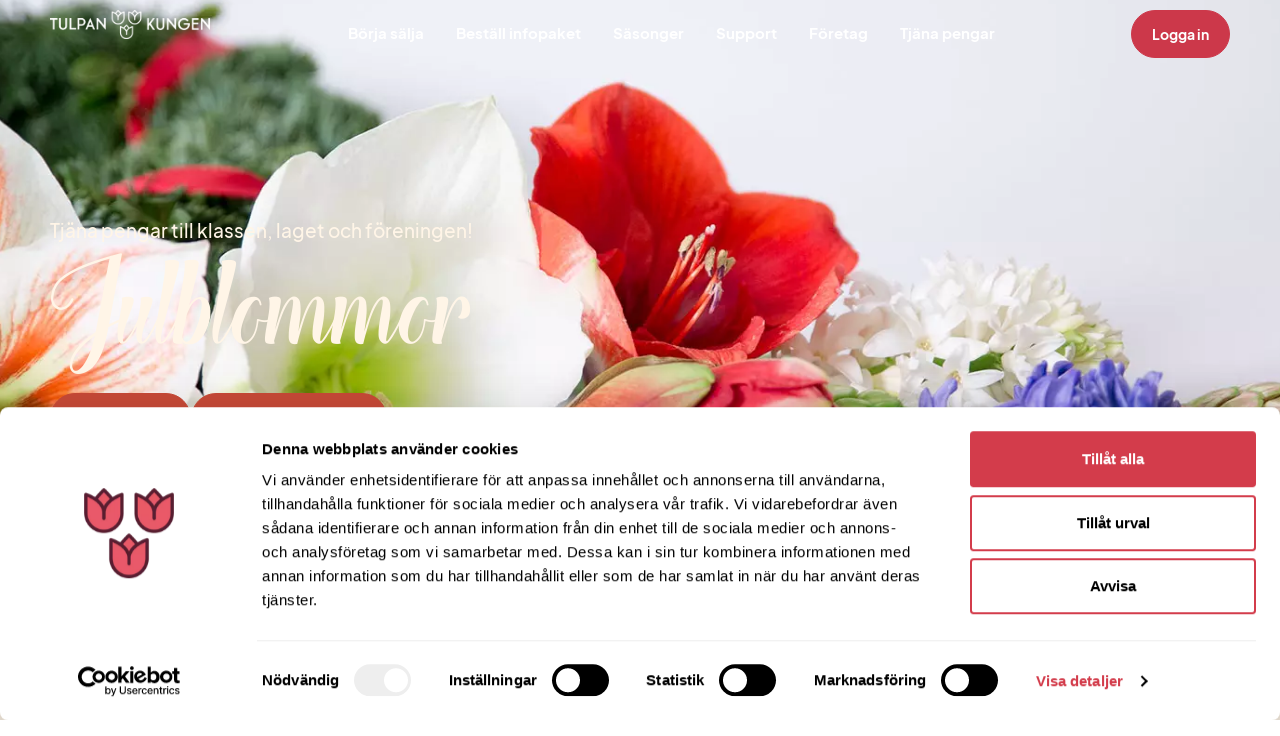

--- FILE ---
content_type: text/html; charset=UTF-8
request_url: https://tulpankungen.se/jul/
body_size: 80002
content:
<!doctype html>
<html lang="sv-SE">
<head><meta charset="UTF-8"><script>if(navigator.userAgent.match(/MSIE|Internet Explorer/i)||navigator.userAgent.match(/Trident\/7\..*?rv:11/i)){var href=document.location.href;if(!href.match(/[?&]nowprocket/)){if(href.indexOf("?")==-1){if(href.indexOf("#")==-1){document.location.href=href+"?nowprocket=1"}else{document.location.href=href.replace("#","?nowprocket=1#")}}else{if(href.indexOf("#")==-1){document.location.href=href+"&nowprocket=1"}else{document.location.href=href.replace("#","&nowprocket=1#")}}}}</script><script>(()=>{class RocketLazyLoadScripts{constructor(){this.v="2.0.3",this.userEvents=["keydown","keyup","mousedown","mouseup","mousemove","mouseover","mouseenter","mouseout","mouseleave","touchmove","touchstart","touchend","touchcancel","wheel","click","dblclick","input","visibilitychange"],this.attributeEvents=["onblur","onclick","oncontextmenu","ondblclick","onfocus","onmousedown","onmouseenter","onmouseleave","onmousemove","onmouseout","onmouseover","onmouseup","onmousewheel","onscroll","onsubmit"]}async t(){this.i(),this.o(),/iP(ad|hone)/.test(navigator.userAgent)&&this.h(),this.u(),this.l(this),this.m(),this.k(this),this.p(this),this._(),await Promise.all([this.R(),this.L()]),this.lastBreath=Date.now(),this.S(this),this.P(),this.D(),this.O(),this.M(),await this.C(this.delayedScripts.normal),await this.C(this.delayedScripts.defer),await this.C(this.delayedScripts.async),this.F("domReady"),await this.T(),await this.j(),await this.I(),this.F("windowLoad"),await this.A(),window.dispatchEvent(new Event("rocket-allScriptsLoaded")),this.everythingLoaded=!0,this.lastTouchEnd&&await new Promise((t=>setTimeout(t,500-Date.now()+this.lastTouchEnd))),this.H(),this.F("all"),this.U(),this.W()}i(){this.CSPIssue=sessionStorage.getItem("rocketCSPIssue"),document.addEventListener("securitypolicyviolation",(t=>{this.CSPIssue||"script-src-elem"!==t.violatedDirective||"data"!==t.blockedURI||(this.CSPIssue=!0,sessionStorage.setItem("rocketCSPIssue",!0))}),{isRocket:!0})}o(){window.addEventListener("pageshow",(t=>{this.persisted=t.persisted,this.realWindowLoadedFired=!0}),{isRocket:!0}),window.addEventListener("pagehide",(()=>{this.onFirstUserAction=null}),{isRocket:!0})}h(){let t;function e(e){t=e}window.addEventListener("touchstart",e,{isRocket:!0}),window.addEventListener("touchend",(function i(o){Math.abs(o.changedTouches[0].pageX-t.changedTouches[0].pageX)<10&&Math.abs(o.changedTouches[0].pageY-t.changedTouches[0].pageY)<10&&o.timeStamp-t.timeStamp<200&&(o.target.dispatchEvent(new PointerEvent("click",{target:o.target,bubbles:!0,cancelable:!0,detail:1})),event.preventDefault(),window.removeEventListener("touchstart",e,{isRocket:!0}),window.removeEventListener("touchend",i,{isRocket:!0}))}),{isRocket:!0})}q(t){this.userActionTriggered||("mousemove"!==t.type||this.firstMousemoveIgnored?"keyup"===t.type||"mouseover"===t.type||"mouseout"===t.type||(this.userActionTriggered=!0,this.onFirstUserAction&&this.onFirstUserAction()):this.firstMousemoveIgnored=!0),"click"===t.type&&t.preventDefault(),this.savedUserEvents.length>0&&(t.stopPropagation(),t.stopImmediatePropagation()),"touchstart"===this.lastEvent&&"touchend"===t.type&&(this.lastTouchEnd=Date.now()),"click"===t.type&&(this.lastTouchEnd=0),this.lastEvent=t.type,this.savedUserEvents.push(t)}u(){this.savedUserEvents=[],this.userEventHandler=this.q.bind(this),this.userEvents.forEach((t=>window.addEventListener(t,this.userEventHandler,{passive:!1,isRocket:!0})))}U(){this.userEvents.forEach((t=>window.removeEventListener(t,this.userEventHandler,{passive:!1,isRocket:!0}))),this.savedUserEvents.forEach((t=>{t.target.dispatchEvent(new window[t.constructor.name](t.type,t))}))}m(){this.eventsMutationObserver=new MutationObserver((t=>{const e="return false";for(const i of t){if("attributes"===i.type){const t=i.target.getAttribute(i.attributeName);t&&t!==e&&(i.target.setAttribute("data-rocket-"+i.attributeName,t),i.target["rocket"+i.attributeName]=new Function("event",t),i.target.setAttribute(i.attributeName,e))}"childList"===i.type&&i.addedNodes.forEach((t=>{if(t.nodeType===Node.ELEMENT_NODE)for(const i of t.attributes)this.attributeEvents.includes(i.name)&&i.value&&""!==i.value&&(t.setAttribute("data-rocket-"+i.name,i.value),t["rocket"+i.name]=new Function("event",i.value),t.setAttribute(i.name,e))}))}})),this.eventsMutationObserver.observe(document,{subtree:!0,childList:!0,attributeFilter:this.attributeEvents})}H(){this.eventsMutationObserver.disconnect(),this.attributeEvents.forEach((t=>{document.querySelectorAll("[data-rocket-"+t+"]").forEach((e=>{e.setAttribute(t,e.getAttribute("data-rocket-"+t)),e.removeAttribute("data-rocket-"+t)}))}))}k(t){Object.defineProperty(HTMLElement.prototype,"onclick",{get(){return this.rocketonclick||null},set(e){this.rocketonclick=e,this.setAttribute(t.everythingLoaded?"onclick":"data-rocket-onclick","this.rocketonclick(event)")}})}S(t){function e(e,i){let o=e[i];e[i]=null,Object.defineProperty(e,i,{get:()=>o,set(s){t.everythingLoaded?o=s:e["rocket"+i]=o=s}})}e(document,"onreadystatechange"),e(window,"onload"),e(window,"onpageshow");try{Object.defineProperty(document,"readyState",{get:()=>t.rocketReadyState,set(e){t.rocketReadyState=e},configurable:!0}),document.readyState="loading"}catch(t){console.log("WPRocket DJE readyState conflict, bypassing")}}l(t){this.originalAddEventListener=EventTarget.prototype.addEventListener,this.originalRemoveEventListener=EventTarget.prototype.removeEventListener,this.savedEventListeners=[],EventTarget.prototype.addEventListener=function(e,i,o){o&&o.isRocket||!t.B(e,this)&&!t.userEvents.includes(e)||t.B(e,this)&&!t.userActionTriggered||e.startsWith("rocket-")||t.everythingLoaded?t.originalAddEventListener.call(this,e,i,o):t.savedEventListeners.push({target:this,remove:!1,type:e,func:i,options:o})},EventTarget.prototype.removeEventListener=function(e,i,o){o&&o.isRocket||!t.B(e,this)&&!t.userEvents.includes(e)||t.B(e,this)&&!t.userActionTriggered||e.startsWith("rocket-")||t.everythingLoaded?t.originalRemoveEventListener.call(this,e,i,o):t.savedEventListeners.push({target:this,remove:!0,type:e,func:i,options:o})}}F(t){"all"===t&&(EventTarget.prototype.addEventListener=this.originalAddEventListener,EventTarget.prototype.removeEventListener=this.originalRemoveEventListener),this.savedEventListeners=this.savedEventListeners.filter((e=>{let i=e.type,o=e.target||window;return"domReady"===t&&"DOMContentLoaded"!==i&&"readystatechange"!==i||("windowLoad"===t&&"load"!==i&&"readystatechange"!==i&&"pageshow"!==i||(this.B(i,o)&&(i="rocket-"+i),e.remove?o.removeEventListener(i,e.func,e.options):o.addEventListener(i,e.func,e.options),!1))}))}p(t){let e;function i(e){return t.everythingLoaded?e:e.split(" ").map((t=>"load"===t||t.startsWith("load.")?"rocket-jquery-load":t)).join(" ")}function o(o){function s(e){const s=o.fn[e];o.fn[e]=o.fn.init.prototype[e]=function(){return this[0]===window&&t.userActionTriggered&&("string"==typeof arguments[0]||arguments[0]instanceof String?arguments[0]=i(arguments[0]):"object"==typeof arguments[0]&&Object.keys(arguments[0]).forEach((t=>{const e=arguments[0][t];delete arguments[0][t],arguments[0][i(t)]=e}))),s.apply(this,arguments),this}}if(o&&o.fn&&!t.allJQueries.includes(o)){const e={DOMContentLoaded:[],"rocket-DOMContentLoaded":[]};for(const t in e)document.addEventListener(t,(()=>{e[t].forEach((t=>t()))}),{isRocket:!0});o.fn.ready=o.fn.init.prototype.ready=function(i){function s(){parseInt(o.fn.jquery)>2?setTimeout((()=>i.bind(document)(o))):i.bind(document)(o)}return t.realDomReadyFired?!t.userActionTriggered||t.fauxDomReadyFired?s():e["rocket-DOMContentLoaded"].push(s):e.DOMContentLoaded.push(s),o([])},s("on"),s("one"),s("off"),t.allJQueries.push(o)}e=o}t.allJQueries=[],o(window.jQuery),Object.defineProperty(window,"jQuery",{get:()=>e,set(t){o(t)}})}P(){const t=new Map;document.write=document.writeln=function(e){const i=document.currentScript,o=document.createRange(),s=i.parentElement;let n=t.get(i);void 0===n&&(n=i.nextSibling,t.set(i,n));const c=document.createDocumentFragment();o.setStart(c,0),c.appendChild(o.createContextualFragment(e)),s.insertBefore(c,n)}}async R(){return new Promise((t=>{this.userActionTriggered?t():this.onFirstUserAction=t}))}async L(){return new Promise((t=>{document.addEventListener("DOMContentLoaded",(()=>{this.realDomReadyFired=!0,t()}),{isRocket:!0})}))}async I(){return this.realWindowLoadedFired?Promise.resolve():new Promise((t=>{window.addEventListener("load",t,{isRocket:!0})}))}M(){this.pendingScripts=[];this.scriptsMutationObserver=new MutationObserver((t=>{for(const e of t)e.addedNodes.forEach((t=>{"SCRIPT"!==t.tagName||t.noModule||t.isWPRocket||this.pendingScripts.push({script:t,promise:new Promise((e=>{const i=()=>{const i=this.pendingScripts.findIndex((e=>e.script===t));i>=0&&this.pendingScripts.splice(i,1),e()};t.addEventListener("load",i,{isRocket:!0}),t.addEventListener("error",i,{isRocket:!0}),setTimeout(i,1e3)}))})}))})),this.scriptsMutationObserver.observe(document,{childList:!0,subtree:!0})}async j(){await this.J(),this.pendingScripts.length?(await this.pendingScripts[0].promise,await this.j()):this.scriptsMutationObserver.disconnect()}D(){this.delayedScripts={normal:[],async:[],defer:[]},document.querySelectorAll("script[type$=rocketlazyloadscript]").forEach((t=>{t.hasAttribute("data-rocket-src")?t.hasAttribute("async")&&!1!==t.async?this.delayedScripts.async.push(t):t.hasAttribute("defer")&&!1!==t.defer||"module"===t.getAttribute("data-rocket-type")?this.delayedScripts.defer.push(t):this.delayedScripts.normal.push(t):this.delayedScripts.normal.push(t)}))}async _(){await this.L();let t=[];document.querySelectorAll("script[type$=rocketlazyloadscript][data-rocket-src]").forEach((e=>{let i=e.getAttribute("data-rocket-src");if(i&&!i.startsWith("data:")){i.startsWith("//")&&(i=location.protocol+i);try{const o=new URL(i).origin;o!==location.origin&&t.push({src:o,crossOrigin:e.crossOrigin||"module"===e.getAttribute("data-rocket-type")})}catch(t){}}})),t=[...new Map(t.map((t=>[JSON.stringify(t),t]))).values()],this.N(t,"preconnect")}async $(t){if(await this.G(),!0!==t.noModule||!("noModule"in HTMLScriptElement.prototype))return new Promise((e=>{let i;function o(){(i||t).setAttribute("data-rocket-status","executed"),e()}try{if(navigator.userAgent.includes("Firefox/")||""===navigator.vendor||this.CSPIssue)i=document.createElement("script"),[...t.attributes].forEach((t=>{let e=t.nodeName;"type"!==e&&("data-rocket-type"===e&&(e="type"),"data-rocket-src"===e&&(e="src"),i.setAttribute(e,t.nodeValue))})),t.text&&(i.text=t.text),t.nonce&&(i.nonce=t.nonce),i.hasAttribute("src")?(i.addEventListener("load",o,{isRocket:!0}),i.addEventListener("error",(()=>{i.setAttribute("data-rocket-status","failed-network"),e()}),{isRocket:!0}),setTimeout((()=>{i.isConnected||e()}),1)):(i.text=t.text,o()),i.isWPRocket=!0,t.parentNode.replaceChild(i,t);else{const i=t.getAttribute("data-rocket-type"),s=t.getAttribute("data-rocket-src");i?(t.type=i,t.removeAttribute("data-rocket-type")):t.removeAttribute("type"),t.addEventListener("load",o,{isRocket:!0}),t.addEventListener("error",(i=>{this.CSPIssue&&i.target.src.startsWith("data:")?(console.log("WPRocket: CSP fallback activated"),t.removeAttribute("src"),this.$(t).then(e)):(t.setAttribute("data-rocket-status","failed-network"),e())}),{isRocket:!0}),s?(t.fetchPriority="high",t.removeAttribute("data-rocket-src"),t.src=s):t.src="data:text/javascript;base64,"+window.btoa(unescape(encodeURIComponent(t.text)))}}catch(i){t.setAttribute("data-rocket-status","failed-transform"),e()}}));t.setAttribute("data-rocket-status","skipped")}async C(t){const e=t.shift();return e?(e.isConnected&&await this.$(e),this.C(t)):Promise.resolve()}O(){this.N([...this.delayedScripts.normal,...this.delayedScripts.defer,...this.delayedScripts.async],"preload")}N(t,e){this.trash=this.trash||[];let i=!0;var o=document.createDocumentFragment();t.forEach((t=>{const s=t.getAttribute&&t.getAttribute("data-rocket-src")||t.src;if(s&&!s.startsWith("data:")){const n=document.createElement("link");n.href=s,n.rel=e,"preconnect"!==e&&(n.as="script",n.fetchPriority=i?"high":"low"),t.getAttribute&&"module"===t.getAttribute("data-rocket-type")&&(n.crossOrigin=!0),t.crossOrigin&&(n.crossOrigin=t.crossOrigin),t.integrity&&(n.integrity=t.integrity),t.nonce&&(n.nonce=t.nonce),o.appendChild(n),this.trash.push(n),i=!1}})),document.head.appendChild(o)}W(){this.trash.forEach((t=>t.remove()))}async T(){try{document.readyState="interactive"}catch(t){}this.fauxDomReadyFired=!0;try{await this.G(),document.dispatchEvent(new Event("rocket-readystatechange")),await this.G(),document.rocketonreadystatechange&&document.rocketonreadystatechange(),await this.G(),document.dispatchEvent(new Event("rocket-DOMContentLoaded")),await this.G(),window.dispatchEvent(new Event("rocket-DOMContentLoaded"))}catch(t){console.error(t)}}async A(){try{document.readyState="complete"}catch(t){}try{await this.G(),document.dispatchEvent(new Event("rocket-readystatechange")),await this.G(),document.rocketonreadystatechange&&document.rocketonreadystatechange(),await this.G(),window.dispatchEvent(new Event("rocket-load")),await this.G(),window.rocketonload&&window.rocketonload(),await this.G(),this.allJQueries.forEach((t=>t(window).trigger("rocket-jquery-load"))),await this.G();const t=new Event("rocket-pageshow");t.persisted=this.persisted,window.dispatchEvent(t),await this.G(),window.rocketonpageshow&&window.rocketonpageshow({persisted:this.persisted})}catch(t){console.error(t)}}async G(){Date.now()-this.lastBreath>45&&(await this.J(),this.lastBreath=Date.now())}async J(){return document.hidden?new Promise((t=>setTimeout(t))):new Promise((t=>requestAnimationFrame(t)))}B(t,e){return e===document&&"readystatechange"===t||(e===document&&"DOMContentLoaded"===t||(e===window&&"DOMContentLoaded"===t||(e===window&&"load"===t||e===window&&"pageshow"===t)))}static run(){(new RocketLazyLoadScripts).t()}}RocketLazyLoadScripts.run()})();</script>
	
	<meta name="viewport" content="width=device-width, initial-scale=1">
	<link rel="profile" href="https://gmpg.org/xfn/11">
	<script>
	window.dataLayer = window.dataLayer || [];
	function gtag() {
		dataLayer.push(arguments);
	}
	gtag("consent", "default", {
		ad_user_data: "denied",
		ad_personalization: "denied",
		ad_storage: "denied",
		analytics_storage: "denied",
		functionality_storage: "denied",
		personalization_storage: "denied",
		security_storage: "granted",
		wait_for_update: 500,
	});
	gtag("set", "ads_data_redaction", true);
	</script>
<script type="text/javascript"
		id="Cookiebot"
		src="https://consent.cookiebot.com/uc.js"
		data-cbid="09120df9-4f4b-4f41-9b09-72676848ee69"
						data-culture="SV"
				async	></script>
<meta name='robots' content='index, follow, max-image-preview:large, max-snippet:-1, max-video-preview:-1' />
	<style></style>
	
	<!-- This site is optimized with the Yoast SEO plugin v26.7 - https://yoast.com/wordpress/plugins/seo/ -->
	<title>Sälja julblommor med klassen eller laget 2025 - Tulpankungen</title>
<link crossorigin data-rocket-preconnect href="https://analytics.tiktok.com" rel="preconnect">
<link crossorigin data-rocket-preconnect href="https://bat.bing.com" rel="preconnect">
<link crossorigin data-rocket-preconnect href="https://consent.cookiebot.com" rel="preconnect">
<link crossorigin data-rocket-preconnect href="https://www.googletagmanager.com" rel="preconnect">
<link crossorigin data-rocket-preconnect href="https://cdn.elementor.com" rel="preconnect">
<link crossorigin data-rocket-preconnect href="https://consentcdn.cookiebot.com" rel="preconnect">
<link crossorigin data-rocket-preload as="font" href="https://tulpankungen.se/wp-content/plugins/pojo-accessibility/assets/build/fonts/Roboto-400-latin.75e6c243.woff2" rel="preload">
<link crossorigin data-rocket-preload as="font" href="https://tulpankungen.se/wp-content/plugins/elementor/assets/lib/eicons/fonts/eicons.woff2?5.35.0" rel="preload">
<link crossorigin data-rocket-preload as="font" href="https://tulpankungen.se/wp-content/uploads/2024/07/EudoxusSans-Regular-1.woff2" rel="preload">
<link crossorigin data-rocket-preload as="font" href="https://tulpankungen.se/wp-content/uploads/2024/07/EudoxusSans-Medium-1.woff2" rel="preload">
<link crossorigin data-rocket-preload as="font" href="https://tulpankungen.se/wp-content/uploads/2024/07/EudoxusSans-Bold-1.woff2" rel="preload">
<link crossorigin data-rocket-preload as="font" href="https://tulpankungen.se/wp-content/uploads/2024/07/The-Heart-of-Everything-Demo.woff2" rel="preload">
<link crossorigin data-rocket-preload as="font" href="https://tulpankungen.se/wp-content/plugins/elementor/assets/lib/font-awesome/webfonts/fa-solid-900.woff2" rel="preload">
<link crossorigin data-rocket-preload as="font" href="https://tulpankungen.se/wp-content/plugins/elementor/assets/lib/font-awesome/webfonts/fa-regular-400.woff2" rel="preload">
<style id="wpr-usedcss">img:is([sizes=auto i],[sizes^="auto," i]){contain-intrinsic-size:3000px 1500px}img.emoji{display:inline!important;border:none!important;box-shadow:none!important;height:1em!important;width:1em!important;margin:0 .07em!important;vertical-align:-.1em!important;background:0 0!important;padding:0!important}.ab-highlight{animation:2s ease-in-out infinite highlight!important;position:relative;z-index:1}@keyframes highlight{0%{box-shadow:0 0 0 0 rgba(247,92,3,.2);transform:scale(1)}15%{box-shadow:0 0 20px 10px #f75c03;transform:scale(1.02)}30%{box-shadow:0 0 10px 5px rgba(247,92,3,.2);transform:scale(1)}45%{box-shadow:0 0 20px 10px #f75c03;transform:scale(1.02)}60%{box-shadow:0 0 10px 5px rgba(247,92,3,.2);transform:scale(1)}75%{box-shadow:0 0 20px 10px #f75c03;transform:scale(1.02)}100%{box-shadow:0 0 0 0 rgba(247,92,3,.2);transform:scale(1)}}.elementor-widget-container .conversion-module{padding:10px;border:thin solid #f5f5f5;background:repeating-linear-gradient(45deg,#f5f5f5,#f5f5f5 10px,#fff 10px,#fff 20px)}.conversion-module *{text-align:center;color:#525252!important}body.abst-show-page{display:inherit}:root{--wp--preset--aspect-ratio--square:1;--wp--preset--aspect-ratio--4-3:4/3;--wp--preset--aspect-ratio--3-4:3/4;--wp--preset--aspect-ratio--3-2:3/2;--wp--preset--aspect-ratio--2-3:2/3;--wp--preset--aspect-ratio--16-9:16/9;--wp--preset--aspect-ratio--9-16:9/16;--wp--preset--color--black:#000000;--wp--preset--color--cyan-bluish-gray:#abb8c3;--wp--preset--color--white:#ffffff;--wp--preset--color--pale-pink:#f78da7;--wp--preset--color--vivid-red:#cf2e2e;--wp--preset--color--luminous-vivid-orange:#ff6900;--wp--preset--color--luminous-vivid-amber:#fcb900;--wp--preset--color--light-green-cyan:#7bdcb5;--wp--preset--color--vivid-green-cyan:#00d084;--wp--preset--color--pale-cyan-blue:#8ed1fc;--wp--preset--color--vivid-cyan-blue:#0693e3;--wp--preset--color--vivid-purple:#9b51e0;--wp--preset--gradient--vivid-cyan-blue-to-vivid-purple:linear-gradient(135deg,rgba(6, 147, 227, 1) 0%,rgb(155, 81, 224) 100%);--wp--preset--gradient--light-green-cyan-to-vivid-green-cyan:linear-gradient(135deg,rgb(122, 220, 180) 0%,rgb(0, 208, 130) 100%);--wp--preset--gradient--luminous-vivid-amber-to-luminous-vivid-orange:linear-gradient(135deg,rgba(252, 185, 0, 1) 0%,rgba(255, 105, 0, 1) 100%);--wp--preset--gradient--luminous-vivid-orange-to-vivid-red:linear-gradient(135deg,rgba(255, 105, 0, 1) 0%,rgb(207, 46, 46) 100%);--wp--preset--gradient--very-light-gray-to-cyan-bluish-gray:linear-gradient(135deg,rgb(238, 238, 238) 0%,rgb(169, 184, 195) 100%);--wp--preset--gradient--cool-to-warm-spectrum:linear-gradient(135deg,rgb(74, 234, 220) 0%,rgb(151, 120, 209) 20%,rgb(207, 42, 186) 40%,rgb(238, 44, 130) 60%,rgb(251, 105, 98) 80%,rgb(254, 248, 76) 100%);--wp--preset--gradient--blush-light-purple:linear-gradient(135deg,rgb(255, 206, 236) 0%,rgb(152, 150, 240) 100%);--wp--preset--gradient--blush-bordeaux:linear-gradient(135deg,rgb(254, 205, 165) 0%,rgb(254, 45, 45) 50%,rgb(107, 0, 62) 100%);--wp--preset--gradient--luminous-dusk:linear-gradient(135deg,rgb(255, 203, 112) 0%,rgb(199, 81, 192) 50%,rgb(65, 88, 208) 100%);--wp--preset--gradient--pale-ocean:linear-gradient(135deg,rgb(255, 245, 203) 0%,rgb(182, 227, 212) 50%,rgb(51, 167, 181) 100%);--wp--preset--gradient--electric-grass:linear-gradient(135deg,rgb(202, 248, 128) 0%,rgb(113, 206, 126) 100%);--wp--preset--gradient--midnight:linear-gradient(135deg,rgb(2, 3, 129) 0%,rgb(40, 116, 252) 100%);--wp--preset--font-size--small:13px;--wp--preset--font-size--medium:20px;--wp--preset--font-size--large:36px;--wp--preset--font-size--x-large:42px;--wp--preset--spacing--20:0.44rem;--wp--preset--spacing--30:0.67rem;--wp--preset--spacing--40:1rem;--wp--preset--spacing--50:1.5rem;--wp--preset--spacing--60:2.25rem;--wp--preset--spacing--70:3.38rem;--wp--preset--spacing--80:5.06rem;--wp--preset--shadow--natural:6px 6px 9px rgba(0, 0, 0, .2);--wp--preset--shadow--deep:12px 12px 50px rgba(0, 0, 0, .4);--wp--preset--shadow--sharp:6px 6px 0px rgba(0, 0, 0, .2);--wp--preset--shadow--outlined:6px 6px 0px -3px rgba(255, 255, 255, 1),6px 6px rgba(0, 0, 0, 1);--wp--preset--shadow--crisp:6px 6px 0px rgba(0, 0, 0, 1)}:root{--wp--style--global--content-size:800px;--wp--style--global--wide-size:1200px}:where(body){margin:0}.wp-site-blocks>.alignleft{float:left;margin-right:2em}.wp-site-blocks>.alignright{float:right;margin-left:2em}.wp-site-blocks>.aligncenter{justify-content:center;margin-left:auto;margin-right:auto}:where(.wp-site-blocks)>*{margin-block-start:24px;margin-block-end:0}:where(.wp-site-blocks)>:first-child{margin-block-start:0}:where(.wp-site-blocks)>:last-child{margin-block-end:0}:root{--wp--style--block-gap:24px}:root :where(.is-layout-flow)>:first-child{margin-block-start:0}:root :where(.is-layout-flow)>:last-child{margin-block-end:0}:root :where(.is-layout-flow)>*{margin-block-start:24px;margin-block-end:0}:root :where(.is-layout-constrained)>:first-child{margin-block-start:0}:root :where(.is-layout-constrained)>:last-child{margin-block-end:0}:root :where(.is-layout-constrained)>*{margin-block-start:24px;margin-block-end:0}:root :where(.is-layout-flex){gap:24px}:root :where(.is-layout-grid){gap:24px}.is-layout-flow>.alignleft{float:left;margin-inline-start:0;margin-inline-end:2em}.is-layout-flow>.alignright{float:right;margin-inline-start:2em;margin-inline-end:0}.is-layout-flow>.aligncenter{margin-left:auto!important;margin-right:auto!important}.is-layout-constrained>.alignleft{float:left;margin-inline-start:0;margin-inline-end:2em}.is-layout-constrained>.alignright{float:right;margin-inline-start:2em;margin-inline-end:0}.is-layout-constrained>.aligncenter{margin-left:auto!important;margin-right:auto!important}.is-layout-constrained>:where(:not(.alignleft):not(.alignright):not(.alignfull)){max-width:var(--wp--style--global--content-size);margin-left:auto!important;margin-right:auto!important}.is-layout-constrained>.alignwide{max-width:var(--wp--style--global--wide-size)}body .is-layout-flex{display:flex}.is-layout-flex{flex-wrap:wrap;align-items:center}.is-layout-flex>:is(*,div){margin:0}body .is-layout-grid{display:grid}.is-layout-grid>:is(*,div){margin:0}body{padding-top:0;padding-right:0;padding-bottom:0;padding-left:0}a:where(:not(.wp-element-button)){text-decoration:underline}:root :where(.wp-element-button,.wp-block-button__link){background-color:#32373c;border-width:0;color:#fff;font-family:inherit;font-size:inherit;line-height:inherit;padding:calc(.667em + 2px) calc(1.333em + 2px);text-decoration:none}:root :where(.wp-block-pullquote){font-size:1.5em;line-height:1.6}.tulpan-kungen-calc .tulpan-kungen-calc-content{display:-webkit-box;display:-webkit-flex;display:-moz-box;display:-ms-flexbox;display:flex;-webkit-box-orient:horizontal;-webkit-box-direction:normal;-webkit-flex-direction:row;-moz-box-orient:horizontal;-moz-box-direction:normal;-ms-flex-direction:row;flex-direction:row;border:2px solid #511933}.tulpan-kungen-calc .tulpan-kungen-calc-content .tulpan-kungen-calc-content-left,.tulpan-kungen-calc .tulpan-kungen-calc-content .tulpan-kungen-calc-content-right{width:50%}.tulpan-kungen-calc .tulpan-kungen-calc-content .tulpan-kungen-calc-content-left{padding:40px}.tulpan-kungen-calc{width:75%;margin:auto}.tulpan-kungen-calc .tulpan-kungen-calc-content .tulpan-kungen-calc-content-right .tulpan-kungen-calc-clients-ta-data,.tulpan-kungen-calc .tulpan-kungen-calc-content .tulpan-kungen-calc-content-right .tulpan-kungen-calc-prod-amount-data,.tulpan-kungen-calc .tulpan-kungen-calc-content .tulpan-kungen-calc-content-right .tulpan-kungen-calc-sum-data,.tulpan-kungen-calc .tulpan-kungen-calc-content .tulpan-kungen-calc-content-right .tulpan-kungen-calc-time-data{font-weight:700}.tulpan-kungen-calc .tulpan-kungen-calc-content .tulpan-kungen-calc-content-block{padding:10px 20px;border-left:2px solid #511933}.tulpan-kungen-calc .tulpan-kungen-calc-content .tulpan-kungen-calc-content-block:not(:last-child){border-bottom:2px solid #511933}.tulpan-kungen-calc .tulpan-kungen-calc-slider-input-container{height:6px;background-color:rgba(238,97,110,.5);position:relative;display:block;width:auto;margin:40px 12px}.tulpan-kungen-calc .tulpan-kungen-calc-slider-input-container:before{content:"";display:inline-block;width:12px;height:12px;background-color:#511933;-webkit-border-radius:50%;-moz-border-radius:50%;border-radius:50%;position:absolute;right:100%;top:50%;-webkit-transform:translateY(-50%);-moz-transform:translateY(-50%);-ms-transform:translateY(-50%);-o-transform:translateY(-50%);transform:translateY(-50%)}.tulpan-kungen-calc .tulpan-kungen-calc-slider-input-container:after{content:"";display:inline-block;width:12px;height:12px;background-color:#511933;-webkit-border-radius:50%;-moz-border-radius:50%;border-radius:50%;position:absolute;left:100%;top:50%;-webkit-transform:translateY(-50%);-moz-transform:translateY(-50%);-ms-transform:translateY(-50%);-o-transform:translateY(-50%);transform:translateY(-50%)}.tulpan-kungen-calc .tulpan-kungen-calc-slider-input-container .tulpan-kungen-calc-slider-input-max,.tulpan-kungen-calc .tulpan-kungen-calc-slider-input-container .tulpan-kungen-calc-slider-input-min{position:absolute;top:auto;white-space:nowrap;bottom:100%;margin-bottom:12px;color:#511933}.tulpan-kungen-calc .tulpan-kungen-calc-slider-input-container .tulpan-kungen-calc-slider-input-min{right:100%;margin-right:6px;-webkit-transform:translate(50%,0);-moz-transform:translate(50%,0);-ms-transform:translate(50%,0);-o-transform:translate(50%,0);transform:translate(50%,0)}.tulpan-kungen-calc .tulpan-kungen-calc-slider-input-container .tulpan-kungen-calc-slider-input-max{left:100%;margin-left:6px;-webkit-transform:translate(-50%,0);-moz-transform:translate(-50%,0);-ms-transform:translate(-50%,0);-o-transform:translate(-50%,0);transform:translate(-50%,0)}.tulpan-kungen-calc .tulpan-kungen-calc-slider-input-container .tulpan-kungen-calc-slider-input{position:relative;margin:0 12px 0 0;display:block;width:auto;height:6px}.tulpan-kungen-calc .tulpan-kungen-calc-slider-input .ui-slider-handle{height:12px;width:12px;background-color:#ee616e;-webkit-border-radius:50%;-moz-border-radius:50%;border-radius:50%;display:block;top:-3px;position:absolute;z-index:2}.tulpan-kungen-calc .tulpan-kungen-calc-slider-input .ui-slider-handle .tulpan-kungen-calc-slider-value{position:absolute;left:50%;bottom:100%;margin-bottom:8px;top:auto;padding:8px;color:#fff;line-height:1em;font-weight:700;background-color:#ee616e;z-index:3;opacity:0;visibility:hidden;-webkit-transform:translateY(-10px);-moz-transform:translateY(-10px);-ms-transform:translateY(-10px);-o-transform:translateY(-10px);transform:translateY(-10px);-webkit-transition:.2s ease-in-out;-o-transition:.2s ease-in-out;-moz-transition:.2s ease-in-out;transition:all .2s ease-in-out}.tulpan-kungen-calc .tulpan-kungen-calc-slider-input .ui-slider-handle .tulpan-kungen-calc-slider-value.active{opacity:1;visibility:visible;-webkit-transform:translateY(0);-moz-transform:translateY(0);-ms-transform:translateY(0);-o-transform:translateY(0);transform:translateY(0)}.tulpan-kungen-calc .tulpan-kungen-calc-slider-input .ui-slider-handle .tulpan-kungen-calc-slider-value:before{content:"";display:block;position:absolute;top:100%;left:0;height:0;width:0;border-top:6px solid #ee616e;border-right:6px solid transparent}@media (max-width:780px){.tulpan-kungen-calc{width:100%}.tulpan-kungen-calc h5{font-size:18px}}@media (max-width:580px){.tulpan-kungen-calc .tulpan-kungen-calc-content .tulpan-kungen-calc-content-left,.tulpan-kungen-calc .tulpan-kungen-calc-content .tulpan-kungen-calc-content-right{width:100%}.tulpan-kungen-calc .tulpan-kungen-calc-content .tulpan-kungen-calc-content-left{padding:15px 26px 0}.tulpan-kungen-calc .tulpan-kungen-calc-content{flex-direction:column}.tulpan-kungen-calc .tulpan-kungen-calc-content .tulpan-kungen-calc-content-block{border:unset;padding:5px 20px}.tulpan-kungen-calc-content-block p{margin-bottom:10px}}@font-face{font-display:swap;font-family:Roboto;font-stretch:100%;font-style:normal;font-weight:400;src:url(https://tulpankungen.se/wp-content/plugins/pojo-accessibility/assets/build/fonts/Roboto-400-latin.75e6c243.woff2) format("woff2");unicode-range:u+00??,u+0131,u+0152-0153,u+02bb-02bc,u+02c6,u+02da,u+02dc,u+0304,u+0308,u+0329,u+2000-206f,u+20ac,u+2122,u+2191,u+2193,u+2212,u+2215,u+feff,u+fffd}.ea11y-skip-to-content-link{clip:rect(1px,1px,1px,1px);align-items:center;background-color:#fff;border:1px solid #2563eb;border-radius:12px;clip-path:inset(50%);color:#0c0d0e;display:flex;gap:8px;height:1px;margin:-1px;overflow:hidden;padding:0;pointer-events:none;position:fixed;text-decoration:none;width:1px;word-wrap:normal!important}.ea11y-skip-to-content-link:focus{clip:auto!important;clip-path:none;height:auto;left:30px;padding:16px 24px;pointer-events:auto;top:30px;width:auto;z-index:100000}.ea11y-skip-to-content-link:focus+.ea11y-skip-to-content-backdrop{background-color:rgba(0,0,0,.5);bottom:0;left:0;position:fixed;right:0;top:0;z-index:9999}html{line-height:1.15;-webkit-text-size-adjust:100%}*,:after,:before{box-sizing:border-box}body{background-color:#fff;color:#333;font-family:-apple-system,BlinkMacSystemFont,'Segoe UI',Roboto,'Helvetica Neue',Arial,'Noto Sans',sans-serif,'Apple Color Emoji','Segoe UI Emoji','Segoe UI Symbol','Noto Color Emoji';font-size:1rem;font-weight:400;line-height:1.5;margin:0;-webkit-font-smoothing:antialiased;-moz-osx-font-smoothing:grayscale}h1,h2,h3,h4,h5,h6{color:inherit;font-family:inherit;font-weight:500;line-height:1.2;margin-block-end:1rem;margin-block-start:.5rem}h1{font-size:2.5rem}h2{font-size:2rem}h3{font-size:1.75rem}h4{font-size:1.5rem}h5{font-size:1.25rem}h6{font-size:1rem}p{margin-block-end:.9rem;margin-block-start:0}hr{box-sizing:content-box;height:0;overflow:visible}pre{font-family:monospace,monospace;font-size:1em;white-space:pre-wrap}a{background-color:transparent;color:#c36;text-decoration:none}a:active,a:hover{color:#336}a:not([href]):not([tabindex]),a:not([href]):not([tabindex]):focus,a:not([href]):not([tabindex]):hover{color:inherit;text-decoration:none}a:not([href]):not([tabindex]):focus{outline:0}abbr[title]{border-block-end:none;-webkit-text-decoration:underline dotted;text-decoration:underline dotted}strong{font-weight:bolder}code,kbd,samp{font-family:monospace,monospace;font-size:1em}small{font-size:80%}sub,sup{font-size:75%;line-height:0;position:relative;vertical-align:baseline}sub{bottom:-.25em}sup{top:-.5em}img{border-style:none;height:auto;max-width:100%}details{display:block}summary{display:list-item}figcaption{color:#333;font-size:16px;font-style:italic;font-weight:400;line-height:1.4}[hidden],template{display:none}@media print{*,:after,:before{background:0 0!important;box-shadow:none!important;color:#000!important;text-shadow:none!important}a,a:visited{text-decoration:underline}a[href]:after{content:" (" attr(href) ")"}abbr[title]:after{content:" (" attr(title) ")"}a[href^="#"]:after,a[href^="javascript:"]:after{content:""}pre{white-space:pre-wrap!important}blockquote,pre{-moz-column-break-inside:avoid;border:1px solid #ccc;break-inside:avoid}thead{display:table-header-group}img,tr{-moz-column-break-inside:avoid;break-inside:avoid}h2,h3,p{orphans:3;widows:3}h2,h3{-moz-column-break-after:avoid;break-after:avoid}}label{display:inline-block;line-height:1;vertical-align:middle}button,input,optgroup,select,textarea{font-family:inherit;font-size:1rem;line-height:1.5;margin:0}input[type=date],input[type=email],input[type=number],input[type=password],input[type=search],input[type=tel],input[type=text],input[type=url],select,textarea{border:1px solid #666;border-radius:3px;padding:.5rem 1rem;transition:all .3s;width:100%}input[type=date]:focus,input[type=email]:focus,input[type=number]:focus,input[type=password]:focus,input[type=search]:focus,input[type=tel]:focus,input[type=text]:focus,input[type=url]:focus,select:focus,textarea:focus{border-color:#333}button,input{overflow:visible}button,select{text-transform:none}[type=button],[type=reset],[type=submit],button{-webkit-appearance:button;width:auto}[type=button],[type=submit],button{background-color:transparent;border:1px solid #c36;border-radius:3px;color:#c36;display:inline-block;font-size:1rem;font-weight:400;padding:.5rem 1rem;text-align:center;transition:all .3s;-webkit-user-select:none;-moz-user-select:none;user-select:none;white-space:nowrap}[type=button]:focus:not(:focus-visible),[type=submit]:focus:not(:focus-visible),button:focus:not(:focus-visible){outline:0}[type=button]:focus,[type=button]:hover,[type=submit]:focus,[type=submit]:hover,button:focus,button:hover{background-color:#c36;color:#fff;text-decoration:none}[type=button]:not(:disabled),[type=submit]:not(:disabled),button:not(:disabled){cursor:pointer}fieldset{padding:.35em .75em .625em}legend{box-sizing:border-box;color:inherit;display:table;max-width:100%;padding:0;white-space:normal}progress{vertical-align:baseline}textarea{overflow:auto;resize:vertical}[type=checkbox],[type=radio]{box-sizing:border-box;padding:0}[type=number]::-webkit-inner-spin-button,[type=number]::-webkit-outer-spin-button{height:auto}[type=search]{-webkit-appearance:textfield;outline-offset:-2px}[type=search]::-webkit-search-decoration{-webkit-appearance:none}::-webkit-file-upload-button{-webkit-appearance:button;font:inherit}select{display:block}table{background-color:transparent;border-collapse:collapse;border-spacing:0;font-size:.9em;margin-block-end:15px;width:100%}table td,table th{border:1px solid hsla(0,0%,50%,.502);line-height:1.5;padding:15px;vertical-align:top}table th{font-weight:700}table tfoot th,table thead th{font-size:1em}table caption+thead tr:first-child td,table caption+thead tr:first-child th,table colgroup+thead tr:first-child td,table colgroup+thead tr:first-child th,table thead:first-child tr:first-child td,table thead:first-child tr:first-child th{border-block-start:1px solid hsla(0,0%,50%,.502)}table tbody>tr:nth-child(odd)>td,table tbody>tr:nth-child(odd)>th{background-color:hsla(0,0%,50%,.071)}table tbody tr:hover>td,table tbody tr:hover>th{background-color:hsla(0,0%,50%,.102)}table tbody+tbody{border-block-start:2px solid hsla(0,0%,50%,.502)}@media(max-width:767px){table table{font-size:.8em}table table td,table table th{line-height:1.3;padding:7px}table table th{font-weight:400}}dd,dl,dt,li,ol,ul{background:0 0;border:0;font-size:100%;margin-block-end:0;margin-block-start:0;outline:0;vertical-align:baseline}.alignright{float:right;margin-left:1rem}.alignleft{float:left;margin-right:1rem}.aligncenter{clear:both;display:block;margin-inline:auto}.alignwide{margin-inline:-80px}.alignfull{margin-inline:calc(50% - 50vw);max-width:100vw}.alignfull,.alignfull img{width:100vw}.sticky{display:block;position:relative}.hide{display:none!important}.screen-reader-text{clip:rect(1px,1px,1px,1px);height:1px;overflow:hidden;position:absolute!important;width:1px;word-wrap:normal!important}.screen-reader-text:focus{background-color:#eee;clip:auto!important;clip-path:none;color:#333;display:block;font-size:1rem;height:auto;left:5px;line-height:normal;padding:12px 24px;text-decoration:none;top:5px;width:auto;z-index:100000}.dialog-widget-content{background-color:var(--e-a-bg-default);border-radius:3px;box-shadow:2px 8px 23px 3px rgba(0,0,0,.2);overflow:hidden;position:absolute}.dialog-message{box-sizing:border-box;line-height:1.5}.dialog-close-button{color:var(--e-a-color-txt);cursor:pointer;font-size:15px;inset-inline-end:15px;line-height:1;margin-block-start:15px;position:absolute;transition:var(--e-a-transition-hover)}.dialog-close-button:hover{color:var(--e-a-color-txt-hover)}.dialog-prevent-scroll{max-height:100vh;overflow:hidden}.dialog-type-lightbox{background-color:rgba(0,0,0,.8);bottom:0;height:100%;left:0;position:fixed;-webkit-user-select:none;-moz-user-select:none;user-select:none;width:100%;z-index:9999}.dialog-type-alert .dialog-widget-content,.dialog-type-confirm .dialog-widget-content{margin:auto;padding:20px;width:400px}.dialog-type-alert .dialog-header,.dialog-type-confirm .dialog-header{font-size:15px;font-weight:500}.dialog-type-alert .dialog-header:after,.dialog-type-confirm .dialog-header:after{border-block-end:var(--e-a-border);content:"";display:block;margin-block-end:10px;margin-inline-end:-20px;margin-inline-start:-20px;padding-block-end:10px}.dialog-type-alert .dialog-message,.dialog-type-confirm .dialog-message{min-height:50px}.dialog-type-alert .dialog-buttons-wrapper,.dialog-type-confirm .dialog-buttons-wrapper{display:flex;gap:15px;justify-content:flex-end;padding-block-start:10px}.dialog-type-alert .dialog-buttons-wrapper .dialog-button,.dialog-type-confirm .dialog-buttons-wrapper .dialog-button{background-color:var(--e-a-btn-bg);border:none;border-radius:var(--e-a-border-radius);color:var(--e-a-btn-color-invert);font-size:12px;font-weight:500;line-height:1.2;outline:0;padding:8px 16px;transition:var(--e-a-transition-hover)}.dialog-type-alert .dialog-buttons-wrapper .dialog-button:hover,.dialog-type-confirm .dialog-buttons-wrapper .dialog-button:hover{border:none}.dialog-type-alert .dialog-buttons-wrapper .dialog-button:focus,.dialog-type-alert .dialog-buttons-wrapper .dialog-button:hover,.dialog-type-confirm .dialog-buttons-wrapper .dialog-button:focus,.dialog-type-confirm .dialog-buttons-wrapper .dialog-button:hover{background-color:var(--e-a-btn-bg-hover);color:var(--e-a-btn-color-invert)}.dialog-type-alert .dialog-buttons-wrapper .dialog-button:active,.dialog-type-confirm .dialog-buttons-wrapper .dialog-button:active{background-color:var(--e-a-btn-bg-active)}.dialog-type-alert .dialog-buttons-wrapper .dialog-button:not([disabled]),.dialog-type-confirm .dialog-buttons-wrapper .dialog-button:not([disabled]){cursor:pointer}.dialog-type-alert .dialog-buttons-wrapper .dialog-button:disabled,.dialog-type-confirm .dialog-buttons-wrapper .dialog-button:disabled{background-color:var(--e-a-btn-bg-disabled);color:var(--e-a-btn-color-disabled)}.dialog-type-alert .dialog-buttons-wrapper .dialog-button:not(.elementor-button-state) .elementor-state-icon,.dialog-type-confirm .dialog-buttons-wrapper .dialog-button:not(.elementor-button-state) .elementor-state-icon{display:none}.dialog-type-alert .dialog-buttons-wrapper .dialog-button.dialog-cancel,.dialog-type-alert .dialog-buttons-wrapper .dialog-button.e-btn-txt,.dialog-type-confirm .dialog-buttons-wrapper .dialog-button.dialog-cancel,.dialog-type-confirm .dialog-buttons-wrapper .dialog-button.e-btn-txt{background:0 0;color:var(--e-a-color-txt)}.dialog-type-alert .dialog-buttons-wrapper .dialog-button.dialog-cancel:focus,.dialog-type-alert .dialog-buttons-wrapper .dialog-button.dialog-cancel:hover,.dialog-type-alert .dialog-buttons-wrapper .dialog-button.e-btn-txt:focus,.dialog-type-alert .dialog-buttons-wrapper .dialog-button.e-btn-txt:hover,.dialog-type-confirm .dialog-buttons-wrapper .dialog-button.dialog-cancel:focus,.dialog-type-confirm .dialog-buttons-wrapper .dialog-button.dialog-cancel:hover,.dialog-type-confirm .dialog-buttons-wrapper .dialog-button.e-btn-txt:focus,.dialog-type-confirm .dialog-buttons-wrapper .dialog-button.e-btn-txt:hover{background:var(--e-a-bg-hover);color:var(--e-a-color-txt-hover)}.dialog-type-alert .dialog-buttons-wrapper .dialog-button.dialog-cancel:disabled,.dialog-type-alert .dialog-buttons-wrapper .dialog-button.e-btn-txt:disabled,.dialog-type-confirm .dialog-buttons-wrapper .dialog-button.dialog-cancel:disabled,.dialog-type-confirm .dialog-buttons-wrapper .dialog-button.e-btn-txt:disabled{background:0 0;color:var(--e-a-color-txt-disabled)}.dialog-type-alert .dialog-buttons-wrapper .dialog-button.e-btn-txt-border,.dialog-type-confirm .dialog-buttons-wrapper .dialog-button.e-btn-txt-border{border:1px solid var(--e-a-color-txt-muted)}.dialog-type-alert .dialog-buttons-wrapper .dialog-button.e-success,.dialog-type-alert .dialog-buttons-wrapper .dialog-button.elementor-button-success,.dialog-type-confirm .dialog-buttons-wrapper .dialog-button.e-success,.dialog-type-confirm .dialog-buttons-wrapper .dialog-button.elementor-button-success{background-color:var(--e-a-btn-bg-success)}.dialog-type-alert .dialog-buttons-wrapper .dialog-button.e-success:focus,.dialog-type-alert .dialog-buttons-wrapper .dialog-button.e-success:hover,.dialog-type-alert .dialog-buttons-wrapper .dialog-button.elementor-button-success:focus,.dialog-type-alert .dialog-buttons-wrapper .dialog-button.elementor-button-success:hover,.dialog-type-confirm .dialog-buttons-wrapper .dialog-button.e-success:focus,.dialog-type-confirm .dialog-buttons-wrapper .dialog-button.e-success:hover,.dialog-type-confirm .dialog-buttons-wrapper .dialog-button.elementor-button-success:focus,.dialog-type-confirm .dialog-buttons-wrapper .dialog-button.elementor-button-success:hover{background-color:var(--e-a-btn-bg-success-hover)}.dialog-type-alert .dialog-buttons-wrapper .dialog-button.dialog-ok,.dialog-type-alert .dialog-buttons-wrapper .dialog-button.dialog-take_over,.dialog-type-alert .dialog-buttons-wrapper .dialog-button.e-primary,.dialog-type-confirm .dialog-buttons-wrapper .dialog-button.dialog-ok,.dialog-type-confirm .dialog-buttons-wrapper .dialog-button.dialog-take_over,.dialog-type-confirm .dialog-buttons-wrapper .dialog-button.e-primary{background-color:var(--e-a-btn-bg-primary);color:var(--e-a-btn-color)}.dialog-type-alert .dialog-buttons-wrapper .dialog-button.dialog-ok:focus,.dialog-type-alert .dialog-buttons-wrapper .dialog-button.dialog-ok:hover,.dialog-type-alert .dialog-buttons-wrapper .dialog-button.dialog-take_over:focus,.dialog-type-alert .dialog-buttons-wrapper .dialog-button.dialog-take_over:hover,.dialog-type-alert .dialog-buttons-wrapper .dialog-button.e-primary:focus,.dialog-type-alert .dialog-buttons-wrapper .dialog-button.e-primary:hover,.dialog-type-confirm .dialog-buttons-wrapper .dialog-button.dialog-ok:focus,.dialog-type-confirm .dialog-buttons-wrapper .dialog-button.dialog-ok:hover,.dialog-type-confirm .dialog-buttons-wrapper .dialog-button.dialog-take_over:focus,.dialog-type-confirm .dialog-buttons-wrapper .dialog-button.dialog-take_over:hover,.dialog-type-confirm .dialog-buttons-wrapper .dialog-button.e-primary:focus,.dialog-type-confirm .dialog-buttons-wrapper .dialog-button.e-primary:hover{background-color:var(--e-a-btn-bg-primary-hover);color:var(--e-a-btn-color)}.dialog-type-alert .dialog-buttons-wrapper .dialog-button.dialog-cancel.dialog-take_over,.dialog-type-alert .dialog-buttons-wrapper .dialog-button.dialog-ok.dialog-cancel,.dialog-type-alert .dialog-buttons-wrapper .dialog-button.e-btn-txt.dialog-ok,.dialog-type-alert .dialog-buttons-wrapper .dialog-button.e-btn-txt.dialog-take_over,.dialog-type-alert .dialog-buttons-wrapper .dialog-button.e-primary.dialog-cancel,.dialog-type-alert .dialog-buttons-wrapper .dialog-button.e-primary.e-btn-txt,.dialog-type-confirm .dialog-buttons-wrapper .dialog-button.dialog-cancel.dialog-take_over,.dialog-type-confirm .dialog-buttons-wrapper .dialog-button.dialog-ok.dialog-cancel,.dialog-type-confirm .dialog-buttons-wrapper .dialog-button.e-btn-txt.dialog-ok,.dialog-type-confirm .dialog-buttons-wrapper .dialog-button.e-btn-txt.dialog-take_over,.dialog-type-confirm .dialog-buttons-wrapper .dialog-button.e-primary.dialog-cancel,.dialog-type-confirm .dialog-buttons-wrapper .dialog-button.e-primary.e-btn-txt{background:0 0;color:var(--e-a-color-primary-bold)}.dialog-type-alert .dialog-buttons-wrapper .dialog-button.dialog-cancel.dialog-take_over:focus,.dialog-type-alert .dialog-buttons-wrapper .dialog-button.dialog-cancel.dialog-take_over:hover,.dialog-type-alert .dialog-buttons-wrapper .dialog-button.dialog-ok.dialog-cancel:focus,.dialog-type-alert .dialog-buttons-wrapper .dialog-button.dialog-ok.dialog-cancel:hover,.dialog-type-alert .dialog-buttons-wrapper .dialog-button.e-btn-txt.dialog-ok:focus,.dialog-type-alert .dialog-buttons-wrapper .dialog-button.e-btn-txt.dialog-ok:hover,.dialog-type-alert .dialog-buttons-wrapper .dialog-button.e-btn-txt.dialog-take_over:focus,.dialog-type-alert .dialog-buttons-wrapper .dialog-button.e-btn-txt.dialog-take_over:hover,.dialog-type-alert .dialog-buttons-wrapper .dialog-button.e-primary.dialog-cancel:focus,.dialog-type-alert .dialog-buttons-wrapper .dialog-button.e-primary.dialog-cancel:hover,.dialog-type-alert .dialog-buttons-wrapper .dialog-button.e-primary.e-btn-txt:focus,.dialog-type-alert .dialog-buttons-wrapper .dialog-button.e-primary.e-btn-txt:hover,.dialog-type-confirm .dialog-buttons-wrapper .dialog-button.dialog-cancel.dialog-take_over:focus,.dialog-type-confirm .dialog-buttons-wrapper .dialog-button.dialog-cancel.dialog-take_over:hover,.dialog-type-confirm .dialog-buttons-wrapper .dialog-button.dialog-ok.dialog-cancel:focus,.dialog-type-confirm .dialog-buttons-wrapper .dialog-button.dialog-ok.dialog-cancel:hover,.dialog-type-confirm .dialog-buttons-wrapper .dialog-button.e-btn-txt.dialog-ok:focus,.dialog-type-confirm .dialog-buttons-wrapper .dialog-button.e-btn-txt.dialog-ok:hover,.dialog-type-confirm .dialog-buttons-wrapper .dialog-button.e-btn-txt.dialog-take_over:focus,.dialog-type-confirm .dialog-buttons-wrapper .dialog-button.e-btn-txt.dialog-take_over:hover,.dialog-type-confirm .dialog-buttons-wrapper .dialog-button.e-primary.dialog-cancel:focus,.dialog-type-confirm .dialog-buttons-wrapper .dialog-button.e-primary.dialog-cancel:hover,.dialog-type-confirm .dialog-buttons-wrapper .dialog-button.e-primary.e-btn-txt:focus,.dialog-type-confirm .dialog-buttons-wrapper .dialog-button.e-primary.e-btn-txt:hover{background:var(--e-a-bg-primary)}.dialog-type-alert .dialog-buttons-wrapper .dialog-button.e-accent,.dialog-type-alert .dialog-buttons-wrapper .dialog-button.go-pro,.dialog-type-confirm .dialog-buttons-wrapper .dialog-button.e-accent,.dialog-type-confirm .dialog-buttons-wrapper .dialog-button.go-pro{background-color:var(--e-a-btn-bg-accent)}.dialog-type-alert .dialog-buttons-wrapper .dialog-button.e-accent:focus,.dialog-type-alert .dialog-buttons-wrapper .dialog-button.e-accent:hover,.dialog-type-alert .dialog-buttons-wrapper .dialog-button.go-pro:focus,.dialog-type-alert .dialog-buttons-wrapper .dialog-button.go-pro:hover,.dialog-type-confirm .dialog-buttons-wrapper .dialog-button.e-accent:focus,.dialog-type-confirm .dialog-buttons-wrapper .dialog-button.e-accent:hover,.dialog-type-confirm .dialog-buttons-wrapper .dialog-button.go-pro:focus,.dialog-type-confirm .dialog-buttons-wrapper .dialog-button.go-pro:hover{background-color:var(--e-a-btn-bg-accent-hover)}.dialog-type-alert .dialog-buttons-wrapper .dialog-button.e-accent:active,.dialog-type-alert .dialog-buttons-wrapper .dialog-button.go-pro:active,.dialog-type-confirm .dialog-buttons-wrapper .dialog-button.e-accent:active,.dialog-type-confirm .dialog-buttons-wrapper .dialog-button.go-pro:active{background-color:var(--e-a-btn-bg-accent-active)}.dialog-type-alert .dialog-buttons-wrapper .dialog-button.e-info,.dialog-type-alert .dialog-buttons-wrapper .dialog-button.elementor-button-info,.dialog-type-confirm .dialog-buttons-wrapper .dialog-button.e-info,.dialog-type-confirm .dialog-buttons-wrapper .dialog-button.elementor-button-info{background-color:var(--e-a-btn-bg-info)}.dialog-type-alert .dialog-buttons-wrapper .dialog-button.e-info:focus,.dialog-type-alert .dialog-buttons-wrapper .dialog-button.e-info:hover,.dialog-type-alert .dialog-buttons-wrapper .dialog-button.elementor-button-info:focus,.dialog-type-alert .dialog-buttons-wrapper .dialog-button.elementor-button-info:hover,.dialog-type-confirm .dialog-buttons-wrapper .dialog-button.e-info:focus,.dialog-type-confirm .dialog-buttons-wrapper .dialog-button.e-info:hover,.dialog-type-confirm .dialog-buttons-wrapper .dialog-button.elementor-button-info:focus,.dialog-type-confirm .dialog-buttons-wrapper .dialog-button.elementor-button-info:hover{background-color:var(--e-a-btn-bg-info-hover)}.dialog-type-alert .dialog-buttons-wrapper .dialog-button.e-warning,.dialog-type-alert .dialog-buttons-wrapper .dialog-button.elementor-button-warning,.dialog-type-confirm .dialog-buttons-wrapper .dialog-button.e-warning,.dialog-type-confirm .dialog-buttons-wrapper .dialog-button.elementor-button-warning{background-color:var(--e-a-btn-bg-warning)}.dialog-type-alert .dialog-buttons-wrapper .dialog-button.e-warning:focus,.dialog-type-alert .dialog-buttons-wrapper .dialog-button.e-warning:hover,.dialog-type-alert .dialog-buttons-wrapper .dialog-button.elementor-button-warning:focus,.dialog-type-alert .dialog-buttons-wrapper .dialog-button.elementor-button-warning:hover,.dialog-type-confirm .dialog-buttons-wrapper .dialog-button.e-warning:focus,.dialog-type-confirm .dialog-buttons-wrapper .dialog-button.e-warning:hover,.dialog-type-confirm .dialog-buttons-wrapper .dialog-button.elementor-button-warning:focus,.dialog-type-confirm .dialog-buttons-wrapper .dialog-button.elementor-button-warning:hover{background-color:var(--e-a-btn-bg-warning-hover)}.dialog-type-alert .dialog-buttons-wrapper .dialog-button.e-danger,.dialog-type-alert .dialog-buttons-wrapper .dialog-button.elementor-button-danger,.dialog-type-confirm .dialog-buttons-wrapper .dialog-button.e-danger,.dialog-type-confirm .dialog-buttons-wrapper .dialog-button.elementor-button-danger{background-color:var(--e-a-btn-bg-danger)}.dialog-type-alert .dialog-buttons-wrapper .dialog-button.e-danger:focus,.dialog-type-alert .dialog-buttons-wrapper .dialog-button.e-danger:hover,.dialog-type-alert .dialog-buttons-wrapper .dialog-button.elementor-button-danger:focus,.dialog-type-alert .dialog-buttons-wrapper .dialog-button.elementor-button-danger:hover,.dialog-type-confirm .dialog-buttons-wrapper .dialog-button.e-danger:focus,.dialog-type-confirm .dialog-buttons-wrapper .dialog-button.e-danger:hover,.dialog-type-confirm .dialog-buttons-wrapper .dialog-button.elementor-button-danger:focus,.dialog-type-confirm .dialog-buttons-wrapper .dialog-button.elementor-button-danger:hover{background-color:var(--e-a-btn-bg-danger-hover)}.dialog-type-alert .dialog-buttons-wrapper .dialog-button i,.dialog-type-confirm .dialog-buttons-wrapper .dialog-button i{margin-inline-end:5px}.dialog-type-alert .dialog-buttons-wrapper .dialog-button:focus,.dialog-type-alert .dialog-buttons-wrapper .dialog-button:hover,.dialog-type-alert .dialog-buttons-wrapper .dialog-button:visited,.dialog-type-confirm .dialog-buttons-wrapper .dialog-button:focus,.dialog-type-confirm .dialog-buttons-wrapper .dialog-button:hover,.dialog-type-confirm .dialog-buttons-wrapper .dialog-button:visited{color:initial}.elementor-hidden{display:none}.elementor-screen-only,.screen-reader-text,.screen-reader-text span{height:1px;margin:-1px;overflow:hidden;padding:0;position:absolute;top:-10000em;width:1px;clip:rect(0,0,0,0);border:0}.elementor *,.elementor :after,.elementor :before{box-sizing:border-box}.elementor a{box-shadow:none;text-decoration:none}.elementor hr{background-color:transparent;margin:0}.elementor img{border:none;border-radius:0;box-shadow:none;height:auto;max-width:100%}.elementor .elementor-widget:not(.elementor-widget-text-editor):not(.elementor-widget-theme-post-content) figure{margin:0}.elementor embed,.elementor iframe,.elementor object,.elementor video{border:none;line-height:1;margin:0;max-width:100%;width:100%}.elementor .elementor-background-video-container{direction:ltr;inset:0;overflow:hidden;position:absolute;z-index:0}.elementor .elementor-background-video-container{pointer-events:none;transition:opacity 1s}.elementor .elementor-background-video-container.elementor-loading{opacity:0}.elementor .elementor-background-video-embed{max-width:none}.elementor .elementor-background-video-embed,.elementor .elementor-background-video-hosted{left:50%;position:absolute;top:50%;transform:translate(-50%,-50%)}.elementor .elementor-background-video-hosted{-o-object-fit:cover;object-fit:cover}.elementor .elementor-background-slideshow{inset:0;position:absolute;z-index:0}.elementor .elementor-background-slideshow__slide__image{background-position:50%;background-size:cover;height:100%;width:100%}.elementor-element{--flex-direction:initial;--flex-wrap:initial;--justify-content:initial;--align-items:initial;--align-content:initial;--gap:initial;--flex-basis:initial;--flex-grow:initial;--flex-shrink:initial;--order:initial;--align-self:initial;align-self:var(--align-self);flex-basis:var(--flex-basis);flex-grow:var(--flex-grow);flex-shrink:var(--flex-shrink);order:var(--order)}.elementor-element:where(.e-con-full,.elementor-widget){align-content:var(--align-content);align-items:var(--align-items);flex-direction:var(--flex-direction);flex-wrap:var(--flex-wrap);gap:var(--row-gap) var(--column-gap);justify-content:var(--justify-content)}.elementor-invisible{visibility:hidden}.elementor-align-center{text-align:center}.elementor-align-right{text-align:right}.elementor-align-left{text-align:left}.elementor-align-center .elementor-button,.elementor-align-left .elementor-button,.elementor-align-right .elementor-button{width:auto}.elementor-ken-burns{transition-duration:10s;transition-property:transform;transition-timing-function:linear}.elementor-ken-burns--out{transform:scale(1.3)}.elementor-ken-burns--active{transition-duration:20s}.elementor-ken-burns--active.elementor-ken-burns--out{transform:scale(1)}.elementor-ken-burns--active.elementor-ken-burns--in{transform:scale(1.3)}@media (max-width:767px){.elementor-mobile-align-center{text-align:center}.elementor-mobile-align-left{text-align:left}.elementor-mobile-align-center .elementor-button,.elementor-mobile-align-left .elementor-button{width:auto}}:root{--page-title-display:block}.elementor-widget-wrap{align-content:flex-start;flex-wrap:wrap;position:relative;width:100%}.elementor:not(.elementor-bc-flex-widget) .elementor-widget-wrap{display:flex}.elementor-widget-wrap>.elementor-element{width:100%}.elementor-widget-wrap.e-swiper-container{width:calc(100% - (var(--e-column-margin-left,0px) + var(--e-column-margin-right,0px)))}.elementor-widget{position:relative}.elementor-widget:not(:last-child){margin-bottom:var(--kit-widget-spacing,20px)}@media (min-width:1367px){#elementor-device-mode:after{content:"desktop"}}@media (min-width:2400px){#elementor-device-mode:after{content:"widescreen"}}@media (max-width:1366px){#elementor-device-mode:after{content:"laptop"}}@media (max-width:-1){#elementor-device-mode:after{content:"tablet_extra"}}@media (max-width:1200px){#elementor-device-mode:after{content:"tablet"}}@media (max-width:-1){#elementor-device-mode:after{content:"mobile_extra"}}@media (prefers-reduced-motion:no-preference){html{scroll-behavior:smooth}}.e-con{--border-radius:0;--border-top-width:0px;--border-right-width:0px;--border-bottom-width:0px;--border-left-width:0px;--border-style:initial;--border-color:initial;--container-widget-width:100%;--container-widget-height:initial;--container-widget-flex-grow:0;--container-widget-align-self:initial;--content-width:min(100%,var(--container-max-width,1140px));--width:100%;--min-height:initial;--height:auto;--text-align:initial;--margin-top:0px;--margin-right:0px;--margin-bottom:0px;--margin-left:0px;--padding-top:var(--container-default-padding-top,10px);--padding-right:var(--container-default-padding-right,10px);--padding-bottom:var(--container-default-padding-bottom,10px);--padding-left:var(--container-default-padding-left,10px);--position:relative;--z-index:revert;--overflow:visible;--gap:var(--widgets-spacing,20px);--row-gap:var(--widgets-spacing-row,20px);--column-gap:var(--widgets-spacing-column,20px);--overlay-mix-blend-mode:initial;--overlay-opacity:1;--overlay-transition:0.3s;--e-con-grid-template-columns:repeat(3,1fr);--e-con-grid-template-rows:repeat(2,1fr);border-radius:var(--border-radius);height:var(--height);min-height:var(--min-height);min-width:0;overflow:var(--overflow);position:var(--position);transition:background var(--background-transition,.3s),border var(--border-transition,.3s),box-shadow var(--border-transition,.3s),transform var(--e-con-transform-transition-duration,.4s);width:var(--width);z-index:var(--z-index);--flex-wrap-mobile:wrap;margin-block-end:var(--margin-block-end);margin-block-start:var(--margin-block-start);margin-inline-end:var(--margin-inline-end);margin-inline-start:var(--margin-inline-start);padding-inline-end:var(--padding-inline-end);padding-inline-start:var(--padding-inline-start);--margin-block-start:var(--margin-top);--margin-block-end:var(--margin-bottom);--margin-inline-start:var(--margin-left);--margin-inline-end:var(--margin-right);--padding-inline-start:var(--padding-left);--padding-inline-end:var(--padding-right);--padding-block-start:var(--padding-top);--padding-block-end:var(--padding-bottom);--border-block-start-width:var(--border-top-width);--border-block-end-width:var(--border-bottom-width);--border-inline-start-width:var(--border-left-width);--border-inline-end-width:var(--border-right-width)}body.rtl .e-con{--padding-inline-start:var(--padding-right);--padding-inline-end:var(--padding-left);--margin-inline-start:var(--margin-right);--margin-inline-end:var(--margin-left);--border-inline-start-width:var(--border-right-width);--border-inline-end-width:var(--border-left-width)}.e-con.e-flex{--flex-direction:column;--flex-basis:auto;--flex-grow:0;--flex-shrink:1;flex:var(--flex-grow) var(--flex-shrink) var(--flex-basis)}.e-con-full,.e-con>.e-con-inner{padding-block-end:var(--padding-block-end);padding-block-start:var(--padding-block-start);text-align:var(--text-align)}.e-con-full.e-flex,.e-con.e-flex>.e-con-inner{flex-direction:var(--flex-direction)}.e-con,.e-con>.e-con-inner{display:var(--display)}.e-con-boxed.e-flex{align-content:normal;align-items:normal;flex-direction:column;flex-wrap:nowrap;justify-content:normal}.e-con-boxed{gap:initial;text-align:initial}.e-con.e-flex>.e-con-inner{align-content:var(--align-content);align-items:var(--align-items);align-self:auto;flex-basis:auto;flex-grow:1;flex-shrink:1;flex-wrap:var(--flex-wrap);justify-content:var(--justify-content)}.e-con>.e-con-inner{gap:var(--row-gap) var(--column-gap);height:100%;margin:0 auto;max-width:var(--content-width);padding-inline-end:0;padding-inline-start:0;width:100%}:is(.elementor-section-wrap,[data-elementor-id])>.e-con{--margin-left:auto;--margin-right:auto;max-width:min(100%,var(--width))}.e-con .elementor-widget.elementor-widget{margin-block-end:0}.e-con:before,.e-con>.elementor-background-slideshow:before,.e-con>.elementor-motion-effects-container>.elementor-motion-effects-layer:before,:is(.e-con,.e-con>.e-con-inner)>.elementor-background-video-container:before{border-block-end-width:var(--border-block-end-width);border-block-start-width:var(--border-block-start-width);border-color:var(--border-color);border-inline-end-width:var(--border-inline-end-width);border-inline-start-width:var(--border-inline-start-width);border-radius:var(--border-radius);border-style:var(--border-style);content:var(--background-overlay);display:block;height:max(100% + var(--border-top-width) + var(--border-bottom-width),100%);left:calc(0px - var(--border-left-width));mix-blend-mode:var(--overlay-mix-blend-mode);opacity:var(--overlay-opacity);position:absolute;top:calc(0px - var(--border-top-width));transition:var(--overlay-transition,.3s);width:max(100% + var(--border-left-width) + var(--border-right-width),100%)}.e-con:before{transition:background var(--overlay-transition,.3s),border-radius var(--border-transition,.3s),opacity var(--overlay-transition,.3s)}.e-con>.elementor-background-slideshow,:is(.e-con,.e-con>.e-con-inner)>.elementor-background-video-container{border-block-end-width:var(--border-block-end-width);border-block-start-width:var(--border-block-start-width);border-color:var(--border-color);border-inline-end-width:var(--border-inline-end-width);border-inline-start-width:var(--border-inline-start-width);border-radius:var(--border-radius);border-style:var(--border-style);height:max(100% + var(--border-top-width) + var(--border-bottom-width),100%);left:calc(0px - var(--border-left-width));top:calc(0px - var(--border-top-width));width:max(100% + var(--border-left-width) + var(--border-right-width),100%)}:is(.e-con,.e-con>.e-con-inner)>.elementor-background-video-container:before{z-index:1}:is(.e-con,.e-con>.e-con-inner)>.elementor-background-slideshow:before{z-index:2}.e-con .elementor-widget{min-width:0}.e-con .elementor-widget.e-widget-swiper{width:100%}.e-con>.e-con-inner>.elementor-widget>.elementor-widget-container,.e-con>.elementor-widget>.elementor-widget-container{height:100%}.e-con.e-con>.e-con-inner>.elementor-widget,.elementor.elementor .e-con>.elementor-widget{max-width:100%}.e-con .elementor-widget:not(:last-child){--kit-widget-spacing:0px}@media (max-width:767px){#elementor-device-mode:after{content:"mobile"}:is(.e-con,.e-con>.e-con-inner)>.elementor-background-video-container.elementor-hidden-mobile{display:none}.e-con.e-flex{--width:100%;--flex-wrap:var(--flex-wrap-mobile)}.elementor .elementor-hidden-mobile{display:none}}.elementor-element .elementor-widget-container,.elementor-element:not(:has(.elementor-widget-container)){transition:background .3s,border .3s,border-radius .3s,box-shadow .3s,transform var(--e-transform-transition-duration,.4s)}.elementor-heading-title{line-height:1;margin:0;padding:0}.elementor-button{background-color:#69727d;border-radius:3px;color:#fff;display:inline-block;font-size:15px;line-height:1;padding:12px 24px;fill:#fff;text-align:center;transition:all .3s}.elementor-button:focus,.elementor-button:hover,.elementor-button:visited{color:#fff}.elementor-button-content-wrapper{display:flex;flex-direction:row;gap:5px;justify-content:center}.elementor-button-icon svg{height:auto;width:1em}.elementor-button-icon .e-font-icon-svg{height:1em}.elementor-button-text{display:inline-block}.elementor-button.elementor-size-md{border-radius:4px;font-size:16px;padding:15px 30px}.elementor-button span{text-decoration:inherit}.animated{animation-duration:1.25s}.animated.infinite{animation-iteration-count:infinite}.animated.reverse{animation-direction:reverse;animation-fill-mode:forwards}@media (prefers-reduced-motion:reduce){.animated{animation:none}}.elementor-post__thumbnail__link{transition:none}@media (min-width:768px) and (max-width:1200px){.elementor .elementor-hidden-tablet{display:none}}@media (min-width:1201px) and (max-width:1366px){.elementor .elementor-hidden-laptop{display:none}}@media (min-width:1367px) and (max-width:2399px){.elementor .elementor-hidden-desktop{display:none}}@media (min-width:2400px){.elementor .elementor-hidden-widescreen{display:none}.elementor-widget:not(.elementor-widescreen-align-right) .elementor-icon-list-item:after{left:0}.elementor-widget:not(.elementor-widescreen-align-left) .elementor-icon-list-item:after{right:0}}.elementor-widget-image{text-align:center}.elementor-widget-image a{display:inline-block}.elementor-widget-image a img[src$=".svg"]{width:48px}.elementor-widget-image img{display:inline-block;vertical-align:middle}.elementor-item:after,.elementor-item:before{display:block;position:absolute;transition:.3s;transition-timing-function:cubic-bezier(.58,.3,.005,1)}.elementor-item:not(:hover):not(:focus):not(.elementor-item-active):not(.highlighted):after,.elementor-item:not(:hover):not(:focus):not(.elementor-item-active):not(.highlighted):before{opacity:0}.elementor-item-active:after,.elementor-item-active:before,.elementor-item.highlighted:after,.elementor-item.highlighted:before,.elementor-item:focus:after,.elementor-item:focus:before,.elementor-item:hover:after,.elementor-item:hover:before{transform:scale(1)}.e--pointer-underline .elementor-item:after,.e--pointer-underline .elementor-item:before{background-color:#3f444b;height:3px;left:0;width:100%;z-index:2}.e--pointer-underline .elementor-item:after{bottom:0;content:""}.elementor-nav-menu--main .elementor-nav-menu a{transition:.4s}.elementor-nav-menu--main .elementor-nav-menu a,.elementor-nav-menu--main .elementor-nav-menu a.highlighted,.elementor-nav-menu--main .elementor-nav-menu a:focus,.elementor-nav-menu--main .elementor-nav-menu a:hover{padding:13px 20px}.elementor-nav-menu--main .elementor-nav-menu a.current{background:#1f2124;color:#fff}.elementor-nav-menu--main .elementor-nav-menu a.disabled{background:#3f444b;color:#88909b}.elementor-nav-menu--main .elementor-nav-menu ul{border-style:solid;border-width:0;padding:0;position:absolute;width:12em}.elementor-nav-menu--main .elementor-nav-menu span.scroll-down,.elementor-nav-menu--main .elementor-nav-menu span.scroll-up{background:#fff;display:none;height:20px;overflow:hidden;position:absolute;visibility:hidden}.elementor-nav-menu--main .elementor-nav-menu span.scroll-down-arrow,.elementor-nav-menu--main .elementor-nav-menu span.scroll-up-arrow{border:8px dashed transparent;border-bottom:8px solid #33373d;height:0;left:50%;margin-inline-start:-8px;overflow:hidden;position:absolute;top:-2px;width:0}.elementor-nav-menu--main .elementor-nav-menu span.scroll-down-arrow{border-color:#33373d transparent transparent;border-style:solid dashed dashed;top:6px}.elementor-nav-menu--main .elementor-nav-menu--dropdown .sub-arrow .e-font-icon-svg,.elementor-nav-menu--main .elementor-nav-menu--dropdown .sub-arrow i{transform:rotate(-90deg)}.elementor-nav-menu--main .elementor-nav-menu--dropdown .sub-arrow .e-font-icon-svg{fill:currentColor;height:1em;width:1em}.elementor-nav-menu--layout-horizontal{display:flex}.elementor-nav-menu--layout-horizontal .elementor-nav-menu{display:flex;flex-wrap:wrap}.elementor-nav-menu--layout-horizontal .elementor-nav-menu a{flex-grow:1;white-space:nowrap}.elementor-nav-menu--layout-horizontal .elementor-nav-menu>li{display:flex}.elementor-nav-menu--layout-horizontal .elementor-nav-menu>li ul,.elementor-nav-menu--layout-horizontal .elementor-nav-menu>li>.scroll-down{top:100%!important}.elementor-nav-menu--layout-horizontal .elementor-nav-menu>li:not(:first-child)>a{margin-inline-start:var(--e-nav-menu-horizontal-menu-item-margin)}.elementor-nav-menu--layout-horizontal .elementor-nav-menu>li:not(:first-child)>.scroll-down,.elementor-nav-menu--layout-horizontal .elementor-nav-menu>li:not(:first-child)>.scroll-up,.elementor-nav-menu--layout-horizontal .elementor-nav-menu>li:not(:first-child)>ul{left:var(--e-nav-menu-horizontal-menu-item-margin)!important}.elementor-nav-menu--layout-horizontal .elementor-nav-menu>li:not(:last-child)>a{margin-inline-end:var(--e-nav-menu-horizontal-menu-item-margin)}.elementor-nav-menu--layout-horizontal .elementor-nav-menu>li:not(:last-child):after{align-self:center;border-color:var(--e-nav-menu-divider-color,#000);border-left-style:var(--e-nav-menu-divider-style,solid);border-left-width:var(--e-nav-menu-divider-width,2px);content:var(--e-nav-menu-divider-content,none);height:var(--e-nav-menu-divider-height,35%)}.elementor-nav-menu__align-center .elementor-nav-menu{justify-content:center;margin-inline-end:auto;margin-inline-start:auto}.elementor-widget-nav-menu:not(.elementor-nav-menu--toggle) .elementor-menu-toggle{display:none}.elementor-widget-nav-menu .elementor-widget-container{display:flex;flex-direction:column}.elementor-nav-menu{position:relative;z-index:2}.elementor-nav-menu:after{clear:both;content:" ";display:block;font:0/0 serif;height:0;overflow:hidden;visibility:hidden}.elementor-nav-menu,.elementor-nav-menu li,.elementor-nav-menu ul{display:block;line-height:normal;list-style:none;margin:0;padding:0;-webkit-tap-highlight-color:transparent}.elementor-nav-menu ul{display:none}.elementor-nav-menu ul ul a,.elementor-nav-menu ul ul a:active,.elementor-nav-menu ul ul a:focus,.elementor-nav-menu ul ul a:hover{border-left:16px solid transparent}.elementor-nav-menu ul ul ul a,.elementor-nav-menu ul ul ul a:active,.elementor-nav-menu ul ul ul a:focus,.elementor-nav-menu ul ul ul a:hover{border-left:24px solid transparent}.elementor-nav-menu ul ul ul ul a,.elementor-nav-menu ul ul ul ul a:active,.elementor-nav-menu ul ul ul ul a:focus,.elementor-nav-menu ul ul ul ul a:hover{border-left:32px solid transparent}.elementor-nav-menu ul ul ul ul ul a,.elementor-nav-menu ul ul ul ul ul a:active,.elementor-nav-menu ul ul ul ul ul a:focus,.elementor-nav-menu ul ul ul ul ul a:hover{border-left:40px solid transparent}.elementor-nav-menu a,.elementor-nav-menu li{position:relative}.elementor-nav-menu li{border-width:0}.elementor-nav-menu a{align-items:center;display:flex}.elementor-nav-menu a,.elementor-nav-menu a:focus,.elementor-nav-menu a:hover{line-height:20px;padding:10px 20px}.elementor-nav-menu a.current{background:#1f2124;color:#fff}.elementor-nav-menu a.disabled{color:#88909b;cursor:not-allowed}.elementor-nav-menu .sub-arrow{align-items:center;display:flex;line-height:1;margin-block-end:-10px;margin-block-start:-10px;padding:10px;padding-inline-end:0}.elementor-nav-menu .sub-arrow i{pointer-events:none}.elementor-nav-menu .sub-arrow .e-font-icon-svg{height:1em;width:1em}.elementor-nav-menu--dropdown .elementor-item.elementor-item-active,.elementor-nav-menu--dropdown .elementor-item.highlighted,.elementor-nav-menu--dropdown .elementor-item:focus,.elementor-nav-menu--dropdown .elementor-item:hover,.elementor-sub-item.elementor-item-active,.elementor-sub-item.highlighted,.elementor-sub-item:focus,.elementor-sub-item:hover{background-color:#3f444b;color:#fff}.elementor-menu-toggle{align-items:center;background-color:rgba(0,0,0,.05);border:0 solid;border-radius:3px;color:#33373d;cursor:pointer;display:flex;font-size:var(--nav-menu-icon-size,22px);justify-content:center;padding:.25em}.elementor-menu-toggle.elementor-active .elementor-menu-toggle__icon--open,.elementor-menu-toggle:not(.elementor-active) .elementor-menu-toggle__icon--close{display:none}.elementor-menu-toggle .e-font-icon-svg{fill:#33373d;height:1em;width:1em}.elementor-menu-toggle svg{height:auto;width:1em;fill:var(--nav-menu-icon-color,currentColor)}span.elementor-menu-toggle__icon--close,span.elementor-menu-toggle__icon--open{line-height:1}.elementor-nav-menu--dropdown{background-color:#fff;font-size:13px}.elementor-nav-menu--dropdown.elementor-nav-menu__container{margin-top:10px;overflow-x:hidden;overflow-y:auto;transform-origin:top;transition:max-height .3s,transform .3s}.elementor-nav-menu--dropdown.elementor-nav-menu__container .elementor-sub-item{font-size:.85em}.elementor-nav-menu--dropdown a{color:#33373d}.elementor-nav-menu--dropdown a.current{background:#1f2124;color:#fff}.elementor-nav-menu--dropdown a.disabled{color:#b3b3b3}ul.elementor-nav-menu--dropdown a,ul.elementor-nav-menu--dropdown a:focus,ul.elementor-nav-menu--dropdown a:hover{border-inline-start:8px solid transparent;text-shadow:none}.elementor-nav-menu__text-align-center .elementor-nav-menu--dropdown .elementor-nav-menu a{justify-content:center}.elementor-nav-menu--toggle{--menu-height:100vh}.elementor-nav-menu--toggle .elementor-menu-toggle:not(.elementor-active)+.elementor-nav-menu__container{max-height:0;overflow:hidden;transform:scaleY(0)}.elementor-nav-menu--stretch .elementor-nav-menu__container.elementor-nav-menu--dropdown{position:absolute;z-index:9997}@media (max-width:1200px){.elementor-nav-menu--dropdown-tablet .elementor-nav-menu--main{display:none}.elementor-widget:not(.elementor-tablet-align-right) .elementor-icon-list-item:after{left:0}.elementor-widget:not(.elementor-tablet-align-left) .elementor-icon-list-item:after{right:0}}@media (min-width:1201px){.elementor-nav-menu--dropdown-tablet .elementor-menu-toggle,.elementor-nav-menu--dropdown-tablet .elementor-nav-menu--dropdown{display:none}.elementor-nav-menu--dropdown-tablet nav.elementor-nav-menu--dropdown.elementor-nav-menu__container{overflow-y:hidden}}.elementor-animation-grow{transition-duration:.3s;transition-property:transform}.elementor-animation-grow:active,.elementor-animation-grow:focus,.elementor-animation-grow:hover{transform:scale(1.1)}.elementor-widget-heading .elementor-heading-title[class*=elementor-size-]>a{color:inherit;font-size:inherit;line-height:inherit}.elementor-widget:not(:has(.elementor-widget-container)) .elementor-widget-container{overflow:hidden}.elementor-widget .elementor-icon-list-items{list-style-type:none;margin:0;padding:0}.elementor-widget .elementor-icon-list-item{margin:0;padding:0;position:relative}.elementor-widget .elementor-icon-list-item:after{bottom:0;position:absolute;width:100%}.elementor-widget .elementor-icon-list-item,.elementor-widget .elementor-icon-list-item a{align-items:var(--icon-vertical-align,center);display:flex;font-size:inherit}.elementor-widget.elementor-list-item-link-full_width a{width:100%}.elementor-widget.elementor-align-center .elementor-icon-list-item,.elementor-widget.elementor-align-center .elementor-icon-list-item a{justify-content:center}.elementor-widget.elementor-align-center .elementor-icon-list-item:after{margin:auto}.elementor-widget.elementor-align-left .elementor-icon-list-item,.elementor-widget.elementor-align-left .elementor-icon-list-item a{justify-content:flex-start;text-align:left}.elementor-widget.elementor-align-right .elementor-icon-list-item,.elementor-widget.elementor-align-right .elementor-icon-list-item a{justify-content:flex-end;text-align:right}.elementor-widget.elementor-align-right .elementor-icon-list-items{justify-content:flex-end}.elementor-widget:not(.elementor-align-right) .elementor-icon-list-item:after{left:0}.elementor-widget:not(.elementor-align-left) .elementor-icon-list-item:after{right:0}@media (max-width:1366px){.elementor-widget:not(.elementor-laptop-align-right) .elementor-icon-list-item:after{left:0}.elementor-widget:not(.elementor-laptop-align-left) .elementor-icon-list-item:after{right:0}}@media (max-width:-1){.elementor-widget:not(.elementor-tablet_extra-align-right) .elementor-icon-list-item:after{left:0}.elementor-widget:not(.elementor-tablet_extra-align-left) .elementor-icon-list-item:after{right:0}.elementor-widget:not(.elementor-mobile_extra-align-right) .elementor-icon-list-item:after{left:0}.elementor-widget:not(.elementor-mobile_extra-align-left) .elementor-icon-list-item:after{right:0}}@media (max-width:767px){.elementor-widget.elementor-mobile-align-center .elementor-icon-list-item,.elementor-widget.elementor-mobile-align-center .elementor-icon-list-item a{justify-content:center}.elementor-widget.elementor-mobile-align-center .elementor-icon-list-item:after{margin:auto}.elementor-widget.elementor-mobile-align-left .elementor-icon-list-item,.elementor-widget.elementor-mobile-align-left .elementor-icon-list-item a{justify-content:flex-start;text-align:left}.elementor-widget:not(.elementor-mobile-align-right) .elementor-icon-list-item:after{left:0}.elementor-widget:not(.elementor-mobile-align-left) .elementor-icon-list-item:after{right:0}}.elementor .elementor-element ul.elementor-icon-list-items,.elementor-edit-area .elementor-element ul.elementor-icon-list-items{padding:0}.elementor-widget-divider{--divider-border-style:none;--divider-border-width:1px;--divider-color:#0c0d0e;--divider-icon-size:20px;--divider-element-spacing:10px;--divider-pattern-height:24px;--divider-pattern-size:20px;--divider-pattern-url:none;--divider-pattern-repeat:repeat-x}.elementor-widget-divider .elementor-divider{display:flex}.elementor-widget-divider .elementor-divider-separator{direction:ltr;display:flex;margin:0}.elementor-widget-divider:not(.elementor-widget-divider--view-line_text):not(.elementor-widget-divider--view-line_icon) .elementor-divider-separator{border-block-start:var(--divider-border-width) var(--divider-border-style) var(--divider-color)}.e-con-inner>.elementor-widget-divider,.e-con>.elementor-widget-divider{width:var(--container-widget-width,100%);--flex-grow:var(--container-widget-flex-grow)}@font-face{font-display:swap;font-family:eicons;src:url(https://tulpankungen.se/wp-content/plugins/elementor/assets/lib/eicons/fonts/eicons.eot?5.35.0);src:url(https://tulpankungen.se/wp-content/plugins/elementor/assets/lib/eicons/fonts/eicons.eot?5.35.0#iefix) format("embedded-opentype"),url(https://tulpankungen.se/wp-content/plugins/elementor/assets/lib/eicons/fonts/eicons.woff2?5.35.0) format("woff2"),url(https://tulpankungen.se/wp-content/plugins/elementor/assets/lib/eicons/fonts/eicons.woff?5.35.0) format("woff"),url(https://tulpankungen.se/wp-content/plugins/elementor/assets/lib/eicons/fonts/eicons.ttf?5.35.0) format("truetype"),url(https://tulpankungen.se/wp-content/plugins/elementor/assets/lib/eicons/fonts/eicons.svg?5.35.0#eicon) format("svg");font-weight:400;font-style:normal}[class*=" eicon-"],[class^=eicon]{display:inline-block;font-family:eicons;font-size:inherit;font-weight:400;font-style:normal;font-variant:normal;line-height:1;text-rendering:auto;-webkit-font-smoothing:antialiased;-moz-osx-font-smoothing:grayscale}.eicon-menu-bar:before{content:"\e816"}.eicon-chevron-right:before{content:"\e87d"}.eicon-chevron-left:before{content:"\e87e"}.eicon-close:before{content:"\e87f"}.eicon-chevron-double-left:before{content:"\e90f"}.eicon-chevron-double-right:before{content:"\e910"}.elementor-kit-9{--e-global-color-primary:#000000;--e-global-color-secondary:#03070C;--e-global-color-text:#000000;--e-global-color-accent:#CC384A;--e-global-color-6c2bc13:#FFF5E7;--e-global-color-3500f54:#511933;--e-global-color-c07bdea:#C84A37;--e-global-color-48cf6f9:#B93F2D;--e-global-color-fcc4b6f:#5C6AB7;--e-global-color-c9ad92e:#FFDF5E;--e-global-color-6e672c6:#4D7B5F;--e-global-color-63130ff:#FFE5E2;--e-global-color-11ebb6f:#FFBBB3;--e-global-color-687ba43:#F2F4FF;--e-global-color-e0ebbf3:#D2D7F4;--e-global-color-8d83000:#FFF8DB;--e-global-color-6e7a0c0:#FFEC9B;--e-global-color-15ad0ee:#5C4A00;--e-global-color-4086132:#D06800;--e-global-color-06af597:#B35900;--e-global-color-d87b9c7:#DEFFEA;--e-global-color-33168d0:#9AEBB8;--e-global-color-2b357bc:#FFFFFF;--e-global-color-a802b13:#FFE3F0;--e-global-color-d66fb0b:#F09BC2;--e-global-color-f02646f:#ddd;--e-global-typography-primary-font-family:"Eudoxus Sans";--e-global-typography-primary-font-weight:700;--e-global-typography-secondary-font-family:"Eudoxus Sans";--e-global-typography-secondary-font-weight:400;--e-global-typography-text-font-family:"Eudoxus Sans";--e-global-typography-text-font-weight:400;--e-global-typography-accent-font-family:"Eudoxus Sans";--e-global-typography-accent-font-weight:700}.elementor-kit-9 a{color:var(--e-global-color-accent)}.elementor-kit-9 h2{font-family:"Euclid Circular A",Sans-serif;font-weight:600}.elementor-kit-9 h3{font-size:25px}.elementor-kit-9 h4{font-family:"Euclid Circular A",Sans-serif;font-weight:600}.e-con{--container-max-width:1140px}.elementor-widget:not(:last-child){margin-block-end:20px}.elementor-element{--widgets-spacing:20px 20px;--widgets-spacing-row:20px;--widgets-spacing-column:20px}@font-face{font-family:'Eudoxus Sans';font-style:normal;font-weight:400;font-display:swap;src:url('https://tulpankungen.se/wp-content/uploads/2024/07/EudoxusSans-Regular-1.woff2') format('woff2')}@font-face{font-family:'Eudoxus Sans';font-style:normal;font-weight:600;font-display:swap;src:url('https://tulpankungen.se/wp-content/uploads/2024/07/EudoxusSans-Medium-1.woff2') format('woff2')}@font-face{font-family:'Eudoxus Sans';font-style:normal;font-weight:800;font-display:swap;src:url('https://tulpankungen.se/wp-content/uploads/2024/07/EudoxusSans-Bold-1.woff2') format('woff2')}.elementor-shape{direction:ltr;left:0;line-height:0;overflow:hidden;position:absolute;width:100%}.elementor-shape-top{top:-1px}.elementor-shape-top:not([data-negative=false]) svg{z-index:-1}.elementor-shape-bottom{bottom:-1px}.elementor-shape-bottom:not([data-negative=true]) svg{z-index:-1}.elementor-shape[data-negative=false].elementor-shape-bottom,.elementor-shape[data-negative=true].elementor-shape-top{transform:rotate(180deg)}.elementor-shape svg{display:block;left:50%;position:relative;transform:translateX(-50%);width:calc(100% + 1.3px)}.elementor-shape .elementor-shape-fill{fill:#fff;transform:rotateY(0);transform-origin:center}.elementor-6246 .elementor-element.elementor-element-0bf9ca3{--display:flex;--flex-direction:row;--container-widget-width:calc( ( 1 - var( --container-widget-flex-grow ) ) * 100% );--container-widget-height:100%;--container-widget-flex-grow:1;--container-widget-align-self:stretch;--flex-wrap-mobile:wrap;--align-items:stretch;--gap:10px 10px;--row-gap:10px;--column-gap:10px;--overlay-opacity:0.45;--margin-top:0px;--margin-bottom:0px;--margin-left:0px;--margin-right:0px;--padding-top:230px;--padding-bottom:220px;--padding-left:50px;--padding-right:50px}.elementor-6246 .elementor-element.elementor-element-0bf9ca3:not(.elementor-motion-effects-element-type-background),.elementor-6246 .elementor-element.elementor-element-0bf9ca3>.elementor-motion-effects-container>.elementor-motion-effects-layer{background-color:var(--e-global-color-6c2bc13);background-image:url("https://tulpankungen.se/wp-content/uploads/2024/07/start_tab_jul-1.webp");background-position:center center;background-size:cover}.elementor-6246 .elementor-element.elementor-element-0bf9ca3::before,.elementor-6246 .elementor-element.elementor-element-0bf9ca3>.e-con-inner>.elementor-background-slideshow::before,.elementor-6246 .elementor-element.elementor-element-0bf9ca3>.e-con-inner>.elementor-background-video-container::before,.elementor-6246 .elementor-element.elementor-element-0bf9ca3>.elementor-background-slideshow::before,.elementor-6246 .elementor-element.elementor-element-0bf9ca3>.elementor-background-video-container::before,.elementor-6246 .elementor-element.elementor-element-0bf9ca3>.elementor-motion-effects-container>.elementor-motion-effects-layer::before{background-color:transparent;--background-overlay:'';background-image:linear-gradient(160deg,#000 28%,#02010100 96%)}.elementor-6246 .elementor-element.elementor-element-0bf9ca3>.e-con-inner>.elementor-shape-bottom .elementor-shape-fill,.elementor-6246 .elementor-element.elementor-element-0bf9ca3>.elementor-shape-bottom .elementor-shape-fill{fill:var(--e-global-color-6c2bc13)}.elementor-6246 .elementor-element.elementor-element-0bf9ca3>.e-con-inner>.elementor-shape-bottom svg,.elementor-6246 .elementor-element.elementor-element-0bf9ca3>.elementor-shape-bottom svg{width:calc(214% + 1.3px);height:142px;transform:translateX(-50%) rotateY(180deg)}.elementor-6246 .elementor-element.elementor-element-7b42223{--display:flex;--padding-top:0%;--padding-bottom:0%;--padding-left:0%;--padding-right:0%}.elementor-6246 .elementor-element.elementor-element-a41925a{text-align:left}.elementor-6246 .elementor-element.elementor-element-a41925a .elementor-heading-title{font-size:19px;font-weight:600;line-height:1.2em;color:#fff5e7}.elementor-6246 .elementor-element.elementor-element-496a072>.elementor-widget-container{padding:0 0 20px}.elementor-6246 .elementor-element.elementor-element-496a072{text-align:left}.elementor-6246 .elementor-element.elementor-element-496a072 .elementor-heading-title{font-family:TheHeartofEverything,Sans-serif;font-size:155px;font-weight:600;line-height:1.1em;color:#fff5e7}.elementor-6246 .elementor-element.elementor-element-83bdba4{--display:flex;--flex-direction:row;--container-widget-width:initial;--container-widget-height:100%;--container-widget-flex-grow:1;--container-widget-align-self:stretch;--flex-wrap-mobile:wrap;--padding-top:0px;--padding-bottom:0px;--padding-left:0px;--padding-right:0px}.elementor-6246 .elementor-element.elementor-element-9571217 .elementor-button{background-color:var(--e-global-color-c07bdea);font-size:16px;letter-spacing:0;fill:#FFFFFF;color:#fff;border-style:solid;border-width:1px;border-color:var(--e-global-color-c07bdea);border-radius:30px 30px 30px 30px;padding:16px 24px}.elementor-6246 .elementor-element.elementor-element-9571217 .elementor-button:focus,.elementor-6246 .elementor-element.elementor-element-9571217 .elementor-button:hover{background-color:var(--e-global-color-c07bdea);color:#fff;border-color:var(--e-global-color-c07bdea)}.elementor-6246 .elementor-element.elementor-element-9571217>.elementor-widget-container{padding:0}.elementor-6246 .elementor-element.elementor-element-9571217 .elementor-button-content-wrapper{flex-direction:row-reverse}.elementor-6246 .elementor-element.elementor-element-9571217 .elementor-button .elementor-button-content-wrapper{gap:11px}.elementor-6246 .elementor-element.elementor-element-9571217 .elementor-button:focus svg,.elementor-6246 .elementor-element.elementor-element-9571217 .elementor-button:hover svg{fill:#FFFFFF}.elementor-6246 .elementor-element.elementor-element-181bbe1 .elementor-button{background-color:var(--e-global-color-c07bdea);font-size:16px;letter-spacing:0;fill:#FFFFFF;color:#fff;border-style:solid;border-width:1px;border-color:var(--e-global-color-c07bdea);border-radius:30px 30px 30px 30px;padding:16px 24px}.elementor-6246 .elementor-element.elementor-element-181bbe1 .elementor-button:focus,.elementor-6246 .elementor-element.elementor-element-181bbe1 .elementor-button:hover{background-color:var(--e-global-color-c07bdea);color:#fff;border-color:var(--e-global-color-c07bdea)}.elementor-6246 .elementor-element.elementor-element-181bbe1>.elementor-widget-container{padding:0}.elementor-6246 .elementor-element.elementor-element-181bbe1 .elementor-button-content-wrapper{flex-direction:row-reverse}.elementor-6246 .elementor-element.elementor-element-181bbe1 .elementor-button .elementor-button-content-wrapper{gap:11px}.elementor-6246 .elementor-element.elementor-element-181bbe1 .elementor-button:focus svg,.elementor-6246 .elementor-element.elementor-element-181bbe1 .elementor-button:hover svg{fill:#FFFFFF}.elementor-6246 .elementor-element.elementor-element-15f52da{--display:flex;--flex-direction:row;--container-widget-width:initial;--container-widget-height:100%;--container-widget-flex-grow:1;--container-widget-align-self:stretch;--flex-wrap-mobile:wrap;--gap:20px 20px;--row-gap:20px;--column-gap:20px;--overlay-opacity:0.09;--padding-top:80px;--padding-bottom:110px;--padding-left:50px;--padding-right:50px}.elementor-6246 .elementor-element.elementor-element-15f52da:not(.elementor-motion-effects-element-type-background),.elementor-6246 .elementor-element.elementor-element-15f52da>.elementor-motion-effects-container>.elementor-motion-effects-layer{background-color:var(--e-global-color-6c2bc13)}.elementor-6246 .elementor-element.elementor-element-15f52da::before,.elementor-6246 .elementor-element.elementor-element-15f52da>.e-con-inner>.elementor-background-slideshow::before,.elementor-6246 .elementor-element.elementor-element-15f52da>.e-con-inner>.elementor-background-video-container::before,.elementor-6246 .elementor-element.elementor-element-15f52da>.elementor-background-slideshow::before,.elementor-6246 .elementor-element.elementor-element-15f52da>.elementor-background-video-container::before,.elementor-6246 .elementor-element.elementor-element-15f52da>.elementor-motion-effects-container>.elementor-motion-effects-layer::before{--background-overlay:''}.elementor-6246 .elementor-element.elementor-element-15f52da>.e-con-inner>.elementor-shape-bottom svg,.elementor-6246 .elementor-element.elementor-element-15f52da>.elementor-shape-bottom svg{width:calc(140% + 1.3px);height:100px;transform:translateX(-50%) rotateY(180deg)}.elementor-6246 .elementor-element.elementor-element-e195cdd{--display:flex;--padding-top:0px;--padding-bottom:0px;--padding-left:0px;--padding-right:0px}.elementor-6246 .elementor-element.elementor-element-4dd6777{z-index:10}.elementor-6246 .elementor-element.elementor-element-4dd6777:not( .elementor-widget-image ) .elementor-widget-container{-webkit-mask-image:url(https://tulpankungen.se/wp-content/plugins/elementor/assets//mask-shapes/circle.svg);-webkit-mask-size:contain;-webkit-mask-position:center center;-webkit-mask-repeat:no-repeat}.elementor-6246 .elementor-element.elementor-element-4dd6777.elementor-widget-image .elementor-widget-container img{-webkit-mask-image:url(https://tulpankungen.se/wp-content/plugins/elementor/assets//mask-shapes/circle.svg);-webkit-mask-size:contain;-webkit-mask-position:center center;-webkit-mask-repeat:no-repeat}.elementor-6246 .elementor-element.elementor-element-4dd6777 img{width:66%}.elementor-6246 .elementor-element.elementor-element-8bff904{--display:flex;--flex-direction:column;--container-widget-width:100%;--container-widget-height:initial;--container-widget-flex-grow:0;--container-widget-align-self:initial;--flex-wrap-mobile:wrap;--justify-content:center;--padding-top:0px;--padding-bottom:0px;--padding-left:0px;--padding-right:0px}.elementor-6246 .elementor-element.elementor-element-6e43255 .elementor-heading-title{font-size:44px;line-height:1.2em;color:var(--e-global-color-primary)}.elementor-6246 .elementor-element.elementor-element-d277886{color:var(--e-global-color-text);font-size:17px;line-height:1.6em}.elementor-6246 .elementor-element.elementor-element-67f17a8{--display:flex;--flex-direction:row;--container-widget-width:initial;--container-widget-height:100%;--container-widget-flex-grow:1;--container-widget-align-self:stretch;--flex-wrap-mobile:wrap;--gap:20px 20px;--row-gap:20px;--column-gap:20px;--overlay-opacity:0.09;--padding-top:70px;--padding-bottom:50px;--padding-left:50px;--padding-right:50px}.elementor-6246 .elementor-element.elementor-element-67f17a8::before,.elementor-6246 .elementor-element.elementor-element-67f17a8>.e-con-inner>.elementor-background-slideshow::before,.elementor-6246 .elementor-element.elementor-element-67f17a8>.e-con-inner>.elementor-background-video-container::before,.elementor-6246 .elementor-element.elementor-element-67f17a8>.elementor-background-slideshow::before,.elementor-6246 .elementor-element.elementor-element-67f17a8>.elementor-background-video-container::before,.elementor-6246 .elementor-element.elementor-element-67f17a8>.elementor-motion-effects-container>.elementor-motion-effects-layer::before{--background-overlay:''}.elementor-6246 .elementor-element.elementor-element-d9a2f49{--display:flex;--flex-direction:column;--container-widget-width:100%;--container-widget-height:initial;--container-widget-flex-grow:0;--container-widget-align-self:initial;--flex-wrap-mobile:wrap;--justify-content:center;--padding-top:0px;--padding-bottom:0px;--padding-left:0px;--padding-right:0px}.elementor-6246 .elementor-element.elementor-element-7d7ceb8 .elementor-heading-title{font-size:44px;line-height:1.2em;color:var(--e-global-color-primary)}.elementor-6246 .elementor-element.elementor-element-099c1d5{color:var(--e-global-color-text);font-size:17px;line-height:1.6em}.elementor-6246 .elementor-element.elementor-element-1c71de9{--display:flex;--flex-direction:row;--container-widget-width:initial;--container-widget-height:100%;--container-widget-flex-grow:1;--container-widget-align-self:stretch;--flex-wrap-mobile:wrap;--gap:30px 30px;--row-gap:30px;--column-gap:30px;--flex-wrap:wrap;--padding-top:30px;--padding-bottom:90px;--padding-left:50px;--padding-right:50px}.elementor-6246 .elementor-element.elementor-element-a62f81c{--display:flex;--border-radius:30px 30px 30px 30px;box-shadow:0 0 7px 0 rgba(0,0,0,.11);--padding-top:25px;--padding-bottom:25px;--padding-left:25px;--padding-right:25px}.elementor-6246 .elementor-element.elementor-element-a62f81c.e-con{--flex-grow:1;--flex-shrink:0}.elementor-6246 .elementor-element.elementor-element-9777529 img{border-radius:30px 30px 30px 30px}.elementor-6246 .elementor-element.elementor-element-c678f5e .elementor-heading-title{font-size:21px;line-height:1.2em;color:var(--e-global-color-primary)}.elementor-6246 .elementor-element.elementor-element-9b4fc19>.elementor-widget-container{margin:-10px 0 0}.elementor-6246 .elementor-element.elementor-element-9b4fc19 .elementor-heading-title{font-size:16px;font-weight:400;line-height:1.2em;color:var(--e-global-color-primary)}.elementor-6246 .elementor-element.elementor-element-e2bde37{text-align:left;color:var(--e-global-color-text);font-size:15px;line-height:22px}.elementor-6246 .elementor-element.elementor-element-8bf60a1{--display:flex;--border-radius:30px 30px 30px 30px;box-shadow:0 0 7px 0 rgba(0,0,0,.11);--padding-top:25px;--padding-bottom:25px;--padding-left:25px;--padding-right:25px}.elementor-6246 .elementor-element.elementor-element-8bf60a1.e-con{--flex-grow:1;--flex-shrink:0}.elementor-6246 .elementor-element.elementor-element-c84cb46 img{border-radius:30px 30px 30px 30px}.elementor-6246 .elementor-element.elementor-element-2bdf82d .elementor-heading-title{font-size:21px;line-height:1.2em;color:var(--e-global-color-primary)}.elementor-6246 .elementor-element.elementor-element-9fc574f>.elementor-widget-container{margin:-10px 0 0}.elementor-6246 .elementor-element.elementor-element-9fc574f .elementor-heading-title{font-size:16px;font-weight:400;line-height:1.2em;color:var(--e-global-color-primary)}.elementor-6246 .elementor-element.elementor-element-c7b52ce{text-align:left;color:var(--e-global-color-text);font-size:15px;line-height:22px}.elementor-6246 .elementor-element.elementor-element-ff51f89{--display:flex;--border-radius:30px 30px 30px 30px;box-shadow:0 0 7px 0 rgba(0,0,0,.11);--padding-top:25px;--padding-bottom:25px;--padding-left:25px;--padding-right:25px}.elementor-6246 .elementor-element.elementor-element-ff51f89.e-con{--flex-grow:1;--flex-shrink:0}.elementor-6246 .elementor-element.elementor-element-33a3ace img{border-radius:30px 30px 30px 30px}.elementor-6246 .elementor-element.elementor-element-b9bdf0e .elementor-heading-title{font-size:21px;line-height:1.2em;color:var(--e-global-color-primary)}.elementor-6246 .elementor-element.elementor-element-8420b01>.elementor-widget-container{margin:-10px 0 0}.elementor-6246 .elementor-element.elementor-element-8420b01 .elementor-heading-title{font-size:16px;font-weight:400;line-height:1.2em;color:var(--e-global-color-primary)}.elementor-6246 .elementor-element.elementor-element-f15be59{text-align:left;color:var(--e-global-color-text);font-size:15px;line-height:22px}.elementor-6246 .elementor-element.elementor-element-5df7fcd{--display:flex;--border-radius:30px 30px 30px 30px;box-shadow:0 1px 8px 0 rgba(0,0,0,.08);--padding-top:25px;--padding-bottom:25px;--padding-left:25px;--padding-right:25px}.elementor-6246 .elementor-element.elementor-element-5df7fcd.e-con{--flex-grow:1;--flex-shrink:0}.elementor-6246 .elementor-element.elementor-element-c21dbbc img{border-radius:30px 30px 30px 30px}.elementor-6246 .elementor-element.elementor-element-1dae3f0 .elementor-heading-title{font-size:21px;line-height:1.2em;color:var(--e-global-color-primary)}.elementor-6246 .elementor-element.elementor-element-03eb59b>.elementor-widget-container{margin:-10px 0 0}.elementor-6246 .elementor-element.elementor-element-03eb59b .elementor-heading-title{font-size:16px;font-weight:400;line-height:1.2em;color:var(--e-global-color-primary)}.elementor-6246 .elementor-element.elementor-element-3a36e04{text-align:left;color:var(--e-global-color-text);font-size:15px;line-height:22px}.elementor-6246 .elementor-element.elementor-element-72e0ac8{--display:flex;--border-radius:30px 30px 30px 30px;box-shadow:0 0 7px 0 rgba(0,0,0,.11);--padding-top:25px;--padding-bottom:25px;--padding-left:25px;--padding-right:25px}.elementor-6246 .elementor-element.elementor-element-72e0ac8.e-con{--flex-grow:1;--flex-shrink:0}.elementor-6246 .elementor-element.elementor-element-5524dc5 img{border-radius:30px 30px 30px 30px}.elementor-6246 .elementor-element.elementor-element-6a18ea9 .elementor-heading-title{font-size:21px;line-height:1.2em;color:var(--e-global-color-primary)}.elementor-6246 .elementor-element.elementor-element-1371a65>.elementor-widget-container{margin:-10px 0 0}.elementor-6246 .elementor-element.elementor-element-1371a65 .elementor-heading-title{font-size:16px;font-weight:400;line-height:1.2em;color:var(--e-global-color-primary)}.elementor-6246 .elementor-element.elementor-element-1e8f5ec{text-align:left;color:var(--e-global-color-text);font-size:15px;line-height:22px}.elementor-6246 .elementor-element.elementor-element-7f48b72{--display:flex;--border-radius:30px 30px 30px 30px;box-shadow:0 0 7px 0 rgba(0,0,0,.11);--padding-top:25px;--padding-bottom:25px;--padding-left:25px;--padding-right:25px}.elementor-6246 .elementor-element.elementor-element-7f48b72.e-con{--flex-grow:1;--flex-shrink:0}.elementor-6246 .elementor-element.elementor-element-7d4581e img{border-radius:30px 30px 30px 30px}.elementor-6246 .elementor-element.elementor-element-cefe5f9 .elementor-heading-title{font-size:21px;line-height:1.2em;color:var(--e-global-color-primary)}.elementor-6246 .elementor-element.elementor-element-93d5de4>.elementor-widget-container{margin:-10px 0 0}.elementor-6246 .elementor-element.elementor-element-93d5de4 .elementor-heading-title{font-size:16px;font-weight:400;line-height:1.2em;color:var(--e-global-color-primary)}.elementor-6246 .elementor-element.elementor-element-c7cfff3{text-align:left;color:var(--e-global-color-text);font-size:15px;line-height:22px}.elementor-6246 .elementor-element.elementor-element-7ae6719{--display:flex;--border-radius:30px 30px 30px 30px;box-shadow:0 0 7px 0 rgba(0,0,0,.11);--padding-top:25px;--padding-bottom:25px;--padding-left:25px;--padding-right:25px}.elementor-6246 .elementor-element.elementor-element-7ae6719.e-con{--flex-grow:1;--flex-shrink:0}.elementor-6246 .elementor-element.elementor-element-7f7f487 img{border-radius:30px 30px 30px 30px}.elementor-6246 .elementor-element.elementor-element-ebd3a1d .elementor-heading-title{font-size:21px;line-height:1.2em;color:var(--e-global-color-primary)}.elementor-6246 .elementor-element.elementor-element-5c53219>.elementor-widget-container{margin:-10px 0 0}.elementor-6246 .elementor-element.elementor-element-5c53219 .elementor-heading-title{font-size:16px;font-weight:400;line-height:1.2em;color:var(--e-global-color-primary)}.elementor-6246 .elementor-element.elementor-element-78d9c19{text-align:left;color:var(--e-global-color-text);font-size:15px;line-height:22px}.elementor-6246 .elementor-element.elementor-element-192f0fb{--display:flex;--border-radius:30px 30px 30px 30px;box-shadow:0 0 7px 0 rgba(0,0,0,.11);--padding-top:25px;--padding-bottom:25px;--padding-left:25px;--padding-right:25px}.elementor-6246 .elementor-element.elementor-element-192f0fb.e-con{--flex-grow:1;--flex-shrink:0}.elementor-6246 .elementor-element.elementor-element-23be306 img{border-radius:30px 30px 30px 30px}.elementor-6246 .elementor-element.elementor-element-b2596e4 .elementor-heading-title{font-size:21px;line-height:1.2em;color:var(--e-global-color-primary)}.elementor-6246 .elementor-element.elementor-element-b9a82a5>.elementor-widget-container{margin:-10px 0 0}.elementor-6246 .elementor-element.elementor-element-b9a82a5 .elementor-heading-title{font-size:16px;font-weight:400;line-height:1.2em;color:var(--e-global-color-primary)}.elementor-6246 .elementor-element.elementor-element-71a85af{text-align:left;color:var(--e-global-color-text);font-size:15px;line-height:22px}.elementor-6246 .elementor-element.elementor-element-f2903ca{--display:flex;--border-radius:30px 30px 30px 30px;box-shadow:0 0 7px 0 rgba(0,0,0,.11);--padding-top:25px;--padding-bottom:25px;--padding-left:25px;--padding-right:25px}.elementor-6246 .elementor-element.elementor-element-f2903ca.e-con{--flex-grow:1;--flex-shrink:0}.elementor-6246 .elementor-element.elementor-element-0fae055 img{border-radius:30px 30px 30px 30px}.elementor-6246 .elementor-element.elementor-element-eeac562 .elementor-heading-title{font-size:21px;line-height:1.2em;color:var(--e-global-color-primary)}.elementor-6246 .elementor-element.elementor-element-4de0975>.elementor-widget-container{margin:-10px 0 0}.elementor-6246 .elementor-element.elementor-element-4de0975 .elementor-heading-title{font-size:16px;font-weight:400;line-height:1.2em;color:var(--e-global-color-primary)}.elementor-6246 .elementor-element.elementor-element-250b950{text-align:left;color:var(--e-global-color-text);font-size:15px;line-height:22px}.elementor-6246 .elementor-element.elementor-element-b580ae7{--display:flex;--border-radius:30px 30px 30px 30px;box-shadow:0 0 7px 0 rgba(0,0,0,.11);--padding-top:25px;--padding-bottom:25px;--padding-left:25px;--padding-right:25px}.elementor-6246 .elementor-element.elementor-element-b580ae7.e-con{--flex-grow:1;--flex-shrink:0}.elementor-6246 .elementor-element.elementor-element-7c02286 img{border-radius:30px 30px 30px 30px}.elementor-6246 .elementor-element.elementor-element-c401861 .elementor-heading-title{font-size:21px;line-height:1.2em;color:var(--e-global-color-primary)}.elementor-6246 .elementor-element.elementor-element-c6be42f>.elementor-widget-container{margin:-10px 0 0}.elementor-6246 .elementor-element.elementor-element-c6be42f .elementor-heading-title{font-size:16px;font-weight:400;line-height:1.2em;color:var(--e-global-color-primary)}.elementor-6246 .elementor-element.elementor-element-df683bb{text-align:left;color:var(--e-global-color-text);font-size:15px;line-height:22px}.elementor-6246 .elementor-element.elementor-element-72be698{--display:flex;--border-radius:30px 30px 30px 30px;box-shadow:0 0 7px 0 rgba(0,0,0,.11);--padding-top:25px;--padding-bottom:25px;--padding-left:25px;--padding-right:25px}.elementor-6246 .elementor-element.elementor-element-72be698.e-con{--flex-grow:1;--flex-shrink:0}.elementor-6246 .elementor-element.elementor-element-abfee16 img{border-radius:30px 30px 30px 30px}.elementor-6246 .elementor-element.elementor-element-97cfec9 .elementor-heading-title{font-size:21px;line-height:1.2em;color:var(--e-global-color-primary)}.elementor-6246 .elementor-element.elementor-element-93e3c95>.elementor-widget-container{margin:-10px 0 0}.elementor-6246 .elementor-element.elementor-element-93e3c95 .elementor-heading-title{font-size:16px;font-weight:400;line-height:1.2em;color:var(--e-global-color-primary)}.elementor-6246 .elementor-element.elementor-element-553030a{text-align:left;color:var(--e-global-color-text);font-size:15px;line-height:22px}.elementor-6246 .elementor-element.elementor-element-3b9e9a4{--display:flex;--border-radius:30px 30px 30px 30px;box-shadow:0 0 7px 0 rgba(0,0,0,.11);--padding-top:25px;--padding-bottom:25px;--padding-left:25px;--padding-right:25px}.elementor-6246 .elementor-element.elementor-element-3b9e9a4.e-con{--flex-grow:1;--flex-shrink:0}.elementor-6246 .elementor-element.elementor-element-837631e img{border-radius:30px 30px 30px 30px}.elementor-6246 .elementor-element.elementor-element-5cd739c .elementor-heading-title{font-size:21px;line-height:1.2em;color:var(--e-global-color-primary)}.elementor-6246 .elementor-element.elementor-element-d146561>.elementor-widget-container{margin:-10px 0 0}.elementor-6246 .elementor-element.elementor-element-d146561 .elementor-heading-title{font-size:16px;font-weight:400;line-height:1.2em;color:var(--e-global-color-primary)}.elementor-6246 .elementor-element.elementor-element-b0e5967{text-align:left;color:var(--e-global-color-text);font-size:15px;line-height:22px}.elementor-6246 .elementor-element.elementor-element-c3abc86{--display:flex;--padding-top:0px;--padding-bottom:0px;--padding-left:0px;--padding-right:0px}.elementor-6246 .elementor-element.elementor-element-c3abc86.e-con{--flex-grow:1;--flex-shrink:0}.elementor-6246 .elementor-element.elementor-element-c98d588{--display:flex;--min-height:573px;--flex-direction:row;--container-widget-width:initial;--container-widget-height:100%;--container-widget-flex-grow:1;--container-widget-align-self:stretch;--flex-wrap-mobile:wrap;--padding-top:120px;--padding-bottom:90px;--padding-left:50px;--padding-right:50px}.elementor-6246 .elementor-element.elementor-element-c98d588:not(.elementor-motion-effects-element-type-background),.elementor-6246 .elementor-element.elementor-element-c98d588>.elementor-motion-effects-container>.elementor-motion-effects-layer{background-color:var(--e-global-color-63130ff)}.elementor-6246 .elementor-element.elementor-element-c98d588>.e-con-inner>.elementor-shape-top svg,.elementor-6246 .elementor-element.elementor-element-c98d588>.elementor-shape-top svg{width:calc(182% + 1.3px);height:63px}.elementor-6246 .elementor-element.elementor-element-c98d588>.e-con-inner>.elementor-shape-bottom svg,.elementor-6246 .elementor-element.elementor-element-c98d588>.elementor-shape-bottom svg{width:calc(125% + 1.3px);height:75px}.elementor-6246 .elementor-element.elementor-element-d7a7f8c{--display:flex;--justify-content:flex-start;--padding-top:0px;--padding-bottom:0px;--padding-left:0px;--padding-right:0px}.elementor-6246 .elementor-element.elementor-element-2f14df1{text-align:center}.elementor-6246 .elementor-element.elementor-element-2f14df1 .elementor-heading-title{font-size:44px;line-height:1.2em;color:var(--e-global-color-primary)}.elementor-6246 .elementor-element.elementor-element-fea7e90{text-align:center;color:var(--e-global-color-text);font-size:17px;line-height:26px}.elementor-6246 .elementor-element.elementor-element-b290dea{--display:flex;--flex-direction:row;--container-widget-width:initial;--container-widget-height:100%;--container-widget-flex-grow:1;--container-widget-align-self:stretch;--flex-wrap-mobile:wrap;--gap:30px 30px;--row-gap:30px;--column-gap:30px;--flex-wrap:wrap;--margin-top:-210px;--margin-bottom:0px;--margin-left:0px;--margin-right:0px;--padding-top:0px;--padding-bottom:40px;--padding-left:50px;--padding-right:50px}.elementor-6246 .elementor-element.elementor-element-f713f9b{--display:flex;--border-radius:30px 30px 30px 30px;--padding-top:30px;--padding-bottom:30px;--padding-left:30px;--padding-right:30px}.elementor-6246 .elementor-element.elementor-element-f713f9b:not(.elementor-motion-effects-element-type-background),.elementor-6246 .elementor-element.elementor-element-f713f9b>.elementor-motion-effects-container>.elementor-motion-effects-layer{background-color:#ffbbb3}.elementor-6246 .elementor-element.elementor-element-f713f9b.e-con{--flex-grow:1;--flex-shrink:0}.elementor-6246 .elementor-element.elementor-element-bb0e07f{text-align:left}.elementor-6246 .elementor-element.elementor-element-bb0e07f img{width:60px}.elementor-6246 .elementor-element.elementor-element-6fd02e4 .elementor-heading-title{font-size:24px;line-height:1.2em;color:var(--e-global-color-primary)}.elementor-6246 .elementor-element.elementor-element-021c01a{text-align:left;color:var(--e-global-color-text);font-size:15px;line-height:1.6em}.elementor-6246 .elementor-element.elementor-element-4013ee5{--display:flex;--border-radius:30px 30px 30px 30px;--padding-top:30px;--padding-bottom:30px;--padding-left:30px;--padding-right:30px}.elementor-6246 .elementor-element.elementor-element-4013ee5:not(.elementor-motion-effects-element-type-background),.elementor-6246 .elementor-element.elementor-element-4013ee5>.elementor-motion-effects-container>.elementor-motion-effects-layer{background-color:var(--e-global-color-11ebb6f)}.elementor-6246 .elementor-element.elementor-element-4013ee5.e-con{--flex-grow:1;--flex-shrink:0}.elementor-6246 .elementor-element.elementor-element-6dcddbe>.elementor-widget-container{margin:0 0 0 -5px;padding:0}.elementor-6246 .elementor-element.elementor-element-6dcddbe{text-align:left}.elementor-6246 .elementor-element.elementor-element-6dcddbe img{width:60px}.elementor-6246 .elementor-element.elementor-element-cd40f5f .elementor-heading-title{font-size:24px;line-height:1.2em;color:var(--e-global-color-primary)}.elementor-6246 .elementor-element.elementor-element-e2fcc2b{text-align:left;color:var(--e-global-color-text);font-size:15px;line-height:1.6em}.elementor-6246 .elementor-element.elementor-element-0ce0ba4{--display:flex;--border-radius:30px 30px 30px 30px;--padding-top:30px;--padding-bottom:30px;--padding-left:30px;--padding-right:30px}.elementor-6246 .elementor-element.elementor-element-0ce0ba4:not(.elementor-motion-effects-element-type-background),.elementor-6246 .elementor-element.elementor-element-0ce0ba4>.elementor-motion-effects-container>.elementor-motion-effects-layer{background-color:var(--e-global-color-11ebb6f)}.elementor-6246 .elementor-element.elementor-element-0ce0ba4.e-con{--flex-grow:1;--flex-shrink:0}.elementor-6246 .elementor-element.elementor-element-793d8d9{text-align:left}.elementor-6246 .elementor-element.elementor-element-793d8d9 img{width:60px}.elementor-6246 .elementor-element.elementor-element-7fa0d7e .elementor-heading-title{font-size:24px;line-height:1.2em;color:var(--e-global-color-primary)}.elementor-6246 .elementor-element.elementor-element-dd0d8a4{text-align:left;color:var(--e-global-color-text);font-size:15px;line-height:1.6em}.elementor-6246 .elementor-element.elementor-element-3573ff7{--display:flex;--flex-direction:row;--container-widget-width:initial;--container-widget-height:100%;--container-widget-flex-grow:1;--container-widget-align-self:stretch;--flex-wrap-mobile:wrap;--gap:20px 20px;--row-gap:20px;--column-gap:20px;--overlay-opacity:0.09;--padding-top:50px;--padding-bottom:50px;--padding-left:50px;--padding-right:50px}.elementor-6246 .elementor-element.elementor-element-3573ff7::before,.elementor-6246 .elementor-element.elementor-element-3573ff7>.e-con-inner>.elementor-background-slideshow::before,.elementor-6246 .elementor-element.elementor-element-3573ff7>.e-con-inner>.elementor-background-video-container::before,.elementor-6246 .elementor-element.elementor-element-3573ff7>.elementor-background-slideshow::before,.elementor-6246 .elementor-element.elementor-element-3573ff7>.elementor-background-video-container::before,.elementor-6246 .elementor-element.elementor-element-3573ff7>.elementor-motion-effects-container>.elementor-motion-effects-layer::before{--background-overlay:''}.elementor-6246 .elementor-element.elementor-element-341f965{--display:flex;--flex-direction:column;--container-widget-width:100%;--container-widget-height:initial;--container-widget-flex-grow:0;--container-widget-align-self:initial;--flex-wrap-mobile:wrap;--justify-content:center;--padding-top:0px;--padding-bottom:0px;--padding-left:0px;--padding-right:70px}.elementor-6246 .elementor-element.elementor-element-f316607{--display:flex;--flex-direction:row;--container-widget-width:initial;--container-widget-height:100%;--container-widget-flex-grow:1;--container-widget-align-self:stretch;--flex-wrap-mobile:wrap;--gap:20px 20px;--row-gap:20px;--column-gap:20px;--overlay-opacity:0.09;--padding-top:50px;--padding-bottom:120px;--padding-left:50px;--padding-right:50px}.elementor-6246 .elementor-element.elementor-element-f316607::before,.elementor-6246 .elementor-element.elementor-element-f316607>.e-con-inner>.elementor-background-slideshow::before,.elementor-6246 .elementor-element.elementor-element-f316607>.e-con-inner>.elementor-background-video-container::before,.elementor-6246 .elementor-element.elementor-element-f316607>.elementor-background-slideshow::before,.elementor-6246 .elementor-element.elementor-element-f316607>.elementor-background-video-container::before,.elementor-6246 .elementor-element.elementor-element-f316607>.elementor-motion-effects-container>.elementor-motion-effects-layer::before{--background-overlay:''}.elementor-6246 .elementor-element.elementor-element-f13cada{--display:flex;--flex-direction:column;--container-widget-width:100%;--container-widget-height:initial;--container-widget-flex-grow:0;--container-widget-align-self:initial;--flex-wrap-mobile:wrap;--justify-content:center;--padding-top:0px;--padding-bottom:0px;--padding-left:0px;--padding-right:70px}.elementor-6246 .elementor-element.elementor-element-52dea8a .elementor-heading-title{font-size:38px;line-height:1.2em;color:var(--e-global-color-primary)}.elementor-6246 .elementor-element.elementor-element-f86638b{color:var(--e-global-color-text);font-size:17px;line-height:1.6em}.elementor-6246 .elementor-element.elementor-element-0c50974{--display:flex;--flex-direction:row;--container-widget-width:initial;--container-widget-height:100%;--container-widget-flex-grow:1;--container-widget-align-self:stretch;--flex-wrap-mobile:wrap;--padding-top:0px;--padding-bottom:0px;--padding-left:0px;--padding-right:0px}.elementor-6246 .elementor-element.elementor-element-13d741c .elementor-button{background-color:var(--e-global-color-c07bdea);font-size:16px;letter-spacing:0;fill:#FFFFFF;color:#fff;border-style:none;border-radius:30px 30px 30px 30px;padding:14px 20px}.elementor-6246 .elementor-element.elementor-element-13d741c .elementor-button:focus,.elementor-6246 .elementor-element.elementor-element-13d741c .elementor-button:hover{background-color:var(--e-global-color-c07bdea);color:#fff;border-color:var(--e-global-color-c07bdea)}.elementor-6246 .elementor-element.elementor-element-13d741c>.elementor-widget-container{padding:0}.elementor-6246 .elementor-element.elementor-element-13d741c .elementor-button-content-wrapper{flex-direction:row}.elementor-6246 .elementor-element.elementor-element-13d741c .elementor-button .elementor-button-content-wrapper{gap:11px}.elementor-6246 .elementor-element.elementor-element-13d741c .elementor-button:focus svg,.elementor-6246 .elementor-element.elementor-element-13d741c .elementor-button:hover svg{fill:#FFFFFF}.elementor-6246 .elementor-element.elementor-element-0ab6662 .elementor-button{background-color:var(--e-global-color-c07bdea);font-size:16px;letter-spacing:0;fill:#FFFFFF;color:#fff;border-style:none;border-radius:30px 30px 30px 30px;padding:14px 20px}.elementor-6246 .elementor-element.elementor-element-0ab6662 .elementor-button:focus,.elementor-6246 .elementor-element.elementor-element-0ab6662 .elementor-button:hover{background-color:var(--e-global-color-c07bdea);color:#fff;border-color:var(--e-global-color-c07bdea)}.elementor-6246 .elementor-element.elementor-element-0ab6662>.elementor-widget-container{padding:0}.elementor-6246 .elementor-element.elementor-element-0ab6662 .elementor-button-content-wrapper{flex-direction:row}.elementor-6246 .elementor-element.elementor-element-0ab6662 .elementor-button .elementor-button-content-wrapper{gap:11px}.elementor-6246 .elementor-element.elementor-element-0ab6662 .elementor-button:focus svg,.elementor-6246 .elementor-element.elementor-element-0ab6662 .elementor-button:hover svg{fill:#FFFFFF}.elementor-6246 .elementor-element.elementor-element-0a5e401{--display:flex;--flex-direction:row;--container-widget-width:initial;--container-widget-height:100%;--container-widget-flex-grow:1;--container-widget-align-self:stretch;--flex-wrap-mobile:wrap;--gap:30px 30px;--row-gap:30px;--column-gap:30px;--flex-wrap:wrap;--margin-top:0px;--margin-bottom:0px;--margin-left:0px;--margin-right:0px;--padding-top:0px;--padding-bottom:40px;--padding-left:50px;--padding-right:50px}.elementor-6246 .elementor-element.elementor-element-0cd21bd{--display:flex;--border-radius:30px 30px 30px 30px;--padding-top:30px;--padding-bottom:30px;--padding-left:30px;--padding-right:30px}.elementor-6246 .elementor-element.elementor-element-0cd21bd:not(.elementor-motion-effects-element-type-background),.elementor-6246 .elementor-element.elementor-element-0cd21bd>.elementor-motion-effects-container>.elementor-motion-effects-layer{background-color:var(--e-global-color-11ebb6f)}.elementor-6246 .elementor-element.elementor-element-0cd21bd.e-con{--flex-grow:1;--flex-shrink:0}.elementor-6246 .elementor-element.elementor-element-2599ace .elementor-heading-title{font-size:24px;line-height:1.2em;color:var(--e-global-color-primary)}.elementor-6246 .elementor-element.elementor-element-d0cf395{text-align:left;color:var(--e-global-color-text);font-size:16px;line-height:1.6em}.elementor-6246 .elementor-element.elementor-element-76d97d1{--display:flex;--border-radius:30px 30px 30px 30px;--padding-top:30px;--padding-bottom:30px;--padding-left:30px;--padding-right:30px}.elementor-6246 .elementor-element.elementor-element-76d97d1:not(.elementor-motion-effects-element-type-background),.elementor-6246 .elementor-element.elementor-element-76d97d1>.elementor-motion-effects-container>.elementor-motion-effects-layer{background-color:var(--e-global-color-11ebb6f)}.elementor-6246 .elementor-element.elementor-element-76d97d1.e-con{--flex-grow:1;--flex-shrink:0}.elementor-6246 .elementor-element.elementor-element-7b78741 .elementor-heading-title{font-size:24px;line-height:1.2em;color:var(--e-global-color-primary)}.elementor-6246 .elementor-element.elementor-element-16df4ab{text-align:left;color:var(--e-global-color-text);font-size:16px;line-height:1.6em}.elementor-6246 .elementor-element.elementor-element-160c304{--display:flex;--border-radius:30px 30px 30px 30px;--padding-top:30px;--padding-bottom:30px;--padding-left:30px;--padding-right:30px}.elementor-6246 .elementor-element.elementor-element-160c304:not(.elementor-motion-effects-element-type-background),.elementor-6246 .elementor-element.elementor-element-160c304>.elementor-motion-effects-container>.elementor-motion-effects-layer{background-color:var(--e-global-color-11ebb6f)}.elementor-6246 .elementor-element.elementor-element-160c304.e-con{--flex-grow:1;--flex-shrink:0}.elementor-6246 .elementor-element.elementor-element-1655604 .elementor-heading-title{font-size:24px;line-height:1.2em;color:var(--e-global-color-primary)}.elementor-6246 .elementor-element.elementor-element-5e1c1cb{text-align:left;color:var(--e-global-color-text);font-size:16px;line-height:1.6em}.elementor-6246 .elementor-element.elementor-element-90f6ca2{--display:flex;--flex-direction:column;--container-widget-width:100%;--container-widget-height:initial;--container-widget-flex-grow:0;--container-widget-align-self:initial;--flex-wrap-mobile:wrap;--gap:90px 80px;--row-gap:90px;--column-gap:80px;--overlay-opacity:0.09;--padding-top:70px;--padding-bottom:90px;--padding-left:50px;--padding-right:50px}.elementor-6246 .elementor-element.elementor-element-90f6ca2::before,.elementor-6246 .elementor-element.elementor-element-90f6ca2>.e-con-inner>.elementor-background-slideshow::before,.elementor-6246 .elementor-element.elementor-element-90f6ca2>.e-con-inner>.elementor-background-video-container::before,.elementor-6246 .elementor-element.elementor-element-90f6ca2>.elementor-background-slideshow::before,.elementor-6246 .elementor-element.elementor-element-90f6ca2>.elementor-background-video-container::before,.elementor-6246 .elementor-element.elementor-element-90f6ca2>.elementor-motion-effects-container>.elementor-motion-effects-layer::before{--background-overlay:''}.elementor-6246 .elementor-element.elementor-element-68d6ee0{--display:flex;--flex-direction:row;--container-widget-width:initial;--container-widget-height:100%;--container-widget-flex-grow:1;--container-widget-align-self:stretch;--flex-wrap-mobile:wrap;--padding-top:0px;--padding-bottom:0px;--padding-left:0px;--padding-right:0px}.elementor-6246 .elementor-element.elementor-element-852520f{--display:flex;--flex-direction:column;--container-widget-width:100%;--container-widget-height:initial;--container-widget-flex-grow:0;--container-widget-align-self:initial;--flex-wrap-mobile:wrap;--justify-content:center;--padding-top:0px;--padding-bottom:0px;--padding-left:0px;--padding-right:0px}.elementor-6246 .elementor-element.elementor-element-c2b4a25 .elementor-heading-title{font-size:44px;line-height:1.2em;color:var(--e-global-color-primary)}.elementor-6246 .elementor-element.elementor-element-0320c08{color:var(--e-global-color-text);font-size:17px;line-height:1.6em}.elementor-6246 .elementor-element.elementor-element-b2d366e .elementor-button{background-color:var(--e-global-color-c07bdea);font-size:16px;letter-spacing:0;fill:#FFFFFF;color:#fff;border-style:solid;border-width:1px;border-color:#eeece7;border-radius:30px 30px 30px 30px;padding:16px 24px}.elementor-6246 .elementor-element.elementor-element-b2d366e .elementor-button:focus,.elementor-6246 .elementor-element.elementor-element-b2d366e .elementor-button:hover{background-color:var(--e-global-color-c07bdea);color:#fff;border-color:var(--e-global-color-c07bdea)}.elementor-6246 .elementor-element.elementor-element-b2d366e>.elementor-widget-container{padding:0}.elementor-6246 .elementor-element.elementor-element-b2d366e .elementor-button-content-wrapper{flex-direction:row-reverse}.elementor-6246 .elementor-element.elementor-element-b2d366e .elementor-button .elementor-button-content-wrapper{gap:11px}.elementor-6246 .elementor-element.elementor-element-b2d366e .elementor-button:focus svg,.elementor-6246 .elementor-element.elementor-element-b2d366e .elementor-button:hover svg{fill:#FFFFFF}.elementor-6246 .elementor-element.elementor-element-412179e{--display:flex;--flex-direction:column;--container-widget-width:100%;--container-widget-height:initial;--container-widget-flex-grow:0;--container-widget-align-self:initial;--flex-wrap-mobile:wrap;--padding-top:0px;--padding-bottom:0px;--padding-left:0px;--padding-right:0px}.elementor-6246 .elementor-element.elementor-element-008951e img{width:475px}.elementor-6246 .elementor-element.elementor-element-ef1d9c4{--display:flex;--flex-direction:row;--container-widget-width:initial;--container-widget-height:100%;--container-widget-flex-grow:1;--container-widget-align-self:stretch;--flex-wrap-mobile:wrap;--justify-content:space-between;--gap:15px 15px;--row-gap:15px;--column-gap:15px;--flex-wrap:wrap;--padding-top:120px;--padding-bottom:60px;--padding-left:50px;--padding-right:50px}.elementor-6246 .elementor-element.elementor-element-ef1d9c4:not(.elementor-motion-effects-element-type-background),.elementor-6246 .elementor-element.elementor-element-ef1d9c4>.elementor-motion-effects-container>.elementor-motion-effects-layer{background-color:var(--e-global-color-6c2bc13)}.elementor-6246 .elementor-element.elementor-element-ef1d9c4>.e-con-inner>.elementor-shape-top svg,.elementor-6246 .elementor-element.elementor-element-ef1d9c4>.elementor-shape-top svg{width:calc(140% + 1.3px);height:100px;transform:translateX(-50%) rotateY(180deg)}.elementor-6246 .elementor-element.elementor-element-51289e5{--display:flex;--padding-top:0px;--padding-bottom:0px;--padding-left:0px;--padding-right:0px}.elementor-6246 .elementor-element.elementor-element-fb278e3>.elementor-widget-container{background-color:var(--e-global-color-6c2bc13)}.elementor-6246 .elementor-element.elementor-element-a06b1a4 .elementor-heading-title{font-size:44px;line-height:1.2em;color:var(--e-global-color-primary)}.elementor-6246 .elementor-element.elementor-element-78b748f{--display:flex;--flex-direction:row;--container-widget-width:initial;--container-widget-height:100%;--container-widget-flex-grow:1;--container-widget-align-self:stretch;--flex-wrap-mobile:wrap;--gap:0px 30px;--row-gap:0px;--column-gap:30px;--flex-wrap:wrap;--padding-top:30px;--padding-bottom:0px;--padding-left:0px;--padding-right:0px}.elementor-6246 .elementor-element.elementor-element-62fb509{--display:flex;--border-radius:30px 30px 30px 30px;--padding-top:30px;--padding-bottom:30px;--padding-left:30px;--padding-right:30px}.elementor-6246 .elementor-element.elementor-element-62fb509:not(.elementor-motion-effects-element-type-background),.elementor-6246 .elementor-element.elementor-element-62fb509>.elementor-motion-effects-container>.elementor-motion-effects-layer{background-color:#fff}.elementor-6246 .elementor-element.elementor-element-62fb509.e-con{--flex-grow:1;--flex-shrink:0}.elementor-6246 .elementor-element.elementor-element-42efac5{text-align:left}.elementor-6246 .elementor-element.elementor-element-42efac5 img{width:11%}.elementor-6246 .elementor-element.elementor-element-5357b10 .elementor-heading-title{font-size:21px;line-height:1.2em;color:var(--e-global-color-primary)}.elementor-6246 .elementor-element.elementor-element-369140e.elementor-element{--flex-grow:1;--flex-shrink:0}.elementor-6246 .elementor-element.elementor-element-369140e{text-align:left;color:var(--e-global-color-text);font-size:15px;line-height:22px}.elementor-6246 .elementor-element.elementor-element-e7952d1 .elementor-button{background-color:var(--e-global-color-c07bdea);font-size:16px;letter-spacing:0;fill:#FFFFFF;color:#fff;border-style:solid;border-width:1px;border-color:#eeece7;border-radius:30px 30px 30px 30px;padding:8px 20px}.elementor-6246 .elementor-element.elementor-element-e7952d1 .elementor-button:focus,.elementor-6246 .elementor-element.elementor-element-e7952d1 .elementor-button:hover{background-color:var(--e-global-color-c07bdea);color:#fff;border-color:var(--e-global-color-c07bdea)}.elementor-6246 .elementor-element.elementor-element-e7952d1>.elementor-widget-container{padding:0}.elementor-6246 .elementor-element.elementor-element-e7952d1 .elementor-button-content-wrapper{flex-direction:row-reverse}.elementor-6246 .elementor-element.elementor-element-e7952d1 .elementor-button .elementor-button-content-wrapper{gap:11px}.elementor-6246 .elementor-element.elementor-element-e7952d1 .elementor-button:focus svg,.elementor-6246 .elementor-element.elementor-element-e7952d1 .elementor-button:hover svg{fill:#FFFFFF}.elementor-6246 .elementor-element.elementor-element-db35638{--display:flex;--border-radius:30px 30px 30px 30px;--padding-top:30px;--padding-bottom:30px;--padding-left:30px;--padding-right:30px}.elementor-6246 .elementor-element.elementor-element-db35638:not(.elementor-motion-effects-element-type-background),.elementor-6246 .elementor-element.elementor-element-db35638>.elementor-motion-effects-container>.elementor-motion-effects-layer{background-color:#fff}.elementor-6246 .elementor-element.elementor-element-db35638.e-con{--flex-grow:1;--flex-shrink:0}.elementor-6246 .elementor-element.elementor-element-89582fb{text-align:left}.elementor-6246 .elementor-element.elementor-element-89582fb img{width:11%}.elementor-6246 .elementor-element.elementor-element-752b299 .elementor-heading-title{font-size:21px;line-height:1.2em;color:var(--e-global-color-primary)}.elementor-6246 .elementor-element.elementor-element-2f0d850.elementor-element{--flex-grow:1;--flex-shrink:0}.elementor-6246 .elementor-element.elementor-element-2f0d850{text-align:left;color:var(--e-global-color-text);font-size:15px;line-height:22px}.elementor-6246 .elementor-element.elementor-element-4000f52{--display:flex;--flex-direction:row;--container-widget-width:initial;--container-widget-height:100%;--container-widget-flex-grow:1;--container-widget-align-self:stretch;--flex-wrap-mobile:wrap;--gap:15px 15px;--row-gap:15px;--column-gap:15px;--padding-top:0px;--padding-bottom:0px;--padding-left:0px;--padding-right:0px}.elementor-6246 .elementor-element.elementor-element-710a211 .elementor-button{background-color:#ee616E00;font-size:16px;letter-spacing:0;fill:var(--e-global-color-c07bdea);color:var(--e-global-color-c07bdea);border-style:solid;border-width:1px;border-color:var(--e-global-color-c07bdea);border-radius:30px 30px 30px 30px;padding:8px 20px}.elementor-6246 .elementor-element.elementor-element-710a211>.elementor-widget-container{padding:0}.elementor-6246 .elementor-element.elementor-element-710a211 .elementor-button-content-wrapper{flex-direction:row-reverse}.elementor-6246 .elementor-element.elementor-element-710a211 .elementor-button .elementor-button-content-wrapper{gap:11px}.elementor-6246 .elementor-element.elementor-element-710a211 .elementor-button:focus,.elementor-6246 .elementor-element.elementor-element-710a211 .elementor-button:hover{color:var(--e-global-color-c07bdea)}.elementor-6246 .elementor-element.elementor-element-710a211 .elementor-button:focus svg,.elementor-6246 .elementor-element.elementor-element-710a211 .elementor-button:hover svg{fill:var(--e-global-color-c07bdea)}.elementor-6246 .elementor-element.elementor-element-be53b31 .elementor-button{background-color:#ee616E00;font-size:16px;letter-spacing:0;fill:var(--e-global-color-c07bdea);color:var(--e-global-color-c07bdea);border-style:solid;border-width:1px;border-color:var(--e-global-color-c07bdea);border-radius:30px 30px 30px 30px;padding:8px 20px}.elementor-6246 .elementor-element.elementor-element-be53b31 .elementor-button:focus,.elementor-6246 .elementor-element.elementor-element-be53b31 .elementor-button:hover{background-color:var(--e-global-color-c07bdea);color:#fff;border-color:var(--e-global-color-c07bdea)}.elementor-6246 .elementor-element.elementor-element-be53b31>.elementor-widget-container{padding:0}.elementor-6246 .elementor-element.elementor-element-be53b31 .elementor-button-content-wrapper{flex-direction:row-reverse}.elementor-6246 .elementor-element.elementor-element-be53b31 .elementor-button .elementor-button-content-wrapper{gap:11px}.elementor-6246 .elementor-element.elementor-element-be53b31 .elementor-button:focus svg,.elementor-6246 .elementor-element.elementor-element-be53b31 .elementor-button:hover svg{fill:#FFFFFF}.elementor-6246 .elementor-element.elementor-element-a14f9ee{--display:flex;--flex-direction:row;--container-widget-width:initial;--container-widget-height:100%;--container-widget-flex-grow:1;--container-widget-align-self:stretch;--flex-wrap-mobile:wrap;--justify-content:space-between;--gap:15px 15px;--row-gap:15px;--column-gap:15px;--flex-wrap:wrap;--padding-top:60px;--padding-bottom:60px;--padding-left:50px;--padding-right:50px}.elementor-6246 .elementor-element.elementor-element-a14f9ee:not(.elementor-motion-effects-element-type-background),.elementor-6246 .elementor-element.elementor-element-a14f9ee>.elementor-motion-effects-container>.elementor-motion-effects-layer{background-color:var(--e-global-color-6c2bc13)}.elementor-6246 .elementor-element.elementor-element-243414c{--display:flex;--padding-top:0px;--padding-bottom:0px;--padding-left:0px;--padding-right:0px}.elementor-6246 .elementor-element.elementor-element-d2bb6fd>.elementor-widget-container{padding:0 10px}.elementor-6246 .elementor-element.elementor-element-d2bb6fd.elementor-element{--flex-grow:1;--flex-shrink:0}.elementor-6246 .elementor-element.elementor-element-d2bb6fd{text-align:center}.elementor-6246 .elementor-element.elementor-element-d2bb6fd .elementor-heading-title{font-size:26px;line-height:1.2em;color:var(--e-global-color-primary)}.elementor-6246 .elementor-element.elementor-element-88857f6 .elementor-button{background-color:var(--e-global-color-c07bdea);font-size:15px;letter-spacing:0;fill:#FFFFFF;color:#fff;border-style:none;border-radius:30px 30px 30px 30px;padding:12px 20px}.elementor-6246 .elementor-element.elementor-element-88857f6 .elementor-button:focus,.elementor-6246 .elementor-element.elementor-element-88857f6 .elementor-button:hover{background-color:var(--e-global-color-c07bdea);color:#fff;border-color:var(--e-global-color-c07bdea)}.elementor-6246 .elementor-element.elementor-element-88857f6>.elementor-widget-container{padding:0}.elementor-6246 .elementor-element.elementor-element-88857f6 .elementor-button-content-wrapper{flex-direction:row-reverse}.elementor-6246 .elementor-element.elementor-element-88857f6 .elementor-button .elementor-button-content-wrapper{gap:11px}.elementor-6246 .elementor-element.elementor-element-88857f6 .elementor-button:focus svg,.elementor-6246 .elementor-element.elementor-element-88857f6 .elementor-button:hover svg{fill:#FFFFFF}.elementor-6246 .elementor-element.elementor-element-f9a5e54{--display:flex;--padding-top:0px;--padding-bottom:0px;--padding-left:0px;--padding-right:0px}.elementor-6246 .elementor-element.elementor-element-3b94b76>.elementor-widget-container{padding:0 20px}.elementor-6246 .elementor-element.elementor-element-3b94b76.elementor-element{--flex-grow:1;--flex-shrink:0}.elementor-6246 .elementor-element.elementor-element-3b94b76{text-align:center}.elementor-6246 .elementor-element.elementor-element-3b94b76 .elementor-heading-title{font-size:26px;line-height:1.2em;color:var(--e-global-color-primary)}.elementor-6246 .elementor-element.elementor-element-90f9c3b .elementor-button{background-color:var(--e-global-color-c07bdea);font-size:15px;letter-spacing:0;fill:#FFFFFF;color:#fff;border-style:none;border-radius:30px 30px 30px 30px;padding:12px 20px}.elementor-6246 .elementor-element.elementor-element-90f9c3b .elementor-button:focus,.elementor-6246 .elementor-element.elementor-element-90f9c3b .elementor-button:hover{background-color:var(--e-global-color-c07bdea);color:#fff;border-color:var(--e-global-color-c07bdea)}.elementor-6246 .elementor-element.elementor-element-90f9c3b>.elementor-widget-container{padding:0}.elementor-6246 .elementor-element.elementor-element-90f9c3b .elementor-button-content-wrapper{flex-direction:row-reverse}.elementor-6246 .elementor-element.elementor-element-90f9c3b .elementor-button .elementor-button-content-wrapper{gap:11px}.elementor-6246 .elementor-element.elementor-element-90f9c3b .elementor-button:focus svg,.elementor-6246 .elementor-element.elementor-element-90f9c3b .elementor-button:hover svg{fill:#FFFFFF}.elementor-6246 .elementor-element.elementor-element-c8914ec{--display:flex;--padding-top:0px;--padding-bottom:0px;--padding-left:0px;--padding-right:0px}.elementor-6246 .elementor-element.elementor-element-d817877>.elementor-widget-container{padding:0 10px}.elementor-6246 .elementor-element.elementor-element-d817877.elementor-element{--flex-grow:1;--flex-shrink:0}.elementor-6246 .elementor-element.elementor-element-d817877{text-align:center}.elementor-6246 .elementor-element.elementor-element-d817877 .elementor-heading-title{font-size:26px;line-height:1.2em;color:var(--e-global-color-primary)}.elementor-6246 .elementor-element.elementor-element-bfd6699 .elementor-button{background-color:var(--e-global-color-c07bdea);font-size:15px;letter-spacing:0;fill:#FFFFFF;color:#fff;border-style:none;border-radius:30px 30px 30px 30px;padding:12px 20px}.elementor-6246 .elementor-element.elementor-element-bfd6699 .elementor-button:focus,.elementor-6246 .elementor-element.elementor-element-bfd6699 .elementor-button:hover{background-color:var(--e-global-color-c07bdea);color:#fff;border-color:var(--e-global-color-c07bdea)}.elementor-6246 .elementor-element.elementor-element-bfd6699>.elementor-widget-container{padding:0}.elementor-6246 .elementor-element.elementor-element-bfd6699 .elementor-button-content-wrapper{flex-direction:row-reverse}.elementor-6246 .elementor-element.elementor-element-bfd6699 .elementor-button .elementor-button-content-wrapper{gap:11px}.elementor-6246 .elementor-element.elementor-element-bfd6699 .elementor-button:focus svg,.elementor-6246 .elementor-element.elementor-element-bfd6699 .elementor-button:hover svg{fill:#FFFFFF}.elementor-6246 .elementor-element.elementor-element-db65777{--display:flex;--padding-top:0px;--padding-bottom:0px;--padding-left:0px;--padding-right:0px}.elementor-6246 .elementor-element.elementor-element-7c64a4e>.elementor-widget-container{padding:0 10px}.elementor-6246 .elementor-element.elementor-element-7c64a4e.elementor-element{--flex-grow:1;--flex-shrink:0}.elementor-6246 .elementor-element.elementor-element-7c64a4e{text-align:center}.elementor-6246 .elementor-element.elementor-element-7c64a4e .elementor-heading-title{font-size:26px;line-height:1.2em;color:var(--e-global-color-primary)}.elementor-6246 .elementor-element.elementor-element-6a58778 .elementor-button{background-color:var(--e-global-color-c07bdea);font-size:15px;letter-spacing:0;fill:#FFFFFF;color:#fff;border-style:none;border-radius:30px 30px 30px 30px;padding:12px 20px}.elementor-6246 .elementor-element.elementor-element-6a58778 .elementor-button:focus,.elementor-6246 .elementor-element.elementor-element-6a58778 .elementor-button:hover{background-color:var(--e-global-color-c07bdea);color:#fff;border-color:var(--e-global-color-c07bdea)}.elementor-6246 .elementor-element.elementor-element-6a58778>.elementor-widget-container{padding:0}.elementor-6246 .elementor-element.elementor-element-6a58778 .elementor-button-content-wrapper{flex-direction:row-reverse}.elementor-6246 .elementor-element.elementor-element-6a58778 .elementor-button .elementor-button-content-wrapper{gap:11px}.elementor-6246 .elementor-element.elementor-element-6a58778 .elementor-button:focus svg,.elementor-6246 .elementor-element.elementor-element-6a58778 .elementor-button:hover svg{fill:#FFFFFF}@media(max-width:1366px){.elementor-6246 .elementor-element.elementor-element-496a072 .elementor-heading-title{font-size:120px}.elementor-6246 .elementor-element.elementor-element-c2b4a25 .elementor-heading-title{font-size:36px}.elementor-6246 .elementor-element.elementor-element-42efac5 img{width:66px}.elementor-6246 .elementor-element.elementor-element-89582fb img{width:66px}.elementor-6246 .elementor-element.elementor-element-4000f52{--flex-direction:column;--container-widget-width:100%;--container-widget-height:initial;--container-widget-flex-grow:0;--container-widget-align-self:initial;--flex-wrap-mobile:wrap}.elementor-6246 .elementor-element.elementor-element-d2bb6fd .elementor-heading-title{font-size:23px}.elementor-6246 .elementor-element.elementor-element-3b94b76 .elementor-heading-title{font-size:23px}.elementor-6246 .elementor-element.elementor-element-d817877 .elementor-heading-title{font-size:23px}.elementor-6246 .elementor-element.elementor-element-7c64a4e .elementor-heading-title{font-size:23px}}@media(min-width:768px){.elementor-6246 .elementor-element.elementor-element-0bf9ca3{--content-width:1350px}.elementor-6246 .elementor-element.elementor-element-7b42223{--width:67%}.elementor-6246 .elementor-element.elementor-element-15f52da{--content-width:1350px}.elementor-6246 .elementor-element.elementor-element-e195cdd{--width:50%}.elementor-6246 .elementor-element.elementor-element-8bff904{--width:65%}.elementor-6246 .elementor-element.elementor-element-67f17a8{--content-width:1350px}.elementor-6246 .elementor-element.elementor-element-d9a2f49{--width:65%}.elementor-6246 .elementor-element.elementor-element-1c71de9{--content-width:1350px}.elementor-6246 .elementor-element.elementor-element-a62f81c{--width:28%}.elementor-6246 .elementor-element.elementor-element-8bf60a1{--width:28%}.elementor-6246 .elementor-element.elementor-element-ff51f89{--width:28%}.elementor-6246 .elementor-element.elementor-element-5df7fcd{--width:28%}.elementor-6246 .elementor-element.elementor-element-72e0ac8{--width:28%}.elementor-6246 .elementor-element.elementor-element-7f48b72{--width:28%}.elementor-6246 .elementor-element.elementor-element-7ae6719{--width:28%}.elementor-6246 .elementor-element.elementor-element-192f0fb{--width:28%}.elementor-6246 .elementor-element.elementor-element-f2903ca{--width:28%}.elementor-6246 .elementor-element.elementor-element-b580ae7{--width:28%}.elementor-6246 .elementor-element.elementor-element-72be698{--width:28%}.elementor-6246 .elementor-element.elementor-element-3b9e9a4{--width:28%}.elementor-6246 .elementor-element.elementor-element-c3abc86{--width:28%}.elementor-6246 .elementor-element.elementor-element-c98d588{--content-width:700px}.elementor-6246 .elementor-element.elementor-element-b290dea{--content-width:1350px}.elementor-6246 .elementor-element.elementor-element-f713f9b{--width:28%}.elementor-6246 .elementor-element.elementor-element-4013ee5{--width:28%}.elementor-6246 .elementor-element.elementor-element-0ce0ba4{--width:28%}.elementor-6246 .elementor-element.elementor-element-3573ff7{--content-width:1350px}.elementor-6246 .elementor-element.elementor-element-341f965{--width:100%}.elementor-6246 .elementor-element.elementor-element-f316607{--content-width:1350px}.elementor-6246 .elementor-element.elementor-element-f13cada{--width:65%}.elementor-6246 .elementor-element.elementor-element-0a5e401{--content-width:1350px}.elementor-6246 .elementor-element.elementor-element-0cd21bd{--width:28%}.elementor-6246 .elementor-element.elementor-element-76d97d1{--width:28%}.elementor-6246 .elementor-element.elementor-element-160c304{--width:28%}.elementor-6246 .elementor-element.elementor-element-90f6ca2{--content-width:1350px}.elementor-6246 .elementor-element.elementor-element-852520f{--width:50%}.elementor-6246 .elementor-element.elementor-element-412179e{--width:50%}.elementor-6246 .elementor-element.elementor-element-ef1d9c4{--content-width:1350px}.elementor-6246 .elementor-element.elementor-element-62fb509{--width:28%}.elementor-6246 .elementor-element.elementor-element-db35638{--width:28%}.elementor-6246 .elementor-element.elementor-element-a14f9ee{--content-width:1350px}.elementor-6246 .elementor-element.elementor-element-243414c{--width:23%}.elementor-6246 .elementor-element.elementor-element-f9a5e54{--width:23%}.elementor-6246 .elementor-element.elementor-element-c8914ec{--width:23%}.elementor-6246 .elementor-element.elementor-element-db65777{--width:23%}}@media(max-width:1366px) and (min-width:768px){.elementor-6246 .elementor-element.elementor-element-7b42223{--width:100%}}@media(max-width:1200px) and (min-width:768px){.elementor-6246 .elementor-element.elementor-element-7b42223{--width:100%}.elementor-6246 .elementor-element.elementor-element-f713f9b{--width:100%}.elementor-6246 .elementor-element.elementor-element-4013ee5{--width:100%}.elementor-6246 .elementor-element.elementor-element-0ce0ba4{--width:100%}.elementor-6246 .elementor-element.elementor-element-0cd21bd{--width:100%}.elementor-6246 .elementor-element.elementor-element-76d97d1{--width:100%}.elementor-6246 .elementor-element.elementor-element-160c304{--width:100%}}@media(max-width:1200px){.elementor-kit-9 h2{font-size:26px}.e-con{--container-max-width:1024px}.elementor-6246 .elementor-element.elementor-element-0bf9ca3>.e-con-inner>.elementor-shape-bottom svg,.elementor-6246 .elementor-element.elementor-element-0bf9ca3>.elementor-shape-bottom svg{height:124px}.elementor-6246 .elementor-element.elementor-element-0bf9ca3{--padding-top:140px;--padding-bottom:170px;--padding-left:30px;--padding-right:30px}.elementor-6246 .elementor-element.elementor-element-7b42223{--padding-top:0px;--padding-bottom:0px;--padding-left:0px;--padding-right:0px}.elementor-6246 .elementor-element.elementor-element-a41925a .elementor-heading-title{font-size:19px;line-height:1.2em}.elementor-6246 .elementor-element.elementor-element-496a072 .elementor-heading-title{font-size:100px}.elementor-6246 .elementor-element.elementor-element-9571217 .elementor-button{font-size:16px}.elementor-6246 .elementor-element.elementor-element-181bbe1 .elementor-button{font-size:16px}.elementor-6246 .elementor-element.elementor-element-15f52da>.e-con-inner>.elementor-shape-bottom svg,.elementor-6246 .elementor-element.elementor-element-15f52da>.elementor-shape-bottom svg{height:47px}.elementor-6246 .elementor-element.elementor-element-15f52da{--padding-top:40px;--padding-bottom:80px;--padding-left:30px;--padding-right:30px}.elementor-6246 .elementor-element.elementor-element-4dd6777 img{width:88%}.elementor-6246 .elementor-element.elementor-element-8bff904{--padding-top:0px;--padding-bottom:0px;--padding-left:0px;--padding-right:0px}.elementor-6246 .elementor-element.elementor-element-6e43255 .elementor-heading-title{font-size:30px;line-height:1.2em}.elementor-6246 .elementor-element.elementor-element-d277886{font-size:16px}.elementor-6246 .elementor-element.elementor-element-67f17a8{--padding-top:40px;--padding-bottom:80px;--padding-left:30px;--padding-right:30px}.elementor-6246 .elementor-element.elementor-element-d9a2f49{--padding-top:0px;--padding-bottom:0px;--padding-left:0px;--padding-right:30px}.elementor-6246 .elementor-element.elementor-element-7d7ceb8 .elementor-heading-title{font-size:30px;line-height:1.2em}.elementor-6246 .elementor-element.elementor-element-099c1d5{font-size:16px}.elementor-6246 .elementor-element.elementor-element-1c71de9{--gap:20px 20px;--row-gap:20px;--column-gap:20px;--padding-top:20px;--padding-bottom:70px;--padding-left:30px;--padding-right:30px}.elementor-6246 .elementor-element.elementor-element-a62f81c{--padding-top:20px;--padding-bottom:20px;--padding-left:20px;--padding-right:20px}.elementor-6246 .elementor-element.elementor-element-c678f5e .elementor-heading-title{font-size:20px;line-height:1.2em}.elementor-6246 .elementor-element.elementor-element-9b4fc19 .elementor-heading-title{font-size:17px;line-height:1.2em}.elementor-6246 .elementor-element.elementor-element-e2bde37{font-size:14px}.elementor-6246 .elementor-element.elementor-element-8bf60a1{--padding-top:20px;--padding-bottom:20px;--padding-left:20px;--padding-right:20px}.elementor-6246 .elementor-element.elementor-element-2bdf82d .elementor-heading-title{font-size:20px;line-height:1.2em}.elementor-6246 .elementor-element.elementor-element-9fc574f .elementor-heading-title{font-size:17px;line-height:1.2em}.elementor-6246 .elementor-element.elementor-element-c7b52ce{font-size:14px}.elementor-6246 .elementor-element.elementor-element-ff51f89{--padding-top:20px;--padding-bottom:20px;--padding-left:20px;--padding-right:20px}.elementor-6246 .elementor-element.elementor-element-b9bdf0e .elementor-heading-title{font-size:20px;line-height:1.2em}.elementor-6246 .elementor-element.elementor-element-8420b01 .elementor-heading-title{font-size:17px;line-height:1.2em}.elementor-6246 .elementor-element.elementor-element-f15be59{font-size:14px}.elementor-6246 .elementor-element.elementor-element-5df7fcd{--padding-top:20px;--padding-bottom:20px;--padding-left:20px;--padding-right:20px}.elementor-6246 .elementor-element.elementor-element-1dae3f0 .elementor-heading-title{font-size:20px;line-height:1.2em}.elementor-6246 .elementor-element.elementor-element-03eb59b .elementor-heading-title{font-size:17px;line-height:1.2em}.elementor-6246 .elementor-element.elementor-element-3a36e04{font-size:14px}.elementor-6246 .elementor-element.elementor-element-72e0ac8{--padding-top:20px;--padding-bottom:20px;--padding-left:20px;--padding-right:20px}.elementor-6246 .elementor-element.elementor-element-6a18ea9 .elementor-heading-title{font-size:20px;line-height:1.2em}.elementor-6246 .elementor-element.elementor-element-1371a65 .elementor-heading-title{font-size:17px;line-height:1.2em}.elementor-6246 .elementor-element.elementor-element-1e8f5ec{font-size:14px}.elementor-6246 .elementor-element.elementor-element-7f48b72{--padding-top:20px;--padding-bottom:20px;--padding-left:20px;--padding-right:20px}.elementor-6246 .elementor-element.elementor-element-cefe5f9 .elementor-heading-title{font-size:20px;line-height:1.2em}.elementor-6246 .elementor-element.elementor-element-93d5de4 .elementor-heading-title{font-size:17px;line-height:1.2em}.elementor-6246 .elementor-element.elementor-element-c7cfff3{font-size:14px}.elementor-6246 .elementor-element.elementor-element-7ae6719{--padding-top:20px;--padding-bottom:20px;--padding-left:20px;--padding-right:20px}.elementor-6246 .elementor-element.elementor-element-ebd3a1d .elementor-heading-title{font-size:20px;line-height:1.2em}.elementor-6246 .elementor-element.elementor-element-5c53219 .elementor-heading-title{font-size:17px;line-height:1.2em}.elementor-6246 .elementor-element.elementor-element-78d9c19{font-size:14px}.elementor-6246 .elementor-element.elementor-element-192f0fb{--padding-top:20px;--padding-bottom:20px;--padding-left:20px;--padding-right:20px}.elementor-6246 .elementor-element.elementor-element-b2596e4 .elementor-heading-title{font-size:20px;line-height:1.2em}.elementor-6246 .elementor-element.elementor-element-b9a82a5 .elementor-heading-title{font-size:17px;line-height:1.2em}.elementor-6246 .elementor-element.elementor-element-71a85af{font-size:14px}.elementor-6246 .elementor-element.elementor-element-f2903ca{--padding-top:20px;--padding-bottom:20px;--padding-left:20px;--padding-right:20px}.elementor-6246 .elementor-element.elementor-element-eeac562 .elementor-heading-title{font-size:20px;line-height:1.2em}.elementor-6246 .elementor-element.elementor-element-4de0975 .elementor-heading-title{font-size:17px;line-height:1.2em}.elementor-6246 .elementor-element.elementor-element-250b950{font-size:14px}.elementor-6246 .elementor-element.elementor-element-b580ae7{--padding-top:20px;--padding-bottom:20px;--padding-left:20px;--padding-right:20px}.elementor-6246 .elementor-element.elementor-element-c401861 .elementor-heading-title{font-size:20px;line-height:1.2em}.elementor-6246 .elementor-element.elementor-element-c6be42f .elementor-heading-title{font-size:17px;line-height:1.2em}.elementor-6246 .elementor-element.elementor-element-df683bb{font-size:14px}.elementor-6246 .elementor-element.elementor-element-72be698{--padding-top:20px;--padding-bottom:20px;--padding-left:20px;--padding-right:20px}.elementor-6246 .elementor-element.elementor-element-97cfec9 .elementor-heading-title{font-size:20px;line-height:1.2em}.elementor-6246 .elementor-element.elementor-element-93e3c95 .elementor-heading-title{font-size:17px;line-height:1.2em}.elementor-6246 .elementor-element.elementor-element-553030a{font-size:14px}.elementor-6246 .elementor-element.elementor-element-3b9e9a4{--padding-top:20px;--padding-bottom:20px;--padding-left:20px;--padding-right:20px}.elementor-6246 .elementor-element.elementor-element-5cd739c .elementor-heading-title{font-size:20px;line-height:1.2em}.elementor-6246 .elementor-element.elementor-element-d146561 .elementor-heading-title{font-size:17px;line-height:1.2em}.elementor-6246 .elementor-element.elementor-element-b0e5967{font-size:14px}.elementor-6246 .elementor-element.elementor-element-c98d588{--padding-top:120px;--padding-bottom:50px;--padding-left:30px;--padding-right:30px}.elementor-6246 .elementor-element.elementor-element-2f14df1 .elementor-heading-title{font-size:30px;line-height:1.2em}.elementor-6246 .elementor-element.elementor-element-fea7e90{font-size:16px}.elementor-6246 .elementor-element.elementor-element-b290dea{--gap:20px 20px;--row-gap:20px;--column-gap:20px;--margin-top:-250px;--margin-bottom:0px;--margin-left:0px;--margin-right:0px;--padding-top:0px;--padding-bottom:30px;--padding-left:30px;--padding-right:30px}.elementor-6246 .elementor-element.elementor-element-f713f9b{--padding-top:20px;--padding-bottom:20px;--padding-left:20px;--padding-right:20px}.elementor-6246 .elementor-element.elementor-element-bb0e07f img{width:7%}.elementor-6246 .elementor-element.elementor-element-6fd02e4 .elementor-heading-title{font-size:20px;line-height:1.2em}.elementor-6246 .elementor-element.elementor-element-021c01a{font-size:14px}.elementor-6246 .elementor-element.elementor-element-4013ee5{--padding-top:20px;--padding-bottom:20px;--padding-left:20px;--padding-right:20px}.elementor-6246 .elementor-element.elementor-element-6dcddbe img{width:7%}.elementor-6246 .elementor-element.elementor-element-cd40f5f .elementor-heading-title{font-size:20px;line-height:1.2em}.elementor-6246 .elementor-element.elementor-element-e2fcc2b{font-size:14px}.elementor-6246 .elementor-element.elementor-element-0ce0ba4{--padding-top:20px;--padding-bottom:20px;--padding-left:20px;--padding-right:20px}.elementor-6246 .elementor-element.elementor-element-793d8d9 img{width:7%}.elementor-6246 .elementor-element.elementor-element-7fa0d7e .elementor-heading-title{font-size:20px;line-height:1.2em}.elementor-6246 .elementor-element.elementor-element-dd0d8a4{font-size:14px}.elementor-6246 .elementor-element.elementor-element-3573ff7{--padding-top:40px;--padding-bottom:40px;--padding-left:30px;--padding-right:30px}.elementor-6246 .elementor-element.elementor-element-341f965{--padding-top:0px;--padding-bottom:0px;--padding-left:0px;--padding-right:30px}.elementor-6246 .elementor-element.elementor-element-f316607{--padding-top:40px;--padding-bottom:80px;--padding-left:30px;--padding-right:30px}.elementor-6246 .elementor-element.elementor-element-f13cada{--padding-top:0px;--padding-bottom:0px;--padding-left:0px;--padding-right:30px}.elementor-6246 .elementor-element.elementor-element-52dea8a .elementor-heading-title{font-size:30px;line-height:1.2em}.elementor-6246 .elementor-element.elementor-element-f86638b{font-size:16px}.elementor-6246 .elementor-element.elementor-element-13d741c .elementor-button{font-size:14px}.elementor-6246 .elementor-element.elementor-element-0ab6662 .elementor-button{font-size:14px}.elementor-6246 .elementor-element.elementor-element-0a5e401{--gap:20px 20px;--row-gap:20px;--column-gap:20px;--margin-top:0px;--margin-bottom:0px;--margin-left:0px;--margin-right:0px;--padding-top:0px;--padding-bottom:30px;--padding-left:30px;--padding-right:30px}.elementor-6246 .elementor-element.elementor-element-0cd21bd{--padding-top:20px;--padding-bottom:20px;--padding-left:20px;--padding-right:20px}.elementor-6246 .elementor-element.elementor-element-2599ace .elementor-heading-title{font-size:20px;line-height:1.2em}.elementor-6246 .elementor-element.elementor-element-d0cf395{font-size:14px}.elementor-6246 .elementor-element.elementor-element-76d97d1{--padding-top:20px;--padding-bottom:20px;--padding-left:20px;--padding-right:20px}.elementor-6246 .elementor-element.elementor-element-7b78741 .elementor-heading-title{font-size:20px;line-height:1.2em}.elementor-6246 .elementor-element.elementor-element-16df4ab{font-size:14px}.elementor-6246 .elementor-element.elementor-element-160c304{--padding-top:20px;--padding-bottom:20px;--padding-left:20px;--padding-right:20px}.elementor-6246 .elementor-element.elementor-element-1655604 .elementor-heading-title{font-size:20px;line-height:1.2em}.elementor-6246 .elementor-element.elementor-element-5e1c1cb{font-size:14px}.elementor-6246 .elementor-element.elementor-element-90f6ca2{--padding-top:60px;--padding-bottom:70px;--padding-left:30px;--padding-right:30px}.elementor-6246 .elementor-element.elementor-element-c2b4a25 .elementor-heading-title{font-size:30px;line-height:1.2em}.elementor-6246 .elementor-element.elementor-element-0320c08{font-size:16px}.elementor-6246 .elementor-element.elementor-element-b2d366e .elementor-button{font-size:16px}.elementor-6246 .elementor-element.elementor-element-ef1d9c4{--gap:0px 0px;--row-gap:0px;--column-gap:0px;--padding-top:80px;--padding-bottom:80px;--padding-left:30px;--padding-right:30px}.elementor-6246 .elementor-element.elementor-element-ef1d9c4>.e-con-inner>.elementor-shape-top svg,.elementor-6246 .elementor-element.elementor-element-ef1d9c4>.elementor-shape-top svg{height:47px}.elementor-6246 .elementor-element.elementor-element-a06b1a4 .elementor-heading-title{font-size:30px;line-height:1.2em}.elementor-6246 .elementor-element.elementor-element-78b748f{--gap:20px 20px;--row-gap:20px;--column-gap:20px;--padding-top:10px;--padding-bottom:0px;--padding-left:0px;--padding-right:0px}.elementor-6246 .elementor-element.elementor-element-62fb509{--padding-top:20px;--padding-bottom:20px;--padding-left:20px;--padding-right:20px}.elementor-6246 .elementor-element.elementor-element-42efac5 img{width:18%}.elementor-6246 .elementor-element.elementor-element-5357b10 .elementor-heading-title{font-size:20px;line-height:1.2em}.elementor-6246 .elementor-element.elementor-element-369140e{font-size:14px}.elementor-6246 .elementor-element.elementor-element-e7952d1 .elementor-button{font-size:14px}.elementor-6246 .elementor-element.elementor-element-db35638{--padding-top:20px;--padding-bottom:20px;--padding-left:20px;--padding-right:20px}.elementor-6246 .elementor-element.elementor-element-89582fb img{width:18%}.elementor-6246 .elementor-element.elementor-element-752b299 .elementor-heading-title{font-size:20px;line-height:1.2em}.elementor-6246 .elementor-element.elementor-element-2f0d850{font-size:14px}.elementor-6246 .elementor-element.elementor-element-710a211 .elementor-button{font-size:14px}.elementor-6246 .elementor-element.elementor-element-be53b31 .elementor-button{font-size:14px}.elementor-6246 .elementor-element.elementor-element-a14f9ee{--gap:0px 0px;--row-gap:0px;--column-gap:0px;--padding-top:40px;--padding-bottom:80px;--padding-left:30px;--padding-right:30px}.elementor-6246 .elementor-element.elementor-element-d2bb6fd .elementor-heading-title{font-size:20px;line-height:1.2em}.elementor-6246 .elementor-element.elementor-element-88857f6 .elementor-button{font-size:14px}.elementor-6246 .elementor-element.elementor-element-3b94b76 .elementor-heading-title{font-size:20px;line-height:1.2em}.elementor-6246 .elementor-element.elementor-element-90f9c3b .elementor-button{font-size:14px}.elementor-6246 .elementor-element.elementor-element-d817877 .elementor-heading-title{font-size:20px;line-height:1.2em}.elementor-6246 .elementor-element.elementor-element-bfd6699 .elementor-button{font-size:14px}.elementor-6246 .elementor-element.elementor-element-7c64a4e .elementor-heading-title{font-size:20px;line-height:1.2em}.elementor-6246 .elementor-element.elementor-element-6a58778 .elementor-button{font-size:14px}}@media(max-width:767px){.elementor-kit-9 h2{font-size:22px}.elementor-kit-9 h3{font-size:21px}.elementor-kit-9 h4{font-size:22px}.e-con{--container-max-width:767px}.elementor-6246 .elementor-element.elementor-element-0bf9ca3>.e-con-inner>.elementor-shape-bottom svg,.elementor-6246 .elementor-element.elementor-element-0bf9ca3>.elementor-shape-bottom svg{width:calc(227% + 1.3px);height:73px}.elementor-6246 .elementor-element.elementor-element-0bf9ca3{--padding-top:135px;--padding-bottom:115px;--padding-left:20px;--padding-right:20px}.elementor-6246 .elementor-element.elementor-element-7b42223{--padding-top:0px;--padding-bottom:0px;--padding-left:0px;--padding-right:0px}.elementor-6246 .elementor-element.elementor-element-a41925a>.elementor-widget-container{margin:0 0 -8px}.elementor-6246 .elementor-element.elementor-element-a41925a .elementor-heading-title{font-size:14px}.elementor-6246 .elementor-element.elementor-element-496a072{text-align:left}.elementor-6246 .elementor-element.elementor-element-496a072 .elementor-heading-title{font-size:68px}.elementor-6246 .elementor-element.elementor-element-9571217 .elementor-button{font-size:15px}.elementor-6246 .elementor-element.elementor-element-181bbe1 .elementor-button{font-size:15px}.elementor-6246 .elementor-element.elementor-element-15f52da>.e-con-inner>.elementor-shape-bottom svg,.elementor-6246 .elementor-element.elementor-element-15f52da>.elementor-shape-bottom svg{width:calc(210% + 1.3px);height:38px}.elementor-6246 .elementor-element.elementor-element-15f52da{--padding-top:50px;--padding-bottom:40px;--padding-left:20px;--padding-right:20px}.elementor-6246 .elementor-element.elementor-element-4dd6777 img{width:66%}.elementor-6246 .elementor-element.elementor-element-8bff904{--padding-top:20px;--padding-bottom:0px;--padding-left:0px;--padding-right:0px}.elementor-6246 .elementor-element.elementor-element-6e43255 .elementor-heading-title{font-size:24px}.elementor-6246 .elementor-element.elementor-element-d277886{font-size:15px;line-height:25px}.elementor-6246 .elementor-element.elementor-element-67f17a8{--flex-direction:column-reverse;--container-widget-width:100%;--container-widget-height:initial;--container-widget-flex-grow:0;--container-widget-align-self:initial;--flex-wrap-mobile:wrap;--padding-top:50px;--padding-bottom:60px;--padding-left:20px;--padding-right:20px}.elementor-6246 .elementor-element.elementor-element-d9a2f49{--padding-top:20px;--padding-bottom:0px;--padding-left:0px;--padding-right:0px}.elementor-6246 .elementor-element.elementor-element-7d7ceb8 .elementor-heading-title{font-size:24px}.elementor-6246 .elementor-element.elementor-element-099c1d5{font-size:15px;line-height:25px}.elementor-6246 .elementor-element.elementor-element-1c71de9{--padding-top:0px;--padding-bottom:60px;--padding-left:20px;--padding-right:20px}.elementor-6246 .elementor-element.elementor-element-9777529 img{width:70%}.elementor-6246 .elementor-element.elementor-element-c678f5e .elementor-heading-title{font-size:19px}.elementor-6246 .elementor-element.elementor-element-9b4fc19 .elementor-heading-title{font-size:17px}.elementor-6246 .elementor-element.elementor-element-e2bde37{font-size:13px;line-height:21px}.elementor-6246 .elementor-element.elementor-element-c84cb46 img{width:70%}.elementor-6246 .elementor-element.elementor-element-2bdf82d .elementor-heading-title{font-size:19px}.elementor-6246 .elementor-element.elementor-element-9fc574f .elementor-heading-title{font-size:17px}.elementor-6246 .elementor-element.elementor-element-c7b52ce{font-size:13px;line-height:21px}.elementor-6246 .elementor-element.elementor-element-33a3ace img{width:70%}.elementor-6246 .elementor-element.elementor-element-b9bdf0e .elementor-heading-title{font-size:19px}.elementor-6246 .elementor-element.elementor-element-8420b01 .elementor-heading-title{font-size:17px}.elementor-6246 .elementor-element.elementor-element-f15be59{font-size:13px;line-height:21px}.elementor-6246 .elementor-element.elementor-element-c21dbbc img{width:70%}.elementor-6246 .elementor-element.elementor-element-1dae3f0 .elementor-heading-title{font-size:19px}.elementor-6246 .elementor-element.elementor-element-03eb59b .elementor-heading-title{font-size:17px}.elementor-6246 .elementor-element.elementor-element-3a36e04{font-size:13px;line-height:21px}.elementor-6246 .elementor-element.elementor-element-5524dc5 img{width:70%}.elementor-6246 .elementor-element.elementor-element-6a18ea9 .elementor-heading-title{font-size:19px}.elementor-6246 .elementor-element.elementor-element-1371a65 .elementor-heading-title{font-size:17px}.elementor-6246 .elementor-element.elementor-element-1e8f5ec{font-size:13px;line-height:21px}.elementor-6246 .elementor-element.elementor-element-7d4581e img{width:70%}.elementor-6246 .elementor-element.elementor-element-cefe5f9 .elementor-heading-title{font-size:19px}.elementor-6246 .elementor-element.elementor-element-93d5de4 .elementor-heading-title{font-size:17px}.elementor-6246 .elementor-element.elementor-element-c7cfff3{font-size:13px;line-height:21px}.elementor-6246 .elementor-element.elementor-element-7f7f487 img{width:70%}.elementor-6246 .elementor-element.elementor-element-ebd3a1d .elementor-heading-title{font-size:19px}.elementor-6246 .elementor-element.elementor-element-5c53219 .elementor-heading-title{font-size:17px}.elementor-6246 .elementor-element.elementor-element-78d9c19{font-size:13px;line-height:21px}.elementor-6246 .elementor-element.elementor-element-23be306 img{width:70%}.elementor-6246 .elementor-element.elementor-element-b2596e4 .elementor-heading-title{font-size:19px}.elementor-6246 .elementor-element.elementor-element-b9a82a5 .elementor-heading-title{font-size:17px}.elementor-6246 .elementor-element.elementor-element-71a85af{font-size:13px;line-height:21px}.elementor-6246 .elementor-element.elementor-element-0fae055 img{width:70%}.elementor-6246 .elementor-element.elementor-element-eeac562 .elementor-heading-title{font-size:19px}.elementor-6246 .elementor-element.elementor-element-4de0975 .elementor-heading-title{font-size:17px}.elementor-6246 .elementor-element.elementor-element-250b950{font-size:13px;line-height:21px}.elementor-6246 .elementor-element.elementor-element-7c02286 img{width:70%}.elementor-6246 .elementor-element.elementor-element-c401861 .elementor-heading-title{font-size:19px}.elementor-6246 .elementor-element.elementor-element-c6be42f .elementor-heading-title{font-size:17px}.elementor-6246 .elementor-element.elementor-element-df683bb{font-size:13px;line-height:21px}.elementor-6246 .elementor-element.elementor-element-abfee16 img{width:70%}.elementor-6246 .elementor-element.elementor-element-97cfec9 .elementor-heading-title{font-size:19px}.elementor-6246 .elementor-element.elementor-element-93e3c95 .elementor-heading-title{font-size:17px}.elementor-6246 .elementor-element.elementor-element-553030a{font-size:13px;line-height:21px}.elementor-6246 .elementor-element.elementor-element-837631e img{width:70%}.elementor-6246 .elementor-element.elementor-element-5cd739c .elementor-heading-title{font-size:19px}.elementor-6246 .elementor-element.elementor-element-d146561 .elementor-heading-title{font-size:17px}.elementor-6246 .elementor-element.elementor-element-b0e5967{font-size:13px;line-height:21px}.elementor-6246 .elementor-element.elementor-element-c98d588>.e-con-inner>.elementor-shape-top svg,.elementor-6246 .elementor-element.elementor-element-c98d588>.elementor-shape-top svg{width:calc(202% + 1.3px);height:63px}.elementor-6246 .elementor-element.elementor-element-c98d588{--padding-top:90px;--padding-bottom:60px;--padding-left:20px;--padding-right:20px}.elementor-6246 .elementor-element.elementor-element-2f14df1 .elementor-heading-title{font-size:24px}.elementor-6246 .elementor-element.elementor-element-fea7e90{font-size:15px;line-height:25px}.elementor-6246 .elementor-element.elementor-element-b290dea{--padding-top:20px;--padding-bottom:20px;--padding-left:20px;--padding-right:20px}.elementor-6246 .elementor-element.elementor-element-bb0e07f>.elementor-widget-container{margin:0 0 30px -10px;padding:0}.elementor-6246 .elementor-element.elementor-element-bb0e07f img{width:20%}.elementor-6246 .elementor-element.elementor-element-6fd02e4 .elementor-heading-title{font-size:19px}.elementor-6246 .elementor-element.elementor-element-021c01a{font-size:13px;line-height:21px}.elementor-6246 .elementor-element.elementor-element-6dcddbe>.elementor-widget-container{margin:0 0 30px -10px}.elementor-6246 .elementor-element.elementor-element-6dcddbe img{width:20%}.elementor-6246 .elementor-element.elementor-element-cd40f5f .elementor-heading-title{font-size:19px}.elementor-6246 .elementor-element.elementor-element-e2fcc2b{font-size:13px;line-height:21px}.elementor-6246 .elementor-element.elementor-element-793d8d9>.elementor-widget-container{margin:0 0 25px}.elementor-6246 .elementor-element.elementor-element-793d8d9 img{width:20%}.elementor-6246 .elementor-element.elementor-element-7fa0d7e .elementor-heading-title{font-size:19px}.elementor-6246 .elementor-element.elementor-element-dd0d8a4{font-size:13px;line-height:21px}.elementor-6246 .elementor-element.elementor-element-3573ff7{--flex-direction:column-reverse;--container-widget-width:100%;--container-widget-height:initial;--container-widget-flex-grow:0;--container-widget-align-self:initial;--flex-wrap-mobile:wrap;--padding-top:50px;--padding-bottom:40px;--padding-left:20px;--padding-right:20px}.elementor-6246 .elementor-element.elementor-element-341f965{--padding-top:0px;--padding-bottom:0px;--padding-left:0px;--padding-right:0px}.elementor-6246 .elementor-element.elementor-element-f316607{--flex-direction:column-reverse;--container-widget-width:100%;--container-widget-height:initial;--container-widget-flex-grow:0;--container-widget-align-self:initial;--flex-wrap-mobile:wrap;--padding-top:50px;--padding-bottom:60px;--padding-left:20px;--padding-right:20px}.elementor-6246 .elementor-element.elementor-element-f13cada{--padding-top:0px;--padding-bottom:0px;--padding-left:0px;--padding-right:0px}.elementor-6246 .elementor-element.elementor-element-52dea8a .elementor-heading-title{font-size:24px}.elementor-6246 .elementor-element.elementor-element-f86638b{font-size:15px;line-height:25px}.elementor-6246 .elementor-element.elementor-element-13d741c .elementor-button{font-size:13px}.elementor-6246 .elementor-element.elementor-element-0ab6662 .elementor-button{font-size:13px}.elementor-6246 .elementor-element.elementor-element-0a5e401{--margin-top:0px;--margin-bottom:0px;--margin-left:0px;--margin-right:0px;--padding-top:20px;--padding-bottom:20px;--padding-left:20px;--padding-right:20px}.elementor-6246 .elementor-element.elementor-element-2599ace .elementor-heading-title{font-size:19px}.elementor-6246 .elementor-element.elementor-element-d0cf395{font-size:13px}.elementor-6246 .elementor-element.elementor-element-7b78741 .elementor-heading-title{font-size:19px}.elementor-6246 .elementor-element.elementor-element-16df4ab{font-size:13px}.elementor-6246 .elementor-element.elementor-element-1655604 .elementor-heading-title{font-size:19px}.elementor-6246 .elementor-element.elementor-element-5e1c1cb{font-size:13px}.elementor-6246 .elementor-element.elementor-element-90f6ca2{--padding-top:50px;--padding-bottom:80px;--padding-left:20px;--padding-right:20px}.elementor-6246 .elementor-element.elementor-element-852520f{--padding-top:0px;--padding-bottom:0px;--padding-left:0px;--padding-right:0px}.elementor-6246 .elementor-element.elementor-element-c2b4a25 .elementor-heading-title{font-size:24px}.elementor-6246 .elementor-element.elementor-element-0320c08{font-size:15px;line-height:25px}.elementor-6246 .elementor-element.elementor-element-b2d366e .elementor-button{font-size:15px}.elementor-6246 .elementor-element.elementor-element-ef1d9c4>.e-con-inner>.elementor-shape-top svg,.elementor-6246 .elementor-element.elementor-element-ef1d9c4>.elementor-shape-top svg{width:calc(210% + 1.3px);height:38px}.elementor-6246 .elementor-element.elementor-element-ef1d9c4{--padding-top:50px;--padding-bottom:60px;--padding-left:20px;--padding-right:20px}.elementor-6246 .elementor-element.elementor-element-a06b1a4 .elementor-heading-title{font-size:24px}.elementor-6246 .elementor-element.elementor-element-42efac5>.elementor-widget-container{margin:0 0 25px -10px}.elementor-6246 .elementor-element.elementor-element-42efac5 img{width:20%}.elementor-6246 .elementor-element.elementor-element-5357b10 .elementor-heading-title{font-size:19px}.elementor-6246 .elementor-element.elementor-element-369140e{font-size:13px;line-height:21px}.elementor-6246 .elementor-element.elementor-element-e7952d1 .elementor-button{font-size:13px}.elementor-6246 .elementor-element.elementor-element-89582fb>.elementor-widget-container{margin:0 0 25px -10px}.elementor-6246 .elementor-element.elementor-element-89582fb img{width:20%}.elementor-6246 .elementor-element.elementor-element-752b299 .elementor-heading-title{font-size:19px}.elementor-6246 .elementor-element.elementor-element-2f0d850{font-size:13px;line-height:21px}.elementor-6246 .elementor-element.elementor-element-710a211 .elementor-button{font-size:13px}.elementor-6246 .elementor-element.elementor-element-be53b31 .elementor-button{font-size:13px}.elementor-6246 .elementor-element.elementor-element-a14f9ee{--padding-top:50px;--padding-bottom:60px;--padding-left:20px;--padding-right:20px}.elementor-6246 .elementor-element.elementor-element-243414c{--padding-top:0px;--padding-bottom:25px;--padding-left:0px;--padding-right:0px}.elementor-6246 .elementor-element.elementor-element-eb49006 img{width:191px}.elementor-6246 .elementor-element.elementor-element-d2bb6fd .elementor-heading-title{font-size:19px}.elementor-6246 .elementor-element.elementor-element-88857f6 .elementor-button{font-size:13px}.elementor-6246 .elementor-element.elementor-element-f9a5e54{--padding-top:0px;--padding-bottom:25px;--padding-left:0px;--padding-right:0px}.elementor-6246 .elementor-element.elementor-element-7799e80 img{width:191px}.elementor-6246 .elementor-element.elementor-element-3b94b76 .elementor-heading-title{font-size:19px}.elementor-6246 .elementor-element.elementor-element-90f9c3b .elementor-button{font-size:13px}.elementor-6246 .elementor-element.elementor-element-c8914ec{--padding-top:0px;--padding-bottom:25px;--padding-left:0px;--padding-right:0px}.elementor-6246 .elementor-element.elementor-element-acb383e img{width:191px}.elementor-6246 .elementor-element.elementor-element-d817877 .elementor-heading-title{font-size:19px}.elementor-6246 .elementor-element.elementor-element-bfd6699 .elementor-button{font-size:13px}.elementor-6246 .elementor-element.elementor-element-db65777{--padding-top:0px;--padding-bottom:25px;--padding-left:0px;--padding-right:0px}.elementor-6246 .elementor-element.elementor-element-d2f55f6 img{width:191px}.elementor-6246 .elementor-element.elementor-element-7c64a4e .elementor-heading-title{font-size:22px}.elementor-6246 .elementor-element.elementor-element-6a58778 .elementor-button{font-size:13px}}@font-face{font-family:TheHeartofEverything;font-style:normal;font-weight:600;font-display:swap;src:url('https://tulpankungen.se/wp-content/uploads/2024/07/The-Heart-of-Everything-Demo.woff2') format('woff2')}.elementor-1355 .elementor-element.elementor-element-af52112{--display:flex;--flex-direction:row;--container-widget-width:calc( ( 1 - var( --container-widget-flex-grow ) ) * 100% );--container-widget-height:100%;--container-widget-flex-grow:1;--container-widget-align-self:stretch;--flex-wrap-mobile:wrap;--align-items:stretch;--gap:0px 0px;--row-gap:0px;--column-gap:0px;--margin-top:0px;--margin-bottom:-80px;--margin-left:0px;--margin-right:0px;--padding-top:10px;--padding-bottom:11px;--padding-left:50px;--padding-right:50px;--z-index:20}.elementor-1355 .elementor-element.elementor-element-b2cd2ed{--display:flex;--padding-top:0px;--padding-bottom:0px;--padding-left:0px;--padding-right:0px}.elementor-1355 .elementor-element.elementor-element-25606c7{--display:flex;--flex-direction:row;--container-widget-width:calc( ( 1 - var( --container-widget-flex-grow ) ) * 100% );--container-widget-height:100%;--container-widget-flex-grow:1;--container-widget-align-self:stretch;--flex-wrap-mobile:wrap;--align-items:stretch;--gap:10px 10px;--row-gap:10px;--column-gap:10px;--margin-top:0px;--margin-bottom:0px;--margin-left:0px;--margin-right:0px;--padding-top:0%;--padding-bottom:0%;--padding-left:0%;--padding-right:0%}.elementor-1355 .elementor-element.elementor-element-25606c7:not(.elementor-motion-effects-element-type-background),.elementor-1355 .elementor-element.elementor-element-25606c7>.elementor-motion-effects-container>.elementor-motion-effects-layer{background-color:#fffFFF00}.elementor-1355 .elementor-element.elementor-element-2a7e257{--display:flex;--justify-content:center;--padding-top:0px;--padding-bottom:0px;--padding-left:0px;--padding-right:0px}.elementor-1355 .elementor-element.elementor-element-52ae18b{text-align:left}.elementor-1355 .elementor-element.elementor-element-52ae18b img{width:225px}.elementor-1355 .elementor-element.elementor-element-bfd7978{--display:flex;--justify-content:center;--padding-top:0px;--padding-bottom:0px;--padding-left:0px;--padding-right:0px}.elementor-widget-nav-menu .elementor-nav-menu .elementor-item{font-family:var( --e-global-typography-primary-font-family ),Sans-serif;font-weight:var(--e-global-typography-primary-font-weight)}.elementor-widget-nav-menu .elementor-nav-menu--main .elementor-item{color:var(--e-global-color-text);fill:var(--e-global-color-text)}.elementor-widget-nav-menu .elementor-nav-menu--main .elementor-item.elementor-item-active,.elementor-widget-nav-menu .elementor-nav-menu--main .elementor-item.highlighted,.elementor-widget-nav-menu .elementor-nav-menu--main .elementor-item:focus,.elementor-widget-nav-menu .elementor-nav-menu--main .elementor-item:hover{color:var(--e-global-color-accent);fill:var(--e-global-color-accent)}.elementor-widget-nav-menu .elementor-nav-menu--main:not(.e--pointer-framed) .elementor-item:after,.elementor-widget-nav-menu .elementor-nav-menu--main:not(.e--pointer-framed) .elementor-item:before{background-color:var(--e-global-color-accent)}.elementor-widget-nav-menu{--e-nav-menu-divider-color:var(--e-global-color-text)}.elementor-widget-nav-menu .elementor-nav-menu--dropdown .elementor-item,.elementor-widget-nav-menu .elementor-nav-menu--dropdown .elementor-sub-item{font-family:var( --e-global-typography-accent-font-family ),Sans-serif;font-weight:var(--e-global-typography-accent-font-weight)}.elementor-1355 .elementor-element.elementor-element-890da2c>.elementor-widget-container{margin:0 0 0 4%}.elementor-1355 .elementor-element.elementor-element-890da2c .elementor-menu-toggle{margin-left:auto;background-color:#68222200}.elementor-1355 .elementor-element.elementor-element-890da2c .elementor-nav-menu .elementor-item{font-size:17px;font-weight:700}.elementor-1355 .elementor-element.elementor-element-890da2c .elementor-nav-menu--main .elementor-item{color:#fff;fill:#FFFFFF;padding-left:0;padding-right:0}.elementor-1355 .elementor-element.elementor-element-890da2c .elementor-nav-menu--main .elementor-item.elementor-item-active,.elementor-1355 .elementor-element.elementor-element-890da2c .elementor-nav-menu--main .elementor-item.highlighted,.elementor-1355 .elementor-element.elementor-element-890da2c .elementor-nav-menu--main .elementor-item:focus,.elementor-1355 .elementor-element.elementor-element-890da2c .elementor-nav-menu--main .elementor-item:hover{color:var(--e-global-color-2b357bc);fill:var(--e-global-color-2b357bc)}.elementor-1355 .elementor-element.elementor-element-890da2c .elementor-nav-menu--main:not(.e--pointer-framed) .elementor-item:after,.elementor-1355 .elementor-element.elementor-element-890da2c .elementor-nav-menu--main:not(.e--pointer-framed) .elementor-item:before{background-color:var(--e-global-color-2b357bc)}.elementor-1355 .elementor-element.elementor-element-890da2c .e--pointer-framed .elementor-item:after,.elementor-1355 .elementor-element.elementor-element-890da2c .e--pointer-framed .elementor-item:before{border-color:var(--e-global-color-2b357bc)}.elementor-1355 .elementor-element.elementor-element-890da2c .elementor-nav-menu--main .elementor-item.elementor-item-active{color:var(--e-global-color-2b357bc)}.elementor-1355 .elementor-element.elementor-element-890da2c .elementor-nav-menu--main:not(.e--pointer-framed) .elementor-item.elementor-item-active:after,.elementor-1355 .elementor-element.elementor-element-890da2c .elementor-nav-menu--main:not(.e--pointer-framed) .elementor-item.elementor-item-active:before{background-color:var(--e-global-color-2b357bc)}.elementor-1355 .elementor-element.elementor-element-890da2c .e--pointer-framed .elementor-item.elementor-item-active:after,.elementor-1355 .elementor-element.elementor-element-890da2c .e--pointer-framed .elementor-item.elementor-item-active:before{border-color:var(--e-global-color-2b357bc)}.elementor-1355 .elementor-element.elementor-element-890da2c .e--pointer-framed .elementor-item:before{border-width:0}.elementor-1355 .elementor-element.elementor-element-890da2c .e--pointer-framed.e--animation-draw .elementor-item:before{border-width:0}.elementor-1355 .elementor-element.elementor-element-890da2c .e--pointer-framed.e--animation-draw .elementor-item:after{border-width:0}.elementor-1355 .elementor-element.elementor-element-890da2c .e--pointer-framed.e--animation-corners .elementor-item:before{border-width:0}.elementor-1355 .elementor-element.elementor-element-890da2c .e--pointer-framed.e--animation-corners .elementor-item:after{border-width:0}.elementor-1355 .elementor-element.elementor-element-890da2c .e--pointer-double-line .elementor-item:after,.elementor-1355 .elementor-element.elementor-element-890da2c .e--pointer-double-line .elementor-item:before,.elementor-1355 .elementor-element.elementor-element-890da2c .e--pointer-overline .elementor-item:before,.elementor-1355 .elementor-element.elementor-element-890da2c .e--pointer-underline .elementor-item:after{height:0}.elementor-1355 .elementor-element.elementor-element-890da2c{--e-nav-menu-horizontal-menu-item-margin:calc( 32px / 2 )}.elementor-1355 .elementor-element.elementor-element-890da2c .elementor-nav-menu--main:not(.elementor-nav-menu--layout-horizontal) .elementor-nav-menu>li:not(:last-child){margin-bottom:32px}.elementor-1355 .elementor-element.elementor-element-890da2c .elementor-menu-toggle,.elementor-1355 .elementor-element.elementor-element-890da2c .elementor-nav-menu--dropdown a{color:var(--e-global-color-primary)}.elementor-1355 .elementor-element.elementor-element-890da2c .elementor-nav-menu--dropdown{background-color:var(--e-global-color-6c2bc13)}.elementor-1355 .elementor-element.elementor-element-890da2c .elementor-menu-toggle:hover,.elementor-1355 .elementor-element.elementor-element-890da2c .elementor-nav-menu--dropdown a.elementor-item-active,.elementor-1355 .elementor-element.elementor-element-890da2c .elementor-nav-menu--dropdown a.highlighted,.elementor-1355 .elementor-element.elementor-element-890da2c .elementor-nav-menu--dropdown a:hover{color:var(--e-global-color-accent)}.elementor-1355 .elementor-element.elementor-element-890da2c .elementor-nav-menu--dropdown a.elementor-item-active,.elementor-1355 .elementor-element.elementor-element-890da2c .elementor-nav-menu--dropdown a.highlighted,.elementor-1355 .elementor-element.elementor-element-890da2c .elementor-nav-menu--dropdown a:hover{background-color:rgba(0,0,0,0)}.elementor-1355 .elementor-element.elementor-element-890da2c .elementor-nav-menu--dropdown a.elementor-item-active{color:var(--e-global-color-accent);background-color:rgba(0,0,0,0)}.elementor-1355 .elementor-element.elementor-element-890da2c .elementor-nav-menu--dropdown .elementor-item,.elementor-1355 .elementor-element.elementor-element-890da2c .elementor-nav-menu--dropdown .elementor-sub-item{font-size:16px;font-weight:500}.elementor-1355 .elementor-element.elementor-element-890da2c .elementor-nav-menu--main .elementor-nav-menu--dropdown,.elementor-1355 .elementor-element.elementor-element-890da2c .elementor-nav-menu__container.elementor-nav-menu--dropdown{box-shadow:0 15px 20px 0 rgba(0,0,0,.1)}.elementor-1355 .elementor-element.elementor-element-890da2c .elementor-nav-menu--dropdown a{padding-left:10px;padding-right:10px;padding-top:20px;padding-bottom:20px}.elementor-1355 .elementor-element.elementor-element-890da2c .elementor-nav-menu--main>.elementor-nav-menu>li>.elementor-nav-menu--dropdown,.elementor-1355 .elementor-element.elementor-element-890da2c .elementor-nav-menu__container.elementor-nav-menu--dropdown{margin-top:15px!important}.elementor-1355 .elementor-element.elementor-element-890da2c div.elementor-menu-toggle{color:#fff}.elementor-1355 .elementor-element.elementor-element-890da2c div.elementor-menu-toggle svg{fill:#FFFFFF}.elementor-1355 .elementor-element.elementor-element-8685d56{--display:flex;--justify-content:center;--padding-top:0px;--padding-bottom:0px;--padding-left:0px;--padding-right:0px}.elementor-1355 .elementor-element.elementor-element-c567f99 .elementor-button{background-color:var(--e-global-color-accent);font-size:16px;letter-spacing:0;fill:#FFFFFF;color:#fff;border-style:solid;border-width:1px;border-color:var(--e-global-color-accent);border-radius:30px 30px 30px 30px;padding:16px 20px}.elementor-1355 .elementor-element.elementor-element-c567f99 .elementor-button:focus,.elementor-1355 .elementor-element.elementor-element-c567f99 .elementor-button:hover{background-color:var(--e-global-color-accent);color:#fff;border-color:var(--e-global-color-accent)}.elementor-1355 .elementor-element.elementor-element-c567f99>.elementor-widget-container{padding:0}.elementor-1355 .elementor-element.elementor-element-c567f99 .elementor-button:focus svg,.elementor-1355 .elementor-element.elementor-element-c567f99 .elementor-button:hover svg{fill:#FFFFFF}.elementor-1355 .elementor-element.elementor-element-b5e3c08 .elementor-button{background-color:var(--e-global-color-accent);font-size:16px;letter-spacing:0;fill:#FFFFFF;color:#fff;border-style:solid;border-width:1px;border-color:var(--e-global-color-accent);border-radius:30px 30px 30px 30px;padding:16px 20px}.elementor-1355 .elementor-element.elementor-element-b5e3c08 .elementor-button:focus,.elementor-1355 .elementor-element.elementor-element-b5e3c08 .elementor-button:hover{background-color:var(--e-global-color-accent);color:#fff;border-color:var(--e-global-color-accent)}.elementor-1355 .elementor-element.elementor-element-b5e3c08>.elementor-widget-container{padding:0}.elementor-1355 .elementor-element.elementor-element-b5e3c08 .elementor-button:focus svg,.elementor-1355 .elementor-element.elementor-element-b5e3c08 .elementor-button:hover svg{fill:#FFFFFF}@media(min-width:768px){.elementor-1355 .elementor-element.elementor-element-af52112{--content-width:1350px}.elementor-1355 .elementor-element.elementor-element-2a7e257{--width:18%}.elementor-1355 .elementor-element.elementor-element-bfd7978{--width:72%}.elementor-1355 .elementor-element.elementor-element-8685d56{--width:10%}}@media(max-width:1366px) and (min-width:768px){.elementor-1355 .elementor-element.elementor-element-bfd7978{--width:100%}.elementor-1355 .elementor-element.elementor-element-8685d56{--width:15%}}@media(max-width:1200px) and (min-width:768px){.elementor-1355 .elementor-element.elementor-element-2a7e257{--width:35%}.elementor-1355 .elementor-element.elementor-element-bfd7978{--width:43%}.elementor-1355 .elementor-element.elementor-element-8685d56{--width:19%}}@media(max-width:1366px){.elementor-1355 .elementor-element.elementor-element-52ae18b img{width:410px}.elementor-1355 .elementor-element.elementor-element-890da2c .elementor-nav-menu .elementor-item{font-size:15px}.elementor-1355 .elementor-element.elementor-element-890da2c .elementor-nav-menu--dropdown .elementor-item,.elementor-1355 .elementor-element.elementor-element-890da2c .elementor-nav-menu--dropdown .elementor-sub-item{font-size:15px}.elementor-1355 .elementor-element.elementor-element-890da2c .elementor-nav-menu--dropdown a{padding-top:11px;padding-bottom:11px}.elementor-1355 .elementor-element.elementor-element-c567f99 .elementor-button{font-size:14px}.elementor-1355 .elementor-element.elementor-element-b5e3c08 .elementor-button{font-size:14px}}@media(max-width:1200px){.elementor-1355 .elementor-element.elementor-element-af52112{--margin-top:0px;--margin-bottom:-68px;--margin-left:0px;--margin-right:0px;--padding-top:10px;--padding-bottom:10px;--padding-left:30px;--padding-right:30px}.elementor-1355 .elementor-element.elementor-element-25606c7{--padding-top:0px;--padding-bottom:0px;--padding-left:0px;--padding-right:0px}.elementor-1355 .elementor-element.elementor-element-2a7e257{--padding-top:0px;--padding-bottom:0px;--padding-left:0px;--padding-right:0px}.elementor-1355 .elementor-element.elementor-element-52ae18b{text-align:left}.elementor-1355 .elementor-element.elementor-element-52ae18b img{width:174px}.elementor-1355 .elementor-element.elementor-element-bfd7978{--padding-top:0px;--padding-bottom:0px;--padding-left:0px;--padding-right:0px}.elementor-1355 .elementor-element.elementor-element-890da2c .elementor-nav-menu--dropdown a{padding-top:14px;padding-bottom:14px}.elementor-1355 .elementor-element.elementor-element-890da2c .elementor-nav-menu--main>.elementor-nav-menu>li>.elementor-nav-menu--dropdown,.elementor-1355 .elementor-element.elementor-element-890da2c .elementor-nav-menu__container.elementor-nav-menu--dropdown{margin-top:20px!important}.elementor-1355 .elementor-element.elementor-element-890da2c{--nav-menu-icon-size:24px}.elementor-1355 .elementor-element.elementor-element-890da2c .elementor-menu-toggle{border-width:0;border-radius:0}.elementor-1355 .elementor-element.elementor-element-8685d56{--padding-top:0px;--padding-bottom:0px;--padding-left:0px;--padding-right:0px}.elementor-1355 .elementor-element.elementor-element-c567f99 .elementor-button{font-size:14px}.elementor-1355 .elementor-element.elementor-element-b5e3c08 .elementor-button{font-size:18px;padding:12px}}@media(max-width:767px){.elementor-1355 .elementor-element.elementor-element-af52112{--margin-top:0px;--margin-bottom:-80px;--margin-left:0px;--margin-right:0px;--padding-top:14px;--padding-bottom:14px;--padding-left:20px;--padding-right:20px}.elementor-1355 .elementor-element.elementor-element-b2cd2ed{--padding-top:0px;--padding-bottom:0px;--padding-left:0px;--padding-right:0px}.elementor-1355 .elementor-element.elementor-element-2a7e257{--width:59%;--padding-top:0px;--padding-bottom:0px;--padding-left:0px;--padding-right:0px}.elementor-1355 .elementor-element.elementor-element-52ae18b img{width:298px}.elementor-1355 .elementor-element.elementor-element-bfd7978{--width:20%;--padding-top:0px;--padding-bottom:0px;--padding-left:0px;--padding-right:0px}.elementor-1355 .elementor-element.elementor-element-890da2c .elementor-nav-menu--dropdown .elementor-item,.elementor-1355 .elementor-element.elementor-element-890da2c .elementor-nav-menu--dropdown .elementor-sub-item{font-size:15px}.elementor-1355 .elementor-element.elementor-element-890da2c .elementor-nav-menu--dropdown a{padding-top:12px;padding-bottom:12px}.elementor-1355 .elementor-element.elementor-element-890da2c .elementor-nav-menu--main>.elementor-nav-menu>li>.elementor-nav-menu--dropdown,.elementor-1355 .elementor-element.elementor-element-890da2c .elementor-nav-menu__container.elementor-nav-menu--dropdown{margin-top:13px!important}.elementor-1355 .elementor-element.elementor-element-8685d56{--width:14%}.elementor-1355 .elementor-element.elementor-element-b5e3c08.elementor-element{--align-self:flex-end}.elementor-1355 .elementor-element.elementor-element-b5e3c08 .elementor-button{font-size:20px;padding:6px}}.elementor-1355 .elementor-element.elementor-element-af52112.elementor-sticky--effects{background-color:rgba(211,60,75,.9)!important;backdrop-filter:saturate(180%) blur(07px);-webkit-backdrop-filter:saturate(180%) blur(20px)}.elementor-1355 .elementor-element.elementor-element-af52112{transition:background-color .5s ease!important}.elementor-1355 .elementor-element.elementor-element-af52112.elementor-sticky--effects>.elementor-container{min-height:40px}.elementor-1355 .elementor-element.elementor-element-af52112>.elementor-container{transition:min-height .5s ease!important}a.elementor-button-link{border:2px solid transparent;transition:border-color .3s ease}.elementor-sticky--effects a.elementor-button-link{border-color:#fff!important}.elementor-nav-menu a.elementor-item:hover{text-decoration:underline!important}.elementor-nav-menu a.elementor-item.elementor-item-active,.elementor-nav-menu li.current-menu-item>a{text-decoration:underline!important}.elementor-310 .elementor-element.elementor-element-48d5ad3{--display:flex;--flex-direction:row;--container-widget-width:initial;--container-widget-height:100%;--container-widget-flex-grow:1;--container-widget-align-self:stretch;--flex-wrap-mobile:wrap;--justify-content:space-between;--gap:10px 10px;--row-gap:10px;--column-gap:10px;--flex-wrap:wrap;--padding-top:50px;--padding-bottom:40px;--padding-left:50px;--padding-right:50px}.elementor-310 .elementor-element.elementor-element-48d5ad3:not(.elementor-motion-effects-element-type-background),.elementor-310 .elementor-element.elementor-element-48d5ad3>.elementor-motion-effects-container>.elementor-motion-effects-layer{background-color:var(--e-global-color-accent)}.elementor-310 .elementor-element.elementor-element-d599c43{--display:flex}.elementor-310 .elementor-element.elementor-element-b359406{text-align:left}.elementor-310 .elementor-element.elementor-element-b359406 img{width:221px}.elementor-widget-text-editor{color:var(--e-global-color-text);font-family:var( --e-global-typography-text-font-family ),Sans-serif;font-weight:var(--e-global-typography-text-font-weight)}.elementor-310 .elementor-element.elementor-element-d22b1a7{color:#fff;font-size:15px;line-height:1.6em}.elementor-310 .elementor-element.elementor-element-3b7ac65{--display:flex}.elementor-310 .elementor-element.elementor-element-f98ebac{text-align:left}.elementor-310 .elementor-element.elementor-element-f98ebac .elementor-heading-title{font-size:17px;font-weight:700;line-height:1.2em;color:#fff}.elementor-widget-icon-list .elementor-icon-list-item:not(:last-child):after{border-color:var(--e-global-color-text)}.elementor-widget-icon-list .elementor-icon-list-item>.elementor-icon-list-text,.elementor-widget-icon-list .elementor-icon-list-item>a{font-family:var( --e-global-typography-text-font-family ),Sans-serif;font-weight:var(--e-global-typography-text-font-weight)}.elementor-widget-icon-list .elementor-icon-list-text{color:var(--e-global-color-secondary)}.elementor-310 .elementor-element.elementor-element-f520ffb .elementor-icon-list-items:not(.elementor-inline-items) .elementor-icon-list-item:not(:last-child){padding-bottom:calc(12px/2)}.elementor-310 .elementor-element.elementor-element-f520ffb .elementor-icon-list-items:not(.elementor-inline-items) .elementor-icon-list-item:not(:first-child){margin-top:calc(12px/2)}.elementor-310 .elementor-element.elementor-element-f520ffb .elementor-icon-list-items.elementor-inline-items .elementor-icon-list-item{margin-right:calc(12px/2);margin-left:calc(12px/2)}.elementor-310 .elementor-element.elementor-element-f520ffb .elementor-icon-list-items.elementor-inline-items{margin-right:calc(-12px/2);margin-left:calc(-12px/2)}body.rtl .elementor-310 .elementor-element.elementor-element-f520ffb .elementor-icon-list-items.elementor-inline-items .elementor-icon-list-item:after{left:calc(-12px/2)}body:not(.rtl) .elementor-310 .elementor-element.elementor-element-f520ffb .elementor-icon-list-items.elementor-inline-items .elementor-icon-list-item:after{right:calc(-12px/2)}.elementor-310 .elementor-element.elementor-element-f520ffb .elementor-icon-list-icon i{transition:color .3s}.elementor-310 .elementor-element.elementor-element-f520ffb .elementor-icon-list-icon svg{transition:fill .3s}.elementor-310 .elementor-element.elementor-element-f520ffb{--e-icon-list-icon-size:14px;--icon-vertical-offset:0px}.elementor-310 .elementor-element.elementor-element-f520ffb .elementor-icon-list-item>.elementor-icon-list-text,.elementor-310 .elementor-element.elementor-element-f520ffb .elementor-icon-list-item>a{font-size:15px;font-weight:600}.elementor-310 .elementor-element.elementor-element-f520ffb .elementor-icon-list-text{color:#fff;transition:color .3s}.elementor-310 .elementor-element.elementor-element-2635675{--display:flex}.elementor-310 .elementor-element.elementor-element-1bf1fb2{text-align:left}.elementor-310 .elementor-element.elementor-element-1bf1fb2 .elementor-heading-title{font-size:17px;font-weight:700;line-height:1.2em;color:#fff}.elementor-310 .elementor-element.elementor-element-5634b61 .elementor-icon-list-items:not(.elementor-inline-items) .elementor-icon-list-item:not(:last-child){padding-bottom:calc(12px/2)}.elementor-310 .elementor-element.elementor-element-5634b61 .elementor-icon-list-items:not(.elementor-inline-items) .elementor-icon-list-item:not(:first-child){margin-top:calc(12px/2)}.elementor-310 .elementor-element.elementor-element-5634b61 .elementor-icon-list-items.elementor-inline-items .elementor-icon-list-item{margin-right:calc(12px/2);margin-left:calc(12px/2)}.elementor-310 .elementor-element.elementor-element-5634b61 .elementor-icon-list-items.elementor-inline-items{margin-right:calc(-12px/2);margin-left:calc(-12px/2)}body.rtl .elementor-310 .elementor-element.elementor-element-5634b61 .elementor-icon-list-items.elementor-inline-items .elementor-icon-list-item:after{left:calc(-12px/2)}body:not(.rtl) .elementor-310 .elementor-element.elementor-element-5634b61 .elementor-icon-list-items.elementor-inline-items .elementor-icon-list-item:after{right:calc(-12px/2)}.elementor-310 .elementor-element.elementor-element-5634b61 .elementor-icon-list-icon i{transition:color .3s}.elementor-310 .elementor-element.elementor-element-5634b61 .elementor-icon-list-icon svg{transition:fill .3s}.elementor-310 .elementor-element.elementor-element-5634b61{--e-icon-list-icon-size:14px;--icon-vertical-offset:0px}.elementor-310 .elementor-element.elementor-element-5634b61 .elementor-icon-list-item>.elementor-icon-list-text,.elementor-310 .elementor-element.elementor-element-5634b61 .elementor-icon-list-item>a{font-size:15px;font-weight:600}.elementor-310 .elementor-element.elementor-element-5634b61 .elementor-icon-list-text{color:#fff;transition:color .3s}.elementor-310 .elementor-element.elementor-element-729cc8c{--display:flex}.elementor-310 .elementor-element.elementor-element-dbee3e9{text-align:left}.elementor-310 .elementor-element.elementor-element-dbee3e9 .elementor-heading-title{font-size:17px;font-weight:700;line-height:1.2em;color:#fff}.elementor-310 .elementor-element.elementor-element-3e1f092 .elementor-icon-list-items:not(.elementor-inline-items) .elementor-icon-list-item:not(:last-child){padding-bottom:calc(12px/2)}.elementor-310 .elementor-element.elementor-element-3e1f092 .elementor-icon-list-items:not(.elementor-inline-items) .elementor-icon-list-item:not(:first-child){margin-top:calc(12px/2)}.elementor-310 .elementor-element.elementor-element-3e1f092 .elementor-icon-list-items.elementor-inline-items .elementor-icon-list-item{margin-right:calc(12px/2);margin-left:calc(12px/2)}.elementor-310 .elementor-element.elementor-element-3e1f092 .elementor-icon-list-items.elementor-inline-items{margin-right:calc(-12px/2);margin-left:calc(-12px/2)}body.rtl .elementor-310 .elementor-element.elementor-element-3e1f092 .elementor-icon-list-items.elementor-inline-items .elementor-icon-list-item:after{left:calc(-12px/2)}body:not(.rtl) .elementor-310 .elementor-element.elementor-element-3e1f092 .elementor-icon-list-items.elementor-inline-items .elementor-icon-list-item:after{right:calc(-12px/2)}.elementor-310 .elementor-element.elementor-element-3e1f092 .elementor-icon-list-icon i{transition:color .3s}.elementor-310 .elementor-element.elementor-element-3e1f092 .elementor-icon-list-icon svg{transition:fill .3s}.elementor-310 .elementor-element.elementor-element-3e1f092{--e-icon-list-icon-size:14px;--icon-vertical-offset:0px}.elementor-310 .elementor-element.elementor-element-3e1f092 .elementor-icon-list-item>.elementor-icon-list-text,.elementor-310 .elementor-element.elementor-element-3e1f092 .elementor-icon-list-item>a{font-size:15px;font-weight:600}.elementor-310 .elementor-element.elementor-element-3e1f092 .elementor-icon-list-text{color:#fff;transition:color .3s}.elementor-310 .elementor-element.elementor-element-6521f20{--display:flex}.elementor-310 .elementor-element.elementor-element-327d5e1{text-align:left}.elementor-310 .elementor-element.elementor-element-327d5e1 .elementor-heading-title{font-size:17px;font-weight:700;line-height:1.2em;color:#fff}.elementor-310 .elementor-element.elementor-element-79eab85 .elementor-icon-list-items:not(.elementor-inline-items) .elementor-icon-list-item:not(:last-child){padding-bottom:calc(12px/2)}.elementor-310 .elementor-element.elementor-element-79eab85 .elementor-icon-list-items:not(.elementor-inline-items) .elementor-icon-list-item:not(:first-child){margin-top:calc(12px/2)}.elementor-310 .elementor-element.elementor-element-79eab85 .elementor-icon-list-items.elementor-inline-items .elementor-icon-list-item{margin-right:calc(12px/2);margin-left:calc(12px/2)}.elementor-310 .elementor-element.elementor-element-79eab85 .elementor-icon-list-items.elementor-inline-items{margin-right:calc(-12px/2);margin-left:calc(-12px/2)}body.rtl .elementor-310 .elementor-element.elementor-element-79eab85 .elementor-icon-list-items.elementor-inline-items .elementor-icon-list-item:after{left:calc(-12px/2)}body:not(.rtl) .elementor-310 .elementor-element.elementor-element-79eab85 .elementor-icon-list-items.elementor-inline-items .elementor-icon-list-item:after{right:calc(-12px/2)}.elementor-310 .elementor-element.elementor-element-79eab85 .elementor-icon-list-icon i{transition:color .3s}.elementor-310 .elementor-element.elementor-element-79eab85 .elementor-icon-list-icon svg{transition:fill .3s}.elementor-310 .elementor-element.elementor-element-79eab85{--e-icon-list-icon-size:14px;--icon-vertical-offset:0px}.elementor-310 .elementor-element.elementor-element-79eab85 .elementor-icon-list-item>.elementor-icon-list-text,.elementor-310 .elementor-element.elementor-element-79eab85 .elementor-icon-list-item>a{font-size:15px;font-weight:600}.elementor-310 .elementor-element.elementor-element-79eab85 .elementor-icon-list-text{color:#fff;transition:color .3s}.elementor-310 .elementor-element.elementor-element-0f9a16a{--display:flex}.elementor-widget-divider{--divider-color:var(--e-global-color-secondary)}.elementor-310 .elementor-element.elementor-element-506b2f8{--divider-border-style:solid;--divider-color:#FFFFFF45;--divider-border-width:1px}.elementor-310 .elementor-element.elementor-element-506b2f8 .elementor-divider-separator{width:100%}.elementor-310 .elementor-element.elementor-element-506b2f8 .elementor-divider{padding-block-start:14px;padding-block-end:14px}.elementor-310 .elementor-element.elementor-element-3731c12{--display:flex;--justify-content:center}.elementor-310 .elementor-element.elementor-element-426f7df{color:#fff;font-size:15px;line-height:1.6em}.elementor-310 .elementor-element.elementor-element-d2949bd{--display:flex;--margin-top:20px;--margin-bottom:20px;--margin-left:20px;--margin-right:20px;--padding-top:10px;--padding-bottom:10px;--padding-left:20px;--padding-right:20px}.elementor-310 .elementor-element.elementor-element-8e6cd69{--display:flex;border-style:solid;--border-style:solid;border-width:1px;--border-top-width:1px;--border-right-width:1px;--border-bottom-width:1px;--border-left-width:1px;border-color:#fff;--border-color:#FFFFFF;--border-radius:24px 24px 24px 24px;--margin-top:20px;--margin-bottom:20px;--margin-left:20px;--margin-right:20px;--padding-top:20px;--padding-bottom:20px;--padding-left:20px;--padding-right:20px}.elementor-310 .elementor-element.elementor-element-8e6cd69:not(.elementor-motion-effects-element-type-background),.elementor-310 .elementor-element.elementor-element-8e6cd69>.elementor-motion-effects-container>.elementor-motion-effects-layer{background-color:#ffbBB300}.elementor-location-footer:before,.elementor-location-header:before{content:"";display:table;clear:both}@media(min-width:768px){.elementor-310 .elementor-element.elementor-element-48d5ad3{--content-width:1350px}.elementor-310 .elementor-element.elementor-element-d599c43{--width:24%}.elementor-310 .elementor-element.elementor-element-3b7ac65{--width:19%}.elementor-310 .elementor-element.elementor-element-2635675{--width:17%}.elementor-310 .elementor-element.elementor-element-729cc8c{--width:17%}.elementor-310 .elementor-element.elementor-element-6521f20{--width:17%}.elementor-310 .elementor-element.elementor-element-0f9a16a{--width:100%}.elementor-310 .elementor-element.elementor-element-3731c12{--width:50%}.elementor-310 .elementor-element.elementor-element-d2949bd{--width:22%}.elementor-310 .elementor-element.elementor-element-8e6cd69{--width:19%}}@media(max-width:1366px) and (min-width:768px){.elementor-310 .elementor-element.elementor-element-d2949bd{--width:0%}}@media(max-width:1200px) and (min-width:768px){.elementor-310 .elementor-element.elementor-element-3731c12{--width:49%}.elementor-310 .elementor-element.elementor-element-d2949bd{--width:10%}.elementor-310 .elementor-element.elementor-element-8e6cd69{--width:26%}}@media(max-width:1200px){.elementor-310 .elementor-element.elementor-element-48d5ad3{--justify-content:space-between;--padding-top:30px;--padding-bottom:30px;--padding-left:30px;--padding-right:30px}.elementor-310 .elementor-element.elementor-element-b359406 img{width:154px}.elementor-310 .elementor-element.elementor-element-d22b1a7{font-size:14px}.elementor-310 .elementor-element.elementor-element-f98ebac .elementor-heading-title{font-size:16px;line-height:1.2em}.elementor-310 .elementor-element.elementor-element-f520ffb .elementor-icon-list-item>.elementor-icon-list-text,.elementor-310 .elementor-element.elementor-element-f520ffb .elementor-icon-list-item>a{font-size:14px}.elementor-310 .elementor-element.elementor-element-1bf1fb2 .elementor-heading-title{font-size:16px;line-height:1.2em}.elementor-310 .elementor-element.elementor-element-5634b61 .elementor-icon-list-item>.elementor-icon-list-text,.elementor-310 .elementor-element.elementor-element-5634b61 .elementor-icon-list-item>a{font-size:14px}.elementor-310 .elementor-element.elementor-element-dbee3e9 .elementor-heading-title{font-size:16px;line-height:1.2em}.elementor-310 .elementor-element.elementor-element-3e1f092 .elementor-icon-list-item>.elementor-icon-list-text,.elementor-310 .elementor-element.elementor-element-3e1f092 .elementor-icon-list-item>a{font-size:14px}.elementor-310 .elementor-element.elementor-element-327d5e1 .elementor-heading-title{font-size:16px;line-height:1.2em}.elementor-310 .elementor-element.elementor-element-79eab85 .elementor-icon-list-item>.elementor-icon-list-text,.elementor-310 .elementor-element.elementor-element-79eab85 .elementor-icon-list-item>a{font-size:14px}.elementor-310 .elementor-element.elementor-element-426f7df{font-size:15px}}@media(max-width:767px){.elementor-310 .elementor-element.elementor-element-48d5ad3{--gap:20px 20px;--row-gap:20px;--column-gap:20px;--padding-top:25px;--padding-bottom:25px;--padding-left:20px;--padding-right:20px}.elementor-310 .elementor-element.elementor-element-b359406 img{width:187px}.elementor-310 .elementor-element.elementor-element-d22b1a7{font-size:15px;line-height:25px}.elementor-310 .elementor-element.elementor-element-f98ebac{text-align:left}.elementor-310 .elementor-element.elementor-element-f98ebac .elementor-heading-title{font-size:18px}.elementor-310 .elementor-element.elementor-element-1bf1fb2{text-align:left}.elementor-310 .elementor-element.elementor-element-1bf1fb2 .elementor-heading-title{font-size:18px}.elementor-310 .elementor-element.elementor-element-dbee3e9{text-align:left}.elementor-310 .elementor-element.elementor-element-dbee3e9 .elementor-heading-title{font-size:18px}.elementor-310 .elementor-element.elementor-element-327d5e1{text-align:left}.elementor-310 .elementor-element.elementor-element-327d5e1 .elementor-heading-title{font-size:18px}.elementor-310 .elementor-element.elementor-element-426f7df{font-size:15px;line-height:25px}.elementor-310 .elementor-element.elementor-element-d2949bd{--min-height:0px;--margin-top:0px;--margin-bottom:0px;--margin-left:0px;--margin-right:0px;--padding-top:0px;--padding-bottom:0px;--padding-left:0px;--padding-right:0px}.elementor-12914 .elementor-element.elementor-element-56173e0{width:100%;max-width:100%}}.elementor-12914 .elementor-element.elementor-element-34b73ad{--display:flex;--flex-direction:row;--container-widget-width:initial;--container-widget-height:100%;--container-widget-flex-grow:1;--container-widget-align-self:stretch;--flex-wrap-mobile:wrap;--margin-top:0px;--margin-bottom:0px;--margin-left:0px;--margin-right:0px;--padding-top:0px;--padding-bottom:0px;--padding-left:0px;--padding-right:0px}.elementor-widget-theme-post-content{color:var(--e-global-color-text);font-family:var( --e-global-typography-text-font-family ),Sans-serif;font-weight:var(--e-global-typography-text-font-weight)}.elementor-12914 .elementor-element.elementor-element-56173e0{width:100%;max-width:100%}@media(min-width:768px){.elementor-12914 .elementor-element.elementor-element-34b73ad{--width:100%}}@media(max-width:1366px) and (min-width:768px){.elementor-12914 .elementor-element.elementor-element-34b73ad{--width:100%}}@media(min-width:2400px){.elementor-12914 .elementor-element.elementor-element-34b73ad{--width:100%}.elementor-12914 .elementor-element.elementor-element-56173e0{width:100%;max-width:100%}.elementor-12914 .elementor-element.elementor-element-56173e0>.elementor-widget-container{margin:0;padding:0}body.elementor-page-12914{margin:0;padding:0}}@media(max-width:1366px){.elementor-12914 .elementor-element.elementor-element-56173e0{width:100%;max-width:100%}}.elementor-lightbox .dialog-widget-content{width:100%;height:100%}.far,.fas{-moz-osx-font-smoothing:grayscale;-webkit-font-smoothing:antialiased;display:inline-block;font-style:normal;font-variant:normal;text-rendering:auto;line-height:1}.fa-angle-double-down:before{content:"\f103"}.fa-angle-double-left:before{content:"\f100"}.fa-angle-double-right:before{content:"\f101"}.fa-angle-double-up:before{content:"\f102"}.fa-angle-down:before{content:"\f107"}.fa-angle-left:before{content:"\f104"}.fa-angle-right:before{content:"\f105"}.fa-angle-up:before{content:"\f106"}.fa-arrow-right:before{content:"\f061"}.fa-caret-down:before{content:"\f0d7"}.fa-caret-left:before{content:"\f0d9"}.fa-caret-right:before{content:"\f0da"}.fa-caret-square-down:before{content:"\f150"}.fa-caret-square-left:before{content:"\f191"}.fa-caret-square-right:before{content:"\f152"}.fa-caret-square-up:before{content:"\f151"}.fa-caret-up:before{content:"\f0d8"}.fa-chevron-circle-down:before{content:"\f13a"}.fa-chevron-circle-left:before{content:"\f137"}.fa-chevron-circle-right:before{content:"\f138"}.fa-chevron-circle-up:before{content:"\f139"}.fa-chevron-down:before{content:"\f078"}.fa-chevron-left:before{content:"\f053"}.fa-chevron-right:before{content:"\f054"}.fa-chevron-up:before{content:"\f077"}.fa-file-pdf:before{content:"\f1c1"}.fa-long-arrow-alt-right:before{content:"\f30b"}.fa-plus:before{content:"\f067"}.fa-plus-circle:before{content:"\f055"}.fa-plus-square:before{content:"\f0fe"}.fa-user-circle:before{content:"\f2bd"}.fa-window-close:before{content:"\f410"}.fa-window-maximize:before{content:"\f2d0"}.fa-window-minimize:before{content:"\f2d1"}.fa-window-restore:before{content:"\f2d2"}@font-face{font-family:"Font Awesome 5 Free";font-style:normal;font-weight:900;font-display:swap;src:url(https://tulpankungen.se/wp-content/plugins/elementor/assets/lib/font-awesome/webfonts/fa-solid-900.eot);src:url(https://tulpankungen.se/wp-content/plugins/elementor/assets/lib/font-awesome/webfonts/fa-solid-900.eot?#iefix) format("embedded-opentype"),url(https://tulpankungen.se/wp-content/plugins/elementor/assets/lib/font-awesome/webfonts/fa-solid-900.woff2) format("woff2"),url(https://tulpankungen.se/wp-content/plugins/elementor/assets/lib/font-awesome/webfonts/fa-solid-900.woff) format("woff"),url(https://tulpankungen.se/wp-content/plugins/elementor/assets/lib/font-awesome/webfonts/fa-solid-900.ttf) format("truetype"),url(https://tulpankungen.se/wp-content/plugins/elementor/assets/lib/font-awesome/webfonts/fa-solid-900.svg#fontawesome) format("svg")}.fas{font-family:"Font Awesome 5 Free";font-weight:900}@font-face{font-family:"Font Awesome 5 Free";font-style:normal;font-weight:400;font-display:swap;src:url(https://tulpankungen.se/wp-content/plugins/elementor/assets/lib/font-awesome/webfonts/fa-regular-400.eot);src:url(https://tulpankungen.se/wp-content/plugins/elementor/assets/lib/font-awesome/webfonts/fa-regular-400.eot?#iefix) format("embedded-opentype"),url(https://tulpankungen.se/wp-content/plugins/elementor/assets/lib/font-awesome/webfonts/fa-regular-400.woff2) format("woff2"),url(https://tulpankungen.se/wp-content/plugins/elementor/assets/lib/font-awesome/webfonts/fa-regular-400.woff) format("woff"),url(https://tulpankungen.se/wp-content/plugins/elementor/assets/lib/font-awesome/webfonts/fa-regular-400.ttf) format("truetype"),url(https://tulpankungen.se/wp-content/plugins/elementor/assets/lib/font-awesome/webfonts/fa-regular-400.svg#fontawesome) format("svg")}.far{font-family:"Font Awesome 5 Free";font-weight:400}[bt-variation]:not(.bt-show-variation),[class*=ab-var-],[data-bt-variation]:not(.bt-show-variation){opacity:0!important;display:none!important}[bt-variation]:not(.bt-show-variation):first-of-type,[class*=ab-var-]:first-of-type,[data-bt-variation]:not(.bt-show-variation):first-of-type{display:inherit!important}body.ab-test-setup-complete [bt-variation]:not(.bt-show-variation),body.ab-test-setup-complete [class*=ab-var-],body.ab-test-setup-complete [data-bt-variation]:not(.bt-show-variation){display:none!important;opacity:1!important;visibility:visible!important}#editor [data-bt-eid]{display:inherit!important;opacity:1!important;visibility:visible!important}.e-con.e-parent:nth-of-type(n+4):not(.e-lazyloaded):not(.e-no-lazyload),.e-con.e-parent:nth-of-type(n+4):not(.e-lazyloaded):not(.e-no-lazyload) *{background-image:none!important}@media screen and (max-height:1024px){.e-con.e-parent:nth-of-type(n+3):not(.e-lazyloaded):not(.e-no-lazyload),.e-con.e-parent:nth-of-type(n+3):not(.e-lazyloaded):not(.e-no-lazyload) *{background-image:none!important}}@media screen and (max-height:640px){.e-con.e-parent:nth-of-type(n+2):not(.e-lazyloaded):not(.e-no-lazyload),.e-con.e-parent:nth-of-type(n+2):not(.e-lazyloaded):not(.e-no-lazyload) *{background-image:none!important}}div.eapps-widget{position:relative}div.eapps-widget.eapps-widget-show-toolbar:before{position:absolute;content:"";display:block;bottom:0;top:0;left:0;right:0;pointer-events:none;border:1px solid transparent;transition:border .3s ease;z-index:1}.eapps-widget-toolbar{position:absolute;top:-32px;left:0;right:0;display:block;z-index:99999;padding-bottom:4px;transition:all .3s ease;pointer-events:none;opacity:0}.eapps-widget:hover .eapps-widget-toolbar{opacity:1;pointer-events:auto}.eapps-widget-toolbar a{text-decoration:none;box-shadow:none!important}.eapps-widget-toolbar-panel{border-radius:6px;background-color:#222;color:#fff;display:-ms-inline-flexbox;display:inline-flex;-ms-flex-align:center;align-items:center;top:0;position:relative;transition:all .3s ease;opacity:0;overflow:hidden;-webkit-backface-visibility:hidden;backface-visibility:hidden;box-shadow:0 0 0 1px hsla(0,0%,100%,.2);height:28px}.eapps-widget:hover .eapps-widget-toolbar-panel{opacity:1}.eapps-widget-toolbar-panel-wrapper{width:100%;position:relative}.eapps-widget-toolbar-panel-only-you{position:absolute;top:-24px;font-size:11px;line-height:14px;color:#9c9c9c;padding:5px 4px}.eapps-widget-toolbar-panel-logo{width:28px;height:28px;border-right:1px solid hsla(0,0%,100%,.2);display:-ms-flexbox;display:flex;-ms-flex-align:center;align-items:center;-ms-flex-pack:center;justify-content:center}.eapps-widget-toolbar-panel-logo svg{display:block;width:15px;height:15px;fill:#f93262}.eapps-widget-toolbar-panel-edit{font-size:12px;font-weight:400;line-height:14px;display:-ms-inline-flexbox;display:inline-flex;-ms-flex-align:center;align-items:center;padding:9px;border-right:1px solid hsla(0,0%,100%,.2);color:#fff;text-decoration:none}.eapps-widget-toolbar-panel-edit-icon{width:14px;height:14px;margin-right:8px}.eapps-widget-toolbar-panel-edit-icon svg{display:block;width:100%;height:100%;fill:#fff}.eapps-widget-toolbar-panel-views{display:-ms-inline-flexbox;display:inline-flex;-ms-flex-pack:center;justify-content:center;-ms-flex-align:center;align-items:center}.eapps-widget-toolbar-panel-views-label{font-size:12px;font-weight:400;line-height:14px;margin-left:8px}.eapps-widget-toolbar-panel-views-bar{display:-ms-inline-flexbox;display:inline-flex;width:70px;height:3px;border-radius:2px;margin-left:8px;background-color:hsla(0,0%,100%,.3)}.eapps-widget-toolbar-panel-views-bar-inner{border-radius:2px;background-color:#4ad504}.eapps-widget-toolbar-panel-views-percent{display:-ms-inline-flexbox;display:inline-flex;margin-left:8px;margin-right:8px;font-size:12px;font-weight:400;line-height:14px}.eapps-widget-toolbar-panel-views-get-more{padding:9px 16px;background-color:#f93262;color:#fff;font-size:12px;font-weight:400;border-radius:0 6px 6px 0}.eapps-widget-toolbar-panel-share{position:absolute;top:0;display:inline-block;margin-left:8px;width:83px;height:28px;padding-bottom:4px;box-sizing:content-box!important}.eapps-widget-toolbar-panel-share:hover .eapps-widget-toolbar-panel-share-block{opacity:1;pointer-events:all}.eapps-widget-toolbar-panel-share-button{padding:0 18px;height:28px;background-color:#1c91ff;color:#fff;font-size:12px;font-weight:400;border-radius:6px;position:absolute;top:0;display:-ms-flexbox;display:flex;-ms-flex-direction:row;flex-direction:row;cursor:default;-ms-flex-align:center;align-items:center}.eapps-widget-toolbar-panel-share-button svg{display:inline-block;margin-right:6px;fill:#fff;position:relative;top:-1px}.eapps-widget-toolbar-panel-share-block{position:absolute;background:#fff;border:1px solid hsla(0,0%,7%,.1);border-radius:10px;width:209px;top:32px;transform:translateX(-63px);opacity:0;pointer-events:none;transition:all .3s ease;box-shadow:0 4px 6px rgba(0,0,0,.05)}.eapps-widget-toolbar-panel-share-block:hover{opacity:1;pointer-events:all}.eapps-widget-toolbar-panel-share-block-text{color:#111;font-size:15px;font-weight:400;padding:12px 0;text-align:center}.eapps-widget-toolbar-panel-share-block-text-icon{padding-bottom:4px}.eapps-widget-toolbar-panel-share-block-actions{display:-ms-flexbox;display:flex;-ms-flex-direction:row;flex-direction:row;border-top:1px solid hsla(0,0%,7%,.1)}.eapps-widget-toolbar-panel-share-block-actions-item{width:33.333333%;display:-ms-flexbox;display:flex;-ms-flex-pack:center;justify-content:center;-ms-flex-align:center;align-items:center;height:39px;transition:all .3s ease;background-color:transparent}.eapps-widget-toolbar-panel-share-block-actions-item:hover{background-color:#fafafa}.eapps-widget-toolbar-panel-share-block-actions-item a{width:100%;height:100%;display:-ms-flexbox;display:flex;-ms-flex-pack:center;justify-content:center;-ms-flex-align:center;align-items:center}.eapps-widget-toolbar-panel-share-block-actions-item-icon{width:16px;height:16px;display:block}.eapps-widget-toolbar-panel-share-block-actions-item-facebook .eapps-widget-toolbar-panel-share-block-actions-item-icon{fill:#3c5a9b}.eapps-widget-toolbar-panel-share-block-actions-item-twitter .eapps-widget-toolbar-panel-share-block-actions-item-icon{fill:#1ab2e8}.eapps-widget-toolbar-panel-share-block-actions-item-google .eapps-widget-toolbar-panel-share-block-actions-item-icon{fill:#dd4b39}.eapps-widget-toolbar-panel-share-block-actions-item:not(:last-child){border-right:1px solid hsla(0,0%,7%,.1)}:root{--swiper-theme-color:#007aff}.swiper{margin-left:auto;margin-right:auto;position:relative;overflow:hidden;list-style:none;padding:0;z-index:1}.swiper-vertical>.swiper-wrapper{flex-direction:column}.swiper-wrapper{position:relative;width:100%;height:100%;z-index:1;display:flex;transition-property:transform;box-sizing:content-box}.swiper-android .swiper-slide,.swiper-wrapper{transform:translate3d(0,0,0)}.swiper-pointer-events{touch-action:pan-y}.swiper-pointer-events.swiper-vertical{touch-action:pan-x}.swiper-slide{flex-shrink:0;width:100%;height:100%;position:relative;transition-property:transform}.swiper-slide-invisible-blank{visibility:hidden}.swiper-autoheight,.swiper-autoheight .swiper-slide{height:auto}.swiper-autoheight .swiper-wrapper{align-items:flex-start;transition-property:transform,height}.swiper-backface-hidden .swiper-slide{transform:translateZ(0);-webkit-backface-visibility:hidden;backface-visibility:hidden}.swiper-3d,.swiper-3d.swiper-css-mode .swiper-wrapper{perspective:1200px}.swiper-3d .swiper-cube-shadow,.swiper-3d .swiper-slide,.swiper-3d .swiper-slide-shadow,.swiper-3d .swiper-slide-shadow-bottom,.swiper-3d .swiper-slide-shadow-left,.swiper-3d .swiper-slide-shadow-right,.swiper-3d .swiper-slide-shadow-top,.swiper-3d .swiper-wrapper{transform-style:preserve-3d}.swiper-3d .swiper-slide-shadow,.swiper-3d .swiper-slide-shadow-bottom,.swiper-3d .swiper-slide-shadow-left,.swiper-3d .swiper-slide-shadow-right,.swiper-3d .swiper-slide-shadow-top{position:absolute;left:0;top:0;width:100%;height:100%;pointer-events:none;z-index:10}.swiper-3d .swiper-slide-shadow{background:rgba(0,0,0,.15)}.swiper-3d .swiper-slide-shadow-left{background-image:linear-gradient(to left,rgba(0,0,0,.5),rgba(0,0,0,0))}.swiper-3d .swiper-slide-shadow-right{background-image:linear-gradient(to right,rgba(0,0,0,.5),rgba(0,0,0,0))}.swiper-3d .swiper-slide-shadow-top{background-image:linear-gradient(to top,rgba(0,0,0,.5),rgba(0,0,0,0))}.swiper-3d .swiper-slide-shadow-bottom{background-image:linear-gradient(to bottom,rgba(0,0,0,.5),rgba(0,0,0,0))}.swiper-css-mode>.swiper-wrapper{overflow:auto;scrollbar-width:none;-ms-overflow-style:none}.swiper-css-mode>.swiper-wrapper::-webkit-scrollbar{display:none}.swiper-css-mode>.swiper-wrapper>.swiper-slide{scroll-snap-align:start start}.swiper-horizontal.swiper-css-mode>.swiper-wrapper{scroll-snap-type:x mandatory}.swiper-vertical.swiper-css-mode>.swiper-wrapper{scroll-snap-type:y mandatory}.swiper-centered>.swiper-wrapper::before{content:'';flex-shrink:0;order:9999}.swiper-centered.swiper-horizontal>.swiper-wrapper>.swiper-slide:first-child{margin-inline-start:var(--swiper-centered-offset-before)}.swiper-centered.swiper-horizontal>.swiper-wrapper::before{height:100%;min-height:1px;width:var(--swiper-centered-offset-after)}.swiper-centered.swiper-vertical>.swiper-wrapper>.swiper-slide:first-child{margin-block-start:var(--swiper-centered-offset-before)}.swiper-centered.swiper-vertical>.swiper-wrapper::before{width:100%;min-width:1px;height:var(--swiper-centered-offset-after)}.swiper-centered>.swiper-wrapper>.swiper-slide{scroll-snap-align:center center}.swiper-virtual .swiper-slide{-webkit-backface-visibility:hidden;transform:translateZ(0)}.swiper-virtual.swiper-css-mode .swiper-wrapper::after{content:'';position:absolute;left:0;top:0;pointer-events:none}.swiper-virtual.swiper-css-mode.swiper-horizontal .swiper-wrapper::after{height:1px;width:var(--swiper-virtual-size)}.swiper-virtual.swiper-css-mode.swiper-vertical .swiper-wrapper::after{width:1px;height:var(--swiper-virtual-size)}:root{--swiper-navigation-size:44px}.swiper-button-next,.swiper-button-prev{position:absolute;top:50%;width:calc(var(--swiper-navigation-size)/ 44 * 27);height:var(--swiper-navigation-size);margin-top:calc(0px - (var(--swiper-navigation-size)/ 2));z-index:10;cursor:pointer;display:flex;align-items:center;justify-content:center;color:var(--swiper-navigation-color,var(--swiper-theme-color))}.swiper-button-next.swiper-button-disabled,.swiper-button-prev.swiper-button-disabled{opacity:.35;cursor:auto;pointer-events:none}.swiper-button-next.swiper-button-hidden,.swiper-button-prev.swiper-button-hidden{opacity:0;cursor:auto;pointer-events:none}.swiper-navigation-disabled .swiper-button-next,.swiper-navigation-disabled .swiper-button-prev{display:none!important}.swiper-button-next:after,.swiper-button-prev:after{font-family:swiper-icons;font-size:var(--swiper-navigation-size);text-transform:none!important;letter-spacing:0;font-variant:initial;line-height:1}.swiper-button-prev,.swiper-rtl .swiper-button-next{left:10px;right:auto}.swiper-button-prev:after,.swiper-rtl .swiper-button-next:after{content:'prev'}.swiper-button-next,.swiper-rtl .swiper-button-prev{right:10px;left:auto}.swiper-button-next:after,.swiper-rtl .swiper-button-prev:after{content:'next'}.swiper-button-lock{display:none}.swiper-pagination{position:absolute;text-align:center;transition:.3s opacity;transform:translate3d(0,0,0);z-index:10}.swiper-pagination.swiper-pagination-hidden{opacity:0}.swiper-pagination-disabled>.swiper-pagination,.swiper-pagination.swiper-pagination-disabled{display:none!important}.swiper-horizontal>.swiper-pagination-bullets,.swiper-pagination-bullets.swiper-pagination-horizontal,.swiper-pagination-custom,.swiper-pagination-fraction{bottom:10px;left:0;width:100%}.swiper-pagination-bullets-dynamic{overflow:hidden;font-size:0}.swiper-pagination-bullets-dynamic .swiper-pagination-bullet{transform:scale(.33);position:relative}.swiper-pagination-bullets-dynamic .swiper-pagination-bullet-active{transform:scale(1)}.swiper-pagination-bullets-dynamic .swiper-pagination-bullet-active-main{transform:scale(1)}.swiper-pagination-bullets-dynamic .swiper-pagination-bullet-active-prev{transform:scale(.66)}.swiper-pagination-bullets-dynamic .swiper-pagination-bullet-active-prev-prev{transform:scale(.33)}.swiper-pagination-bullets-dynamic .swiper-pagination-bullet-active-next{transform:scale(.66)}.swiper-pagination-bullets-dynamic .swiper-pagination-bullet-active-next-next{transform:scale(.33)}.swiper-pagination-bullet{width:var(--swiper-pagination-bullet-width,var(--swiper-pagination-bullet-size,8px));height:var(--swiper-pagination-bullet-height,var(--swiper-pagination-bullet-size,8px));display:inline-block;border-radius:50%;background:var(--swiper-pagination-bullet-inactive-color,#000);opacity:var(--swiper-pagination-bullet-inactive-opacity, .2)}button.swiper-pagination-bullet{border:none;margin:0;padding:0;box-shadow:none;-webkit-appearance:none;appearance:none}.swiper-pagination-clickable .swiper-pagination-bullet{cursor:pointer}.swiper-pagination-bullet:only-child{display:none!important}.swiper-pagination-bullet-active{opacity:var(--swiper-pagination-bullet-opacity, 1);background:var(--swiper-pagination-color,var(--swiper-theme-color))}.swiper-pagination-vertical.swiper-pagination-bullets,.swiper-vertical>.swiper-pagination-bullets{right:10px;top:50%;transform:translate3d(0,-50%,0)}.swiper-pagination-vertical.swiper-pagination-bullets .swiper-pagination-bullet,.swiper-vertical>.swiper-pagination-bullets .swiper-pagination-bullet{margin:var(--swiper-pagination-bullet-vertical-gap,6px) 0;display:block}.swiper-pagination-vertical.swiper-pagination-bullets.swiper-pagination-bullets-dynamic,.swiper-vertical>.swiper-pagination-bullets.swiper-pagination-bullets-dynamic{top:50%;transform:translateY(-50%);width:8px}.swiper-pagination-vertical.swiper-pagination-bullets.swiper-pagination-bullets-dynamic .swiper-pagination-bullet,.swiper-vertical>.swiper-pagination-bullets.swiper-pagination-bullets-dynamic .swiper-pagination-bullet{display:inline-block;transition:.2s transform,.2s top}.swiper-horizontal>.swiper-pagination-bullets .swiper-pagination-bullet,.swiper-pagination-horizontal.swiper-pagination-bullets .swiper-pagination-bullet{margin:0 var(--swiper-pagination-bullet-horizontal-gap,4px)}.swiper-horizontal>.swiper-pagination-bullets.swiper-pagination-bullets-dynamic,.swiper-pagination-horizontal.swiper-pagination-bullets.swiper-pagination-bullets-dynamic{left:50%;transform:translateX(-50%);white-space:nowrap}.swiper-horizontal>.swiper-pagination-bullets.swiper-pagination-bullets-dynamic .swiper-pagination-bullet,.swiper-pagination-horizontal.swiper-pagination-bullets.swiper-pagination-bullets-dynamic .swiper-pagination-bullet{transition:.2s transform,.2s left}.swiper-horizontal.swiper-rtl>.swiper-pagination-bullets-dynamic .swiper-pagination-bullet{transition:.2s transform,.2s right}.swiper-pagination-progressbar{background:rgba(0,0,0,.25);position:absolute}.swiper-pagination-progressbar .swiper-pagination-progressbar-fill{background:var(--swiper-pagination-color,var(--swiper-theme-color));position:absolute;left:0;top:0;width:100%;height:100%;transform:scale(0);transform-origin:left top}.swiper-rtl .swiper-pagination-progressbar .swiper-pagination-progressbar-fill{transform-origin:right top}.swiper-horizontal>.swiper-pagination-progressbar,.swiper-pagination-progressbar.swiper-pagination-horizontal,.swiper-pagination-progressbar.swiper-pagination-vertical.swiper-pagination-progressbar-opposite,.swiper-vertical>.swiper-pagination-progressbar.swiper-pagination-progressbar-opposite{width:100%;height:4px;left:0;top:0}.swiper-horizontal>.swiper-pagination-progressbar.swiper-pagination-progressbar-opposite,.swiper-pagination-progressbar.swiper-pagination-horizontal.swiper-pagination-progressbar-opposite,.swiper-pagination-progressbar.swiper-pagination-vertical,.swiper-vertical>.swiper-pagination-progressbar{width:4px;height:100%;left:0;top:0}.swiper-pagination-lock{display:none}.swiper-scrollbar{border-radius:10px;position:relative;-ms-touch-action:none;background:rgba(0,0,0,.1)}.swiper-scrollbar-disabled>.swiper-scrollbar,.swiper-scrollbar.swiper-scrollbar-disabled{display:none!important}.swiper-horizontal>.swiper-scrollbar,.swiper-scrollbar.swiper-scrollbar-horizontal{position:absolute;left:1%;bottom:3px;z-index:50;height:5px;width:98%}.swiper-scrollbar.swiper-scrollbar-vertical,.swiper-vertical>.swiper-scrollbar{position:absolute;right:3px;top:1%;z-index:50;width:5px;height:98%}.swiper-scrollbar-drag{height:100%;width:100%;position:relative;background:rgba(0,0,0,.5);border-radius:10px;left:0;top:0}.swiper-scrollbar-cursor-drag{cursor:move}.swiper-scrollbar-lock{display:none}.swiper-zoom-container{width:100%;height:100%;display:flex;justify-content:center;align-items:center;text-align:center}.swiper-zoom-container>canvas,.swiper-zoom-container>img,.swiper-zoom-container>svg{max-width:100%;max-height:100%;object-fit:contain}.swiper-slide-zoomed{cursor:move}.swiper-lazy-preloader{width:42px;height:42px;position:absolute;left:50%;top:50%;margin-left:-21px;margin-top:-21px;z-index:10;transform-origin:50%;box-sizing:border-box;border:4px solid var(--swiper-preloader-color,var(--swiper-theme-color));border-radius:50%;border-top-color:transparent}.swiper-watch-progress .swiper-slide-visible .swiper-lazy-preloader,.swiper:not(.swiper-watch-progress) .swiper-lazy-preloader{animation:1s linear infinite swiper-preloader-spin}.swiper-lazy-preloader-white{--swiper-preloader-color:#fff}.swiper-lazy-preloader-black{--swiper-preloader-color:#000}@keyframes swiper-preloader-spin{0%{transform:rotate(0)}100%{transform:rotate(360deg)}}.swiper .swiper-notification{position:absolute;left:0;top:0;pointer-events:none;opacity:0;z-index:-1000}.swiper-free-mode>.swiper-wrapper{transition-timing-function:ease-out;margin:0 auto}.swiper-grid>.swiper-wrapper{flex-wrap:wrap}.swiper-grid-column>.swiper-wrapper{flex-wrap:wrap;flex-direction:column}.swiper-fade.swiper-free-mode .swiper-slide{transition-timing-function:ease-out}.swiper-fade .swiper-slide{pointer-events:none;transition-property:opacity}.swiper-fade .swiper-slide .swiper-slide{pointer-events:none}.swiper-fade .swiper-slide-active,.swiper-fade .swiper-slide-active .swiper-slide-active{pointer-events:auto}.swiper-cube{overflow:visible}.swiper-cube .swiper-slide{pointer-events:none;-webkit-backface-visibility:hidden;backface-visibility:hidden;z-index:1;visibility:hidden;transform-origin:0 0;width:100%;height:100%}.swiper-cube .swiper-slide .swiper-slide{pointer-events:none}.swiper-cube.swiper-rtl .swiper-slide{transform-origin:100% 0}.swiper-cube .swiper-slide-active,.swiper-cube .swiper-slide-active .swiper-slide-active{pointer-events:auto}.swiper-cube .swiper-slide-active,.swiper-cube .swiper-slide-next,.swiper-cube .swiper-slide-next+.swiper-slide,.swiper-cube .swiper-slide-prev{pointer-events:auto;visibility:visible}.swiper-cube .swiper-slide-shadow-bottom,.swiper-cube .swiper-slide-shadow-left,.swiper-cube .swiper-slide-shadow-right,.swiper-cube .swiper-slide-shadow-top{z-index:0;-webkit-backface-visibility:hidden;backface-visibility:hidden}.swiper-cube .swiper-cube-shadow{position:absolute;left:0;bottom:0;width:100%;height:100%;opacity:.6;z-index:0}.swiper-cube .swiper-cube-shadow:before{content:'';background:#000;position:absolute;left:0;top:0;bottom:0;right:0;filter:blur(50px)}.swiper-flip{overflow:visible}.swiper-flip .swiper-slide{pointer-events:none;-webkit-backface-visibility:hidden;backface-visibility:hidden;z-index:1}.swiper-flip .swiper-slide .swiper-slide{pointer-events:none}.swiper-flip .swiper-slide-active,.swiper-flip .swiper-slide-active .swiper-slide-active{pointer-events:auto}.swiper-flip .swiper-slide-shadow-bottom,.swiper-flip .swiper-slide-shadow-left,.swiper-flip .swiper-slide-shadow-right,.swiper-flip .swiper-slide-shadow-top{z-index:0;-webkit-backface-visibility:hidden;backface-visibility:hidden}.swiper-creative .swiper-slide{-webkit-backface-visibility:hidden;backface-visibility:hidden;overflow:hidden;transition-property:transform,opacity,height}.swiper-cards{overflow:visible}.swiper-cards .swiper-slide{transform-origin:center bottom;-webkit-backface-visibility:hidden;backface-visibility:hidden;overflow:hidden}@keyframes fadeOut{from{opacity:1}to{opacity:0}}.fadeIn{animation:350ms fadeIn}.fadeOut{animation:350ms fadeOut}.ea11y-widget-typography--title{color:#0c0d0e;font-feature-settings:"liga" off,"clig" off;font-family:Roboto,Arial,Helvetica,sans-serif;font-size:24px;font-style:normal;font-weight:500;line-height:133.4%}.ea11y-widget-typography--title-page{color:#0c0d0e;font-feature-settings:"liga" off,"clig" off;font-family:Roboto,Arial,Helvetica,sans-serif;font-size:20px;font-style:normal;font-weight:500;line-height:160%;letter-spacing:.15px}.ea11y-widget-typography--subtitle1{margin:0;color:#0c0d0e;font-feature-settings:"liga" off,"clig" off;font-family:Roboto,Arial,Helvetica,sans-serif;font-size:16px;font-style:normal;font-weight:500;letter-spacing:.15px;line-height:133.4%;text-transform:none}.ea11y-widget-typography--body1{font-feature-settings:"liga" off,"clig" off;font-family:Roboto,Arial,Helvetica,sans-serif;color:#0c0d0e;font-size:16px;font-style:normal;font-weight:400;line-height:150%;letter-spacing:.15px}.ea11y-widget-typography--body2{font-feature-settings:"liga" off,"clig" off;font-family:Roboto,Arial,Helvetica,sans-serif;color:#0c0d0e;font-size:14px;font-style:normal;font-weight:400;line-height:143%;letter-spacing:.17px}.ea11y-widget-link{color:#0c0d0e;font-feature-settings:"liga" off,"clig" off;font-family:Roboto,Arial,Helvetica,sans-serif}.ea11y-widget-paper{border-radius:18px;padding:20px;margin:20px;background:#fff;box-shadow:var(--ea11y-widget-paper-shadow)}.ea11y-widget-paper--page{min-height:72vh;margin:36px 16px}.ea11y-widget-radio{display:flex;align-items:center;gap:12px;padding:8px}.ea11y-widget-radio__input{margin:0}.ea11y-widget-button--icon{padding:0;border:none;border-radius:100%;background-color:rgba(0,0,0,0);cursor:pointer;transition:.3s ease-out}.ea11y-widget-button--text{display:inline-block;padding:6px 8px;background-color:rgba(0,0,0,0);border-radius:4px;border:none;font-family:Roboto,Arial,Helvetica,sans-serif;font-size:15px;font-style:normal;font-weight:500;color:#515962;text-align:center;text-decoration:none;cursor:pointer;transition:background-color .3s ease-out}.ea11y-widget-button--text:hover{background-color:rgba(37,99,235,.04)}.ea11y-widget-button--contained{display:inline-block;padding:6px 16px;background-color:#2563eb;border-radius:4px;border:none;font-family:Roboto,Arial,Helvetica,sans-serif;font-size:14px;line-height:24px;font-style:normal;font-weight:500;color:#fff;text-align:center;text-decoration:none;cursor:pointer;transition:background-color .3s ease-out}.ea11y-widget-button--contained:hover{background-color:#1d4ed8}.ea11y-widget-button--contained:disabled{background-color:rgba(0,0,0,.12);color:rgba(0,0,0,.26)}.ea11y-widget-open-button{position:fixed;z-index:2147483645;display:flex;justify-content:center;align-items:center;border:none;background-color:var(--ea11y-widget-accent-safe);transition:.3s ease-out;cursor:pointer}.ea11y-widget-open-button:hover{transition:.3s ease-out}.ea11y-widget-open-button:focus-visible{outline:0;box-shadow:0 0 0 2px #015fcc,0 0 0 4px #fff}.ea11y-widget-open-button__checkbox-wrapper{width:50%;height:50%;display:none;position:absolute;left:-4px;bottom:-4px}.ea11y-widget-open-button__checkbox-wrapper .ea11y-widget-icon{width:100%;height:100%}.ea11y-widget-open-button__checkbox-wrapper .ea11y-widget-icon path{fill:var(--ea11y-widget-accent-safe)}.ea11y-widget-open-button__checkbox-wrapper .ea11y-widget-icon circle{stroke:var(--ea11y-widget-accent-safe);fill:var(--ea11y-widget-accent-contrast)}.ea11y-widget-open-button--icon{padding:0;border-radius:100%}.ea11y-widget-open-button--icon .ea11y-widget-open-button__icon-border{box-sizing:border-box;width:48px;height:48px;display:flex;justify-content:center;align-items:center;border:2px solid var(--ea11y-widget-accent-contrast)}.ea11y-widget-open-button--icon .ea11y-widget-open-button__icon-border svg path{fill:var(--ea11y-widget-accent-contrast)}.ea11y-widget-open-button--text{display:inline-block;box-sizing:border-box;padding:6px;border:none;border-radius:4px}.ea11y-widget-open-button--text::before{content:"";position:absolute;border-color:var(--ea11y-widget-accent-contrast);border-style:solid;pointer-events:none}.ea11y-widget-open-button--text .ea11y-widget-open-button__checkbox-wrapper{left:-10px;bottom:-10px}.ea11y-widget-open-button--text .ea11y-widget-typography{color:var(--ea11y-widget-accent-contrast);overflow:hidden;text-overflow:ellipsis;white-space:nowrap}.ea11y-widget-open-button--active .ea11y-widget-open-button__checkbox-wrapper{display:block;z-index:2147483646}.ea11y-widget-container{width:480px;max-width:calc(100% - 48px);height:-webkit-fit-content;height:-moz-fit-content;height:fit-content;min-height:282px;max-height:calc(100vh - 32px);display:none;flex-direction:column;position:fixed;bottom:16px;right:16px;z-index:2147483647;border-radius:12px 12px 30px 30px;background-color:#fff;box-shadow:0 9px 46px 8px rgba(0,0,0,.12),0 24px 38px 3px rgba(0,0,0,.14),0 11px 15px -7px rgba(0,0,0,.2);transform:translateY(50vh);overflow:hidden;opacity:0;transition:opacity .3s ease,transform .3s ease}.ea11y-widget-container::before{content:"";height:40px;position:absolute;top:0;left:0;right:0;z-index:-1;background:var(--ea11y-widget-accent)}.ea11y-widget-container--open{display:flex;opacity:1;transform:translateY(0)}.ea11y-widget-container--wp-admin-bar{max-height:calc(100vh - 32px - 32px)}.ea11y-widget-container--preview{max-height:80vh;bottom:0;right:0;pointer-events:none;-webkit-user-select:none;-moz-user-select:none;user-select:none}.ea11y-widget-container--preview *{pointer-events:none}.ea11y-widget-container--preview :focus,.ea11y-widget-container--preview :focus-visible{outline:0}.ea11y-widget-container-top-left{top:16px;left:16px}.ea11y-widget-container-top-center{top:16px;left:50%;transform:translateX(-50%)}.ea11y-widget-container-top-right{top:16px;right:16px}.ea11y-widget-container-bottom-left{bottom:16px;left:16px}.ea11y-widget-container-bottom-center{bottom:16px;left:50%;transform:translateX(-50%)}.ea11y-widget-container-bottom-right{bottom:16px;right:16px}.ea11y-widget-container-center-right{top:50%;right:16px;transform:translateY(-50%)}.ea11y-widget-container-center-left{top:50%;left:16px;transform:translateY(-50%)}@media screen and (max-width:530px){.ea11y-widget-container{width:100%;max-width:-webkit-fit-content;max-width:-moz-fit-content;max-width:fit-content;max-height:70vh;top:initial;bottom:0;right:0;left:0;transform:translate(0);border-radius:12px 12px 0 0;box-shadow:0 -9px 40px 8px rgba(0,0,0,.4),0 24px 38px 3px rgba(0,0,0,.14),0 11px 15px -7px rgba(0,0,0,.2)}}.ea11y-widget-header{display:flex;justify-content:space-between;align-items:center;position:relative;padding:18px 21px 10px 24px;border-radius:0 0 13px 13px;background:var(--ea11y-widget-accent);filter:var(--ea11y-widget-header-filter)}.ea11y-widget-header::after{content:"";height:39px;width:100%;position:absolute;bottom:-27px;left:0;right:0;z-index:-1;background-size:contain;background-repeat:no-repeat}.ea11y-widget-header__title-wrapper{display:flex;justify-content:space-between;align-items:center}.ea11y-widget-header__title-wrapper .ea11y-widget-icon{-webkit-margin-end:8px;margin-inline-end:8px}.ea11y-widget-header__title-wrapper .ea11y-widget-typography{max-width:200px;margin:0;color:var(--ea11y-widget-accent-contrast);overflow:hidden;text-overflow:ellipsis}.ea11y-widget-header__general-actions-wrapper{display:flex;justify-content:center;align-items:center}.ea11y-widget-header__widget-controls-wrapper{max-width:85px;display:flex;justify-content:flex-start;align-items:center;gap:16px;-webkit-margin-end:12px;margin-inline-end:12px;overflow:hidden}.ea11y-widget-header__widget-controls-wrapper::after{content:"";width:1px;height:17px;background-color:#9da5ae}.ea11y-widget-header__widget-controls-wrapper .ea11y-widget-button{margin:0}.ea11y-widget-header__widget-controls-wrapper .ea11y-widget-button svg path{fill:var(--ea11y-widget-accent-contrast)}@media screen and (max-width:530px){.ea11y-widget-header::after{bottom:-29px}.ea11y-widget-header{padding:14px 16px 3px 12px}.ea11y-widget-header__title-wrapper .ea11y-widget-typography{font-size:16px;font-weight:500;line-height:130%;letter-spacing:.15px}.ea11y-widget-header__widget-controls-wrapper{display:none}}.ea11y-widget-header__close-button{width:24px;height:24px;display:flex;justify-content:center;align-items:center}.ea11y-widget-header__close-button svg path{fill:var(--ea11y-widget-accent-contrast)}.ea11y-widget-header__back-button{-webkit-margin-end:6px;margin-inline-end:6px}.ea11y-widget-header__back-button svg path{fill:var(--ea11y-widget-accent-contrast)}.ea11y-widget-header--page{border-radius:0 0 18px 18px}.ea11y-widget-header--page::after{bottom:-22px;z-index:-1}.ea11y-widget-content{padding:0;overflow:scroll;z-index:-1;scrollbar-gutter:stable;scrollbar-width:thin;scrollbar-color:#c5c5c7 rgba(0,0,0,0)}.ea11y-widget-footer{min-height:23px;display:flex;flex-direction:column;justify-content:center;align-items:center;position:relative;padding-top:2px;padding-bottom:13px;background:var(--ea11y-widget-footer-gradient);filter:var(--ea11y-widget-footer-filter);border-radius:0 0 30px 30px}.ea11y-widget-footer::before{content:"";height:25px;width:100%;position:absolute;top:-24px;left:0;right:0;z-index:-1;background-size:100%;background-repeat:no-repeat}@media screen and (max-width:530px){.ea11y-widget-content{width:100vw}.ea11y-widget-footer::before{display:none}.ea11y-widget-footer{box-sizing:border-box;min-height:82px;padding-top:13px;border-radius:12px 12px 0 0}}.ea11y-widget-footer .ea11y-widget-footer__copyright-wrapper{display:flex;justify-content:center;align-items:center;gap:32px}.ea11y-widget-footer__copyright{display:flex;justify-content:center;align-items:center;color:#000;font-size:16px;letter-spacing:.15px;text-decoration:none}.ea11y-widget-footer__copyright::after{content:"";width:1px;height:12px;position:relative;left:16px;background-color:#9da5ae}.ea11y-widget-footer__copyright .ea11y-widget-typography{-webkit-margin-end:4px;margin-inline-end:4px;color:#2847f3;letter-spacing:.15px;font-size:16px;font-weight:900}@media screen and (max-width:530px){.ea11y-widget-footer__copyright{font-size:14px;letter-spacing:-.14px}.ea11y-widget-footer__copyright .ea11y-widget-typography{font-size:14px;letter-spacing:-.14px}}.ea11y-widget-footer__copyright .ea11y-widget-icon{-webkit-margin-start:4px;margin-inline-start:4px}.ea11y-widget-footer__statement-link{display:inline-flex;align-items:center;text-decoration:none}.ea11y-widget-footer__statement-link .ea11y-widget-typography{font-size:12px}.ea11y-widget-footer__statement-link .ea11y-widget-icon{-webkit-margin-start:4px;margin-inline-start:4px}.ea11y-widget-footer--no-label .ea11y-widget-footer__copyright{display:none}.ea11y-widget-footer--no-label .ea11y-widget-footer__statement-link{-webkit-margin-start:initial;margin-inline-start:initial}.ea11y-widget-footer--no-statement .ea11y-widget-footer__copyright::after,.ea11y-widget-footer--no-statement .ea11y-widget-footer__copyright::before{display:none}.ea11y-widget-footer--no-statement.ea11y-widget-footer--no-label{display:none}.ea11y-widget-container--rtl .ea11y-widget-footer__copyright{direction:ltr}.ea11y-widget-container--rtl .ea11y-widget-footer__copyright::after{display:none}.ea11y-widget-container--rtl .ea11y-widget-footer__copyright::before{content:"";width:1px;height:12px;position:relative;right:16px;background-color:#9da5ae}.ea11y-widget-container--elementor .ea11y-widget-footer{min-height:initial}.ea11y-widget-tools-wrapper{box-sizing:border-box;width:100%;display:flex;flex-direction:column;justify-content:space-between;flex-wrap:wrap;gap:16px;overflow-y:hidden;padding:0;padding-right:calc((100% - 444px - 6px)*.6);padding-left:calc((100% - 444px - 6px)*.6)}@media screen and (max-width:530px){.ea11y-widget-tools-wrapper{padding:0 16px}}.ea11y-widget-tools-group{display:flex;flex-direction:column;justify-content:center;align-items:flex-start;padding:20px;border-radius:18px;background:#fff;box-shadow:var(--ea11y-widget-paper-shadow)}.ea11y-widget-tools-group:first-of-type{margin-top:36px}.ea11y-widget-tools-group:last-of-type{margin-bottom:45px}.ea11y-widget-tools-group__title{margin-bottom:10px;color:#3f444b}.ea11y-widget-tools-group__tools{width:100%;display:flex;justify-content:space-between;flex-wrap:wrap;gap:12px}@media screen and (max-width:530px){.ea11y-widget-tools-group{padding:12px 14px}.ea11y-widget-tools-group:first-of-type{margin-top:28px}.ea11y-widget-tools-group:last-of-type{margin-bottom:10px}.ea11y-widget-tools-group__title{font-size:14px;line-height:130%;letter-spacing:.1px}.ea11y-widget-tools-group__tools{gap:8px}}.ea11y-widget-tool-control{box-sizing:border-box;height:80px;min-width:196px;display:flex;justify-content:flex-start;align-items:center;gap:10px;padding:12px 24px 12px 12px;max-width:calc(50% - 16px);border-radius:16px;background-color:#f3f3f4;color:#0c0d0e;transition:box-shadow .3s ease-out;-webkit-user-select:none;-moz-user-select:none;user-select:none}.ea11y-widget-tool-control:focus-visible,.ea11y-widget-tool-control:hover{outline:0;box-shadow:inset 0 0 0 2px var(--ea11y-widget-border-color);transition:box-shadow .3s ease-out}.ea11y-widget-tool-control:focus-visible .ea11y-widget-tool-steps,.ea11y-widget-tool-control:hover .ea11y-widget-tool-steps{display:inline-flex}.ea11y-widget-tool-control__icon-wrapper{width:44px;min-width:44px;height:44px;display:flex;justify-content:center;align-items:center;aspect-ratio:1/1;border-radius:100%;background:#fff}.ea11y-widget-tool-control__status-wrapper{display:flex;flex-direction:column;justify-content:center;align-items:flex-start}.ea11y-widget-tool-control__status-wrapper .ea11y-widget-typography{display:inline-block;overflow:hidden;text-overflow:ellipsis;text-align:start;white-space:initial;font-size:15px;letter-spacing:0}.ea11y-widget-tool-control--simple{cursor:pointer}.ea11y-widget-tool-control--full-width{width:100%;max-width:100%}.ea11y-widget-tool-control--active,.ea11y-widget-tool-control--active:focus-visible,.ea11y-widget-tool-control--active:hover{background:var(--ea11y-widget-tool-active-background);box-shadow:var(--ea11y-widget-tool-active-shadow);transition:box-shadow .3s ease-out}.ea11y-widget-tool-control--active .ea11y-widget-tool-control__icon-wrapper svg g,.ea11y-widget-tool-control--active .ea11y-widget-tool-control__icon-wrapper svg path,.ea11y-widget-tool-control--active:focus-visible .ea11y-widget-tool-control__icon-wrapper svg g,.ea11y-widget-tool-control--active:focus-visible .ea11y-widget-tool-control__icon-wrapper svg path,.ea11y-widget-tool-control--active:hover .ea11y-widget-tool-control__icon-wrapper svg g,.ea11y-widget-tool-control--active:hover .ea11y-widget-tool-control__icon-wrapper svg path{fill:var(--ea11y-widget-secondary-background)}.ea11y-widget-tool-control--active:focus-visible[data-ea11y-handler=screen-reader] .ea11y-widget-tool-control__icon-wrapper svg g,.ea11y-widget-tool-control--active:focus-visible[data-ea11y-handler=screen-reader] .ea11y-widget-tool-control__icon-wrapper svg path,.ea11y-widget-tool-control--active:hover[data-ea11y-handler=screen-reader] .ea11y-widget-tool-control__icon-wrapper svg g,.ea11y-widget-tool-control--active:hover[data-ea11y-handler=screen-reader] .ea11y-widget-tool-control__icon-wrapper svg path,.ea11y-widget-tool-control--active[data-ea11y-handler=screen-reader] .ea11y-widget-tool-control__icon-wrapper svg g,.ea11y-widget-tool-control--active[data-ea11y-handler=screen-reader] .ea11y-widget-tool-control__icon-wrapper svg path{fill:none;stroke:var(--ea11y-widget-secondary-background)}.ea11y-widget-tool-control--active:focus-visible{outline:2px solid var(--ea11y-widget-border-color);outline-offset:2px;transition:box-shadow .3s ease-out}.ea11y-widget-container--rtl .ea11y-widget-tool-control{padding:12px 12px 12px 24px}.ea11y-widget-tool-steps{max-width:100%;display:none;margin-top:8px}.ea11y-widget-tool-steps .ea11y-widget-tool-step{height:13px;width:36px;display:block;background-color:rgba(0,0,0,.2);cursor:pointer}.ea11y-widget-tool-steps .ea11y-widget-tool-step--active,.ea11y-widget-tool-steps .ea11y-widget-tool-step--hover-preview,.ea11y-widget-tool-steps .ea11y-widget-tool-step:focus-visible{background-color:var(--ea11y-widget-tool-step-active-background)}.ea11y-widget-tool-steps .ea11y-widget-tool-step:nth-of-type(2){border-radius:12px 0 0 12px}.ea11y-widget-tool-steps .ea11y-widget-tool-step:last-of-type{border-radius:0 12px 12px 0}.ea11y-widget-tool-steps .ea11y-widget-tool-step:not(:last-of-type){-webkit-margin-end:3px;margin-inline-end:3px}.ea11y-widget-tool-steps--enabled{display:inline-flex}@media screen and (max-width:530px){.ea11y-widget-tool-control{width:100%;max-width:100%;height:64px;padding:12px 16px 12px 12px}.ea11y-widget-tool-control__status-wrapper{width:100%;flex-direction:row;justify-content:space-between;align-items:center}.ea11y-widget-tool-control__status-wrapper .ea11y-widget-typography{font-size:14px;letter-spacing:.17px}.ea11y-widget-tool-steps .ea11y-widget-tool-step{height:16px}.ea11y-widget-tool-steps{display:inline-flex;margin-top:0}.ea11y-widget-tool-steps .ea11y-widget-tool-step:not(:last-of-type){-webkit-margin-end:4px;margin-inline-end:4px}}.ea11y-widget-container--rtl .ea11y-widget-tool-steps .ea11y-widget-tool-step:nth-of-type(2){border-radius:0 12px 12px 0}.ea11y-widget-container--rtl .ea11y-widget-tool-steps .ea11y-widget-tool-step:last-of-type{border-radius:12px 0 0 12px}.ea11y-hide-widget-modal{position:fixed;top:0;right:0;bottom:0;left:0;z-index:2147483648;background-color:rgba(0,0,0,.5);opacity:0;transition:opacity .3s ease-out;cursor:pointer}.ea11y-hide-widget-modal *{box-sizing:border-box}.ea11y-hide-widget-modal__header{display:flex;align-items:center;gap:8px;margin:0;padding:12px 24px}.ea11y-hide-widget-modal__content{width:444px;max-width:calc(100% - 32px);position:absolute;top:50%;left:50%;border-radius:4px;background-color:#fff;transform:translate(-50%,-50%)}.ea11y-hide-widget-modal__body{display:flex;flex-direction:column;border:none;border-top:1px solid rgba(0,0,0,.12);border-bottom:1px solid rgba(0,0,0,.12);padding:16px 24px}.ea11y-hide-widget-modal__footer{display:flex;justify-content:end;gap:16px;padding:16px 24px}.ea11y-hide-widget-modal--open{opacity:1}.ea11y-widget-tooltip{position:fixed;z-index:9999999999;padding:8px 16px;background:#3f444b;color:#fff;font-family:Roboto,Arial,Helvetica,sans-serif;font-size:16px;font-style:normal;font-weight:500;line-height:normal;border-radius:4px;white-space:nowrap;transform:translateY(0);transition:opacity .2s ease,transform .2s ease;pointer-events:none}.ea11y-widget-tooltip::before{content:"";width:0;height:0;position:absolute;top:-6px;left:50%;border-left:6px solid transparent;border-right:6px solid transparent;border-bottom:6px solid #3f444b;transform:translateX(-50%)}.ea11y-widget-page-heading-list{width:100%;padding:0;margin:0;list-style-type:none}.ea11y-widget-page-heading-list__item{list-style-type:none;margin-bottom:8px}.ea11y-widget-page-heading-list__item .ea11y-widget-button{width:100%;display:flex;align-items:center;align-self:stretch;padding:8px 0 8px 8px;border:1px solid rgba(0,0,0,.12);gap:4px;border-radius:4px;background:#fff;transition:.3s ease-out;cursor:pointer}.ea11y-widget-page-heading-list__item .ea11y-widget-button:focus-visible{box-shadow:inset 0 0 0 3px var(--ea11y-widget-border-color);transition:box-shadow .3s ease-out;outline:0}.ea11y-widget-page-heading-list__item .ea11y-widget-page-heading-level{padding:3px 6px;-webkit-margin-end:4px;margin-inline-end:4px;border-radius:4px;background:var(--ea11y-widget-secondary-background);color:#fff;font-weight:600}.ea11y-widget-elementor-banner{box-sizing:border-box;width:100%;display:flex;align-items:center;justify-content:center;position:relative;padding:6px;margin-bottom:12px;border-radius:3px;background:#fae8ff;transition:.3s ease-out}.ea11y-widget-elementor-banner__text-wrapper{display:inline-flex;justify-content:center;align-items:center;color:#000}.ea11y-widget-elementor-banner__text-wrapper .ea11y-widget-link{display:inline-flex;justify-content:center;align-items:center;-webkit-margin-start:8px;margin-inline-start:8px;padding:2px 8px;border-radius:4px;background:#aa2681;text-decoration:none}.ea11y-widget-elementor-banner__text-wrapper .ea11y-widget-link .ea11y-widget-typography{font-size:12px;color:#fff}.ea11y-widget-elementor-banner .ea11y-widget-button{width:24px;height:24px;position:absolute;right:9px;bottom:3px;border:none;background:0 0;cursor:pointer}.ea11y-widget-elementor-banner .ea11y-widget-button svg path{fill:rgba(0,0,0,.5)}.ea11y-widget-elementor-banner--long{padding:6px 16px}.ea11y-widget-elementor-banner--long .ea11y-widget-elementor-banner__text-wrapper{width:100%;flex-direction:column;justify-content:flex-start;align-items:flex-start}.ea11y-widget-elementor-banner--long .ea11y-widget-elementor-banner__text-wrapper .ea11y-widget-link{margin:0;margin-top:4px}.ea11y-widget-elementor-banner--long .ea11y-widget-button{bottom:initial}.ea11y-widget-container--rtl .ea11y-widget-elementor-banner .ea11y-widget-button{left:9px;right:initial}.ea11y-widget-language-selector-button{display:flex;justify-content:center;align-items:center;border:none;padding:6px;-webkit-margin-end:16px;margin-inline-end:16px;border-radius:4px;color:var(--ea11y-widget-accent-contrast);background:0 0;transition:.3s ease-out;cursor:pointer}.ea11y-widget-language-selector-button:focus-visible,.ea11y-widget-language-selector-button:hover{background:rgba(0,0,0,.12);transition:.3s ease-out}.ea11y-widget-language-selector-button .ea11y-widget-icon{-webkit-margin-end:8px;margin-inline-end:8px}.ea11y-widget-language-selector-button .ea11y-widget-icon path{fill:var(--ea11y-widget-accent-contrast)}.ea11y-widget-language-selector-button span{font-family:Roboto,Arial,Helvetica,sans-serif;font-size:14px;font-weight:500;letter-spacing:.4px}.ea11y-widget-language-selector-list-button--active{background-color:rgba(37,99,235,.08)}.ea11y-widget-container--rtl .ea11y-widget-input__clear-button{right:-29px}.ea11y-widget-actions-wrapper{max-height:50px;display:none;justify-content:space-between;align-items:center;margin-bottom:12px;-moz-column-gap:8px;column-gap:8px;opacity:1}.ea11y-widget-actions-wrapper .ea11y-widget-button,.ea11y-widget-actions-wrapper .ea11y-widget-link{width:100%;display:flex;justify-content:center;align-items:center;padding:6px 0;line-height:24px;border:1px solid rgba(0,0,0,.26);color:#0c0d0e;background:0 0;text-decoration:none;border-radius:40px;cursor:pointer}.ea11y-widget-actions-wrapper .ea11y-widget-button:focus-visible,.ea11y-widget-actions-wrapper .ea11y-widget-button:hover,.ea11y-widget-actions-wrapper .ea11y-widget-link:focus-visible,.ea11y-widget-actions-wrapper .ea11y-widget-link:hover{background-color:#fff;border-color:#fff;color:#000;outline:0;transition:.3s ease-out}.ea11y-widget-actions-wrapper .ea11y-widget-button:focus-visible svg path,.ea11y-widget-actions-wrapper .ea11y-widget-button:hover svg path,.ea11y-widget-actions-wrapper .ea11y-widget-link:focus-visible svg path,.ea11y-widget-actions-wrapper .ea11y-widget-link:hover svg path{fill:#000;transition:.3s ease-out}@media screen and (max-width:530px){.ea11y-widget-actions-wrapper{display:flex}.ea11y-widget-actions-wrapper .ea11y-widget-button,.ea11y-widget-actions-wrapper .ea11y-widget-link{padding:4px 10px;font-size:13px;line-height:22px}}.ea11y-widget-actions-wrapper .ea11y-widget-button .ea11y-widget-icon,.ea11y-widget-actions-wrapper .ea11y-widget-link .ea11y-widget-icon{-webkit-margin-end:8px;margin-inline-end:8px}.ea11y-widget-actions-wrapper .ea11y-widget-button .ea11y-widget-icon path,.ea11y-widget-actions-wrapper .ea11y-widget-link .ea11y-widget-icon path{fill:#0c0d0e}.ea11y-widget-actions-wrapper .ea11y-widget-button .ea11y-widget-typography,.ea11y-widget-actions-wrapper .ea11y-widget-link .ea11y-widget-typography{max-width:110px;display:inline-block;font-size:14px;letter-spacing:.4px;overflow:hidden;text-overflow:ellipsis;white-space:nowrap}.ea11y-widget *{box-sizing:border-box}.ea11y-widget-visually-hidden{position:absolute;width:1px;height:1px;margin:-1px;border:0;padding:0;white-space:nowrap;-webkit-clip-path:inset(100%);clip-path:inset(100%);clip:rect(0 0 0 0);overflow:hidden}.elementor-8120 .elementor-element.elementor-element-41d59d8{--display:flex;--min-height:28vh;--flex-direction:column;--container-widget-width:100%;--container-widget-height:initial;--container-widget-flex-grow:0;--container-widget-align-self:initial;--flex-wrap-mobile:wrap;--justify-content:center;--gap:35px 35px;--row-gap:35px;--column-gap:35px;--border-radius:24px 24px 24px 24px;--padding-top:0px;--padding-bottom:0px;--padding-left:0px;--padding-right:0px}.elementor-8120 .elementor-element.elementor-element-41d59d8:not(.elementor-motion-effects-element-type-background),.elementor-8120 .elementor-element.elementor-element-41d59d8>.elementor-motion-effects-container>.elementor-motion-effects-layer{background-color:#fff5e7}.elementor-8120 .elementor-element.elementor-element-99161ce{--display:flex;--flex-direction:row;--container-widget-width:initial;--container-widget-height:100%;--container-widget-flex-grow:1;--container-widget-align-self:stretch;--flex-wrap-mobile:wrap;--gap:10px 10px;--row-gap:10px;--column-gap:10px}.elementor-8120 .elementor-element.elementor-element-d6746de{--display:flex}.elementor-widget-heading .elementor-heading-title{font-family:var( --e-global-typography-primary-font-family ),Sans-serif;font-weight:var(--e-global-typography-primary-font-weight);color:var(--e-global-color-primary)}.elementor-8120 .elementor-element.elementor-element-7540a52{text-align:center}.elementor-8120 .elementor-element.elementor-element-7540a52 .elementor-heading-title{font-size:22px;line-height:1.2em;color:var(--e-global-color-primary)}.elementor-widget-button .elementor-button{background-color:var(--e-global-color-accent);font-family:var( --e-global-typography-accent-font-family ),Sans-serif;font-weight:var(--e-global-typography-accent-font-weight)}.elementor-8120 .elementor-element.elementor-element-b6ce057 .elementor-button{background-color:var(--e-global-color-accent);font-size:16px;letter-spacing:0;fill:#FFFFFF;color:#fff;border-style:solid;border-width:1px;border-color:#eeece7;border-radius:30px 30px 30px 30px;padding:16px 24px}.elementor-8120 .elementor-element.elementor-element-b6ce057 .elementor-button:focus,.elementor-8120 .elementor-element.elementor-element-b6ce057 .elementor-button:hover{background-color:var(--e-global-color-accent);color:#fff;border-color:var(--e-global-color-accent)}.elementor-8120 .elementor-element.elementor-element-b6ce057>.elementor-widget-container{padding:0}.elementor-8120 .elementor-element.elementor-element-b6ce057 .elementor-button-content-wrapper{flex-direction:row-reverse}.elementor-8120 .elementor-element.elementor-element-b6ce057 .elementor-button .elementor-button-content-wrapper{gap:11px}.elementor-8120 .elementor-element.elementor-element-b6ce057 .elementor-button:focus svg,.elementor-8120 .elementor-element.elementor-element-b6ce057 .elementor-button:hover svg{fill:#FFFFFF}.elementor-8120 .elementor-element.elementor-element-3bfac81 .elementor-button{background-color:#5e5e5e;font-size:16px;letter-spacing:0;fill:#FFFFFF;color:#fff;border-style:solid;border-width:1px;border-color:#eeece7;border-radius:30px 30px 30px 30px;padding:16px 24px}.elementor-8120 .elementor-element.elementor-element-3bfac81 .elementor-button:focus,.elementor-8120 .elementor-element.elementor-element-3bfac81 .elementor-button:hover{background-color:#5e5e5e;color:#fff;border-color:#5e5e5e}.elementor-8120 .elementor-element.elementor-element-3bfac81>.elementor-widget-container{padding:0}.elementor-8120 .elementor-element.elementor-element-3bfac81 .elementor-button-content-wrapper{flex-direction:row-reverse}.elementor-8120 .elementor-element.elementor-element-3bfac81 .elementor-button .elementor-button-content-wrapper{gap:11px}.elementor-8120 .elementor-element.elementor-element-3bfac81 .elementor-button:focus svg,.elementor-8120 .elementor-element.elementor-element-3bfac81 .elementor-button:hover svg{fill:#FFFFFF}.elementor-8120 .elementor-element.elementor-element-ddb29dc{--display:flex}.elementor-8120 .elementor-element.elementor-element-927a202{text-align:center}.elementor-8120 .elementor-element.elementor-element-927a202 .elementor-heading-title{font-size:22px;line-height:1.2em;color:var(--e-global-color-primary)}.elementor-8120 .elementor-element.elementor-element-93c2706 .elementor-button{background-color:var(--e-global-color-accent);font-size:16px;letter-spacing:0;fill:#FFFFFF;color:#fff;border-style:solid;border-width:1px;border-color:#eeece7;border-radius:30px 30px 30px 30px;padding:16px 24px}.elementor-8120 .elementor-element.elementor-element-93c2706 .elementor-button:focus,.elementor-8120 .elementor-element.elementor-element-93c2706 .elementor-button:hover{background-color:var(--e-global-color-accent);color:#fff;border-color:var(--e-global-color-accent)}.elementor-8120 .elementor-element.elementor-element-93c2706>.elementor-widget-container{padding:0}.elementor-8120 .elementor-element.elementor-element-93c2706 .elementor-button-content-wrapper{flex-direction:row-reverse}.elementor-8120 .elementor-element.elementor-element-93c2706 .elementor-button .elementor-button-content-wrapper{gap:11px}.elementor-8120 .elementor-element.elementor-element-93c2706 .elementor-button:focus svg,.elementor-8120 .elementor-element.elementor-element-93c2706 .elementor-button:hover svg{fill:#FFFFFF}#elementor-popup-modal-8120 .dialog-widget-content{animation-duration:.3s;background-color:#fff;border-radius:24px 24px 24px 24px;box-shadow:0 0 35px 0 rgba(0,0,0,.15)}#elementor-popup-modal-8120{background-color:#0000006B;justify-content:center;align-items:center;pointer-events:all}#elementor-popup-modal-8120 .dialog-message{width:600px;height:auto}#elementor-popup-modal-8120 .dialog-close-button{display:flex;font-size:18px}#elementor-popup-modal-8120 .dialog-close-button i{color:var(--e-global-color-accent)}#elementor-popup-modal-8120 .dialog-close-button svg{fill:var(--e-global-color-accent)}#elementor-popup-modal-8120 .dialog-close-button:hover i{color:var(--e-global-color-accent)}@media(max-width:1366px){.elementor-8120 .elementor-element.elementor-element-7540a52 .elementor-heading-title{font-size:24px}.elementor-8120 .elementor-element.elementor-element-927a202 .elementor-heading-title{font-size:24px}}@media(max-width:1200px){.elementor-8120 .elementor-element.elementor-element-7540a52 .elementor-heading-title{font-size:20px;line-height:1.2em}.elementor-8120 .elementor-element.elementor-element-b6ce057 .elementor-button{font-size:16px}.elementor-8120 .elementor-element.elementor-element-3bfac81 .elementor-button{font-size:16px}.elementor-8120 .elementor-element.elementor-element-927a202 .elementor-heading-title{font-size:20px;line-height:1.2em}.elementor-8120 .elementor-element.elementor-element-93c2706 .elementor-button{font-size:16px}#elementor-popup-modal-8120 .dialog-message{width:680px}}@media(max-width:767px){.elementor-8120 .elementor-element.elementor-element-41d59d8{--padding-top:8%;--padding-bottom:8%;--padding-left:5%;--padding-right:5%}.elementor-8120 .elementor-element.elementor-element-d6746de{--gap:10px 10px;--row-gap:10px;--column-gap:10px;--padding-top:0px;--padding-bottom:30px;--padding-left:0px;--padding-right:0px}.elementor-8120 .elementor-element.elementor-element-7540a52 .elementor-heading-title{font-size:20px}.elementor-8120 .elementor-element.elementor-element-b6ce057 .elementor-button{font-size:15px}.elementor-8120 .elementor-element.elementor-element-3bfac81 .elementor-button{font-size:15px}.elementor-8120 .elementor-element.elementor-element-ddb29dc{--gap:10px 10px;--row-gap:10px;--column-gap:10px;--padding-top:0px;--padding-bottom:0px;--padding-left:0px;--padding-right:0px}.elementor-8120 .elementor-element.elementor-element-927a202 .elementor-heading-title{font-size:20px}.elementor-8120 .elementor-element.elementor-element-93c2706 .elementor-button{font-size:15px}#elementor-popup-modal-8120 .dialog-message{width:345px}#elementor-popup-modal-8120 .dialog-close-button{top:10px}body:not(.rtl) #elementor-popup-modal-8120 .dialog-close-button{right:10px}body.rtl #elementor-popup-modal-8120 .dialog-close-button{left:10px}}@keyframes fadeIn{from{opacity:0}to{opacity:1}}.fadeIn{animation-name:fadeIn}.elementor-motion-effects-element,.elementor-motion-effects-layer{transition-duration:1s;transition-property:transform,opacity;transition-timing-function:cubic-bezier(0,.33,.07,1.03)}.elementor-motion-effects-container{height:100%;left:0;overflow:hidden;position:absolute;top:0;transform-origin:var(--e-transform-origin-y) var(--e-transform-origin-x);width:100%}.elementor-motion-effects-layer{background-repeat:no-repeat;background-size:cover;left:0;position:absolute;top:0}.elementor-motion-effects-perspective{perspective:1200px}.elementor-motion-effects-element{transform-origin:var(--e-transform-origin-y) var(--e-transform-origin-x)}.elementor-sticky--active{z-index:99}.e-con.elementor-sticky--active{z-index:var(--z-index,99)}[data-elementor-type=popup]:not(.elementor-edit-area){display:none}.elementor-popup-modal{background-color:transparent;display:flex;pointer-events:none;-webkit-user-select:auto;-moz-user-select:auto;user-select:auto}.elementor-popup-modal .dialog-buttons-wrapper,.elementor-popup-modal .dialog-header{display:none}.elementor-popup-modal .dialog-close-button{display:none;inset-inline-end:20px;margin-top:0;opacity:1;pointer-events:all;top:20px;z-index:9999}.elementor-popup-modal .dialog-close-button svg{fill:#1f2124;height:1em;width:1em}.elementor-popup-modal .dialog-widget-content{background-color:#fff;border-radius:0;box-shadow:none;max-height:100%;max-width:100%;overflow:visible;pointer-events:all;width:auto}.elementor-popup-modal .dialog-message{display:flex;max-height:100vh;max-width:100vw;overflow:auto;padding:0;width:640px}.elementor-popup-modal .elementor{width:100%}.elementor-lightbox{--lightbox-ui-color:hsla(0,0%,93%,.9);--lightbox-ui-color-hover:#fff;--lightbox-text-color:var(--lightbox-ui-color);--lightbox-header-icons-size:20px;--lightbox-navigation-icons-size:25px}.elementor-lightbox:not(.elementor-popup-modal) .dialog-header,.elementor-lightbox:not(.elementor-popup-modal) .dialog-message{text-align:center}.elementor-lightbox .dialog-header{display:none}.elementor-lightbox .dialog-widget-content{background:0 0;box-shadow:none;height:100%;width:100%}.elementor-lightbox .dialog-message{animation-duration:.3s;height:100%}.elementor-lightbox .dialog-message.dialog-lightbox-message{padding:0}.elementor-lightbox .dialog-lightbox-close-button{cursor:pointer;display:flex;font-size:var(--lightbox-header-icons-size);inset-inline-end:.75em;line-height:1;margin-top:13px;padding:.25em;position:absolute;z-index:2}.elementor-lightbox .dialog-lightbox-close-button svg{height:1em;width:1em}.elementor-lightbox .dialog-lightbox-close-button,.elementor-lightbox .elementor-swiper-button{color:var(--lightbox-ui-color);opacity:1;transition:all .3s}.elementor-lightbox .dialog-lightbox-close-button svg,.elementor-lightbox .elementor-swiper-button svg{fill:var(--lightbox-ui-color)}.elementor-lightbox .dialog-lightbox-close-button:hover,.elementor-lightbox .elementor-swiper-button:hover{color:var(--lightbox-ui-color-hover)}.elementor-lightbox .dialog-lightbox-close-button:hover svg,.elementor-lightbox .elementor-swiper-button:hover svg{fill:var(--lightbox-ui-color-hover)}.elementor-lightbox .swiper{height:100%}.elementor-lightbox .elementor-lightbox-item{align-items:center;box-sizing:border-box;display:flex;height:100%;justify-content:center;margin:auto;padding:70px;position:relative}.elementor-lightbox .elementor-lightbox-image{max-height:100%;-webkit-user-select:none;-moz-user-select:none;user-select:none}.elementor-lightbox .elementor-lightbox-image,.elementor-lightbox .elementor-lightbox-image:hover{border:none;filter:none;opacity:1}.elementor-lightbox .elementor-lightbox-image{border-radius:2px;box-shadow:0 0 30px rgba(0,0,0,.3),0 0 8px -5px rgba(0,0,0,.3)}.elementor-lightbox .elementor-video-container{left:50%;position:absolute;top:50%;transform:translate(-50%,-50%);width:100%}.elementor-lightbox .elementor-video-container .elementor-video-landscape,.elementor-lightbox .elementor-video-container .elementor-video-portrait,.elementor-lightbox .elementor-video-container .elementor-video-square{height:100%;margin:auto;width:100%}.elementor-lightbox .elementor-video-container .elementor-video-landscape iframe,.elementor-lightbox .elementor-video-container .elementor-video-portrait iframe,.elementor-lightbox .elementor-video-container .elementor-video-square iframe{background-color:#000;border:0}.elementor-lightbox .elementor-video-container .elementor-video-landscape iframe,.elementor-lightbox .elementor-video-container .elementor-video-landscape video,.elementor-lightbox .elementor-video-container .elementor-video-portrait iframe,.elementor-lightbox .elementor-video-container .elementor-video-portrait video,.elementor-lightbox .elementor-video-container .elementor-video-square iframe,.elementor-lightbox .elementor-video-container .elementor-video-square video{aspect-ratio:var(--video-aspect-ratio,1.77777)}.elementor-lightbox .elementor-video-container .elementor-video-square iframe,.elementor-lightbox .elementor-video-container .elementor-video-square video{height:min(90vh,90vw);width:min(90vh,90vw)}.elementor-lightbox .elementor-video-container .elementor-video-landscape iframe,.elementor-lightbox .elementor-video-container .elementor-video-landscape video{height:auto;max-height:90vh;width:100%}.elementor-lightbox .elementor-video-container .elementor-video-portrait iframe,.elementor-lightbox .elementor-video-container .elementor-video-portrait video{height:100%;max-width:90vw}@media (min-width:1025px){.elementor-lightbox .elementor-video-container .elementor-video-landscape{max-height:85vh;width:85vw}.elementor-lightbox .elementor-video-container .elementor-video-portrait{height:85vh;max-width:85vw}}@media (max-width:1024px){.elementor-lightbox .elementor-video-container .elementor-video-landscape{max-height:95vh;width:95vw}.elementor-lightbox .elementor-video-container .elementor-video-portrait{height:95vh;max-width:95vw}.elementor-lightbox .elementor-swiper-button-next:active,.elementor-lightbox .elementor-swiper-button-prev:active{-webkit-tap-highlight-color:transparent;-webkit-tap-highlight-color:transparent}.elementor-lightbox .elementor-swiper-button-next i,.elementor-lightbox .elementor-swiper-button-next svg,.elementor-lightbox .elementor-swiper-button-prev i,.elementor-lightbox .elementor-swiper-button-prev svg{cursor:pointer}.elementor-lightbox .elementor-swiper-button-next i:active,.elementor-lightbox .elementor-swiper-button-next svg:active,.elementor-lightbox .elementor-swiper-button-prev i:active,.elementor-lightbox .elementor-swiper-button-prev svg:active{background-color:rgba(0,0,0,.5);outline:0}}.elementor-lightbox .swiper .elementor-swiper-button-prev{left:0}.elementor-lightbox .swiper .elementor-swiper-button-next{right:0}.elementor-lightbox .swiper .swiper-pagination-fraction{color:#fff;width:-moz-max-content;width:max-content}.elementor-lightbox .elementor-swiper-button:focus{outline-width:1px}.elementor-lightbox .elementor-swiper-button-next,.elementor-lightbox .elementor-swiper-button-prev{align-items:center;display:flex;font-size:var(--lightbox-navigation-icons-size);height:100%;justify-content:center;width:15%}@media (max-width:767px){.elementor-lightbox .elementor-lightbox-item{padding:70px 0}.elementor-lightbox .elementor-swiper-button:focus{outline:0}.elementor-lightbox .elementor-swiper-button-next,.elementor-lightbox .elementor-swiper-button-prev{width:20%}.elementor-lightbox .elementor-swiper-button-next:active,.elementor-lightbox .elementor-swiper-button-prev:active{-webkit-tap-highlight-color:transparent;-webkit-tap-highlight-color:transparent}.elementor-lightbox .elementor-swiper-button-next i,.elementor-lightbox .elementor-swiper-button-prev i{background-color:rgba(0,0,0,.5);padding:10px}.elementor-lightbox .elementor-swiper-button-next i,.elementor-lightbox .elementor-swiper-button-next svg,.elementor-lightbox .elementor-swiper-button-prev i,.elementor-lightbox .elementor-swiper-button-prev svg{cursor:pointer}.elementor-lightbox .elementor-swiper-button-next i:active,.elementor-lightbox .elementor-swiper-button-next svg:active,.elementor-lightbox .elementor-swiper-button-prev i:active,.elementor-lightbox .elementor-swiper-button-prev svg:active{background-color:rgba(0,0,0,.5);outline:0}.elementor-lightbox .elementor-swiper-button-prev{justify-content:flex-start;left:0}.elementor-lightbox .elementor-swiper-button-next{justify-content:flex-end;right:0}}.elementor-slideshow__counter{color:currentColor;font-size:.75em;width:-moz-max-content;width:max-content}.elementor-slideshow__header{left:0;padding:15px 20px;position:absolute;transition:.3s;width:100%}.elementor-slideshow__header{align-items:center;color:var(--lightbox-ui-color);display:flex;flex-direction:row-reverse;font-size:var(--lightbox-header-icons-size);padding-inline-end:2.6em;padding-inline-start:1em;top:0;z-index:10}.elementor-slideshow__header>i,.elementor-slideshow__header>svg{cursor:pointer;margin:0 .35em;padding:.25em}.elementor-slideshow__header>i{font-size:inherit}.elementor-slideshow__header>i:hover{color:var(--lightbox-ui-color-hover)}.elementor-slideshow__header>svg{box-sizing:content-box;fill:var(--lightbox-ui-color);height:1em;width:1em}.elementor-slideshow__header>svg:hover{fill:var(--lightbox-ui-color-hover)}.elementor-slideshow__header .elementor-slideshow__counter{margin-inline-end:auto}.elementor-slideshow__header .elementor-icon-share{z-index:5}.elementor-slideshow--ui-hidden .elementor-slideshow__header{opacity:0;pointer-events:none}.elementor-slideshow--zoom-mode .elementor-slideshow__header{background-color:rgba(0,0,0,.5)}</style><link rel="preload" data-rocket-preload as="image" href="https://tulpankungen.se/wp-content/uploads/2024/07/start_tab_jul-1.webp" fetchpriority="high">
	<meta name="description" content="Nå klassens och lagets mål med lättsålda julfavoriter! Läs mer om att sälja julblommor och delikatesser och sprid julstämning bland kunderna!" />
	<link rel="canonical" href="https://tulpankungen.se/jul/" />
	<meta property="og:locale" content="sv_SE" />
	<meta property="og:type" content="article" />
	<meta property="og:title" content="Sälja julblommor med klassen eller laget 2025 - Tulpankungen" />
	<meta property="og:description" content="Nå klassens och lagets mål med lättsålda julfavoriter! Läs mer om att sälja julblommor och delikatesser och sprid julstämning bland kunderna!" />
	<meta property="og:url" content="https://tulpankungen.se/jul/" />
	<meta property="og:site_name" content="Tulpankungen" />
	<meta property="article:modified_time" content="2025-10-09T13:05:29+00:00" />
	<meta property="og:image" content="https://tulpankungen.se/wp-content/uploads/2024/07/ph.webp" />
	<meta property="og:image:width" content="750" />
	<meta property="og:image:height" content="750" />
	<meta property="og:image:type" content="image/webp" />
	<meta name="twitter:card" content="summary_large_image" />
	<meta name="twitter:label1" content="Beräknad lästid" />
	<meta name="twitter:data1" content="13 minuter" />
	<script type="application/ld+json" class="yoast-schema-graph">{"@context":"https://schema.org","@graph":[{"@type":"WebPage","@id":"https://tulpankungen.se/jul/","url":"https://tulpankungen.se/jul/","name":"Sälja julblommor med klassen eller laget 2025 - Tulpankungen","isPartOf":{"@id":"https://tulpankungen.se/#website"},"primaryImageOfPage":{"@id":"https://tulpankungen.se/jul/#primaryimage"},"image":{"@id":"https://tulpankungen.se/jul/#primaryimage"},"thumbnailUrl":"https://tulpankungen.se/wp-content/uploads/2024/07/ph.webp","datePublished":"2024-07-03T08:57:04+00:00","dateModified":"2025-10-09T13:05:29+00:00","description":"Nå klassens och lagets mål med lättsålda julfavoriter! Läs mer om att sälja julblommor och delikatesser och sprid julstämning bland kunderna!","breadcrumb":{"@id":"https://tulpankungen.se/jul/#breadcrumb"},"inLanguage":"sv-SE","potentialAction":[{"@type":"ReadAction","target":["https://tulpankungen.se/jul/"]}]},{"@type":"ImageObject","inLanguage":"sv-SE","@id":"https://tulpankungen.se/jul/#primaryimage","url":"https://tulpankungen.se/wp-content/uploads/2024/07/ph.webp","contentUrl":"https://tulpankungen.se/wp-content/uploads/2024/07/ph.webp","width":750,"height":750,"caption":"Tulpankungen logotyp i vitt"},{"@type":"BreadcrumbList","@id":"https://tulpankungen.se/jul/#breadcrumb","itemListElement":[{"@type":"ListItem","position":1,"name":"Hem","item":"https://tulpankungen.se/"},{"@type":"ListItem","position":2,"name":"Jul"}]},{"@type":"WebSite","@id":"https://tulpankungen.se/#website","url":"https://tulpankungen.se/","name":"Tulpankungen","description":"Tjäna pengar till klassen, laget eller föreningen!","publisher":{"@id":"https://tulpankungen.se/#organization"},"potentialAction":[{"@type":"SearchAction","target":{"@type":"EntryPoint","urlTemplate":"https://tulpankungen.se/?s={search_term_string}"},"query-input":{"@type":"PropertyValueSpecification","valueRequired":true,"valueName":"search_term_string"}}],"inLanguage":"sv-SE"},{"@type":"Organization","@id":"https://tulpankungen.se/#organization","name":"Tulpankungen","url":"https://tulpankungen.se/","logo":{"@type":"ImageObject","inLanguage":"sv-SE","@id":"https://tulpankungen.se/#/schema/logo/image/","url":"https://tulpankungen.se/wp-content/uploads/2024/07/cropped-Tulpankungen-favikon.png","contentUrl":"https://tulpankungen.se/wp-content/uploads/2024/07/cropped-Tulpankungen-favikon.png","width":512,"height":512,"caption":"Tulpankungen"},"image":{"@id":"https://tulpankungen.se/#/schema/logo/image/"}}]}</script>
	<!-- / Yoast SEO plugin. -->


<script type="rocketlazyloadscript" data-rocket-type='application/javascript'  id='pys-version-script'>console.log('PixelYourSite Free version 9.7.2');</script>
<link rel='dns-prefetch' href='//cdn.elementor.com' />
<link rel='dns-prefetch' href='//www.googletagmanager.com' />
<link rel="alternate" type="application/rss+xml" title="Tulpankungen &raquo; Webbflöde" href="https://tulpankungen.se/feed/" />
<link rel="alternate" type="application/rss+xml" title="Tulpankungen &raquo; Kommentarsflöde" href="https://tulpankungen.se/comments/feed/" />
<style id='wp-emoji-styles-inline-css'></style>

<style id='global-styles-inline-css'></style>

























<script src="https://tulpankungen.se/wp-includes/js/jquery/jquery.min.js?ver=3.7.1" id="jquery-core-js"></script>
<script src="https://tulpankungen.se/wp-includes/js/jquery/jquery-migrate.min.js?ver=3.4.1" id="jquery-migrate-js"></script>
<script id="uet-tag-script-js-extra">
var uet_tag_data = {"uet_tag_id":"187147485","enableAutoSpaTracking":"false"};
</script>
<script type="rocketlazyloadscript" data-minify="1" data-rocket-src="https://tulpankungen.se/wp-content/cache/min/1/wp-content/plugins/microsoft-advertising-universal-event-tracking-uet/js/uet-tag.js?ver=1764803913" id="uet-tag-script-js" data-rocket-defer defer></script>
<script src="https://tulpankungen.se/wp-content/plugins/pixelyoursite/dist/scripts/jquery.bind-first-0.2.3.min.js?ver=6.7.4" id="jquery-bind-first-js"></script>
<script type="rocketlazyloadscript" data-rocket-src="https://tulpankungen.se/wp-content/plugins/pixelyoursite/dist/scripts/js.cookie-2.1.3.min.js?ver=2.1.3" id="js-cookie-pys-js" data-rocket-defer defer></script>
<script id="pys-js-extra">
var pysOptions = {"staticEvents":{"facebook":{"init_event":[{"delay":0,"type":"static","name":"PageView","pixelIds":["617035420602772"],"eventID":"8d1161b4-c4be-4ca4-bad5-b0b9658850c3","params":{"page_title":"Jul","post_type":"page","post_id":6246,"plugin":"PixelYourSite","user_role":"guest","event_url":"tulpankungen.se\/jul\/"},"e_id":"init_event","ids":[],"hasTimeWindow":false,"timeWindow":0,"woo_order":"","edd_order":""}]}},"dynamicEvents":{"automatic_event_form":{"facebook":{"delay":0,"type":"dyn","name":"Form","pixelIds":["617035420602772"],"eventID":"04e9e2ea-bb0e-4bd7-8353-23a531f352a1","params":{"page_title":"Jul","post_type":"page","post_id":6246,"plugin":"PixelYourSite","user_role":"guest","event_url":"tulpankungen.se\/jul\/"},"e_id":"automatic_event_form","ids":[],"hasTimeWindow":false,"timeWindow":0,"woo_order":"","edd_order":""}},"automatic_event_download":{"facebook":{"delay":0,"type":"dyn","name":"Download","extensions":["","doc","exe","js","pdf","ppt","tgz","zip","xls"],"pixelIds":["617035420602772"],"eventID":"f5e23b67-5acf-44b5-8733-f36417592aad","params":{"page_title":"Jul","post_type":"page","post_id":6246,"plugin":"PixelYourSite","user_role":"guest","event_url":"tulpankungen.se\/jul\/"},"e_id":"automatic_event_download","ids":[],"hasTimeWindow":false,"timeWindow":0,"woo_order":"","edd_order":""}},"automatic_event_comment":{"facebook":{"delay":0,"type":"dyn","name":"Comment","pixelIds":["617035420602772"],"eventID":"21a04c79-6460-4a74-ad3a-da0466b48768","params":{"page_title":"Jul","post_type":"page","post_id":6246,"plugin":"PixelYourSite","user_role":"guest","event_url":"tulpankungen.se\/jul\/"},"e_id":"automatic_event_comment","ids":[],"hasTimeWindow":false,"timeWindow":0,"woo_order":"","edd_order":""}},"automatic_event_scroll":{"facebook":{"delay":0,"type":"dyn","name":"PageScroll","scroll_percent":30,"pixelIds":["617035420602772"],"eventID":"0eeb6329-2321-4b8a-b8c6-bfe8a61c9d4c","params":{"page_title":"Jul","post_type":"page","post_id":6246,"plugin":"PixelYourSite","user_role":"guest","event_url":"tulpankungen.se\/jul\/"},"e_id":"automatic_event_scroll","ids":[],"hasTimeWindow":false,"timeWindow":0,"woo_order":"","edd_order":""}},"automatic_event_time_on_page":{"facebook":{"delay":0,"type":"dyn","name":"TimeOnPage","time_on_page":30,"pixelIds":["617035420602772"],"eventID":"370ac5f5-0c39-4bfe-ae1e-0677f50199a9","params":{"page_title":"Jul","post_type":"page","post_id":6246,"plugin":"PixelYourSite","user_role":"guest","event_url":"tulpankungen.se\/jul\/"},"e_id":"automatic_event_time_on_page","ids":[],"hasTimeWindow":false,"timeWindow":0,"woo_order":"","edd_order":""}}},"triggerEvents":[],"triggerEventTypes":[],"facebook":{"pixelIds":["617035420602772"],"advancedMatching":[],"advancedMatchingEnabled":true,"removeMetadata":false,"contentParams":{"post_type":"page","post_id":6246,"content_name":"Jul"},"commentEventEnabled":true,"wooVariableAsSimple":false,"downloadEnabled":true,"formEventEnabled":true,"serverApiEnabled":true,"wooCRSendFromServer":false,"send_external_id":null},"debug":"","siteUrl":"https:\/\/tulpankungen.se","ajaxUrl":"https:\/\/tulpankungen.se\/wp-admin\/admin-ajax.php","ajax_event":"aa17aaf873","enable_remove_download_url_param":"1","cookie_duration":"7","last_visit_duration":"60","enable_success_send_form":"","ajaxForServerEvent":"1","ajaxForServerStaticEvent":"1","send_external_id":"1","external_id_expire":"180","google_consent_mode":"1","gdpr":{"ajax_enabled":false,"all_disabled_by_api":false,"facebook_disabled_by_api":false,"analytics_disabled_by_api":false,"google_ads_disabled_by_api":false,"pinterest_disabled_by_api":false,"bing_disabled_by_api":false,"externalID_disabled_by_api":false,"facebook_prior_consent_enabled":true,"analytics_prior_consent_enabled":true,"google_ads_prior_consent_enabled":null,"pinterest_prior_consent_enabled":true,"bing_prior_consent_enabled":true,"cookiebot_integration_enabled":false,"cookiebot_facebook_consent_category":"marketing","cookiebot_analytics_consent_category":"statistics","cookiebot_tiktok_consent_category":"marketing","cookiebot_google_ads_consent_category":null,"cookiebot_pinterest_consent_category":"marketing","cookiebot_bing_consent_category":"marketing","consent_magic_integration_enabled":false,"real_cookie_banner_integration_enabled":false,"cookie_notice_integration_enabled":false,"cookie_law_info_integration_enabled":false,"analytics_storage":{"enabled":true,"value":"granted","filter":false},"ad_storage":{"enabled":true,"value":"granted","filter":false},"ad_user_data":{"enabled":true,"value":"granted","filter":false},"ad_personalization":{"enabled":true,"value":"granted","filter":false}},"cookie":{"disabled_all_cookie":false,"disabled_start_session_cookie":false,"disabled_advanced_form_data_cookie":false,"disabled_landing_page_cookie":false,"disabled_first_visit_cookie":false,"disabled_trafficsource_cookie":false,"disabled_utmTerms_cookie":false,"disabled_utmId_cookie":false},"tracking_analytics":{"TrafficSource":"direct","TrafficLanding":"https:\/\/tulpankungen.se\/","TrafficUtms":[],"TrafficUtmsId":[]},"woo":{"enabled":false},"edd":{"enabled":false}};
</script>
<script type="rocketlazyloadscript" data-minify="1" data-rocket-src="https://tulpankungen.se/wp-content/cache/min/1/wp-content/plugins/pixelyoursite/dist/scripts/public.js?ver=1764803913" id="pys-js" data-rocket-defer defer></script>

<!-- Kodblock för ”Google-tagg (gtag.js)” tillagt av Site Kit -->

<!-- Kodblock för ”Google Analytics” tillagt av Site Kit -->
<script src="https://www.googletagmanager.com/gtag/js?id=GT-KVMCF94" id="google_gtagjs-js" async></script>
<script id="google_gtagjs-js-after">
window.dataLayer = window.dataLayer || [];function gtag(){dataLayer.push(arguments);}
gtag("set","linker",{"domains":["tulpankungen.se"]});
gtag("js", new Date());
gtag("set", "developer_id.dZTNiMT", true);
gtag("config", "GT-KVMCF94");
</script>

<!-- Avslut av kodblock för ”Google-tagg (gtag.js)” tillagt av Site Kit -->
<link rel="https://api.w.org/" href="https://tulpankungen.se/wp-json/" /><link rel="alternate" title="JSON" type="application/json" href="https://tulpankungen.se/wp-json/wp/v2/pages/6246" /><link rel="EditURI" type="application/rsd+xml" title="RSD" href="https://tulpankungen.se/xmlrpc.php?rsd" />
<meta name="generator" content="WordPress 6.7.4" />
<link rel='shortlink' href='https://tulpankungen.se/?p=6246' />
<link rel="alternate" title="oEmbed (JSON)" type="application/json+oembed" href="https://tulpankungen.se/wp-json/oembed/1.0/embed?url=https%3A%2F%2Ftulpankungen.se%2Fjul%2F" />
<link rel="alternate" title="oEmbed (XML)" type="text/xml+oembed" href="https://tulpankungen.se/wp-json/oembed/1.0/embed?url=https%3A%2F%2Ftulpankungen.se%2Fjul%2F&#038;format=xml" />
<script data-cfasync='false' data-no-optimize='1' id='abst_variables'>var bt_ajaxurl = 'https://tulpankungen.se/wp-admin/admin-ajax.php';var bt_adminurl = 'https://tulpankungen.se/wp-admin/';var bt_pluginurl = 'https://tulpankungen.se/wp-content/plugins/bt-bb-ab/';var bt_homeurl = 'https://tulpankungen.se';var btab_vars = {"is_admin":false,"post_id":6246,"is_preview":false,"is_agency":true,"is_free":false,"tagging":"1","do_fingerprint":"0","advanced_tracking":"0","abst_server_convert_woo":"0","plugins_uri":"https:\/\/tulpankungen.se\/wp-content\/plugins\/bt-bb-ab\/","domain":"https:\/\/tulpankungen.se","v":"2.1.0"};</script><style></style><script data-cfasync='false' data-no-optimize='1' id='abst_conv_details'>
          window.conversion_details = [];
          window.current_page = [6246];
        </script><meta name="generator" content="Site Kit by Google 1.134.0" /><!-- HFCM by 99 Robots - Snippet # 1: Google Tag Mnager Header -->
<!-- Google Tag Manager -->
<script>(function(w,d,s,l,i){w[l]=w[l]||[];w[l].push({'gtm.start':
new Date().getTime(),event:'gtm.js'});var f=d.getElementsByTagName(s)[0],
j=d.createElement(s),dl=l!='dataLayer'?'&l='+l:'';j.async=true;j.src=
'https://www.googletagmanager.com/gtm.js?id='+i+dl;f.parentNode.insertBefore(j,f);
})(window,document,'script','dataLayer','GTM-NMHMFPGM');</script>
<!-- End Google Tag Manager -->
<!-- /end HFCM by 99 Robots -->
<!-- HFCM by 99 Robots - Snippet # 4: Tiktok pixel -->
<!-- TikTok Pixel Code Start -->
<script type="rocketlazyloadscript">
!function (w, d, t) {
  w.TiktokAnalyticsObject=t;var ttq=w[t]=w[t]||[];ttq.methods=["page","track","identify","instances","debug","on","off","once","ready","alias","group","enableCookie","disableCookie","holdConsent","revokeConsent","grantConsent"],ttq.setAndDefer=function(t,e){t[e]=function(){t.push([e].concat(Array.prototype.slice.call(arguments,0)))}};for(var i=0;i<ttq.methods.length;i++)ttq.setAndDefer(ttq,ttq.methods[i]);ttq.instance=function(t){for(
var e=ttq._i[t]||[],n=0;n<ttq.methods.length;n++)ttq.setAndDefer(e,ttq.methods[n]);return e},ttq.load=function(e,n){var r="https://analytics.tiktok.com/i18n/pixel/events.js",o=n&&n.partner;ttq._i=ttq._i||{},ttq._i[e]=[],ttq._i[e]._u=r,ttq._t=ttq._t||{},ttq._t[e]=+new Date,ttq._o=ttq._o||{},ttq._o[e]=n||{};n=document.createElement("script")
;n.type="text/javascript",n.async=!0,n.src=r+"?sdkid="+e+"&lib="+t;e=document.getElementsByTagName("script")[0];e.parentNode.insertBefore(n,e)};


  ttq.load('D42GU5RC77UER9811TPG');
  ttq.page();
}(window, document, 'ttq');
</script>
<!-- TikTok Pixel Code End -->
<!-- /end HFCM by 99 Robots -->
<meta name="generator" content="Elementor 3.27.0; features: additional_custom_breakpoints; settings: css_print_method-external, google_font-enabled, font_display-auto">
			<style></style>
			<link rel="icon" href="https://tulpankungen.se/wp-content/uploads/2025/06/cropped-tk_symbol_color-1-32x32.png" sizes="32x32" />
<link rel="icon" href="https://tulpankungen.se/wp-content/uploads/2025/06/cropped-tk_symbol_color-1-192x192.png" sizes="192x192" />
<link rel="apple-touch-icon" href="https://tulpankungen.se/wp-content/uploads/2025/06/cropped-tk_symbol_color-1-180x180.png" />
<meta name="msapplication-TileImage" content="https://tulpankungen.se/wp-content/uploads/2025/06/cropped-tk_symbol_color-1-270x270.png" />
<meta name="generator" content="WP Rocket 3.19.3" data-wpr-features="wpr_remove_unused_css wpr_delay_js wpr_defer_js wpr_minify_js wpr_preconnect_external_domains wpr_oci wpr_image_dimensions wpr_minify_css wpr_preload_links wpr_desktop" /></head>
<body class="page-template-default page page-id-6246 wp-custom-logo wp-embed-responsive bt-hidevars ally-default hello-elementor-default elementor-default elementor-template-full-width elementor-kit-9 elementor-page elementor-page-6246 elementor-page-12914">

		<script type="rocketlazyloadscript">
			const onSkipLinkClick = () => {
				const htmlElement = document.querySelector('html');

				htmlElement.style['scroll-behavior'] = 'smooth';

				setTimeout( () => htmlElement.style['scroll-behavior'] = null, 1000 );
			}
			document.addEventListener("DOMContentLoaded", () => {
				if (!document.querySelector('#content')) {
					document.querySelector('.ea11y-skip-to-content-link').remove();
				}
			});
		</script>

		<a class="ea11y-skip-to-content-link"
			href="#content"
			tabindex="1"
			onclick="onSkipLinkClick()"
		>
			Skip to content
			<svg width="24" height="24" viewBox="0 0 24 24" fill="none">
				<path d="M18 6V12C18 12.7956 17.6839 13.5587 17.1213 14.1213C16.5587 14.6839 15.7956 15 15 15H5M5 15L9 11M5 15L9 19"
					stroke="black"
					stroke-width="1.5"
					stroke-linecap="round"
					stroke-linejoin="round"
				/>
			</svg>
		</a>

		<div  class="ea11y-skip-to-content-backdrop"></div>
		
<a class="skip-link screen-reader-text" href="#content">Hoppa till innehåll</a>

		<header  data-elementor-type="header" data-elementor-id="1355" class="elementor elementor-1355 elementor-location-header" data-elementor-post-type="elementor_library">
			<div class="elementor-element elementor-element-af52112 e-flex e-con-boxed e-con e-parent" data-id="af52112" data-element_type="container" data-settings="{&quot;motion_fx_motion_fx_scrolling&quot;:&quot;yes&quot;,&quot;sticky&quot;:&quot;top&quot;,&quot;sticky_effects_offset&quot;:50,&quot;motion_fx_devices&quot;:[&quot;widescreen&quot;,&quot;desktop&quot;,&quot;laptop&quot;,&quot;tablet&quot;,&quot;mobile&quot;],&quot;sticky_on&quot;:[&quot;widescreen&quot;,&quot;desktop&quot;,&quot;laptop&quot;,&quot;tablet&quot;,&quot;mobile&quot;],&quot;sticky_offset&quot;:0,&quot;sticky_anchor_link_offset&quot;:0}">
					<div  class="e-con-inner">
		<div class="elementor-element elementor-element-b2cd2ed e-con-full e-flex e-con e-child" data-id="b2cd2ed" data-element_type="container">
		<div class="elementor-element elementor-element-25606c7 e-con-full e-flex e-con e-child" data-id="25606c7" data-element_type="container" data-settings="{&quot;background_background&quot;:&quot;classic&quot;}">
		<div class="elementor-element elementor-element-2a7e257 e-con-full e-flex e-con e-child" data-id="2a7e257" data-element_type="container">
				<div class="elementor-element elementor-element-52ae18b elementor-widget elementor-widget-theme-site-logo elementor-widget-image" data-id="52ae18b" data-element_type="widget" data-widget_type="theme-site-logo.default">
				<div class="elementor-widget-container">
											<a href="https://tulpankungen.se">
			<img loading="lazy" width="2560" height="469" src="https://tulpankungen.se/wp-content/uploads/2021/04/Tulpankungen-logo-vit.png" class="attachment-full size-full wp-image-8220" alt="Tulpankungen logotyp" srcset="https://tulpankungen.se/wp-content/uploads/2021/04/Tulpankungen-logo-vit.png 2560w, https://tulpankungen.se/wp-content/uploads/2021/04/Tulpankungen-logo-vit-300x55.png 300w, https://tulpankungen.se/wp-content/uploads/2021/04/Tulpankungen-logo-vit-1024x188.png 1024w, https://tulpankungen.se/wp-content/uploads/2021/04/Tulpankungen-logo-vit-768x141.png 768w, https://tulpankungen.se/wp-content/uploads/2021/04/Tulpankungen-logo-vit-1536x282.png 1536w, https://tulpankungen.se/wp-content/uploads/2021/04/Tulpankungen-logo-vit-2048x375.png 2048w" sizes="(max-width: 2560px) 100vw, 2560px" />				</a>
											</div>
				</div>
				</div>
		<div class="elementor-element elementor-element-bfd7978 e-con-full e-flex e-con e-child" data-id="bfd7978" data-element_type="container">
				<div class="elementor-element elementor-element-890da2c elementor-nav-menu__align-center elementor-nav-menu--stretch elementor-nav-menu__text-align-center nav-menu-main elementor-nav-menu--dropdown-tablet elementor-nav-menu--toggle elementor-nav-menu--burger elementor-widget elementor-widget-nav-menu" data-id="890da2c" data-element_type="widget" data-settings="{&quot;full_width&quot;:&quot;stretch&quot;,&quot;layout&quot;:&quot;horizontal&quot;,&quot;submenu_icon&quot;:{&quot;value&quot;:&quot;&lt;i class=\&quot;fas fa-caret-down\&quot;&gt;&lt;\/i&gt;&quot;,&quot;library&quot;:&quot;fa-solid&quot;},&quot;toggle&quot;:&quot;burger&quot;}" data-widget_type="nav-menu.default">
				<div class="elementor-widget-container">
								<nav aria-label="Meny" class="elementor-nav-menu--main elementor-nav-menu__container elementor-nav-menu--layout-horizontal e--pointer-underline e--animation-fade">
				<ul id="menu-1-890da2c" class="elementor-nav-menu"><li class="menu-item menu-item-type-post_type menu-item-object-page menu-item-6293"><a href="https://tulpankungen.se/startpaket/" class="elementor-item">Börja sälja</a></li>
<li class="menu-item menu-item-type-post_type menu-item-object-page menu-item-6292"><a href="https://tulpankungen.se/infopaket/" class="elementor-item">Beställ infopaket</a></li>
<li class="menu-item menu-item-type-custom menu-item-object-custom current-menu-ancestor current-menu-parent menu-item-has-children menu-item-6294"><a href="#" class="elementor-item elementor-item-anchor">Säsonger</a>
<ul class="sub-menu elementor-nav-menu--dropdown">
	<li class="menu-item menu-item-type-post_type menu-item-object-page current-menu-item page_item page-item-6246 current_page_item menu-item-6291"><a href="https://tulpankungen.se/jul/" aria-current="page" class="elementor-sub-item elementor-item-active">Jul</a></li>
	<li class="menu-item menu-item-type-post_type menu-item-object-page menu-item-6290"><a href="https://tulpankungen.se/tulpaner/" class="elementor-sub-item">Tulpaner</a></li>
	<li class="menu-item menu-item-type-post_type menu-item-object-page menu-item-6289"><a href="https://tulpankungen.se/pask/" class="elementor-sub-item">Påsk</a></li>
	<li class="menu-item menu-item-type-post_type menu-item-object-page menu-item-6288"><a href="https://tulpankungen.se/var/" class="elementor-sub-item">Vår</a></li>
</ul>
</li>
<li class="menu-item menu-item-type-custom menu-item-object-custom menu-item-has-children menu-item-6295"><a href="#" class="elementor-item elementor-item-anchor">Support</a>
<ul class="sub-menu elementor-nav-menu--dropdown">
	<li class="menu-item menu-item-type-post_type menu-item-object-page menu-item-6287"><a href="https://tulpankungen.se/kontakt/" class="elementor-sub-item">Kontakta oss</a></li>
	<li class="menu-item menu-item-type-post_type menu-item-object-page menu-item-12885"><a href="https://tulpankungen.se/fragor-och-svar/" class="elementor-sub-item">Frågor och svar</a></li>
	<li class="menu-item menu-item-type-post_type menu-item-object-page menu-item-6286"><a href="https://tulpankungen.se/om-oss/" class="elementor-sub-item">Om oss</a></li>
	<li class="menu-item menu-item-type-post_type menu-item-object-page menu-item-6285"><a href="https://tulpankungen.se/kvalitet-miljo/" class="elementor-sub-item">Kvalitet &#038; miljö</a></li>
	<li class="menu-item menu-item-type-post_type menu-item-object-page menu-item-6284"><a href="https://tulpankungen.se/garantier/" class="elementor-sub-item">Garantier</a></li>
	<li class="menu-item menu-item-type-post_type menu-item-object-page menu-item-14267"><a href="https://tulpankungen.se/hur-det-gar-till/" class="elementor-sub-item">Hur det går till</a></li>
</ul>
</li>
<li class="menu-item menu-item-type-custom menu-item-object-custom menu-item-has-children menu-item-6296"><a href="#" class="elementor-item elementor-item-anchor">Företag</a>
<ul class="sub-menu elementor-nav-menu--dropdown">
	<li class="menu-item menu-item-type-post_type menu-item-object-page menu-item-6283"><a href="https://tulpankungen.se/foretagsbestallning/" class="elementor-sub-item">Företagsbeställning</a></li>
	<li class="menu-item menu-item-type-post_type menu-item-object-page menu-item-6282"><a href="https://tulpankungen.se/lojalitetsgava/" class="elementor-sub-item">Lojalitetsgåva</a></li>
	<li class="menu-item menu-item-type-post_type menu-item-object-page menu-item-6281"><a href="https://tulpankungen.se/julklapp-till-personal-foretagsjulklappar/" class="elementor-sub-item">Företagsjulklappar</a></li>
</ul>
</li>
<li class="menu-item menu-item-type-custom menu-item-object-custom menu-item-has-children menu-item-6297"><a href="#" class="elementor-item elementor-item-anchor">Tjäna pengar</a>
<ul class="sub-menu elementor-nav-menu--dropdown">
	<li class="menu-item menu-item-type-post_type menu-item-object-page menu-item-6280"><a href="https://tulpankungen.se/tjana-pengar-till-klassen/" class="elementor-sub-item">Tjäna pengar till klassen</a></li>
	<li class="menu-item menu-item-type-post_type menu-item-object-page menu-item-6279"><a href="https://tulpankungen.se/tjana-pengar-till-studenten/" class="elementor-sub-item">Tjäna pengar till studenten</a></li>
	<li class="menu-item menu-item-type-post_type menu-item-object-page menu-item-6278"><a href="https://tulpankungen.se/tjana-pengar-till-laget/" class="elementor-sub-item">Tjäna pengar till laget</a></li>
	<li class="menu-item menu-item-type-post_type menu-item-object-page menu-item-6277"><a href="https://tulpankungen.se/tjana-pengar-till-foreningen/" class="elementor-sub-item">Tjäna pengar till föreningen</a></li>
</ul>
</li>
</ul>			</nav>
					<div class="elementor-menu-toggle" role="button" tabindex="0" aria-label="Slå på/av meny" aria-expanded="false">
			<i aria-hidden="true" role="presentation" class="elementor-menu-toggle__icon--open eicon-menu-bar"></i><i aria-hidden="true" role="presentation" class="elementor-menu-toggle__icon--close eicon-close"></i>			<span class="elementor-screen-only">Meny</span>
		</div>
					<nav class="elementor-nav-menu--dropdown elementor-nav-menu__container" aria-hidden="true">
				<ul id="menu-2-890da2c" class="elementor-nav-menu"><li class="menu-item menu-item-type-post_type menu-item-object-page menu-item-6293"><a href="https://tulpankungen.se/startpaket/" class="elementor-item" tabindex="-1">Börja sälja</a></li>
<li class="menu-item menu-item-type-post_type menu-item-object-page menu-item-6292"><a href="https://tulpankungen.se/infopaket/" class="elementor-item" tabindex="-1">Beställ infopaket</a></li>
<li class="menu-item menu-item-type-custom menu-item-object-custom current-menu-ancestor current-menu-parent menu-item-has-children menu-item-6294"><a href="#" class="elementor-item elementor-item-anchor" tabindex="-1">Säsonger</a>
<ul class="sub-menu elementor-nav-menu--dropdown">
	<li class="menu-item menu-item-type-post_type menu-item-object-page current-menu-item page_item page-item-6246 current_page_item menu-item-6291"><a href="https://tulpankungen.se/jul/" aria-current="page" class="elementor-sub-item elementor-item-active" tabindex="-1">Jul</a></li>
	<li class="menu-item menu-item-type-post_type menu-item-object-page menu-item-6290"><a href="https://tulpankungen.se/tulpaner/" class="elementor-sub-item" tabindex="-1">Tulpaner</a></li>
	<li class="menu-item menu-item-type-post_type menu-item-object-page menu-item-6289"><a href="https://tulpankungen.se/pask/" class="elementor-sub-item" tabindex="-1">Påsk</a></li>
	<li class="menu-item menu-item-type-post_type menu-item-object-page menu-item-6288"><a href="https://tulpankungen.se/var/" class="elementor-sub-item" tabindex="-1">Vår</a></li>
</ul>
</li>
<li class="menu-item menu-item-type-custom menu-item-object-custom menu-item-has-children menu-item-6295"><a href="#" class="elementor-item elementor-item-anchor" tabindex="-1">Support</a>
<ul class="sub-menu elementor-nav-menu--dropdown">
	<li class="menu-item menu-item-type-post_type menu-item-object-page menu-item-6287"><a href="https://tulpankungen.se/kontakt/" class="elementor-sub-item" tabindex="-1">Kontakta oss</a></li>
	<li class="menu-item menu-item-type-post_type menu-item-object-page menu-item-12885"><a href="https://tulpankungen.se/fragor-och-svar/" class="elementor-sub-item" tabindex="-1">Frågor och svar</a></li>
	<li class="menu-item menu-item-type-post_type menu-item-object-page menu-item-6286"><a href="https://tulpankungen.se/om-oss/" class="elementor-sub-item" tabindex="-1">Om oss</a></li>
	<li class="menu-item menu-item-type-post_type menu-item-object-page menu-item-6285"><a href="https://tulpankungen.se/kvalitet-miljo/" class="elementor-sub-item" tabindex="-1">Kvalitet &#038; miljö</a></li>
	<li class="menu-item menu-item-type-post_type menu-item-object-page menu-item-6284"><a href="https://tulpankungen.se/garantier/" class="elementor-sub-item" tabindex="-1">Garantier</a></li>
	<li class="menu-item menu-item-type-post_type menu-item-object-page menu-item-14267"><a href="https://tulpankungen.se/hur-det-gar-till/" class="elementor-sub-item" tabindex="-1">Hur det går till</a></li>
</ul>
</li>
<li class="menu-item menu-item-type-custom menu-item-object-custom menu-item-has-children menu-item-6296"><a href="#" class="elementor-item elementor-item-anchor" tabindex="-1">Företag</a>
<ul class="sub-menu elementor-nav-menu--dropdown">
	<li class="menu-item menu-item-type-post_type menu-item-object-page menu-item-6283"><a href="https://tulpankungen.se/foretagsbestallning/" class="elementor-sub-item" tabindex="-1">Företagsbeställning</a></li>
	<li class="menu-item menu-item-type-post_type menu-item-object-page menu-item-6282"><a href="https://tulpankungen.se/lojalitetsgava/" class="elementor-sub-item" tabindex="-1">Lojalitetsgåva</a></li>
	<li class="menu-item menu-item-type-post_type menu-item-object-page menu-item-6281"><a href="https://tulpankungen.se/julklapp-till-personal-foretagsjulklappar/" class="elementor-sub-item" tabindex="-1">Företagsjulklappar</a></li>
</ul>
</li>
<li class="menu-item menu-item-type-custom menu-item-object-custom menu-item-has-children menu-item-6297"><a href="#" class="elementor-item elementor-item-anchor" tabindex="-1">Tjäna pengar</a>
<ul class="sub-menu elementor-nav-menu--dropdown">
	<li class="menu-item menu-item-type-post_type menu-item-object-page menu-item-6280"><a href="https://tulpankungen.se/tjana-pengar-till-klassen/" class="elementor-sub-item" tabindex="-1">Tjäna pengar till klassen</a></li>
	<li class="menu-item menu-item-type-post_type menu-item-object-page menu-item-6279"><a href="https://tulpankungen.se/tjana-pengar-till-studenten/" class="elementor-sub-item" tabindex="-1">Tjäna pengar till studenten</a></li>
	<li class="menu-item menu-item-type-post_type menu-item-object-page menu-item-6278"><a href="https://tulpankungen.se/tjana-pengar-till-laget/" class="elementor-sub-item" tabindex="-1">Tjäna pengar till laget</a></li>
	<li class="menu-item menu-item-type-post_type menu-item-object-page menu-item-6277"><a href="https://tulpankungen.se/tjana-pengar-till-foreningen/" class="elementor-sub-item" tabindex="-1">Tjäna pengar till föreningen</a></li>
</ul>
</li>
</ul>			</nav>
						</div>
				</div>
				</div>
		<div class="elementor-element elementor-element-8685d56 e-con-full e-flex e-con e-child" data-id="8685d56" data-element_type="container">
				<div class="elementor-element elementor-element-c567f99 elementor-mobile-align-left elementor-align-right elementor-hidden-mobile elementor-widget elementor-widget-button" data-id="c567f99" data-element_type="widget" id="header-button" data-widget_type="button.default">
				<div class="elementor-widget-container">
									<div class="elementor-button-wrapper">
					<a class="elementor-button elementor-button-link elementor-size-md elementor-animation-grow" href="#elementor-action%3Aaction%3Dpopup%3Aopen%26settings%3DeyJpZCI6IjgxMjAiLCJ0b2dnbGUiOmZhbHNlfQ%3D%3D">
						<span class="elementor-button-content-wrapper">
									<span class="elementor-button-text">Logga in</span>
					</span>
					</a>
				</div>
								</div>
				</div>
				<div class="elementor-element elementor-element-b5e3c08 elementor-mobile-align-left elementor-align-right elementor-hidden-widescreen elementor-hidden-desktop elementor-hidden-laptop elementor-hidden-tablet elementor-widget elementor-widget-button" data-id="b5e3c08" data-element_type="widget" data-widget_type="button.default">
				<div class="elementor-widget-container">
									<div class="elementor-button-wrapper">
					<a class="elementor-button elementor-button-link elementor-size-md elementor-animation-grow" href="#elementor-action%3Aaction%3Dpopup%3Aopen%26settings%3DeyJpZCI6IjgxMjAiLCJ0b2dnbGUiOmZhbHNlfQ%3D%3D">
						<span class="elementor-button-content-wrapper">
						<span class="elementor-button-icon">
				<i aria-hidden="true" class="fas fa-user-circle"></i>			</span>
								</span>
					</a>
				</div>
								</div>
				</div>
				</div>
				</div>
				</div>
					</div>
				</div>
				</header>
				<main  data-elementor-type="single-page" data-elementor-id="12914" class="elementor elementor-12914 elementor-location-single post-6246 page type-page status-publish has-post-thumbnail hentry" data-elementor-post-type="elementor_library">
			<div  class="elementor-element elementor-element-34b73ad e-con-full e-flex e-con e-parent" data-id="34b73ad" data-element_type="container">
				<div  class="elementor-element elementor-element-56173e0 elementor-widget__width-inherit elementor-widget-widescreen__width-inherit elementor-widget-laptop__width-inherit elementor-widget-mobile__width-inherit elementor-widget elementor-widget-theme-post-content" data-id="56173e0" data-element_type="widget" data-widget_type="theme-post-content.default">
				<div class="elementor-widget-container">
							<div data-elementor-type="wp-page" data-elementor-id="6246" class="elementor elementor-6246" data-elementor-post-type="page">
				<div class="elementor-element elementor-element-0bf9ca3 e-flex e-con-boxed e-con e-parent" data-id="0bf9ca3" data-element_type="container" data-settings="{&quot;background_background&quot;:&quot;classic&quot;,&quot;shape_divider_bottom&quot;:&quot;waves&quot;}">
					<div class="e-con-inner">
				<div class="elementor-shape elementor-shape-bottom" data-negative="false">
			<svg xmlns="http://www.w3.org/2000/svg" viewBox="0 0 1000 100" preserveAspectRatio="none">
	<path class="elementor-shape-fill" d="M421.9,6.5c22.6-2.5,51.5,0.4,75.5,5.3c23.6,4.9,70.9,23.5,100.5,35.7c75.8,32.2,133.7,44.5,192.6,49.7
	c23.6,2.1,48.7,3.5,103.4-2.5c54.7-6,106.2-25.6,106.2-25.6V0H0v30.3c0,0,72,32.6,158.4,30.5c39.2-0.7,92.8-6.7,134-22.4
	c21.2-8.1,52.2-18.2,79.7-24.2C399.3,7.9,411.6,7.5,421.9,6.5z"/>
</svg>		</div>
		<div class="elementor-element elementor-element-7b42223 e-con-full e-flex e-con e-child" data-id="7b42223" data-element_type="container">
				<div class="elementor-element elementor-element-a41925a elementor-widget elementor-widget-heading" data-id="a41925a" data-element_type="widget" data-widget_type="heading.default">
				<div class="elementor-widget-container">
					<p class="elementor-heading-title elementor-size-default">Tjäna pengar till klassen, laget och föreningen!</p>				</div>
				</div>
				<div class="elementor-element elementor-element-496a072 elementor-widget elementor-widget-heading" data-id="496a072" data-element_type="widget" data-widget_type="heading.default">
				<div class="elementor-widget-container">
					<h1 class="elementor-heading-title elementor-size-default">Julblommor</h1>				</div>
				</div>
		<div class="elementor-element elementor-element-83bdba4 e-con-full e-flex e-con e-child" data-id="83bdba4" data-element_type="container">
				<div class="elementor-element elementor-element-9571217 elementor-mobile-align-left elementor-align-left elementor-widget elementor-widget-button" data-id="9571217" data-element_type="widget" data-widget_type="button.default">
				<div class="elementor-widget-container">
									<div class="elementor-button-wrapper">
					<a class="elementor-button elementor-button-link elementor-size-md elementor-animation-grow" href="/startpaket/">
						<span class="elementor-button-content-wrapper">
						<span class="elementor-button-icon">
				<i aria-hidden="true" class="fas fa-long-arrow-alt-right"></i>			</span>
									<span class="elementor-button-text">Börja sälja</span>
					</span>
					</a>
				</div>
								</div>
				</div>
				<div class="elementor-element elementor-element-181bbe1 elementor-mobile-align-left elementor-align-left elementor-widget elementor-widget-button" data-id="181bbe1" data-element_type="widget" data-widget_type="button.default">
				<div class="elementor-widget-container">
									<div class="elementor-button-wrapper">
					<a class="elementor-button elementor-button-link elementor-size-md elementor-animation-grow" href="/infopaket/">
						<span class="elementor-button-content-wrapper">
						<span class="elementor-button-icon">
				<i aria-hidden="true" class="fas fa-long-arrow-alt-right"></i>			</span>
									<span class="elementor-button-text">Beställ infopaket</span>
					</span>
					</a>
				</div>
								</div>
				</div>
				</div>
				</div>
					</div>
				</div>
		<div class="elementor-element elementor-element-15f52da e-flex e-con-boxed e-con e-parent" data-id="15f52da" data-element_type="container" data-settings="{&quot;background_background&quot;:&quot;classic&quot;,&quot;shape_divider_bottom&quot;:&quot;waves&quot;}">
					<div class="e-con-inner">
				<div class="elementor-shape elementor-shape-bottom" data-negative="false">
			<svg xmlns="http://www.w3.org/2000/svg" viewBox="0 0 1000 100" preserveAspectRatio="none">
	<path class="elementor-shape-fill" d="M421.9,6.5c22.6-2.5,51.5,0.4,75.5,5.3c23.6,4.9,70.9,23.5,100.5,35.7c75.8,32.2,133.7,44.5,192.6,49.7
	c23.6,2.1,48.7,3.5,103.4-2.5c54.7-6,106.2-25.6,106.2-25.6V0H0v30.3c0,0,72,32.6,158.4,30.5c39.2-0.7,92.8-6.7,134-22.4
	c21.2-8.1,52.2-18.2,79.7-24.2C399.3,7.9,411.6,7.5,421.9,6.5z"/>
</svg>		</div>
		<div class="elementor-element elementor-element-e195cdd e-con-full e-flex e-con e-child" data-id="e195cdd" data-element_type="container">
				<div class="elementor-element elementor-element-4dd6777 elementor-widget elementor-widget-image" data-id="4dd6777" data-element_type="widget" data-widget_type="image.default">
				<div class="elementor-widget-container">
															<img fetchpriority="high" fetchpriority="high" decoding="async" width="1169" height="1169" src="https://tulpankungen.se/wp-content/uploads/2025/03/amaryllis-detalj.jpg" class="attachment-full size-full wp-image-12198" alt="Amaryllis" srcset="https://tulpankungen.se/wp-content/uploads/2025/03/amaryllis-detalj.jpg 1169w, https://tulpankungen.se/wp-content/uploads/2025/03/amaryllis-detalj-300x300.jpg 300w, https://tulpankungen.se/wp-content/uploads/2025/03/amaryllis-detalj-1024x1024.jpg 1024w, https://tulpankungen.se/wp-content/uploads/2025/03/amaryllis-detalj-150x150.jpg 150w, https://tulpankungen.se/wp-content/uploads/2025/03/amaryllis-detalj-768x768.jpg 768w" sizes="(max-width: 1169px) 100vw, 1169px" />															</div>
				</div>
				</div>
		<div class="elementor-element elementor-element-8bff904 e-con-full e-flex e-con e-child" data-id="8bff904" data-element_type="container">
				<div class="elementor-element elementor-element-6e43255 elementor-widget elementor-widget-heading" data-id="6e43255" data-element_type="widget" data-widget_type="heading.default">
				<div class="elementor-widget-container">
					<h2 class="elementor-heading-title elementor-size-default">Nå era mål med lättsålda julfavoriter</h2>				</div>
				</div>
				<div class="elementor-element elementor-element-d277886 elementor-widget elementor-widget-text-editor" data-id="d277886" data-element_type="widget" data-widget_type="text-editor.default">
				<div class="elementor-widget-container">
									<p class="p1"><span class="s1">Vill ni </span>sälja julblommor och <a href="https://tulpankungen.se/tjana-pengar-till-klassen/">tjäna pengar till klassen</a>, laget eller <a href="https://tulpankungen.se/tjana-pengar-till-foreningen/">föreningskassan</a><span class="s1">? Då har ni en fantastisk möjlighet att erbjuda något som verkligen efterfrågas &#8211; </span>vackra och prisvärda blommor och goda delikatesser till jul och advent<span class="s1">. </span>Era grannar, kollegor, släkt och vänner får möjlighet att <span class="s2">förbeställa sina julfavoriter</span>, som ni sedan levererar under <span class="s2">adventstiden</span>. På så vis blir det enkelt att <span class="s2">sälja lokalt inför jul</span>, samtidigt som ni samlar in pengar till <span class="s2">klassresan, cupen eller lagkassan</span>. All försäljning sker via <span class="s2">förbeställning</span>, ni slipper alltså osålda produkter och ekonomisk osäkerhet. Tack vare vår <span class="s2">garanti</span> är ni skyddade om något oväntat händer. Det gör det <span class="s2">tryggt och riskfritt</span> att sälja julblommor &#8211; både för er och era kunder.</p>								</div>
				</div>
				</div>
					</div>
				</div>
		<div class="elementor-element elementor-element-67f17a8 e-flex e-con-boxed e-con e-parent" data-id="67f17a8" data-element_type="container">
					<div class="e-con-inner">
		<div class="elementor-element elementor-element-d9a2f49 e-con-full e-flex e-con e-child" data-id="d9a2f49" data-element_type="container">
				<div class="elementor-element elementor-element-7d7ceb8 elementor-widget elementor-widget-heading" data-id="7d7ceb8" data-element_type="widget" data-widget_type="heading.default">
				<div class="elementor-widget-container">
					<h3 class="elementor-heading-title elementor-size-default">Sortiment när ni säljer julblommor</h3>				</div>
				</div>
				<div class="elementor-element elementor-element-099c1d5 elementor-widget elementor-widget-text-editor" data-id="099c1d5" data-element_type="widget" data-widget_type="text-editor.default">
				<div class="elementor-widget-container">
									<p>Vårt sortiment under hösten utgörs av lyxiga julblommor, exklusivt saffran, vackra herrgårdsljus och supergod parmesanost. Därmed är det enkelt för alla att hitta något man vill ha i vårt prisvärda sortiment. Dessutom levereras produkterna i exklusiva presentförpackningar, vilket underlättar er hantering och gör dem till perfekta gåvor. Vidare finns skötselråd och annan viktig information tryckt på respektive kartong. Produkterna presenteras även med bild och information i ett trevligt säljblad.</p><p>Vi har även gjort det enklare än någonsin att <a href="https://tulpankungen.se/tjana-pengar-till-laget/">sälja julblommor med laget</a> eller klassen digitalt. Starta upp en försäljning och använd er av en personlig webbshop som enkelt kan delas vidare bland nära och kära, vänner, föräldrars kollegor och andra potentiella köpare.</p>								</div>
				</div>
				</div>
					</div>
				</div>
		<div class="elementor-element elementor-element-1c71de9 e-flex e-con-boxed e-con e-parent" data-id="1c71de9" data-element_type="container">
					<div class="e-con-inner">
		<div class="elementor-element elementor-element-a62f81c e-con-full e-flex e-con e-child" data-id="a62f81c" data-element_type="container">
				<div class="elementor-element elementor-element-9777529 elementor-widget elementor-widget-image" data-id="9777529" data-element_type="widget" data-widget_type="image.default">
				<div class="elementor-widget-container">
															<img decoding="async" width="800" height="693" src="https://tulpankungen.se/wp-content/uploads/2025/03/amaryllis-rod-25.jpg" class="attachment-large size-large wp-image-12200" alt="Amaryllis" srcset="https://tulpankungen.se/wp-content/uploads/2025/03/amaryllis-rod-25.jpg 938w, https://tulpankungen.se/wp-content/uploads/2025/03/amaryllis-rod-25-300x260.jpg 300w, https://tulpankungen.se/wp-content/uploads/2025/03/amaryllis-rod-25-768x666.jpg 768w" sizes="(max-width: 800px) 100vw, 800px" />															</div>
				</div>
				<div class="elementor-element elementor-element-c678f5e elementor-widget elementor-widget-heading" data-id="c678f5e" data-element_type="widget" data-widget_type="heading.default">
				<div class="elementor-widget-container">
					<h4 class="elementor-heading-title elementor-size-default">Amaryllis röd</h4>				</div>
				</div>
				<div class="elementor-element elementor-element-9b4fc19 elementor-widget elementor-widget-heading" data-id="9b4fc19" data-element_type="widget" data-widget_type="heading.default">
				<div class="elementor-widget-container">
					<p class="elementor-heading-title elementor-size-default">109 kr</p>				</div>
				</div>
				<div class="elementor-element elementor-element-e2bde37 elementor-widget elementor-widget-text-editor" data-id="e2bde37" data-element_type="widget" data-widget_type="text-editor.default">
				<div class="elementor-widget-container">
									<p>Den kraftiga löken, som ger två stänglar, är planterad i en 13 cm kruka av plast. Odlingen sker i Mälardalen av Alverbäcks Blommor. Amaryllisen är knoppig vid leveransen, blommar efter ca 3 veckor.</p>								</div>
				</div>
				</div>
		<div class="elementor-element elementor-element-8bf60a1 e-con-full e-flex e-con e-child" data-id="8bf60a1" data-element_type="container">
				<div class="elementor-element elementor-element-c84cb46 elementor-widget elementor-widget-image" data-id="c84cb46" data-element_type="widget" data-widget_type="image.default">
				<div class="elementor-widget-container">
															<img decoding="async" width="800" height="693" src="https://tulpankungen.se/wp-content/uploads/2025/03/amaryllis-vit-25.jpg" class="attachment-large size-large wp-image-12201" alt="Amaryllis" srcset="https://tulpankungen.se/wp-content/uploads/2025/03/amaryllis-vit-25.jpg 938w, https://tulpankungen.se/wp-content/uploads/2025/03/amaryllis-vit-25-300x260.jpg 300w, https://tulpankungen.se/wp-content/uploads/2025/03/amaryllis-vit-25-768x666.jpg 768w" sizes="(max-width: 800px) 100vw, 800px" />															</div>
				</div>
				<div class="elementor-element elementor-element-2bdf82d elementor-widget elementor-widget-heading" data-id="2bdf82d" data-element_type="widget" data-widget_type="heading.default">
				<div class="elementor-widget-container">
					<h4 class="elementor-heading-title elementor-size-default">Amaryllis vit</h4>				</div>
				</div>
				<div class="elementor-element elementor-element-9fc574f elementor-widget elementor-widget-heading" data-id="9fc574f" data-element_type="widget" data-widget_type="heading.default">
				<div class="elementor-widget-container">
					<p class="elementor-heading-title elementor-size-default">119 kr</p>				</div>
				</div>
				<div class="elementor-element elementor-element-c7b52ce elementor-widget elementor-widget-text-editor" data-id="c7b52ce" data-element_type="widget" data-widget_type="text-editor.default">
				<div class="elementor-widget-container">
									<p>Den kraftiga löken, som ger två stänglar, är planterad i en 13 cm kruka av plast. Odlingen sker i Mälardalen av Alverbäcks Blommor. Amaryllisen är knoppig vid leveransen, blommar efter ca 3 veckor.</p>								</div>
				</div>
				</div>
		<div class="elementor-element elementor-element-ff51f89 e-con-full e-flex e-con e-child" data-id="ff51f89" data-element_type="container">
				<div class="elementor-element elementor-element-33a3ace elementor-widget elementor-widget-image" data-id="33a3ace" data-element_type="widget" data-widget_type="image.default">
				<div class="elementor-widget-container">
															<img loading="lazy" loading="lazy" decoding="async" width="800" height="693" src="https://tulpankungen.se/wp-content/uploads/2025/03/amaryllis-2-farg-25.jpg" class="attachment-large size-large wp-image-12199" alt="Amaryllis" srcset="https://tulpankungen.se/wp-content/uploads/2025/03/amaryllis-2-farg-25.jpg 938w, https://tulpankungen.se/wp-content/uploads/2025/03/amaryllis-2-farg-25-300x260.jpg 300w, https://tulpankungen.se/wp-content/uploads/2025/03/amaryllis-2-farg-25-768x666.jpg 768w" sizes="(max-width: 800px) 100vw, 800px" />															</div>
				</div>
				<div class="elementor-element elementor-element-b9bdf0e elementor-widget elementor-widget-heading" data-id="b9bdf0e" data-element_type="widget" data-widget_type="heading.default">
				<div class="elementor-widget-container">
					<h4 class="elementor-heading-title elementor-size-default">Amaryllis tvåfärgad</h4>				</div>
				</div>
				<div class="elementor-element elementor-element-8420b01 elementor-widget elementor-widget-heading" data-id="8420b01" data-element_type="widget" data-widget_type="heading.default">
				<div class="elementor-widget-container">
					<p class="elementor-heading-title elementor-size-default">119 kr</p>				</div>
				</div>
				<div class="elementor-element elementor-element-f15be59 elementor-widget elementor-widget-text-editor" data-id="f15be59" data-element_type="widget" data-widget_type="text-editor.default">
				<div class="elementor-widget-container">
									<p>Den kraftiga löken, som ger två stänglar, är planterad i en 13 cm kruka av plast. Odlingen sker i Mälardalen av Alverbäcks Blommor. Amaryllisen är knoppig vid leveransen, blommar efter ca 3 veckor.</p>								</div>
				</div>
				</div>
		<div class="elementor-element elementor-element-5df7fcd e-con-full e-flex e-con e-child" data-id="5df7fcd" data-element_type="container">
				<div class="elementor-element elementor-element-c21dbbc elementor-widget elementor-widget-image" data-id="c21dbbc" data-element_type="widget" data-widget_type="image.default">
				<div class="elementor-widget-container">
															<img loading="lazy" loading="lazy" decoding="async" width="800" height="693" src="https://tulpankungen.se/wp-content/uploads/2025/03/lyxamaryllis-25.jpg" class="attachment-large size-large wp-image-12206" alt="Lyxamaryllis" srcset="https://tulpankungen.se/wp-content/uploads/2025/03/lyxamaryllis-25.jpg 938w, https://tulpankungen.se/wp-content/uploads/2025/03/lyxamaryllis-25-300x260.jpg 300w, https://tulpankungen.se/wp-content/uploads/2025/03/lyxamaryllis-25-768x666.jpg 768w" sizes="(max-width: 800px) 100vw, 800px" />															</div>
				</div>
				<div class="elementor-element elementor-element-1dae3f0 elementor-widget elementor-widget-heading" data-id="1dae3f0" data-element_type="widget" data-widget_type="heading.default">
				<div class="elementor-widget-container">
					<h4 class="elementor-heading-title elementor-size-default">Lyxamaryllis</h4>				</div>
				</div>
				<div class="elementor-element elementor-element-03eb59b elementor-widget elementor-widget-heading" data-id="03eb59b" data-element_type="widget" data-widget_type="heading.default">
				<div class="elementor-widget-container">
					<p class="elementor-heading-title elementor-size-default">179 kr</p>				</div>
				</div>
				<div class="elementor-element elementor-element-3a36e04 elementor-widget elementor-widget-text-editor" data-id="3a36e04" data-element_type="widget" data-widget_type="text-editor.default">
				<div class="elementor-widget-container">
									<p>Kungen av amaryllisar. Extra kraftig dubbelblommande lök, planterad i en större kruka. Odlas av Alverbäcks blommor.</p>								</div>
				</div>
				</div>
		<div class="elementor-element elementor-element-72e0ac8 e-con-full e-flex e-con e-child" data-id="72e0ac8" data-element_type="container">
				<div class="elementor-element elementor-element-5524dc5 elementor-widget elementor-widget-image" data-id="5524dc5" data-element_type="widget" data-widget_type="image.default">
				<div class="elementor-widget-container">
															<img loading="lazy" loading="lazy" decoding="async" width="800" height="693" src="https://tulpankungen.se/wp-content/uploads/2025/03/hyacinter-25.jpg" class="attachment-large size-large wp-image-12204" alt="hyacinter" srcset="https://tulpankungen.se/wp-content/uploads/2025/03/hyacinter-25.jpg 938w, https://tulpankungen.se/wp-content/uploads/2025/03/hyacinter-25-300x260.jpg 300w, https://tulpankungen.se/wp-content/uploads/2025/03/hyacinter-25-768x666.jpg 768w" sizes="(max-width: 800px) 100vw, 800px" />															</div>
				</div>
				<div class="elementor-element elementor-element-6a18ea9 elementor-widget elementor-widget-heading" data-id="6a18ea9" data-element_type="widget" data-widget_type="heading.default">
				<div class="elementor-widget-container">
					<h4 class="elementor-heading-title elementor-size-default">Hyacinter 4-pack</h4>				</div>
				</div>
				<div class="elementor-element elementor-element-1371a65 elementor-widget elementor-widget-heading" data-id="1371a65" data-element_type="widget" data-widget_type="heading.default">
				<div class="elementor-widget-container">
					<p class="elementor-heading-title elementor-size-default">109 kr</p>				</div>
				</div>
				<div class="elementor-element elementor-element-1e8f5ec elementor-widget elementor-widget-text-editor" data-id="1e8f5ec" data-element_type="widget" data-widget_type="text-editor.default">
				<div class="elementor-widget-container">
									<p>Hyacinter med mild doft i ett 4-pack: två vita, en blå och en rosa. Odlas av Alverbäcks blommor.</p>								</div>
				</div>
				</div>
		<div class="elementor-element elementor-element-7f48b72 e-con-full e-flex e-con e-child" data-id="7f48b72" data-element_type="container">
				<div class="elementor-element elementor-element-7d4581e elementor-widget elementor-widget-image" data-id="7d4581e" data-element_type="widget" data-widget_type="image.default">
				<div class="elementor-widget-container">
															<img loading="lazy" loading="lazy" decoding="async" width="800" height="693" src="https://tulpankungen.se/wp-content/uploads/2025/03/dorrkrans-25.jpg" class="attachment-large size-large wp-image-12202" alt="Julkrans" srcset="https://tulpankungen.se/wp-content/uploads/2025/03/dorrkrans-25.jpg 938w, https://tulpankungen.se/wp-content/uploads/2025/03/dorrkrans-25-300x260.jpg 300w, https://tulpankungen.se/wp-content/uploads/2025/03/dorrkrans-25-768x666.jpg 768w" sizes="(max-width: 800px) 100vw, 800px" />															</div>
				</div>
				<div class="elementor-element elementor-element-cefe5f9 elementor-widget elementor-widget-heading" data-id="cefe5f9" data-element_type="widget" data-widget_type="heading.default">
				<div class="elementor-widget-container">
					<h4 class="elementor-heading-title elementor-size-default">Dörrkrans</h4>				</div>
				</div>
				<div class="elementor-element elementor-element-93d5de4 elementor-widget elementor-widget-heading" data-id="93d5de4" data-element_type="widget" data-widget_type="heading.default">
				<div class="elementor-widget-container">
					<p class="elementor-heading-title elementor-size-default">189 kr</p>				</div>
				</div>
				<div class="elementor-element elementor-element-c7cfff3 elementor-widget elementor-widget-text-editor" data-id="c7cfff3" data-element_type="widget" data-widget_type="text-editor.default">
				<div class="elementor-widget-container">
									<p>Färska, handbundna råvaror. Täta leveranser och korta lagringstider gör att du får en krans som är färskare än någon annanstans. OBS! Placeras utomhus.</p><p>Buxbom, nobilis och satinband. Ø ca 30 cm.</p>								</div>
				</div>
				</div>
		<div class="elementor-element elementor-element-7ae6719 e-con-full e-flex e-con e-child" data-id="7ae6719" data-element_type="container">
				<div class="elementor-element elementor-element-7f7f487 elementor-widget elementor-widget-image" data-id="7f7f487" data-element_type="widget" data-widget_type="image.default">
				<div class="elementor-widget-container">
															<img loading="lazy" loading="lazy" decoding="async" width="800" height="693" src="https://tulpankungen.se/wp-content/uploads/2025/03/Parmesan-hemsida-var-2025.jpg" class="attachment-large size-large wp-image-12192" alt="Parmesan" srcset="https://tulpankungen.se/wp-content/uploads/2025/03/Parmesan-hemsida-var-2025.jpg 938w, https://tulpankungen.se/wp-content/uploads/2025/03/Parmesan-hemsida-var-2025-300x260.jpg 300w, https://tulpankungen.se/wp-content/uploads/2025/03/Parmesan-hemsida-var-2025-768x666.jpg 768w" sizes="(max-width: 800px) 100vw, 800px" />															</div>
				</div>
				<div class="elementor-element elementor-element-ebd3a1d elementor-widget elementor-widget-heading" data-id="ebd3a1d" data-element_type="widget" data-widget_type="heading.default">
				<div class="elementor-widget-container">
					<h4 class="elementor-heading-title elementor-size-default">Parmesanost 400 gram</h4>				</div>
				</div>
				<div class="elementor-element elementor-element-5c53219 elementor-widget elementor-widget-heading" data-id="5c53219" data-element_type="widget" data-widget_type="heading.default">
				<div class="elementor-widget-container">
					<p class="elementor-heading-title elementor-size-default">199 kr</p>				</div>
				</div>
				<div class="elementor-element elementor-element-78d9c19 elementor-widget elementor-widget-text-editor" data-id="78d9c19" data-element_type="widget" data-widget_type="text-editor.default">
				<div class="elementor-widget-container">
									<div class="et_pb_column et_pb_column_1_2 et_pb_column_13 et_pb_css_mix_blend_mode_passthrough"><div class="et_pb_module et_pb_text et_pb_text_24 gen-seasons-shop-desc et_pb_text_align_left et_pb_bg_layout_light"><div class="et_pb_text_inner"><p>Äkta Parmigiano Reggiano från Modenas böljande kullar. 400 gram som är lagrad i 18 månader för att uppnå sin fylliga smak.</p></div></div></div>								</div>
				</div>
				</div>
		<div class="elementor-element elementor-element-192f0fb e-con-full e-flex e-con e-child" data-id="192f0fb" data-element_type="container">
				<div class="elementor-element elementor-element-23be306 elementor-widget elementor-widget-image" data-id="23be306" data-element_type="widget" data-widget_type="image.default">
				<div class="elementor-widget-container">
															<img loading="lazy" loading="lazy" decoding="async" width="800" height="693" src="https://tulpankungen.se/wp-content/uploads/2025/03/saffran-25.jpg" class="attachment-large size-large wp-image-12208" alt="Saffran" srcset="https://tulpankungen.se/wp-content/uploads/2025/03/saffran-25.jpg 938w, https://tulpankungen.se/wp-content/uploads/2025/03/saffran-25-300x260.jpg 300w, https://tulpankungen.se/wp-content/uploads/2025/03/saffran-25-768x666.jpg 768w" sizes="(max-width: 800px) 100vw, 800px" />															</div>
				</div>
				<div class="elementor-element elementor-element-b2596e4 elementor-widget elementor-widget-heading" data-id="b2596e4" data-element_type="widget" data-widget_type="heading.default">
				<div class="elementor-widget-container">
					<h4 class="elementor-heading-title elementor-size-default">Saffran 2 gram</h4>				</div>
				</div>
				<div class="elementor-element elementor-element-b9a82a5 elementor-widget elementor-widget-heading" data-id="b9a82a5" data-element_type="widget" data-widget_type="heading.default">
				<div class="elementor-widget-container">
					<p class="elementor-heading-title elementor-size-default">119 kr</p>				</div>
				</div>
				<div class="elementor-element elementor-element-71a85af elementor-widget elementor-widget-text-editor" data-id="71a85af" data-element_type="widget" data-widget_type="text-editor.default">
				<div class="elementor-widget-container">
									<div class="et_pb_row et_pb_row_8 et_pb_equal_columns"><div class="et_pb_column et_pb_column_1_2 et_pb_column_14 et_pb_css_mix_blend_mode_passthrough et-last-child"><div class="et_pb_module et_pb_text et_pb_text_26 gen-seasons-shop-desc et_pb_text_align_left et_pb_bg_layout_light"><div class="et_pb_text_inner"><p>Antonio Sotos S.L, ett spanskt familjeföretag, som producerat ”Det röda guldet” i över 100 år. De hela saffranstrådarna garanterar äktheten och bevarar smaken. Mix av iranskt, spanskt och grekiskt saffran i varje glasburk.</p></div></div></div></div>								</div>
				</div>
				</div>
		<div class="elementor-element elementor-element-f2903ca e-con-full e-flex e-con e-child" data-id="f2903ca" data-element_type="container">
				<div class="elementor-element elementor-element-0fae055 elementor-widget elementor-widget-image" data-id="0fae055" data-element_type="widget" data-widget_type="image.default">
				<div class="elementor-widget-container">
															<img loading="lazy" loading="lazy" decoding="async" width="800" height="693" src="https://tulpankungen.se/wp-content/uploads/2025/03/herrgardsljus-25.jpg" class="attachment-large size-large wp-image-12203" alt="Herrgårdsljus" srcset="https://tulpankungen.se/wp-content/uploads/2025/03/herrgardsljus-25.jpg 938w, https://tulpankungen.se/wp-content/uploads/2025/03/herrgardsljus-25-300x260.jpg 300w, https://tulpankungen.se/wp-content/uploads/2025/03/herrgardsljus-25-768x666.jpg 768w" sizes="(max-width: 800px) 100vw, 800px" />															</div>
				</div>
				<div class="elementor-element elementor-element-eeac562 elementor-widget elementor-widget-heading" data-id="eeac562" data-element_type="widget" data-widget_type="heading.default">
				<div class="elementor-widget-container">
					<h4 class="elementor-heading-title elementor-size-default">Herrgårdsljus 8-pack</h4>				</div>
				</div>
				<div class="elementor-element elementor-element-4de0975 elementor-widget elementor-widget-heading" data-id="4de0975" data-element_type="widget" data-widget_type="heading.default">
				<div class="elementor-widget-container">
					<p class="elementor-heading-title elementor-size-default">149 kr</p>				</div>
				</div>
				<div class="elementor-element elementor-element-250b950 elementor-widget elementor-widget-text-editor" data-id="250b950" data-element_type="widget" data-widget_type="text-editor.default">
				<div class="elementor-widget-container">
									<div class="et_pb_row et_pb_row_8 et_pb_equal_columns"><div class="et_pb_column et_pb_column_1_3 et_pb_column_15  et_pb_css_mix_blend_mode_passthrough et-last-child"><div class="et_pb_module et_pb_text et_pb_text_28 gen-seasons-shop-desc  et_pb_text_align_left et_pb_bg_layout_light"><div class="et_pb_text_inner"><p>Svanenmärkta stearinljus, 35 cm långa. Hela 13 timmars brinntid med en veke av ekologisk bomull för en klar och rökfri låga. Tillverkade i Sverige.</p></div></div></div></div><div class="et_pb_row et_pb_row_9 et_pb_equal_columns"><div class="et_pb_column et_pb_column_1_3 et_pb_column_16  et_pb_css_mix_blend_mode_passthrough"><div class="et_pb_module et_pb_image et_pb_image_10 et-waypoint et-animated"> </div></div></div>								</div>
				</div>
				</div>
		<div class="elementor-element elementor-element-b580ae7 e-con-full e-flex e-con e-child" data-id="b580ae7" data-element_type="container">
				<div class="elementor-element elementor-element-7c02286 elementor-widget elementor-widget-image" data-id="7c02286" data-element_type="widget" data-widget_type="image.default">
				<div class="elementor-widget-container">
															<img loading="lazy" loading="lazy" decoding="async" width="800" height="693" src="https://tulpankungen.se/wp-content/uploads/2025/03/liten-adventskasse-25.jpg" class="attachment-large size-large wp-image-12205" alt="Adventskasse liten" srcset="https://tulpankungen.se/wp-content/uploads/2025/03/liten-adventskasse-25.jpg 938w, https://tulpankungen.se/wp-content/uploads/2025/03/liten-adventskasse-25-300x260.jpg 300w, https://tulpankungen.se/wp-content/uploads/2025/03/liten-adventskasse-25-768x666.jpg 768w" sizes="(max-width: 800px) 100vw, 800px" />															</div>
				</div>
				<div class="elementor-element elementor-element-c401861 elementor-widget elementor-widget-heading" data-id="c401861" data-element_type="widget" data-widget_type="heading.default">
				<div class="elementor-widget-container">
					<h4 class="elementor-heading-title elementor-size-default">Liten adventskasse</h4>				</div>
				</div>
				<div class="elementor-element elementor-element-c6be42f elementor-widget elementor-widget-heading" data-id="c6be42f" data-element_type="widget" data-widget_type="heading.default">
				<div class="elementor-widget-container">
					<p class="elementor-heading-title elementor-size-default">299 kr</p>				</div>
				</div>
				<div class="elementor-element elementor-element-df683bb elementor-widget elementor-widget-text-editor" data-id="df683bb" data-element_type="widget" data-widget_type="text-editor.default">
				<div class="elementor-widget-container">
									<ul><li>Dörrkrans</li><li>Röd Amaryllis</li><li>Två hyacinter (vit + blå)</li></ul>								</div>
				</div>
				</div>
		<div class="elementor-element elementor-element-72be698 e-con-full e-flex e-con e-child" data-id="72be698" data-element_type="container">
				<div class="elementor-element elementor-element-abfee16 elementor-widget elementor-widget-image" data-id="abfee16" data-element_type="widget" data-widget_type="image.default">
				<div class="elementor-widget-container">
															<img loading="lazy" loading="lazy" decoding="async" width="800" height="693" src="https://tulpankungen.se/wp-content/uploads/2025/03/stor-adventskasse-25.jpg" class="attachment-large size-large wp-image-12209" alt="Stor adventskasse" srcset="https://tulpankungen.se/wp-content/uploads/2025/03/stor-adventskasse-25.jpg 938w, https://tulpankungen.se/wp-content/uploads/2025/03/stor-adventskasse-25-300x260.jpg 300w, https://tulpankungen.se/wp-content/uploads/2025/03/stor-adventskasse-25-768x666.jpg 768w" sizes="(max-width: 800px) 100vw, 800px" />															</div>
				</div>
				<div class="elementor-element elementor-element-97cfec9 elementor-widget elementor-widget-heading" data-id="97cfec9" data-element_type="widget" data-widget_type="heading.default">
				<div class="elementor-widget-container">
					<h4 class="elementor-heading-title elementor-size-default">Stor adventskasse</h4>				</div>
				</div>
				<div class="elementor-element elementor-element-93e3c95 elementor-widget elementor-widget-heading" data-id="93e3c95" data-element_type="widget" data-widget_type="heading.default">
				<div class="elementor-widget-container">
					<p class="elementor-heading-title elementor-size-default">399 kr</p>				</div>
				</div>
				<div class="elementor-element elementor-element-553030a elementor-widget elementor-widget-text-editor" data-id="553030a" data-element_type="widget" data-widget_type="text-editor.default">
				<div class="elementor-widget-container">
									<ul><li>Röd amaryllis</li><li>Vit amaryllis</li><li>Tre hyacinter (vit, blå &amp; rosa)</li><li>Dörrkrans</li></ul>								</div>
				</div>
				</div>
		<div class="elementor-element elementor-element-3b9e9a4 e-con-full e-flex e-con e-child" data-id="3b9e9a4" data-element_type="container">
				<div class="elementor-element elementor-element-837631e elementor-widget elementor-widget-image" data-id="837631e" data-element_type="widget" data-widget_type="image.default">
				<div class="elementor-widget-container">
															<img loading="lazy" loading="lazy" decoding="async" width="800" height="693" src="https://tulpankungen.se/wp-content/uploads/2025/03/lyxlada-jul-25.jpg" class="attachment-large size-large wp-image-12207" alt="Lyxlåda jul" srcset="https://tulpankungen.se/wp-content/uploads/2025/03/lyxlada-jul-25.jpg 938w, https://tulpankungen.se/wp-content/uploads/2025/03/lyxlada-jul-25-300x260.jpg 300w, https://tulpankungen.se/wp-content/uploads/2025/03/lyxlada-jul-25-768x666.jpg 768w" sizes="(max-width: 800px) 100vw, 800px" />															</div>
				</div>
				<div class="elementor-element elementor-element-5cd739c elementor-widget elementor-widget-heading" data-id="5cd739c" data-element_type="widget" data-widget_type="heading.default">
				<div class="elementor-widget-container">
					<h4 class="elementor-heading-title elementor-size-default">Lyxlåda</h4>				</div>
				</div>
				<div class="elementor-element elementor-element-d146561 elementor-widget elementor-widget-heading" data-id="d146561" data-element_type="widget" data-widget_type="heading.default">
				<div class="elementor-widget-container">
					<p class="elementor-heading-title elementor-size-default">499 kr</p>				</div>
				</div>
				<div class="elementor-element elementor-element-b0e5967 elementor-widget elementor-widget-text-editor" data-id="b0e5967" data-element_type="widget" data-widget_type="text-editor.default">
				<div class="elementor-widget-container">
									<ul><li>Mörkröd amaryllis </li><li>Herrgårdsljus 8-pack</li><li>Lyxamaryllis</li><li>Saffran 2 gram</li></ul>								</div>
				</div>
				</div>
		<div class="elementor-element elementor-element-c3abc86 e-con-full elementor-hidden-mobile e-flex e-con e-child" data-id="c3abc86" data-element_type="container">
				</div>
					</div>
				</div>
		<div class="elementor-element elementor-element-c98d588 e-flex e-con-boxed e-con e-parent" data-id="c98d588" data-element_type="container" data-settings="{&quot;background_background&quot;:&quot;classic&quot;,&quot;shape_divider_top&quot;:&quot;waves&quot;,&quot;shape_divider_bottom&quot;:&quot;waves&quot;,&quot;shape_divider_bottom_negative&quot;:&quot;yes&quot;}">
					<div class="e-con-inner">
				<div class="elementor-shape elementor-shape-top" data-negative="false">
			<svg xmlns="http://www.w3.org/2000/svg" viewBox="0 0 1000 100" preserveAspectRatio="none">
	<path class="elementor-shape-fill" d="M421.9,6.5c22.6-2.5,51.5,0.4,75.5,5.3c23.6,4.9,70.9,23.5,100.5,35.7c75.8,32.2,133.7,44.5,192.6,49.7
	c23.6,2.1,48.7,3.5,103.4-2.5c54.7-6,106.2-25.6,106.2-25.6V0H0v30.3c0,0,72,32.6,158.4,30.5c39.2-0.7,92.8-6.7,134-22.4
	c21.2-8.1,52.2-18.2,79.7-24.2C399.3,7.9,411.6,7.5,421.9,6.5z"/>
</svg>		</div>
				<div class="elementor-shape elementor-shape-bottom" data-negative="true">
			<svg xmlns="http://www.w3.org/2000/svg" viewBox="0 0 1000 100" preserveAspectRatio="none">
	<path class="elementor-shape-fill" d="M790.5,93.1c-59.3-5.3-116.8-18-192.6-50c-29.6-12.7-76.9-31-100.5-35.9c-23.6-4.9-52.6-7.8-75.5-5.3
	c-10.2,1.1-22.6,1.4-50.1,7.4c-27.2,6.3-58.2,16.6-79.4,24.7c-41.3,15.9-94.9,21.9-134,22.6C72,58.2,0,25.8,0,25.8V100h1000V65.3
	c0,0-51.5,19.4-106.2,25.7C839.5,97,814.1,95.2,790.5,93.1z"/>
</svg>		</div>
		<div class="elementor-element elementor-element-d7a7f8c e-con-full e-flex e-con e-child" data-id="d7a7f8c" data-element_type="container">
				<div class="elementor-element elementor-element-2f14df1 elementor-widget elementor-widget-heading" data-id="2f14df1" data-element_type="widget" data-widget_type="heading.default">
				<div class="elementor-widget-container">
					<h2 class="elementor-heading-title elementor-size-default">Tjäna pengar till klassen &amp; laget genom att sälja julblommor</h2>				</div>
				</div>
				<div class="elementor-element elementor-element-fea7e90 elementor-widget elementor-widget-text-editor" data-id="fea7e90" data-element_type="widget" data-widget_type="text-editor.default">
				<div class="elementor-widget-container">
									<div class="et_pb_row et_pb_row_10"><div class="et_pb_column et_pb_column_4_4 et_pb_column_18 et_pb_css_mix_blend_mode_passthrough et-last-child"><div class="et_pb_module et_pb_text et_pb_text_34 et_pb_text_align_left et_pb_bg_layout_light"><div class="et_pb_text_inner"><p><em>Det är enkelt att sälja julblommor med klassen &amp; laget. Sedan starten 2001 har vi jobbat stenhårt för att få hela kedjan att fungera, från växthus till köksbord.</em></p></div></div></div></div>								</div>
				</div>
				</div>
					</div>
				</div>
		<div class="elementor-element elementor-element-b290dea e-flex e-con-boxed e-con e-parent" data-id="b290dea" data-element_type="container">
					<div class="e-con-inner">
		<div class="elementor-element elementor-element-f713f9b e-con-full e-flex e-con e-child" data-id="f713f9b" data-element_type="container" data-settings="{&quot;background_background&quot;:&quot;classic&quot;}">
				<div class="elementor-element elementor-element-bb0e07f elementor-widget elementor-widget-image" data-id="bb0e07f" data-element_type="widget" data-widget_type="image.default">
				<div class="elementor-widget-container">
															<img loading="lazy" loading="lazy" decoding="async" width="32" height="32" src="https://tulpankungen.se/wp-content/uploads/2025/06/package-light.svg" class="attachment-large size-large wp-image-13149" alt="Ikon för paket" />															</div>
				</div>
				<div class="elementor-element elementor-element-6fd02e4 elementor-widget elementor-widget-heading" data-id="6fd02e4" data-element_type="widget" data-widget_type="heading.default">
				<div class="elementor-widget-container">
					<h3 class="elementor-heading-title elementor-size-default">1. Beställ startpaket &amp; börja sälja julblommor</h3>				</div>
				</div>
				<div class="elementor-element elementor-element-021c01a elementor-widget elementor-widget-text-editor" data-id="021c01a" data-element_type="widget" data-widget_type="text-editor.default">
				<div class="elementor-widget-container">
									Till att börja med utser ni en kontaktperson (min 18 år) som beställer ett gratis startpaket. Därefter sätter ni upp mål, peppar varandra, delar ut säljblad och börjar sprida er webbshop. Varje familj säljer julblommor efter egen förmåga. I säljbladet och inne på varje försäljares webbshop hittar era kunder ytterligare bilder och information.

Ni kan dela respektive webbshop per mejl, sms, på sociala medier och andra smarta sätt. Ett enkelt sätt att sälja många julblommor och tjäna ännu mer pengar till klassen eller laget är att skaffa <u><a style="color: #000000" href="https://tulpankungen.se/foretagsbestallning/">företagskunder</a></u>.								</div>
				</div>
				</div>
		<div class="elementor-element elementor-element-4013ee5 e-con-full e-flex e-con e-child" data-id="4013ee5" data-element_type="container" data-settings="{&quot;background_background&quot;:&quot;classic&quot;}">
				<div class="elementor-element elementor-element-6dcddbe elementor-widget elementor-widget-image" data-id="6dcddbe" data-element_type="widget" data-widget_type="image.default">
				<div class="elementor-widget-container">
															<img loading="lazy" loading="lazy" decoding="async" width="32" height="32" src="https://tulpankungen.se/wp-content/uploads/2025/06/flower-tulip-light.svg" class="attachment-large size-large wp-image-13147" alt="Ikon för blommor" />															</div>
				</div>
				<div class="elementor-element elementor-element-cd40f5f elementor-widget elementor-widget-heading" data-id="cd40f5f" data-element_type="widget" data-widget_type="heading.default">
				<div class="elementor-widget-container">
					<h3 class="elementor-heading-title elementor-size-default">2. Lägg in beställningarna &amp; påbörja glädjespridandet!</h3>				</div>
				</div>
				<div class="elementor-element elementor-element-e2fcc2b elementor-widget elementor-widget-text-editor" data-id="e2fcc2b" data-element_type="widget" data-widget_type="text-editor.default">
				<div class="elementor-widget-container">
									<p>Varje familj lägger enkelt in sina beställningar senast en vecka innan gruppens gemensamma leveransdatum. Inloggningsuppgifter skapar varje försäljare själv med hjälp av en kod/länk kontaktpersonen får vid beställning av startpaketet. Kontaktpersonen övervakar och stöttar där det behövs. Leveransen (alltid gratis) sker till valfri adress.</p><p>Produktförpackningarna är dessutom lätta att hantera och skilja från varandra. Medföljande följesedlar, extra kassar och tydliga instruktioner gör även jobbet att dela upp julblommorna enkelt. Försäljarna hämtar därefter sina beställningar, delar ut varorna och tar betalt.</p>								</div>
				</div>
				</div>
		<div class="elementor-element elementor-element-0ce0ba4 e-con-full e-flex e-con e-child" data-id="0ce0ba4" data-element_type="container" data-settings="{&quot;background_background&quot;:&quot;classic&quot;}">
				<div class="elementor-element elementor-element-793d8d9 elementor-widget elementor-widget-image" data-id="793d8d9" data-element_type="widget" data-widget_type="image.default">
				<div class="elementor-widget-container">
															<img loading="lazy" loading="lazy" decoding="async" width="32" height="32" src="https://tulpankungen.se/wp-content/uploads/2025/06/hand-coins-light.svg" class="attachment-large size-large wp-image-13148" alt="Ikon för pengar" />															</div>
				</div>
				<div class="elementor-element elementor-element-7fa0d7e elementor-widget elementor-widget-heading" data-id="7fa0d7e" data-element_type="widget" data-widget_type="heading.default">
				<div class="elementor-widget-container">
					<h3 class="elementor-heading-title elementor-size-default">3. Räkna pengarna &amp; planera äventyret!</h3>				</div>
				</div>
				<div class="elementor-element elementor-element-dd0d8a4 elementor-widget elementor-widget-text-editor" data-id="dd0d8a4" data-element_type="widget" data-widget_type="text-editor.default">
				<div class="elementor-widget-container">
									<p>Kontaktpersonen samlar slutligen in pengarna och betalar via faktura inom 30 dagar. Summan ni tjänat ihop behåller ni direkt, ofta över 16.000 kr! Nu är det dags att börja planera inför kommande äventyr. Vad tänker ni hitta på för kul med pengarna?</p>								</div>
				</div>
				</div>
					</div>
				</div>
		<div class="elementor-element elementor-element-3573ff7 e-flex e-con-boxed e-con e-parent" data-id="3573ff7" data-element_type="container">
					<div class="e-con-inner">
		<div class="elementor-element elementor-element-341f965 e-con-full e-flex e-con e-child" data-id="341f965" data-element_type="container">
				<div class="elementor-element elementor-element-a815565 elementor-widget elementor-widget-shortcode" data-id="a815565" data-element_type="widget" data-widget_type="shortcode.default">
				<div class="elementor-widget-container">
							<div class="elementor-shortcode">    <div class="tulpan-kungen-calc" data-avg-price="200"
        data-prod-per-customer="1.42"
        data-avg-asked="3.2"
        data-selling-time="27">

                    <div class="tulpan-kungen-calc-profit-level" data-amount="30"
                data-from="10000"
                data-to=""></div>
                    <div class="tulpan-kungen-calc-profit-level" data-amount="20"
                data-from="0"
                data-to="9999"></div>
        
                    <div class="tulpan-kungen-calc-profit-bonus" data-amount="11000" data-from="110000"
                data-to=""></div>
                    <div class="tulpan-kungen-calc-profit-bonus" data-amount="10000" data-from="100000"
                data-to=""></div>
                    <div class="tulpan-kungen-calc-profit-bonus" data-amount="9000" data-from="90000"
                data-to=""></div>
                    <div class="tulpan-kungen-calc-profit-bonus" data-amount="8000" data-from="80000"
                data-to=""></div>
                    <div class="tulpan-kungen-calc-profit-bonus" data-amount="7000" data-from="70000"
                data-to=""></div>
                    <div class="tulpan-kungen-calc-profit-bonus" data-amount="6000" data-from="60000"
                data-to=""></div>
                    <div class="tulpan-kungen-calc-profit-bonus" data-amount="5000" data-from="50000"
                data-to=""></div>
                    <div class="tulpan-kungen-calc-profit-bonus" data-amount="4000" data-from="40000"
                data-to=""></div>
                    <div class="tulpan-kungen-calc-profit-bonus" data-amount="3000" data-from="30000"
                data-to=""></div>
                    <div class="tulpan-kungen-calc-profit-bonus" data-amount="2000" data-from="20000"
                data-to=""></div>
                    <div class="tulpan-kungen-calc-profit-bonus" data-amount="1000" data-from="10000"
                data-to=""></div>
        
        <!-- Insert your custom HTML structure here -->
        <div class="tulpan-kungen-calc-content">
            <div class="tulpan-kungen-calc-content-left">
                <h3>Uträknare</h3>
                <p>Räkna ut hur mycket arbete det innebär att nå era mål med oss.</p>
                <div class="tulpan-kungen-calc-sliders">
                    <div class="tulpan-kungen-calc-slider">
                        <h5>Hur mycket vill ni tjäna?</h5>
                        <div class="tulpan-kungen-calc-slider-input-container">
                            <div class="tulpan-kungen-calc-slider-input tulpan-kungen-calc-slider-input-earnings ui-slider ui-corner-all ui-slider-horizontal ui-widget ui-widget-content" data-min="1000" data-max="100000" data-step="1000" data-value="10000">
                                <span tabindex="0" class="ui-slider-handle ui-corner-all ui-state-default"><span class="tulpan-kungen-calc-slider-value">10000</span></span>
                            </div>
                            <span class="tulpan-kungen-calc-slider-input-min">1&nbsp;000</span><span class="tulpan-kungen-calc-slider-input-max">100&nbsp;000</span>
                        </div>
                    </div>
                    <div class="tulpan-kungen-calc-slider">
                        <h5>Hur många är ni?</h5>
                        <div class="tulpan-kungen-calc-slider-input-container">
                            <div class="tulpan-kungen-calc-slider-input tulpan-kungen-calc-slider-input-persons ui-slider ui-corner-all ui-slider-horizontal ui-widget ui-widget-content" data-min="5" data-max="100" data-step="1" data-value="20">
                                <span tabindex="0" class="ui-slider-handle ui-corner-all ui-state-default"><span class="tulpan-kungen-calc-slider-value">33</span></span>
                            </div>
                            <span class="tulpan-kungen-calc-slider-input-min">5</span><span class="tulpan-kungen-calc-slider-input-max">100</span>
                        </div>
                    </div>
                </div>
                <p>OBS. Denna uträknare ger endast en fingervisning om er arbetsinsats. Ert slutresultat påverkas bl a av område, väder, motivation mm.</p>
            </div>
            <div class="tulpan-kungen-calc-content-right">
                <div class="tulpan-kungen-calc-content-block">
                    <h5>Uppskattad arbetsinsats per försäljare:</h5>
                    <p class="tulpan-kungen-calc-time">Tid: <span class="tulpan-kungen-calc-time-data">1 h 27 min</span></p>
                    <p class="tulpan-kungen-calc-clients-ta">Kunder att tillfråga: <span class="tulpan-kungen-calc-clients-ta-data">4 st</span></p>
                </div>
                <div class="tulpan-kungen-calc-content-block">
                    <h5>Total försäljning som grupp:</h5>
                    <p class="tulpan-kungen-calc-sum">Summa: <span class="tulpan-kungen-calc-sum-data">30&nbsp;000 kr</span></p>
                    <p class="tulpan-kungen-calc-prod-amount">Antal produkter: <span class="tulpan-kungen-calc-prod-amount-data">150 st</span></p>
                </div>
                <div class="tulpan-kungen-calc-content-block">
                    <h5>Så här har vi räknat:</h5>
                                            <p class="tulpan-kungen-calc-avg-price">Snittpris per produkt: <span class="tulpan-kungen-calc-avg-price-data">200 kr</span></p>
                                        <p class="tulpan-kungen-calc-prod-per-customer">Sålda produkter per kund: <span class="tulpan-kungen-calc-prod-per-customer-data">1.42</span></p>
                    <p class="tulpan-kungen-calc-avg-asked">Snitt av de tillfrågade som köper: <span class="tulpan-kungen-calc-avg-asked-data">3.2 av 5</span></p>
                    <p class="tulpan-kungen-calc-selling-time">Försäljningstid per kund inkl allt arbete: <span class="tulpan-kungen-calc-selling-time-data">27 minuter</span></p>
                </div>
            </div>
        </div>
    </div>
</div>
						</div>
				</div>
				</div>
					</div>
				</div>
		<div class="elementor-element elementor-element-f316607 e-flex e-con-boxed e-con e-parent" data-id="f316607" data-element_type="container">
					<div class="e-con-inner">
		<div class="elementor-element elementor-element-f13cada e-con-full e-flex e-con e-child" data-id="f13cada" data-element_type="container">
				<div class="elementor-element elementor-element-52dea8a elementor-widget elementor-widget-heading" data-id="52dea8a" data-element_type="widget" data-widget_type="heading.default">
				<div class="elementor-widget-container">
					<h4 class="elementor-heading-title elementor-size-default">Ladda ner dokument</h4>				</div>
				</div>
				<div class="elementor-element elementor-element-f86638b elementor-widget elementor-widget-text-editor" data-id="f86638b" data-element_type="widget" data-widget_type="text-editor.default">
				<div class="elementor-widget-container">
									<p>Ladda ner och titta på våra trycksaker som PDF. Vill ni ha fysiska exemplar skickade med posten, beställ gärna ett infopaket via toppmenyn under ”Beställ infopaket”.</p>								</div>
				</div>
		<div class="elementor-element elementor-element-0c50974 e-con-full e-flex e-con e-child" data-id="0c50974" data-element_type="container">
				<div class="elementor-element elementor-element-13d741c elementor-mobile-align-left elementor-align-left elementor-widget elementor-widget-button" data-id="13d741c" data-element_type="widget" data-widget_type="button.default">
				<div class="elementor-widget-container">
									<div class="elementor-button-wrapper">
					<a class="elementor-button elementor-button-link elementor-size-md elementor-animation-grow" href="https://tulpankungen.se/wp-content/uploads/2025/08/Julfolder-2025.pdf" target="_blank">
						<span class="elementor-button-content-wrapper">
						<span class="elementor-button-icon">
				<i aria-hidden="true" class="far fa-file-pdf"></i>			</span>
									<span class="elementor-button-text">Säljbroschyr</span>
					</span>
					</a>
				</div>
								</div>
				</div>
				<div class="elementor-element elementor-element-0ab6662 elementor-mobile-align-left elementor-align-left elementor-widget elementor-widget-button" data-id="0ab6662" data-element_type="widget" data-widget_type="button.default">
				<div class="elementor-widget-container">
									<div class="elementor-button-wrapper">
					<a class="elementor-button elementor-button-link elementor-size-md elementor-animation-grow" href="https://tulpankungen.se/wp-content/uploads/2025/08/delningsbild-jul-2025.jpg.png" target="_blank">
						<span class="elementor-button-content-wrapper">
						<span class="elementor-button-icon">
				<i aria-hidden="true" class="far fa-file-pdf"></i>			</span>
									<span class="elementor-button-text">Delningsbild</span>
					</span>
					</a>
				</div>
								</div>
				</div>
				</div>
				</div>
					</div>
				</div>
		<div class="elementor-element elementor-element-0a5e401 e-flex e-con-boxed e-con e-parent" data-id="0a5e401" data-element_type="container">
					<div class="e-con-inner">
		<div class="elementor-element elementor-element-0cd21bd e-con-full e-flex e-con e-child" data-id="0cd21bd" data-element_type="container" data-settings="{&quot;background_background&quot;:&quot;classic&quot;}">
				<div class="elementor-element elementor-element-2599ace elementor-widget elementor-widget-heading" data-id="2599ace" data-element_type="widget" data-widget_type="heading.default">
				<div class="elementor-widget-container">
					<h3 class="elementor-heading-title elementor-size-default">Förtjänst
</h3>				</div>
				</div>
				<div class="elementor-element elementor-element-d0cf395 elementor-widget elementor-widget-text-editor" data-id="d0cf395" data-element_type="widget" data-widget_type="text-editor.default">
				<div class="elementor-widget-container">
									<p>Sälj för minst 10.000 kr – Behåll 30%</p><p>Under 10.000 kr försäljning ger 20%</p><p>Alltid fri frakt och inga dolda kostnader</p>								</div>
				</div>
				</div>
		<div class="elementor-element elementor-element-76d97d1 e-con-full e-flex e-con e-child" data-id="76d97d1" data-element_type="container" data-settings="{&quot;background_background&quot;:&quot;classic&quot;}">
				<div class="elementor-element elementor-element-7b78741 elementor-widget elementor-widget-heading" data-id="7b78741" data-element_type="widget" data-widget_type="heading.default">
				<div class="elementor-widget-container">
					<h3 class="elementor-heading-title elementor-size-default">Bonus</h3>				</div>
				</div>
				<div class="elementor-element elementor-element-16df4ab elementor-widget elementor-widget-text-editor" data-id="16df4ab" data-element_type="widget" data-widget_type="text-editor.default">
				<div class="elementor-widget-container">
									<p>Sälj för 30.000 kr – Få 1.000 kr i bonus!</p><p>(60.000 kr = 2.000 kr bonus)</p><p>(90.000 kr = 3.000 kr bonus osv)</p>								</div>
				</div>
				</div>
		<div class="elementor-element elementor-element-160c304 e-con-full e-flex e-con e-child" data-id="160c304" data-element_type="container" data-settings="{&quot;background_background&quot;:&quot;classic&quot;}">
				<div class="elementor-element elementor-element-1655604 elementor-widget elementor-widget-heading" data-id="1655604" data-element_type="widget" data-widget_type="heading.default">
				<div class="elementor-widget-container">
					<h3 class="elementor-heading-title elementor-size-default">Biobiljett</h3>				</div>
				</div>
				<div class="elementor-element elementor-element-5e1c1cb elementor-widget elementor-widget-text-editor" data-id="5e1c1cb" data-element_type="widget" data-widget_type="text-editor.default">
				<div class="elementor-widget-container">
									<p>Varje försäljare som säljer för 3.500 kr får en biobiljett.</p><p>(7.000 kr ger två biobiljetter, 10.500 kr ger tre stycken osv)</p>								</div>
				</div>
				</div>
					</div>
				</div>
		<div class="elementor-element elementor-element-90f6ca2 e-flex e-con-boxed e-con e-parent" data-id="90f6ca2" data-element_type="container">
					<div class="e-con-inner">
		<div class="elementor-element elementor-element-68d6ee0 e-con-full e-flex e-con e-child" data-id="68d6ee0" data-element_type="container">
		<div class="elementor-element elementor-element-852520f e-con-full e-flex e-con e-child" data-id="852520f" data-element_type="container">
				<div class="elementor-element elementor-element-c2b4a25 elementor-widget elementor-widget-heading" data-id="c2b4a25" data-element_type="widget" data-widget_type="heading.default">
				<div class="elementor-widget-container">
					<h4 class="elementor-heading-title elementor-size-default">Branchens starkaste garantier
</h4>				</div>
				</div>
				<div class="elementor-element elementor-element-0320c08 elementor-widget elementor-widget-text-editor" data-id="0320c08" data-element_type="widget" data-widget_type="text-editor.default">
				<div class="elementor-widget-container">
									<div class="et_pb_column et_pb_column_2_3 et_pb_column_48 et_pb_css_mix_blend_mode_passthrough"><div class="et_pb_module et_pb_text et_pb_text_44 et_pb_text_align_left et_pb_bg_layout_light"><div class="et_pb_text_inner"><div class="et_pb_row et_pb_row_7 gen-large-text"><div class="et_pb_column et_pb_column_4_4 et_pb_column_8 et_pb_css_mix_blend_mode_passthrough et-last-child"><div class="et_pb_module et_pb_text et_pb_text_11 et_pb_text_align_left et_pb_bg_layout_light"><div class="et_pb_text_inner"><p>En hörnpelare i vårt koncept är att erbjuda ett helt riskfritt sätt för våra kunder att tjäna pengar. Våra heltäckande garantier gör därför att våra kunder kan vara helt trygga och aldrig behöver ta någon som helst risk.</p></div></div></div></div></div></div></div>								</div>
				</div>
				<div class="elementor-element elementor-element-b2d366e elementor-mobile-align-left elementor-align-left elementor-widget elementor-widget-button" data-id="b2d366e" data-element_type="widget" data-widget_type="button.default">
				<div class="elementor-widget-container">
									<div class="elementor-button-wrapper">
					<a class="elementor-button elementor-button-link elementor-size-md elementor-animation-grow" href="/garantier/">
						<span class="elementor-button-content-wrapper">
						<span class="elementor-button-icon">
				<i aria-hidden="true" class="fas fa-long-arrow-alt-right"></i>			</span>
									<span class="elementor-button-text">Garantier</span>
					</span>
					</a>
				</div>
								</div>
				</div>
				</div>
		<div class="elementor-element elementor-element-412179e e-con-full e-flex e-con e-child" data-id="412179e" data-element_type="container">
				<div class="elementor-element elementor-element-008951e elementor-widget elementor-widget-image" data-id="008951e" data-element_type="widget" data-widget_type="image.default">
				<div class="elementor-widget-container">
															<img loading="lazy" loading="lazy" decoding="async" width="800" height="374" src="https://tulpankungen.se/wp-content/uploads/2024/07/Leveransgaranti-nojd-kund-garanti-1024x479.webp" class="attachment-large size-large wp-image-7854" alt="garantier sälja med klassen" srcset="https://tulpankungen.se/wp-content/uploads/2024/07/Leveransgaranti-nojd-kund-garanti-1024x479.webp 1024w, https://tulpankungen.se/wp-content/uploads/2024/07/Leveransgaranti-nojd-kund-garanti-300x140.webp 300w, https://tulpankungen.se/wp-content/uploads/2024/07/Leveransgaranti-nojd-kund-garanti-768x359.webp 768w, https://tulpankungen.se/wp-content/uploads/2024/07/Leveransgaranti-nojd-kund-garanti.webp 1070w" sizes="(max-width: 800px) 100vw, 800px" />															</div>
				</div>
				</div>
				</div>
					</div>
				</div>
		<div class="elementor-element elementor-element-ef1d9c4 e-flex e-con-boxed e-con e-parent" data-id="ef1d9c4" data-element_type="container" data-settings="{&quot;background_background&quot;:&quot;classic&quot;,&quot;shape_divider_top&quot;:&quot;waves&quot;}">
					<div class="e-con-inner">
				<div class="elementor-shape elementor-shape-top" data-negative="false">
			<svg xmlns="http://www.w3.org/2000/svg" viewBox="0 0 1000 100" preserveAspectRatio="none">
	<path class="elementor-shape-fill" d="M421.9,6.5c22.6-2.5,51.5,0.4,75.5,5.3c23.6,4.9,70.9,23.5,100.5,35.7c75.8,32.2,133.7,44.5,192.6,49.7
	c23.6,2.1,48.7,3.5,103.4-2.5c54.7-6,106.2-25.6,106.2-25.6V0H0v30.3c0,0,72,32.6,158.4,30.5c39.2-0.7,92.8-6.7,134-22.4
	c21.2-8.1,52.2-18.2,79.7-24.2C399.3,7.9,411.6,7.5,421.9,6.5z"/>
</svg>		</div>
		<div class="elementor-element elementor-element-51289e5 e-con-full e-flex e-con e-child" data-id="51289e5" data-element_type="container">
				<div class="elementor-element elementor-element-fb278e3 elementor-widget elementor-widget-html" data-id="fb278e3" data-element_type="widget" data-widget_type="html.default">
				<div class="elementor-widget-container">
					<script type="rocketlazyloadscript" data-minify="1" data-rocket-src="https://tulpankungen.se/wp-content/cache/min/1/platform/platform.js?ver=1764803913" data-use-service-core defer></script>
<div class="elfsight-app-e063f0eb-a19a-4107-82f6-d119e2c6cf12" data-elfsight-app-lazy></div>				</div>
				</div>
				<div class="elementor-element elementor-element-a06b1a4 elementor-widget elementor-widget-heading" data-id="a06b1a4" data-element_type="widget" data-widget_type="heading.default">
				<div class="elementor-widget-container">
					<h3 class="elementor-heading-title elementor-size-default">Mer information - sälja julblommor</h3>				</div>
				</div>
				</div>
		<div class="elementor-element elementor-element-78b748f e-con-full e-flex e-con e-child" data-id="78b748f" data-element_type="container">
		<div class="elementor-element elementor-element-62fb509 e-con-full e-flex e-con e-child" data-id="62fb509" data-element_type="container" data-settings="{&quot;background_background&quot;:&quot;classic&quot;}">
				<div class="elementor-element elementor-element-42efac5 elementor-widget elementor-widget-image" data-id="42efac5" data-element_type="widget" data-widget_type="image.default">
				<div class="elementor-widget-container">
															<img loading="lazy" loading="lazy" decoding="async" width="32" height="32" src="https://tulpankungen.se/wp-content/uploads/2025/06/calendar-dots-light-1.svg" class="attachment-large size-large wp-image-13154" alt="Ikon för kalender" />															</div>
				</div>
				<div class="elementor-element elementor-element-5357b10 elementor-widget elementor-widget-heading" data-id="5357b10" data-element_type="widget" data-widget_type="heading.default">
				<div class="elementor-widget-container">
					<h4 class="elementor-heading-title elementor-size-default">Planera väl och lyckas hela vägen</h4>				</div>
				</div>
				<div class="elementor-element elementor-element-369140e elementor-widget elementor-widget-text-editor" data-id="369140e" data-element_type="widget" data-widget_type="text-editor.default">
				<div class="elementor-widget-container">
									<p>Här kan ni se vilka leveransdagar som är möjliga i ert område och få hjälp att planera en framgångsrik försäljning av julblommor med er klass eller lag.</p>								</div>
				</div>
				<div class="elementor-element elementor-element-e7952d1 elementor-mobile-align-left elementor-align-left elementor-widget elementor-widget-button" data-id="e7952d1" data-element_type="widget" data-widget_type="button.default">
				<div class="elementor-widget-container">
									<div class="elementor-button-wrapper">
					<a class="elementor-button elementor-button-link elementor-size-md elementor-animation-grow" href="/tidsplan/">
						<span class="elementor-button-content-wrapper">
						<span class="elementor-button-icon">
				<i aria-hidden="true" class="fas fa-arrow-right"></i>			</span>
									<span class="elementor-button-text">Tidsplan</span>
					</span>
					</a>
				</div>
								</div>
				</div>
				</div>
		<div class="elementor-element elementor-element-db35638 e-con-full e-flex e-con e-child" data-id="db35638" data-element_type="container" data-settings="{&quot;background_background&quot;:&quot;classic&quot;}">
				<div class="elementor-element elementor-element-89582fb elementor-widget elementor-widget-image" data-id="89582fb" data-element_type="widget" data-widget_type="image.default">
				<div class="elementor-widget-container">
															<img loading="lazy" loading="lazy" decoding="async" width="32" height="32" src="https://tulpankungen.se/wp-content/uploads/2025/06/file-arrow-down-light-1.svg" class="attachment-large size-large wp-image-13153" alt="Ikon för att ladda ner dokument" />															</div>
				</div>
				<div class="elementor-element elementor-element-752b299 elementor-widget elementor-widget-heading" data-id="752b299" data-element_type="widget" data-widget_type="heading.default">
				<div class="elementor-widget-container">
					<h4 class="elementor-heading-title elementor-size-default">Ladda ner dokument</h4>				</div>
				</div>
				<div class="elementor-element elementor-element-2f0d850 elementor-widget elementor-widget-text-editor" data-id="2f0d850" data-element_type="widget" data-widget_type="text-editor.default">
				<div class="elementor-widget-container">
									<div class="et_pb_module et_pb_text et_pb_text_45 et_pb_text_align_left et_pb_bg_layout_light"><div class="et_pb_text_inner"><p>Ladda ner och titta på våra trycksaker som PDF. Vill ni ha fysiska exemplar skickade med posten. Beställ gärna ett gratis infopaket uppe i menyn.</p></div></div>								</div>
				</div>
		<div class="elementor-element elementor-element-4000f52 e-con-full e-flex e-con e-child" data-id="4000f52" data-element_type="container">
				<div class="elementor-element elementor-element-710a211 elementor-mobile-align-left elementor-align-left elementor-widget elementor-widget-button" data-id="710a211" data-element_type="widget" data-widget_type="button.default">
				<div class="elementor-widget-container">
									<div class="elementor-button-wrapper">
					<a class="elementor-button elementor-button-link elementor-size-md elementor-animation-grow" href="https://tulpankungen.se/wp-content/uploads/2025/08/Julfolder-2025.pdf" target="_blank">
						<span class="elementor-button-content-wrapper">
						<span class="elementor-button-icon">
				<i aria-hidden="true" class="far fa-file-pdf"></i>			</span>
									<span class="elementor-button-text">Säljbroschyr</span>
					</span>
					</a>
				</div>
								</div>
				</div>
				<div class="elementor-element elementor-element-be53b31 elementor-mobile-align-left elementor-align-left elementor-widget elementor-widget-button" data-id="be53b31" data-element_type="widget" data-widget_type="button.default">
				<div class="elementor-widget-container">
									<div class="elementor-button-wrapper">
					<a class="elementor-button elementor-button-link elementor-size-md elementor-animation-grow" href="https://tulpankungen.se/wp-content/uploads/2025/08/delningsbild-jul-2025.jpg.png" target="_blank">
						<span class="elementor-button-content-wrapper">
						<span class="elementor-button-icon">
				<i aria-hidden="true" class="far fa-file-pdf"></i>			</span>
									<span class="elementor-button-text">Delningsbild</span>
					</span>
					</a>
				</div>
								</div>
				</div>
				</div>
				</div>
				</div>
					</div>
				</div>
		<div class="elementor-element elementor-element-a14f9ee e-flex e-con-boxed e-con e-parent" data-id="a14f9ee" data-element_type="container" data-settings="{&quot;background_background&quot;:&quot;classic&quot;}">
					<div class="e-con-inner">
		<div class="elementor-element elementor-element-243414c e-con-full e-flex e-con e-child" data-id="243414c" data-element_type="container">
				<div class="elementor-element elementor-element-eb49006 elementor-widget elementor-widget-image" data-id="eb49006" data-element_type="widget" data-widget_type="image.default">
				<div class="elementor-widget-container">
															<img width="550" height="550" decoding="async" src="https://tulpankungen.se/wp-content/uploads/elementor/thumbs/tjana-pengar-till-klassen-icon-1-qtcyfd8fr916r3dmkzypas038r0eesi9gaxrf0p3p8.webp" title="tjäna pengar till klassen ikon" alt="klass i ett klassrum" loading="lazy" />															</div>
				</div>
				<div class="elementor-element elementor-element-d2bb6fd elementor-widget elementor-widget-heading" data-id="d2bb6fd" data-element_type="widget" data-widget_type="heading.default">
				<div class="elementor-widget-container">
					<p class="elementor-heading-title elementor-size-default">Tjäna pengar till klassen</p>				</div>
				</div>
				<div class="elementor-element elementor-element-88857f6 elementor-mobile-align-center elementor-align-center elementor-widget elementor-widget-button" data-id="88857f6" data-element_type="widget" data-widget_type="button.default">
				<div class="elementor-widget-container">
									<div class="elementor-button-wrapper">
					<a class="elementor-button elementor-button-link elementor-size-md elementor-animation-grow" href="/tjana-pengar-till-klassen/">
						<span class="elementor-button-content-wrapper">
						<span class="elementor-button-icon">
				<i aria-hidden="true" class="fas fa-long-arrow-alt-right"></i>			</span>
									<span class="elementor-button-text">Tjäna pengar till klassen</span>
					</span>
					</a>
				</div>
								</div>
				</div>
				</div>
		<div class="elementor-element elementor-element-f9a5e54 e-con-full e-flex e-con e-child" data-id="f9a5e54" data-element_type="container">
				<div class="elementor-element elementor-element-7799e80 elementor-widget elementor-widget-image" data-id="7799e80" data-element_type="widget" data-widget_type="image.default">
				<div class="elementor-widget-container">
															<img width="550" height="550" decoding="async" src="https://tulpankungen.se/wp-content/uploads/elementor/thumbs/tjana-pengar-till-laget-icon-qtcyfd8fr916r3dmkzypas038r0eesi9gaxrf0p3p8.webp" title="tjäna pengar till laget ikon" alt="fotbollslag sitter på en fotbollsplan" loading="lazy" />															</div>
				</div>
				<div class="elementor-element elementor-element-3b94b76 elementor-widget elementor-widget-heading" data-id="3b94b76" data-element_type="widget" data-widget_type="heading.default">
				<div class="elementor-widget-container">
					<p class="elementor-heading-title elementor-size-default">Tjäna pengar till laget</p>				</div>
				</div>
				<div class="elementor-element elementor-element-90f9c3b elementor-mobile-align-center elementor-align-center elementor-widget elementor-widget-button" data-id="90f9c3b" data-element_type="widget" data-widget_type="button.default">
				<div class="elementor-widget-container">
									<div class="elementor-button-wrapper">
					<a class="elementor-button elementor-button-link elementor-size-md elementor-animation-grow" href="/tjana-pengar-till-laget/">
						<span class="elementor-button-content-wrapper">
						<span class="elementor-button-icon">
				<i aria-hidden="true" class="fas fa-long-arrow-alt-right"></i>			</span>
									<span class="elementor-button-text">Tjäna pengar till laget</span>
					</span>
					</a>
				</div>
								</div>
				</div>
				</div>
		<div class="elementor-element elementor-element-c8914ec e-con-full e-flex e-con e-child" data-id="c8914ec" data-element_type="container">
				<div class="elementor-element elementor-element-acb383e elementor-widget elementor-widget-image" data-id="acb383e" data-element_type="widget" data-widget_type="image.default">
				<div class="elementor-widget-container">
															<img width="550" height="550" decoding="async" src="https://tulpankungen.se/wp-content/uploads/elementor/thumbs/tjana-pengar-till-foreningen-icon-qtcyfe69y32h2pc9fidbv9rju4vrmhlzsfl8wanpj0.webp" title="tjäna pengar till föreningen ikon" alt="barn spelar fotboll" loading="lazy" />															</div>
				</div>
				<div class="elementor-element elementor-element-d817877 elementor-widget elementor-widget-heading" data-id="d817877" data-element_type="widget" data-widget_type="heading.default">
				<div class="elementor-widget-container">
					<p class="elementor-heading-title elementor-size-default">Tjäna pengar till föreningen</p>				</div>
				</div>
				<div class="elementor-element elementor-element-bfd6699 elementor-mobile-align-center elementor-align-center elementor-widget elementor-widget-button" data-id="bfd6699" data-element_type="widget" data-widget_type="button.default">
				<div class="elementor-widget-container">
									<div class="elementor-button-wrapper">
					<a class="elementor-button elementor-button-link elementor-size-md elementor-animation-grow" href="/tjana-pengar-till-foreningen/">
						<span class="elementor-button-content-wrapper">
						<span class="elementor-button-icon">
				<i aria-hidden="true" class="fas fa-long-arrow-alt-right"></i>			</span>
									<span class="elementor-button-text">Tjäna pengar till föreningen</span>
					</span>
					</a>
				</div>
								</div>
				</div>
				</div>
		<div class="elementor-element elementor-element-db65777 e-con-full e-flex e-con e-child" data-id="db65777" data-element_type="container">
				<div class="elementor-element elementor-element-d2f55f6 elementor-widget elementor-widget-image" data-id="d2f55f6" data-element_type="widget" data-widget_type="image.default">
				<div class="elementor-widget-container">
															<img width="550" height="550" decoding="async" src="https://tulpankungen.se/wp-content/uploads/elementor/thumbs/tjana-pengar-till-studenten-icon-qtcyfe69y32h2pc9fidbv9rju4vrmhlzsfl8wanpj0.webp" title="tjäna pengar till studenten ikon" alt="studentmössor som studenter kastar i luften" loading="lazy" />															</div>
				</div>
				<div class="elementor-element elementor-element-7c64a4e elementor-widget elementor-widget-heading" data-id="7c64a4e" data-element_type="widget" data-widget_type="heading.default">
				<div class="elementor-widget-container">
					<p class="elementor-heading-title elementor-size-default">Tjäna pengar till studenten</p>				</div>
				</div>
				<div class="elementor-element elementor-element-6a58778 elementor-mobile-align-center elementor-align-center elementor-widget elementor-widget-button" data-id="6a58778" data-element_type="widget" data-widget_type="button.default">
				<div class="elementor-widget-container">
									<div class="elementor-button-wrapper">
					<a class="elementor-button elementor-button-link elementor-size-md elementor-animation-grow" href="/tjana-pengar-till-studenten/">
						<span class="elementor-button-content-wrapper">
						<span class="elementor-button-icon">
				<i aria-hidden="true" class="fas fa-long-arrow-alt-right"></i>			</span>
									<span class="elementor-button-text">Tjäna pengar till studenten</span>
					</span>
					</a>
				</div>
								</div>
				</div>
				</div>
					</div>
				</div>
				</div>
						</div>
				</div>
				</div>
				</main>
				<footer data-elementor-type="footer" data-elementor-id="310" class="elementor elementor-310 elementor-location-footer" data-elementor-post-type="elementor_library">
			<div class="elementor-element elementor-element-48d5ad3 e-flex e-con-boxed e-con e-parent" data-id="48d5ad3" data-element_type="container" data-settings="{&quot;background_background&quot;:&quot;classic&quot;}">
					<div class="e-con-inner">
		<div class="elementor-element elementor-element-d599c43 e-con-full e-flex e-con e-child" data-id="d599c43" data-element_type="container">
				<div class="elementor-element elementor-element-b359406 elementor-widget elementor-widget-theme-site-logo elementor-widget-image" data-id="b359406" data-element_type="widget" data-widget_type="theme-site-logo.default">
				<div class="elementor-widget-container">
											<a href="https://tulpankungen.se">
			<img loading="lazy" width="2560" height="469" src="https://tulpankungen.se/wp-content/uploads/2021/04/Tulpankungen-logo-vit.png" class="attachment-full size-full wp-image-8220" alt="Tulpankungen logotyp" srcset="https://tulpankungen.se/wp-content/uploads/2021/04/Tulpankungen-logo-vit.png 2560w, https://tulpankungen.se/wp-content/uploads/2021/04/Tulpankungen-logo-vit-300x55.png 300w, https://tulpankungen.se/wp-content/uploads/2021/04/Tulpankungen-logo-vit-1024x188.png 1024w, https://tulpankungen.se/wp-content/uploads/2021/04/Tulpankungen-logo-vit-768x141.png 768w, https://tulpankungen.se/wp-content/uploads/2021/04/Tulpankungen-logo-vit-1536x282.png 1536w, https://tulpankungen.se/wp-content/uploads/2021/04/Tulpankungen-logo-vit-2048x375.png 2048w" sizes="(max-width: 2560px) 100vw, 2560px" />				</a>
											</div>
				</div>
				<div class="elementor-element elementor-element-d22b1a7 elementor-widget elementor-widget-text-editor" data-id="d22b1a7" data-element_type="widget" data-widget_type="text-editor.default">
				<div class="elementor-widget-container">
									<p><span style="color: #ffffff;"><a style="color: #ffffff;" href="https://www.google.com/maps/place/Vegagatan+17,+172+34+Sundbyberg/@59.3656607,17.9621212,17z/data=!3m1!4b1!4m5!3m4!1s0x465f9ddfff6aaf95:0x697dd152d2b928a1!8m2!3d59.3656607!4d17.9621212" target="_blank" rel="noopener">Tulpankungen &amp; Säljdirekt AB<br />Sundbybergs torg 1<br />172 67 Sundbyberg</a></span></p><p><span style="color: #ffffff;"><a style="color: #ffffff;" href="tel:+4687440600">08-744 06 00</a></span><br /><span style="color: #ffffff;"><a style="color: #ffffff;" href="mailto:info@tulpankungen.se">info@tulpankungen.se</a></span></p>								</div>
				</div>
				</div>
		<div class="elementor-element elementor-element-3b7ac65 e-con-full e-flex e-con e-child" data-id="3b7ac65" data-element_type="container">
				<div class="elementor-element elementor-element-f98ebac elementor-widget elementor-widget-heading" data-id="f98ebac" data-element_type="widget" data-widget_type="heading.default">
				<div class="elementor-widget-container">
					<p class="elementor-heading-title elementor-size-default">Tjäna pengar</p>				</div>
				</div>
				<div class="elementor-element elementor-element-f520ffb elementor-icon-list--layout-traditional elementor-list-item-link-full_width elementor-widget elementor-widget-icon-list" data-id="f520ffb" data-element_type="widget" data-widget_type="icon-list.default">
				<div class="elementor-widget-container">
							<ul class="elementor-icon-list-items">
							<li class="elementor-icon-list-item">
											<a href="/tjana-pengar-till-klassen/">

											<span class="elementor-icon-list-text">Tjäna pengar till klassen</span>
											</a>
									</li>
								<li class="elementor-icon-list-item">
											<a href="/tjana-pengar-till-studenten/">

											<span class="elementor-icon-list-text">Tjäna pengar till studenten</span>
											</a>
									</li>
								<li class="elementor-icon-list-item">
											<a href="/tjana-pengar-till-laget/">

											<span class="elementor-icon-list-text">Tjäna pengar till laget</span>
											</a>
									</li>
								<li class="elementor-icon-list-item">
											<a href="/tjana-pengar-till-foreningen/">

											<span class="elementor-icon-list-text">Tjäna pengar till föreningen</span>
											</a>
									</li>
						</ul>
						</div>
				</div>
				</div>
		<div class="elementor-element elementor-element-2635675 e-con-full e-flex e-con e-child" data-id="2635675" data-element_type="container">
				<div class="elementor-element elementor-element-1bf1fb2 elementor-widget elementor-widget-heading" data-id="1bf1fb2" data-element_type="widget" data-widget_type="heading.default">
				<div class="elementor-widget-container">
					<p class="elementor-heading-title elementor-size-default">Beställ</p>				</div>
				</div>
				<div class="elementor-element elementor-element-5634b61 elementor-icon-list--layout-traditional elementor-list-item-link-full_width elementor-widget elementor-widget-icon-list" data-id="5634b61" data-element_type="widget" data-widget_type="icon-list.default">
				<div class="elementor-widget-container">
							<ul class="elementor-icon-list-items">
							<li class="elementor-icon-list-item">
											<a href="/startpaket/">

											<span class="elementor-icon-list-text">Börja sälja</span>
											</a>
									</li>
								<li class="elementor-icon-list-item">
											<a href="/infopaket/">

											<span class="elementor-icon-list-text">Beställ infopaket</span>
											</a>
									</li>
								<li class="elementor-icon-list-item">
											<a href="/foretagsbestallning/">

											<span class="elementor-icon-list-text">Företagsbeställning</span>
											</a>
									</li>
								<li class="elementor-icon-list-item">
											<a href="/julklapp-till-personal-foretagsjulklappar/">

											<span class="elementor-icon-list-text">Företagsjulklappar</span>
											</a>
									</li>
								<li class="elementor-icon-list-item">
											<a href="/lojalitetsgava/">

											<span class="elementor-icon-list-text">Lojalitetsgåva</span>
											</a>
									</li>
						</ul>
						</div>
				</div>
				</div>
		<div class="elementor-element elementor-element-729cc8c e-con-full e-flex e-con e-child" data-id="729cc8c" data-element_type="container">
				<div class="elementor-element elementor-element-dbee3e9 elementor-widget elementor-widget-heading" data-id="dbee3e9" data-element_type="widget" data-widget_type="heading.default">
				<div class="elementor-widget-container">
					<p class="elementor-heading-title elementor-size-default">Support</p>				</div>
				</div>
				<div class="elementor-element elementor-element-3e1f092 elementor-icon-list--layout-traditional elementor-list-item-link-full_width elementor-widget elementor-widget-icon-list" data-id="3e1f092" data-element_type="widget" data-widget_type="icon-list.default">
				<div class="elementor-widget-container">
							<ul class="elementor-icon-list-items">
							<li class="elementor-icon-list-item">
											<a href="/kontakt/">

											<span class="elementor-icon-list-text">Kontakta oss</span>
											</a>
									</li>
								<li class="elementor-icon-list-item">
											<a href="/om-oss/">

											<span class="elementor-icon-list-text">Om oss</span>
											</a>
									</li>
								<li class="elementor-icon-list-item">
											<a href="/partners/">

											<span class="elementor-icon-list-text">Partners</span>
											</a>
									</li>
								<li class="elementor-icon-list-item">
											<a href="/referenser/">

											<span class="elementor-icon-list-text">Referenser</span>
											</a>
									</li>
								<li class="elementor-icon-list-item">
											<a href="/blogg/">

											<span class="elementor-icon-list-text">Blogg</span>
											</a>
									</li>
						</ul>
						</div>
				</div>
				</div>
		<div class="elementor-element elementor-element-6521f20 e-con-full e-flex e-con e-child" data-id="6521f20" data-element_type="container">
				<div class="elementor-element elementor-element-327d5e1 elementor-widget elementor-widget-heading" data-id="327d5e1" data-element_type="widget" data-widget_type="heading.default">
				<div class="elementor-widget-container">
					<p class="elementor-heading-title elementor-size-default">Övrigt</p>				</div>
				</div>
				<div class="elementor-element elementor-element-79eab85 elementor-icon-list--layout-traditional elementor-list-item-link-full_width elementor-widget elementor-widget-icon-list" data-id="79eab85" data-element_type="widget" data-widget_type="icon-list.default">
				<div class="elementor-widget-container">
							<ul class="elementor-icon-list-items">
							<li class="elementor-icon-list-item">
											<a href="/garantier/">

											<span class="elementor-icon-list-text">Garantier</span>
											</a>
									</li>
								<li class="elementor-icon-list-item">
											<a href="/kvalitet-miljo/">

											<span class="elementor-icon-list-text">Kvalitet & miljö</span>
											</a>
									</li>
								<li class="elementor-icon-list-item">
											<a href="/tidsplan/">

											<span class="elementor-icon-list-text">Tidsplan</span>
											</a>
									</li>
								<li class="elementor-icon-list-item">
											<a href="/skotselrad/">

											<span class="elementor-icon-list-text">Sköteselråd</span>
											</a>
									</li>
								<li class="elementor-icon-list-item">
											<a href="/allmana-villkor/">

											<span class="elementor-icon-list-text">Villkor</span>
											</a>
									</li>
								<li class="elementor-icon-list-item">
											<a href="/integritetspolicy/">

											<span class="elementor-icon-list-text">Integritetspolicy</span>
											</a>
									</li>
						</ul>
						</div>
				</div>
				</div>
		<div class="elementor-element elementor-element-0f9a16a e-con-full e-flex e-con e-child" data-id="0f9a16a" data-element_type="container">
				<div class="elementor-element elementor-element-506b2f8 elementor-widget-divider--view-line elementor-widget elementor-widget-divider" data-id="506b2f8" data-element_type="widget" data-widget_type="divider.default">
				<div class="elementor-widget-container">
							<div class="elementor-divider">
			<span class="elementor-divider-separator">
						</span>
		</div>
						</div>
				</div>
				</div>
		<div class="elementor-element elementor-element-3731c12 e-con-full e-flex e-con e-child" data-id="3731c12" data-element_type="container">
				<div class="elementor-element elementor-element-426f7df elementor-widget elementor-widget-text-editor" data-id="426f7df" data-element_type="widget" data-widget_type="text-editor.default">
				<div class="elementor-widget-container">
									<p>Sedan 2001 har vi på Tulpankungen specialiserat oss på att hjälpa er tjäna pengar till klassen, laget eller föreningen. Genom att sälja omtyckta favoriter såsom blommor, ljus, ost och saffran kan ni på ett enkelt sätt komma iväg på er klassresa, skolresa, cup eller annat äventyr. Välkomna att starta upp er försäljning för klasskassan alternativt lagkassan här!</p>								</div>
				</div>
				</div>
		<div class="elementor-element elementor-element-d2949bd e-con-full e-flex e-con e-child" data-id="d2949bd" data-element_type="container">
				</div>
		<div class="elementor-element elementor-element-8e6cd69 e-con-full footer-rating e-flex e-con e-child" data-id="8e6cd69" data-element_type="container" data-settings="{&quot;background_background&quot;:&quot;classic&quot;}">
				<div class="elementor-element elementor-element-d262a61 elementor-widget elementor-widget-html" data-id="d262a61" data-element_type="widget" data-widget_type="html.default">
				<div class="elementor-widget-container">
					<script type="rocketlazyloadscript" data-minify="1" data-rocket-src="https://tulpankungen.se/wp-content/cache/min/1/platform/platform.js?ver=1764803913" data-use-service-core="" defer=""></script>
<div class="elfsight-app-41651811-4201-440b-9e70-25c11b1c3f67" data-elfsight-app-lazy=""></div>				</div>
				</div>
				</div>
					</div>
				</div>
				</footer>
		
<!-- HFCM by 99 Robots - Snippet # 2: Google Tag manager body -->
<!-- Google Tag Manager (noscript) -->
<noscript><iframe src="https://www.googletagmanager.com/ns.html?id=GTM-NMHMFPGM"
height="0" width="0" style="display:none;visibility:hidden"></iframe></noscript>
<!-- End Google Tag Manager (noscript) -->
<!-- /end HFCM by 99 Robots -->
<!-- HFCM by 99 Robots - Snippet # 3: Handle iframes -->
<script type="text/javascript">
window.addEventListener('message', function(event) {
if (event.data.type === 'resizeIframe') {
		setTimeout(function() {
const iframe = document.getElementById('myIframe');
iframe.style.height = event.data.height + 100 + 'px';
}, 100);
} else if (event.data.type === 'scrollToTop') {
//window.scrollTo(0, 0);
           const iframe = document.getElementById('myIframe');
        iframe.scrollIntoView({ behavior: 'smooth', block: 'start' });
    setTimeout(() => {
        const rect = iframe.getBoundingClientRect();
        const offset = rect.top - 150;  // Calculate the difference to achieve a top position of 200px

        // Scroll by the calculated offset
        window.scrollBy(0, offset);
    }, 300); 
} else if (event.data.type === 'openStartPage') {
window.open('https://tulpankungen.se', '_self');
}
else if (event.data.type === 'analytics_purchase_event') {
  var txId = event.data.transaction_id != null ? String(event.data.transaction_id) : null;
	var typeOfPurchase = event.data.type_of_purchase != null ? String(event.data.type_of_purchase) : null;
  var value = Number(event.data.value != null ? event.data.value : 1);
  var currency = 'SEK';

  if (!txId) return;

  // GA4
  var gaParams = { transaction_id: txId, value: value, currency: currency, type_of_purchase: typeOfPurchase };
  var sendGA = function () { window.gtag('event', 'purchase', gaParams); };
  if (typeof window.gtag === 'function') {
    sendGA();
  } else {
    setTimeout(function () { if (typeof window.gtag === 'function') sendGA(); }, 500);
  }

  // Microsoft Ads (UET)
  window.uetq = window.uetq || [];
  window.uetq.push('event', 'purchase', { revenue_value: value, currency: currency });

  // Facebook / Meta Pixel
  if (typeof window.fbq === 'function') {
    window.fbq('track', 'Purchase', { value: value, currency: currency });
  }
	
	 if (window.ttq && typeof window.ttq.track === 'function') {
 
        var tikTokParams = {
          value: value,
          currency: currency,
					 event_id: txId
        };
		 
        // Fire Purchase
        window.ttq.track('Purchase', tikTokParams);
    }
	
	if(gaParams.type_of_purchase != null && gaParams.type_of_purchase === 'info_package') {
		(window.abConvert = window.abConvert || []).push(13583);
		if (window.processAbstConvert) window.processAbstConvert();
	}
}	
	
	
});
</script>
<!-- /end HFCM by 99 Robots -->
		<div data-elementor-type="popup" data-elementor-id="8120" class="elementor elementor-8120 elementor-location-popup" data-elementor-settings="{&quot;entrance_animation&quot;:&quot;fadeIn&quot;,&quot;exit_animation&quot;:&quot;fadeIn&quot;,&quot;entrance_animation_duration&quot;:{&quot;unit&quot;:&quot;px&quot;,&quot;size&quot;:0.3,&quot;sizes&quot;:[]},&quot;avoid_multiple_popups&quot;:&quot;yes&quot;,&quot;a11y_navigation&quot;:&quot;yes&quot;,&quot;timing&quot;:[]}" data-elementor-post-type="elementor_library">
			<div class="elementor-element elementor-element-41d59d8 e-con-full e-flex e-con e-parent" data-id="41d59d8" data-element_type="container" data-settings="{&quot;background_background&quot;:&quot;classic&quot;}">
		<div  class="elementor-element elementor-element-99161ce e-flex e-con-boxed e-con e-child" data-id="99161ce" data-element_type="container">
					<div class="e-con-inner">
		<div class="elementor-element elementor-element-d6746de e-con-full e-flex e-con e-child" data-id="d6746de" data-element_type="container">
				<div class="elementor-element elementor-element-7540a52 elementor-widget elementor-widget-heading" data-id="7540a52" data-element_type="widget" data-widget_type="heading.default">
				<div class="elementor-widget-container">
					<p class="elementor-heading-title elementor-size-default">Säljare</p>				</div>
				</div>
				<div class="elementor-element elementor-element-b6ce057 elementor-mobile-align-center elementor-align-center elementor-widget elementor-widget-button" data-id="b6ce057" data-element_type="widget" data-widget_type="button.default">
				<div class="elementor-widget-container">
									<div class="elementor-button-wrapper">
					<a class="elementor-button elementor-button-link elementor-size-md elementor-animation-grow" href="https://kunder.tulpankungen.se/saljare/start">
						<span class="elementor-button-content-wrapper">
						<span class="elementor-button-icon">
				<i aria-hidden="true" class="fas fa-long-arrow-alt-right"></i>			</span>
									<span class="elementor-button-text">Logga in</span>
					</span>
					</a>
				</div>
								</div>
				</div>
				<div class="elementor-element elementor-element-3bfac81 elementor-mobile-align-center elementor-align-center elementor-widget elementor-widget-button" data-id="3bfac81" data-element_type="widget" data-widget_type="button.default">
				<div class="elementor-widget-container">
									<div class="elementor-button-wrapper">
					<a class="elementor-button elementor-button-link elementor-size-md elementor-animation-grow" href="https://kunder.tulpankungen.se/saljare/ny">
						<span class="elementor-button-content-wrapper">
						<span class="elementor-button-icon">
				<i aria-hidden="true" class="fas fa-long-arrow-alt-right"></i>			</span>
									<span class="elementor-button-text">Registrera ny</span>
					</span>
					</a>
				</div>
								</div>
				</div>
				</div>
		<div class="elementor-element elementor-element-ddb29dc e-con-full e-flex e-con e-child" data-id="ddb29dc" data-element_type="container">
				<div class="elementor-element elementor-element-927a202 elementor-widget elementor-widget-heading" data-id="927a202" data-element_type="widget" data-widget_type="heading.default">
				<div class="elementor-widget-container">
					<p class="elementor-heading-title elementor-size-default">Kontaktperson</p>				</div>
				</div>
				<div class="elementor-element elementor-element-93c2706 elementor-mobile-align-center elementor-align-center elementor-widget elementor-widget-button" data-id="93c2706" data-element_type="widget" data-widget_type="button.default">
				<div class="elementor-widget-container">
									<div class="elementor-button-wrapper">
					<a class="elementor-button elementor-button-link elementor-size-md elementor-animation-grow" href="https://kunder.tulpankungen.se/kontaktperson/start">
						<span class="elementor-button-content-wrapper">
						<span class="elementor-button-icon">
				<i aria-hidden="true" class="fas fa-long-arrow-alt-right"></i>			</span>
									<span class="elementor-button-text">Logga in</span>
					</span>
					</a>
				</div>
								</div>
				</div>
				</div>
					</div>
				</div>
				</div>
				</div>
					<script type="rocketlazyloadscript">
				const lazyloadRunObserver = () => {
					const lazyloadBackgrounds = document.querySelectorAll( `.e-con.e-parent:not(.e-lazyloaded)` );
					const lazyloadBackgroundObserver = new IntersectionObserver( ( entries ) => {
						entries.forEach( ( entry ) => {
							if ( entry.isIntersecting ) {
								let lazyloadBackground = entry.target;
								if( lazyloadBackground ) {
									lazyloadBackground.classList.add( 'e-lazyloaded' );
								}
								lazyloadBackgroundObserver.unobserve( entry.target );
							}
						});
					}, { rootMargin: '200px 0px 200px 0px' } );
					lazyloadBackgrounds.forEach( ( lazyloadBackground ) => {
						lazyloadBackgroundObserver.observe( lazyloadBackground );
					} );
				};
				const events = [
					'DOMContentLoaded',
					'elementor/lazyload/observe',
				];
				events.forEach( ( event ) => {
					document.addEventListener( event, lazyloadRunObserver );
				} );
			</script>
			<noscript><img loading="lazy" height="1" width="1" style="display: none;" src="https://www.facebook.com/tr?id=617035420602772&ev=PageView&noscript=1&cd%5Bpage_title%5D=Jul&cd%5Bpost_type%5D=page&cd%5Bpost_id%5D=6246&cd%5Bplugin%5D=PixelYourSite&cd%5Buser_role%5D=guest&cd%5Bevent_url%5D=tulpankungen.se%2Fjul%2F" alt=""></noscript>





<script type="rocketlazyloadscript" data-rocket-src="https://tulpankungen.se/wp-includes/js/dist/vendor/react.min.js?ver=18.3.1.1" id="react-js" data-rocket-defer defer></script>
<script type="rocketlazyloadscript" data-rocket-src="https://tulpankungen.se/wp-includes/js/dist/vendor/react-jsx-runtime.min.js?ver=18.3.1" id="react-jsx-runtime-js" data-rocket-defer defer></script>
<script type="rocketlazyloadscript" data-rocket-src="https://tulpankungen.se/wp-includes/js/dist/vendor/react-dom.min.js?ver=18.3.1.1" id="react-dom-js" data-rocket-defer defer></script>
<script type="rocketlazyloadscript" data-rocket-src="https://tulpankungen.se/wp-includes/js/dist/dom-ready.min.js?ver=f77871ff7694fffea381" id="wp-dom-ready-js" data-rocket-defer defer></script>
<script type="rocketlazyloadscript" data-rocket-src="https://tulpankungen.se/wp-includes/js/dist/hooks.min.js?ver=4d63a3d491d11ffd8ac6" id="wp-hooks-js"></script>
<script type="rocketlazyloadscript" data-rocket-src="https://tulpankungen.se/wp-includes/js/dist/i18n.min.js?ver=5e580eb46a90c2b997e6" id="wp-i18n-js"></script>
<script type="rocketlazyloadscript" id="wp-i18n-js-after">
wp.i18n.setLocaleData( { 'text direction\u0004ltr': [ 'ltr' ] } );
</script>
<script type="rocketlazyloadscript" id="wp-a11y-js-translations">
( function( domain, translations ) {
	var localeData = translations.locale_data[ domain ] || translations.locale_data.messages;
	localeData[""].domain = domain;
	wp.i18n.setLocaleData( localeData, domain );
} )( "default", {"translation-revision-date":"2025-11-19 17:30:56+0000","generator":"GlotPress\/4.0.3","domain":"messages","locale_data":{"messages":{"":{"domain":"messages","plural-forms":"nplurals=2; plural=n != 1;","lang":"sv_SE"},"Notifications":["Aviseringar"]}},"comment":{"reference":"wp-includes\/js\/dist\/a11y.js"}} );
</script>
<script type="rocketlazyloadscript" data-rocket-src="https://tulpankungen.se/wp-includes/js/dist/a11y.min.js?ver=3156534cc54473497e14" id="wp-a11y-js" data-rocket-defer defer></script>
<script type="rocketlazyloadscript" data-rocket-src="https://tulpankungen.se/wp-includes/js/dist/vendor/wp-polyfill.min.js?ver=3.15.0" id="wp-polyfill-js"></script>
<script type="rocketlazyloadscript" data-rocket-src="https://tulpankungen.se/wp-includes/js/dist/url.min.js?ver=e87eb76272a3a08402d2" id="wp-url-js"></script>
<script type="rocketlazyloadscript" id="wp-api-fetch-js-translations">
( function( domain, translations ) {
	var localeData = translations.locale_data[ domain ] || translations.locale_data.messages;
	localeData[""].domain = domain;
	wp.i18n.setLocaleData( localeData, domain );
} )( "default", {"translation-revision-date":"2025-11-19 17:30:56+0000","generator":"GlotPress\/4.0.3","domain":"messages","locale_data":{"messages":{"":{"domain":"messages","plural-forms":"nplurals=2; plural=n != 1;","lang":"sv_SE"},"An unknown error occurred.":["Ett ok\u00e4nt fel uppstod."],"The response is not a valid JSON response.":["Svaret \u00e4r inget giltigt JSON-svar."],"Media upload failed. If this is a photo or a large image, please scale it down and try again.":["Uppladdningen av mediafilen misslyckades. Om det \u00e4r ett foto eller en stor bild b\u00f6r du minska dess storlek och f\u00f6rs\u00f6ka igen."],"You are probably offline.":["Du \u00e4r f\u00f6rmodligen offline."]}},"comment":{"reference":"wp-includes\/js\/dist\/api-fetch.js"}} );
</script>
<script type="rocketlazyloadscript" data-rocket-src="https://tulpankungen.se/wp-includes/js/dist/api-fetch.min.js?ver=d387b816bc1ed2042e28" id="wp-api-fetch-js"></script>
<script type="rocketlazyloadscript" id="wp-api-fetch-js-after">
wp.apiFetch.use( wp.apiFetch.createRootURLMiddleware( "https://tulpankungen.se/wp-json/" ) );
wp.apiFetch.nonceMiddleware = wp.apiFetch.createNonceMiddleware( "d6c6c65eb7" );
wp.apiFetch.use( wp.apiFetch.nonceMiddleware );
wp.apiFetch.use( wp.apiFetch.mediaUploadMiddleware );
wp.apiFetch.nonceEndpoint = "https://tulpankungen.se/wp-admin/admin-ajax.php?action=rest-nonce";
</script>
<script type="rocketlazyloadscript" data-rocket-src="https://tulpankungen.se/wp-includes/js/dist/blob.min.js?ver=9113eed771d446f4a556" id="wp-blob-js" data-rocket-defer defer></script>
<script type="rocketlazyloadscript" data-rocket-src="https://tulpankungen.se/wp-includes/js/dist/block-serialization-default-parser.min.js?ver=14d44daebf663d05d330" id="wp-block-serialization-default-parser-js" data-rocket-defer defer></script>
<script type="rocketlazyloadscript" data-rocket-src="https://tulpankungen.se/wp-includes/js/dist/autop.min.js?ver=9fb50649848277dd318d" id="wp-autop-js" data-rocket-defer defer></script>
<script type="rocketlazyloadscript" data-rocket-src="https://tulpankungen.se/wp-includes/js/dist/deprecated.min.js?ver=e1f84915c5e8ae38964c" id="wp-deprecated-js" data-rocket-defer defer></script>
<script type="rocketlazyloadscript" data-rocket-src="https://tulpankungen.se/wp-includes/js/dist/dom.min.js?ver=93117dfee2692b04b770" id="wp-dom-js" data-rocket-defer defer></script>
<script type="rocketlazyloadscript" data-rocket-src="https://tulpankungen.se/wp-includes/js/dist/escape-html.min.js?ver=6561a406d2d232a6fbd2" id="wp-escape-html-js" data-rocket-defer defer></script>
<script type="rocketlazyloadscript" data-rocket-src="https://tulpankungen.se/wp-includes/js/dist/element.min.js?ver=cb762d190aebbec25b27" id="wp-element-js" data-rocket-defer defer></script>
<script type="rocketlazyloadscript" data-rocket-src="https://tulpankungen.se/wp-includes/js/dist/is-shallow-equal.min.js?ver=e0f9f1d78d83f5196979" id="wp-is-shallow-equal-js" data-rocket-defer defer></script>
<script type="rocketlazyloadscript" id="wp-keycodes-js-translations">
( function( domain, translations ) {
	var localeData = translations.locale_data[ domain ] || translations.locale_data.messages;
	localeData[""].domain = domain;
	wp.i18n.setLocaleData( localeData, domain );
} )( "default", {"translation-revision-date":"2025-11-19 17:30:56+0000","generator":"GlotPress\/4.0.3","domain":"messages","locale_data":{"messages":{"":{"domain":"messages","plural-forms":"nplurals=2; plural=n != 1;","lang":"sv_SE"},"Comma":["Komma"],"Period":["Punkt"],"Backtick":["Backtick (`)"],"Tilde":["Tilde"]}},"comment":{"reference":"wp-includes\/js\/dist\/keycodes.js"}} );
</script>
<script type="rocketlazyloadscript" data-rocket-src="https://tulpankungen.se/wp-includes/js/dist/keycodes.min.js?ver=034ff647a54b018581d3" id="wp-keycodes-js" data-rocket-defer defer></script>
<script type="rocketlazyloadscript" data-rocket-src="https://tulpankungen.se/wp-includes/js/dist/priority-queue.min.js?ver=9c21c957c7e50ffdbf48" id="wp-priority-queue-js" data-rocket-defer defer></script>
<script type="rocketlazyloadscript" data-rocket-src="https://tulpankungen.se/wp-includes/js/dist/compose.min.js?ver=d52df0f868e03c1bd905" id="wp-compose-js" data-rocket-defer defer></script>
<script type="rocketlazyloadscript" data-rocket-src="https://tulpankungen.se/wp-includes/js/dist/private-apis.min.js?ver=4b858962c15c2c7a135f" id="wp-private-apis-js" data-rocket-defer defer></script>
<script type="rocketlazyloadscript" data-rocket-src="https://tulpankungen.se/wp-includes/js/dist/redux-routine.min.js?ver=a0a172871afaeb261566" id="wp-redux-routine-js" data-rocket-defer defer></script>
<script type="rocketlazyloadscript" data-rocket-src="https://tulpankungen.se/wp-includes/js/dist/data.min.js?ver=7c62e39de0308c73d50c" id="wp-data-js" data-rocket-defer defer></script>
<script type="rocketlazyloadscript" id="wp-data-js-after">
( function() {
	var userId = 0;
	var storageKey = "WP_DATA_USER_" + userId;
	wp.data
		.use( wp.data.plugins.persistence, { storageKey: storageKey } );
} )();
</script>
<script type="rocketlazyloadscript" data-rocket-src="https://tulpankungen.se/wp-includes/js/dist/html-entities.min.js?ver=2cd3358363e0675638fb" id="wp-html-entities-js" data-rocket-defer defer></script>
<script type="rocketlazyloadscript" id="wp-rich-text-js-translations">
( function( domain, translations ) {
	var localeData = translations.locale_data[ domain ] || translations.locale_data.messages;
	localeData[""].domain = domain;
	wp.i18n.setLocaleData( localeData, domain );
} )( "default", {"translation-revision-date":"2025-11-19 17:30:56+0000","generator":"GlotPress\/4.0.3","domain":"messages","locale_data":{"messages":{"":{"domain":"messages","plural-forms":"nplurals=2; plural=n != 1;","lang":"sv_SE"},"%s removed.":["%s togs bort."],"%s applied.":["%s till\u00e4mpades."]}},"comment":{"reference":"wp-includes\/js\/dist\/rich-text.js"}} );
</script>
<script type="rocketlazyloadscript" data-rocket-src="https://tulpankungen.se/wp-includes/js/dist/rich-text.min.js?ver=4021b9e4e9ef4d3cd868" id="wp-rich-text-js" data-rocket-defer defer></script>
<script type="rocketlazyloadscript" data-rocket-src="https://tulpankungen.se/wp-includes/js/dist/shortcode.min.js?ver=b7747eee0efafd2f0c3b" id="wp-shortcode-js" data-rocket-defer defer></script>
<script type="rocketlazyloadscript" data-rocket-src="https://tulpankungen.se/wp-includes/js/dist/warning.min.js?ver=ed7c8b0940914f4fe44b" id="wp-warning-js" data-rocket-defer defer></script>
<script type="rocketlazyloadscript" id="wp-blocks-js-translations">
( function( domain, translations ) {
	var localeData = translations.locale_data[ domain ] || translations.locale_data.messages;
	localeData[""].domain = domain;
	wp.i18n.setLocaleData( localeData, domain );
} )( "default", {"translation-revision-date":"2025-11-19 17:30:56+0000","generator":"GlotPress\/4.0.3","domain":"messages","locale_data":{"messages":{"":{"domain":"messages","plural-forms":"nplurals=2; plural=n != 1;","lang":"sv_SE"},"Embeds":["Inb\u00e4ddningar"],"Reusable blocks":["\u00c5teranv\u00e4ndbara block"],"%1$s Block. Row %2$d. %3$s":["%1$s block. Rad %2$d. %3$s"],"%1$s Block. Column %2$d. %3$s":["Block %1$s. kolumn %2$d. %3$s"],"%1$s Block. Column %2$d":["Block %1$s. Kolumn %2$d"],"%1$s Block. %2$s":["Block %1$s. %2$s"],"%s Block":["Block av typen %s"],"Design":["Design"],"%1$s Block. Row %2$d":["Block %1$s. Rad %2$d"],"Theme":["Tema"],"Text":["Text"],"Media":["Media"],"Widgets":["Widgetar"]}},"comment":{"reference":"wp-includes\/js\/dist\/blocks.js"}} );
</script>
<script type="rocketlazyloadscript" data-rocket-src="https://tulpankungen.se/wp-includes/js/dist/blocks.min.js?ver=8474af4b6260126fa879" id="wp-blocks-js" data-rocket-defer defer></script>
<script type="rocketlazyloadscript" data-rocket-src="https://tulpankungen.se/wp-includes/js/dist/vendor/moment.min.js?ver=2.30.1" id="moment-js" data-rocket-defer defer></script>
<script type="rocketlazyloadscript" id="moment-js-after">
moment.updateLocale( 'sv_SE', {"months":["januari","februari","mars","april","maj","juni","juli","augusti","september","oktober","november","december"],"monthsShort":["jan","feb","mar","apr","maj","jun","jul","aug","sep","okt","nov","dec"],"weekdays":["s\u00f6ndag","m\u00e5ndag","tisdag","onsdag","torsdag","fredag","l\u00f6rdag"],"weekdaysShort":["s\u00f6n","m\u00e5n","tis","ons","tor","fre","l\u00f6r"],"week":{"dow":1},"longDateFormat":{"LT":"H:i","LTS":null,"L":null,"LL":"j F, Y","LLL":"Y-m-d H:i","LLLL":null}} );
</script>
<script type="rocketlazyloadscript" data-rocket-src="https://tulpankungen.se/wp-includes/js/dist/date.min.js?ver=aaca6387d1cf924acc51" id="wp-date-js" data-rocket-defer defer></script>
<script type="rocketlazyloadscript" id="wp-date-js-after">
wp.date.setSettings( {"l10n":{"locale":"sv_SE","months":["januari","februari","mars","april","maj","juni","juli","augusti","september","oktober","november","december"],"monthsShort":["jan","feb","mar","apr","maj","jun","jul","aug","sep","okt","nov","dec"],"weekdays":["s\u00f6ndag","m\u00e5ndag","tisdag","onsdag","torsdag","fredag","l\u00f6rdag"],"weekdaysShort":["s\u00f6n","m\u00e5n","tis","ons","tor","fre","l\u00f6r"],"meridiem":{"am":"f m","pm":"e m","AM":"f m","PM":"e m"},"relative":{"future":"Om %s","past":"%s sedan","s":"en sekund","ss":"%d sekunder","m":"en minut","mm":"%d minuter","h":"en timme","hh":"%d timmar","d":"en dag","dd":"%d dagar","M":"en m\u00e5nad","MM":"%d m\u00e5nader","y":"ett \u00e5r","yy":"%d \u00e5r"},"startOfWeek":1},"formats":{"time":"H:i","date":"j F, Y","datetime":"Y-m-d H:i","datetimeAbbreviated":"j M Y H:i"},"timezone":{"offset":1,"offsetFormatted":"1","string":"","abbr":""}} );
</script>
<script type="rocketlazyloadscript" data-rocket-src="https://tulpankungen.se/wp-includes/js/dist/primitives.min.js?ver=aef2543ab60c8c9bb609" id="wp-primitives-js" data-rocket-defer defer></script>
<script type="rocketlazyloadscript" id="wp-components-js-translations">
( function( domain, translations ) {
	var localeData = translations.locale_data[ domain ] || translations.locale_data.messages;
	localeData[""].domain = domain;
	wp.i18n.setLocaleData( localeData, domain );
} )( "default", {"translation-revision-date":"2025-11-19 17:30:56+0000","generator":"GlotPress\/4.0.3","domain":"messages","locale_data":{"messages":{"":{"domain":"messages","plural-forms":"nplurals=2; plural=n != 1;","lang":"sv_SE"},"Font size":["Textstorlek"],"Type":["Typ"],"Item selected.":["Objekt valt."],"Hours":["\u00d6ppettider"],"%d result found, use up and down arrow keys to navigate.":["%d resultat hittades, anv\u00e4nd upp och nedpilarna f\u00f6r att navigera.","%d resultat hittades, anv\u00e4nd upp och nedpilarna f\u00f6r att navigera."],"No results.":["Inga resultat."],"Custom color picker.":["Anpassad f\u00e4rgv\u00e4ljare."],"Color code: %s":["F\u00e4rgkod: %s"],"Color: %s":["F\u00e4rg: %s"],"Minutes":["Minuter"],"Reset":["\u00c5terst\u00e4ll"],"Add item":["L\u00e4gg till objekt"],"Item added.":["Objekt tillagt."],"Item removed.":["Objekt borttaget."],"Remove item":["Ta bort objektet"],"%1$s (%2$s of %3$s)":["%1$s (%2$s av %3$s)"],"Dismiss this notice":["Avf\u00e4rda denna notis"],"Order by":["Sortera efter"],"Newest to oldest":["Nyaste till \u00e4ldsta"],"Oldest to newest":["\u00c4ldsta till nyaste"],"A \u2192 Z":["A \u2192 \u00d6"],"Z \u2192 A":["\u00d6 \u2192 A"],"Category":["Kategori"],"Number of items":["Antal objekt"],"%d result found.":["%d resultat hittades.","%d resultat hittades."],"Separate with commas, spaces, or the Enter key.":["Separera med kommatecken, mellanslag eller Enter-tangenten."],"Separate with commas or the Enter key.":["Separera med kommatecken eller Enter-tangenten."],"Angle":["Vinkel"],"Extra Large":["Extra stor"],"Use your left or right arrow keys or drag and drop with the mouse to change the gradient position. Press the button to change the color or remove the control point.":["Anv\u00e4nd tangenterna v\u00e4nster- och h\u00f6gerpil eller dra och sl\u00e4pp med musen f\u00f6r f\u00f6r att \u00e4ndra gradientens position. Tryck p\u00e5 knappen f\u00f6r att \u00e4ndra f\u00e4rgen eller ta bort gradientsteget."],"Remove Control Point":["Ta bort gradientsteg"],"Gradient code: %s":["Gradientkod: %s"],"Gradient: %s":["Gradient: %s"],"Guide controls":["Guidningsreglage"],"Page %1$d of %2$d":["Sida %1$d av %2$d"],"Finish":["Slutf\u00f6r"],"Solid":["Solid"],"Top Center":["Uppe centrerat"],"Center Left":["Centrerat v\u00e4nster"],"Center Right":["Centrerat h\u00f6ger"],"Bottom Center":["Nere centrerat"],"Alignment Matrix Control":["Kontroll \u00f6ver matrisjustering"],"Box Control":["Panelhantering"],"Reset search":["\u00c5terst\u00e4ll s\u00f6k"],"Color name":["F\u00e4rgnamn"],"Coordinated Universal Time":["Koordinerad universell tid"],"Media preview":["F\u00f6rhandsvisning av media"],"Linear":["Linj\u00e4r"],"Radial":["Radiell"],"Select unit":["V\u00e4lj enhet"],"Search in %s":["S\u00f6k i %s"],"Close search":["St\u00e4ng s\u00f6k"],"Percentage (%)":["Procent (%)"],"Pixels (px)":["Pixlar (px)"],"Relative to parent font size (em)":["Relativt \u00f6verordnad typsnittsstorlek (em)"],"Relative to root font size (rem)":["Relativt sidans grundstorlek f\u00f6r typsnittet (rem)"],"Viewport width (vw)":["Visningsomr\u00e5dets bredd (vw)"],"Viewport height (vh)":["Visningsomr\u00e5dets h\u00f6jd (vh)"],"Dashed":["Streckad"],"Dotted":["Prickad"],"Border width":["Rambredd"],"Percent (%)":["Procent (%)"],"Viewport smallest dimension (vmin)":["Visningsomr\u00e5dets minsta m\u00e5tt (vmin)"],"Viewport largest dimension (vmax)":["Visningsomr\u00e5dets st\u00f6rsta m\u00e5tt (vmax)"],"Width of the zero (0) character (ch)":["Bredden p\u00e5 tecknet noll (0) (ch)"],"x-height of the font (ex)":["x-h\u00f6jd f\u00f6r typsnittet (ex)"],"Centimeters (cm)":["Centimeter (cm)"],"Millimeters (mm)":["Millimeter (mm)"],"Inches (in)":["Tum (in)"],"Picas (pc)":["Picas (pc)"],"Points (pt)":["Punkter (pt)"],"Relative to parent font size (em)\u0004ems":["ems"],"Relative to root font size (rem)\u0004rems":["rem"],"%1$s. There is %2$d event":["%1$s. Det finns %2$d h\u00e4ndelse","%1$s. Det finns %2$d h\u00e4ndelser"],"Duotone code: %s":["Duotone-kod: %s"],"Duotone: %s":["Duotone: %s"],"Shadows":["Skuggor"],"Invalid item":["Ogiltigt objekt"],"Hex color":["Hex-f\u00e4rg"],"Color format":["F\u00e4rgformat"],"Color %s":["F\u00e4rg %s"],"Gradient name":["Gradientnamn"],"Add gradient":["L\u00e4gg till gradient"],"Add color":["L\u00e4gg till f\u00e4rg"],"Gradient options":["Gradientalternativ"],"Color options":["F\u00e4rgalternativ"],"Remove all gradients":["Ta bort alla gradienter"],"Remove all colors":["Ta bort alla f\u00e4rger"],"Reset gradient":["\u00c5terst\u00e4ll gradient"],"Reset colors":["\u00c5terst\u00e4ll f\u00e4rger"],"Currently selected: %s":["Vald f\u00f6r n\u00e4rvarande: %s"],"Size of a UI element\u0004None":["Ingen"],"Size of a UI element\u0004Small":["Liten"],"Size of a UI element\u0004Medium":["Mellan"],"Size of a UI element\u0004Large":["Stor"],"Size of a UI element\u0004Extra Large":["Extra stor"],"Highlights":["Markeringar"],"Currently selected font size: %s":["Vald textstorlek f\u00f6r n\u00e4rvarande: %s"],"Use size preset":["Anv\u00e4nd f\u00f6rvald storlek"],"Set custom size":["Ange anpassad storlek"],"Search %s":["S\u00f6k \u201d%s\u201d"],"Reset %s":["\u00c5terst\u00e4ll \u201d%s\u201d"],"Hide and reset %s":["D\u00f6lj och \u00e5terst\u00e4ll \u201d%s\u201d"],"Button label to reveal tool panel options\u0004%s options":["%s-alternativ"],"Reset all":["\u00c5terst\u00e4ll allt"],"Unlink sides":["Avl\u00e4nka sidor"],"Link sides":["L\u00e4nka sidor"],"Custom color picker. The currently selected color is called \"%1$s\" and has a value of \"%2$s\".":["Anpassad f\u00e4rgv\u00e4ljare. Den f\u00f6r n\u00e4rvarande valda f\u00e4rgen kallas \u201d%1$s\u201d och har ett v\u00e4rde p\u00e5 \u201d%2$s\u201d."],"Border color and style picker.":["V\u00e4ljare f\u00f6r ramf\u00e4rg och stil."],"Border color picker.":["V\u00e4ljare f\u00f6r ramf\u00e4rg."],"Close border color":["V\u00e4lj ramf\u00e4rg"],"Top border":["\u00d6vre ram"],"Left border":["V\u00e4nster ram"],"Right border":["H\u00f6ger ram"],"Bottom border":["Nedre ram"],"All sides":["Alla sidor"],"Loading \u2026":["Laddar in \u2026"],"Border color and style picker":["V\u00e4ljare f\u00f6r ramf\u00e4rg och stil"],"View previous month":["Visa f\u00f6reg\u00e5ende m\u00e5nad"],"View next month":["Visa n\u00e4sta m\u00e5nad"],"%1$s. Selected. There is %2$d event":["%1$s. Valt. Det finns %2$d h\u00e4ndelse","%1$s. Valt. Det finns %2$d h\u00e4ndelser"],"%1$s. Selected":["%1$s. Valt"],"Unset":["Inaktivera"],"S":["S"],"M":["M"],"L":["L"],"XL":["XL"],"XXL":["XXL"],"%s reset to default":["%s \u00e5terst\u00e4llt till standard"],"%s hidden and reset to default":["%s dolt och \u00e5terst\u00e4llt till standard"],"%s is now visible":["%s \u00e4r nu synligt"],"All options are currently hidden":["Alla alternativ \u00e4r f\u00f6r n\u00e4rvarande dolda"],"All options reset":["Alla alternativ \u00e5terst\u00e4llda"],"Increment":["\u00d6kning"],"Decrement":["Minskning"],"Show details":["Visa detaljer"],"Extra Extra Large":["Extra extra stor"],"Initial %d result loaded. Type to filter all available results. Use up and down arrow keys to navigate.":["Initialt h\u00e4mtades %d resultat. Skriv f\u00f6r att filtrera alla tillg\u00e4ngliga resultat. Anv\u00e4nd upp- och nedpiltangenterna f\u00f6r att navigera.","Initialt h\u00e4mtades %d resultat. Skriv f\u00f6r att filtrera alla tillg\u00e4ngliga resultat. Anv\u00e4nd upp- och nedpiltangenterna f\u00f6r att navigera."],"Scrollable section":["Rullningsbar sektion"],"Focal point left position":["Fokuspunkt, v\u00e4nster position"],"Focal point top position":["Fokuspunkt, topp-position"],"Warning notice":["Varningsmeddelande"],"Information notice":["Informationsmeddelande"],"Error notice":["Felmeddelande"],"Notice":["Meddelande"],"No color selected":["Ingen f\u00e4rg vald"],"Small viewport width (svw)":["Bredd p\u00e5 litet visningsomr\u00e5de (svw)"],"Small viewport height (svh)":["H\u00f6jd p\u00e5 litet visningsomr\u00e5de (svh)"],"Viewport smallest size in the inline direction (svi)":["Visningsomr\u00e5dets minsta storlek i inline-riktningen (svi)"],"Small viewport width or height (svi)":["Bredd eller h\u00f6jd f\u00f6r litet visningsomr\u00e5de (svi)"],"Viewport smallest size in the block direction (svb)":["Visningsomr\u00e5dets minsta storlek i blockriktningen (svb)"],"Small viewport width or height (svb)":["Bredd eller h\u00f6jd f\u00f6r litet visningsomr\u00e5de (svb)"],"Small viewport smallest dimension (svmin)":["Minsta dimension f\u00f6r litet visningsomr\u00e5de (svmin)"],"Large viewport width (lvw)":["Bredd p\u00e5 stort visningsomr\u00e5de (lvw)"],"Large viewport height (lvh)":["H\u00f6jd p\u00e5 stort visningsomr\u00e5de (lvh)"],"Large viewport width or height (lvi)":["Bredd eller h\u00f6jd f\u00f6r stort visningsomr\u00e5de (lvi)"],"Large viewport width or height (lvb)":["Bredd eller h\u00f6jd f\u00f6r stort visningsomr\u00e5de (lvb)"],"Large viewport smallest dimension (lvmin)":["Minsta dimension f\u00f6r stort visningsomr\u00e5de (lvmin)"],"Dynamic viewport width (dvw)":["Bredd p\u00e5 dynamiskt visningsomr\u00e5de (dvw)"],"Dynamic viewport height (dvh)":["H\u00f6jd p\u00e5 dynamiskt visningsomr\u00e5de (dvh)"],"Dynamic viewport width or height (dvi)":["Bredd eller h\u00f6jd p\u00e5 dynamiskt visningsomr\u00e5de (dvi)"],"Dynamic viewport width or height (dvb)":["Bredd eller h\u00f6jd p\u00e5 dynamiskt visningsomr\u00e5de (dvb)"],"Dynamic viewport smallest dimension (dvmin)":["Minsta dimension f\u00f6r dynamiskt visningsomr\u00e5de (dvmin)"],"Dynamic viewport largest dimension (dvmax)":["St\u00f6rsta dimension f\u00f6r dynamiskt visningsomr\u00e5de (dvmax)"],"Small viewport largest dimension (svmax)":["St\u00f6rsta dimension f\u00f6r litet visningsomr\u00e5de (svmax)"],"Large viewport largest dimension (lvmax)":["St\u00f6rsta dimension f\u00f6r stort visningsomr\u00e5de (lvmax)"],"Top side":["\u00d6vre sidan"],"Bottom side":["Nedre sidan"],"Left side":["V\u00e4nster sida"],"Right side":["H\u00f6ger sida"],"Top and bottom sides":["\u00d6ver- och undersidor"],"Left and right sides":["V\u00e4nster och h\u00f6ger sida"],"Edit: %s":["Redigera: %s"],"categories\u0004All":["Alla"],"authors\u0004All":["Alla"],"Remove color: %s":["Ta bort f\u00e4rg: %s"],"Select an item":["V\u00e4lj ett objekt"],"Select AM or PM":["V\u00e4lj AM eller PM"],"%s items selected":["%s objekt har valts"],"Border color and style picker. The currently selected color is called \"%1$s\" and has a value of \"%2$s\". The currently selected style is \"%3$s\".":["V\u00e4ljare av kantf\u00e4rg och -stil. F\u00e4rgen som \u00e4r vald heter \u201d%1$s\u201d och har v\u00e4rdet \u201d%2$s\u201d. Vald stil \u00e4r \u201d%3$s\u201d."],"Border color and style picker. The currently selected color is called \"%1$s\" and has a value of \"%2$s\".":["V\u00e4ljare av kantf\u00e4rg och -stil. F\u00e4rgen som \u00e4r vald heter \u201d%1$s\u201d och har v\u00e4rdet \u201d%2$s\u201d."],"Border color and style picker. The currently selected color has a value of \"%1$s\". The currently selected style is \"%2$s\".":["V\u00e4ljare av kantf\u00e4rg och -stil. F\u00e4rgen som \u00e4r vald har v\u00e4rdet \u201d%1$s\u201d. Vald stil \u00e4r \u201d%2$s\u201d."],"Border color and style picker. The currently selected color has a value of \"%s\".":["V\u00e4ljare av kantf\u00e4rg och -stil. F\u00e4rgen som \u00e4r vald har v\u00e4rdet \u201d%s\u201d."],"Border color picker. The currently selected color is called \"%1$s\" and has a value of \"%2$s\".":["V\u00e4ljare av kantf\u00e4rg. F\u00e4rgen som \u00e4r vald heter \u201d%1$s\u201d och har v\u00e4rdet \u201d%2$s\u201d."],"Border color picker. The currently selected color has a value of \"%s\".":["V\u00e4ljare av kantf\u00e4rg. F\u00e4rgen som \u00e4r vald har v\u00e4rdet \u201d%s\u201d."],"input control\u0004Show %s":["Visa %s"],"Gradient control point at position %1$s%% with color code %2$s.":["Gradientsteg i l\u00e4ge %1$s\u00a0%% med f\u00e4rgkoden %2$s."],"Size":["Storlek"],"Calendar":["Kalender"],"Custom":["Anpassad"],"Mixed":["Blandat"],"Clear":["Rensa"],"Custom Size":["Anpassad storlek"],"Previous":["F\u00f6reg\u00e5ende"],"Author":["F\u00f6rfattare"],"Categories":["Kategorier"],"Done":["Klart"],"Cancel":["Avbryt"],"Left":["V\u00e4nster"],"Center":["Centrerat"],"Medium":["Medium"],"OK":["OK"],"Search":["S\u00f6k"],"Close":["St\u00e4ng"],"Default":["Standard"],"No results found.":["Inga resultat hittades."],"January":["januari"],"February":["februari"],"March":["mars"],"April":["april"],"May":["maj"],"June":["juni"],"July":["juli"],"August":["augusti"],"September":["september"],"October":["oktober"],"November":["november"],"December":["december"],"Copy":["Kopiera"],"Top":["Toppen"],"Top Left":["Uppe till v\u00e4nster"],"Top Right":["Uppe till h\u00f6ger"],"Bottom Left":["Nere till v\u00e4nster"],"Bottom Right":["Nere till h\u00f6ger"],"AM":["f m"],"PM":["e m"],"Next":["N\u00e4sta"],"Drop files to upload":["Sl\u00e4pp filer f\u00f6r att ladda upp"],"Large":["Stor"],"Style":["Stil"],"Back":["Tillbaka"],"Year":["\u00c5r"],"Border color":["Ramf\u00e4rg"],"Date":["Datum"],"Month":["M\u00e5nad"],"Day":["Dag"],"Time":["Tid"],"(opens in a new tab)":["(\u00f6ppnas i en ny flik)"],"Copied!":["Kopierat!"],"Small":["Liten"]}},"comment":{"reference":"wp-includes\/js\/dist\/components.js"}} );
</script>
<script type="rocketlazyloadscript" data-rocket-src="https://tulpankungen.se/wp-includes/js/dist/components.min.js?ver=fe486283a957ca5ed7c6" id="wp-components-js" data-rocket-defer defer></script>
<script type="rocketlazyloadscript" data-rocket-src="https://tulpankungen.se/wp-includes/js/dist/keyboard-shortcuts.min.js?ver=32686e58e84193ce808b" id="wp-keyboard-shortcuts-js" data-rocket-defer defer></script>
<script type="rocketlazyloadscript" id="wp-commands-js-translations">
( function( domain, translations ) {
	var localeData = translations.locale_data[ domain ] || translations.locale_data.messages;
	localeData[""].domain = domain;
	wp.i18n.setLocaleData( localeData, domain );
} )( "default", {"translation-revision-date":"2025-11-19 17:30:56+0000","generator":"GlotPress\/4.0.3","domain":"messages","locale_data":{"messages":{"":{"domain":"messages","plural-forms":"nplurals=2; plural=n != 1;","lang":"sv_SE"},"Open the command palette.":["\u00d6ppna kommandopaletten."],"Command palette":["Kommandopalett"],"Command suggestions":["Kommandof\u00f6rslag"],"Search commands and settings":["Kommandon och inst\u00e4llningar f\u00f6r s\u00f6kning"],"No results found.":["Inga resultat hittades."]}},"comment":{"reference":"wp-includes\/js\/dist\/commands.js"}} );
</script>
<script type="rocketlazyloadscript" data-rocket-src="https://tulpankungen.se/wp-includes/js/dist/commands.min.js?ver=33b90579e9a6d83ac03b" id="wp-commands-js" data-rocket-defer defer></script>
<script type="rocketlazyloadscript" data-rocket-src="https://tulpankungen.se/wp-includes/js/dist/notices.min.js?ver=673a68a7ac2f556ed50b" id="wp-notices-js" data-rocket-defer defer></script>
<script type="rocketlazyloadscript" data-rocket-src="https://tulpankungen.se/wp-includes/js/dist/preferences-persistence.min.js?ver=9307a8c9e3254140a223" id="wp-preferences-persistence-js" data-rocket-defer defer></script>
<script type="rocketlazyloadscript" id="wp-preferences-js-translations">
( function( domain, translations ) {
	var localeData = translations.locale_data[ domain ] || translations.locale_data.messages;
	localeData[""].domain = domain;
	wp.i18n.setLocaleData( localeData, domain );
} )( "default", {"translation-revision-date":"2025-11-19 17:30:56+0000","generator":"GlotPress\/4.0.3","domain":"messages","locale_data":{"messages":{"":{"domain":"messages","plural-forms":"nplurals=2; plural=n != 1;","lang":"sv_SE"},"Preference deactivated - %s":["Preferens inaktiverad \u2013 %s"],"Preference activated - %s":["Preferens aktiverad \u2013 %s"],"Preferences":["Alternativ"],"Back":["Tillbaka"]}},"comment":{"reference":"wp-includes\/js\/dist\/preferences.js"}} );
</script>
<script type="rocketlazyloadscript" data-rocket-src="https://tulpankungen.se/wp-includes/js/dist/preferences.min.js?ver=945c6cbfe821b3070047" id="wp-preferences-js" data-rocket-defer defer></script>
<script type="rocketlazyloadscript" id="wp-preferences-js-after">
( function() {
				var serverData = false;
				var userId = "0";
				var persistenceLayer = wp.preferencesPersistence.__unstableCreatePersistenceLayer( serverData, userId );
				var preferencesStore = wp.preferences.store;
				wp.data.dispatch( preferencesStore ).setPersistenceLayer( persistenceLayer );
			} ) ();
</script>
<script type="rocketlazyloadscript" data-rocket-src="https://tulpankungen.se/wp-includes/js/dist/style-engine.min.js?ver=08cc10e9532531e22456" id="wp-style-engine-js" data-rocket-defer defer></script>
<script type="rocketlazyloadscript" data-rocket-src="https://tulpankungen.se/wp-includes/js/dist/token-list.min.js?ver=3b5f5dcfde830ecef24f" id="wp-token-list-js" data-rocket-defer defer></script>
<script type="rocketlazyloadscript" data-rocket-src="https://tulpankungen.se/wp-includes/js/dist/wordcount.min.js?ver=55d8c2bf3dc99e7ea5ec" id="wp-wordcount-js" data-rocket-defer defer></script>
<script type="rocketlazyloadscript" id="wp-block-editor-js-translations">
( function( domain, translations ) {
	var localeData = translations.locale_data[ domain ] || translations.locale_data.messages;
	localeData[""].domain = domain;
	wp.i18n.setLocaleData( localeData, domain );
} )( "default", {"translation-revision-date":"2025-11-19 17:30:56+0000","generator":"GlotPress\/4.0.3","domain":"messages","locale_data":{"messages":{"":{"domain":"messages","plural-forms":"nplurals=2; plural=n != 1;","lang":"sv_SE"},"Attributes":["Attribut"],"Delete":["Ta bort"],"Submit":["Skicka"],"Scale":["Skala"],"Edit link":["Redigera l\u00e4nk"],"Search results for \"%s\"":["S\u00f6kresultat f\u00f6r \u201d%s\u201d"],"Insert":["L\u00e4gg till"],"Align text":["Justera text"],"Type":["Typ"],"Background":["Bakgrund"],"Shuffle":["Slumpvis"],"Justify text":["Justera text"],"Styles":["Stilar"],"Upload":["Ladda upp"],"text color":["textf\u00e4rg"],"Clear selection.":["Ta bort markeringen."],"Tools":["Verktyg"],"Auto":["Auto"],"List View":["Listvy"],"Minimum height":["Minsta h\u00f6jd"],"Original":["Ursprunglig"],"Invalid source":["Ogiltig k\u00e4lla"],"Blocks":["Block"],"%d result found, use up and down arrow keys to navigate.":["%d resultat hittades, anv\u00e4nd upp och nedpilarna f\u00f6r att navigera.","%d resultat hittades, anv\u00e4nd upp och nedpilarna f\u00f6r att navigera."],"No results.":["Inga resultat."],"Reset":["\u00c5terst\u00e4ll"],"Change text alignment":["\u00c4ndra textens justering"],"Full width":["Full bredd"],"Change alignment":["\u00c4ndra justering"],"Current":["Nuvarande"],"Convert to HTML":["Konvertera till HTML"],"After Conversion":["Efter konvertering"],"No block selected.":["Inga block valda."],"This block has encountered an error and cannot be previewed.":["Detta block har st\u00f6tt p\u00e5 ett fel och kan inte f\u00f6rhandsgranskas."],"Convert to Classic Block":["Konvertera till Klassiskt block"],"Resolve Block":["L\u00f6s upp blocket"],"Convert to Blocks":["Konvertera till block"],"imperative verb\u0004Resolve":["L\u00f6s upp"],"Block contains unexpected or invalid content.":["Block inneh\u00e5ller ov\u00e4ntat eller ogiltigt inneh\u00e5ll."],"Block: %s":["Block: %s"],"Block %s is the only block, and cannot be moved":["Block %s \u00e4r det enda blocket och kan inte flyttas"],"Move %1$s block from position %2$d down to position %3$d":["Flytta blocket %1$s fr\u00e5n position %2$d ned till position %3$d"],"Block %1$s is at the end of the content and can\u2019t be moved right":["Block %1$s \u00e4r i slutet av inneh\u00e5llet och kan inte flyttas \u00e5t h\u00f6ger"],"Move %1$s block from position %2$d up to position %3$d":["Flytta blocket %1$s fr\u00e5n position %2$d upp till position %3$d"],"Block %1$s is at the beginning of the content and can\u2019t be moved right":["Block %1$s \u00e4r i b\u00f6rjan av inneh\u00e5llet och kan inte flyttas \u00e5t h\u00f6ger"],"Blocks cannot be moved up as they are already at the top":["Block kan inte flyttas upp eftersom de redan \u00e4r h\u00f6gst upp"],"Blocks cannot be moved down as they are already at the bottom":["Block kan inte flyttas ner eftersom de redan \u00e4r l\u00e4ngst ner"],"Move %1$d blocks from position %2$d up by one place":["Flytta %1$d block fr\u00e5n position %2$d en plats upp\u00e5t","Flytta %1$d block fr\u00e5n position %2$d en plats upp\u00e5t"],"Move %1$d blocks from position %2$d right by one place":["Flytta %1$d block fr\u00e5n position %2$d en plats ned\u00e5t","Flytta %1$d block fr\u00e5n position %2$d en plats ned\u00e5t"],"Edit as HTML":["Redigera som HTML"],"Edit visually":["Redigera visuellt"],"More options":["Fler alternativ"],"Duplicate":["Duplicera"],"Change type of %d block":["\u00c4ndra typ hos %d block","\u00c4ndra typ hos %d block"],"Transform to":["Omvandla till"],"This color combination may be hard for people to read. Try using a darker background color and\/or a brighter %s.":["Denna f\u00e4rgkombination kan vara sv\u00e5r f\u00f6r m\u00e4nniskor att l\u00e4sa. F\u00f6rs\u00f6k anv\u00e4nda en m\u00f6rkare bakgrundsf\u00e4rg och\/eller en ljusare %s."],"This color combination may be hard for people to read. Try using a brighter background color and\/or a darker %s.":["Denna f\u00e4rgkombination kan vara sv\u00e5r f\u00f6r m\u00e4nniskor att l\u00e4sa. F\u00f6rs\u00f6k anv\u00e4nda en ljusare bakgrundsf\u00e4rg och\/eller en m\u00f6rkare %s."],"Attempt recovery":["F\u00f6rs\u00f6k \u00e5terst\u00e4llning"],"Add %s":["L\u00e4gg till %s"],"%d result found.":["%d resultat hittades.","%d resultat hittades."],"blocks\u0004Most used":["Mest anv\u00e4nda"],"Paste or type URL":["Klistra in eller skriv URL"],"no title":["ingen rubrik"],"Skip to the selected block":["Hoppa \u00f6ver till det valda blocket"],"Link settings":["L\u00e4nkinst\u00e4llningar"],"HTML anchor":["HTML-ankare"],"Additional CSS class(es)":["Ytterligare CSS-klass(er)"],"Options":["Alternativ"],"Navigate to the nearest toolbar.":["Navigera till n\u00e4rmaste verktygsf\u00e4lt."],"Select all text when typing. Press again to select all blocks.":["V\u00e4lj all text vid inmatning. Tryck en g\u00e5ng till f\u00f6r att v\u00e4lja alla block."],"Duplicate the selected block(s).":["Duplicera markerat\/markerade block."],"Remove the selected block(s).":["Ta bort blocket\/blocken som markerats."],"Insert a new block before the selected block(s).":["Infoga ett nytt block f\u00f6re blocket\/blocken som markerats."],"Insert a new block after the selected block(s).":["Infoga ett nytt block efter markerat\/markerade block."],"%d block":["%d block","%d block"],"Document":["Dokument"],"Find original":["Hitta original"],"This block can only be used once.":["Detta block kan endast anv\u00e4ndas en g\u00e5ng."],"Button":["Knapp"],"Fixed background":["Fixerad bakgrund"],"Edit URL":["\u00c4ndra URL"],"Text alignment":["Textjustering"],"Heading %d":["Rubrikniv\u00e5 %d"],"Heading":["Rubrik"],"Align text left":["V\u00e4nsterst\u00e4ll text"],"Align text center":["Centrera text"],"Align text right":["H\u00f6gerst\u00e4ll text"],"Block tools":["Blockverktyg"],"To edit this block, you need permission to upload media.":["F\u00f6r att redigera detta block beh\u00f6ver du beh\u00f6righet att ladda upp media."],"block style\u0004Default":["Standard"],"Change block type or style":["\u00c4ndra blocktyp eller stil"],"verb\u0004Group":["Grupp"],"Ungrouping blocks from within a grouping block back into individual blocks within the Editor\u0004Ungroup":["L\u00f6s upp grupp"],"While writing, you can press <kbd>\/<\/kbd> to quickly insert new blocks.":["N\u00e4r du skriver kan du trycka p\u00e5 \u201d<kbd>\/<\/kbd>\u201d f\u00f6r att snabbt infoga nya block."],"Add a block":["L\u00e4gg till ett block"],"This color combination may be hard for people to read.":["Denna f\u00e4rgkombination kan vara sv\u00e5r f\u00f6r m\u00e4nniskor att l\u00e4sa."],"Skip":["Hoppa \u00f6ver"],"Upload a media file or pick one from your media library.":["Ladda upp en mediafil eller v\u00e4lj en fr\u00e5n mediabiblioteket."],"Enter a word or two \u2014 without spaces \u2014 to make a unique web address just for this block, called an \u201canchor\u201d. Then, you\u2019ll be able to link directly to this section of your page.":["Skriv in ett eller ett par ord \u2013 utan mellanslag \u2013 f\u00f6r att skapa en unik webbadress f\u00f6r just detta block, ett s\u00e5 kallat \u201dankare\u201d. Sedan kommer du att kunna l\u00e4nka direkt till just denna sektion p\u00e5 sin sida."],"Learn more about anchors":["L\u00e4r dig mer om ankare"],"Separate multiple classes with spaces.":["Separera flera klasser med mellanslag."],"Group":["Grupp"],"Open in new tab":["\u00d6ppna i ny flik"],"Border radius":["Kantradie"],"Link rel":["Rel-attribut f\u00f6r l\u00e4nk"],"Move left":["Flytta v\u00e4nster"],"Move right":["Flytta h\u00f6ger"],"Gradient":["Gradient"],"Block breadcrumb":["Synlig s\u00f6kv\u00e4g f\u00f6r block"],"Multiple selected blocks":["Flera valda block"],"%s block added":["Block av typen %s tillagt"],"directly add the only allowed block\u0004Add %s":["L\u00e4gg till %s"],"Generic label for block inserter button\u0004Add block":["L\u00e4gg till block"],"Choose variation":["V\u00e4lj variant"],"Select a variation to start with:":["V\u00e4lj en variant att b\u00f6rja med:"],"Currently selected link settings":["Inst\u00e4llningar f\u00f6r den valda l\u00e4nken"],"Press ENTER to add this link":["ENTER l\u00e4gger till denna l\u00e4nk"],"Search or type URL":["S\u00f6k eller skriv URL"],"Currently selected":["Valt just nu"],"The media file has been replaced":["Mediafilen har ersatts"],"Open Media Library":["\u00d6ppna mediabibliotek"],"Text labelling a interface as controlling a given layout property (eg: margin) for a given screen size.\u0004Controls the %1$s property for %2$s viewports.":["Styr egenskapen %1$s f\u00f6r visningsomr\u00e5de (viewport) %2$s."],"Small screens":["Sm\u00e5 sk\u00e4rmar"],"Medium screens":["Medelstora sk\u00e4rmar"],"Large screens":["Stora sk\u00e4rmar"],"Use the same %s on all screen sizes.":["Anv\u00e4nd samma %s p\u00e5 alla sk\u00e4rmstorlekar."],"Toggle between using the same value for all screen sizes or using a unique value per screen size.":["V\u00e4xla mellan att anv\u00e4nda samma v\u00e4rde f\u00f6r alla sk\u00e4rmstorlekar och att anv\u00e4nda ett unikt v\u00e4rde f\u00f6r varje sk\u00e4rmstorlek."],"Move %1$s block from position %2$d left to position %3$d":["Flytta blocket %1$s fr\u00e5n position %2$d \u00e5t v\u00e4nster till position %3$d"],"Move %1$s block from position %2$d right to position %3$d":["Flytta blocket %1$s fr\u00e5n position %2$d \u00e5t h\u00f6ger till position %3$d"],"Block %1$s is at the end of the content and can\u2019t be moved down":["Blocket %1$s \u00e4r i slutet av inneh\u00e5llet och kan inte flyttas ner"],"Block %1$s is at the end of the content and can\u2019t be moved left":["Blocket %1$s \u00e4r i slutet av inneh\u00e5llet och kan inte flyttas \u00e5t v\u00e4nster"],"Block %1$s is at the beginning of the content and can\u2019t be moved up":["Blocket %1$s \u00e4r i b\u00f6rjan av inneh\u00e5llet och kan inte flyttas upp"],"Block %1$s is at the beginning of the content and can\u2019t be moved left":["Blocket %1$s \u00e4r i b\u00f6rjan av inneh\u00e5llet och kan inte flyttas \u00e5t v\u00e4nster"],"Line height":["Radh\u00f6jd"],"Typography":["Typografi"],"Padding":["Padding"],"Spacing":["Mellanrum"],"Change matrix alignment":["\u00c4ndra justering p\u00e5 matris"],"Open Colors Selector":["\u00d6ppna f\u00e4rgv\u00e4ljare"],"Indent a list by pressing <kbd>space<\/kbd> at the beginning of a line.":["G\u00f6r indrag i en lista genom trycka <kbd>mellanslag<\/kbd> i b\u00f6rjan av en rad."],"Outdent a list by pressing <kbd>backspace<\/kbd> at the beginning of a line.":["Minska indrag i en lista genom trycka <kbd>backsteg<\/kbd> i b\u00f6rjan av en rad."],"Drag files into the editor to automatically insert media blocks.":["Dra filer till redigeraren f\u00f6r att automatiskt infoga mediablock."],"Change a block's type by pressing the block icon on the toolbar.":["\u00c4ndra typ f\u00f6r ett block genom att trycka p\u00e5 blockikonen i verktygsf\u00e4ltet."],"%d block added.":["%d block tillagt.","%d block tillagda."],"Patterns":["M\u00f6nster"],"A tip for using the block editor":["Ett tips f\u00f6r att anv\u00e4nda blockredigeraren"],"Browse all. This will open the main inserter panel in the editor toolbar.":["Bl\u00e4ddra igenom allt. \u00d6ppnar huvudpanelen f\u00f6r infogaren i redigerarens verktygsf\u00e4lt."],"Browse all":["Bl\u00e4ddra bland alla"],"Copied \"%s\" to clipboard.":["Kopierade \u201d%s\u201d till urklipp."],"Moved \"%s\" to clipboard.":["Flyttade \u201d%s\u201d till urklipp."],"Copied %d block to clipboard.":["Kopierade %d block till urklipp.","Kopierade %d block till urklipp."],"Moved %d block to clipboard.":["Flyttade %d block till urklipp.","Flyttade %d block till urklipp."],"Move to":["Flytta till"],"Block %1$d of %2$d, Level %3$d.":["Block %1$d av %2$d, niv\u00e5 %3$d."],"Block navigation structure":["Struktur f\u00f6r navigering mellan block"],"Block variations":["Blockvarianter"],"Image size presets":["F\u00f6rval f\u00f6r bildstorlekar"],"An unknown error occurred during creation. Please try again.":["Ett ok\u00e4nt fel uppstod under skapandet. F\u00f6rs\u00f6k igen."],"Creating":["Skapar"],"Current media URL:":["Nuvarande media-URL:"],"Move the selected block(s) up.":["Flytta upp markerat\/markerade block."],"Move the selected block(s) down.":["Flytta ned markerat\/markerade block."],"Aspect Ratio":["Bildf\u00f6rh\u00e5llande"],"Landscape":["Liggande"],"Portrait":["St\u00e5ende"],"Could not edit image. %s":["Kunde inte redigera bild. %s"],"Zoom":["Zooma"],"Rotate":["Rotera"],"Filter patterns":["Filtrera m\u00f6nster"],"Block pattern \"%s\" inserted.":["Blockm\u00f6nstret \u201d%s\u201d har infogats."],"Search for patterns":["S\u00f6k efter ett m\u00f6nster"],"Create: <mark>%s<\/mark>":["Skapa: <mark>%s<\/mark>"],"Appearance":["Utseende"],"Captions":["Bildtexter"],"Add an anchor":["L\u00e4gg till ett ankare"],"Decoration":["Dekoration"],"Uppercase":["Versaler"],"Lowercase":["Gemener"],"Capitalize":["Versalisering"],"Letter case":["Skiftl\u00e4ge"],"Font weight":["Typsnittsvikt"],"Font style":["Typsnittsstil"],"Toggle full height":["Sl\u00e5 p\u00e5\/av full h\u00f6jd"],"Block patterns":["Blockm\u00f6nster"],"Drag":["Dra"],"More":["Mer"],"Transform to variation":["Omvandla till variant"],"Editor canvas":["Redigeringsyta"],"Margin":["Marginal"],"Duotone":["Duotone"],"Apply duotone filter":["Till\u00e4mpa duotone-filter"],"Layout":["Layout"],"Use left and right arrow keys to move through blocks":["Anv\u00e4nd h\u00f6ger- och v\u00e4nsterpiltangenter f\u00f6r att flytta genom block"],"Search for blocks and patterns":["S\u00f6k efter block och m\u00f6nster"],"Type \/ to choose a block":["Skriv \u201d\/\u201d f\u00f6r att v\u00e4lja ett block"],"Choose":["V\u00e4lj"],"Previous pattern":["F\u00f6reg\u00e5ende m\u00f6nster"],"Next pattern":["N\u00e4sta m\u00f6nster"],"Carousel view":["Karusellvy"],"Tools provide different interactions for selecting, navigating, and editing blocks. Toggle between select and edit by pressing Escape and Enter.":["Verktyg ger olika interaktioner f\u00f6r att v\u00e4lja, navigera och redigera block. V\u00e4xla mellan att markera och redigera genom att trycka p\u00e5 \u201dEscape\u201d och \u201dEnter\u201d."],"No preview available.":["Ingen f\u00f6rhandsgranskning tillg\u00e4nglig."],"Indicates this palette comes from the theme.\u0004Custom":["Anpassad"],"Displays more block tools":["Visar fler blockverktyg"],"Create a two-tone color effect without losing your original image.":["Skapa en f\u00e4rgeffekt med tv\u00e5 f\u00e4rger utan att f\u00f6rlora din originalbild."],"No selected font appearance":["Inget valt typsnittsutseende"],"Currently selected font weight: %s":["Nuvarande vald typsnittsvikt: %s"],"Currently selected font style: %s":["Nuvarande vald textstil: %s"],"Currently selected font appearance: %s":["Nuvarande valt typsnittsutseende: %s"],"Top left":["Uppe till v\u00e4nster"],"Top right":["Uppe till h\u00f6ger"],"Bottom left":["Nere till v\u00e4nster"],"Bottom right":["Nere till h\u00f6ger"],"Unlink radii":["Avl\u00e4nka radier"],"Link radii":["L\u00e4nka radier"],"Radius":["Radie"],"Letter spacing":["Teckenmellanrum"],"Block spacing":["Blockavst\u00e5nd"],"Explore all patterns":["Utforska alla m\u00f6nster"],"Elements":["Element"],"link color":["l\u00e4nkf\u00e4rg"],"Rename":["Byt namn"],"Use size preset":["Anv\u00e4nd f\u00f6rvald storlek"],"Set custom size":["Ange anpassad storlek"],"Add pattern":["L\u00e4gg till m\u00f6nstret"],"Add default block":["L\u00e4gg till standardblock"],"Lock %s":["L\u00e5s %s"],"Choose specific attributes to restrict or lock all available options.":["V\u00e4lj specifika attribut f\u00f6r att begr\u00e4nsa eller l\u00e5sa alla tillg\u00e4ngliga alternativ."],"Lock all":["L\u00e5s allt"],"Disable movement":["Inaktivera flyttning"],"Prevent removal":["F\u00f6rhindra borttagning"],"Unlock":["L\u00e5s upp"],"Lock":["L\u00e5s"],"Select parent block (%s)":["V\u00e4lj \u00f6verordnat block (%s)"],"single horizontal line\u0004Row":["Rad"],"verb\u0004Stack":["Stapel"],"Transparent text may be hard for people to read.":["Transparent text kan vara sv\u00e5r f\u00f6r m\u00e4nniskor att l\u00e4sa."],"%s deselected.":["%s avmarkerat."],"%s blocks deselected.":["%s block avmarkerade."],"Transform to %s":["Omvandlat till %s"],"Date format":["Datumformat"],"Default format":["Standardformat"],"short date format\u0004n\/j\/Y":["Y-m-d"],"short date format with time\u0004n\/j\/Y g:i A":["Y-m-d H:i"],"medium date format\u0004M j, Y":["j M Y"],"medium date format with time\u0004M j, Y g:i A":["j M Y H:i"],"long date format\u0004F j, Y":["j F, Y"],"Enter your own date format":["Ange ditt eget datumformat"],"Choose a format":["V\u00e4lj ett format"],"Custom format":["Anpassat format"],"Enter a date or time <Link>format string<\/Link>.":["Ange en <Link>formatstr\u00e4ng<\/Link> f\u00f6r datum eller tid."],"Link is empty":["L\u00e4nk \u00e4r tom"],"Delete selection.":["Ta bort sektion."],"Use featured image":["Anv\u00e4nd utvald bild"],"Select the size of the source image.":["V\u00e4lj storleken p\u00e5 k\u00e4llbilden."],"Unlink sides":["Avl\u00e4nka sidor"],"Link sides":["L\u00e4nka sidor"],"Close block inserter":["St\u00e4ng blockinfogaren"],"Custom (%s)":["Anpassad (%s)"],"All blocks are selected, and cannot be moved":["Alla block \u00e4r markerade och kan inte flyttas"],"Blocks cannot be moved left as they are already are at the leftmost position":["Block kan inte flyttas till v\u00e4nster eftersom de redan \u00e4r p\u00e5 positionen l\u00e4ngst till v\u00e4nster"],"Blocks cannot be moved right as they are already are at the rightmost position":["Block kan inte flyttas till h\u00f6ger eftersom de redan \u00e4r p\u00e5 positionen l\u00e4ngst till h\u00f6ger"],"Restrict editing":["Begr\u00e4nsa redigering"],"Apply to all blocks inside":["Till\u00e4mpa p\u00e5 alla blocken inuti"],"Font":["Typsnitt"],"Inner blocks use content width":["Inre block anv\u00e4nder inneh\u00e5llsbredd"],"Nested blocks use content width with options for full and wide widths.":["Block-i-block anv\u00e4nder inneh\u00e5llsbredder med alternativ f\u00f6r full bredd och bred layout."],"Nested blocks will fill the width of this container. Toggle to constrain.":["Block-i-block kommer att helt fylla bredden i denna beh\u00e5llare. Sl\u00e5 p\u00e5\/av f\u00f6r att begr\u00e4nsa."],"short date format without the year\u0004M j":["j M"],"Now":["Nu"],"Unset":["Inaktivera"],"Set the width of the main content area.":["St\u00e4ll in bredden p\u00e5 huvudinneh\u00e5llets omr\u00e5de."],"H1":["H1"],"H2":["H2"],"H3":["H3"],"H4":["H4"],"H5":["H5"],"H6":["H6"],"Hover":["Hovra"],"Move %1$d blocks from position %2$d down by one place":["Flytta %1$d block fr\u00e5n position %2$d en plats ned\u00e5t"],"Move %1$d blocks from position %2$d left by one place":["Flytta %1$d block fr\u00e5n position %2$d en plats \u00e5t v\u00e4nster"],"Stretch to fill available space.":["Str\u00e4ck ut f\u00f6r att fylla tillg\u00e4ngligt utrymme."],"Specify a fixed width.":["Specificera en fixerad bredd."],"Specify a fixed height.":["Specificera en fixerad h\u00f6jd."],"Fit contents.":["Passa in inneh\u00e5ll."],"Fixed":["Fixerad"],"Go to parent Navigation block":["G\u00e5 till \u00f6verordnat navigationsblock"],"Pattern":["M\u00f6nster"],"Report %s":["Rapportera %s"],"Insert external image":["Infoga extern bild"],"This image cannot be uploaded to your Media Library, but it can still be inserted as an external image.":["Denna bild kan inte laddas upp till ditt mediabibliotek men den kan fortfarande infogas som en extern bild."],"External images can be removed by the external provider without warning and could even have legal compliance issues related to privacy legislation.":["Externa bilder kan tas bort av den externa leverant\u00f6ren utan f\u00f6rvarning och kan till och med ha juridiska efterlevnadsproblem relaterade till integritetslagstiftningen."],"Image uploaded and inserted.":["Bild uppladdad och infogad."],"Image inserted.":["Bild infogad."],"Media List":["Medialista"],"Unable to paste styles. This feature is only available on secure (https) sites in supporting browsers.":["Kunde inte klistra in stilar. Denna funktion \u00e4r endast tillg\u00e4nglig p\u00e5 s\u00e4kra (https) webbplatser i webbl\u00e4sare som har st\u00f6d f\u00f6r detta."],"Unable to paste styles. Please allow browser clipboard permissions before continuing.":["Kunde inte klistra in stilar. Till\u00e5t beh\u00f6righeter f\u00f6r webbl\u00e4sarens urklipp innan du forts\u00e4tter."],"Unable to paste styles. Block styles couldn't be found within the copied content.":["Kunde inte klistra in stilar. Blockstilar kunde inte hittas i det kopierade inneh\u00e5llet."],"Pasted styles to %s.":["Klistrade in stilar till %s."],"Pasted styles to %d blocks.":["Klistrade in stilar till %d block."],"Copy styles":["Kopiera stilar"],"Paste styles":["Klistra in stilar"],"Sticky":["Klistrat"],"The block will stick to the top of the window instead of scrolling.":["Blocket kommer vara klistrat till toppen av f\u00f6nstret i st\u00e4llet f\u00f6r att rulla."],"The block will not move when the page is scrolled.":["Blocket kommer inte flyttas n\u00e4r sidan rullas."],"Position":["Position"],"Currently selected position: %s":["Nuvarande vald position: %s"],"Format tools":["Formatverktyg"],"%s block inserted":["%s-block infogat"],"Append to %1$s block at position %2$d, Level %3$d":["L\u00e4gg till i %1$s-block p\u00e5 position %2$d, niv\u00e5 %3$d"],"Shadow":["Skugga"],"There is an error with your CSS structure.":["Det finns ett fel med din CSS-struktur."],"Name for the value of the CSS position property\u0004Sticky":["Klistrat"],"Name for the value of the CSS position property\u0004Fixed":["Fast position"],"Grid":["Rutn\u00e4t"],"Minimum column width":["Minsta kolumnbredd"],"https:\/\/wordpress.org\/documentation\/article\/page-jumps\/":["https:\/\/wordpress.org\/documentation\/article\/page-jumps\/"],"Add before":["L\u00e4gg till f\u00f6re"],"Add after":["L\u00e4gg till efter"],"The block will stick to the scrollable area of the parent %s block.":["Blocket kommer att klistra sig till det rullningsbara omr\u00e5det f\u00f6r det \u00f6verordnade %s-blocket."],"Color %s styles":["F\u00e4rg f\u00f6r %s-stilar"],"Name for applying graphical effects\u0004Filters":["Filter"],"Position: %s":["Position: %s"],"Change level":["\u00c4ndra niv\u00e5"],"Example:":["Exempel:"],"https:\/\/wordpress.org\/documentation\/article\/customize-date-and-time-format\/":["https:\/\/wordpress.org\/documentation\/article\/customize-date-and-time-format\/"],"Resolution":["Uppl\u00f6sning"],"Additional link settings\u0004Advanced":["Avancerat"],"Suggestions":["F\u00f6rslag"],"%d Block":["%d block","%d block"],"%d word selected.":["%d ord valt.","%d ord valda."],"Aspect ratio option for dimensions control\u0004Original":["Original"],"Aspect ratio option for dimensions control\u0004Custom":["Anpassad"],"Aspect ratio":["Bildf\u00f6rh\u00e5llande"],"Scale option for dimensions control\u0004Fill":["Fyll"],"Fill the space by stretching the content.":["Fyll utrymmet genom att str\u00e4cka ut inneh\u00e5llet."],"Scale option for dimensions control\u0004Contain":["Inneslut"],"Fit the content to the space without clipping.":["Passa inneh\u00e5llet till utrymmet utan att klippa."],"Scale option for dimensions control\u0004Cover":["T\u00e4ck"],"Fill the space by clipping what doesn't fit.":["Fyll utrymmet genom att klippa det som inte passar."],"Scale option for dimensions control\u0004None":["Ingen"],"Do not adjust the sizing of the content. Content that is too large will be clipped, and content that is too small will have additional padding.":["Justera inte storleken p\u00e5 inneh\u00e5llet. Inneh\u00e5ll som \u00e4r f\u00f6r stort kommer att klippas och inneh\u00e5ll som \u00e4r f\u00f6r litet kommer att ha ytterligare padding."],"Scale option for dimensions control\u0004Scale down":["Skala ner"],"Scale down the content to fit the space if it is too big. Content that is too small will have additional padding.":["Skala ner inneh\u00e5llet f\u00f6r att passa utrymmet om det \u00e4r f\u00f6r stort. Inneh\u00e5ll som \u00e4r f\u00f6r litet kommer att ha ytterligare padding."],"Image size option for resolution control\u0004Thumbnail":["Miniatyr"],"Image size option for resolution control\u0004Medium":["Medium"],"Image size option for resolution control\u0004Large":["Stor"],"Image size option for resolution control\u0004Full Size":["Full storlek"],"Image covers the space evenly.":["Bild t\u00e4cker utrymmet j\u00e4mnt."],"Image is contained without distortion.":["Bilden innesluts utan att f\u00f6rvr\u00e4ngas."],"First page":["F\u00f6rsta sidan"],"paging\u0004%1$s of %2$s":["%1$s av %2$s"],"Last page":["Sista sidan"],"Select text across multiple blocks.":["V\u00e4lj text \u00f6ver flera block."],"%d pattern found":["%d m\u00f6nster hittades","%d m\u00f6nster hittades"],"Pattern Directory":["M\u00f6nsterkatalog"],"Theme & Plugins":["Teman och till\u00e4gg"],"Patterns are available from the <Link>WordPress.org Pattern Directory<\/Link>, bundled in the active theme, or created by users on this site. Only patterns created on this site can be synced.":["M\u00f6nster finns tillg\u00e4ngliga fr\u00e5n <Link>m\u00f6nsterkatalogen p\u00e5 WordPress.org<\/Link>, ing\u00e5r i det aktiva temat eller har skapats av anv\u00e4ndare p\u00e5 denna webbplats. Endast m\u00f6nster som skapats p\u00e5 denna webbplats kan synkroniseras."],"https:\/\/wordpress.org\/patterns\/":["https:\/\/sv.wordpress.org\/patterns\/"],"%d category button displayed.":["%d kategoriknapp visas.","%d kategoriknappar visas."],"No results found":["Inga resultat hittades"],"Only images can be used as a background image.":["Endast bilder kan anv\u00e4ndas som en bakgrundsbild."],"Background image":["Bakgrundsbild"],"Drop to upload":["Sl\u00e4pp f\u00f6r att ladda upp"],"Block name reset to: \"%s\".":["Blocknamn \u00e5terst\u00e4llt till: \u201d%s\u201d."],"Block name changed to: \"%s\".":["Blocknamn \u00e4ndrat till: \u201d%s\u201d."],"Ungroup":["L\u00f6s upp grupp"],"Image settings\u0004Settings":["Inst\u00e4llningar"],"Expand on click":["Expandera vid klick"],"Link copied to clipboard.":["L\u00e4nk kopierad till urklipp."],"Copy link%s":["Kopiera l\u00e4nk%s"],"Repeat":["Repetera"],"Drop shadow":["F\u00f6rskjuten skugga"],"Drop shadows":["Skuggor"],"Border & Shadow":["Ram och skugga"],"Manage the inclusion of blocks added automatically by plugins.":["Hantera inkluderingen av block som l\u00e4ggs till automatiskt av till\u00e4gg."],"patterns\u0004Synced":["Synkroniserade"],"patterns\u0004Not synced":["Inte synkroniserade"],"Select parent block: %s":["V\u00e4lj \u00f6verordnat block: %s"],"No transforms.":["Inga omvandlingar."],"Multiple blocks selected":["Flera block valda"],"Locked":["L\u00e5st"],"screen sizes\u0004All":["Alla"],"Link to image file":["L\u00e4nk till bildfil"],"Link to attachment page":["L\u00e4nka till bilagssida"],"Link CSS class":["L\u00e4nka CSS-klass"],"Scale the image with a lightbox effect.":["Skala bilden med en lightbox-effekt."],"Scales the image with a lightbox effect":["Skalar bilden med en lightbox-effekt"],"Disable expand on click":["Inaktivera expandera vid klick"],"%s block.":["%s-block.","%s-block."],"%s element.":["%s-element.","%s-element."],"%s settings.":["Inst\u00e4llningar f\u00f6r %s."],"%s styles.":["Stilar f\u00f6r %s."],"%s.":["%s."],"Be careful!":["Var f\u00f6rsiktig!"],"Focal point":["Fokuspunkt"],"Manual":["Manuellt"],"Image has a fixed width.":["Bilden har en fast bredd."],"Add background image":["L\u00e4gg till bakgrundsbild"],"Background image: %s":["Bakgrundsbild: %s"],"No background image selected":["Ingen bakgrundsbild vald"],"Size option for background image control\u0004Cover":["T\u00e4ck"],"Size option for background image control\u0004Contain":["Inneslut"],"Size option for background image control\u0004Tile":["Sida-vid-sida"],"Background image width":["Bakgrundsbildens bredd"],"Grid span":["Sammanslaget rutn\u00e4t"],"Column span":["Sammanslagna kolumner"],"Row span":["Sammanslagna rader"],"Grid placement":["Rutn\u00e4tsplacering"],"This block allows overrides. Changing the name can cause problems with content entered into instances of this pattern.":["Detta block till\u00e5ter \u00e5sidos\u00e4ttanden. Om du \u00e4ndrar namnet kan detta ge problem med inneh\u00e5ll som lagts in i olika instanser av m\u00f6nstret."],"Collapse all other items.":["Minimera alla andra objekt"],"Create a group block from the selected multiple blocks.":["Skapa ett gruppblock fr\u00e5n de markerade blocken."],"block toolbar button label and description\u0004This block is connected.":["Detta block \u00e4r anslutet."],"block toolbar button label and description\u0004These blocks are connected.":["Dessa block \u00e4r anslutna."],"verb\u0004Grid":["Rutn\u00e4t"],"Generic label for pattern inserter button\u0004Add pattern":["L\u00e4gg till m\u00f6nster"],"Selected blocks are grouped.":["Valda block \u00e4r grupperade."],"This block is locked.":["Detta block \u00e4r l\u00e5st."],"Grid items can be manually placed in any position on the grid.":["Rutn\u00e4tsobjekt kan placeras manuellt i valfri position p\u00e5 rutn\u00e4tet."],"Grid items are placed automatically depending on their order.":["Objekt i rutn\u00e4t placeras automatiskt beroende p\u00e5 deras ordning."],"Grid item position":["Rutn\u00e4tsobjektets position"],"Background size, position and repeat options.":["Alternativ f\u00f6r bakgrundsstorlek, position och upprepning."],"Only one image can be used as a background image.":["Endast en bild kan anv\u00e4ndas som en bakgrundsbild."],"Intrinsic block width in flex layout\u0004Fit":["Passa"],"Block with expanding width in flex layout\u0004Grow":["V\u00e4x"],"Block with fixed width in flex layout\u0004Fixed":["Fixerad"],"Layout type":["Layouttyp"],"Drop pattern.":["Droppm\u00f6nster."],"Drag and drop patterns into the canvas.":["Dra och sl\u00e4pp m\u00f6nster till inneh\u00e5llsytan."],"Attributes connected to custom fields or other dynamic data.":["Attribut som \u00e4r kopplade till anpassade f\u00e4lt eller andra dynamiska data."],"Unlock content locked blocks\u0004Modify":["\u00c4ndra"],"Upload or drag an audio file here, or pick one from your library.":["Ladda upp eller dra en ljudfil h\u00e4r eller v\u00e4lj en fr\u00e5n ditt bibliotek."],"Upload or drag an image file here, or pick one from your library.":["Ladda upp eller dra en bildfil h\u00e4r eller v\u00e4lj en fr\u00e5n ditt bibliotek."],"Upload or drag a video file here, or pick one from your library.":["Ladda upp eller dra en videofil h\u00e4r eller v\u00e4lj en fr\u00e5n ditt bibliotek."],"Empty %s; start writing to edit its value":["T\u00f6m %s, b\u00f6rja skriva f\u00f6r att redigera dess v\u00e4rde"],"spacing\u0004%1$s %2$s":["%1$s %2$s"],"block label\u0004%1$s (%2$s)":["%1$s (%2$s)"],"None":["Inget"],"Content":["Inneh\u00e5ll"],"Size":["Storlek"],"Select":["V\u00e4lj"],"Theme":["Tema"],"Text":["Text"],"Align":["Justera"],"Next page":["N\u00e4sta sida"],"Previous page":["F\u00f6reg\u00e5ende sida"],"Custom":["Anpassad"],"User":["Anv\u00e4ndare"],"Content width":["Inneh\u00e5llsbredd"],"Mixed":["Blandat"],"Clear":["Rensa"],"Media Library":["Mediabibliotek"],"Audio":["Ljud"],"Video":["Video"],"Insert from URL":["Infoga fr\u00e5n URL"],"Replace":["Ers\u00e4tt"],"Link selected.":["L\u00e4nk vald."],"font size name\u0004Normal":["Normal"],"Wide width":["Bred bredd"],"Pale pink":["Blek rosa"],"Vivid red":["Intensivt r\u00f6d"],"Luminous vivid orange":["Lysande intensivt orange"],"Luminous vivid amber":["Lysande intensivt gult"],"Light green cyan":["Ljusgr\u00f6n cyan"],"Vivid green cyan":["Intensivt cyangr\u00f6nt"],"Pale cyan blue":["Blek cyanbl\u00e5"],"Vivid cyan blue":["Intensivt cyanbl\u00e5"],"Cyan bluish gray":["Cyan bl\u00e5gr\u00e5"],"font size name\u0004Small":["Liten"],"font size name\u0004Medium":["Medium"],"font size name\u0004Large":["Stor"],"font size name\u0004Huge":["Enorm"],"%s block selected.":["%s block \u00e4r markerat.","%s block \u00e4r markerade."],"Block vertical alignment setting label\u0004Change vertical alignment":["\u00c4ndra vertikal positionering"],"Vivid purple":["H\u00e4ftigt lila"],"Vivid cyan blue to vivid purple":["Intensivt cyanf\u00e4rgat bl\u00e5tt till intensivt lila"],"Light green cyan to vivid green cyan":["Ljusgr\u00f6n cyan till intensivt lysande cyan"],"Luminous vivid amber to luminous vivid orange":["Intensivt lysande gult till intensivt lysande orange"],"Luminous vivid orange to vivid red":["Intensivt lysande orange till intensivt r\u00f6tt"],"Very light gray to cyan bluish gray":["Mycket ljust gr\u00e5tt till cyanbl\u00e5gr\u00e5tt"],"Cool to warm spectrum":["Kallt till varmt spektrum"],"Blush light purple":["Ljuslila rodnad"],"Blush bordeaux":["Bordeaux-rodnad"],"Luminous dusk":["Ljus skymning"],"Pale ocean":["Blekt hav"],"Electric grass":["Elektriskt gr\u00e4s"],"Midnight":["Midnatt"],"You are currently in edit mode. To return to the navigation mode, press Escape.":["Du befinner dig i redigeringsl\u00e4ge. Tryck p\u00e5 Escape f\u00f6r att \u00e5terg\u00e5 till navigeringsl\u00e4ge."],"You are currently in navigation mode. Navigate blocks using the Tab key and Arrow keys. Use Left and Right Arrow keys to move between nesting levels. To exit navigation mode and edit the selected block, press Enter.":["Du \u00e4r f\u00f6r n\u00e4rvarande i navigeringsl\u00e4get. Flytta mellan block med Tab- och piltangenterna. Anv\u00e4nd v\u00e4nster- och h\u00f6gerpil f\u00f6r att navigera mellan olika inkapslingsniv\u00e5er. Tryck p\u00e5 Enter f\u00f6r att l\u00e4mna navigeringsl\u00e4get och redigera det markerade blocket."],"Use the Tab key and Arrow keys to choose new block location. Use Left and Right Arrow keys to move between nesting levels. Once location is selected press Enter or Space to move the block.":["Anv\u00e4nd Tab och piltangenterna f\u00f6r att v\u00e4lja ny plats f\u00f6r blocket. Anv\u00e4nd v\u00e4nster- och h\u00f6gerpil f\u00f6r att navigera mellan olika inkapslingsniv\u00e5er. N\u00e4r r\u00e4tt plats \u00e4r markerad trycker du p\u00e5 Enter eller mellanslag f\u00f6r att flytta blocket."],"Block vertical alignment setting\u0004Align top":["Justera \u00f6verst"],"Block vertical alignment setting\u0004Align middle":["Justera i mitten"],"Block vertical alignment setting\u0004Align bottom":["Justera nederst"],"Change items justification":["\u00c4ndra justering f\u00f6r objekt"],"Horizontal":["Horisontellt"],"Vertical":["Vertikalt"],"Customize the width for all elements that are assigned to the center or wide columns.":["Anpassa bredden f\u00f6r alla element som \u00e4r tilldelade till de i mitten eller breda kolumnerna."],"Patterns list":["M\u00f6nsterlista"],"Justify items left":["V\u00e4nsterst\u00e4ll objekt"],"Justify items center":["Centrera objekt"],"Justify items right":["H\u00f6gerst\u00e4ll objekt"],"Space between items":["Mellanrum mellan objekt"],"Indicates this palette comes from the theme.\u0004Theme":["Tema"],"Indicates this palette comes from WordPress.\u0004Default":["Standard"],"Indicates this palette is created by the user.\u0004Custom":["Anpassad"],"Flex":["Flex"],"Justification":["Justering"],"Allow to wrap to multiple lines":["Till\u00e5t omslutning till flera rader"],"Orientation":["Orientering"],"Flow":["Fl\u00f6de"],"Max %s wide":["Maximalt %s bred"],"font style\u0004Regular":["Normal"],"font style\u0004Italic":["Kursiv"],"font weight\u0004Thin":["Tunn"],"font weight\u0004Extra Light":["Extra l\u00e4tt"],"font weight\u0004Light":["L\u00e4tt"],"font weight\u0004Regular":["Normal"],"font weight\u0004Medium":["Medium"],"font weight\u0004Semi Bold":["Halvfet"],"font weight\u0004Bold":["Fet"],"font weight\u0004Extra Bold":["Extra fet"],"font weight\u0004Black":["Svart"],"Alignment option\u0004None":["Ingen"],"You are currently in zoom-out mode.":["Du \u00e4r f\u00f6r n\u00e4rvarande i utzoomat l\u00e4ge."],"Spacing control":["Reglage f\u00f6r distans"],"Constrained":["Begr\u00e4nsat"],"Block vertical alignment setting\u0004Stretch to fill":["Str\u00e4ck f\u00f6r att fylla"],"Block vertical alignment setting\u0004Space between":["Avst\u00e5nd mellan"],"Stretch items":["Str\u00e4ck ut objekt"],"Horizontal & vertical":["Horisontellt och vertikalt"],"My patterns":["Mina m\u00f6nster"],"patterns\u0004All":["Alla"],"Blocks can't be inserted into other blocks with bindings":["Block kan inte s\u00e4ttas in i andra block med bindningar"],"font style\u0004Oblique":["Snedst\u00e4lld"],"font weight\u0004Extra Black":["Extra fet"],"font\u0004%1$s %2$s":["%1$s %2$s"],"URL":["URL"],"Edit":["Redigera"],"Apply":["Till\u00e4mpa"],"Publish":["Publicera"],"Advanced":["Avancerat"],"Save":["Spara"],"Name":["Namn"],"Done":["Klart"],"Plugins":["Till\u00e4gg"],"Preview":["F\u00f6rhandsgranska"],"Cancel":["Avbryt"],"Thumbnail":["Miniatyr"],"Left":["V\u00e4nster"],"Right":["H\u00f6ger"],"Medium":["Medium"],"Full Size":["Full storlek"],"Caption":["Bildtext"],"Media":["Media"],"Search":["S\u00f6k"],"Uncategorized":["Okategoriserade"],"Close":["St\u00e4ng"],"Black":["Svart"],"White":["Vitt"],"Width":["Bredd"],"Settings":["Inst\u00e4llningar"],"Height":["H\u00f6jd"],"Default":["Standard"],"No results found.":["Inga resultat hittades."],", ":[", "],"Row":["Rad"],"Column":["Kolumn"],"Paragraph":["Stycke"],"Underline":["Understreck"],"Strikethrough":["Genomstruken"],"Copy":["Kopiera"],"Border":["Ram"],"Dimensions":["M\u00e5tt"],"Top":["Toppen"],"Bottom":["Botten"],"Source":["K\u00e4lla"],"Insert link":["Infoga l\u00e4nk"],"Remove link":["Ta bort l\u00e4nk"],"Image":["Bild"],"Link":["L\u00e4nk"],"Remove":["Ta bort"],"Colors":["F\u00e4rger"],"Large":["Stor"],"Columns":["Kolumner"],"Move down":["Flytta ner"],"Move up":["Flytta upp"],"Align right":["H\u00f6gerst\u00e4ll"],"Align center":["Justera centrerat"],"Align left":["V\u00e4nsterst\u00e4ll"],"Rows":["Rader"],"Back":["Tillbaka"],"Color":["F\u00e4rg"],"Paste URL or type to search":["Klistra in URL eller skriv f\u00f6r att s\u00f6ka"],"Additional CSS":["Extra CSS"],"%s item":["%s objekt","%s objekt"],"List view":["Listvy"],"Grid view":["Rutn\u00e4tsvy"]}},"comment":{"reference":"wp-includes\/js\/dist\/block-editor.js"}} );
</script>
<script type="rocketlazyloadscript" data-rocket-src="https://tulpankungen.se/wp-includes/js/dist/block-editor.min.js?ver=f231d517e98fd9d2c4e5" id="wp-block-editor-js" data-rocket-defer defer></script>
<script type="rocketlazyloadscript" data-rocket-src="https://tulpankungen.se/wp-includes/js/underscore.min.js?ver=1.13.7" id="underscore-js" data-rocket-defer defer></script>
<script id="wp-util-js-extra">
var _wpUtilSettings = {"ajax":{"url":"\/wp-admin\/admin-ajax.php"}};
</script>
<script type="rocketlazyloadscript" data-rocket-src="https://tulpankungen.se/wp-includes/js/wp-util.min.js?ver=6.7.4" id="wp-util-js" data-rocket-defer defer></script>
<script type="rocketlazyloadscript" data-minify="1" data-rocket-src="https://tulpankungen.se/wp-content/cache/min/1/wp-content/plugins/pojo-accessibility/assets/build/gutenberg-custom-link.js?ver=1764803913" id="gutenberg-custom-link-js" data-rocket-defer defer></script>
<script data-cfasync="false" data-no-optimize="1" src="https://tulpankungen.se/wp-content/plugins/bt-bb-ab/js/bt_conversion-min.js?ver=2.1.0" id="bt_conversion_scripts-js"></script>
<script src="https://tulpankungen.se/wp-includes/js/jquery/ui/core.min.js?ver=1.13.3" id="jquery-ui-core-js"></script>
<script src="https://tulpankungen.se/wp-includes/js/jquery/ui/mouse.min.js?ver=1.13.3" id="jquery-ui-mouse-js"></script>
<script src="https://tulpankungen.se/wp-includes/js/jquery/ui/slider.min.js?ver=1.13.3" id="jquery-ui-slider-js"></script>
<script type="rocketlazyloadscript" data-minify="1" data-rocket-src="https://tulpankungen.se/wp-content/cache/min/1/wp-content/plugins/tulpan-kungen-calculator/js/tulpan-kungen-calculator.js?ver=1764803913" id="tulpan-kungen-calculator-script-js" data-rocket-defer defer></script>
<script src="https://tulpankungen.se/wp-content/plugins/tulpan-kungen-calculator/js/jquery.ui.touch-punch.min.js?ver=1.0" id="tulpan-kungen-calculator-slider-script-js"></script>
<script id="ea11y-widget-js-extra">
var ea11yWidget = {"iconSettings":{"style":{"icon":"person","size":"medium","color":"#000000","cornerRadius":{"radius":32,"unit":"px"}},"position":{"desktop":{"hidden":false,"enableExactPosition":true,"exactPosition":{"horizontal":{"direction":"right","value":13,"unit":"px"},"vertical":{"direction":"bottom","value":13,"unit":"px"}},"position":"bottom-right"},"mobile":{"hidden":true,"enableExactPosition":false,"exactPosition":{"horizontal":{"direction":"right","value":10,"unit":"px"},"vertical":{"direction":"bottom","value":10,"unit":"px"}},"position":"bottom-right"}}},"toolsSettings":{"bigger-text":{"enabled":true},"bigger-line-height":{"enabled":true},"text-align":{"enabled":true},"readable-font":{"enabled":true},"grayscale":{"enabled":true},"contrast":{"enabled":true},"page-structure":{"enabled":true},"sitemap":{"enabled":false,"url":"https:\/\/tulpankungen.se\/wp-sitemap.xml"},"reading-mask":{"enabled":true},"hide-images":{"enabled":true},"pause-animations":{"enabled":true},"highlight-links":{"enabled":true},"focus-outline":{"enabled":true},"screen-reader":{"enabled":false},"remove-elementor-label":{"enabled":false}},"accessibilityStatementURL":"https:\/\/tulpankungen.se\/accessibility-statement\/","analytics":{"enabled":false,"url":null}};
</script>
<script type="rocketlazyloadscript" data-rocket-src="https://cdn.elementor.com/a11y/widget.js?api_key=ea11y-8a0e5a3d-8ebb-4509-a01f-9bb063609eae&amp;ver=3.4.0" id="ea11y-widget-js"referrerPolicy="origin" data-rocket-defer defer></script>
<script type="rocketlazyloadscript" id="rocket-browser-checker-js-after">
"use strict";var _createClass=function(){function defineProperties(target,props){for(var i=0;i<props.length;i++){var descriptor=props[i];descriptor.enumerable=descriptor.enumerable||!1,descriptor.configurable=!0,"value"in descriptor&&(descriptor.writable=!0),Object.defineProperty(target,descriptor.key,descriptor)}}return function(Constructor,protoProps,staticProps){return protoProps&&defineProperties(Constructor.prototype,protoProps),staticProps&&defineProperties(Constructor,staticProps),Constructor}}();function _classCallCheck(instance,Constructor){if(!(instance instanceof Constructor))throw new TypeError("Cannot call a class as a function")}var RocketBrowserCompatibilityChecker=function(){function RocketBrowserCompatibilityChecker(options){_classCallCheck(this,RocketBrowserCompatibilityChecker),this.passiveSupported=!1,this._checkPassiveOption(this),this.options=!!this.passiveSupported&&options}return _createClass(RocketBrowserCompatibilityChecker,[{key:"_checkPassiveOption",value:function(self){try{var options={get passive(){return!(self.passiveSupported=!0)}};window.addEventListener("test",null,options),window.removeEventListener("test",null,options)}catch(err){self.passiveSupported=!1}}},{key:"initRequestIdleCallback",value:function(){!1 in window&&(window.requestIdleCallback=function(cb){var start=Date.now();return setTimeout(function(){cb({didTimeout:!1,timeRemaining:function(){return Math.max(0,50-(Date.now()-start))}})},1)}),!1 in window&&(window.cancelIdleCallback=function(id){return clearTimeout(id)})}},{key:"isDataSaverModeOn",value:function(){return"connection"in navigator&&!0===navigator.connection.saveData}},{key:"supportsLinkPrefetch",value:function(){var elem=document.createElement("link");return elem.relList&&elem.relList.supports&&elem.relList.supports("prefetch")&&window.IntersectionObserver&&"isIntersecting"in IntersectionObserverEntry.prototype}},{key:"isSlowConnection",value:function(){return"connection"in navigator&&"effectiveType"in navigator.connection&&("2g"===navigator.connection.effectiveType||"slow-2g"===navigator.connection.effectiveType)}}]),RocketBrowserCompatibilityChecker}();
</script>
<script id="rocket-preload-links-js-extra">
var RocketPreloadLinksConfig = {"excludeUris":"\/(?:.+\/)?feed(?:\/(?:.+\/?)?)?$|\/(?:.+\/)?embed\/|\/(index.php\/)?(.*)wp-json(\/.*|$)|\/refer\/|\/go\/|\/recommend\/|\/recommends\/","usesTrailingSlash":"1","imageExt":"jpg|jpeg|gif|png|tiff|bmp|webp|avif|pdf|doc|docx|xls|xlsx|php","fileExt":"jpg|jpeg|gif|png|tiff|bmp|webp|avif|pdf|doc|docx|xls|xlsx|php|html|htm","siteUrl":"https:\/\/tulpankungen.se","onHoverDelay":"100","rateThrottle":"3"};
</script>
<script type="rocketlazyloadscript" id="rocket-preload-links-js-after">
(function() {
"use strict";var r="function"==typeof Symbol&&"symbol"==typeof Symbol.iterator?function(e){return typeof e}:function(e){return e&&"function"==typeof Symbol&&e.constructor===Symbol&&e!==Symbol.prototype?"symbol":typeof e},e=function(){function i(e,t){for(var n=0;n<t.length;n++){var i=t[n];i.enumerable=i.enumerable||!1,i.configurable=!0,"value"in i&&(i.writable=!0),Object.defineProperty(e,i.key,i)}}return function(e,t,n){return t&&i(e.prototype,t),n&&i(e,n),e}}();function i(e,t){if(!(e instanceof t))throw new TypeError("Cannot call a class as a function")}var t=function(){function n(e,t){i(this,n),this.browser=e,this.config=t,this.options=this.browser.options,this.prefetched=new Set,this.eventTime=null,this.threshold=1111,this.numOnHover=0}return e(n,[{key:"init",value:function(){!this.browser.supportsLinkPrefetch()||this.browser.isDataSaverModeOn()||this.browser.isSlowConnection()||(this.regex={excludeUris:RegExp(this.config.excludeUris,"i"),images:RegExp(".("+this.config.imageExt+")$","i"),fileExt:RegExp(".("+this.config.fileExt+")$","i")},this._initListeners(this))}},{key:"_initListeners",value:function(e){-1<this.config.onHoverDelay&&document.addEventListener("mouseover",e.listener.bind(e),e.listenerOptions),document.addEventListener("mousedown",e.listener.bind(e),e.listenerOptions),document.addEventListener("touchstart",e.listener.bind(e),e.listenerOptions)}},{key:"listener",value:function(e){var t=e.target.closest("a"),n=this._prepareUrl(t);if(null!==n)switch(e.type){case"mousedown":case"touchstart":this._addPrefetchLink(n);break;case"mouseover":this._earlyPrefetch(t,n,"mouseout")}}},{key:"_earlyPrefetch",value:function(t,e,n){var i=this,r=setTimeout(function(){if(r=null,0===i.numOnHover)setTimeout(function(){return i.numOnHover=0},1e3);else if(i.numOnHover>i.config.rateThrottle)return;i.numOnHover++,i._addPrefetchLink(e)},this.config.onHoverDelay);t.addEventListener(n,function e(){t.removeEventListener(n,e,{passive:!0}),null!==r&&(clearTimeout(r),r=null)},{passive:!0})}},{key:"_addPrefetchLink",value:function(i){return this.prefetched.add(i.href),new Promise(function(e,t){var n=document.createElement("link");n.rel="prefetch",n.href=i.href,n.onload=e,n.onerror=t,document.head.appendChild(n)}).catch(function(){})}},{key:"_prepareUrl",value:function(e){if(null===e||"object"!==(void 0===e?"undefined":r(e))||!1 in e||-1===["http:","https:"].indexOf(e.protocol))return null;var t=e.href.substring(0,this.config.siteUrl.length),n=this._getPathname(e.href,t),i={original:e.href,protocol:e.protocol,origin:t,pathname:n,href:t+n};return this._isLinkOk(i)?i:null}},{key:"_getPathname",value:function(e,t){var n=t?e.substring(this.config.siteUrl.length):e;return n.startsWith("/")||(n="/"+n),this._shouldAddTrailingSlash(n)?n+"/":n}},{key:"_shouldAddTrailingSlash",value:function(e){return this.config.usesTrailingSlash&&!e.endsWith("/")&&!this.regex.fileExt.test(e)}},{key:"_isLinkOk",value:function(e){return null!==e&&"object"===(void 0===e?"undefined":r(e))&&(!this.prefetched.has(e.href)&&e.origin===this.config.siteUrl&&-1===e.href.indexOf("?")&&-1===e.href.indexOf("#")&&!this.regex.excludeUris.test(e.href)&&!this.regex.images.test(e.href))}}],[{key:"run",value:function(){"undefined"!=typeof RocketPreloadLinksConfig&&new n(new RocketBrowserCompatibilityChecker({capture:!0,passive:!0}),RocketPreloadLinksConfig).init()}}]),n}();t.run();
}());
</script>
<script src="https://tulpankungen.se/wp-content/plugins/elementor-pro/assets/lib/smartmenus/jquery.smartmenus.min.js?ver=1.2.1" id="smartmenus-js"></script>
<script src="https://tulpankungen.se/wp-content/plugins/elementor-pro/assets/lib/sticky/jquery.sticky.min.js?ver=3.25.0" id="e-sticky-js"></script>
<script id="eael-general-js-extra">
var localize = {"ajaxurl":"https:\/\/tulpankungen.se\/wp-admin\/admin-ajax.php","nonce":"6c9040b6a1","i18n":{"added":"Added ","compare":"Compare","loading":"Loading..."},"eael_translate_text":{"required_text":"is a required field","invalid_text":"Invalid","billing_text":"Billing","shipping_text":"Shipping","fg_mfp_counter_text":"of"},"page_permalink":"https:\/\/tulpankungen.se\/jul\/","cart_redirectition":"no","cart_page_url":"","el_breakpoints":{"mobile":{"label":"Mobilt portr\u00e4ttl\u00e4ge","value":767,"default_value":767,"direction":"max","is_enabled":true},"mobile_extra":{"label":"Mobil liggande","value":880,"default_value":880,"direction":"max","is_enabled":false},"tablet":{"label":"St\u00e5ende p\u00e5 l\u00e4splatta","value":1200,"default_value":1024,"direction":"max","is_enabled":true},"tablet_extra":{"label":"Liggande p\u00e5 l\u00e4splatta","value":1200,"default_value":1200,"direction":"max","is_enabled":false},"laptop":{"label":"B\u00e4rbar dator","value":1366,"default_value":1366,"direction":"max","is_enabled":true},"widescreen":{"label":"Widescreen","value":2400,"default_value":2400,"direction":"min","is_enabled":true}}};
</script>
<script type="rocketlazyloadscript" data-rocket-src="https://tulpankungen.se/wp-content/plugins/essential-addons-for-elementor-lite/assets/front-end/js/view/general.min.js?ver=6.0.8" id="eael-general-js" data-rocket-defer defer></script>
<script type="rocketlazyloadscript" data-rocket-src="https://tulpankungen.se/wp-content/plugins/elementor-pro/assets/js/webpack-pro.runtime.min.js?ver=3.25.0" id="elementor-pro-webpack-runtime-js" data-rocket-defer defer></script>
<script type="rocketlazyloadscript" data-rocket-src="https://tulpankungen.se/wp-content/plugins/elementor/assets/js/webpack.runtime.min.js?ver=3.27.0" id="elementor-webpack-runtime-js" data-rocket-defer defer></script>
<script type="rocketlazyloadscript" data-rocket-src="https://tulpankungen.se/wp-content/plugins/elementor/assets/js/frontend-modules.min.js?ver=3.27.0" id="elementor-frontend-modules-js" data-rocket-defer defer></script>
<script type="rocketlazyloadscript" id="elementor-pro-frontend-js-before">
var ElementorProFrontendConfig = {"ajaxurl":"https:\/\/tulpankungen.se\/wp-admin\/admin-ajax.php","nonce":"68e15e1b7e","urls":{"assets":"https:\/\/tulpankungen.se\/wp-content\/plugins\/elementor-pro\/assets\/","rest":"https:\/\/tulpankungen.se\/wp-json\/"},"settings":{"lazy_load_background_images":true},"popup":{"hasPopUps":true},"shareButtonsNetworks":{"facebook":{"title":"Facebook","has_counter":true},"twitter":{"title":"Twitter"},"linkedin":{"title":"LinkedIn","has_counter":true},"pinterest":{"title":"Pinterest","has_counter":true},"reddit":{"title":"Reddit","has_counter":true},"vk":{"title":"VK","has_counter":true},"odnoklassniki":{"title":"OK","has_counter":true},"tumblr":{"title":"Tumblr"},"digg":{"title":"Digg"},"skype":{"title":"Skype"},"stumbleupon":{"title":"StumbleUpon","has_counter":true},"mix":{"title":"Mix"},"telegram":{"title":"Telegram"},"pocket":{"title":"Pocket","has_counter":true},"xing":{"title":"XING","has_counter":true},"whatsapp":{"title":"WhatsApp"},"email":{"title":"Email"},"print":{"title":"Print"},"x-twitter":{"title":"X"},"threads":{"title":"Threads"}},"facebook_sdk":{"lang":"sv_SE","app_id":""},"lottie":{"defaultAnimationUrl":"https:\/\/tulpankungen.se\/wp-content\/plugins\/elementor-pro\/modules\/lottie\/assets\/animations\/default.json"}};
</script>
<script type="rocketlazyloadscript" data-rocket-src="https://tulpankungen.se/wp-content/plugins/elementor-pro/assets/js/frontend.min.js?ver=3.25.0" id="elementor-pro-frontend-js" data-rocket-defer defer></script>
<script type="rocketlazyloadscript" id="elementor-frontend-js-before">
var elementorFrontendConfig = {"environmentMode":{"edit":false,"wpPreview":false,"isScriptDebug":false},"i18n":{"shareOnFacebook":"Dela p\u00e5 Facebook","shareOnTwitter":"Dela p\u00e5 Twitter","pinIt":"F\u00e4st det","download":"Ladda ner","downloadImage":"Ladda ner bild","fullscreen":"Helsk\u00e4rm","zoom":"Zoom","share":"Dela","playVideo":"Spela videoklipp","previous":"F\u00f6reg\u00e5ende","next":"N\u00e4sta","close":"St\u00e4ng","a11yCarouselPrevSlideMessage":"F\u00f6reg\u00e5ende bild","a11yCarouselNextSlideMessage":"N\u00e4sta bild","a11yCarouselFirstSlideMessage":"Detta \u00e4r f\u00f6rsta bilden","a11yCarouselLastSlideMessage":"Detta \u00e4r sista bilden","a11yCarouselPaginationBulletMessage":"G\u00e5 till bild"},"is_rtl":false,"breakpoints":{"xs":0,"sm":480,"md":768,"lg":1201,"xl":1440,"xxl":1600},"responsive":{"breakpoints":{"mobile":{"label":"Mobilt portr\u00e4ttl\u00e4ge","value":767,"default_value":767,"direction":"max","is_enabled":true},"mobile_extra":{"label":"Mobil liggande","value":880,"default_value":880,"direction":"max","is_enabled":false},"tablet":{"label":"St\u00e5ende p\u00e5 l\u00e4splatta","value":1200,"default_value":1024,"direction":"max","is_enabled":true},"tablet_extra":{"label":"Liggande p\u00e5 l\u00e4splatta","value":1200,"default_value":1200,"direction":"max","is_enabled":false},"laptop":{"label":"B\u00e4rbar dator","value":1366,"default_value":1366,"direction":"max","is_enabled":true},"widescreen":{"label":"Widescreen","value":2400,"default_value":2400,"direction":"min","is_enabled":true}},"hasCustomBreakpoints":true},"version":"3.27.0","is_static":false,"experimentalFeatures":{"additional_custom_breakpoints":true,"container":true,"e_swiper_latest":true,"e_onboarding":true,"theme_builder_v2":true,"home_screen":true,"landing-pages":true,"nested-elements":true,"editor_v2":true,"link-in-bio":true,"floating-buttons":true,"mega-menu":true},"urls":{"assets":"https:\/\/tulpankungen.se\/wp-content\/plugins\/elementor\/assets\/","ajaxurl":"https:\/\/tulpankungen.se\/wp-admin\/admin-ajax.php","uploadUrl":"https:\/\/tulpankungen.se\/wp-content\/uploads"},"nonces":{"floatingButtonsClickTracking":"a5d19ee0f3"},"swiperClass":"swiper","settings":{"page":[],"editorPreferences":[]},"kit":{"viewport_tablet":1200,"active_breakpoints":["viewport_mobile","viewport_tablet","viewport_laptop","viewport_widescreen"],"global_image_lightbox":"yes","lightbox_enable_counter":"yes","lightbox_enable_fullscreen":"yes","lightbox_enable_zoom":"yes","lightbox_enable_share":"yes","lightbox_title_src":"title","lightbox_description_src":"description"},"post":{"id":6246,"title":"S%C3%A4lja%20julblommor%20med%20klassen%20eller%20laget%202025%20-%20Tulpankungen","excerpt":"","featuredImage":"https:\/\/tulpankungen.se\/wp-content\/uploads\/2024\/07\/ph.webp"}};
</script>
<script type="rocketlazyloadscript" data-rocket-src="https://tulpankungen.se/wp-content/plugins/elementor/assets/js/frontend.min.js?ver=3.27.0" id="elementor-frontend-js" data-rocket-defer defer></script>
<script type="rocketlazyloadscript" data-rocket-src="https://tulpankungen.se/wp-content/plugins/elementor-pro/assets/js/elements-handlers.min.js?ver=3.25.0" id="pro-elements-handlers-js" data-rocket-defer defer></script>

<script>(()=>{class RocketElementorPreload{constructor(){this.deviceMode=document.createElement("span"),this.deviceMode.id="elementor-device-mode-wpr",this.deviceMode.setAttribute("class","elementor-screen-only"),document.body.appendChild(this.deviceMode)}t(){let t=getComputedStyle(this.deviceMode,":after").content.replace(/"/g,"");this.animationSettingKeys=this.i(t),document.querySelectorAll(".elementor-invisible[data-settings]").forEach((t=>{const e=t.getBoundingClientRect();if(e.bottom>=0&&e.top<=window.innerHeight)try{this.o(t)}catch(t){}}))}o(t){const e=JSON.parse(t.dataset.settings),i=e.m||e.animation_delay||0,n=e[this.animationSettingKeys.find((t=>e[t]))];if("none"===n)return void t.classList.remove("elementor-invisible");t.classList.remove(n),this.currentAnimation&&t.classList.remove(this.currentAnimation),this.currentAnimation=n;let o=setTimeout((()=>{t.classList.remove("elementor-invisible"),t.classList.add("animated",n),this.l(t,e)}),i);window.addEventListener("rocket-startLoading",(function(){clearTimeout(o)}))}i(t="mobile"){const e=[""];switch(t){case"mobile":e.unshift("_mobile");case"tablet":e.unshift("_tablet");case"desktop":e.unshift("_desktop")}const i=[];return["animation","_animation"].forEach((t=>{e.forEach((e=>{i.push(t+e)}))})),i}l(t,e){this.i().forEach((t=>delete e[t])),t.dataset.settings=JSON.stringify(e)}static run(){const t=new RocketElementorPreload;requestAnimationFrame(t.t.bind(t))}}document.addEventListener("DOMContentLoaded",RocketElementorPreload.run)})();</script></body>
</html>
<!--
Performance optimized by Redis Object Cache. Learn more: https://wprediscache.com

Hämtade 5180 objekt (2 MB) från Redis med PhpRedis (v6.1.0).
-->

<!-- This website is like a Rocket, isn't it? Performance optimized by WP Rocket. Learn more: https://wp-rocket.me -->

--- FILE ---
content_type: application/x-javascript; charset=utf-8
request_url: https://consent.cookiebot.com/09120df9-4f4b-4f41-9b09-72676848ee69/cc.js?renew=false&referer=tulpankungen.se&dnt=false&init=false&culture=SV
body_size: 293335
content:
// 2.108.0 - 2026-01-14T16:28:30.220Z
!function(){var DialogVersion;!function(DialogVersion){DialogVersion[DialogVersion.ElementalCustom=1]="ElementalCustom",DialogVersion[DialogVersion.Swift=2]="Swift"}(DialogVersion||(DialogVersion={}));var css='#CybotCookiebotDialog .CybotCookiebotDialogPromotionBanner,#CybotCookiebotDialogWrapper .CybotCookiebotDialogPromotionBanner,#CybotCookiebotDialogWrapper .CybotCookiebotDialogPromotionBanner *{background:transparent;box-sizing:border-box;color:inherit;font-family:inherit;font-size:15px;margin:0;outline:0;padding:0;vertical-align:baseline}#CybotCookiebotDialog .CybotCookiebotDialogPromotionBannerWrapper,#CybotCookiebotDialogWrapper .CybotCookiebotDialogPromotionBanner{display:none}#CybotCookiebotDialogWrapper.CybotCookiebotDialogActive+#CybotCookiebotDialogBodyUnderlay{opacity:.75;pointer-events:auto}@media screen and (min-width:1280px){#CybotCookiebotDialogWrapper{opacity:0;transition:opacity .5s ease}#CybotCookiebotDialogWrapper.CybotCookiebotDialogActive{left:50%;opacity:1;position:fixed;top:50%;transform:translate(-50%,-50%);width:900px;z-index:2147483631}#CybotCookiebotDialogWrapper.CybotCookiebotDialogActive #CybotCookiebotDialog{left:auto;margin:0;max-width:auto;position:relative;top:auto;transform:translate(0);transition:none;width:100%}#CybotCookiebotDialog .CybotCookiebotDialogPromotionBanner,#CybotCookiebotDialogWrapper .CybotCookiebotDialogPromotionBanner.CybotCookiebotDialogActive{align-items:center;background:#051041;border-radius:8px;box-shadow:0 30px 70px rgba(20,20,20,.3);color:#fff;display:flex;font-family:sans-serif;justify-content:space-between;margin-bottom:8px;overflow:hidden;padding:16px 16px 16px 24px;text-decoration:none}#CybotCookiebotDialog .CybotCookiebotDialogPromotionBanner p,#CybotCookiebotDialog .CybotCookiebotDialogPromotionBanner strong,#CybotCookiebotDialogWrapper .CybotCookiebotDialogPromotionBanner p,#CybotCookiebotDialogWrapper .CybotCookiebotDialogPromotionBanner strong{letter-spacing:.3px;line-height:25px;margin:0}#CybotCookiebotDialogWrapper .CybotCookiebotDialogPromotionBanner strong{font-size:18px}#CybotCookiebotDialog .CybotCookiebotDialogPromotionBanner p,#CybotCookiebotDialogWrapper .CybotCookiebotDialogPromotionBanner p{font-size:15px;opacity:.7}#CybotCookiebotDialog .CybotCookiebotDialogPromotionBanner .CybotCookiebotDialogPromotionBannerButtonsWrapper,#CybotCookiebotDialogWrapper .CybotCookiebotDialogPromotionBanner .CybotCookiebotDialogPromotionBannerButtonsWrapper{align-items:flex-start;display:flex}#CybotCookiebotDialog .CybotCookiebotDialogPromotionBanner button,#CybotCookiebotDialogWrapper .CybotCookiebotDialogPromotionBanner button{align-items:center;display:flex;justify-content:center}#CybotCookiebotDialog .CybotCookiebotDialogPromotionBanner .CybotCookiebotDialogPromotionBannerInstallButton,#CybotCookiebotDialogWrapper .CybotCookiebotDialogPromotionBanner .CybotCookiebotDialogPromotionBannerInstallButton{background:linear-gradient(180deg,#1032CF,#2E52EF);border:none;border-radius:4px;color:#fff;cursor:pointer;font-size:15px;font-weight:600;letter-spacing:.1px;margin-right:8px;padding:12px 16px 12px 12px;position:relative;z-index:1}#CybotCookiebotDialog .CybotCookiebotDialogPromotionBanner .CybotCookiebotDialogPromotionBannerInstallButton:before,#CybotCookiebotDialogWrapper .CybotCookiebotDialogPromotionBanner .CybotCookiebotDialogPromotionBannerInstallButton:before{background:linear-gradient(180deg,#1032CF,#5471F2);border-radius:inherit;box-shadow:0 0 40px rgba(46,82,239,.8);content:"";height:100%;left:0;opacity:0;position:absolute;top:0;transition:all .75s ease;width:100%;z-index:-1}#CybotCookiebotDialog .CybotCookiebotDialogPromotionBanner:hover .CybotCookiebotDialogPromotionBannerInstallButton:before,#CybotCookiebotDialogWrapper .CybotCookiebotDialogPromotionBanner:hover .CybotCookiebotDialogPromotionBannerInstallButton:before{opacity:1}#CybotCookiebotDialog .CybotCookiebotDialogPromotionBanner .CybotCookiebotDialogPromotionBannerInstallButton svg,#CybotCookiebotDialogWrapper .CybotCookiebotDialogPromotionBanner .CybotCookiebotDialogPromotionBannerInstallButton svg{margin-right:8px}#CybotCookiebotDialogWrapper .CybotCookiebotDialogPromotionBanner #CybotCookiebotDialogPromotionBannerCloseButton{fill:#fff;align-content:center;background:none;border:none;cursor:pointer;display:flex;height:24px;justify-content:center;width:24px}#CybotCookiebotDialogWrapper .CybotCookiebotDialogPromotionBanner #CybotCookiebotDialogPromotionBannerCloseButton svg{height:14px;width:14px}#CybotCookiebotDialog .CybotCookiebotDialogPromotionBannerWrapper{display:block;padding-top:16px}#CybotCookiebotDialog .CybotCookiebotDialogPromotionBanner{background:#ECEFFE;border-radius:16px;box-shadow:none;color:#141414}#CybotCookiebotDialog .CybotCookiebotDialogPromotionBanner strong{font-size:17px}#CybotCookiebotDialog .CybotCookiebotDialogPromotionBanner .CybotCookiebotDialogPromotionBannerInstallButton{margin:0}#CybotCookiebotDialog .CybotCookiebotDialogPromotionBanner #CybotCookiebotDialogPromotionBannerCloseButton{display:none}}';function appendStylesheet(document,updatedStylesheet,canShowPromotionBanner){var head=document.head||document.getElementsByTagName("head")[0],styleElement=document.createElement("style");styleElement.setAttribute("type","text/css"),styleElement.id="CookiebotDialogStyle",styleElement.appendChild(document.createTextNode(updatedStylesheet)),canShowPromotionBanner&&styleElement.appendChild(document.createTextNode(css)),head.appendChild(styleElement)}var generateStylesAndAppendStylesheet=function(document,dialog,templatename){var newstylesheet;if("custom"===templatename)return newstylesheet=dialog.customTemplateDef.CSS,void appendStylesheet(document,newstylesheet,dialog.canShowPromotionBanner);var isDefaultColorTheme="white"===dialog.theme||"dark"===dialog.theme,isWhiteTheme="white"===dialog.theme,isDarkTheme="dark"===dialog.theme;if(newstylesheet=dialog.styles[templatename],dialog.version===DialogVersion.ElementalCustom)return isDefaultColorTheme&&(dialog.customColors.background=isWhiteTheme?"#ffffff":"#161616",dialog.customColors.text=isWhiteTheme?"#2a2a2a":"#ffffff",dialog.customColors.acceptbutton="#188600",dialog.customColors.selectionbutton="#188600",dialog.customColors.declinebutton="#333333",dialog.customColors.buttontext="#ffffff",dialog.customColors.tab=isWhiteTheme?"#f6f6f9":"#262626",dialog.customColors.border=isWhiteTheme?"#cccccc":"#404040"),newstylesheet=newstylesheet.replace(/#000001/g,dialog.customColors.background).replace(/#000002/g,dialog.customColors.text).replace(/#000003/g,dialog.customColors.acceptbutton).replace(/#000004/g,dialog.customColors.declinebutton).replace(/#000005/g,dialog.customColors.buttontext).replace(/#000006/g,dialog.customColors.tab).replace(/#000008/g,dialog.customColors.border).replace(/#000009/g,dialog.customColors.selectionbutton).replace(/url\(showdetails\.png\)/g,"url("+dialog.customImages.showdetails+")").replace(/url\(hidedetails\.png\)/g,"url("+dialog.customImages.hidedetails+")").replace(/url\(CheckedNofocus\.png\)/g,"url("+dialog.customImages.cbCheckedNofocus+")").replace(/url\(CheckedFocus\.png\)/g,"url("+dialog.customImages.cbCheckedFocus+")").replace(/url\(CheckedDisabled\.png\)/g,"url("+dialog.customImages.cbCheckedDisabled+")").replace(/url\(NotCheckedFocus\.png\)/g,"url("+dialog.customImages.cbNotCheckedFocus+")").replace(/url\(NotCheckedNoFocus\.png\)/g,"url("+dialog.customImages.cbNotCheckedNoFocus+")"),void appendStylesheet(document,newstylesheet,dialog.canShowPromotionBanner);if(dialog.version===DialogVersion.Swift){if(newstylesheet+=getTemporaryStyles(),isDefaultColorTheme){var primaryColor=isWhiteTheme?"#1032CF":"#2EA7FF",textColor=isWhiteTheme?"#141414":"#f2f2f2",primaryButtonBackground=primaryColor,primaryButtonBorder=primaryColor,primaryButtonText=isWhiteTheme?"#ffffff":"#141414",secondaryButtonBackground="transparent",secondaryButtonBorder=primaryColor,secondaryButtonText=textColor;"solid"===dialog.bannerButtonDesign?(secondaryButtonBackground=primaryButtonBackground,secondaryButtonBorder=primaryButtonBorder,secondaryButtonText=primaryButtonText):"outlined"===dialog.bannerButtonDesign&&(primaryButtonBackground=secondaryButtonBackground,primaryButtonBorder=secondaryButtonBorder,primaryButtonText=secondaryButtonText),dialog.customColors.background=isWhiteTheme?"#ffffff":"#141414",dialog.customColors.text=textColor,dialog.customColors.highlight=primaryColor,dialog.customColors.shade=isWhiteTheme?"#D6D6D6":"rgba(255, 255, 255, 0.08)",dialog.customColors.acceptBackground=primaryButtonBackground,dialog.customColors.acceptBorder=primaryButtonBorder,dialog.customColors.acceptText=primaryButtonText,dialog.customColors.selectionBackground=secondaryButtonBackground,dialog.customColors.selectionBorder=secondaryButtonBorder,dialog.customColors.selectionText=secondaryButtonText,dialog.customColors.declineBackground=secondaryButtonBackground,dialog.customColors.declineBorder=secondaryButtonBorder,dialog.customColors.declineText=secondaryButtonText,dialog.customColors.scrollbarHandle=isWhiteTheme?"#141414":"#e2e2e2",dialog.customColors.linkColorDetailsBox=isWhiteTheme?"#2A4EEF":"#009AEE",dialog.customColors.detailsBoxBackground=isDarkTheme?"#232323":"#F4F4F4"}else dialog.customColors.linkColorDetailsBox=dialog.customColors.highlight,dialog.customColors.detailsBoxBackground=isDarkTheme?"rgba(255, 255, 255, 0.05)":"rgba(0, 0, 0, 0.05)";newstylesheet=newstylesheet.replace(/#000001/g,dialog.customColors.background).replace(/#000002/g,dialog.customColors.text).replace(/#000003/g,dialog.customColors.highlight).replace(/#000004/g,dialog.customColors.shade).replace(/#000005/g,dialog.customColors.acceptBackground).replace(/#000006/g,dialog.customColors.acceptBorder).replace(/#000008/g,dialog.customColors.acceptText).replace(/#000009/g,dialog.customColors.selectionBackground).replace(/#000010/g,dialog.customColors.selectionBorder).replace(/#000012/g,dialog.customColors.selectionText).replace(/#000013/g,dialog.customColors.declineBackground).replace(/#000014/g,dialog.customColors.declineBorder).replace(/#000015/g,dialog.customColors.declineText).replace(/#000016/g,dialog.customColors.detailsBoxBackground).replace(/#000017/g,"#ffffff").replace(/#000020/g,isDarkTheme?"#ffffff":dialog.customColors.text).replace(/#000018/g,isDarkTheme?"#202020":"#f2f2f2").replace(/#000019/g,isDefaultColorTheme?dialog.customColors.scrollbarHandle:dialog.customColors.text).replace(/#000023/g,dialog.customColors.linkColorDetailsBox)}appendStylesheet(document,newstylesheet,dialog.canShowPromotionBanner)},calculateDoNotSellButtonSizes=function(version){var AcceptButton=document.getElementById("CybotCookiebotDialogBodyButtonAccept"),DeclineButton=document.getElementById("CybotCookiebotDialogBodyButtonDecline");if(AcceptButton&&DeclineButton&&null!==AcceptButton.offsetParent&&null!==DeclineButton.offsetParent){var buttonPadding=4;if(version===DialogVersion.ElementalCustom){AcceptButton.style.removeProperty("width"),DeclineButton.style.removeProperty("width");var buttonWidth=Math.max(AcceptButton.clientWidth,DeclineButton.clientWidth),buttonWidthPx=buttonWidth-4+"px";AcceptButton.style.width=buttonWidthPx,DeclineButton.style.width=buttonWidthPx}else{AcceptButton.style.removeProperty("height"),DeclineButton.style.removeProperty("height");var buttonHeight=Math.max(AcceptButton.clientHeight,DeclineButton.clientHeight),buttonHeightPx=buttonHeight+4+"px";AcceptButton.style.height=buttonHeightPx,DeclineButton.style.height=buttonHeightPx}}},getTemporaryStyles=function(){return'\n    #CybotCookiebotDialog[dir="rtl"] .CybotCookiebotScrollContainer .CybotCookiebotScrollbarContainer {\n      right: auto;\n      left: 0.375em;\n    }\n\n    #CybotCookiebotDialogDetailBodyContentIABv2Tabs .CybotCookiebotDialogBodyLevelButtonIABContainerToggleShow,\n    #CybotCookiebotDialogDetailBodyContentIABv2Tabs .CybotCookiebotDialogBodyLevelButtonIABContainerToggleHide {\n        top: .75em;\n        right: 1.35em;\n    }\n\n    #CybotCookiebotDialog[dir="rtl"] #CybotCookiebotDialogDetailBodyContentIABv2Tabs .CybotCookiebotDialogBodyLevelButtonIABContainerToggleShow,\n    #CybotCookiebotDialog[dir="rtl"] #CybotCookiebotDialogDetailBodyContentIABv2Tabs .CybotCookiebotDialogBodyLevelButtonIABContainerToggleHide {\n        left: 1.35em;\n    }\n\n    #CybotCookiebotDialogDetailBodyContentIABv2Tabs #CybotCookiebotDialogDetailBodyContentIABv2PartnersBody .CybotCookiebotDialogBodyLevelButtonWrapper:nth-of-type(2) {\n      margin-right: 3.5em;\n    }\n\n    #CybotCookiebotDialog[dir="rtl"] #CybotCookiebotDialogDetailBodyContentIABv2Tabs #CybotCookiebotDialogDetailBodyContentIABv2PartnersBody .CybotCookiebotDialogBodyLevelButtonWrapper:nth-of-type(2) {\n        margin-right: 0;\n        margin-left: 3.5em;\n    }\n\n    #CybotCookiebotDialog .CybotCookiebotDialogBodyContentHeading {\n      margin-bottom: 0.5em;\n      font-weight: 600;\n      line-height: 1.6em;\n      letter-spacing: 0.25px;\n    }\n\n    #CybotCookiebotDialog .CybotCookiebotDialogSROnly {\n      position: absolute;\n      width: 1px;\n      height: 1px;\n      padding: 0;\n      margin: -1px;\n      overflow: hidden;\n      clip: rect(0, 0, 0, 0);\n      border: 0;\n    }\n\n    #CybotCookiebotDialog #CybotCookiebotDialogBodyContentText a,\n    #CybotCookiebotDialog #CybotCookiebotDialogDetailFooter a,\n    #CybotCookiebotDialog #CybotCookiebotDialogDetailBulkConsentList dt a,\n    #CybotCookiebotDialog .CybotCookiebotDialogBodyLevelButtonIABDescription a,\n    #CybotCookiebotDialog .CybotCookiebotDialogDetailBodyContentCookieLink,\n    #CybotCookiebotDialog #CybotCookiebotDialogBodyLevelButtonIABHeaderViewPartnersLink,\n    #CybotCookiebotDialogDetailBodyContentTextAbout a {\n        color: #000023;\n    }\n\n    #CybotCookiebotDialog #CybotCookiebotDialogBodyContentText a:hover,\n    #CybotCookiebotDialog #CybotCookiebotDialogDetailFooter a:hover,\n    #CybotCookiebotDialog #CybotCookiebotDialogDetailBulkConsentList dt a:hover,\n    #CybotCookiebotDialog .CybotCookiebotDialogBodyLevelButtonIABDescription a:hover,\n    #CybotCookiebotDialog .CybotCookiebotDialogDetailBodyContentCookieLink:hover,\n    #CybotCookiebotDialog #CybotCookiebotDialogBodyLevelButtonIABHeaderViewPartnersLink:hover,\n    #CybotCookiebotDialogDetailBodyContentTextAbout a:hover,\n    #CybotCookiebotDialog #CybotCookiebotDialogBodyContentText a:focus,\n    #CybotCookiebotDialog #CybotCookiebotDialogDetailFooter a:focus,\n    #CybotCookiebotDialog #CybotCookiebotDialogDetailBulkConsentList dt a:focus,\n    #CybotCookiebotDialog .CybotCookiebotDialogBodyLevelButtonIABDescription a:focus,\n    #CybotCookiebotDialog .CybotCookiebotDialogDetailBodyContentCookieLink:focus,\n    #CybotCookiebotDialog #CybotCookiebotDialogBodyLevelButtonIABHeaderViewPartnersLink:focus,\n    #CybotCookiebotDialogDetailBodyContentTextAbout a:focus {\n        text-decoration: underline;\n    }\n\n    #CybotCookiebotDialogTabContent {\n      min-height: 60px;\n    }\n\n    #CybotCookiebotDialog .CybotCookiebotScrollContainer {\n      min-height: auto;\n    }\n\n    #CybotCookiebotDialogFooter.CybotCookiebotScrollContainer {\n      height: auto;\n      min-height: 80px;\n      width: 100%;\n    }\n\n    #CybotCookiebotDialogFooter .CybotCookiebotScrollArea {\n      width: 100%;\n      padding: 1em;\n    }\n\n    #CybotCookiebotDialog:not(.CybotCookiebotDialogZoomed) #CybotCookiebotDialogFooter.CybotCookiebotScrollContainer {\n      min-height: 80px;\n      padding: .375em;\n    }\n\n    #CybotCookiebotDialog:not(.CybotCookiebotDialogZoomedLg):not(.CybotCookiebotDialogZoomedXl) #CybotCookiebotDialogFooter.CybotCookiebotScrollContainer {\n      min-height: auto;\n      padding: 0;\n    }\n\n    #CybotCookiebotDialog.CybotCookiebotDialogZoomedLg #CybotCookiebotDialogFooter .CybotCookiebotScrollArea,\n    #CybotCookiebotDialog.CybotCookiebotDialogZoomedXl #CybotCookiebotDialogFooter .CybotCookiebotScrollArea {\n      overflow: auto;\n    }\n\n    #CybotCookiebotDialog.CybotCookiebotDialogZoomedLg #CybotCookiebotDialogFooter > div:first-of-type::-webkit-scrollbar,\n    #CybotCookiebotDialog.CybotCookiebotDialogZoomedXl #CybotCookiebotDialogFooter > div:first-of-type::-webkit-scrollbar {\n      width: .25em;\n    }\n\n    #CybotCookiebotDialog.CybotCookiebotDialogZoomedLg #CybotCookiebotDialogFooter > div:first-of-type::-webkit-scrollbar-track,\n    #CybotCookiebotDialog.CybotCookiebotDialogZoomedXl #CybotCookiebotDialogFooter > div:first-of-type::-webkit-scrollbar-track {\n        background: #000018;\n        border-radius: .313em;\n    }\n\n    #CybotCookiebotDialog.CybotCookiebotDialogZoomedLg #CybotCookiebotDialogFooter > div:first-of-type::-webkit-scrollbar-thumb,\n    #CybotCookiebotDialog.CybotCookiebotDialogZoomedXl #CybotCookiebotDialogFooter > div:first-of-type::-webkit-scrollbar-thumb {\n        background: #000019;\n        border-radius: .313em;\n    }\n\n    #CybotCookiebotDialog.CybotCookiebotDialogZoomedLg #CybotCookiebotDialogFooter > div:first-of-type:focus::-webkit-scrollbar-thumb,\n    #CybotCookiebotDialog.CybotCookiebotDialogZoomedXl #CybotCookiebotDialogFooter > div:first-of-type:focus::-webkit-scrollbar-thumb {\n        background: #000006;\n    }\n\n    @-moz-document url-prefix() {\n        #CybotCookiebotDialog .CybotCookiebotScrollContainer > div:first-of-type,\n        #CybotCookiebotDialog.CybotCookiebotDialogZoomedLg #CybotCookiebotDialogFooter > div:first-of-type,\n        #CybotCookiebotDialog.CybotCookiebotDialogZoomedXl #CybotCookiebotDialogFooter > div:first-of-type {\n            scrollbar-width: thin;\n            scrollbar-color: #000019 #000018;\n            scrollbar-track-color: #000018;\n            scrollbar-face-color: #000019;\n        }\n    }\n\n    #CybotCookiebotDialog.CybotCookiebotDialogZoomedLg #CybotCookiebotDialogFooter > div:first-of-type:focus,\n    #CybotCookiebotDialog.CybotCookiebotDialogZoomedXl #CybotCookiebotDialogFooter > div:first-of-type:focus {\n      scrollbar-color: #000006 #000018;\n    }\n\n    #CybotCookiebotDialog.CybotCookiebotDialogZoomedXl {\n      width: calc(100vw - 10px);\n      max-height: calc(100vh - 10px);\n    }\n\n    #CybotCookiebotDialog.CybotCookiebotDialogZoomedXl #CybotCookiebotDialogHeader {\n      padding: .5em 1em;\n    }\n\n    #CybotCookiebotDialog.CybotCookiebotDialogZoomedXl #CybotCookiebotDialogNav .CybotCookiebotDialogNavItemLink,\n    #CybotCookiebotDialog.CybotCookiebotDialogZoomedXl #CybotCookiebotDialogFooter .CybotCookiebotScrollArea,\n    #CybotCookiebotDialog.CybotCookiebotDialogZoomedXl #CybotCookiebotDialogDetailBodyContentIABv2Tabs .CybotCookiebotDialogDetailBodyContentIABv2TabsIntro,\n    #CybotCookiebotDialog.CybotCookiebotDialogZoomedXl #CybotCookiebotDialogDetailBodyContentTextAbout {\n      padding: .5em;\n    }\n\n    #CybotCookiebotDialog.CybotCookiebotDialogZoomedXl #CybotCookiebotDialogBodyContent {\n      padding: .8em;\n    }\n\n    #CybotCookiebotDialog.CybotCookiebotDialogZoomedXl .CookieCard:first-of-type {\n      padding-top: .5em;\n    }\n\n    #CybotCookiebotDialog .CybotCookiebotFader:not(.CybotCookiebotFaderRight):not(.CybotCookiebotFaderLeft) {\n      max-height: 50%;\n    }\n\n    #CybotCookiebotDialogBodyButtons .CybotCookiebotDialogBodyButton:not(:first-of-type) {\n      margin-top: 0.5em;\n    }\n\n    #CybotCookiebotDialog.CybotEdge #CybotCookiebotDialogFooter .CybotCookiebotDialogBodyButton,\n    #CybotCookiebotDialogBodyButtons .CybotCookiebotDialogBodyButton:not(:last-of-type) {\n      margin-bottom: 0;\n    }\n\n    #CybotCookiebotDialog.CybotCookiebotDialogZoomedLg #CybotCookiebotDialogFooter,\n    #CybotCookiebotDialog.CybotCookiebotDialogZoomedXl #CybotCookiebotDialogFooter {\n      overflow: auto;\n    }\n\n    #CybotCookiebotDialogFooter #CybotCookiebotDialogBodyButtonsWrapper {\n      flex-direction: column;\n    }\n\n    #CybotCookiebotDialog.CybotEdge #CybotCookiebotDialogFooter .CybotCookiebotDialogBodyButton:last-of-type {\n        margin-bottom: 0;\n    }\n\n    #CybotCookiebotDialogDetailBodyContentIABv2Tabs .CybotCookiebotDialogBodyLevelButtonIABHeaderToggle {\n      flex-direction: row;\n    }\n\n    #CybotCookiebotDialogPoweredbyCybot svg {\n      display: block;\n      height: 1.7em;\n      opacity: 1;\n      max-width: 133px;\n    }\n\n    #CybotCookiebotDialogPoweredByText {\n      display: none;\n    }\n\n    #CybotCookiebotDialog .CybotCookiebotBannerCloseButton {\n      margin-left: 2.313rem;\n    }\n\n    #CybotCookiebotDialog[dir="rtl"] .CybotCookiebotBannerCloseButton {\n      margin-left: auto;\n      margin-right: 2.313rem;\n    }\n\n    #CybotCookiebotDialogDetailBodyContentCookieContainerTypes .CybotCookiebotDialogDetailBodyContentCookieInfoWrapper {\n      position: relative;\n      margin-top: 3.125em;\n    }\n\n    #CybotCookiebotDialogDetailBodyContentCookieContainerTypes .CybotCookiebotDialogDetailBodyContentCookieInfoWrapper.CybotCookiebotDialogShow {\n      display: block;\n    }\n\n    #CybotCookiebotDialogDetailBodyContentCookieContainerTypes .CybotCookiebotDialogDetailBodyContentCookieInfoWrapper:before {\n      content: \'\';\n      position: absolute;\n      top: -1.5em;\n      left: 0;\n      width: 100%;\n      border-top: 1px solid #000004;\n    }\n\n    #CybotCookiebotDialogDetailBodyContentCookieContainerTypes .CybotCookiebotDialogDetailBodyContentCookieProviderDescription {\n      margin-bottom: 1.56em;\n    }\n\n    #CybotCookiebotDialogDetailBodyContentCookieContainerTypes .CybotCookiebotDialogDetailBodyContentCookieInfo:before {\n      display: none;\n    }\n\n    @media screen and (min-width: 601px) {\n      #CybotCookiebotDialogFooter .CybotCookiebotDialogBodyButton,\n      #CybotCookiebotDialogFooter .CybotCookiebotDialogBodyButton:not(:first-of-type),\n      #CybotCookiebotDialogFooter #CybotCookiebotDialogBodyButtons .CybotCookiebotDialogBodyButton:not(:last-of-type),\n        #CybotCookiebotDialogFooter #CybotCookiebotDialogBodyButtons .CybotCookiebotDialogBodyButton:not(:first-of-type) {\n          margin-bottom: 0;\n          margin-top: 0;\n          width: 33%;\n      }\n\n      #CybotCookiebotDialogFooter #CybotCookiebotDialogBodyButtonsWrapper {\n        flex-direction: row;\n      }\n\n      #CybotCookiebotDialogPoweredbyCybot svg {\n          height: 2em;\n      }\n\n      #CybotCookiebotDialog .CybotCookiebotDialogBodyButton:focus-visible,\n      #CybotCookiebotDialog .CybotCookiebotDialogBodyLevelButtonIABHeaderToggleDeselectVendorsLink:focus-visible,\n      #CybotCookiebotDialog .CybotCookiebotDialogBodyLevelButtonIABHeaderToggleSelectVendorsLink:focus-visible,\n      #CybotCookiebotDialog .CybotCookiebotDialogBodyLevelButtonIABHeaderButton:focus-visible,\n      #CybotCookiebotDialog .CybotCookiebotBannerCloseButton:focus-visible,\n      #CybotCookiebotDialog .CybotCookiebotDialogBodyLevelButtonSliderWrapper input:focus-visible + span {\n          outline-offset: 2px;\n      }\n    }\n\n    @media screen and (min-width: 1280px) {\n      #CybotCookiebotDialog.CybotCookiebotDialogZoomedLg #CybotCookiebotDialogFooter > div:first-of-type::-webkit-scrollbar,\n      #CybotCookiebotDialog.CybotCookiebotDialogZoomedXl #CybotCookiebotDialogFooter > div:first-of-type::-webkit-scrollbar {\n        width: .5em;\n      }\n\n      #CybotCookiebotDialogDetailBodyContentIABv2Tabs .CybotCookiebotDialogBodyLevelButtonIABContainerToggleShow,\n      #CybotCookiebotDialogDetailBodyContentIABv2Tabs .CybotCookiebotDialogBodyLevelButtonIABContainerToggleHide {\n          top: 1.2em;\n      }\n\n      #CybotCookiebotDialogFooter {\n        padding: 0;\n      }\n\n      #CybotCookiebotDialogFooter .CybotCookiebotScrollArea {\n        padding: 1em 1.5em 1.5em;\n      }\n\n      #CybotCookiebotDialog.CybotEdge #CybotCookiebotDialogFooter {\n          display: block;\n      }\n\n      #CybotCookiebotDialog.CybotEdge #CybotCookiebotDialogFooter .CybotCookiebotDialogBodyButton:not(:first-of-type) {\n        margin-top: 0.5em;\n      }\n\n      #CybotCookiebotDialog.CybotEdge #CybotCookiebotDialogFooter .CybotCookiebotDialogBodyButton,\n      #CybotCookiebotDialog.CybotEdge #CybotCookiebotDialogFooter .CybotCookiebotDialogBodyButton:not(:last-of-type) {\n        margin-bottom: 0;\n      }\n\n      #CybotCookiebotDialog.CybotEdge #CybotCookiebotDialogFooter .CybotCookiebotDialogBodyButton {\n        width: 286px;\n        max-width: none;\n      }\n\n      #CybotCookiebotDialog.CybotEdge #CybotCookiebotDialogFooter .CybotCookiebotScrollArea {\n        padding: 0;\n      }\n\n      #CybotCookiebotDialog.CybotEdge #CybotCookiebotDialogFooter .CybotCookiebotScrollbarContainer {\n        display: none;\n      }\n\n      #CybotCookiebotDialog.CybotEdge #CybotCookiebotDialogFooter #CybotCookiebotDialogBodyButtonsWrapper {\n        flex-direction: column;\n      }\n\n      #CybotCookiebotDialogDetailBodyContentCookieContainerTypes .CybotCookiebotDialogDetailBodyContentCookieInfoWrapper {\n        margin-top: 3.75em;\n      }\n\n      #CybotCookiebotDialogDetailBodyContentCookieContainerTypes .CybotCookiebotDialogDetailBodyContentCookieProviderDescription {\n        margin-bottom: 1.875em;\n      }\n\n      #CybotCookiebotDialogDetailBodyContentCookieContainerTypes .CybotCookiebotDialogDetailBodyContentCookieInfoWrapper:before {\n        top: -2em;\n      }\n  \n    }\n  '},IconChrome='<svg xmlns="http://www.w3.org/2000/svg" width="27" height="28" viewBox="0 0 27 28" fill="none"><g clip-path="url(#clip0_107_20472)"><path d="M26.8332 14C26.8332 21.3626 20.8625 27.3333 13.4998 27.3333C6.13717 27.3333 0.166504 21.3626 0.166504 14C0.166504 6.63729 6.13717 0.666626 13.4998 0.666626C20.8625 0.666626 26.8332 6.63729 26.8332 14Z" fill="#4CAF50"/><path d="M13.5 0.666626V14L18.8333 16.6666L12.938 27.3333C13.1493 27.3333 13.2887 27.3333 13.5 27.3333C20.8687 27.3333 26.8333 21.3686 26.8333 14C26.8333 6.63129 20.8687 0.666626 13.5 0.666626Z" fill="#FFC107"/><path d="M26.8332 14C26.8332 21.3626 20.8625 27.3333 13.4998 27.3333C6.13717 27.3333 0.166504 21.3626 0.166504 14C0.166504 6.63729 6.13717 0.666626 13.4998 0.666626C20.8625 0.666626 26.8332 6.63729 26.8332 14Z" fill="#4CAF50"/><path d="M13.5 0.666626V14L18.8333 16.6666L12.938 27.3333C13.1493 27.3333 13.2887 27.3333 13.5 27.3333C20.8687 27.3333 26.8333 21.3686 26.8333 14C26.8333 6.63129 20.8687 0.666626 13.5 0.666626Z" fill="#FFC107"/><path d="M25.3931 7.99996H13.4998V16.6666L11.4998 16L2.2731 6.83996H2.25977C4.61977 3.12663 8.7731 0.666626 13.4998 0.666626C18.6998 0.666626 23.1998 3.65329 25.3931 7.99996Z" fill="#F44336"/><path d="M2.27197 6.84265L8.16731 16.7507L11.5 16L2.27197 6.84265Z" fill="#DD2C00"/><path d="M12.938 27.3333L18.894 16.6273L16.1667 14.6666L12.938 27.3333Z" fill="#558B2F"/><path d="M25.4099 8H13.4999L12.4473 11.0533L25.4099 8Z" fill="#F9A825"/><path d="M19.5 14C19.5 17.3127 16.8127 20 13.5 20C10.1873 20 7.5 17.3127 7.5 14C7.5 10.6873 10.1873 8 13.5 8C16.8127 8 19.5 10.6873 19.5 14Z" fill="white"/><path d="M18.1668 14C18.1668 16.578 16.0782 18.6667 13.5002 18.6667C10.9222 18.6667 8.8335 16.578 8.8335 14C8.8335 11.422 10.9222 9.33337 13.5002 9.33337C16.0782 9.33337 18.1668 11.422 18.1668 14Z" fill="#2196F3"/></g><defs><clipPath id="clip0_107_20472"><rect width="27" height="28" fill="white"/></clipPath></defs></svg>',IconFirefox='<svg width="28" height="28" viewBox="0 0 28 28" fill="none" xmlns="http://www.w3.org/2000/svg"><path d="M25.9003 9.47685C25.3213 8.08368 24.1468 6.57945 23.2271 6.10394C23.883 7.37399 24.3382 8.73794 24.5766 10.1473L24.579 10.1697C23.0724 6.4151 20.5185 4.89884 18.4315 1.60158C18.3259 1.43482 18.2204 1.26772 18.1175 1.09134C18.0588 0.990601 18.0116 0.899832 17.9707 0.816282C17.8842 0.648687 17.8175 0.471567 17.772 0.288513C17.7721 0.280066 17.769 0.271893 17.7634 0.265551C17.7579 0.25921 17.7501 0.255145 17.7417 0.254131C17.7335 0.251878 17.7249 0.251878 17.7167 0.254131C17.7149 0.254131 17.7122 0.257226 17.7101 0.257913C17.7081 0.258601 17.7036 0.261695 17.7005 0.263071L17.7056 0.254131C14.3585 2.21392 13.2222 5.84126 13.119 7.65665C11.7819 7.74832 10.5034 8.2409 9.45045 9.07011C9.34063 8.97709 9.22585 8.89009 9.10662 8.80949C8.80302 7.74671 8.79008 6.62194 9.06915 5.55245C7.83993 6.14788 6.74771 6.99202 5.86162 8.03142H5.85543C5.32732 7.36199 5.36445 5.15465 5.39471 4.69358C5.23847 4.75637 5.08933 4.83555 4.9498 4.92979C4.48358 5.26252 4.04775 5.63588 3.64739 6.04549C3.19117 6.50804 2.77449 7.00799 2.40172 7.54009V7.54216V7.53975C1.5451 8.754 0.937446 10.1259 0.61384 11.5762L0.595962 11.6643C0.570862 11.7815 0.480437 12.3687 0.464965 12.4963C0.464965 12.5063 0.462902 12.5156 0.46187 12.5255C0.345228 13.1318 0.272948 13.7458 0.245605 14.3626V14.4313C0.251495 17.7659 1.5073 20.9771 3.76511 23.4311C6.02291 25.885 9.11866 27.4033 12.4412 27.6863C15.7638 27.9693 19.0717 26.9964 21.712 24.9597C24.3523 22.9229 26.1331 19.9703 26.7028 16.6848C26.7252 16.5129 26.7434 16.3427 26.7633 16.169C27.0378 13.9004 26.7407 11.5992 25.899 9.47479L25.9003 9.47685ZM10.5417 19.9085C10.604 19.9384 10.6624 19.9707 10.7264 19.9992L10.7357 20.0051C10.671 19.9741 10.6064 19.9419 10.5417 19.9085ZM24.5794 10.1734V10.1607L24.5818 10.1748L24.5794 10.1734Z" fill="url(#paint0_linear_627_1132)"/><path d="M25.9003 9.47691C25.3213 8.08374 24.1468 6.57951 23.227 6.104C23.8829 7.37405 24.3381 8.738 24.5765 10.1474V10.1601L24.579 10.1742C25.6062 13.1136 25.4577 16.3362 24.1643 19.1686C22.637 22.4456 18.9416 25.8044 13.1551 25.6394C6.90437 25.4623 1.39632 20.8224 0.368285 14.747C0.180902 13.7888 0.368285 13.303 0.462493 12.5242C0.333989 13.1291 0.262277 13.7447 0.248291 14.363V14.4318C0.25418 17.7663 1.50998 20.9776 3.76779 23.4315C6.0256 25.8854 9.12134 27.4037 12.4439 27.6867C15.7665 27.9697 19.0744 26.9968 21.7147 24.9601C24.355 22.9233 26.1358 19.9707 26.7055 16.6852C26.7279 16.5133 26.7461 16.3431 26.766 16.1694C27.0405 13.9009 26.7434 11.5996 25.9016 9.47519L25.9003 9.47691Z" fill="url(#paint1_radial_627_1132)"/><path d="M25.9003 9.47691C25.3213 8.08374 24.1468 6.57951 23.227 6.104C23.8829 7.37405 24.3381 8.738 24.5765 10.1474V10.1601L24.579 10.1742C25.6062 13.1136 25.4577 16.3362 24.1643 19.1686C22.637 22.4456 18.9416 25.8044 13.1551 25.6394C6.90437 25.4623 1.39632 20.8224 0.368285 14.747C0.180902 13.7888 0.368285 13.303 0.462493 12.5242C0.333989 13.1291 0.262277 13.7447 0.248291 14.363V14.4318C0.25418 17.7663 1.50998 20.9776 3.76779 23.4315C6.0256 25.8854 9.12134 27.4037 12.4439 27.6867C15.7665 27.9697 19.0744 26.9968 21.7147 24.9601C24.355 22.9233 26.1358 19.9707 26.7055 16.6852C26.7279 16.5133 26.7461 16.3431 26.766 16.1694C27.0405 13.9009 26.7434 11.5996 25.9016 9.47519L25.9003 9.47691Z" fill="url(#paint2_radial_627_1132)"/><path d="M19.4226 11.0411C19.4515 11.0614 19.4783 11.0817 19.5055 11.102C19.1708 10.5084 18.7541 9.96502 18.2677 9.48774C14.1246 5.34467 17.1823 0.50707 17.6977 0.259517L17.7028 0.251953C14.3557 2.21175 13.2194 5.83908 13.1162 7.65447C13.2716 7.64381 13.4257 7.63075 13.5845 7.63075C14.772 7.63305 15.9377 7.94974 16.9632 8.54863C17.9886 9.14753 18.8372 10.0073 19.4226 11.0404V11.0411Z" fill="url(#paint3_radial_627_1132)"/><path d="M13.5914 11.8698C13.5694 12.2013 12.3983 13.3445 11.9889 13.3445C8.19992 13.3445 7.58447 15.6367 7.58447 15.6367C7.75226 17.567 9.0973 19.1575 10.7232 19.9964C10.7975 20.0349 10.8728 20.0697 10.9481 20.1037C11.0785 20.1615 11.2089 20.2149 11.3394 20.2639C11.8974 20.4614 12.4818 20.5741 13.0733 20.5985C19.7159 20.91 21.0018 12.6561 16.2086 10.2597C17.3393 10.1126 18.4843 10.3906 19.4216 11.0398C18.8362 10.0066 17.9876 9.14691 16.9622 8.54801C15.9367 7.94912 14.771 7.63242 13.5835 7.63013C13.4253 7.63013 13.2706 7.64319 13.1152 7.65385C11.7781 7.74552 10.4996 8.2381 9.44662 9.06731C9.64982 9.23922 9.87915 9.46889 10.3622 9.94509C11.2665 10.8359 13.5856 11.7588 13.5907 11.8671L13.5914 11.8698Z" fill="url(#paint4_radial_627_1132)"/><path d="M13.5914 11.8698C13.5694 12.2013 12.3983 13.3445 11.9889 13.3445C8.19992 13.3445 7.58447 15.6367 7.58447 15.6367C7.75226 17.567 9.0973 19.1575 10.7232 19.9964C10.7975 20.0349 10.8728 20.0697 10.9481 20.1037C11.0785 20.1615 11.2089 20.2149 11.3394 20.2639C11.8974 20.4614 12.4818 20.5741 13.0733 20.5985C19.7159 20.91 21.0018 12.6561 16.2086 10.2597C17.3393 10.1126 18.4843 10.3906 19.4216 11.0398C18.8362 10.0066 17.9876 9.14691 16.9622 8.54801C15.9367 7.94912 14.771 7.63242 13.5835 7.63013C13.4253 7.63013 13.2706 7.64319 13.1152 7.65385C11.7781 7.74552 10.4996 8.2381 9.44662 9.06731C9.64982 9.23922 9.87915 9.46889 10.3622 9.94509C11.2665 10.8359 13.5856 11.7588 13.5907 11.8671L13.5914 11.8698Z" fill="url(#paint5_radial_627_1132)"/><path d="M8.82615 8.62745C8.93411 8.69621 9.02316 8.75604 9.10121 8.81002C8.79761 7.74723 8.78466 6.62247 9.06373 5.55298C7.83451 6.14841 6.74229 6.99254 5.8562 8.03195C5.92118 8.03023 7.85416 7.9955 8.82615 8.62745Z" fill="url(#paint6_radial_627_1132)"/><path d="M0.36588 14.7477C1.39426 20.823 6.90196 25.4646 13.1527 25.64C18.9392 25.8036 22.6353 22.4445 24.1619 19.1692C25.4553 16.3368 25.6038 13.1142 24.5765 10.1748V10.1621C24.5765 10.1521 24.5745 10.1463 24.5765 10.1494L24.579 10.1717C25.0517 13.2582 23.4818 16.2471 21.0273 18.2722L21.0197 18.2894C16.2371 22.1849 11.6608 20.6391 10.7359 20.0085C10.6713 19.9776 10.6067 19.9454 10.542 19.9119C7.75396 18.5792 6.60181 16.0404 6.84936 13.8606C6.18753 13.8704 5.53708 13.688 4.97681 13.3356C4.41653 12.9831 3.97049 12.4758 3.69272 11.875C4.42465 11.4266 5.2592 11.1732 6.11685 11.1388C6.9745 11.1043 7.82669 11.2901 8.5922 11.6783C10.1701 12.3946 11.9656 12.4652 13.5948 11.875C13.5897 11.7667 11.2706 10.8435 10.3663 9.95304C9.88326 9.47684 9.65393 9.24751 9.45073 9.07526C9.34091 8.98224 9.22613 8.89524 9.1069 8.81464C9.02782 8.76066 8.93877 8.70221 8.83184 8.63207C7.85985 8.00012 5.92688 8.03485 5.86293 8.03657H5.85674C5.32863 7.36714 5.36576 5.1598 5.39602 4.69873C5.23978 4.76152 5.09065 4.8407 4.95111 4.93494C4.48489 5.26767 4.04906 5.64103 3.64871 6.05064C3.19085 6.51189 2.77244 7.01069 2.39788 7.54181C1.54125 8.75606 0.9336 10.1276 0.609994 11.578C0.603462 11.6051 0.130017 13.6749 0.363473 14.7483L0.36588 14.7477Z" fill="url(#paint7_radial_627_1132)"/><path d="M18.2673 9.48711C18.7538 9.96492 19.1705 10.5089 19.5051 11.1031C19.5783 11.1584 19.6468 11.2134 19.7049 11.2667C22.726 14.0517 21.1431 17.9885 21.0251 18.267C23.4794 16.245 25.0479 13.254 24.5768 10.1665C23.0695 6.40851 20.5128 4.89225 18.4293 1.59498C18.3237 1.42823 18.2182 1.26113 18.1154 1.08475C18.0566 0.984009 18.0095 0.89324 17.9686 0.809691C17.882 0.642095 17.8153 0.464975 17.7698 0.281922C17.7699 0.273475 17.7668 0.265301 17.7613 0.258959C17.7557 0.252618 17.748 0.248553 17.7396 0.247539C17.7314 0.245286 17.7227 0.245286 17.7145 0.247539C17.7128 0.247539 17.71 0.250634 17.7079 0.251321C17.7059 0.252009 17.7014 0.255103 17.6983 0.256479C17.1829 0.500937 14.126 5.34163 18.2691 9.48126L18.2673 9.48711Z" fill="url(#paint8_radial_627_1132)"/><path d="M19.7046 11.2682C19.6465 11.2149 19.5781 11.1599 19.5049 11.1046C19.4777 11.0843 19.4509 11.064 19.422 11.0437C18.4847 10.3945 17.3397 10.1164 16.209 10.2636C21.0019 12.66 19.716 20.9118 13.0737 20.6023C12.4822 20.578 11.8978 20.4653 11.3398 20.2678C11.2093 20.219 11.0789 20.1656 10.9485 20.1076C10.8732 20.0732 10.7979 20.0388 10.7236 20.0003L10.7329 20.0061C11.6592 20.6384 16.2341 22.1832 21.0167 18.287L21.0242 18.2698C21.1435 17.9913 22.7265 14.0546 19.704 11.2696L19.7046 11.2682Z" fill="url(#paint9_radial_627_1132)"/><path d="M7.58487 15.6347C7.58487 15.6347 8.19997 13.3424 11.9893 13.3424C12.3987 13.3424 13.5708 12.1992 13.5918 11.8677C11.9626 12.4579 10.1671 12.3873 8.58918 11.6711C7.82367 11.2828 6.97149 11.0971 6.11383 11.1315C5.25618 11.1659 4.42163 11.4194 3.6897 11.8677C3.96747 12.4685 4.41352 12.9759 4.97379 13.3283C5.53406 13.6807 6.18452 13.8631 6.84634 13.8533C6.59947 16.0321 7.75128 18.5706 10.539 19.9046C10.6012 19.9345 10.6597 19.9669 10.7236 19.9954C9.09632 19.1547 7.75266 17.5649 7.58487 15.6357V15.6347Z" fill="url(#paint10_radial_627_1132)"/><path d="M25.9004 9.47685C25.3214 8.08368 24.1469 6.57945 23.2272 6.10394C23.883 7.37399 24.3382 8.73794 24.5767 10.1473L24.5791 10.1697C23.0724 6.4151 20.5185 4.89884 18.4315 1.60158C18.3259 1.43482 18.2204 1.26772 18.1176 1.09134C18.0588 0.990601 18.0117 0.899832 17.9708 0.816282C17.8842 0.648687 17.8175 0.471567 17.772 0.288513C17.7721 0.280066 17.7691 0.271893 17.7635 0.265551C17.7579 0.25921 17.7502 0.255145 17.7418 0.254131C17.7336 0.251878 17.7249 0.251878 17.7167 0.254131C17.715 0.254131 17.7122 0.257226 17.7102 0.257913C17.7081 0.258601 17.7036 0.261695 17.7005 0.263071L17.7057 0.254131C14.3586 2.21392 13.2222 5.84126 13.1191 7.65665C13.2745 7.64599 13.4285 7.63293 13.5874 7.63293C14.7749 7.63522 15.9406 7.95192 16.9661 8.55081C17.9915 9.14971 18.8401 10.0094 19.4255 11.0426C18.4882 10.3934 17.3431 10.1154 16.2125 10.2625C21.0054 12.6589 19.7195 20.9107 13.0771 20.6013C12.4857 20.5769 11.9013 20.4642 11.3432 20.2667C11.2128 20.2179 11.0824 20.1645 10.952 20.1065C10.8767 20.0721 10.8014 20.0377 10.7271 19.9992L10.7364 20.0051C10.6718 19.9741 10.6071 19.9419 10.5425 19.9085C10.6047 19.9384 10.6632 19.9707 10.7271 19.9992C9.09979 19.1582 7.75613 17.5684 7.58834 15.6395C7.58834 15.6395 8.20344 13.3473 11.9927 13.3473C12.4022 13.3473 13.5743 12.2041 13.5953 11.8726C13.5901 11.7643 11.271 10.8411 10.3668 9.95064C9.88371 9.47444 9.65438 9.24511 9.45118 9.07286C9.34136 8.97984 9.22659 8.89284 9.10736 8.81224C8.80376 7.74946 8.79081 6.62469 9.06988 5.5552C7.84066 6.15063 6.74844 6.99477 5.86235 8.03417H5.85616C5.32805 7.36474 5.36518 5.1574 5.39544 4.69633C5.2392 4.75912 5.09007 4.8383 4.95053 4.93254C4.48432 5.26527 4.04848 5.63863 3.64813 6.04824C3.1919 6.51079 2.77522 7.01074 2.40245 7.54284C1.54583 8.7571 0.938178 10.1286 0.614573 11.579L0.596694 11.667C0.571595 11.7842 0.459165 12.3798 0.443005 12.5077C0.340168 13.1224 0.274493 13.7427 0.246338 14.3653V14.4341C0.252227 17.7687 1.50803 20.9799 3.76584 23.4338C6.02365 25.8878 9.11939 27.4061 12.442 27.6891C15.7645 27.9721 19.0724 26.9992 21.7127 24.9624C24.353 22.9257 26.1338 19.9731 26.7036 16.6875C26.7259 16.5156 26.7441 16.3454 26.7641 16.1718C27.0385 13.9032 26.7414 11.602 25.8997 9.47754L25.9004 9.47685Z" fill="url(#paint11_linear_627_1132)"/><defs><linearGradient id="paint0_linear_627_1132" x1="24.1365" y1="4.51064" x2="2.01389" y2="25.8552" gradientUnits="userSpaceOnUse"><stop offset="0.048" stop-color="#FFF44F"/><stop offset="0.111" stop-color="#FFE847"/><stop offset="0.225" stop-color="#FFC830"/><stop offset="0.368" stop-color="#FF980E"/><stop offset="0.401" stop-color="#FF8B16"/><stop offset="0.462" stop-color="#FF672A"/><stop offset="0.534" stop-color="#FF3647"/><stop offset="0.705" stop-color="#E31587"/></linearGradient><radialGradient id="paint1_radial_627_1132" cx="0" cy="0" r="1" gradientUnits="userSpaceOnUse" gradientTransform="translate(23.2803 3.34654) scale(27.7809 27.7809)"><stop offset="0.129" stop-color="#FFBD4F"/><stop offset="0.186" stop-color="#FFAC31"/><stop offset="0.247" stop-color="#FF9D17"/><stop offset="0.283" stop-color="#FF980E"/><stop offset="0.403" stop-color="#FF563B"/><stop offset="0.467" stop-color="#FF3750"/><stop offset="0.71" stop-color="#F5156C"/><stop offset="0.782" stop-color="#EB0878"/><stop offset="0.86" stop-color="#E50080"/></radialGradient><radialGradient id="paint2_radial_627_1132" cx="0" cy="0" r="1" gradientUnits="userSpaceOnUse" gradientTransform="translate(12.9656 14.6927) scale(27.7809 27.7809)"><stop offset="0.3" stop-color="#960E18"/><stop offset="0.351" stop-color="#B11927" stop-opacity="0.74"/><stop offset="0.435" stop-color="#DB293D" stop-opacity="0.343"/><stop offset="0.497" stop-color="#F5334B" stop-opacity="0.094"/><stop offset="0.53" stop-color="#FF3750" stop-opacity="0"/></radialGradient><radialGradient id="paint3_radial_627_1132" cx="0" cy="0" r="1" gradientUnits="userSpaceOnUse" gradientTransform="translate(16.4039 -2.84246) scale(20.124 20.124)"><stop offset="0.132" stop-color="#FFF44F"/><stop offset="0.252" stop-color="#FFDC3E"/><stop offset="0.506" stop-color="#FF9D12"/><stop offset="0.526" stop-color="#FF980E"/></radialGradient><radialGradient id="paint4_radial_627_1132" cx="0" cy="0" r="1" gradientUnits="userSpaceOnUse" gradientTransform="translate(9.87124 21.9129) scale(13.2269 13.2269)"><stop offset="0.353" stop-color="#3A8EE6"/><stop offset="0.472" stop-color="#5C79F0"/><stop offset="0.669" stop-color="#9059FF"/><stop offset="1" stop-color="#C139E6"/></radialGradient><radialGradient id="paint5_radial_627_1132" cx="0" cy="0" r="1" gradientUnits="userSpaceOnUse" gradientTransform="translate(14.3093 12.3078) rotate(-13.5916) scale(7.01403 8.21168)"><stop offset="0.206" stop-color="#9059FF" stop-opacity="0"/><stop offset="0.278" stop-color="#8C4FF3" stop-opacity="0.064"/><stop offset="0.747" stop-color="#7716A8" stop-opacity="0.45"/><stop offset="0.975" stop-color="#6E008B" stop-opacity="0.6"/></radialGradient><radialGradient id="paint6_radial_627_1132" cx="0" cy="0" r="1" gradientUnits="userSpaceOnUse" gradientTransform="translate(12.622 2.31485) scale(9.51703 9.51703)"><stop stop-color="#FFE226"/><stop offset="0.121" stop-color="#FFDB27"/><stop offset="0.295" stop-color="#FFC82A"/><stop offset="0.502" stop-color="#FFA930"/><stop offset="0.732" stop-color="#FF7E37"/><stop offset="0.792" stop-color="#FF7139"/></radialGradient><radialGradient id="paint7_radial_627_1132" cx="0" cy="0" r="1" gradientUnits="userSpaceOnUse" gradientTransform="translate(20.1859 -3.87382) scale(40.6055 40.6055)"><stop offset="0.113" stop-color="#FFF44F"/><stop offset="0.456" stop-color="#FF980E"/><stop offset="0.622" stop-color="#FF5634"/><stop offset="0.716" stop-color="#FF3647"/><stop offset="0.904" stop-color="#E31587"/></radialGradient><radialGradient id="paint8_radial_627_1132" cx="0" cy="0" r="1" gradientUnits="userSpaceOnUse" gradientTransform="translate(16.8109 -1.62252) rotate(83.976) scale(29.7563 19.5288)"><stop stop-color="#FFF44F"/><stop offset="0.06" stop-color="#FFE847"/><stop offset="0.168" stop-color="#FFC830"/><stop offset="0.304" stop-color="#FF980E"/><stop offset="0.356" stop-color="#FF8B16"/><stop offset="0.455" stop-color="#FF672A"/><stop offset="0.57" stop-color="#FF3647"/><stop offset="0.737" stop-color="#E31587"/></radialGradient><radialGradient id="paint9_radial_627_1132" cx="0" cy="0" r="1" gradientUnits="userSpaceOnUse" gradientTransform="translate(12.6219 5.75329) scale(25.3467 25.3467)"><stop offset="0.137" stop-color="#FFF44F"/><stop offset="0.48" stop-color="#FF980E"/><stop offset="0.592" stop-color="#FF5634"/><stop offset="0.655" stop-color="#FF3647"/><stop offset="0.904" stop-color="#E31587"/></radialGradient><radialGradient id="paint10_radial_627_1132" cx="0" cy="0" r="1" gradientUnits="userSpaceOnUse" gradientTransform="translate(19.1545 7.12849) scale(27.7431)"><stop offset="0.094" stop-color="#FFF44F"/><stop offset="0.231" stop-color="#FFE141"/><stop offset="0.509" stop-color="#FFAF1E"/><stop offset="0.626" stop-color="#FF980E"/></radialGradient><linearGradient id="paint11_linear_627_1132" x1="23.8684" y1="4.39717" x2="5.04749" y2="23.2215" gradientUnits="userSpaceOnUse"><stop offset="0.167" stop-color="#FFF44F" stop-opacity="0.8"/><stop offset="0.266" stop-color="#FFF44F" stop-opacity="0.634"/><stop offset="0.489" stop-color="#FFF44F" stop-opacity="0.217"/><stop offset="0.6" stop-color="#FFF44F" stop-opacity="0"/></linearGradient></defs></svg>',IconEdge='<svg width="28" height="28" viewBox="0 0 28 28" fill="none" xmlns="http://www.w3.org/2000/svg"><g clip-path="url(#clip0_627_1125)"><path d="M25.2767 20.8359C24.9012 21.0311 24.514 21.2027 24.1173 21.35C22.8612 21.8175 21.531 22.0547 20.1907 22.05C15.0173 22.05 10.511 18.4953 10.511 13.9234C10.5178 13.3112 10.6875 12.7119 11.0028 12.1871C11.318 11.6623 11.7675 11.2309 12.3048 10.9375C7.62354 11.1344 6.42041 16.0125 6.42041 18.8672C6.42041 26.9609 13.8688 27.7703 15.4767 27.7703C16.3407 27.7703 17.6423 27.5188 18.4298 27.2672L18.572 27.2234C21.5857 26.1819 24.1549 24.1451 25.8563 21.4484C25.9058 21.3665 25.927 21.2706 25.9168 21.1755C25.9065 21.0803 25.8653 20.9911 25.7995 20.9216C25.7337 20.8521 25.647 20.8061 25.5525 20.7906C25.4581 20.7752 25.3612 20.7911 25.2767 20.8359Z" fill="url(#paint0_linear_627_1125)"/><path opacity="0.35" d="M25.2767 20.8359C24.9012 21.0311 24.514 21.2027 24.1173 21.35C22.8612 21.8175 21.531 22.0547 20.1907 22.05C15.0173 22.05 10.511 18.4953 10.511 13.9234C10.5178 13.3112 10.6875 12.7119 11.0028 12.1871C11.318 11.6623 11.7675 11.2309 12.3048 10.9375C7.62354 11.1344 6.42041 16.0125 6.42041 18.8672C6.42041 26.9609 13.8688 27.7703 15.4767 27.7703C16.3407 27.7703 17.6423 27.5188 18.4298 27.2672L18.572 27.2234C21.5857 26.1819 24.1549 24.1451 25.8563 21.4484C25.9058 21.3665 25.927 21.2706 25.9168 21.1755C25.9065 21.0803 25.8653 20.9911 25.7995 20.9216C25.7337 20.8521 25.647 20.8061 25.5525 20.7906C25.4581 20.7752 25.3612 20.7911 25.2767 20.8359Z" fill="url(#paint1_radial_627_1125)"/><path d="M11.5608 26.3922C10.5873 25.7876 9.74337 24.9957 9.07802 24.0625C8.31824 23.0226 7.79524 21.829 7.54574 20.5654C7.29623 19.3019 7.32627 17.9991 7.63373 16.7484C7.94119 15.4977 8.51863 14.3294 9.32553 13.3256C10.1324 12.3218 11.1492 11.5067 12.3046 10.9375C12.6546 10.7735 13.2343 10.4891 14.0108 10.5C14.5573 10.5043 15.0953 10.6348 15.583 10.8815C16.0706 11.1281 16.4946 11.4842 16.8218 11.9219C17.2619 12.5137 17.5031 13.2298 17.5108 13.9672C17.5108 13.9454 20.1905 5.26099 8.76083 5.26099C3.95927 5.26099 0.0108348 9.81099 0.0108348 13.8141C-0.00826372 15.9287 0.443826 18.021 1.33427 19.9391C2.79254 23.0443 5.34017 25.506 8.49356 26.8569C11.6469 28.2077 15.1866 28.3538 18.4405 27.2672C17.3005 27.6273 16.0959 27.7355 14.91 27.5844C13.7241 27.4334 12.5851 27.0266 11.5718 26.3922H11.5608Z" fill="url(#paint2_linear_627_1125)"/><path opacity="0.41" d="M11.5608 26.3922C10.5873 25.7876 9.74337 24.9957 9.07802 24.0625C8.31824 23.0226 7.79524 21.829 7.54574 20.5654C7.29623 19.3019 7.32627 17.9991 7.63373 16.7484C7.94119 15.4977 8.51863 14.3294 9.32553 13.3256C10.1324 12.3218 11.1492 11.5067 12.3046 10.9375C12.6546 10.7735 13.2343 10.4891 14.0108 10.5C14.5573 10.5043 15.0953 10.6348 15.583 10.8815C16.0706 11.1281 16.4946 11.4842 16.8218 11.9219C17.2619 12.5137 17.5031 13.2298 17.5108 13.9672C17.5108 13.9454 20.1905 5.26099 8.76083 5.26099C3.95927 5.26099 0.0108348 9.81099 0.0108348 13.8141C-0.00826372 15.9287 0.443826 18.021 1.33427 19.9391C2.79254 23.0443 5.34017 25.506 8.49356 26.8569C11.6469 28.2077 15.1866 28.3538 18.4405 27.2672C17.3005 27.6273 16.0959 27.7355 14.91 27.5844C13.7241 27.4334 12.5851 27.0266 11.5718 26.3922H11.5608Z" fill="url(#paint3_radial_627_1125)"/><path d="M16.6687 16.275C16.5703 16.3844 16.2969 16.5484 16.2969 16.8875C16.2969 17.1719 16.4828 17.4563 16.8219 17.6859C18.3859 18.7797 21.35 18.6266 21.3609 18.6266C22.5269 18.6258 23.6714 18.3123 24.675 17.7188C25.6854 17.1278 26.5238 16.2829 27.107 15.268C27.6903 14.2531 27.9981 13.1034 28 11.9328C28.0328 9.48281 27.125 7.85313 26.7641 7.13125C24.4344 2.60312 19.4359 6.8539e-08 14 6.8539e-08C10.3208 -0.000363734 6.78939 1.44758 4.16947 4.03066C1.54954 6.61374 0.0517383 10.1243 0 13.8031C0.0546875 9.81094 4.025 6.58437 8.75 6.58437C9.13281 6.58437 11.3203 6.61719 13.3438 7.67813C14.7653 8.38453 15.9425 9.50078 16.7234 10.8828C17.3906 12.0422 17.5109 13.5188 17.5109 14.1094C17.5109 14.7 17.2156 15.5641 16.6578 16.2859L16.6687 16.275Z" fill="url(#paint4_radial_627_1125)"/><path d="M16.6687 16.275C16.5703 16.3844 16.2969 16.5484 16.2969 16.8875C16.2969 17.1719 16.4828 17.4563 16.8219 17.6859C18.3859 18.7797 21.35 18.6266 21.3609 18.6266C22.5269 18.6258 23.6714 18.3123 24.675 17.7188C25.6854 17.1278 26.5238 16.2829 27.107 15.268C27.6903 14.2531 27.9981 13.1034 28 11.9328C28.0328 9.48281 27.125 7.85313 26.7641 7.13125C24.4344 2.60312 19.4359 6.8539e-08 14 6.8539e-08C10.3208 -0.000363734 6.78939 1.44758 4.16947 4.03066C1.54954 6.61374 0.0517383 10.1243 0 13.8031C0.0546875 9.81094 4.025 6.58437 8.75 6.58437C9.13281 6.58437 11.3203 6.61719 13.3438 7.67813C14.7653 8.38453 15.9425 9.50078 16.7234 10.8828C17.3906 12.0422 17.5109 13.5188 17.5109 14.1094C17.5109 14.7 17.2156 15.5641 16.6578 16.2859L16.6687 16.275Z" fill="url(#paint5_radial_627_1125)"/></g><defs><linearGradient id="paint0_linear_627_1125" x1="6.42041" y1="19.3594" x2="25.9329" y2="19.3594" gradientUnits="userSpaceOnUse"><stop stop-color="#0C59A4"/><stop offset="1" stop-color="#114A8B"/></linearGradient><radialGradient id="paint1_radial_627_1125" cx="0" cy="0" r="1" gradientUnits="userSpaceOnUse" gradientTransform="translate(17.1938 19.5065) scale(10.4344 9.91266)"><stop offset="0.7" stop-opacity="0"/><stop offset="0.9" stop-opacity="0.5"/><stop offset="1"/></radialGradient><linearGradient id="paint2_linear_627_1125" x1="16.7015" y1="10.8938" x2="4.52802" y2="24.161" gradientUnits="userSpaceOnUse"><stop stop-color="#1B9DE2"/><stop offset="0.2" stop-color="#1595DF"/><stop offset="0.7" stop-color="#0680D7"/><stop offset="1" stop-color="#0078D4"/></linearGradient><radialGradient id="paint3_radial_627_1125" cx="0" cy="0" r="1" gradientUnits="userSpaceOnUse" gradientTransform="translate(7.71685 21.7588) rotate(-81.3844) scale(15.6828 12.6702)"><stop offset="0.8" stop-opacity="0"/><stop offset="0.9" stop-opacity="0.5"/><stop offset="1"/></radialGradient><radialGradient id="paint4_radial_627_1125" cx="0" cy="0" r="1" gradientUnits="userSpaceOnUse" gradientTransform="translate(2.83172 5.17519) rotate(92.2906) scale(22.1552 47.186)"><stop stop-color="#35C1F1"/><stop offset="0.1" stop-color="#34C1ED"/><stop offset="0.2" stop-color="#2FC2DF"/><stop offset="0.3" stop-color="#2BC3D2"/><stop offset="0.7" stop-color="#36C752"/></radialGradient><radialGradient id="paint5_radial_627_1125" cx="0" cy="0" r="1" gradientUnits="userSpaceOnUse" gradientTransform="translate(26.2566 8.45469) rotate(73.7398) scale(10.6422 8.65423)"><stop stop-color="#66EB6E"/><stop offset="1" stop-color="#66EB6E" stop-opacity="0"/></radialGradient><clipPath id="clip0_627_1125"><rect width="28" height="28" fill="white"/></clipPath></defs></svg>',IconSafari='<svg width="28" height="28" viewBox="0 0 28 28" fill="none" xmlns="http://www.w3.org/2000/svg"><g clip-path="url(#clip0_627_1242)"><path opacity="0.53" d="M26.7707 15.3658C26.7707 16.9807 26.4404 18.5797 25.7987 20.0716C25.1569 21.5635 24.2163 22.9191 23.0305 24.061C21.8447 25.2028 20.4369 26.1086 18.8876 26.7266C17.3383 27.3445 15.6777 27.6626 14.0007 27.6626C12.3237 27.6626 10.6632 27.3445 9.11384 26.7266C7.56452 26.1086 6.15676 25.2028 4.97096 24.061C3.78516 22.9191 2.84452 21.5635 2.20277 20.0716C1.56102 18.5797 1.23071 16.9807 1.23071 15.3658C1.23071 12.1045 2.57612 8.97682 4.97096 6.67073C7.3658 4.36464 10.6139 3.06909 14.0007 3.06909C15.6777 3.06909 17.3383 3.38716 18.8876 4.00513C20.4369 4.6231 21.8447 5.52887 23.0305 6.67073C24.2163 7.81259 25.1569 9.16817 25.7987 10.6601C26.4404 12.152 26.7707 13.751 26.7707 15.3658Z" fill="black"/><path d="M27.2562 14.2801C27.2562 16.0209 26.9133 17.7447 26.2472 19.353C25.581 20.9613 24.6045 22.4227 23.3736 23.6536C22.1426 24.8846 20.6813 25.861 19.073 26.5272C17.4647 27.1934 15.7409 27.5363 14.0001 27.5363C10.4843 27.5363 7.11255 26.1396 4.62653 23.6536C2.14052 21.1676 0.743896 17.7958 0.743896 14.2801C0.743896 10.7643 2.14052 7.39258 4.62653 4.90657C7.11255 2.42056 10.4843 1.02393 14.0001 1.02393C15.7409 1.02393 17.4647 1.36681 19.073 2.03299C20.6813 2.69918 22.1426 3.67562 23.3736 4.90657C24.6045 6.13752 25.581 7.59886 26.2472 9.20718C26.9133 10.8155 27.2562 12.5393 27.2562 14.2801Z" fill="url(#paint0_linear_627_1242)" stroke="#CDCDCD" stroke-width="0.351543" stroke-linecap="round" stroke-linejoin="round"/><path d="M26.2173 14.2802C26.2173 17.5204 24.9301 20.628 22.6389 22.9192C20.3477 25.2104 17.2402 26.4976 13.9999 26.4976C10.7596 26.4976 7.65208 25.2104 5.36087 22.9192C3.06966 20.628 1.78247 17.5204 1.78247 14.2802C1.78247 11.0399 3.06966 7.93236 5.36087 5.64114C7.65208 3.34993 10.7596 2.06274 13.9999 2.06274C17.2402 2.06274 20.3477 3.34993 22.6389 5.64114C24.9301 7.93236 26.2173 11.0399 26.2173 14.2802Z" fill="url(#paint1_radial_627_1242)"/><path d="M14 2.69971C13.9013 2.69971 13.8219 2.77915 13.8219 2.87783V4.93244C13.8219 5.03112 13.9013 5.11056 14 5.11056C14.0987 5.11056 14.1781 5.03112 14.1781 4.93244V2.87783C14.1781 2.77915 14.0987 2.69971 14 2.69971ZM12.8347 2.77336C12.8229 2.77209 12.8108 2.77209 12.7985 2.77351C12.7003 2.78375 12.6296 2.87101 12.6398 2.96916L12.7296 3.82872C12.7398 3.92687 12.8271 3.99764 12.9253 3.98739C13.0234 3.97715 13.0942 3.88989 13.0839 3.79174L12.9942 2.93218C12.9852 2.8463 12.9173 2.78138 12.8347 2.77336ZM15.1735 2.7742C15.0909 2.78216 15.0229 2.84708 15.0139 2.93295L14.9235 3.79244C14.9131 3.89058 14.9839 3.97792 15.0821 3.98824C15.1802 3.99857 15.2675 3.92786 15.2778 3.82972L15.3682 2.97016C15.3785 2.87202 15.3077 2.78475 15.2096 2.77443C15.1973 2.77316 15.1853 2.77315 15.1735 2.7742ZM11.6377 2.94695C11.6258 2.94704 11.6138 2.94821 11.6017 2.95075C11.5052 2.97119 11.4439 3.06539 11.4643 3.16193L11.8898 5.17195C11.9103 5.2685 12.0045 5.32977 12.101 5.30933C12.1975 5.28889 12.2588 5.19477 12.2384 5.09823L11.8129 3.08813C11.795 3.00366 11.7206 2.9463 11.6377 2.94695ZM16.3704 2.94864C16.2874 2.94779 16.2131 3.00532 16.1951 3.08978L15.7682 5.09956C15.7476 5.1961 15.8089 5.29032 15.9054 5.31082C16.0019 5.33135 16.0961 5.27011 16.1167 5.1736L16.5436 3.16381C16.5642 3.06728 16.5029 2.97306 16.4064 2.95255C16.3943 2.95001 16.3823 2.94864 16.3704 2.94864ZM10.4953 3.26906C10.4722 3.26694 10.4484 3.26948 10.4249 3.27727C10.3311 3.30778 10.28 3.40782 10.3105 3.50167L10.5776 4.32364C10.6081 4.41749 10.7082 4.46852 10.8021 4.43803C10.8959 4.40752 10.9469 4.3074 10.9164 4.21355L10.6493 3.39158C10.6265 3.32119 10.5645 3.27494 10.4953 3.26906ZM17.5064 3.26948C17.4372 3.27536 17.3752 3.32163 17.3523 3.39202L17.0851 4.21391C17.0546 4.30776 17.1056 4.40788 17.1994 4.43839C17.2932 4.4689 17.3934 4.41791 17.4239 4.32408L17.6911 3.50211C17.7216 3.40826 17.6706 3.30814 17.5768 3.27763C17.5533 3.27001 17.5294 3.26753 17.5064 3.26948ZM9.36557 3.68246C9.34242 3.68288 9.319 3.68796 9.29646 3.69799C9.20633 3.73807 9.16597 3.8429 9.20605 3.93308L10.0405 5.81056C10.0806 5.90074 10.1855 5.94106 10.2756 5.90097C10.3658 5.8609 10.4062 5.75606 10.3661 5.66588L9.53155 3.7884C9.5015 3.72076 9.43499 3.68111 9.36557 3.68246ZM18.6488 3.68877C18.5794 3.6875 18.5128 3.72689 18.4827 3.79447L17.6457 5.67081C17.6055 5.76093 17.6456 5.86584 17.7358 5.90605C17.8259 5.94625 17.9308 5.90607 17.971 5.81595L18.808 3.93962C18.8482 3.84949 18.8081 3.74458 18.7179 3.70437C18.6954 3.69434 18.672 3.68927 18.6488 3.68877ZM8.31697 4.23728C8.28278 4.23474 8.24754 4.24236 8.2155 4.2609C8.13003 4.31024 8.10096 4.41875 8.1503 4.50421L8.58243 5.25268C8.63177 5.33815 8.74028 5.36722 8.82574 5.31787C8.9112 5.26853 8.94028 5.16002 8.89094 5.07456L8.45881 4.32609C8.42796 4.27267 8.37397 4.24127 8.31697 4.23728ZM19.683 4.23728C19.626 4.24109 19.5721 4.27266 19.5413 4.32608L19.1091 5.07455C19.0597 5.16001 19.0889 5.26852 19.1744 5.31786C19.2598 5.3672 19.3683 5.33813 19.4177 5.25267L19.8498 4.5042C19.8991 4.41874 19.8701 4.31023 19.7846 4.26088C19.7526 4.24239 19.7172 4.23491 19.683 4.23728ZM7.29874 4.87236C7.26446 4.87363 7.23014 4.88463 7.20018 4.90634C7.12031 4.96429 7.10265 5.07524 7.16062 5.15512L8.36704 6.81819C8.42499 6.89807 8.53601 6.91573 8.61589 6.8578C8.69577 6.79985 8.71343 6.6889 8.65546 6.60902L7.44896 4.94595C7.41273 4.89602 7.35584 4.87041 7.29874 4.87236ZM20.714 4.88142C20.6569 4.8793 20.6 4.9049 20.5637 4.95476L19.355 6.61622C19.297 6.69602 19.3145 6.80701 19.3943 6.86507C19.4741 6.92312 19.5851 6.90565 19.6431 6.82588L20.8518 5.16442C20.9098 5.08462 20.8923 4.97363 20.8125 4.91557C20.7826 4.89382 20.7483 4.88264 20.714 4.88142ZM6.38859 5.63565C6.34313 5.63311 6.29673 5.64831 6.26006 5.68132C6.18671 5.74734 6.18082 5.85951 6.24685 5.93286L6.82512 6.57524C6.89114 6.64859 7.00332 6.65449 7.07666 6.58844C7.15001 6.52242 7.15591 6.41017 7.08986 6.33683L6.51168 5.69452C6.47867 5.65783 6.43407 5.63804 6.38859 5.63565ZM21.6127 5.63692C21.5673 5.63946 21.5227 5.65914 21.4896 5.69581L20.9114 6.33804C20.8453 6.41137 20.8512 6.52362 20.9245 6.58965C20.9979 6.65569 21.1101 6.64977 21.1761 6.57645L21.7544 5.93423C21.8205 5.86088 21.8145 5.74864 21.7412 5.68261C21.7045 5.6496 21.6582 5.63454 21.6127 5.63692ZM5.51628 6.47357C5.47081 6.47611 5.42628 6.49578 5.39327 6.53246C5.32725 6.6058 5.33315 6.71798 5.40648 6.784L6.93348 8.15863C7.00682 8.22466 7.119 8.21875 7.18502 8.14543C7.25105 8.07208 7.24522 7.95991 7.17186 7.89388L5.64478 6.51925C5.60809 6.48625 5.56175 6.47118 5.51628 6.47357ZM22.4893 6.47958C22.4438 6.47704 22.3974 6.49219 22.3607 6.52517L20.8327 7.89872C20.7593 7.96469 20.7533 8.07687 20.8193 8.15026C20.8853 8.22365 20.9975 8.22961 21.0709 8.16363L22.5989 6.79008C22.6723 6.72411 22.6782 6.61193 22.6123 6.53854C22.5793 6.50185 22.5347 6.482 22.4893 6.47958ZM4.79087 7.40633C4.73376 7.40421 4.67683 7.42994 4.64058 7.47982C4.58257 7.55966 4.60016 7.67059 4.68002 7.7286L5.37921 8.2366C5.45905 8.29461 5.56997 8.2771 5.62798 8.19724C5.68599 8.11741 5.66844 8.0064 5.58862 7.94839L4.88943 7.44039C4.85951 7.41864 4.82513 7.40756 4.79087 7.40633ZM23.214 7.41281C23.1797 7.41407 23.1454 7.42504 23.1154 7.44679L22.4159 7.95433C22.3361 8.01228 22.3184 8.1233 22.3763 8.20318C22.4343 8.28306 22.5452 8.30064 22.6251 8.24271L23.3247 7.73517C23.4046 7.67722 23.4221 7.56627 23.3642 7.48639C23.328 7.43647 23.2711 7.41085 23.214 7.41281ZM4.11297 8.40129C4.05597 8.4051 4.00205 8.43667 3.97121 8.49008C3.92187 8.57554 3.95094 8.68405 4.0364 8.73339L5.81571 9.7607C5.90117 9.81004 6.00968 9.78097 6.05903 9.69551C6.10837 9.61004 6.0793 9.50153 5.99384 9.45219L4.21452 8.42488C4.18249 8.40639 4.14717 8.39892 4.11297 8.40129ZM23.887 8.40129C23.8529 8.39875 23.8175 8.40637 23.7855 8.4249L22.0062 9.45221C21.9207 9.50155 21.8916 9.61006 21.941 9.69552C21.9903 9.78098 22.0988 9.81006 22.1843 9.76071L23.9637 8.73341C24.0492 8.68407 24.0782 8.57556 24.0289 8.4901C23.998 8.43668 23.944 8.40527 23.887 8.40129ZM3.60043 9.4618C3.53102 9.46011 3.46445 9.49984 3.4343 9.56743C3.3941 9.65755 3.43427 9.76247 3.5244 9.80267L4.31377 10.1548C4.4039 10.195 4.50882 10.1548 4.54901 10.0647C4.58922 9.97454 4.54896 9.86962 4.45884 9.82942L3.66955 9.47733C3.64703 9.46726 3.62357 9.46227 3.60043 9.4618ZM24.403 9.46912C24.3799 9.46954 24.3564 9.47462 24.3339 9.48465L23.5443 9.83613C23.4542 9.87629 23.4139 9.98114 23.454 10.0713C23.4942 10.1615 23.5991 10.2018 23.6892 10.1616L24.4788 9.81007C24.5689 9.76995 24.6092 9.66506 24.569 9.5749C24.5389 9.50729 24.4725 9.46774 24.403 9.46912ZM3.14363 10.5702C3.07445 10.576 3.01242 10.6222 2.98949 10.6926C2.95894 10.7864 3.0098 10.8866 3.10365 10.9172L5.05717 11.5537C5.15099 11.5843 5.25115 11.5334 5.28173 11.4395C5.31228 11.3457 5.26141 11.2456 5.16757 11.215L3.21405 10.5785C3.19061 10.5708 3.16669 10.5683 3.14363 10.5702ZM24.859 10.5778C24.8359 10.5757 24.8121 10.5783 24.7887 10.5861L22.8347 11.2212C22.7408 11.2517 22.6899 11.3518 22.7204 11.4457C22.7509 11.5395 22.851 11.5905 22.9448 11.56L24.8987 10.9249C24.9926 10.8943 25.0436 10.7942 25.0131 10.7004C24.9902 10.63 24.9282 10.5837 24.859 10.5778ZM2.85903 11.7338C2.77605 11.7329 2.70163 11.7905 2.68368 11.875C2.66315 11.9715 2.72439 12.0657 2.8209 12.0862L3.66632 12.2659C3.76284 12.2864 3.85705 12.2252 3.87757 12.1287C3.8981 12.0322 3.83686 11.9379 3.74035 11.9174L2.89501 11.7378C2.88295 11.7352 2.87088 11.7338 2.85903 11.7338ZM25.1414 11.7355C25.1295 11.7356 25.1175 11.7372 25.1055 11.7393L24.2601 11.9189C24.1635 11.9394 24.1023 12.0335 24.1228 12.13C24.1434 12.2266 24.2376 12.2878 24.3341 12.2673L25.1794 12.0878C25.276 12.0672 25.3372 11.973 25.3167 11.8765C25.2988 11.792 25.2243 11.7348 25.1414 11.7355ZM2.64362 12.9041C2.56102 12.9121 2.49303 12.9769 2.48395 13.0627C2.47359 13.1609 2.54418 13.2483 2.64232 13.2586L4.68555 13.4746C4.78368 13.485 4.87106 13.4143 4.88143 13.3162C4.8918 13.2181 4.82113 13.1307 4.72299 13.1203L2.67976 12.9043C2.66749 12.903 2.65543 12.903 2.64362 12.9041ZM25.3583 12.9195C25.3465 12.9182 25.3344 12.9182 25.3221 12.9197L23.2786 13.1329C23.1805 13.1431 23.1097 13.2304 23.12 13.3286C23.1302 13.4267 23.2175 13.4975 23.3156 13.4872L25.3591 13.274C25.4572 13.2637 25.528 13.1765 25.5177 13.0783C25.5088 12.9924 25.4409 12.9275 25.3583 12.9195ZM2.60903 14.1022C2.51034 14.1022 2.43091 14.1816 2.43091 14.2803C2.43091 14.379 2.51034 14.4584 2.60903 14.4584H3.47328C3.57196 14.4584 3.65148 14.379 3.65148 14.2803C3.65148 14.1816 3.57196 14.1022 3.47328 14.1022H2.60903ZM24.5267 14.1022C24.4281 14.1022 24.3486 14.1816 24.3486 14.2803C24.3486 14.379 24.4281 14.4584 24.5267 14.4584H25.391C25.4897 14.4584 25.5691 14.379 25.5691 14.2803C25.5691 14.1816 25.4897 14.1022 25.391 14.1022H24.5267ZM4.7206 15.0732C4.7088 15.0719 4.69674 15.0719 4.68446 15.0734L2.64092 15.2866C2.54277 15.2969 2.47202 15.3841 2.48225 15.4823C2.49249 15.5804 2.57975 15.6512 2.6779 15.6409L4.72144 15.4277C4.81959 15.4174 4.89035 15.3302 4.88011 15.232C4.87114 15.1461 4.8032 15.0812 4.7206 15.0732ZM23.2783 15.0858C23.1957 15.0937 23.1277 15.1585 23.1187 15.2444C23.1083 15.3426 23.1789 15.4299 23.277 15.4403L25.3203 15.6563C25.4184 15.6667 25.5058 15.596 25.5161 15.4979C25.5265 15.3997 25.4558 15.3124 25.3577 15.302L23.3145 15.086C23.3023 15.0847 23.2901 15.0847 23.2783 15.0858ZM3.70199 16.2892C3.69014 16.2893 3.67808 16.2904 3.66602 16.293L2.8206 16.4726C2.72407 16.4931 2.66288 16.5873 2.68338 16.6838C2.7039 16.7803 2.7981 16.8415 2.89464 16.821L3.74005 16.6415C3.83658 16.621 3.89777 16.5268 3.87727 16.4303C3.85933 16.3458 3.78497 16.2885 3.70199 16.2892ZM24.2978 16.2909C24.2148 16.29 24.1405 16.3475 24.1225 16.432C24.102 16.5285 24.1631 16.6228 24.2597 16.6433L25.1051 16.8229C25.2016 16.8435 25.2958 16.7823 25.3163 16.6858C25.3369 16.5893 25.2756 16.495 25.1791 16.4744L24.3338 16.2948C24.3217 16.2922 24.3096 16.2909 24.2978 16.2909ZM5.12559 16.9924C5.10252 16.9903 5.07871 16.9929 5.05525 17.0006L3.10127 17.6358C3.00742 17.6663 2.95645 17.7664 2.98696 17.8603C3.01747 17.9541 3.11758 18.0051 3.21144 17.9746L5.16534 17.3394C5.25919 17.3089 5.31024 17.2088 5.27973 17.115C5.25683 17.0446 5.19477 16.9983 5.12559 16.9924ZM22.8725 16.9987C22.8033 17.0045 22.7413 17.0508 22.7184 17.1211C22.6878 17.215 22.7387 17.3151 22.8325 17.3457L24.786 17.9822C24.8799 18.0128 24.98 17.9619 25.0106 17.8681C25.0412 17.7742 24.9903 17.6741 24.8964 17.6435L22.9429 17.007C22.9195 16.9993 22.8956 16.9968 22.8725 16.9987ZM4.37996 18.3836C4.35681 18.384 4.33339 18.389 4.31085 18.399L3.52125 18.7506C3.4311 18.7907 3.39086 18.8956 3.43099 18.9858C3.47115 19.0759 3.57601 19.1162 3.66616 19.076L4.45577 18.7245C4.54592 18.6844 4.58615 18.5795 4.54602 18.4894C4.51593 18.4218 4.44938 18.3822 4.37996 18.3836ZM23.6172 18.3904C23.5478 18.3887 23.4812 18.4284 23.4511 18.496C23.4109 18.5861 23.4511 18.691 23.5412 18.7312L24.3305 19.0833C24.4206 19.1235 24.5255 19.0834 24.5657 18.9932C24.6059 18.9031 24.5657 18.7982 24.4756 18.758L23.6863 18.4059C23.6638 18.3958 23.6404 18.3908 23.6172 18.3904ZM5.91727 18.7764C5.88307 18.7738 5.84776 18.7815 5.81571 18.8L4.0364 19.8273C3.95094 19.8766 3.92187 19.9851 3.97121 20.0706C4.02055 20.1561 4.12906 20.1851 4.21452 20.1358L5.99384 19.1086C6.0793 19.0592 6.10836 18.9506 6.05903 18.8652C6.02818 18.8118 5.97426 18.7804 5.91727 18.7764ZM22.0828 18.7764C22.0258 18.7802 21.9718 18.8117 21.941 18.8652C21.8916 18.9506 21.9207 19.0592 22.0062 19.1086L23.7855 20.1358C23.871 20.1851 23.9795 20.156 24.0289 20.0706C24.0782 19.9851 24.0492 19.8766 23.9637 19.8273L22.1843 18.8C22.1523 18.7815 22.117 18.774 22.0828 18.7764ZM5.47346 20.2839C5.43918 20.2852 5.40485 20.2962 5.3749 20.318L4.6754 20.8255C4.59552 20.8835 4.57786 20.9944 4.63579 21.0743C4.69374 21.1542 4.80469 21.1718 4.88456 21.1139L5.58414 20.6063C5.66402 20.5484 5.68169 20.4374 5.62375 20.3576C5.58752 20.3076 5.53056 20.282 5.47346 20.2839ZM22.5223 20.2899C22.4652 20.2878 22.4083 20.3135 22.372 20.3634C22.314 20.4433 22.3316 20.5543 22.4115 20.6123L23.1107 21.1203C23.1905 21.1783 23.3014 21.1607 23.3594 21.0808C23.4175 21.001 23.3999 20.8901 23.3201 20.8321L22.6209 20.3241C22.591 20.3023 22.5566 20.2912 22.5223 20.2899ZM7.05773 20.3514C7.01227 20.3489 6.96589 20.364 6.92919 20.397L5.40119 21.7706C5.32781 21.8365 5.32184 21.9487 5.38782 22.0221C5.45379 22.0955 5.56597 22.1015 5.63936 22.0355L7.16736 20.6619C7.24075 20.596 7.24671 20.4838 7.18073 20.4104C7.14777 20.3737 7.1032 20.3539 7.05773 20.3514ZM20.9381 20.3563C20.8926 20.3589 20.848 20.3786 20.815 20.4152C20.7489 20.4886 20.7549 20.6007 20.8282 20.6668L22.3552 22.0414C22.4285 22.1074 22.5408 22.1015 22.6068 22.0282C22.6728 21.9549 22.6669 21.8427 22.5936 21.7767L21.0665 20.402C21.0298 20.369 20.9835 20.354 20.9381 20.3563ZM8.50732 21.6612C8.45022 21.6591 8.39323 21.6847 8.35695 21.7346L7.14829 23.396C7.09024 23.4758 7.10771 23.5868 7.18748 23.6449C7.26728 23.7029 7.37828 23.6855 7.43633 23.6057L8.64499 21.9442C8.70304 21.8644 8.68557 21.7534 8.6058 21.6954C8.57588 21.6736 8.54158 21.6624 8.50732 21.6612ZM19.4828 21.6687C19.4485 21.67 19.4142 21.6809 19.3842 21.7027C19.3043 21.7606 19.2867 21.8716 19.3446 21.9515L20.551 23.6145C20.609 23.6944 20.7199 23.7121 20.7998 23.6541C20.8797 23.5962 20.8974 23.4852 20.8394 23.4054L19.633 21.7423C19.5968 21.6924 19.5399 21.6667 19.4828 21.6687ZM6.94703 21.9253C6.90156 21.9279 6.85697 21.9475 6.82395 21.9842L6.24568 22.6264C6.17964 22.6998 6.18549 22.812 6.25884 22.878C6.33218 22.9441 6.44435 22.9382 6.51038 22.8648L7.08872 22.2226C7.15476 22.1492 7.14884 22.037 7.07552 21.971C7.03883 21.9379 6.9925 21.9229 6.94703 21.9253ZM21.0519 21.9262C21.0064 21.9236 20.9601 21.9388 20.9235 21.9718C20.8501 22.0378 20.8442 22.15 20.9102 22.2234L21.4884 22.8657C21.5544 22.9391 21.6666 22.945 21.7399 22.8789C21.8133 22.8129 21.8192 22.7007 21.7531 22.6273L21.175 21.985C21.1419 21.9483 21.0974 21.9285 21.0519 21.9262ZM10.1951 22.6386C10.1257 22.637 10.0593 22.6767 10.0291 22.7443L9.19198 24.6206C9.15178 24.7107 9.19196 24.8156 9.28209 24.8559C9.37221 24.8961 9.47712 24.8559 9.51733 24.7658L10.3544 22.8894C10.3946 22.7993 10.3545 22.6944 10.2643 22.6542C10.2418 22.6441 10.2183 22.6391 10.1951 22.6386ZM17.7936 22.6438C17.7704 22.6442 17.7469 22.6492 17.7244 22.6593C17.6343 22.6993 17.5939 22.8042 17.634 22.8943L18.4685 24.7718C18.5085 24.862 18.6135 24.9023 18.7036 24.8622C18.7938 24.8222 18.8341 24.7173 18.794 24.6271L17.9595 22.7497C17.9295 22.6821 17.863 22.6425 17.7936 22.6438ZM8.72419 23.2188C8.66719 23.2226 8.61326 23.2541 8.58243 23.3076L8.1503 24.056C8.10096 24.1415 8.13003 24.25 8.2155 24.2993C8.30096 24.3487 8.40947 24.3196 8.45881 24.2342L8.89094 23.4857C8.94028 23.4002 8.91121 23.2917 8.82574 23.2424C8.79371 23.2239 8.75839 23.2164 8.72419 23.2188ZM19.2758 23.2188C19.2416 23.2162 19.2064 23.2239 19.1744 23.2424C19.0889 23.2917 19.0598 23.4002 19.1092 23.4857L19.5413 24.2342C19.5906 24.3196 19.6991 24.3487 19.7846 24.2994C19.8701 24.25 19.8991 24.1415 19.8498 24.056L19.4177 23.3076C19.3868 23.2542 19.3328 23.2228 19.2758 23.2188ZM12.0587 23.2456C11.9757 23.2448 11.9014 23.3023 11.8834 23.3867L11.4565 25.3965C11.4359 25.4931 11.4972 25.5873 11.5937 25.6078C11.6902 25.6283 11.7844 25.5671 11.8049 25.4706L12.2319 23.4608C12.2524 23.3643 12.1912 23.27 12.0947 23.2495C12.0826 23.247 12.0706 23.2456 12.0587 23.2456ZM15.935 23.2469C15.9231 23.247 15.9112 23.2481 15.8991 23.2507C15.8026 23.2711 15.7413 23.3652 15.7617 23.4618L16.1872 25.4719C16.2077 25.5684 16.3019 25.6297 16.3984 25.6093C16.495 25.5888 16.5562 25.4946 16.5358 25.3981L16.1102 23.3881C16.0923 23.3036 16.018 23.2462 15.935 23.2469ZM14 23.4496C13.9013 23.4496 13.8219 23.529 13.8219 23.6277V25.6823C13.8219 25.781 13.9013 25.8604 14 25.8604C14.0987 25.8604 14.1781 25.781 14.1781 25.6823V23.6277C14.1781 23.529 14.0987 23.4496 14 23.4496ZM10.7303 24.1135C10.6611 24.1194 10.599 24.1657 10.5762 24.236L10.309 25.058C10.2785 25.1519 10.3295 25.252 10.4233 25.2825C10.5172 25.313 10.6173 25.2619 10.6478 25.1681L10.9149 24.3462C10.9455 24.2524 10.8945 24.1522 10.8006 24.1217C10.7772 24.1141 10.7533 24.1116 10.7303 24.1135ZM17.2683 24.1139C17.2453 24.1118 17.2215 24.1143 17.198 24.1221C17.1042 24.1526 17.0531 24.2527 17.0836 24.3466L17.3507 25.1685C17.3812 25.2624 17.4813 25.3134 17.5752 25.2829C17.669 25.2523 17.72 25.1523 17.6896 25.0585L17.4224 24.2365C17.3995 24.1661 17.3375 24.1198 17.2683 24.1139ZM12.8819 24.5717C12.7993 24.5797 12.7313 24.6445 12.7222 24.7304L12.6319 25.59C12.6216 25.6881 12.6923 25.7754 12.7904 25.7857C12.8886 25.796 12.9759 25.7253 12.9862 25.6272L13.0766 24.7677C13.0869 24.6695 13.0162 24.5822 12.918 24.5719C12.9058 24.5706 12.8937 24.5706 12.8819 24.5717ZM15.111 24.5726C15.0991 24.5713 15.087 24.5713 15.0747 24.5727C14.9766 24.583 14.9058 24.6702 14.9161 24.7684L15.0058 25.628C15.0161 25.7262 15.1033 25.7969 15.2015 25.7866C15.2996 25.7764 15.3704 25.6891 15.3602 25.591L15.2705 24.7314C15.2615 24.6455 15.1936 24.5806 15.111 24.5726Z" fill="#F4F2F3"/><g opacity="0.409" filter="url(#filter0_f_627_1242)"><path d="M22.3484 7.15503L12.603 12.8172L6.44116 22.5176L15.4554 15.8409L22.3484 7.15503Z" fill="black"/></g><path d="M15.3967 15.7428L12.6033 12.8175L22.5125 6.15161L15.3967 15.7428Z" fill="#FF5150"/><path d="M15.3967 15.7427L12.6034 12.8174L5.48755 22.4086L15.3967 15.7427Z" fill="#F1F1F1"/><path opacity="0.243" d="M5.48755 22.4088L15.3967 15.7428L22.5126 6.15161L5.48755 22.4088Z" fill="black"/></g><defs><filter id="filter0_f_627_1242" x="3.89633" y="4.61019" width="20.9969" height="20.4522" filterUnits="userSpaceOnUse" color-interpolation-filters="sRGB"><feFlood flood-opacity="0" result="BackgroundImageFix"/><feBlend mode="normal" in="SourceGraphic" in2="BackgroundImageFix" result="shape"/><feGaussianBlur stdDeviation="1.27242" result="effect1_foregroundBlur_627_1242"/></filter><linearGradient id="paint0_linear_627_1242" x1="13.9996" y1="27.536" x2="13.9996" y2="1.02386" gradientUnits="userSpaceOnUse"><stop stop-color="#BDBDBD"/><stop offset="1" stop-color="white"/></linearGradient><radialGradient id="paint1_radial_627_1242" cx="0" cy="0" r="1" gradientUnits="userSpaceOnUse" gradientTransform="translate(14.055 12.4987) scale(13.2561 13.2561)"><stop stop-color="#06C2E7"/><stop offset="0.25" stop-color="#0DB8EC"/><stop offset="0.5" stop-color="#12AEF1"/><stop offset="0.75" stop-color="#1F86F9"/><stop offset="1" stop-color="#107DDD"/></radialGradient><clipPath id="clip0_627_1242"><rect width="28" height="27.8468" fill="white"/></clipPath></defs></svg>';function canShowPromotionBanner(window,cookieConsent,dialog){var userAgent=window.navigator.userAgent,userLanguage=cookieConsent.userCulture.split("-")[0].toLowerCase();return dialog.promotionBannerEnabled&&2===dialog.version&&("de"===userLanguage||"en"===userLanguage)&&(userAgent.indexOf("Chrome")>-1||userAgent.indexOf("Edg")>-1||userAgent.indexOf("Firefox")>-1||userAgent.indexOf("Safari")>-1)}function getPromotionBannerData(window){var userAgent=window.navigator.userAgent,url="https://www.usercentrics-datashield.com/cookiebot/",icon="";return userAgent.indexOf("Edg")>-1?icon=IconEdge:userAgent.indexOf("Firefox")>-1?icon=IconFirefox:userAgent.indexOf("Chrome")>-1?icon=IconChrome:userAgent.indexOf("Safari")>-1&&(icon=IconSafari),{url:url,icon:icon}}var PromotionBannerHTMLTemplate='<a href="[#PROMOTIONBANNER_URL#]" target="_blank" aria-label="[#PROMOTIONBANNER_ARIA_LABEL#]" rel="noopener nofollow" class="CybotCookiebotDialogPromotionBanner"><div><strong>[#PROMOTIONBANNER_TITLE#]</strong><p>[#PROMOTIONBANNER_BODY#]</p></div><div class="CybotCookiebotDialogPromotionBannerButtonsWrapper"><button class="CybotCookiebotDialogPromotionBannerInstallButton">[#PROMOTIONBANNER_ICON#] [#PROMOTIONBANNER_CTA#]</button> <button id="CybotCookiebotDialogPromotionBannerCloseButton"><svg xmlns="http://www.w3.org/2000/svg" width="14" height="14" viewBox="0 0 14 14"><path d="M14 1.41L12.59 0L7 5.59L1.41 0L0 1.41L5.59 7L0 12.59L1.41 14L7 8.41L12.59 14L14 12.59L8.41 7L14 1.41Z"/></svg></button></div></a>';function getProviderInfo(dialog,providerName,providerLink){var name=providerName,providerTitle="",link=providerLink;if(dialog.privacyPolicies.length>0)for(var i=0;i<dialog.privacyPolicies.length;i++)if(dialog.privacyPolicies[i][0]===providerName){name=dialog.privacyPolicies[i][1],link=dialog.privacyPolicies[i][2],providerTitle=dialog.privacyPolicyText.replace("{0}",dialog.privacyPolicies[i][1]).replace("'","'");break}return link&&-1===link.indexOf("http")&&(link=null),{providerName:name,providerLink:link,providerTitle:providerTitle}}function getCookieObjectFromArray(dialog,cookieListItem){var providerInfoData=getProviderInfo(dialog,cookieListItem[7],cookieListItem[1]);return{name:cookieListItem[0],domain:cookieListItem[1],purpose:cookieListItem[2],expiry:cookieListItem[3],cookieType:cookieListItem[4],storageType:cookieListItem[5],nameRegex:cookieListItem[6],domains:cookieListItem[7],languageCode:cookieListItem[8],providerName:providerInfoData.providerName,providerLink:providerInfoData.providerLink,providerTitle:providerInfoData.providerTitle}}var __assign=function(){return __assign=Object.assign||function __assign(t){for(var s,i=1,n=arguments.length;i<n;i++)for(var p in s=arguments[i],s)Object.prototype.hasOwnProperty.call(s,p)&&(t[p]=s[p]);return t},__assign.apply(this,arguments)},hideElement=function(element){void 0!==element&&null!=element&&(element.style.display="none")},getTruncatedString=function(value,length){return value.length>length?value.substring(0,length-3)+"...":value};function getPurposeCountsFromConsent(dialog,allowedLists){var IABGVL=dialog.IABGVL,allowedPurposes=allowedLists.purposes,allowedVendors=allowedLists.vendors,purposeCounts={};return allowedPurposes.forEach(function(purposeId){var _a;purposeCounts=__assign(__assign({},purposeCounts),(_a={},_a[purposeId]=0,_a))}),allowedVendors.forEach(function(vendorId){var iABGVLVendor=IABGVL.vendors[vendorId],allowedVendorPurposes=restrictedList(iABGVLVendor.purposes,allowedPurposes),allowedLegIntPurposes=restrictedList(iABGVLVendor.legIntPurposes,allowedPurposes),selectedPurposes=allowedVendorPurposes.concat(allowedLegIntPurposes);selectedPurposes.forEach(function(purposeId){purposeCounts[purposeId]++})}),purposeCounts}function getInlineConfiguration(cookieConsent){return cookieConsent.inlineConfiguration&&cookieConsent.inlineConfiguration.Frameworks&&cookieConsent.inlineConfiguration.Frameworks.IABTCF2}function getContentNameWithCount(dialog,sectionName,count){return dialog.version===DialogVersion.ElementalCustom?sectionName:sectionName+"<span class='CybotCookiebotDialogDetailBulkConsentCount'>"+count+"</span>"}function restrictedList(netList,grossList){var result=[];if(netList.length<0||grossList.length<0)return[];for(var t=0;t<netList.length;t++)grossList.indexOf(netList[t])>=0&&result.push(netList[t]);return result}function getAllowedLists(inlineConfig,dialog,iabCmp){var IABGVL=dialog.IABGVL,allowedPurposes=[],allowedSpecialPurposes=[],allowedFeatures=[],allowedSpecialFeatures=[],allowedGooglePartners=dialog.googlePartnersSortedIds,allowedVendors=[];if(inlineConfig&&inlineConfig.AllowedPurposes)allowedPurposes=inlineConfig.AllowedPurposes.filter(function(id){return IABGVL.purposes[id]});else for(var iabAllowedPurposeIndex in IABGVL.purposes)allowedPurposes.push(IABGVL.purposes[iabAllowedPurposeIndex].id);if(inlineConfig&&inlineConfig.AllowedSpecialPurposes)allowedSpecialPurposes=inlineConfig.AllowedSpecialPurposes.filter(function(id){return IABGVL.specialPurposes[id]});else for(var iabAllowedSpecialPurposeIndex in IABGVL.specialPurposes)allowedSpecialPurposes.push(IABGVL.specialPurposes[iabAllowedSpecialPurposeIndex].id);if(inlineConfig&&inlineConfig.AllowedFeatures)allowedFeatures=inlineConfig.AllowedFeatures.filter(function(id){return IABGVL.features[id]});else for(var iabAllowedFeatureIndex in IABGVL.features)allowedFeatures.push(IABGVL.features[iabAllowedFeatureIndex].id);if(inlineConfig&&inlineConfig.AllowedSpecialFeatures)allowedSpecialFeatures=inlineConfig.AllowedSpecialFeatures.filter(function(id){return IABGVL.specialFeatures[id]});else for(var iabAllowedSpecialFeatureIndex in IABGVL.specialFeatures)allowedSpecialFeatures.push(IABGVL.specialFeatures[iabAllowedSpecialFeatureIndex].id);if(inlineConfig&&inlineConfig.AllowedVendors&&inlineConfig.AllowedVendors.length>0){for(var i=0;i<dialog.IABSortedVendorList.length;i++)if(inlineConfig.AllowedVendors.indexOf(dialog.IABSortedVendorList[i])>=0){var allowedIABVendor=IABGVL.vendors[dialog.IABSortedVendorList[i]];!allowedIABVendor.deletedDate&&allowedVendors.push(allowedIABVendor.id)}}else for(var sortedVendorIndex=0;sortedVendorIndex<dialog.IABSortedVendorList.length;sortedVendorIndex++){var sortedVendorId=dialog.IABSortedVendorList[sortedVendorIndex],sortedVendorObject=IABGVL.vendors[sortedVendorId];!sortedVendorObject.deletedDate&&allowedVendors.push(sortedVendorId)}if(inlineConfig)for(var j=0;j<allowedVendors.length;j++){var allowedVendor=IABGVL.vendors[allowedVendors[j]];if(allowedVendor.specialPurposes&&allowedVendor.specialPurposes.length>0)for(var k=0;k<allowedVendor.specialPurposes.length;k++)allowedSpecialPurposes.indexOf(allowedVendor.specialPurposes[k])<0&&allowedSpecialPurposes.push(allowedVendor.specialPurposes[k]);if(allowedVendor.features&&allowedVendor.features.length>0)for(var m=0;m<allowedVendor.features.length;m++)allowedFeatures.indexOf(allowedVendor.features[m])<0&&allowedFeatures.push(allowedVendor.features[m])}if(inlineConfig&&inlineConfig.AllowedGoogleACVendors){if(allowedGooglePartners=[],inlineConfig.AllowedGoogleACVendors.length>0)for(var n=0;n<dialog.googlePartnersSortedIds.length;n++)if(inlineConfig.AllowedGoogleACVendors.indexOf(dialog.googlePartnersSortedIds[n])>=0){var allowedGoogleACVendor=dialog.googlePartners[dialog.googlePartnersSortedIds[n]];allowedGooglePartners.push(allowedGoogleACVendor.id)}}else if("object"==typeof iabCmp&&iabCmp.GACMCommonList){allowedGooglePartners=[];for(var o=0;o<dialog.googlePartnersSortedIds.length;o++)if(iabCmp.GACMCommonList.indexOf(dialog.googlePartnersSortedIds[o])>=0){var allowedGooglePartner=dialog.googlePartners[dialog.googlePartnersSortedIds[o]];allowedGooglePartners.push(allowedGooglePartner.id)}}return{purposes:allowedPurposes,specialPurposes:allowedSpecialPurposes,features:allowedFeatures,specialFeatures:allowedSpecialFeatures,vendors:allowedVendors,googlePartners:allowedGooglePartners}}function renderCardListHeader(dialog,sectionName,sectionCount,noBorder,buttonId){var spacingStyle=noBorder?" style='border-top:none'":"",headerContent="<div class='CybotCookiebotDialogBodyLevelButtonIABHeader'"+spacingStyle+">";if(headerContent+=getContentNameWithCount(dialog,sectionName,sectionCount),buttonId){var iabHeaderButtonClass="CybotCookiebotDialogBodyLevelButtonIABHeaderButton",iabHeaderButtonSelectId="CybotCookiebotDialogBodyLevelButtonIABHeaderToggleSelectAll"+buttonId+"Link",iabHeaderButtonDeselectId="CybotCookiebotDialogBodyLevelButtonIABHeaderToggleDeselectAll"+buttonId+"Link",selectButton="<a  class='"+iabHeaderButtonClass+" select' id='"+iabHeaderButtonSelectId+"' href='#'>"+dialog.IABResourceStrings.selectAll+"</a>",deselectButton="<a class='"+iabHeaderButtonClass+" reject' id='"+iabHeaderButtonDeselectId+"' href='#'>"+dialog.IABResourceStrings.deselectAll+"</a> ";headerContent+="<span class='CybotCookiebotDialogBodyLevelButtonIABHeaderToggle'>",dialog.version===DialogVersion.Swift?(headerContent+=deselectButton,headerContent+=selectButton):(headerContent+=selectButton,headerContent+=" | ",headerContent+=deselectButton),headerContent+="</span>"}return headerContent+="</div>",headerContent}function renderCardBulletPointList(dialog,header,bullets){var htmlList="<ul class='CybotCookiebotDialogBodyLevelButtonIABList' style='margin-top: 1em; padding: 0; font-weight: bold;'>";htmlList+=header+":";for(var margin=dialog.version===DialogVersion.Swift?2:18,i=0;i<bullets.length;i++)htmlList+="ltr"===dialog.textDirection?"<li style='margin-left: "+margin+"px; font-weight: normal;'>":"<li style='margin-right: "+margin+"px; font-weight: normal;'>",htmlList+=bullets[i]+"</li>";return htmlList+="</ul>",htmlList}function getIabIntroSection(dialog,count){var legitimateInterestText=dialog.IABResourceStrings.legitimateInterestIntro.replace("<a>","<a id='CybotCookiebotDialogBodyLevelButtonIABHeaderViewPartnersLink' href='#'>"),intro=dialog.IABResourceStrings.mainIntro.replace("%VENDOR_COUNT%",count.toString());return{title:dialog.IABResourceStrings.tabTitle,text:intro,legitimateInterestText:legitimateInterestText,preferenceText:dialog.IABResourceStrings.preferencesIntro}}function getIabPurposesSection(dialog,count,vendorCounts,allowedLists){var IABGVL=dialog.IABGVL,allowedPurposes=allowedLists.purposes,allowedSpecialPurposes=allowedLists.specialPurposes,purposeContent="";dialog.version===DialogVersion.ElementalCustom&&(purposeContent="<div>",purposeContent+=dialog.IABResourceStrings.mainIntro.replace("%VENDOR_COUNT%",count.toString()),purposeContent+="<br/><br/>","custom"===dialog.template?purposeContent+=dialog.IABResourceStrings.legitimateInterestIntro.replace("<a>","").replace("</a>",""):purposeContent+=dialog.IABResourceStrings.legitimateInterestIntro.replace("<a>","<a id='CybotCookiebotDialogBodyLevelButtonIABHeaderViewPartnersLink' href='#'>"),purposeContent+="<br/><br/>"+dialog.IABResourceStrings.preferencesIntro+"<br/><br/>",purposeContent+="</div>"),purposeContent+="<div class='CybotCookiebotDialogBodyLevelButtonIABWrapper'>",purposeContent+=renderCardListHeader(dialog,dialog.IABResourceStrings.purpose,allowedPurposes.length,!1,"Purposes"),dialog.version===DialogVersion.ElementalCustom&&(purposeContent+="<div class='CybotCookiebotDialogBodyIABIntroContainer'>"+dialog.IABResourceStrings.purposeIntro+"</div>");for(var p=0;p<allowedPurposes.length;p++){var currentPurpose=IABGVL.purposes[allowedPurposes[p]];purposeContent+="<div class='CybotCookiebotDialogBodyLevelButtonIABContainer'>",dialog.version===DialogVersion.Swift&&(purposeContent+="<div class='CybotCookiebotDialogBodyLevelButtonIABContainerTogglesWrapper'>"),purposeContent+="<div class='CybotCookiebotDialogBodyLevelButtonWrapper'>",purposeContent+="<input type='checkbox' id='CybotCookiebotDialogBodyLevelButtonIABPurpose"+currentPurpose.id+"' data-iabpurposeid='"+currentPurpose.id+"' ",purposeContent+="class='CybotCookiebotDialogBodyLevelButton CybotCookiebotDialogBodyIABButtonPurposes' checked='checked' tabindex='0'>",purposeContent+="<label class='CybotCookiebotDialogBodyLevelButtonIABLabel' for='CybotCookiebotDialogBodyLevelButtonIABPurpose"+currentPurpose.id+"'>",purposeContent+=currentPurpose.name+"</label></div>";var doesHaveLegitimateInterests=1!==currentPurpose.id&&3!==currentPurpose.id&&4!==currentPurpose.id&&5!==currentPurpose.id&&6!==currentPurpose.id;doesHaveLegitimateInterests&&(purposeContent+="<div class='CybotCookiebotDialogBodyLevelButtonWrapper'>",purposeContent+="<input type='checkbox' id='CybotCookiebotDialogBodyLevelButtonIABPurposeLegitimateInterest"+currentPurpose.id+"' ",purposeContent+="data-iabpurposeid='"+currentPurpose.id+"' ",purposeContent+="class='CybotCookiebotDialogBodyLevelButton CybotCookiebotDialogBodyIABButtonPurposesLegitimateInterestSelection' ",purposeContent+="checked='checked' tabindex='0'>",purposeContent+="<label for='CybotCookiebotDialogBodyLevelButtonIABPurposeLegitimateInterest"+currentPurpose.id+"'>",purposeContent+=dialog.IABResourceStrings.legitimateInterestHeader+"</label></div>"),dialog.version===DialogVersion.Swift&&(purposeContent+="</div>"),purposeContent+="<div class='CybotCookiebotDialogBodyLevelButtonIABDescription'>",purposeContent+=currentPurpose.description;var illustrations=currentPurpose.illustrations;illustrations&&illustrations.length>0&&(purposeContent+=renderCardBulletPointList(dialog,dialog.IABResourceStrings.illustrationsHeader,illustrations)),purposeContent+='<p class="CybotCookiebotDialogBodyLevelButtonIABPurposeCount" style="margin-top: 2em">'+dialog.IABResourceStrings.vendors+' <span id="CybotCookiebotDialogBodyLevelButtonIABPurpose'+currentPurpose.id+'Count" class="CybotCookiebotDialogDetailBulkConsentCount" style="margin-left: 0.4em">'+vendorCounts[currentPurpose.id]+"</span></p>",purposeContent+="</div></div>"}if(purposeContent+="</div>",allowedSpecialPurposes.length>0){purposeContent+="<div class='CybotCookiebotDialogBodyLevelButtonIABWrapper'>",purposeContent+=renderCardListHeader(dialog,dialog.IABResourceStrings.specialPurpose,allowedSpecialPurposes.length,!0,null);for(var q=0;q<allowedSpecialPurposes.length;q++){var currentSpecialPurpose=IABGVL.specialPurposes[allowedSpecialPurposes[q]];purposeContent+="<div class='CybotCookiebotDialogBodyLevelButtonIABContainer'>",purposeContent+="<div class='CybotCookiebotDialogBodyLevelButtonWrapper'>",purposeContent+="<label class='CybotCookiebotDialogBodyLevelButtonIABLabel'>"+currentSpecialPurpose.name+"</label></div>",purposeContent+="<div class='CybotCookiebotDialogBodyLevelButtonIABDescription'>",purposeContent+=currentSpecialPurpose.description;var illustrations=currentSpecialPurpose.illustrations;illustrations&&illustrations.length>0&&(purposeContent+=renderCardBulletPointList(dialog,dialog.IABResourceStrings.illustrationsHeader,illustrations)),purposeContent+="</div></div>"}purposeContent+="</div>"}var purposeIntro=dialog.version===DialogVersion.ElementalCustom?dialog.IABResourceStrings.generalIntro:dialog.IABResourceStrings.purposeIntro+" "+dialog.IABResourceStrings.legitimateInterestObjection,purposeCount=allowedPurposes.length+allowedSpecialPurposes.length;return{title:getContentNameWithCount(dialog,dialog.IABResourceStrings.purpose,purposeCount),text:purposeIntro,content:purposeContent,sectionAriaLabel:dialog.IABResourceStrings.purpose+" ("+purposeCount+")"}}function getIabFeaturesSection(dialog,allowedLists){var IABGVL=dialog.IABGVL,allowedFeatures=allowedLists.features,allowedSpecialFeatures=allowedLists.specialFeatures,featureContent="";if(allowedFeatures.length>0){featureContent="<div class='CybotCookiebotDialogBodyLevelButtonIABWrapper'>",featureContent+=renderCardListHeader(dialog,dialog.IABResourceStrings.feature,allowedFeatures.length,!1,null);for(var r=0;r<allowedFeatures.length;r++){var currentFeature=IABGVL.features[allowedFeatures[r]];featureContent+="<div class='CybotCookiebotDialogBodyLevelButtonIABContainer'>",featureContent+="<div class='CybotCookiebotDialogBodyLevelButtonWrapper'>",featureContent+="<label class='CybotCookiebotDialogBodyLevelButtonIABLabel'>"+currentFeature.name+"</label></div>",featureContent+="<div class='CybotCookiebotDialogBodyLevelButtonIABDescription'>",featureContent+=currentFeature.description;var illustrations=currentFeature.illustrations;illustrations&&illustrations.length>0&&(featureContent+=renderCardBulletPointList(dialog,dialog.IABResourceStrings.illustrationsHeader,illustrations)),featureContent+="</div></div>"}featureContent+="</div>"}if(allowedSpecialFeatures.length>0){featureContent+="<div class='CybotCookiebotDialogBodyLevelButtonIABWrapper'>",featureContent+=renderCardListHeader(dialog,dialog.IABResourceStrings.specialFeature,allowedSpecialFeatures.length,!0,"Features");for(var s=0;s<allowedSpecialFeatures.length;s++){var currentSpecialFeature=IABGVL.specialFeatures[allowedSpecialFeatures[s]];featureContent+="<div class='CybotCookiebotDialogBodyLevelButtonIABContainer'>",dialog.version===DialogVersion.Swift&&(featureContent+="<div class='CybotCookiebotDialogBodyLevelButtonIABContainerTogglesWrapper'>"),featureContent+="<div class='CybotCookiebotDialogBodyLevelButtonWrapper'>",featureContent+="<input type='checkbox' id='CybotCookiebotDialogBodyLevelButtonIABFeature"+currentSpecialFeature.id+"' ",featureContent+="data-iabspecialfeatureid='"+currentSpecialFeature.id+"' ",featureContent+="class='CybotCookiebotDialogBodyLevelButton CybotCookiebotDialogBodyIABButtonFeatures' ",featureContent+="checked='checked' tabindex='0'><label class='CybotCookiebotDialogBodyLevelButtonIABLabel' ",featureContent+="for='CybotCookiebotDialogBodyLevelButtonIABFeature"+currentSpecialFeature.id+"'>"+currentSpecialFeature.name+"</label></div>",dialog.version===DialogVersion.Swift&&(featureContent+="</div>"),featureContent+="<div class='CybotCookiebotDialogBodyLevelButtonIABDescription'>",featureContent+=currentSpecialFeature.description;var illustrations=currentSpecialFeature.illustrations;illustrations&&illustrations.length>0&&(featureContent+=renderCardBulletPointList(dialog,dialog.IABResourceStrings.illustrationsHeader,illustrations)),featureContent+="</div></div>"}featureContent+="</div>"}var featureCount=allowedFeatures.length+allowedSpecialFeatures.length;return{title:getContentNameWithCount(dialog,dialog.IABResourceStrings.feature,featureCount),text:dialog.IABResourceStrings.featureIntro,content:featureContent,sectionAriaLabel:dialog.IABResourceStrings.feature+" ("+featureCount+")"}}function getIabVendorsSection(cookieConsent,dialog,allowedLists){var IABGVL=dialog.IABGVL,allowedFeatures=allowedLists.features,allowedSpecialFeatures=allowedLists.specialFeatures,allowedPurposes=allowedLists.purposes,allowedSpecialPurposes=allowedLists.specialPurposes,allowedVendors=allowedLists.vendors,allowedGooglePartners=allowedLists.googlePartners,externalLinkIcon=dialog.version===DialogVersion.Swift?"<img class='CybotExternalLinkArrow' src="+dialog.externalLinkIcon+' alt="" />':"",vendorIntro=dialog.version===DialogVersion.Swift?dialog.IABResourceStrings.partnersIntro+" "+dialog.IABResourceStrings.legitimateInterestVendorObjection:"",selectButton="<a class='CybotCookiebotDialogBodyLevelButtonIABHeaderToggleSelectVendorsLink' href='#'>"+dialog.IABResourceStrings.selectAll+"</a>",deselectButton="<a class='CybotCookiebotDialogBodyLevelButtonIABHeaderToggleDeselectVendorsLink' href='#'>"+dialog.IABResourceStrings.deselectAll+"</a>",vendorContent=dialog.version===DialogVersion.ElementalCustom?dialog.IABResourceStrings.partnersIntro+" "+dialog.IABResourceStrings.legitimateInterestVendorObjection:"";vendorContent+="<div class='CybotCookiebotDialogBodyLevelButtonIABWrapper'>",vendorContent+="<div class='CybotCookiebotDialogBodyLevelButtonIABHeader' style='border-top:none;'>",vendorContent+=getContentNameWithCount(dialog,dialog.IABResourceStrings.thirdPartyVendors,allowedVendors.length),vendorContent+='<span class="CybotCookiebotDialogBodyLevelButtonIABHeaderToggle">',dialog.version===DialogVersion.Swift?(vendorContent+=deselectButton,vendorContent+=selectButton):(vendorContent+=selectButton,vendorContent+=" | ",vendorContent+=deselectButton),vendorContent+="</span></div>";for(var u=0;u<allowedVendors.length;u++){var iABGVLVendor=IABGVL.vendors[allowedVendors[u]],allowedVendorPurposes=restrictedList(iABGVLVendor.purposes,allowedPurposes),allowedVendorlegIntPurposes=restrictedList(iABGVLVendor.legIntPurposes,allowedPurposes),allowedVendorspecialPurposes=restrictedList(iABGVLVendor.specialPurposes,allowedSpecialPurposes),allowedVendorFeatures=restrictedList(iABGVLVendor.features,allowedFeatures),allowedVendorSpecialFeatures=restrictedList(iABGVLVendor.specialFeatures,allowedSpecialFeatures),ariaExpanded=dialog.version===DialogVersion.Swift?"aria-expanded='false'":"";if(vendorContent+="<div ",vendorContent+="class='CybotCookiebotDialogBodyLevelButtonIABContainerCollapsed'",vendorContent+="id='CybotCookiebotDialogBodyLevelButtonIABVendorContainer"+iABGVLVendor.id+"'",vendorContent+=ariaExpanded,vendorContent+=">",dialog.version===DialogVersion.ElementalCustom&&(vendorContent+="<a data-iabvendorid='"+iABGVLVendor.id+"' title='"+dialog.IABResourceStrings.expand+"' ",vendorContent+="class='CybotCookiebotDialogBodyLevelButtonIABContainerToggleShow' href='#'></a>"),dialog.version===DialogVersion.Swift&&(vendorContent+="<div class='CybotCookiebotDialogBodyLevelButtonIABContainerTogglesWrapper'>"),vendorContent+="<div class='CybotCookiebotDialogBodyLevelButtonWrapper'>",iABGVLVendor.purposes.length>0?(vendorContent+="<input type='checkbox' id='CybotCookiebotDialogBodyLevelButtonIABVendor"+iABGVLVendor.id,vendorContent+="' data-iabvendorid='"+iABGVLVendor.id+"' class='CybotCookiebotDialogBodyLevelButton CybotCookiebotDialogBodyIABButtonVendors' ",vendorContent+="checked='checked' tabindex='0'><label class='CybotCookiebotDialogBodyLevelButtonIABLabel' ",vendorContent+="for='CybotCookiebotDialogBodyLevelButtonIABVendor"+iABGVLVendor.id+"'>"+iABGVLVendor.name+"</label>"):vendorContent+="<p class='CybotCookiebotDialogBodyLevelButtonIABLabel' style='padding-left: 2em;'>"+iABGVLVendor.name+"</p>",vendorContent+="</div>",iABGVLVendor.legIntPurposes.length>0){for(var legIntAllowed=!1,v=0;v<iABGVLVendor.legIntPurposes.length;v++)if(allowedVendorlegIntPurposes.indexOf(iABGVLVendor.legIntPurposes[v])>=0){legIntAllowed=!0;break}legIntAllowed&&(vendorContent+="<div class='CybotCookiebotDialogBodyLevelButtonWrapper'><input type='checkbox'",vendorContent+=" id='CybotCookiebotDialogBodyLevelButtonIABVendorLegitimateInterest"+iABGVLVendor.id+"' data-iabvendorid='"+iABGVLVendor.id+"'",vendorContent+=" class='CybotCookiebotDialogBodyLevelButton CybotCookiebotDialogBodyIABButtonVendorsLegitimateInterestSelection' checked='checked'",vendorContent+=" tabindex='0'><label for='CybotCookiebotDialogBodyLevelButtonIABVendorLegitimateInterest"+iABGVLVendor.id+"'>",vendorContent+=dialog.IABResourceStrings.legitimateInterestHeader+"</label></div>")}dialog.version===DialogVersion.Swift&&(vendorContent+="</div>",vendorContent+="<a data-iabvendorid='"+iABGVLVendor.id+"' title='"+dialog.IABResourceStrings.expand+"' ",vendorContent+="class='CybotCookiebotDialogBodyLevelButtonIABContainerToggleShow' href='#'></a>"),vendorContent+="<div class='CybotCookiebotDialogBodyLevelButtonIABDescription'>";var iABGVLVendorUrls=iABGVLVendor.urls,urls=iABGVLVendorUrls.find(function(urls){return urls.langId.toLowerCase()===cookieConsent.userCulture.toLowerCase()});urls=urls||iABGVLVendorUrls.find(function(urls){return urls.langId.toLocaleLowerCase()===cookieConsent.userCulture.toLowerCase().substring(0,urls.langId.length)}),urls=urls||iABGVLVendorUrls.find(function(urls){return"en"===urls.langId.toLowerCase()}),urls=urls||iABGVLVendorUrls[0];var policyURL=urls.privacy,legIntClaimURL=urls.legIntClaim;if(vendorContent+="<div class='CybotCookiebotDialogBodyLevelButtonIABLinkWrapper' style='font-weight: bold;'>",vendorContent+="<div class='CybotCookiebotDialogBodyLevelButtonIABLinkHeader'>"+dialog.IABResourceStrings.policyURL+":</div>",vendorContent+=" <a href='"+policyURL+"' target='_blank' aria-label='"+dialog.IABResourceStrings.policyURL+" - "+dialog.opensInNewWindowText+"'",vendorContent+=" rel='noopener noreferrer nofollow' style='margin-top: 0; word-break: break-word;'>",vendorContent+=policyURL+externalLinkIcon+"</a>",vendorContent+="</div>",legIntClaimURL&&(vendorContent+="<div class='CybotCookiebotDialogBodyLevelButtonIABLinkWrapper' style='font-weight: bold; margin-top: 1em;'>",vendorContent+="<div class='CybotCookiebotDialogBodyLevelButtonIABLinkHeader'>"+dialog.IABResourceStrings.legitimateInterestHeader+":</div>",vendorContent+=" <a href='"+legIntClaimURL+"' target='_blank' aria-label='"+dialog.IABResourceStrings.legitimateInterestHeader+" - "+dialog.opensInNewWindowText+"'",vendorContent+=" rel='noopener noreferrer nofollow' style='margin-top: 0; word-break: break-word;'>",vendorContent+=legIntClaimURL+externalLinkIcon+"</a>",vendorContent+="</div>"),allowedVendorPurposes.length>0){for(var vendorPurposesList=[],w=0;w<allowedVendorPurposes.length;w++){var allowedPurpose=allowedVendorPurposes[w],dataRetention=iABGVLVendor.dataRetention,retentionPeriod=dataRetention.purposes[allowedPurpose];if(retentionPeriod&&retentionPeriod!==dataRetention.stdRetention){var retentionString=" ("+dialog.IABResourceStrings.dataRetentionPeriod+": "+retentionPeriod+" "+dialog.IABResourceStrings.days+")";vendorPurposesList.push(dialog.getIAB2PurposeById(allowedPurpose)+retentionString)}else vendorPurposesList.push(dialog.getIAB2PurposeById(allowedPurpose))}var vendorPurposesHeader=dialog.IABResourceStrings.purpose+" ("+dialog.IABResourceStrings.consent+")";vendorContent+=renderCardBulletPointList(dialog,vendorPurposesHeader,vendorPurposesList)}if(allowedVendorlegIntPurposes.length>0){for(var vendorLegitimatePurposesList=[],w=0;w<allowedVendorlegIntPurposes.length;w++){var vendorPurposeString=dialog.getIAB2PurposeById(allowedVendorlegIntPurposes[w]);vendorLegitimatePurposesList.push(vendorPurposeString)}var vendorLegitimatePurposesHeader=dialog.IABResourceStrings.purpose+" ("+dialog.IABResourceStrings.legitimateInterestHeader+")";vendorContent+=renderCardBulletPointList(dialog,vendorLegitimatePurposesHeader,vendorLegitimatePurposesList)}if(allowedVendorspecialPurposes.length>0){for(var vendorSpecialPurposesList=[],w=0;w<allowedVendorspecialPurposes.length;w++){var allowedSpecialPurpose=allowedVendorspecialPurposes[w],dataRetention=iABGVLVendor.dataRetention,retentionPeriod=dataRetention.purposes[allowedSpecialPurpose];if(retentionPeriod&&retentionPeriod!==dataRetention.stdRetention){var retentionString=" ("+dialog.IABResourceStrings.dataRetentionPeriod+": "+retentionPeriod+" "+dialog.IABResourceStrings.days+")";vendorSpecialPurposesList.push(dialog.getIAB2SpecialPurposeById(allowedSpecialPurpose)+retentionString)}else vendorSpecialPurposesList.push(dialog.getIAB2SpecialPurposeById(allowedSpecialPurpose))}var vendorSpecialPurposesHeader=dialog.IABResourceStrings.specialPurpose;vendorContent+=renderCardBulletPointList(dialog,vendorSpecialPurposesHeader,vendorSpecialPurposesList)}if(allowedVendorFeatures.length>0){for(var vendorFeaturesList=[],w=0;w<allowedVendorFeatures.length;w++){var vendorFeatureString=dialog.getIAB2FeatureById(allowedVendorFeatures[w]);vendorFeaturesList.push(vendorFeatureString)}var vendorFeaturesHeader=dialog.IABResourceStrings.feature;vendorContent+=renderCardBulletPointList(dialog,vendorFeaturesHeader,vendorFeaturesList)}if(allowedVendorSpecialFeatures.length>0){for(var vendorSpecialFeaturesList=[],w=0;w<allowedVendorSpecialFeatures.length;w++){var vendorSpecialFeatureString=dialog.getIAB2SpecialFeatureById(allowedVendorSpecialFeatures[w]);vendorSpecialFeaturesList.push(vendorSpecialFeatureString)}var vendorSpecialFeaturesHeader=dialog.IABResourceStrings.specialFeature;vendorContent+=renderCardBulletPointList(dialog,vendorSpecialFeaturesHeader,vendorSpecialFeaturesList)}if(iABGVLVendor.dataDeclaration&&iABGVLVendor.dataDeclaration.length>0){for(var dataCategories=IABGVL.dataCategories,vendorDataCategoriesList=[],w=0;w<iABGVLVendor.dataDeclaration.length;w++){var dataCategoryIndex=iABGVLVendor.dataDeclaration[w];dataCategories[dataCategoryIndex]&&vendorDataCategoriesList.push(dataCategories[dataCategoryIndex].name)}var vendorDataCategoriesHeader=dialog.IABResourceStrings.dataCategoriesHeader;vendorContent+=renderCardBulletPointList(dialog,vendorDataCategoriesHeader,vendorDataCategoriesList)}if(iABGVLVendor.dataRetention.stdRetention){var retentionPeriod=iABGVLVendor.dataRetention.stdRetention+" "+dialog.IABResourceStrings.days;vendorContent+=renderCardBulletPointList(dialog,dialog.IABResourceStrings.dataRetentionPeriod,[retentionPeriod])}var hasMaxAgeSeconds=void 0!==iABGVLVendor.cookieMaxAgeSeconds&&null!==iABGVLVendor.cookieMaxAgeSeconds&&-100!==iABGVLVendor.cookieMaxAgeSeconds,hasCookiesAccessData=void 0!==iABGVLVendor.usesNonCookieAccess&&null!==iABGVLVendor.usesNonCookieAccess;if(hasMaxAgeSeconds||hasCookiesAccessData||iABGVLVendor.deviceStorageDisclosureUrl){var vendorConsentDataList=[];if(hasMaxAgeSeconds){var cookieExpiry=dialog.CalculateHumanDuration(iABGVLVendor.cookieMaxAgeSeconds,dialog.IABResourceStrings);vendorConsentDataList.push(dialog.IABResourceStrings.consentExpiry+": "+cookieExpiry)}if(iABGVLVendor.cookieRefresh&&vendorConsentDataList.push(dialog.IABResourceStrings.expiryRefreshText),hasCookiesAccessData){var trackingMethod=iABGVLVendor.usesNonCookieAccess?dialog.IABResourceStrings.cookiesAndOther:dialog.IABResourceStrings.cookiesOnly;vendorConsentDataList.push(dialog.IABResourceStrings.trackingType+": "+trackingMethod)}if(iABGVLVendor.deviceStorageDisclosureUrl){var storageDisclosureLink="<a class='CybotCookiebotDialogBodyLevelButtonIABShowDetails' data-iabvendorid='"+iABGVLVendor.id+"'";storageDisclosureLink+=" href='#'>"+dialog.IABResourceStrings.showDetails+"</a>",vendorConsentDataList.push(storageDisclosureLink)}var vendorConsentDataHeader=dialog.IABResourceStrings.consentHandlingHeader;vendorContent+=renderCardBulletPointList(dialog,vendorConsentDataHeader,vendorConsentDataList),iABGVLVendor.deviceStorageDisclosureUrl&&(vendorContent+="<div class='CybotCookiebotDialogBodyIABDetails'></div>")}vendorContent+="</div></div>"}if(vendorContent+="</div>",allowedGooglePartners.length>0){vendorContent+="<div class='CybotCookiebotDialogBodyLevelButtonIABWrapper'>",vendorContent+="<div class='CybotCookiebotDialogBodyLevelButtonIABHeader' style='border-top:none;'>",vendorContent+=getContentNameWithCount(dialog,dialog.IABResourceStrings.googleHeader,allowedGooglePartners.length)+"</div>",vendorContent+="<div class='CybotCookiebotDialogBodyIABIntroContainer'>"+dialog.IABResourceStrings.googleIntro+"</div>";for(var b=0;b<allowedGooglePartners.length;b++){var currentGooglePartner=dialog.googlePartners[allowedGooglePartners[b]];vendorContent+="<div class='CybotCookiebotDialogBodyLevelButtonIABContainerCollapsed CybotCookiebotDialogBodyGACMVendor' ",vendorContent+="id='CybotCookiebotDialogBodyLevelButtonGoogleVendorContainer"+currentGooglePartner.id+"'>",dialog.version===DialogVersion.ElementalCustom&&(vendorContent+="<a data-googlevendorid='"+currentGooglePartner.id+"' title='"+dialog.IABResourceStrings.expand+"' ",vendorContent+="class='CybotCookiebotDialogBodyLevelButtonIABContainerToggleShow' href='#')'></a>"),vendorContent+="<div class='CybotCookiebotDialogBodyLevelButtonWrapper'>",vendorContent+="<input type='checkbox' id='CybotCookiebotDialogBodyLevelButtonGoogleVendor"+currentGooglePartner.id+"' ",vendorContent+="data-googlevendorid='"+currentGooglePartner.id+"' class='CybotCookiebotDialogBodyLevelButton CybotCookiebotDialogBodyIABButtonVendors' ",vendorContent+="checked='checked' tabindex='0'><label class='CybotCookiebotDialogBodyLevelButtonIABLabel' ",vendorContent+="for='CybotCookiebotDialogBodyLevelButtonGoogleVendor"+currentGooglePartner.id+"'>"+currentGooglePartner.name+"</label></div>",dialog.version===DialogVersion.Swift&&(vendorContent+="<a data-googlevendorid='"+currentGooglePartner.id+"' title='"+dialog.IABResourceStrings.expand+"' ",vendorContent+="class='CybotCookiebotDialogBodyLevelButtonIABContainerToggleShow' href='#')'></a>"),vendorContent+="<div class='CybotCookiebotDialogBodyLevelButtonIABDescription'>",vendorContent+="<div class='CybotCookiebotDialogBodyLevelButtonIABLinkWrapper' style='font-weight: bold;'>",vendorContent+="<div class='CybotCookiebotDialogBodyLevelButtonIABLinkHeader'>"+dialog.IABResourceStrings.policyURL+":</div>",vendorContent+=" <a href='"+currentGooglePartner.policyUrl+"' target='_blank' aria-label='"+dialog.IABResourceStrings.policyURL+" - "+dialog.opensInNewWindowText+"'",vendorContent+=" rel='noopener noreferrer nofollow' style='margin-top: 0; word-break: break-word;'>",vendorContent+=currentGooglePartner.policyUrl+externalLinkIcon+"</a>",vendorContent+="</div>";for(var GACMAllowedVendorPurposes=[1,2],googlePartnerPurposesList=[],w=0;w<GACMAllowedVendorPurposes.length;w++){var googlePartnerPurposesString=dialog.getIAB2PurposeById(GACMAllowedVendorPurposes[w]);googlePartnerPurposesList.push(googlePartnerPurposesString)}var googlePartnerPurposesHeader=dialog.IABResourceStrings.purpose;vendorContent+=renderCardBulletPointList(dialog,googlePartnerPurposesHeader,googlePartnerPurposesList),vendorContent+="</div></div>"}vendorContent+="</div>"}var vendorCount=allowedVendors&&allowedVendors.length||0,googlePartnerCount=allowedGooglePartners&&allowedGooglePartners.length||0,partnerCount=vendorCount+googlePartnerCount;return{title:getContentNameWithCount(dialog,dialog.IABResourceStrings.partners,partnerCount),text:vendorIntro,content:vendorContent,count:partnerCount,sectionAriaLabel:dialog.IABResourceStrings.partners+" ("+partnerCount+")"}}function getIABData(cookieConsent,iabCmp,dialog){var inlineConfig=getInlineConfiguration(cookieConsent),allowedLists=getAllowedLists(inlineConfig,dialog,iabCmp),allowedPurposes=allowedLists.purposes,allowedSpecialPurposes=allowedLists.specialPurposes,allowedFeatures=allowedLists.features,allowedSpecialFeatures=allowedLists.specialFeatures;setTimeout(function(){if(0===allowedPurposes.length){var iabPurposesContainer=document.getElementById("CybotCookiebotDialogDetailBodyContentIABv2TabPurposes");void 0!==iabPurposesContainer&&null!=iabPurposesContainer&&(hideElement(iabPurposesContainer.getElementsByClassName("CybotCookiebotDialogBodyLevelButtonIABHeader")[0]),hideElement(iabPurposesContainer.getElementsByClassName("CybotCookiebotDialogBodyIABIntroContainer")[0]),hideElement(iabPurposesContainer.getElementsByClassName("CybotCookiebotDialogBodyLevelButtonIABHeaderToggle")[0])),0===allowedSpecialPurposes.length&&hideElement(document.getElementById("CybotCookiebotDialogDetailBodyContentIABv2Purposes"))}0===allowedSpecialFeatures.length&&(hideElement(document.getElementById("CybotCookiebotDialogSpecialFeaturesText")),0===allowedFeatures.length&&hideElement(document.getElementById("CybotCookiebotDialogDetailBodyContentIABv2Features"))),0===allowedPurposes.length&&0===allowedSpecialPurposes.length&&0===allowedFeatures.length&&0===allowedSpecialFeatures.length?dialog.showCookieContainerIABv2DetailPane("partners"):0===allowedPurposes.length&&0===allowedSpecialPurposes.length&&dialog.showCookieContainerIABv2DetailPane("features")},1);var vendorSection=getIabVendorsSection(cookieConsent,dialog,allowedLists),vendorCounts=getPurposeCountsFromConsent(dialog,allowedLists);return{tabHeader:dialog.IABResourceStrings.tabHeader,sectionIntro:getIabIntroSection(dialog,vendorSection.count),sectionPurposes:getIabPurposesSection(dialog,vendorSection.count,vendorCounts,allowedLists),sectionFeatures:getIabFeaturesSection(dialog,allowedLists),sectionVendors:vendorSection}}var hasFramework=function(cookieConsent){return cookieConsent.hasFramework&&!cookieConsent.frameworkBlocked&&"tcfv2.3"===cookieConsent.framework.toLowerCase()};function onNewTab(document,dialog){for(var scrollAreas=document.querySelectorAll(".CybotCookiebotScrollArea, .CybotCookiebotScrollAreaSide"),i=0;i<scrollAreas.length;i++){var el=scrollAreas[i],eventElement=el.classList.contains("CybotCookiebotScrollAreaSide")?el.querySelector("ul"):el;null!==eventElement.offsetParent&&calcFadeState(eventElement,!0,dialog)}}function onHeightTriggerClick(e,document,dialog){e.preventDefault();var el=document.querySelector(".CybotCookiebotScrollContainer.CybotCookiebotDialogActive .CybotCookiebotScrollArea");calcFadeState(el,!0,dialog)}function setFaderState(fader,isActive){var scrollArea=fader&&fader.parentElement;isActive&&fader&&!fader.classList.contains("CybotCookiebotDialogActive")?(fader.classList.add("CybotCookiebotDialogActive"),!scrollArea||"CybotCookiebotDialogBodyContent"!==scrollArea.id&&"CybotCookiebotDialogDetailBodyContentTextAbout"!==scrollArea.id||scrollArea.removeAttribute("tabindex")):!isActive&&fader&&fader.classList.contains("CybotCookiebotDialogActive")&&fader.classList.remove("CybotCookiebotDialogActive")}function calcFadeState(element,isFadeDisabled,dialog){var parentNode=element.parentNode,isSideDirection=parentNode.classList.contains("CybotCookiebotScrollAreaSide"),fader=element.querySelector(".CybotCookiebotFader"),faderLeft=parentNode.querySelector(".CybotCookiebotFaderLeft"),faderRight=parentNode.querySelector(".CybotCookiebotFaderRight");if(isFadeDisabled&&(dialog.setVisibility(fader,"hide"),dialog.setVisibility(faderLeft,"hide"),dialog.setVisibility(faderRight,"hide")),isSideDirection){var scrolledToLeft=Math.round(element.scrollLeft)<=0,scrolledToRight=element.scrollWidth-element.clientWidth-Math.round(element.scrollLeft)<=5;setFaderState(faderLeft,!scrolledToLeft),setFaderState(faderRight,!scrolledToRight)}else{var scrolledToBottom=Math.round(element.scrollTop+1)>=element.scrollHeight-element.offsetHeight;setFaderState(fader,!scrolledToBottom)}isFadeDisabled&&(dialog.setVisibility(fader,"show"),dialog.setVisibility(faderLeft,"show"),dialog.setVisibility(faderRight,"show"))}function setEventListeners(window,document,dialog){window.addEventListener("resize",function(){onNewTab(document,dialog)},!1);for(var scrollElements=document.querySelectorAll(".CybotCookiebotScrollArea, .CybotCookiebotScrollAreaSide ul"),_loop_1=function(i){var scrollElement=scrollElements[i];scrollElements[i].addEventListener("scroll",function(){calcFadeState(scrollElement,!1,dialog)},!1)},i=0;i<scrollElements.length;i++)_loop_1(i);for(var navItemsArray=[".CybotCookiebotDialogNavItem","#CybotCookiebotDialogBodyContentTextShowIABVendors","#CybotCookiebotDialogBodyContentTextToggleDetails","#CybotCookiebotDialogBodyEdgeMoreDetailsLink"],navItemsClasses=navItemsArray.join(","),navItems=document.querySelectorAll(navItemsClasses),j=0;j<navItems.length;j++)navItems[j].addEventListener("click",function(){onNewTab(document,dialog)});for(var contentHeightTriggerClasesArray=["#CybotCookiebotDialogBodyLevelButtonCustomize",".CybotCookiebotDialogDetailBodyContentCookieContainerButton",".CybotCookiebotDialogDetailBodyContentCookieProvider",".CybotExpandLink",".CybotCookiebotDialogDetailBodyContentIABv2Tab","#CybotCookiebotDialogBodyEdgeMoreDetails"],contentHeightTriggersClasses=contentHeightTriggerClasesArray.join(","),contentHeightTriggers=document.querySelectorAll(contentHeightTriggersClasses),k=0;k<contentHeightTriggers.length;k++)contentHeightTriggers[k].addEventListener("click",function(e){onHeightTriggerClick(e,document,dialog)},!1)}function getFaderRgbaValue(hex,opacity){var result=/^#?([a-f\d]{2})([a-f\d]{2})([a-f\d]{2})$/i.exec(hex);if(result){var values={r:parseInt(result[1],16),g:parseInt(result[2],16),b:parseInt(result[3],16)};return"rgba("+values.r+","+values.g+","+values.b+", "+opacity+")"}return"rgba(255, 255, 255, 0.8)"}function setFaderColors(document,dialog){for(var faders=document.getElementsByClassName("CybotCookiebotFader"),rgbTransitionColor=getFaderRgbaValue(dialog.customColors.background,"0.8"),transparentColor=getFaderRgbaValue(dialog.customColors.background,"0"),i=0;i<faders.length;i++){var currentFader=faders[i],direction="to top";currentFader.classList.contains("CybotCookiebotFaderLeft")?direction="to right":currentFader.classList.contains("CybotCookiebotFaderRight")&&(direction="to left"),currentFader.style.backgroundImage="linear-gradient("+direction+","+dialog.customColors.background+","+rgbTransitionColor+", "+transparentColor+")"}}function initContentFader(window,document,dialog){setFaderColors(document,dialog),setEventListeners(window,document,dialog),onNewTab(document,dialog)}function getTwiplaMaxPrivacyScript(twiplaId){var script=document.createElement("script");return script.id="cookiebot-visitor-analytics-snippet",script.innerHTML="(function(v,i,s,a,t){v[t]=v[t]||function(){(v[t].v=v[t].v||[]).push(arguments)};if(!v._visaSettings){v._visaSettings={}}v._visaSettings[a]={v:'1.0',s:a,a:'1',t:t,f:true};var b=i.getElementsByTagName('body')[0];var p=i.createElement('script');p.defer=1;p.async=1;p.src=s+'?s='+a;p.id='cookiebot-visitor-analytics';b.appendChild(p)})(window,document,'//app-worker.visitor-analytics.io/main.js','"+twiplaId+"','va')",script}function getTwiplaTrackingScript(twiplaId){var script=document.createElement("script");return script.id="cookiebot-visitor-analytics-snippet",script.innerHTML="(function(v,i,s,a,t){v[t]=v[t]||function(){(v[t].v=v[t].v||[]).push(arguments)};if(!v._visaSettings){v._visaSettings={}}v._visaSettings[a]={v:'1.0',s:a,a:'1',t:t};var b=i.getElementsByTagName('body')[0];var p=i.createElement('script');p.defer=1;p.async=1;p.src=s+'?s='+a;p.id='cookiebot-visitor-analytics';b.appendChild(p)})(window,document,'//app-worker.visitor-analytics.io/main.js','"+twiplaId+"','va')",script}var injectTwipla=function(cookieConsent){if(cookieConsent.twipla&&"object"==typeof cookieConsent.twipla.domains){var sanitizeDomain_1=function(domain){return domain=domain.trim().toLowerCase().split("/")[0],domain},matchingDomain=Object.keys(cookieConsent.twipla.domains).find(function(domain){return sanitizeDomain_1(domain)===sanitizeDomain_1(window.location.hostname)});if(matchingDomain){cookieConsent.computedConfiguration.isTwiplaDomain=!0;var script=null,scriptToLoad=void 0;if(cookieConsent.consent.statistics?(script=getTwiplaTrackingScript(cookieConsent.twipla.domains[matchingDomain]),scriptToLoad="tracking"):(script=getTwiplaMaxPrivacyScript(cookieConsent.twipla.domains[matchingDomain]),scriptToLoad="maxPrivacy"),cookieConsent.twipla.currentScript!==scriptToLoad){cookieConsent.twipla.currentScript=scriptToLoad;var twiplaSnippetScript=document.getElementById("cookiebot-visitor-analytics-snippet"),twiplaScript=document.getElementById("cookiebot-visitor-analytics");twiplaSnippetScript&&twiplaSnippetScript.remove(),twiplaScript&&twiplaScript.remove(),document.body.appendChild(script)}}}},fetchJsonData=function(url,onSuccess,onError){var xmlhttp=new XMLHttpRequest;xmlhttp.onreadystatechange=function(){if(4===this.readyState&&this.status>=200&&this.status<=299){if(204===this.status)return void onSuccess({});try{var json=JSON.parse(this.responseText);onSuccess(json)}catch(e){onError&&onError({status:this.status,message:"JSON.parse error: "+e.message})}}else 4===this.readyState&&onError&&onError({status:this.status,message:this.responseText})},xmlhttp.onerror=function(){onError&&onError({status:-1,message:"onerror"})},xmlhttp.open("GET",url,!0),xmlhttp.send()};function getCookieListFromObject(cookieObject){return[cookieObject.CookieName,"","","","",cookieObject.CookieStorageType.toString(),cookieObject.CookieNameRegex||""]}function onSuccess(cookieConsent,shouldFetchCookies){var logConsentJsonUrl=cookieConsent.host+cookieConsent.serial+"/"+cookieConsent.domain+"/cookies.json";shouldFetchCookies?fetchJsonData(logConsentJsonUrl,function(data){var advertisingCookiesList=data.AdvertisingCookies.map(function(cookie){return getCookieListFromObject(cookie)}),preferenceCookiesList=data.PreferenceCookies.map(function(cookie){return getCookieListFromObject(cookie)}),statisticsCookiesList=data.StatisticCookies.map(function(cookie){return getCookieListFromObject(cookie)}),unclassifiedCookiesList=data.UnclassifiedCookies.map(function(cookie){return getCookieListFromObject(cookie)});cookieConsent.cookieList=__assign(__assign({},cookieConsent.cookieList),{cookieTableAdvertising:advertisingCookiesList,cookieTablePreference:preferenceCookiesList,cookieTableStatistics:statisticsCookiesList,cookieTableUnclassified:unclassifiedCookiesList}),cookieConsent.init(),cookieConsent.resetCookies()}):(cookieConsent.init(),cookieConsent.resetCookies()),injectTwipla(cookieConsent)}function logConsent(cookieConsent,consentURL,asyncLoad,shouldFetchCookies){var truncatedLogConsentUrl=getTruncatedString(consentURL,4096);window.CookieConsent.getScript(truncatedLogConsentUrl,asyncLoad,function(){onSuccess(cookieConsent,shouldFetchCookies)})}var poweredByUrls={en:"https://www.cookiebot.com/en/what-is-behind-powered-by-cookiebot/",fr:"https://www.cookiebot.com/fr/powered-by-cookiebot-c-est-quoi-au-juste/",it:"https://www.cookiebot.com/it/cosa-significa-powered-by-cookiebot/",es:"https://www.cookiebot.com/es/que-significa-impulsada-por-cookiebot/",de:"https://www.cookiebot.com/de/was-steckt-hinter-powered-by-cookiebot/",da:"https://www.cookiebot.com/da/hvad-er-powered-by-cookiebot/"};function sortBannerButtons(dialog,updateVisibleFocusableElementsCallback){var isE2E=dialog.DOM.classList.contains("CybotEdge"),shouldShowRowDirection=isE2E?window.matchMedia("(min-width: 601px) and (max-width: 1279px)").matches:window.matchMedia("(min-width: 601px)").matches,buttonsWrapper=document.getElementById("CybotCookiebotDialogBodyButtonsWrapper"),acceptButton=document.getElementById("CybotCookiebotDialogBodyLevelButtonAccept")||document.getElementById("CybotCookiebotDialogBodyButtonAccept")||document.getElementById("CybotCookiebotDialogBodyLevelButtonLevelOptinAllowAll"),customizeButton=document.getElementById("CybotCookiebotDialogBodyLevelButtonCustomize"),allowSelectionButton=document.getElementById("CybotCookiebotDialogBodyLevelButtonLevelOptinAllowallSelection"),declineButton=document.getElementById("CybotCookiebotDialogBodyButtonDecline");shouldShowRowDirection&&"column"===dialog.buttonsDirection?(buttonsWrapper.innerHTML="",buttonsWrapper.appendChild(declineButton),buttonsWrapper.appendChild(allowSelectionButton),buttonsWrapper.appendChild(customizeButton),buttonsWrapper.appendChild(acceptButton),dialog.buttonsDirection="row",updateVisibleFocusableElementsCallback()):shouldShowRowDirection||"row"!==dialog.buttonsDirection||(buttonsWrapper.innerHTML="",buttonsWrapper.appendChild(acceptButton),buttonsWrapper.appendChild(customizeButton),buttonsWrapper.appendChild(allowSelectionButton),buttonsWrapper.appendChild(declineButton),dialog.buttonsDirection="column",updateVisibleFocusableElementsCallback())}var latestTcData=null,PromotionBannerHTML=PromotionBannerHTMLTemplate;window.CookieControl.Dialog=function(cookieconsent,mode,title,text,acceptText,declineText,responseMode,ignoreSuppress,demomode,consentLevel,userLanguage,cookieIntroText,cookieIntroTypeNecessary,cookieIntroTypePreference,cookieIntroTypeStatistics,cookieIntroTypeAdvertising,cookieIntroTypeUnclassified,multiAcceptText,loiAllowAllText,loiAllowSelectionText,buttonMode,hideDetailsText,showDetailsText,customizeText,doNotSellOrShareText,promotionBannerEnabled){var that=this;this.name="CybotCookiebotDialog",this.mode=mode,this.template="slidedown",this.theme="dark",this.promotionBannerEnabled=promotionBannerEnabled,this.canShowPromotionBanner=!1,this.title=title,this.text=text,this.logo=null,this.logoAltText="",this.logoCookiebotAltText="",this.externalLinkIcon="",this.externalLinkIconAltText="",this.acceptText=acceptText,this.declineText=declineText,this.customizeText=customizeText,this.cookieIntroText=cookieIntroText,this.doNotSellOrShareText=doNotSellOrShareText,this.cookieIntroTypeNecessary=cookieIntroTypeNecessary,this.cookieIntroTypePreference=cookieIntroTypePreference,this.cookieIntroTypeStatistics=cookieIntroTypeStatistics,this.cookieIntroTypeAdvertising=cookieIntroTypeAdvertising,this.cookieIntroTypeUnclassified=cookieIntroTypeUnclassified,this.loiAllowAllText="",this.loiAllowSelectionText="",this.buttonMode="ok",this.buttonsDirection="row",this.ooiPersonalInformation="",this.cookieHeaderTypeNecessary="",this.cookieHeaderTypePreference="",this.cookieHeaderTypeStatistics="",this.cookieHeaderTypeAdvertising="",this.cookieHeaderTypeUnclassified="",this.cookieTableHeaderName="",this.cookieTableHeaderProvider="",this.cookieTableHeaderPurpose="",this.cookieTableHeaderType="",this.cookieTableHeaderExpiry="",this.showDetailsText=showDetailsText,this.hideDetailsText=hideDetailsText,this.multiAcceptText=multiAcceptText,this.mandatoryText="",this.noCookiesTypeText="",this.aboutCookiesText="",this.consentTitle="",this.consentSelection="",this.details="",this.about="",this.domainConsent="",this.domainConsentList="",this.cookiesOverviewText="",this.lastUpdatedText="",this.lastUpdatedDate=null,this.vendorCountText="",this.privacyPolicyText="",this.providerLinkText="",this.opensInNewWindowText="",this.bulkconsentDomainsString="",this.cookieTableNecessary="",this.cookieTablePreference="",this.cookieTableStatistics="",this.cookieTableAdvertising="",this.cookieTableUnclassified="",this.googleCookieDescription="",this.privacyPolicies=[],this.responseMode=responseMode,this.consentLevel=consentLevel,this.impliedConsentOnScroll=!0,this.impliedConsentOnRefresh=!1,this.userLanguage=userLanguage,this.userCountry="",this.sliderPos=0,this.faderPos=100,this.detailsPos=0,this.flashCount=0,this.DOM=null,this.DOMid="CybotCookiebotDialog",this.visible=!1,this.vendorCountVisible=!1,this.DOMoverlay=null,this.textDirection="ltr",this.bodyOverflow=null,this.cookieconsent=cookieconsent,this.cookieconsent.dialog=this,this.demomode=demomode,this.viewport=new window.CookieControl.Viewport,this.initHeight="",this.initWidth="",this.pageHasLoaded=!1,this.scalefactor=1,this.isScrolling=!1,this.isInternalAlias=!1,this.showLogo=!0,this.autoHideLogoWidth=600,this.windowInitScrolltop=0,this.bodyPaddingTopInit=0,this.bannerFirstFocusElement=null,this.bannerLastFocusElement=null,this.bannerOpenFocusElement=null,this.templates={top:"",bottom:"",slidedown:"",pushdown:"",slideup:"",overlay:"",popup:"","top-v2":"","bottom-v2":"","slidedown-v2":"","pushdown-v2":"","slideup-v2":"","overlay-v2":"","popup-v2":"",custom:""},this.themes={white:"",dark:"",customcolor:""},this.styles={top:"",bottom:"",slidedown:"",pushdown:"",slideup:"",overlay:"",popup:"",custom:""},this.modes={top_white:"",top_dark:"",top_customcolor:"",bottom_white:"",bottom_dark:"",bottom_customcolor:"",slidedown_white:"",slidedown_dark:"",slidedown_customcolor:"",pushdown_white:"",pushdown_dark:"",pushdown_customcolor:"",slideup_white:"",slideup_dark:"",slideup_customcolor:"",overlay_white:"",overlay_dark:"",overlay_customcolor:"",popup_white:"",popup_dark:"",popup_customcolor:"",custom_white:"",custom_dark:"",custom_customcolor:""},this.customColors={background:"",text:"",acceptbutton:"",selectionbutton:"",declinebutton:"",buttontext:"",tab:"",border:"",logo:""},this.customImages={showdetails:"",hidedetails:"",cbCheckedNofocus:"",cbCheckedFocus:"",cbCheckedDisabled:"",cbNotCheckedFocus:"",cbNotCheckedNoFocus:""},this.customTemplateDef={HTML:"",CSS:"",Script:"",FunctionShowName:"",FunctionHideName:""},this.prechecked={preferences:!0,statistics:!0,marketing:!0},this.optionaloptinSettings={displayConsentBanner:!1},this.IABSettings={purposes:[],specialpurposes:[],features:[],specialfeatures:[],stacks:[],vendors:[],version:"",lastupdated:""},this.IABGVL=null,this.IABSortedVendorList=null,this.IABResourceStrings={tabHeader:"",deselectAll:"",feature:"",tabTitle:"",generalIntro:"",policyURL:"",purpose:"",purposeIntro:"",purposeLegitimateInterest:"",selectAll:"",thirdPartyVendors:"",vendorIntro:"",legitimateInterestHeader:"",legitimateInterestIntro:"",legitimateInterestPurposeIntro:"",legitimateInterestObjection:"",legitimateInterestVendorObjection:"",specialPurpose:"",specialFeature:"",purposeIntroShort:"",purposeIntroLong:"",purposeIntroPartly:"",globalConsent:"",withdrawConsent:"",preferencesIntro:"",consent:"",expand:"",collapse:"",saveAndExit:"",partners:"",partnersIntro:"",vendorsCan:"",settings:"",consentHandlingHeader:"",consentExpiry:"",trackingType:"",cookiesAndOther:"",cookiesOnly:"",showDetails:"",name:"",domain:"",expiry:"",expiryRefreshText:"",type:"",errorText:"",loadingText:"",trackingTypeCookie:"",trackingTypeWeb:"",trackingTypeApp:"",year:"",years:"",day:"",days:"",hour:"",hours:"",minute:"",minutes:"",second:"",seconds:"",session:"",googleIntro:"",googleHeader:""},this.googlePartners={},this.googlePartnersSortedIds=[],this.bannerCloseButtonEnabled=!1,this.bannerButtonDesign=null,this.bannerCloseText="",null!=loiAllowAllText&&(this.loiAllowAllText=loiAllowAllText),null!=loiAllowSelectionText&&(this.loiAllowSelectionText=loiAllowSelectionText),null!=buttonMode&&(this.buttonMode=buttonMode)},window.CookieControl.Dialog.prototype.getCookieTableSection=function(domId,cookieList,expiryLabel,typeLabel){var cookieObjectList=[],cookieGroupCounters={},group,cookieInfoWrapper;function getCookieGroupCounter(provider,count){return cookieGroupCounters[provider]?cookieGroupCounters[provider]+=count:cookieGroupCounters[provider]=count,cookieGroupCounters[provider]}for(var i=0;i<cookieList.length;i++){var cookieObject=getCookieObjectFromArray(this,cookieList[i]);cookieObjectList.push(cookieObject)}function comparator(a,b){return a.providerName<b.providerName?-1:a.providerName>b.providerName?1:0}cookieObjectList=cookieObjectList.sort(comparator);var container=document.createElement("ul");container.className="CybotCookiebotDialogDetailBodyContentCookieTabContent",container.style.listStyleType="none";var providerName=null,providerLink=null,providerLinkIcon=null,hasPostedDescription=!1;if(0===cookieObjectList.length){var categoryEmptyMessage=document.createElement("p");categoryEmptyMessage.className="CybotCookiebotDialogDetailBodyEmptyCategoryMessage",categoryEmptyMessage.innerHTML=this.noCookiesTypeText,container.appendChild(categoryEmptyMessage)}for(var j=0;j<cookieObjectList.length;j++){var cookie=cookieObjectList[j],cookieName=cookie.name,cookieDomain=cookie.domain,cookiePurpose=cookie.purpose,cookieProvider=cookie.providerName,cookieProviderLink=cookie.providerLink,cookieLanguageCode=cookie.languageCode,cookieExpiry="<b>"+expiryLabel+"</b>: "+cookie.expiry,cookieType="<b>"+typeLabel+"</b>: "+cookie.cookieType,cookieProviderCounter,prevCookieProvider="";if(j>0&&(prevCookieProvider=cookieObjectList[j-1].providerName),cookieProvider!==prevCookieProvider&&(group=document.createElement("li"),group.className="CybotCookiebotDialogDetailBodyContentCookieGroup",container.appendChild(group),providerName=document.createElement("a"),providerName.classList.add("CybotCookiebotDialogDetailBodyContentCookieProvider"),providerName.setAttribute("role","button"),providerName.setAttribute("aria-expanded","false"),providerName.classList.add("CybotCookiebotDialogCollapsed"),providerName.innerHTML=" ",providerName.href="#",group.appendChild(providerName),cookieProviderCounter=document.createElement("div"),cookieProviderCounter.classList.add("CybotCookiebotDialogDetailBodyContentCookieInfoCount"),cookieProviderCounter.classList.add("CybotCookiebotDialogDetailBulkConsentCount"),providerName.appendChild(cookieProviderCounter),cookieProviderLink?(providerLink=document.createElement("a"),providerLink.className="CybotCookiebotDialogDetailBodyContentCookieLink",providerLink.innerHTML=this.providerLinkText,providerLink.target="_blank",providerLink.rel="noopener noreferrer nofollow",providerLink.ariaLabel=this.providerLinkText+" - "+this.opensInNewWindowText,providerLink.href=cookieDomain.split("<br/>")[0],providerLinkIcon=document.createElement("img"),providerLinkIcon.className="CybotExternalLinkArrow",providerLinkIcon.src=this.externalLinkIcon,providerLinkIcon.alt="",providerLink.appendChild(providerLinkIcon),group.appendChild(providerLink)):providerLink=null,cookieInfoWrapper=document.createElement("div"),cookieInfoWrapper.classList.add("CybotCookiebotDialogDetailBodyContentCookieInfoWrapper"),cookieInfoWrapper.classList.add("CybotCookiebotDialogHide"),group.appendChild(cookieInfoWrapper)),"Google"===cookieProvider&&!hasPostedDescription){hasPostedDescription=!0;var text=document.createElement("p"),googleDescription=this.googleCookieDescription&&this.googleCookieDescription.length?this.googleCookieDescription:"Some of the data collected by this provider is for the purposes of personalization and measuring advertising effectiveness.";text.classList.add("CybotCookiebotDialogDetailBodyContentCookieProviderDescription"),text.innerText=googleDescription,cookieInfoWrapper.appendChild(text)}var domainCount=cookieDomain.split("<br/>").length;domainCount>1&&(cookieName+="&nbsp;[x"+domainCount+"]");var cookieInfo=document.createElement("div");cookieInfo.classList.add("CybotCookiebotDialogDetailBodyContentCookieInfo"),cookieInfoWrapper&&cookieInfoWrapper.appendChild(cookieInfo);var cookieProviderName=document.createElement("strong");cookieProviderName.className="CybotCookiebotDialogDetailBodyContentCookieInfoTitle",cookieProviderName.innerHTML=cookieName,cookieInfo.appendChild(cookieProviderName);var cookieProviderDescription=document.createElement("span");cookieProviderDescription.className="CybotCookiebotDialogDetailBodyContentCookieInfoDescription",cookieProviderDescription.innerHTML=cookiePurpose,cookieLanguageCode&&cookieLanguageCode!==this.userLanguage&&(cookieProviderDescription.lang=cookieLanguageCode),cookieInfo.appendChild(cookieProviderDescription);var cookieFooter=document.createElement("div");cookieFooter.className="CybotCookiebotDialogDetailBodyContentCookieInfoFooter",cookieInfo.appendChild(cookieFooter);var cookieProviderExpiry=document.createElement("span");cookieProviderExpiry.className="CybotCookiebotDialogDetailBodyContentCookieInfoFooterContent",cookieProviderExpiry.innerHTML=cookieExpiry,cookieFooter.appendChild(cookieProviderExpiry);var cookieProviderType=document.createElement("span");if(cookieProviderType.className="CybotCookiebotDialogDetailBodyContentCookieInfoFooterContent",cookieProviderType.innerHTML=cookieType,cookieFooter.appendChild(cookieProviderType),providerName){var cookieDomains=cookieObjectList[j].domains.split("<br/>");if(cookieDomains.length>1){for(var newList="",newListHTML=document.createElement("div"),existingCompanies=[],n=0;n<cookieDomains.length;n++){var companyName;cookieObjectList[j].providerName&&(companyName=cookieObjectList[j].providerName),-1===existingCompanies.indexOf(companyName)&&(existingCompanies.push(companyName),newList+=companyName,n<cookieDomains.length-1&&(newList+="<br/>"))}newListHTML.innerHTML=newList,providerName.replaceChild(newListHTML,providerName.firstChild),cookieProviderCounter.innerHTML=getCookieGroupCounter(cookieObjectList[j].providerName,domainCount)}else cookieObjectList[j].providerName&&(providerName.firstChild.nodeValue=cookieObjectList[j].providerName,providerLink&&(providerLink.href=cookieObjectList[j].providerLink,providerLink.title=cookieObjectList[j].providerTitle,providerLink.ariaLabel=cookieObjectList[j].providerTitle+" - "+this.opensInNewWindowText),cookieProviderCounter.innerHTML=getCookieGroupCounter(cookieObjectList[j].providerName,domainCount))}}return container.outerHTML},window.CookieControl.Dialog.prototype.getCookieTableHTML=function(domId,cookieList,tableTemplateHTML,textDirection){var cookieTableContainer=document.createElement("span");cookieTableContainer.innerHTML=tableTemplateHTML;for(var cookieTable=cookieTableContainer.firstChild,i=0;i<cookieList.length;i++)for(var row=cookieTable.tBodies[0].insertRow(-1),j=0;j<=4;j++){var newcell=row.insertCell(j);if(newcell.innerHTML=cookieList[i][j],0===j){var domaincount=cookieList[i][1].split("<br/>").length;domaincount>1&&(newcell.innerHTML+="&nbsp;[x"+domaincount+"]")}else if(1===j){var cookieDomains=cookieList[i][j].split("<br/>");if(cookieList[i].length>7&&(cookieDomains=cookieList[i][7].split("<br/>")),cookieDomains.length>1){for(var newList="",existingCompanies=[],k=0;k<cookieDomains.length;k++){var companyName=this.getDomainLabel(cookieDomains[k]);-1===existingCompanies.indexOf(companyName)&&(existingCompanies.push(companyName),newList+=companyName,k<cookieDomains.length-1&&(newList+="<br/>"))}newcell.innerHTML=newList}else cookieList[i].length>7?newcell.innerHTML=this.getDomainLabel(cookieList[i][7]):newcell.innerHTML=this.getDomainLabel(cookieList[i][j])}1!==j&&(newcell.title=cookieList[i][j].replace(/\<br\/\>/g,"\n"))}if(0===cookieList.length){for(;cookieTable.hasChildNodes();)cookieTable.removeChild(cookieTable.firstChild);var noentriesRow=cookieTable.insertRow(0),noentriesCell=noentriesRow.insertCell(0);noentriesCell.style.textAlignment=textDirection,noentriesCell.innerHTML=this.noCookiesTypeText,noentriesCell.className="CybotCookiebotDialogDetailBodyContentCookieTypeTableEmpty"}return cookieTable.id="CybotCookiebotDialogDetailTable"+domId,cookieTable.className="CybotCookiebotDialogDetailBodyContentCookieTypeTable",cookieTable.outerHTML},window.CookieControl.Dialog.prototype.initContentFader=function(){initContentFader(window,document,this)},window.CookieControl.Dialog.prototype.getProviderInfo=function(providerName,providerLink){return getProviderInfo(this,providerName,providerLink)},window.CookieControl.Dialog.prototype.getDomainLabel=function(domainname){var label=domainname;if(this.privacyPolicies.length>0)for(var i=0;i<this.privacyPolicies.length;i++)if(this.privacyPolicies[i][0]===domainname){var privacyPolicyName=this.privacyPolicies[i][1],privacyPolicyLink=this.privacyPolicies[i][2],labelTitle=this.privacyPolicyText.replace("{0}",privacyPolicyName).replace("'","'");label='<a href="'+privacyPolicyLink+'"',label+=' target="_blank" rel="noopener noreferrer nofollow" title="'+labelTitle+'"',label+=">"+privacyPolicyName+"</a>";break}return label},window.CookieControl.Dialog.prototype.init=function(){if(hasFramework(this.cookieconsent)&&window.__tcfapi("addEventListener",2,(tcData,success)=>{success&&(latestTcData=tcData)}),window.Cookiebot.handleCcpaOptinInFrontend&&!window.Cookiebot.isRenewal&&"optionaloptin"===this.responseMode&&!this.optionaloptinSettings.displayConsentBanner)return navigator.globalPrivacyControl?void window.Cookiebot.submitCustomConsent(!1,!1,!1,!0):void window.Cookiebot.submitCustomConsent(!0,!0,!0,!0);!0===navigator.globalPrivacyControl&&(this.prechecked={preferences:!1,statistics:!1,marketing:!1}),-1!==this.mode.indexOf("v2")?this.version=2:this.version=1,"function"==typeof window.CookiebotCallback_OnDialogInit?window.CookiebotCallback_OnDialogInit():"function"==typeof window.CookieConsentCallback_OnDialogInit&&window.CookieConsentCallback_OnDialogInit();var event=document.createEvent("Event"),dialogHTML;event.initEvent("CookiebotOnDialogInit",!0,!0),window.dispatchEvent(event),event=document.createEvent("Event"),event.initEvent("CookieConsentOnDialogInit",!0,!0),window.dispatchEvent(event),this.mode.indexOf("_")>0&&(this.template=this.mode.split("_")[0],this.theme=this.mode.split("_")[1]),this.canShowPromotionBanner=canShowPromotionBanner(window,window.CookieConsent,this),this.clearDOM(),this.demomode?this.loadDemoTemplates():this.loadTemplates(),dialogHTML="custom"===this.template?this.customTemplateDef.HTML:this.templates[this.template];var showDoNotSellButton="optionaloptin"===this.responseMode;function getUniqueProvidersFromCategory(dialog,cookieList){for(var providersList=[],i=0;i<cookieList.length;i++){var cookieObject=getCookieObjectFromArray(dialog,cookieList[i]);if(cookieObject.providerName||cookieObject.domains){var provider=cookieObject.providerName?cookieObject.providerName:cookieObject.domains.replace("www.",""),providerNames=provider.split("<br/>");providersList.push(...providerNames)}}for(var uniqueProvidersList=[],i=0;i<providersList.length;i++)-1===uniqueProvidersList.indexOf(providersList[i])&&uniqueProvidersList.push(providersList[i]);return uniqueProvidersList.length}var counts={necessary:this.vendorCountVisible?getUniqueProvidersFromCategory(this,this.cookieTableNecessary):this.cookieTableNecessaryCount,preference:this.vendorCountVisible?getUniqueProvidersFromCategory(this,this.cookieTablePreference):this.cookieTablePreferenceCount,statistics:this.vendorCountVisible?getUniqueProvidersFromCategory(this,this.cookieTableStatistics):this.cookieTableStatisticsCount,advertising:this.vendorCountVisible?getUniqueProvidersFromCategory(this,this.cookieTableAdvertising):this.cookieTableAdvertisingCount,unclassified:this.vendorCountVisible?getUniqueProvidersFromCategory(this,this.cookieTableUnclassified):this.cookieTableUnclassifiedCount},thirdPartyTotalCount=this.vendorCountVisible?counts.necessary+counts.preference+counts.statistics+counts.advertising+counts.unclassified:"",text=this.text.replace(/\n/g,"");text=this.vendorCountVisible?text+this.vendorCountText.replace("%THIRD_PARTY_COUNT%",thirdPartyTotalCount):text;var tempParent=document.createElement("div");tempParent.innerHTML=dialogHTML.replace(/\[#TITLE#]/g,this.title).replace(/\[#TEXT#]/g,text).replace(/\[#ACCEPT#]/g,this.acceptText).replace(/\[#DECLINE#]/g,showDoNotSellButton?this.doNotSellOrShareText:this.declineText).replace(/\[#CUSTOMIZE#]/g,this.customizeText).replace(/\[#DETAILS#\]/g,this.showDetailsText).replace(/\[#DETAILSHIDE#\]/g,this.hideDetailsText).replace(/\[#LOGO#]/g,this.logo||"data:,").replace(/\[#LOGOALT#]/g,this.logoAltText).replace(/\[#LOGOARIALABEL#]/g,this.logoCookiebotAltText+" - "+this.opensInNewWindowText).replace(/\[#BANNER_CLOSE#\]/g,this.bannerCloseText),""!==this.bulkconsentDomainsString?2===this.version?(tempParent.innerHTML=tempParent.innerHTML.replace(/\[#BULK_CONSENT_DOMAINS#]/g,this.domainlist),tempParent.innerHTML=tempParent.innerHTML.replace(/\[#BULK_CONSENT_DOMAINS_COUNT#]/g,this.domainlistCount),tempParent.innerHTML=tempParent.innerHTML.replace(/\[#BULK_CONSENT_TITLE#]/g,this.bulkconsentDomainsString),tempParent.innerHTML=tempParent.innerHTML.replace(/\[#COOKIESGENERALINTRO#]/g,this.cookieIntroText.replace(/\n/g,"")+"<br><br>").replace(/\[#COOKIETYPEINTRO_NECESSARY#]/g,this.cookieIntroTypeNecessary.replace(/\n/g,"")).replace(/\[#COOKIETYPEINTRO_PREFERENCE#]/g,this.cookieIntroTypePreference.replace(/\n/g,"")).replace(/\[#COOKIETYPEINTRO_STATISTICS#]/g,this.cookieIntroTypeStatistics.replace(/\n/g,"")).replace(/\[#COOKIETYPEINTRO_ADVERTISING#]/g,this.cookieIntroTypeAdvertising.replace(/\n/g,"")).replace(/\[#COOKIETYPEINTRO_UNCLASSIFIED#]/g,this.cookieIntroTypeUnclassified.replace(/\n/g,""))):tempParent.innerHTML=tempParent.innerHTML.replace(/\[#COOKIESGENERALINTRO#]/g,this.cookieIntroText.replace(/\n/g,"")+"<br><br>"+this.bulkconsentDomainsString+"<br><br>").replace(/\[#COOKIETYPEINTRO_NECESSARY#]/g,this.cookieIntroTypeNecessary.replace(/\n/g,"")).replace(/\[#COOKIETYPEINTRO_PREFERENCE#]/g,this.cookieIntroTypePreference.replace(/\n/g,"")).replace(/\[#COOKIETYPEINTRO_STATISTICS#]/g,this.cookieIntroTypeStatistics.replace(/\n/g,"")).replace(/\[#COOKIETYPEINTRO_ADVERTISING#]/g,this.cookieIntroTypeAdvertising.replace(/\n/g,"")).replace(/\[#COOKIETYPEINTRO_UNCLASSIFIED#]/g,this.cookieIntroTypeUnclassified.replace(/\n/g,"")):tempParent.innerHTML=tempParent.innerHTML.replace(/\[#COOKIESGENERALINTRO#]/g,this.cookieIntroText.replace(/\n/g,"")).replace(/\[#COOKIETYPEINTRO_NECESSARY#]/g,this.cookieIntroTypeNecessary.replace(/\n/g,"")).replace(/\[#COOKIETYPEINTRO_PREFERENCE#]/g,this.cookieIntroTypePreference.replace(/\n/g,"")).replace(/\[#COOKIETYPEINTRO_STATISTICS#]/g,this.cookieIntroTypeStatistics.replace(/\n/g,"")).replace(/\[#COOKIETYPEINTRO_ADVERTISING#]/g,this.cookieIntroTypeAdvertising.replace(/\n/g,"")).replace(/\[#COOKIETYPEINTRO_UNCLASSIFIED#]/g,this.cookieIntroTypeUnclassified.replace(/\n/g,""));var lastUpdatedTextLabel=this.lastUpdatedText;if(void 0!==this.userCulture&&null!=this.userCulture&&void 0!==this.lastUpdatedDate&&null!=this.lastUpdatedDate){var options={timeZone:"UTC",dateStyle:"short"},localizedDateLabel="",updateDateObject=new Date(this.lastUpdatedDate);try{localizedDateLabel=updateDateObject.toLocaleDateString(this.userCulture,options)}catch(e){localizedDateLabel=updateDateObject.toLocaleDateString("en-GB",options)}lastUpdatedTextLabel=lastUpdatedTextLabel.replace(/\{0\}/g,localizedDateLabel)}var navigation=tempParent.querySelector("#CybotCookiebotDialogNavDeclaration");if(navigation&&navigation.getElementsByTagName("h1").length)for(var navigationItems=tempParent.getElementsByClassName("CybotCookiebotDialogNavItemLink"),i=0;i<navigationItems.length;i++){var element=navigationItems[i];element.innerHTML=element.innerText}if(2===this.version){for(var h2Elements=tempParent.querySelectorAll("h2"),i=0;i<h2Elements.length;i++){var h2=h2Elements[i],div=document.createElement("div"),attributes=h2.attributes;div.innerHTML=h2.innerHTML;for(var j=0;j<attributes.length;j++)div.setAttribute(attributes[j].name,attributes[j].value);div.className="CybotCookiebotDialogBodyContentHeading",div.setAttribute("role","heading"),div.setAttribute("aria-level","2"),h2.parentNode.replaceChild(div,h2)}function createSROnlyH2Element(name,parentElement){if(parentElement&&!parentElement.parentNode.querySelector(".CybotCookiebotDialogSROnly")){var div=document.createElement("div");div.classList.add("CybotCookiebotDialogSROnly"),div.innerHTML=name,div.setAttribute("role","heading"),div.setAttribute("aria-level","2"),parentElement.insertBefore(div,parentElement.firstChild)}}var detailsTab=tempParent.querySelector("#CybotCookiebotDialogDetailBody"),aboutTabTab=tempParent.querySelector("#CybotCookiebotDialogDetailBodyContentTextAbout");createSROnlyH2Element(this.details,detailsTab),createSROnlyH2Element(this.about,aboutTabTab);var footer=tempParent.querySelector("#CybotCookiebotDialogFooter");footer&&!footer.classList.contains("CybotCookiebotScrollContainer")&&(footer.classList.add("CybotCookiebotScrollContainer"),footer.innerHTML='<div class="CybotCookiebotScrollArea">'+footer.innerHTML+'<div class="CybotCookiebotScrollbarContainer"></div></div>')}if(tempParent.innerHTML=tempParent.innerHTML.replace(/\[#POWEREDBYURL#\]/g,poweredByUrls[this.userLanguage]||poweredByUrls.en).replace(/\[#ABOUTCOOKIES#\]/g,this.aboutCookiesText).replace(/\[#CONSENT#\]/g,this.consentTitle).replace(/\[#DETAILSTITLE#\]/g,this.details).replace(/\[#ABOUT#\]/g,this.about).replace(/\[#DOMAIN_CONSENT#\]/g,this.about).replace(/\[#CONSENT_SELECTION#\]/g,this.consentSelection).replace(/\[#BULK_CONSENT_HEADER#\]/g,this.domainConsent).replace(/\[#BULK_CONSENT_LIST#\]/g,this.domainConsentList).replace(/\[#COOKIESOVERVIEW#\]/g,this.cookiesOverviewText).replace(/\[#LASTUPDATED#\]/g,lastUpdatedTextLabel).replace(/\[#COOKIETYPE_NECESSARY#\]/g,this.cookieHeaderTypeNecessary.replace("{0}",this.cookieTableNecessaryCount)).replace(/\[#COOKIETYPE_NECESSARY_TITLE#\]/g,this.cookieHeaderTypeNecessary.replace("({0})","")).replace(/\[#COOKIETYPE_NECESSARY_COUNT#\]/g,counts.necessary).replace(/\[#COOKIETYPE_PREFERENCE#\]/g,this.cookieHeaderTypePreference.replace("{0}",this.cookieTablePreferenceCount)).replace(/\[#COOKIETYPE_PREFERENCE_TITLE#\]/g,this.cookieHeaderTypePreference.replace("({0})","")).replace(/\[#COOKIETYPE_PREFERENCE_COUNT#\]/g,counts.preference).replace(/\[#COOKIETYPE_STATISTICS#\]/g,this.cookieHeaderTypeStatistics.replace("{0}",this.cookieTableStatisticsCount)).replace(/\[#COOKIETYPE_STATISTICS_TITLE#\]/g,this.cookieHeaderTypeStatistics.replace("({0})","")).replace(/\[#COOKIETYPE_STATISTICS_COUNT#\]/g,counts.statistics).replace(/\[#COOKIETYPE_ADVERTISING#\]/g,this.cookieHeaderTypeAdvertising.replace("{0}",this.cookieTableAdvertisingCount)).replace(/\[#COOKIETYPE_ADVERTISING_TITLE#\]/g,this.cookieHeaderTypeAdvertising.replace("({0})","")).replace(/\[#COOKIETYPE_ADVERTISING_COUNT#\]/g,counts.advertising).replace(/\[#COOKIETYPE_UNCLASSIFIED#\]/g,this.cookieHeaderTypeUnclassified.replace("{0}",this.cookieTableUnclassifiedCount)).replace(/\[#COOKIETYPE_UNCLASSIFIED_TITLE#\]/g,this.cookieHeaderTypeUnclassified.replace("({0})","")).replace(/\[#COOKIETYPE_UNCLASSIFIED_COUNT#\]/g,counts.unclassified),tempParent.innerHTML=tempParent.innerHTML.replace(/\[#COOKIETYPE_NECESSARY_RAW#\]/g,this.cookieHeaderTypeNecessary.replace(" ({0})","")).replace(/\[#COOKIETYPE_PREFERENCE_RAW#\]/g,this.cookieHeaderTypePreference.replace(" ({0})","")).replace(/\[#COOKIETYPE_STATISTICS_RAW#\]/g,this.cookieHeaderTypeStatistics.replace(" ({0})","")).replace(/\[#COOKIETYPE_ADVERTISING_RAW#\]/g,this.cookieHeaderTypeAdvertising.replace(" ({0})","")).replace(/\[#COOKIETYPE_UNCLASSIFIED_RAW#\]/g,this.cookieHeaderTypeUnclassified.replace(" ({0})","")),tempParent.innerHTML=tempParent.innerHTML.replace(/\[#ACCEPTOK#\]/g,this.multiAcceptText),tempParent.innerHTML=tempParent.innerHTML.replace(/\[#MULTIACCEPT#\]/g,this.multiAcceptText),tempParent.innerHTML=tempParent.innerHTML.replace(/\[#LANGUAGE#\]/g,this.userLanguage),""!==this.doNotSellOrShareText&&(tempParent.innerHTML=tempParent.innerHTML.replace(/\[#OOI_PERSONAL_INFORMATION#\]/g,this.doNotSellOrShareText)),tempParent.innerHTML=tempParent.innerHTML.replace(/\[#LEVELOPTIN_ALLOWALL#\]/g,this.loiAllowAllText),tempParent.innerHTML=tempParent.innerHTML.replace(/\[#LEVELOPTIN_ALLOW_SELECTION#\]/g,this.loiAllowSelectionText),hasFramework(this.cookieconsent)){var iabContent=getIABData(window.CookieConsent,window.CookieConsentIABCMP,window.CookiebotDialog);tempParent.innerHTML=tempParent.innerHTML.replace("%VENDOR_COUNT%",iabContent.sectionVendors.count.toString());var currentContent=tempParent.innerHTML;currentContent=currentContent.replace(/\[#IABV2SETTINGS#\]/g,iabContent.tabHeader).replace(/\[#IABV2_TITLE#\]/g,iabContent.sectionIntro.title).replace(/\[#IABV2_BODY_INTRO#\]/g,iabContent.sectionIntro.text).replace(/\[#IABV2_BODY_LEGITIMATE_INTEREST_INTRO#\]/g,iabContent.sectionIntro.legitimateInterestText).replace(/\[#IABV2_BODY_PREFERENCE_INTRO#\]/g,iabContent.sectionIntro.preferenceText).replace(/\[#IABV2_LABEL_PURPOSES#\]/g,iabContent.sectionPurposes.title).replace(/\[#IABV2_LABEL_PURPOSES_ARIA_LABEL#\]/g,iabContent.sectionPurposes.sectionAriaLabel).replace(/\[#IABV2_BODY_PURPOSES_INTRO#\]/g,iabContent.sectionPurposes.text).replace(/\[#IABV2_BODY_PURPOSES#\]/g,iabContent.sectionPurposes.content).replace(/\[#IABV2_LABEL_FEATURES#\]/g,iabContent.sectionFeatures.title).replace(/\[#IABV2_LABEL_FEATURES_ARIA_LABEL#\]/g,iabContent.sectionFeatures.sectionAriaLabel).replace(/\[#IABV2_BODY_FEATURES_INTRO#\]/g,iabContent.sectionFeatures.text).replace(/\[#IABV2_BODY_FEATURES#\]/g,iabContent.sectionFeatures.content).replace(/\[#IABV2_LABEL_PARTNERS#\]/g,iabContent.sectionVendors.title).replace(/\[#IABV2_LABEL_PARTNERS_ARIA_LABEL#\]/g,iabContent.sectionVendors.sectionAriaLabel).replace(/\[#IABV2_BODY_PARTNERS_INTRO#\]/g,iabContent.sectionVendors.text).replace(/\[#IABV2_BODY_PARTNERS#\]/g,iabContent.sectionVendors.content),tempParent.innerHTML=currentContent}var RTLlanguages=["ar","he","fa","az","ur","pa","ps","ug","yi"],isCurrentLanguageRtlLanguage=RTLlanguages.indexOf(this.userLanguage.toLowerCase())>=0,textAlignment=isCurrentLanguageRtlLanguage?"right":"left";if(this.textDirection=isCurrentLanguageRtlLanguage?"rtl":"ltr",tempParent.innerHTML=tempParent.innerHTML.replace(/\[#TEXTDIRECTION#\]/g,this.textDirection),1===this.version){var HTMLTabelTemplate='<table><thead><tr><th scope="col">'+this.cookieTableHeaderName+'</th><th scope="col">';HTMLTabelTemplate+=this.cookieTableHeaderProvider+'</th><th scope="col">',HTMLTabelTemplate+=this.cookieTableHeaderPurpose+'</th><th scope="col">',HTMLTabelTemplate+=this.cookieTableHeaderExpiry+'</th><th scope="col">',HTMLTabelTemplate+=this.cookieTableHeaderType+"</th></tr></thead><tbody></tbody></table>",tempParent.innerHTML=tempParent.innerHTML.replace(/\[#COOKIETABLE_NECESSARY#]/g,this.getCookieTableHTML("Necessary",this.cookieTableNecessary,HTMLTabelTemplate,textAlignment)),tempParent.innerHTML=tempParent.innerHTML.replace(/\[#COOKIETABLE_PREFERENCE#]/g,this.getCookieTableHTML("Preference",this.cookieTablePreference,HTMLTabelTemplate,textAlignment)),tempParent.innerHTML=tempParent.innerHTML.replace(/\[#COOKIETABLE_STATISTICS#]/g,this.getCookieTableHTML("Statistics",this.cookieTableStatistics,HTMLTabelTemplate,textAlignment)),tempParent.innerHTML=tempParent.innerHTML.replace(/\[#COOKIETABLE_ADVERTISING#]/g,this.getCookieTableHTML("Advertising",this.cookieTableAdvertising,HTMLTabelTemplate,textAlignment)),tempParent.innerHTML=tempParent.innerHTML.replace(/\[#COOKIETABLE_UNCLASSIFIED#]/g,this.getCookieTableHTML("Unclassified",this.cookieTableUnclassified,HTMLTabelTemplate,textAlignment))}else{tempParent.innerHTML=tempParent.innerHTML.replace(/\[#COOKIETABLE_NECESSARY#]/g,this.getCookieTableSection("Necessary",this.cookieTableNecessary,this.cookieTableHeaderExpiry,this.cookieTableHeaderType,textAlignment)),tempParent.innerHTML=tempParent.innerHTML.replace(/\[#COOKIETABLE_PREFERENCE#]/g,this.getCookieTableSection("Preference",this.cookieTablePreference,this.cookieTableHeaderExpiry,this.cookieTableHeaderType,textAlignment)),tempParent.innerHTML=tempParent.innerHTML.replace(/\[#COOKIETABLE_STATISTICS#]/g,this.getCookieTableSection("Statistics",this.cookieTableStatistics,this.cookieTableHeaderExpiry,this.cookieTableHeaderType,textAlignment)),tempParent.innerHTML=tempParent.innerHTML.replace(/\[#COOKIETABLE_ADVERTISING#]/g,this.getCookieTableSection("Advertising",this.cookieTableAdvertising,this.cookieTableHeaderExpiry,this.cookieTableHeaderType,textAlignment)),tempParent.innerHTML=tempParent.innerHTML.replace(/\[#COOKIETABLE_UNCLASSIFIED#]/g,this.getCookieTableSection("Unclassified",this.cookieTableUnclassified,this.cookieTableHeaderExpiry,this.cookieTableHeaderType,textAlignment));var promotionBannerData=getPromotionBannerData(window);PromotionBannerHTML=PromotionBannerHTML.replace(/\[#PROMOTIONBANNER_TITLE#\]/g,this.ucDataShieldPromotionBannerTitle).replace(/\[#PROMOTIONBANNER_BODY#\]/g,this.ucDataShieldPromotionBannerBody).replace(/\[#PROMOTIONBANNER_CTA#\]/g,this.ucDataShieldPromotionBannerCTA).replace(/\[#PROMOTIONBANNER_URL#\]/g,promotionBannerData.url).replace(/\[#PROMOTIONBANNER_ICON#\]/g,promotionBannerData.icon).replace(/\[#PROMOTIONBANNER_ARIA_LABEL#\]/g,this.ucDataShieldPromotionBannerCTA+" - "+this.opensInNewWindowText)}if(!this.canShowPromotionBanner||-1===this.template.indexOf("overlay")&&-1===this.template.indexOf("popup"))this.DOM=tempParent.firstChild;else{var wrapper=document.createElement("div");wrapper.id="CybotCookiebotDialogWrapper",wrapper.innerHTML=PromotionBannerHTML+tempParent.innerHTML,this.DOM=wrapper.lastChild}if(!this.demomode&&!this.cookieconsent.hasResponse)if("implied"===this.consentLevel&&void 0===window.CookieDeclaration)if("-2"===this.cookieconsent.consentID){var impliedReferer=window.location.protocol+"//"+window.location.hostname;"optout"===this.responseMode&&!0===navigator.globalPrivacyControl?(window.CookieConsent.submitCustomConsent(!1,!1,!1,!0),this.hide()):this.submitConsent(!0,impliedReferer)}else{var c=this.cookieconsent.getCookie(this.cookieconsent.name);if(void 0===c&&this.impliedConsentOnRefresh)if(this.cookieconsent.pathlist.length>0)for(var f=0;f<this.cookieconsent.pathlist.length;f++)this.cookieconsent.setCookie("-2",null,this.cookieconsent.pathlist[f]);else this.cookieconsent.setCookie("-2",null,"/");this.impliedConsentOnScroll&&this.setOnscrollEvent(),this.show()}else this.show()},window.CookieControl.Dialog.prototype.detachOnscrollEvent=function(){this.isScrolling=!1,this.pageHasLoaded=!1;try{window.removeEventListener("scroll",this.onscrollfunction,!1)}catch(ex){}},window.CookieControl.Dialog.prototype.setOnscrollEvent=function(){window.CookieDialogInitScrollPosition=null,window.addEventListener("scroll",this.onscrollfunction,!1)},window.CookieControl.Dialog.prototype.onscrollfunction=function(e){if("object"==typeof window.CookieConsentDialog)if(window.CookieConsentDialog.isScrolling){e=e||window.event;var currentScrollPosition=window.pageYOffset;currentScrollPosition!==window.CookieConsentDialog.windowInitScrolltop&&window.scrollTo(0,window.CookieConsentDialog.windowInitScrolltop),window.CookieConsentDialog.isScrolling=!1,e.preventDefault&&e.preventDefault(),e.returnValue=!1}else if(window.CookieConsentDialog.pageHasLoaded&&("complete"===document.readyState||"interactive"===document.readyState)){var currentCookiebotInitScrollPosition=window.pageYOffset;if(null==window.CookieDialogInitScrollPosition&&(window.CookieDialogInitScrollPosition=currentCookiebotInitScrollPosition),"object"==typeof window.CookieConsent&&!window.CookieConsent.hasResponse&&window.CookieConsentDialog&&!this.demomode&&null!=window.CookieDialogInitScrollPosition&&Math.abs(currentCookiebotInitScrollPosition-window.CookieDialogInitScrollPosition)>=150){window.CookieDialogInitScrollPosition=null;var impliedReferer=window.location.protocol+"//"+window.location.hostname;"optout"===window.CookieConsent.responseMode&&!0===navigator.globalPrivacyControl?(window.CookieConsent.submitCustomConsent(!1,!1,!1,!0),window.CookieConsentDialog.hide()):window.CookieConsentDialog.submitConsent(!0,impliedReferer)}}},window.CookieControl.Dialog.prototype.onKeydownfunction=function(e){if("object"==typeof window.CookieConsentDialog){var isTabPressed="Tab"===e.key||9===e.keyCode;if(!isTabPressed)return;if(e.shiftKey)window.CookieConsentDialog.bannerLastFocusElement&&document.activeElement===window.CookieConsentDialog.bannerFirstFocusElement&&(window.CookieConsentDialog.bannerLastFocusElement.focus(),e.preventDefault());else{var isLastTabIndex=window.CookieConsentDialog.bannerFirstFocusElement&&document.activeElement===window.CookieConsentDialog.bannerLastFocusElement;("CybotCookiebotDialog"===document.activeElement.id||isLastTabIndex)&&(window.CookieConsentDialog.bannerFirstFocusElement.focus(),isLastTabIndex&&e.preventDefault())}}},window.CookieControl.Dialog.prototype.show=function(){var bodyObj=document.getElementsByTagName("body")[0],that=this;void 0!==bodyObj?that.displaydialog():setTimeout(function(){that.show()},10)},window.CookieControl.Dialog.prototype.displaydialog=function(){this.windowInitScrolltop=window.pageYOffset,this.visible=!0;var that=this,bodyObj=document.getElementsByTagName("body")[0];if(this.DOM.style.display="none","undefined"!==this.DOM.id&&""!==this.DOM.id&&null!==this.DOM.id?this.DOMid=this.DOM.id:this.DOM.id=this.DOMid,this.DOM.setAttribute("name",this.DOMid),this.name=this.DOMid,this.clearDOM(),bodyObj.firstChild?!this.canShowPromotionBanner||-1===this.template.indexOf("overlay")&&-1===this.template.indexOf("popup")?this.DOM=bodyObj.insertBefore(this.DOM,bodyObj.firstChild):this.DOM=bodyObj.insertBefore(this.DOM.parentElement,bodyObj.firstChild).lastChild:this.DOM=bodyObj.appendChild(this.DOM),this.appendStyle(this.template),2===this.version){var logo=document.getElementById("CybotCookiebotDialogPoweredbyCybot");logo.innerHTML='<svg viewBox="0 0 843 248" aria-hidden="true" xmlns="http://www.w3.org/2000/svg"><path d="M249.651 182.059C246.815 181.906 243.999 182.606 241.573 184.067C239.147 185.528 237.225 187.681 236.06 190.244H235.469V167.003H226.162V229.564H235.174V222.256H235.912C237.11 224.825 239.06 226.979 241.51 228.439C243.959 229.898 246.796 230.596 249.651 230.441C261.174 230.441 269.447 221.379 269.447 206.177C269.447 190.975 261.174 182.059 249.651 182.059ZM247.731 222.694C239.753 222.694 235.321 215.97 235.321 206.031C235.321 196.091 239.606 189.659 247.731 189.659C256.151 189.659 260.288 196.676 260.288 206.031C260.288 215.386 256.004 222.694 247.731 222.694Z"/><path d="M294.854 219.182H294.411L282.445 182.786H272.547L289.979 230.291L288.797 233.361C286.433 239.646 283.183 240.085 278.013 238.769L275.797 246.224C277.841 246.916 279.989 247.262 282.149 247.247C289.831 247.247 294.559 243.3 297.366 235.846L316.866 182.64H306.968L294.854 219.182Z"/><path d="M385.555 207.488C385.555 215.966 379.646 222.105 370.044 222.105C360.441 222.105 354.532 215.966 354.532 207.488V167.145H344.93V208.365C344.93 221.52 354.828 230.875 370.044 230.875C385.26 230.875 395.158 221.52 395.158 208.365V167.145H385.555V207.488Z"/><path d="M429.594 203.412L422.06 201.658C416.89 200.489 414.526 198.735 414.674 195.519C414.674 191.865 418.662 189.38 423.833 189.38C429.594 189.38 432.254 192.596 433.288 195.665L441.708 194.203C439.788 186.895 434.026 182.071 423.833 182.071C413.049 182.071 405.514 187.626 405.514 195.958C405.514 202.681 409.651 207.067 418.515 208.967L426.492 210.721C431.072 211.744 433.14 213.79 433.14 216.714C433.14 220.368 429.151 223.145 423.094 223.145C417.628 223.145 414.083 220.807 412.901 216.129L404.037 217.445C405.514 225.776 412.605 230.454 423.242 230.454C434.765 230.454 442.595 224.461 442.595 215.983C442.595 209.405 438.311 205.312 429.594 203.412Z"/><path d="M470.358 182.071C457.062 182.071 448.494 192.011 448.494 206.482C448.494 220.953 457.062 230.6 471.097 230.6C481.438 230.6 488.824 225.484 490.892 217.883L482.176 216.275C480.551 220.66 476.563 222.999 471.244 222.999C463.267 222.999 457.949 217.883 457.801 208.821H491.483V205.605C491.336 188.649 481.142 182.071 470.358 182.071ZM457.653 202.097C458.097 195.373 462.972 189.672 470.358 189.672C477.744 189.672 482.176 194.934 482.324 202.097H457.653Z"/><path d="M508.912 190.117H508.469V182.663H499.605V229.583H508.912V200.934C508.912 194.795 513.64 190.41 520.288 190.41C521.932 190.383 523.572 190.58 525.163 190.994V182.224C523.837 182.097 522.505 182.048 521.174 182.078C518.527 181.93 515.903 182.634 513.694 184.082C511.484 185.531 509.807 187.648 508.912 190.117Z"/><path d="M549.091 189.818C551.519 189.708 553.908 190.456 555.83 191.929C557.752 193.402 559.081 195.504 559.58 197.858H568.592C567.557 188.357 559.728 182.071 548.943 182.071C535.5 182.071 526.932 192.011 526.932 206.336C526.932 220.66 535.205 230.6 549.091 230.6C560.319 230.6 567.557 223.876 568.592 214.814H559.58C559.106 217.18 557.784 219.298 555.856 220.775C553.928 222.253 551.526 222.991 549.091 222.853C541.261 222.853 536.239 216.421 536.239 206.189C536.239 195.958 541.261 189.818 549.091 189.818Z"/><path d="M596.077 182.071C582.929 182.071 574.213 192.011 574.213 206.482C574.213 220.953 582.781 230.6 596.816 230.6C607.157 230.6 614.543 225.484 616.612 217.883L607.895 216.275C606.27 220.66 602.282 222.999 596.963 222.999C588.986 222.999 583.815 217.883 583.52 208.821H617.203V205.605C617.055 188.649 606.861 182.071 596.077 182.071ZM583.372 202.097C583.815 195.373 588.69 189.672 596.077 189.672C603.464 189.672 607.896 194.934 608.043 202.097H583.372Z"/><path d="M648.673 182.071C641.582 182.071 636.854 185.287 634.638 190.257H634.047V182.656H625.184V229.577H634.491V201.658C634.491 194.204 639.07 189.818 645.57 189.818C651.775 189.818 655.616 193.911 655.616 200.635V229.431H664.923V199.612C664.775 188.21 658.275 182.071 648.673 182.071Z"/><path d="M692.999 222.117C690.044 222.117 687.385 221.094 687.385 215.832V189.959H697.135V182.651H687.385V171.396H678.078V182.651H671.135V189.959H678.078V217.732C678.078 226.21 684.578 230.449 691.965 230.302C694.03 230.338 696.085 229.991 698.021 229.279L696.396 221.678C695.285 221.957 694.145 222.104 692.999 222.117V222.117Z"/><path d="M714.571 190.117H714.127V182.663H705.264V229.583H714.571V200.934C714.571 194.795 719.298 190.41 725.945 190.41C727.59 190.383 729.23 190.58 730.821 190.994V182.224C729.495 182.097 728.163 182.048 726.832 182.078C724.185 181.93 721.561 182.634 719.352 184.082C717.142 185.531 715.465 187.648 714.571 190.117V190.117Z"/><path d="M741.007 164.516C739.502 164.472 738.04 165.014 736.935 166.025C735.83 167.036 735.171 168.436 735.098 169.924C735.122 170.664 735.295 171.393 735.606 172.066C735.918 172.74 736.361 173.346 736.911 173.849C737.46 174.352 738.105 174.742 738.808 174.997C739.512 175.251 740.259 175.365 741.007 175.332C741.758 175.387 742.513 175.288 743.224 175.041C743.935 174.794 744.587 174.404 745.139 173.897C745.692 173.389 746.132 172.774 746.433 172.091C746.734 171.407 746.89 170.67 746.89 169.924C746.89 169.178 746.734 168.441 746.433 167.757C746.132 167.073 745.692 166.459 745.139 165.951C744.587 165.444 743.935 165.054 743.224 164.807C742.513 164.56 741.758 164.461 741.007 164.516V164.516Z"/><path d="M745.739 182.64H736.432V229.56H745.739V182.64Z"/><path d="M775.853 189.818C778.281 189.708 780.67 190.456 782.591 191.929C784.513 193.402 785.842 195.504 786.341 197.858H795.353C794.319 188.357 786.489 182.071 775.705 182.071C762.262 182.071 753.693 192.011 753.693 206.336C753.693 220.66 761.966 230.6 775.853 230.6C787.08 230.6 794.319 223.876 795.353 214.814H786.341C785.868 217.18 784.545 219.298 782.617 220.775C780.69 222.253 778.287 222.991 775.853 222.853C768.023 222.853 763 216.421 763 206.189C763 195.958 768.171 189.818 775.853 189.818Z"/><path d="M826.532 203.412L818.998 201.658C813.827 200.489 811.463 198.735 811.611 195.519C811.611 191.865 815.6 189.38 820.771 189.38C826.532 189.38 829.191 192.596 830.225 195.665L838.646 194.203C836.725 186.895 830.964 182.071 820.771 182.071C809.986 182.071 802.452 187.626 802.452 195.958C802.452 202.681 806.588 207.067 815.452 208.967L823.43 210.721C828.009 211.744 830.078 213.79 830.078 216.714C830.078 220.368 826.089 223.145 820.032 223.145C814.566 223.145 811.02 220.807 809.838 216.129L800.975 217.445C802.452 225.776 809.543 230.454 820.18 230.454C831.703 230.454 839.532 224.461 839.532 215.983C839.532 209.405 835.248 205.312 826.532 203.412Z"/><path d="M428.098 136.595L388.359 84.2654L426.916 40.5603H395.45L359.108 83.6807V4.01758H333.551V136.741H359.108V112.184L370.483 100.198L396.041 136.741H428.098V136.595Z"/><path d="M444.939 30.9215H445.382C449.435 30.8502 453.301 29.2257 456.167 26.3901C459.032 23.5545 460.674 19.7292 460.746 15.7197C460.674 11.7103 459.032 7.88492 456.167 5.04934C453.301 2.21377 449.435 0.589264 445.382 0.517951C441.375 0.490103 437.518 2.02279 434.644 4.78502C431.769 7.54725 430.108 11.3174 430.019 15.2812V15.7197C429.979 17.6899 430.335 19.6482 431.066 21.4814C431.796 23.3146 432.887 24.9863 434.274 26.3999C435.662 27.8135 437.319 28.941 439.149 29.7171C440.98 30.4932 442.948 30.9026 444.939 30.9215V30.9215Z"/><path d="M432.086 137.925H456.905V41.7441H432.086V137.925Z"/><path d="M794.165 113.808C794.165 131.495 803.767 140.411 821.642 140.411C829.047 140.746 836.374 138.806 842.62 134.857L837.597 115.855C834.995 117.617 831.883 118.489 828.733 118.34H828.142C825.606 117.97 823.317 116.629 821.77 114.606C820.222 112.583 819.54 110.039 819.87 107.523V63.964H839.665V41.8922H819.87V15.2891H794.312V41.8922H778.357V63.964H794.312V113.808H794.165Z"/><path d="M601.247 125.337C604.819 129.867 609.393 133.526 614.617 136.035C619.841 138.543 625.577 139.834 631.384 139.808C655.611 139.808 674.225 121.537 674.225 89.233C674.225 57.66 655.759 38.6578 631.384 38.6578C625.58 38.6472 619.849 39.9448 614.627 42.4522C609.406 44.9595 604.83 48.6107 601.247 53.1287V3.86914H575.689V136.592H601.247V125.337ZM601.247 72.131C603.744 68.7245 607.003 65.9359 610.771 63.9834C614.538 62.0308 618.711 60.9672 622.963 60.8758C637.588 60.8758 647.191 72.131 647.191 88.6483C647.191 105.166 637.588 116.421 622.963 116.421C618.752 116.364 614.608 115.361 610.846 113.487C607.084 111.613 603.801 108.918 601.247 105.604V72.131Z"/><path d="M533.583 111.188C528.083 114.821 521.394 116.253 514.868 115.195C508.341 114.137 502.464 110.667 498.423 105.487L560.47 70.1137L557.959 65.1439C542.004 38.1023 514.526 29.0397 489.56 43.0721C488.821 43.5106 488.082 43.9491 487.491 44.3876C481.985 47.7516 477.206 52.1599 473.428 57.3587C469.651 62.5575 466.95 68.4442 465.481 74.6799C464.012 80.9157 463.803 87.3773 464.868 93.693C465.933 100.009 468.249 106.054 471.684 111.48C472.423 112.796 473.162 113.965 473.753 115.134C477.248 120.525 481.785 125.181 487.102 128.835C492.419 132.488 498.412 135.068 504.739 136.426C511.065 137.784 517.6 137.893 523.97 136.748C530.339 135.602 536.417 133.225 541.856 129.751C554.233 123.118 563.817 112.339 568.891 99.3479L551.015 90.5776C547.936 99.3191 541.737 106.648 533.583 111.188ZM499.753 60.1741C499.901 60.0279 500.049 60.0279 500.196 59.8817C502.689 58.3111 505.473 57.2495 508.386 56.7594C511.299 56.2693 514.282 56.3607 517.159 57.028C520.036 57.6954 522.749 58.9253 525.138 60.6454C527.527 62.3655 529.545 64.5411 531.072 67.0441L490.151 90.5776C487.573 85.247 487.131 79.1486 488.912 73.5083C490.693 67.868 494.567 63.104 499.753 60.1741V60.1741Z"/><path d="M122.747 125.073C117.827 130.28 111.88 134.432 105.273 137.273C98.6668 140.114 91.5411 141.584 84.3374 141.59C70.0953 141.552 56.4521 135.916 46.4091 125.925C36.3661 115.933 30.7461 102.403 30.7852 88.3111C30.8244 74.2193 36.5196 60.7201 46.618 50.7831C56.7164 40.8461 70.3907 35.2853 84.6328 35.3241C98.6314 35.3093 112.068 40.7741 122.009 50.5259C128.016 42.2847 135.914 35.5718 145.054 30.939C133.725 18.5119 118.836 9.79775 102.373 5.9589C85.9098 2.12005 68.655 3.33893 52.9099 9.45299C37.1648 15.567 23.6779 26.2856 14.2481 40.1792C4.81822 54.0727 -0.106318 70.4807 0.131255 87.2148C-0.0261505 109.171 8.62812 130.291 24.1941 145.94C39.7602 161.588 60.9657 170.485 83.1555 170.678H83.7464C95.4187 170.591 106.949 168.132 117.621 163.456C128.294 158.779 137.883 151.984 145.793 143.491C136.936 138.95 129.097 132.686 122.747 125.073V125.073Z"/><path d="M170.624 36.9093C157.088 37.0838 144.175 42.5718 134.728 52.1661C125.281 61.7605 120.072 74.6752 120.248 88.0691C120.425 101.463 125.971 114.239 135.668 123.587C145.365 132.934 158.417 138.088 171.954 137.913C172.102 137.913 172.102 137.913 172.102 138.06C185.533 137.921 198.362 132.52 207.776 123.04C217.191 113.56 222.425 100.775 222.33 87.4845V86.7536C222.259 80.1169 220.863 73.5595 218.223 67.458C215.583 61.3566 211.751 55.8314 206.946 51.1998C202.141 46.5682 196.459 42.9214 190.226 40.469C183.993 38.0166 177.332 36.8069 170.624 36.9093ZM171.954 113.795C164.854 113.697 158.073 110.863 153.052 105.895C148.031 100.927 145.166 94.2171 145.067 87.1921C145.067 81.9305 146.644 76.7871 149.598 72.4122C152.553 68.0374 156.752 64.6276 161.665 62.614C166.578 60.6005 171.984 60.0737 177.199 61.1002C182.415 62.1267 187.206 64.6604 190.966 68.3809C194.726 72.1014 197.287 76.8416 198.324 82.0021C199.362 87.1626 198.829 92.5116 196.794 97.3727C194.759 102.234 191.313 106.389 186.892 109.312C182.47 112.235 177.272 113.795 171.954 113.795V113.795Z"/><path d="M276.685 36.9093C269.982 36.9957 263.362 38.3875 257.203 41.0053C251.044 43.623 245.466 47.4155 240.788 52.1661C231.341 61.7605 226.133 74.6752 226.309 88.0691C226.485 101.463 232.032 114.239 241.729 123.587C251.425 132.934 264.478 138.088 278.015 137.913C278.162 137.913 278.162 137.913 278.162 138.06C291.594 137.921 304.422 132.52 313.837 123.04C323.252 113.56 328.485 100.775 328.39 87.4845V86.7536C328.319 80.1169 326.924 73.5595 324.284 67.458C321.643 61.3566 317.811 55.8314 313.006 51.1998C308.202 46.5682 302.52 42.9214 296.287 40.469C290.054 38.0166 283.392 36.8069 276.685 36.9093V36.9093ZM278.015 113.795C270.908 113.719 264.113 110.892 259.088 105.919C254.062 100.947 251.204 94.2241 251.128 87.1921C251.128 81.9305 252.705 76.7871 255.659 72.4122C258.613 68.0374 262.812 64.6276 267.725 62.614C272.638 60.6005 278.044 60.0737 283.26 61.1002C288.475 62.1267 293.266 64.6604 297.026 68.3809C300.787 72.1014 303.347 76.8416 304.385 82.0021C305.422 87.1626 304.89 92.5116 302.855 97.3727C300.82 102.234 297.374 106.389 292.952 109.312C288.531 112.235 283.332 113.795 278.015 113.795V113.795Z"/><path d="M729.639 137.91C736.297 137.885 742.885 136.56 749.024 134.009C755.163 131.459 760.733 127.734 765.413 123.049C770.094 118.363 773.793 112.809 776.299 106.706C778.805 100.602 780.067 94.0688 780.015 87.4811V86.7502C779.883 76.7631 776.76 67.039 771.043 58.8076C765.325 50.5763 757.269 44.2072 747.893 40.5059C738.517 36.8045 728.243 35.9371 718.369 38.0133C708.495 40.0895 699.464 45.016 692.42 52.17C685.376 59.3239 680.633 68.384 678.793 78.2046C676.953 88.0252 678.097 98.1652 682.08 107.343C686.064 116.52 692.709 124.322 701.174 129.763C709.639 135.204 719.545 138.039 729.639 137.91V137.91ZM730.377 60.7318C737.508 60.7318 744.347 63.5346 749.389 68.5237C754.432 73.5127 757.264 80.2793 757.264 87.3349C757.264 94.3905 754.432 101.157 749.389 106.146C744.347 111.135 737.508 113.938 730.377 113.938C723.247 113.938 716.408 111.135 711.366 106.146C706.323 101.157 703.491 94.3905 703.491 87.3349C703.491 80.2793 706.323 73.5127 711.366 68.5237C716.408 63.5346 723.247 60.7318 730.377 60.7318Z"/></svg>'}var cookiesContainer=document.getElementById("CybotCookiebotDialogDetailBodyContentCookieContainerTypes");if(cookiesContainer&&(cookiesContainer.style.listStyleType="none"),this.canShowPromotionBanner&&-1===this.template.indexOf("overlay")&&-1===this.template.indexOf("popup")){var promotionBannerContainer=document.getElementById("CybotCookiebotDialogDetailBodyContentCookieContainerTypes"),wrapper=document.createElement("div");wrapper.classList.add("CybotCookiebotDialogPromotionBannerWrapper"),wrapper.innerHTML=PromotionBannerHTML,promotionBannerContainer.prepend(wrapper)}if(2===this.version&&-1===this.template.indexOf("overlay")&&-1===this.template.indexOf("popup")&&("pushdown-v2"===this.template&&(this.bodyPaddingTopInit=this.TryParseInt(document.body.style.paddingTop.split("px")[0],0)),window.CookieConsent.dialog.toggleEdgeDetails()),2===this.version&&"leveloptin"===this.responseMode&&this.DOMid){var dom=document.getElementById(this.DOMid);dom&&dom.classList.add("CybotMultilevel")}if(this.isInternalAlias){var elChild=document.createElement("div");elChild.innerHTML="TEST",elChild.style.position="absolute",elChild.style.fontSize="100px",elChild.style.opacity="0.25",elChild.style.fontWeight="bold",elChild.style.overflow="visible",elChild.style.pointerEvents="none",elChild.style.height="0",elChild.style.width="0",elChild.style.wordWrap="normal",this.DOM.insertBefore(elChild,this.DOM.firstChild)}var preventEventBubbling=function(e){that.isScrolling=!0};if(this.DOM.addEventListener("wheel",preventEventBubbling,!1),this.DOM.addEventListener("scroll",preventEventBubbling,!1),"custom"!==this.template&&1===this.version){if(""===this.title&&(document.getElementById("CybotCookiebotDialogBodyContentTitle").style.display="none"),""===this.text&&(document.getElementById("CybotCookiebotDialogBodyContentText").style.display="none"),!this.showLogo||this.viewport.winWidth()<=this.autoHideLogoWidth)if(document.getElementById("CybotCookiebotDialogPoweredbyLink").style.display="none","rtl"===this.textDirection)switch("overlay"===this.template||"popup"===this.template?(document.getElementById("CybotCookiebotDialogBodyContent").style.paddingRight="16px","leveloptin"===this.responseMode?document.getElementById("CybotCookiebotDialogBodyLevelButtons").style.marginRight="8px":document.getElementById("CybotCookiebotDialogBodyButtons").style.paddingRight="8px"):(document.getElementById("CybotCookiebotDialogBodyContent").style.paddingRight="8px","leveloptin"===this.responseMode?document.getElementById("CybotCookiebotDialogBodyLevelButtons").style.marginRight="8px":document.getElementById("CybotCookiebotDialogBodyButtons").style.paddingRight="0px"),"leveloptin"!==this.responseMode&&(document.getElementById("CybotCookiebotDialogBodyButtons").firstChild.style.marginRight="2px"),this.responseMode){case"leveloptin":case"optin":case"inlineoptin":document.getElementById("CybotCookiebotDialogBodyButtonAccept").style.marginRight="2px";break;case"optout":case"optinout":document.getElementById("CybotCookiebotDialogBodyButtonDecline").style.marginRight="2px"}else switch("overlay"===this.template||"popup"===this.template?(document.getElementById("CybotCookiebotDialogBodyContent").style.paddingLeft="16px","leveloptin"===this.responseMode?document.getElementById("CybotCookiebotDialogBodyLevelButtons").style.marginLeft="8px":document.getElementById("CybotCookiebotDialogBodyButtons").style.paddingLeft="8px"):(document.getElementById("CybotCookiebotDialogBodyContent").style.paddingLeft="8px","leveloptin"===this.responseMode?document.getElementById("CybotCookiebotDialogBodyLevelButtons").style.marginLeft="8px":document.getElementById("CybotCookiebotDialogBodyButtons").style.paddingLeft="0px"),this.responseMode){case"leveloptin":case"optin":case"inlineoptin":document.getElementById("CybotCookiebotDialogBodyButtonAccept").style.marginLeft="2px";break;case"optout":case"optinout":document.getElementById("CybotCookiebotDialogBodyButtonDecline").style.marginLeft="2px",document.getElementById("CybotCookiebotDialogBodyButtonDecline").style.marginRight="12px",document.getElementById("CybotCookiebotDialogBodyButtonAccept").style.marginLeft="2px";break;case"optionaloptin":document.getElementById("CybotCookiebotDialogBodyContentControls").style.paddingLeft="12px"}var iab2tab=document.getElementById("CybotCookiebotDialogDetailBodyContentTabsIABv2");iab2tab&&(iab2tab.style.display=hasFramework(this.cookieconsent)?"inline-block":"none"),this.viewport.addResizeEvent(function(){that.resize()});var optionaloptinControl=document.getElementById("CybotCookiebotDialogBodyContentControls"),declineButton,acceptButton,necInlineLabel;if(null!=optionaloptinControl&&(optionaloptinControl.style.display="none"),"optin"===this.responseMode)declineButton=document.getElementById("CybotCookiebotDialogBodyButtonDecline"),declineButton.style.display="none";else if("optionaloptin"===this.responseMode){var acceptButtonOptionaloptin=document.getElementById("CybotCookiebotDialogBodyButtonAccept"),multiAcceptButtonOptionaloptin=document.getElementById("CybotCookiebotDialogBodyLevelButtonAccept");if(acceptButtonOptionaloptin.innerHTML=multiAcceptButtonOptionaloptin.innerHTML,"explicit"===window.CookieConsent.consent.method){var declineButtonOptionaloptin=document.getElementById("CybotCookiebotDialogBodyButtonDecline");declineButtonOptionaloptin.style.display="none",optionaloptinControl.style.display="inline"}}else if("optout"===this.responseMode)acceptButton=document.getElementById("CybotCookiebotDialogBodyButtonAccept"),acceptButton.style.display="none";else if("leveloptin"===this.responseMode){var defaultButtons=document.getElementById("CybotCookiebotDialogBodyButtons");defaultButtons.style.display="none",necInlineLabel=document.getElementById("CybotCookiebotDialogDetailBodyContentCookieContainerNecessary"),necInlineLabel.style.borderTop="0";var levelButtons=document.getElementById("CybotCookiebotDialogBodyLevelWrapper");levelButtons.style.display="block";var allowallSelectionButtons=document.getElementById("CybotCookiebotDialogBodyLevelButtonLevelOptinAllowallSelectionWrapper"),acceptButtons=document.getElementById("CybotCookiebotDialogBodyLevelButtonAcceptWrapper");"allowselectdecline"===this.buttonMode||"allowallorselection"===this.buttonMode?(null!=allowallSelectionButtons&&(allowallSelectionButtons.style.display="block"),null!=acceptButtons&&(acceptButtons.style.display="none"),declineButton=document.getElementById("CybotCookiebotDialogBodyLevelButtonLevelOptinDeclineAll"),null!==declineButton&&(declineButton.style.display="allowselectdecline"===this.buttonMode?"":"none")):(null!=allowallSelectionButtons&&(allowallSelectionButtons.style.display="none"),null!=acceptButtons&&(acceptButtons.style.display="block")),setOptionTitles()}else if("inlineoptin"===this.responseMode){declineButton=document.getElementById("CybotCookiebotDialogBodyButtonDecline"),declineButton.style.display="none",acceptButton=document.getElementById("CybotCookiebotDialogBodyButtonAccept");var multiAcceptButton=document.getElementById("CybotCookiebotDialogBodyLevelButtonAccept");acceptButton.innerHTML=multiAcceptButton.innerHTML;var necCheckBox=document.getElementById("CybotCookiebotDialogBodyLevelButtonNecessary");necCheckBox.style.zIndex=1e4,necCheckBox.style.position="absolute",necInlineLabel=document.getElementById("CybotCookiebotDialogDetailBodyContentCookieContainerNecessary"),necInlineLabel.title=this.htmlDecode(this.mandatoryText),necInlineLabel.style.paddingTop="7px",necInlineLabel.style.paddingBottom="5px",necInlineLabel.style.position="relative",necInlineLabel.style.zIndex=1;var necLabel=necInlineLabel.firstChild;necLabel.htmlFor=necCheckBox.id,necLabel.style.display="inline-block",necLabel.style.backgroundPositionY="-1px",necInlineLabel.insertBefore(necCheckBox,necInlineLabel.firstChild),necCheckBox=document.getElementById("CybotCookiebotDialogBodyLevelButtonPreferences"),necCheckBox.style.zIndex=1e4,necCheckBox.style.position="absolute",necInlineLabel=document.getElementById("CybotCookiebotDialogDetailBodyContentCookieContainerPreference"),necInlineLabel.style.paddingTop="7px",necInlineLabel.style.paddingBottom="5px",necInlineLabel.style.position="relative",necInlineLabel.style.zIndex=1,necLabel=necInlineLabel.firstChild,necLabel.htmlFor=necCheckBox.id,necLabel.style.display="inline-block",necLabel.style.backgroundPositionY="-1px",necInlineLabel.insertBefore(necCheckBox,necInlineLabel.firstChild),necCheckBox=document.getElementById("CybotCookiebotDialogBodyLevelButtonStatistics"),necCheckBox.style.zIndex=1e4,necCheckBox.style.position="absolute",necInlineLabel=document.getElementById("CybotCookiebotDialogDetailBodyContentCookieContainerStatistics"),necInlineLabel.style.paddingTop="7px",necInlineLabel.style.paddingBottom="5px",necInlineLabel.style.position="relative",necInlineLabel.style.zIndex=1,necLabel=necInlineLabel.firstChild,necLabel.htmlFor=necCheckBox.id,necLabel.style.display="inline-block",necLabel.style.backgroundPositionY="-1px",necInlineLabel.insertBefore(necCheckBox,necInlineLabel.firstChild),necCheckBox=document.getElementById("CybotCookiebotDialogBodyLevelButtonMarketing"),necCheckBox.style.zIndex=1e4,necCheckBox.style.position="absolute",necInlineLabel=document.getElementById("CybotCookiebotDialogDetailBodyContentCookieContainerAdvertising"),necInlineLabel.style.paddingTop="7px",necInlineLabel.style.paddingBottom="5px",necInlineLabel.style.position="relative",necInlineLabel.style.zIndex=1,necLabel=necInlineLabel.firstChild,necLabel.htmlFor=necCheckBox.id,necLabel.style.display="inline-block",necLabel.style.backgroundPositionY="-1px",necInlineLabel.insertBefore(necCheckBox,necInlineLabel.firstChild),necInlineLabel=document.getElementById("CybotCookiebotDialogDetailBodyContentCookieContainerUnclassified"),necInlineLabel.style.paddingTop="7px",necInlineLabel.style.paddingBottom="7px",necInlineLabel.style.borderBottom="0";var cookieTypeTabWrapper=document.getElementById("CybotCookiebotDialogDetailBodyContentCookieContainerTypes");cookieTypeTabWrapper.style.backgroundColor=this.customColors.background}}else if(2===this.version){var cybotCookiebotDialogPoweredbyImage=document.getElementById("CybotCookiebotDialogPoweredbyImage");if(cybotCookiebotDialogPoweredbyImage&&(this.showLogo&&cybotCookiebotDialogPoweredbyImage.getAttribute("src")||(cybotCookiebotDialogPoweredbyImage.style.display="none")),!this.bulkconsentDomainsString||!this.domainlist){var bulkConsentContainer=document.getElementById("CybotCookiebotDialogDetailBulkConsent");bulkConsentContainer&&(bulkConsentContainer.style.display="none")}var cybotCookiebotDialogBodyButtonDecline=document.getElementById("CybotCookiebotDialogBodyButtonDecline"),cybotCookiebotDialogBodyButtonAccept=document.getElementById("CybotCookiebotDialogBodyButtonAccept"),cybotCookiebotDialogBodyLevelButtonLevelOptinAllowallSelection=document.getElementById("CybotCookiebotDialogBodyLevelButtonLevelOptinAllowallSelection"),cybotCookiebotDialogBodyContentControls=document.getElementsByClassName("CybotCookiebotDialogBodyContentControlsWrapper")[0],cybotCookiebotDialogBodyLevelWrapper=document.getElementById("CybotCookiebotDialogBodyLevelWrapper");if("leveloptin"===this.responseMode||2===this.version&&"inlineoptin"===this.responseMode){var isMultiButton="ok"!==this.buttonMode;cybotCookiebotDialogBodyButtonAccept.id=isMultiButton?"CybotCookiebotDialogBodyLevelButtonLevelOptinAllowAll":"CybotCookiebotDialogBodyLevelButtonAccept"}function hideDetailsCheckboxes(){for(var consentToggles=document.querySelectorAll("#CybotCookiebotDialogTabContentDetails .CybotCookiebotDialogBodyLevelButtonSliderWrapper"),i=0;i<consentToggles.length;i++)that.setVisibility(consentToggles[i],"hide")}"optout"===this.responseMode?(this.setVisibility(cybotCookiebotDialogBodyButtonDecline,"show"),this.setVisibility(cybotCookiebotDialogBodyLevelWrapper,"hide"),hideDetailsCheckboxes()):"optin"===this.responseMode?(this.setVisibility(cybotCookiebotDialogBodyButtonAccept,"show"),this.setVisibility(cybotCookiebotDialogBodyLevelWrapper,"hide"),hideDetailsCheckboxes()):"optinout"===this.responseMode?(this.setVisibility(cybotCookiebotDialogBodyButtonAccept,"show"),this.setVisibility(cybotCookiebotDialogBodyButtonDecline,"show"),this.setVisibility(cybotCookiebotDialogBodyLevelWrapper,"hide"),hideDetailsCheckboxes()):"leveloptin"===this.responseMode?(this.setVisibility(cybotCookiebotDialogBodyButtonAccept,"show"),this.setVisibility(cybotCookiebotDialogBodyLevelWrapper,"show"),"allowselectdecline"===this.buttonMode?(this.setVisibility(cybotCookiebotDialogBodyButtonDecline,"show"),this.setVisibility(cybotCookiebotDialogBodyLevelButtonLevelOptinAllowallSelection,"show"),this.setVisibility(cybotCookiebotDialogBodyButtonAccept,"show"),cybotCookiebotDialogBodyButtonAccept.innerHTML=this.loiAllowAllText):"allowallorselection"===this.buttonMode?(this.setVisibility(cybotCookiebotDialogBodyLevelButtonLevelOptinAllowallSelection,"show"),cybotCookiebotDialogBodyButtonAccept.innerHTML=this.loiAllowAllText):cybotCookiebotDialogBodyButtonAccept.innerHTML=this.multiAcceptText):"inlineoptin"===this.responseMode?(cybotCookiebotDialogBodyButtonAccept.innerHTML=this.multiAcceptText,this.setVisibility(cybotCookiebotDialogBodyButtonAccept,"show"),this.setVisibility(cybotCookiebotDialogBodyLevelWrapper,"hide"),2===this.version&&("allowselectdecline"===this.buttonMode?(this.setVisibility(cybotCookiebotDialogBodyButtonDecline,"show"),this.setVisibility(cybotCookiebotDialogBodyLevelButtonLevelOptinAllowallSelection,"show"),this.setVisibility(cybotCookiebotDialogBodyButtonAccept,"show"),cybotCookiebotDialogBodyButtonAccept.innerHTML=this.loiAllowAllText):"allowallorselection"===this.buttonMode&&(this.setVisibility(cybotCookiebotDialogBodyLevelButtonLevelOptinAllowallSelection,"show"),cybotCookiebotDialogBodyButtonAccept.innerHTML=this.loiAllowAllText),this.checkCustomizeButtonState())):"optionaloptin"===this.responseMode&&(this.setVisibility(cybotCookiebotDialogBodyButtonAccept,"show"),this.setVisibility(cybotCookiebotDialogBodyLevelWrapper,"hide"),hideDetailsCheckboxes(),cybotCookiebotDialogBodyButtonAccept.innerHTML=this.multiAcceptText,"explicit"===window.CookieConsent.consent.method?this.setVisibility(cybotCookiebotDialogBodyContentControls,"show"):(cybotCookiebotDialogBodyButtonAccept.style.width="100%",cybotCookiebotDialogBodyButtonDecline.style.width="100%",this.setVisibility(cybotCookiebotDialogBodyButtonDecline,"show")));var iab2tabheader=document.getElementById("CybotCookiebotDialogNavItemAdSettings");iab2tabheader&&hasFramework(this.cookieconsent)&&this.setVisibility(iab2tabheader,"show")}else this.demomode&&(this.DOM.style.zIndex="100000");var isIABEnabled=hasFramework(this.cookieconsent);if("custom"!==this.template&&isIABEnabled){var marketingCheckbox=document.getElementById("CybotCookiebotDialogBodyLevelButtonMarketing"),marketingCheckboxInline=document.getElementById("CybotCookiebotDialogBodyLevelButtonMarketingInline");function toggleIABSelections(){this.checked?that.IABSelectAll():that.IABDeselectAll(!0)}marketingCheckbox&&marketingCheckbox.addEventListener("click",toggleIABSelections),marketingCheckboxInline&&marketingCheckboxInline.addEventListener("click",toggleIABSelections)}if(this.demomode||"leveloptin"!==this.responseMode&&"inlineoptin"!==this.responseMode&&"custom"!==this.template&&"optionaloptin"!==this.responseMode)!this.demomode||"leveloptin"!==this.responseMode&&"inlineoptin"!==this.responseMode&&"custom"!==this.template||(document.getElementById("CybotCookiebotDialogBodyLevelButtonPreferences")&&(document.getElementById("CybotCookiebotDialogBodyLevelButtonPreferences").checked=this.prechecked.preferences),document.getElementById("CybotCookiebotDialogBodyLevelButtonStatistics")&&(document.getElementById("CybotCookiebotDialogBodyLevelButtonStatistics").checked=this.prechecked.statistics),document.getElementById("CybotCookiebotDialogBodyLevelButtonMarketing")&&(document.getElementById("CybotCookiebotDialogBodyLevelButtonMarketing").checked=this.prechecked.marketing,2===this.version&&(document.getElementById("CybotCookiebotDialogBodyLevelButtonPreferencesInline")&&(document.getElementById("CybotCookiebotDialogBodyLevelButtonPreferencesInline").checked=this.prechecked.preferences),document.getElementById("CybotCookiebotDialogBodyLevelButtonStatisticsInline")&&(document.getElementById("CybotCookiebotDialogBodyLevelButtonStatisticsInline").checked=this.prechecked.statistics),document.getElementById("CybotCookiebotDialogBodyLevelButtonMarketingInline")&&(document.getElementById("CybotCookiebotDialogBodyLevelButtonMarketingInline").checked=this.prechecked.marketing)),hasFramework(this.cookieconsent)&&(this.consented||this.declined?this.consent.marketing?this.IABSelectAll():this.IABDeselectAll(!0):this.prechecked.marketing?this.IABSelectAll():this.IABDeselectAll(!0))));else{var c=this.cookieconsent.getCookie(this.cookieconsent.name),piiCheckBox=document.getElementById("CybotCookiebotDialogBodyContentCheckboxPersonalInformation");if(void 0!==c&&window.CookieConsent&&!window.CookieConsent.isNewVersion)if(0===c.indexOf("{")){var consentJSON=c.replace(/%2c/g,",").replace(/'/g,'"').replace(/([{\[,])\s*([a-zA-Z0-9_]+?):/g,'$1"$2":'),consentObject=JSON.parse(consentJSON);document.getElementById("CybotCookiebotDialogBodyLevelButtonPreferences")&&(document.getElementById("CybotCookiebotDialogBodyLevelButtonPreferences").checked=consentObject.preferences),document.getElementById("CybotCookiebotDialogBodyLevelButtonStatistics")&&(document.getElementById("CybotCookiebotDialogBodyLevelButtonStatistics").checked=consentObject.statistics),document.getElementById("CybotCookiebotDialogBodyLevelButtonMarketing")&&(document.getElementById("CybotCookiebotDialogBodyLevelButtonMarketing").checked=consentObject.marketing),2===this.version&&(document.getElementById("CybotCookiebotDialogBodyLevelButtonPreferencesInline")&&(document.getElementById("CybotCookiebotDialogBodyLevelButtonPreferencesInline").checked=consentObject.preferences),document.getElementById("CybotCookiebotDialogBodyLevelButtonStatisticsInline")&&(document.getElementById("CybotCookiebotDialogBodyLevelButtonStatisticsInline").checked=consentObject.statistics),document.getElementById("CybotCookiebotDialogBodyLevelButtonMarketingInline")&&(document.getElementById("CybotCookiebotDialogBodyLevelButtonMarketingInline").checked=consentObject.marketing)),hasFramework(this.cookieconsent)&&"object"==typeof window.CookieConsentIABCMP&&window.CookieConsentIABCMP.updateBannerFromConsent(),"optionaloptin"===this.responseMode&&piiCheckBox&&(piiCheckBox.checked=navigator.globalPrivacyControl||!consentObject.preferences&&!consentObject.statistics&&!consentObject.marketing)}else"0"===c?(document.getElementById("CybotCookiebotDialogBodyLevelButtonPreferences")&&(document.getElementById("CybotCookiebotDialogBodyLevelButtonPreferences").checked=!1),document.getElementById("CybotCookiebotDialogBodyLevelButtonStatistics")&&(document.getElementById("CybotCookiebotDialogBodyLevelButtonStatistics").checked=!1),document.getElementById("CybotCookiebotDialogBodyLevelButtonMarketing")&&(document.getElementById("CybotCookiebotDialogBodyLevelButtonMarketing").checked=!1,hasFramework(this.cookieconsent)&&this.IABDeselectAll(!0)),2===this.version&&(document.getElementById("CybotCookiebotDialogBodyLevelButtonPreferencesInline")&&(document.getElementById("CybotCookiebotDialogBodyLevelButtonPreferencesInline").checked=!1),document.getElementById("CybotCookiebotDialogBodyLevelButtonStatisticsInline")&&(document.getElementById("CybotCookiebotDialogBodyLevelButtonStatisticsInline").checked=!1),document.getElementById("CybotCookiebotDialogBodyLevelButtonMarketingInline")&&(document.getElementById("CybotCookiebotDialogBodyLevelButtonMarketingInline").checked=!1))):"-2"===c&&(document.getElementById("CybotCookiebotDialogBodyLevelButtonPreferences")&&(document.getElementById("CybotCookiebotDialogBodyLevelButtonPreferences").checked=this.prechecked.preferences),document.getElementById("CybotCookiebotDialogBodyLevelButtonStatistics")&&(document.getElementById("CybotCookiebotDialogBodyLevelButtonStatistics").checked=this.prechecked.statistics),document.getElementById("CybotCookiebotDialogBodyLevelButtonMarketing")&&(document.getElementById("CybotCookiebotDialogBodyLevelButtonMarketing").checked=this.prechecked.marketing,hasFramework(this.cookieconsent)&&(this.consented||this.declined?this.consent.marketing?this.IABSelectAll():this.IABDeselectAll(!0):this.prechecked.marketing?this.IABSelectAll():this.IABDeselectAll(!0))),2===this.version&&(document.getElementById("CybotCookiebotDialogBodyLevelButtonPreferencesInline")&&(document.getElementById("CybotCookiebotDialogBodyLevelButtonPreferencesInline").checked=this.prechecked.preferences),document.getElementById("CybotCookiebotDialogBodyLevelButtonStatisticsInline")&&(document.getElementById("CybotCookiebotDialogBodyLevelButtonStatisticsInline").checked=this.prechecked.statistics),document.getElementById("CybotCookiebotDialogBodyLevelButtonMarketingInline")&&(document.getElementById("CybotCookiebotDialogBodyLevelButtonMarketingInline").checked=this.prechecked.marketing)));else document.getElementById("CybotCookiebotDialogBodyLevelButtonPreferences")&&(document.getElementById("CybotCookiebotDialogBodyLevelButtonPreferences").checked=this.prechecked.preferences),document.getElementById("CybotCookiebotDialogBodyLevelButtonStatistics")&&(document.getElementById("CybotCookiebotDialogBodyLevelButtonStatistics").checked=this.prechecked.statistics),document.getElementById("CybotCookiebotDialogBodyLevelButtonMarketing")&&(document.getElementById("CybotCookiebotDialogBodyLevelButtonMarketing").checked=this.prechecked.marketing,hasFramework(this.cookieconsent)&&(this.consented||this.declined?this.consent.marketing?this.IABSelectAll():this.IABDeselectAll(!0):this.prechecked.marketing?this.IABSelectAll():this.IABDeselectAll(!0))),window.CookieConsent&&(window.CookieConsent.isNewVersion=!1),2===this.version&&(document.getElementById("CybotCookiebotDialogBodyLevelButtonPreferencesInline")&&(document.getElementById("CybotCookiebotDialogBodyLevelButtonPreferencesInline").checked=this.prechecked.preferences),document.getElementById("CybotCookiebotDialogBodyLevelButtonStatisticsInline")&&(document.getElementById("CybotCookiebotDialogBodyLevelButtonStatisticsInline").checked=this.prechecked.statistics),document.getElementById("CybotCookiebotDialogBodyLevelButtonMarketingInline")&&(document.getElementById("CybotCookiebotDialogBodyLevelButtonMarketingInline").checked=this.prechecked.marketing));"optionaloptin"===this.responseMode&&piiCheckBox&&hasFramework(this.cookieconsent)&&piiCheckBox.addEventListener("click",function(){this.checked?window.CookieConsent.dialog.IABDeselectAll(!0):window.CookieConsent.dialog.IABSelectAll()})}hookupNavEvents(),hookupTabEvents("CybotCookiebotDialogDetailBodyContentIABv2Tab"),hookupCookieEvents("CybotCookiebotDialogDetailBodyContentCookieProvider","CybotCookiebotDialogDetailBodyContentCookieInfoWrapper"),hookupCookieEvents("CybotCookiebotDialogBodyLevelButton CybotCookiebotDialogBodyIABButtonVendors","CybotCookiebotDialogBodyLevelButtonIABDescription"),hookupTabEvents("CybotCookiebotDialogDetailBodyContentCookieContainerButton"),hookupButtonEvents(),hookupCheckboxEvents(),hookupTabEvents("CybotExpandLink"),handleClickById("CybotCookiebotDialogBodyEdgeMoreDetailsLink",function(e){e.preventDefault(),window.CookieConsent.dialog.toggleDetails(e);var scrollContainer=document.querySelector(".CybotCookiebotScrollContainer");scrollContainer.style.minHeight=null}),this.afterToggleStateChange(),1===this.version?this.DOM.style.display="block":this.DOM.style.display="flex","function"==typeof window.CookiebotCallback_OnDialogDisplay?window.CookiebotCallback_OnDialogDisplay():"function"==typeof window.CookieConsentCallback_OnDialogDisplay&&window.CookieConsentCallback_OnDialogDisplay();var event=document.createEvent("Event");if(event.initEvent("CookiebotOnDialogDisplay",!0,!0),window.dispatchEvent(event),event=document.createEvent("Event"),event.initEvent("CookieConsentOnDialogDisplay",!0,!0),window.dispatchEvent(event),1===this.version)switch(this.template){case"top":this.showAtTop();break;case"bottom":this.showAtBottom();break;case"slidedown":this.slideDown();break;case"pushdown":document.body&&document.body.style.paddingTop&&(this.bodyPaddingTopInit=this.TryParseInt(document.body.style.paddingTop,0)),this.pushDown();break;case"slideup":this.DOM.style.paddingBottom="18px",this.slideUp();break;case"popup":case"overlay":this.DOM.style.marginLeft="0px",this.DOM.style.marginTop="0px",this.DOM.style.width="auto",this.DOM.style.height="auto";var DialogHeight=this.DOM.offsetHeight,newTop=Math.round((this.viewport.winHeight()-DialogHeight)/4);newTop<0&&(newTop=0),this.DOM.style.marginTop=newTop+"px";var DialogWidth=this.DOM.offsetWidth,newLeft=Math.round((this.viewport.winWidth()-DialogWidth)/2-10);if(newLeft<0&&(newLeft=0),this.DOM.style.marginLeft=newLeft+"px","overlay"===this.template){var underlay=document.createElement("div");underlay.id="CybotCookiebotDialogBodyUnderlay",underlay.style.display="none",underlay.style.width="100%",underlay.style.height="100%";var bodyElement=document.getElementsByTagName("body")[0];bodyElement.appendChild(underlay)}this.fadeIn();break;case"custom":this.runCustomScript(this.customTemplateDef.FunctionShowName,"show")}else{var activeTemplate=this.template.split("-")[0];this.DOM.setAttribute("data-template",activeTemplate);var dialogWrapper=!this.canShowPromotionBanner||-1===this.template.indexOf("overlay")&&-1===this.template.indexOf("popup")?this.DOM:this.DOM.parentNode;if("overlay"===activeTemplate){var overlay=document.createElement("div");overlay.id="CybotCookiebotDialogBodyUnderlay",dialogWrapper.parentNode.insertBefore(overlay,dialogWrapper.nextSibling),document.body.style.overflow="hidden"}}function hookupCheckboxEvents(){var checkboxes=document.getElementsByClassName("CybotCookiebotDialogBodyLevelConsentCheckbox");function onCheckboxClick(e){var checkboxValue=e.target.checked,target=e.target.getAttribute("data-target");if(target){var elem=document.getElementById(target);elem&&(elem.checked=checkboxValue)}that.afterToggleStateChange()}for(var i=0;i<checkboxes.length;i++)checkboxes[i].addEventListener("click",onCheckboxClick,!1)}function hookupNavEvents(){var tabs=document.getElementsByClassName("CybotCookiebotDialogNavItemLink"),panels=document.getElementsByClassName("CybotCookiebotDialogTabPanel");function onTabClick(e){e.preventDefault();for(var i=0;i<tabs.length;i++)tabs[i].classList.remove("CybotCookiebotDialogActive"),tabs[i].setAttribute("aria-selected",!1);for(var j=0;j<panels.length;j++){var panel=panels[j];that.setVisibility(panel,"hide"),panel.parentNode.classList.contains("CybotCookiebotScrollContainer")&&(that.setVisibility(panel.parentNode,"hide"),panel.parentNode.classList.remove("CybotCookiebotDialogActive"))}e.currentTarget.classList.add("CybotCookiebotDialogActive"),e.currentTarget.setAttribute("aria-selected",!0);var id=e.currentTarget.getAttribute("data-target");if(id){var tab=document.getElementById(id);that.setVisibility(tab,"show"),tab.parentNode.classList.contains("CybotCookiebotScrollContainer")&&(that.setVisibility(tab.parentNode,"show"),tab.parentNode.classList.add("CybotCookiebotDialogActive"))}that.checkCustomizeButtonState()}for(var k=0;k<tabs.length;k++)tabs[k].addEventListener("click",onTabClick,!1)}function hookupTabEvents(className){var els=document.getElementsByClassName(className);function onElementClick(e){e.preventDefault(),e.currentTarget.classList.toggle("CybotCookiebotDialogCollapsed");var panel=e.currentTarget.getAttribute("data-target");if(panel){var toggleClass=1===this.version?"CybotCookiebotDialogShow":"CybotCookiebotDialogHide",target=document.getElementById(panel);target.classList.toggle(toggleClass);var isExpanded=null!==target.offsetParent;e.currentTarget.setAttribute("aria-expanded",isExpanded)}}for(var k=0;k<els.length;k++)els[k].addEventListener("click",onElementClick,!1)}function hookupCookieEvents(className,targetClassName){var els=document.getElementsByClassName(className);function onElementClick(e){var element=e.currentTarget;element.classList.toggle("CybotCookiebotDialogCollapsed"),element.parentNode.classList.toggle("open");var isExpandButton=element.classList.contains("CybotCookiebotDialogDetailBodyContentCookieProvider"),parentNode=element.parentNode;if(parentNode){var panels=parentNode.getElementsByClassName(targetClassName),btnPanelTriggers=document.getElementsByClassName(className);if(panels)for(var j=0;j<panels.length;j++){var panel=panels[j];if(panel.classList.toggle("CybotCookiebotDialogShow"),isExpandButton)for(var isExpanded=null!==panel.offsetParent,b=0;b<btnPanelTriggers.length;b++){var btnPanelTrigger=btnPanelTriggers[b];btnPanelTrigger.setAttribute("aria-expanded",isExpanded)}}}}for(var k=0;k<els.length;k++)els[k].addEventListener("click",onElementClick,!1)}function handleClickById(id,handler){var el=document.getElementById(id);if(el){var elHref=el.getAttribute("href");if(elHref){var substring="javascript:";0!==elHref.toLowerCase().indexOf(substring)&&el.addEventListener("click",function(e){handler(e)})}}}function handleClickByClass(id,handler){var els=document.getElementsByClassName(id);if(els)for(var i=0;i<els.length;i++){var elHref=els[i].getAttribute("href");if(elHref){var substring="javascript:";0!==elHref.toLowerCase().indexOf(substring)&&els[i].addEventListener("click",function(e){handler(e)})}}}function hookupButtonEvents(){var AcceptButton=document.getElementById("CybotCookiebotDialogBodyButtonAccept"),DeclineButton=document.getElementById("CybotCookiebotDialogBodyButtonDecline"),LevelAcceptButton=document.getElementById("CybotCookiebotDialogBodyLevelButtonAccept"),AllowAllButton=document.getElementById("CybotCookiebotDialogBodyLevelButtonLevelOptinAllowAll"),AllowSelectionButton=document.getElementById("CybotCookiebotDialogBodyLevelButtonLevelOptinAllowallSelection"),DeclineAllButton=document.getElementById("CybotCookiebotDialogBodyLevelButtonLevelOptinDeclineAll"),CustomizeButton=document.getElementById("CybotCookiebotDialogBodyLevelButtonCustomize"),ShowDetailsButton=document.getElementById("CybotCookiebotDialogShowDetailsButton"),preferencesCheckBox=document.getElementById("CybotCookiebotDialogBodyLevelButtonPreferences"),statisticsCheckBox=document.getElementById("CybotCookiebotDialogBodyLevelButtonStatistics"),marketingCheckBox=document.getElementById("CybotCookiebotDialogBodyLevelButtonMarketing"),closePromotionBannerButton=document.getElementById("CybotCookiebotDialogPromotionBannerCloseButton"),isTemplate="custom"===that.template;if(AcceptButton&&("optionaloptin"===that.responseMode?AcceptButton.addEventListener("click",function(e){if(e.preventDefault(),"explicit"===window.CookieConsent.consent.method){var acceptCookies=!0,doNotSellMyPersonalInformationCheckbox=document.getElementById("CybotCookiebotDialogBodyContentCheckboxPersonalInformation");doNotSellMyPersonalInformationCheckbox&&doNotSellMyPersonalInformationCheckbox.checked&&(acceptCookies=!1),setTimeout(function(){acceptCookies?that.submitConsent(!1):that.submitDecline(e)},0)}else setTimeout(function(){that.submitConsent(!1)},0);return!1},!1):AcceptButton.addEventListener("click",function(e){return e.preventDefault(),setTimeout(function(){that.submitConsent(!1)},0),!1},!1),AcceptButton.focus()),LevelAcceptButton&&(LevelAcceptButton.addEventListener("click",function(e){e.preventDefault(),setTimeout(function(){that.submitConsent(!1)},0)},!1),LevelAcceptButton.focus()),AllowSelectionButton&&(AllowSelectionButton.addEventListener("click",function(e){e.preventDefault(),setTimeout(function(){that.submitConsent(!1)},0)},!1),AllowSelectionButton.focus()),AllowAllButton&&(AllowAllButton.addEventListener("click",function(e){e.preventDefault(),preferencesCheckBox&&(preferencesCheckBox.checked=!0),statisticsCheckBox&&(statisticsCheckBox.checked=!0),marketingCheckBox&&(marketingCheckBox.checked=!0),hasFramework(window.CookieConsent)&&window.CookieConsent.dialog.IABSelectAll(!0),setTimeout(function(){that.submitConsent(!1)},0)},!1),AllowAllButton.focus()),DeclineButton&&(DeclineButton.addEventListener("click",function(e){return"explicit"!==window.CookieConsent.consent.method&&"optionaloptin"===that.responseMode&&that.IABDeselectAll(!0),e.preventDefault(),setTimeout(function(){that.submitDecline(e)},0),!1},!1),DeclineButton.focus()),DeclineAllButton&&(DeclineAllButton.addEventListener("click",function(e){return e.preventDefault(),setTimeout(function(){that.submitDecline(e)},0),!1},!1),DeclineAllButton.focus()),CustomizeButton&&CustomizeButton.addEventListener("click",function(e){return e.preventDefault(),that.ShowNavigationTab("CybotCookiebotDialogNavDetails"),!1}),ShowDetailsButton&&ShowDetailsButton.addEventListener("click",function(e){return e.preventDefault(),that.ShowNavigationTab("CybotCookiebotDialogNavDetails"),!1}),closePromotionBannerButton&&closePromotionBannerButton.addEventListener("click",function(e){e.preventDefault();var bannerWrapper=document.querySelector(".CybotCookiebotDialogPromotionBanner");return bannerWrapper&&bannerWrapper.classList.remove("CybotCookiebotDialogActive"),!1}),"leveloptin"===that.responseMode||"inlineoptin"===that.responseMode){var neceCheckBox=document.getElementById("CybotCookiebotDialogBodyLevelButtonNecessary"),neceCheckBoxInline=document.getElementById("CybotCookiebotDialogBodyLevelButtonNecessaryInline");if(neceCheckBox){var clickTarget=1===that.version&&"inlineoptin"===that.responseMode?neceCheckBox.nextElementSibling:neceCheckBox.parentNode;clickTarget&&clickTarget.addEventListener("click",function(e){alert(that.mandatoryText+" "+that.htmlDecode(that.cookieIntroTypeNecessary))},!1)}neceCheckBoxInline&&2===that.version&&neceCheckBoxInline.parentNode.addEventListener("click",function(e){alert(that.mandatoryText+" "+that.htmlDecode(that.cookieIntroTypeNecessary))},!1);var detailShowHideWrapper=document.getElementById("CybotCookiebotDialogBodyLevelDetailsWrapper");detailShowHideWrapper&&detailShowHideWrapper.addEventListener("click",function(e){return window.CookieConsent.dialog.toggleDetails(),!1},!1),handleClickById("CybotCookiebotDialogBodyLevelDetailsButton",function(e){e.preventDefault()})}isTemplate||handleClickById("CybotCookiebotDialogBodyButtonDetails",function(e){e.preventDefault(),window.CookieConsent.dialog.toggleDetails()}),handleClickById("CybotCookiebotDialogBodyContentTextShowIABVendors",function(e){e.preventDefault(),window.CookieConsent.dialog.ShowIABVendors(e)}),handleClickById("CybotCookiebotDialogBodyContentTextToggleDetails",function(e){e.preventDefault(),window.CookieConsent.dialog.toggleDetails(e)}),handleClickById("CybotCookiebotDialogDetailBodyContentTabsOverview",function(e){e.preventDefault(),window.CookieConsent.dialog.showDetailPane("overview")}),handleClickById("CybotCookiebotDialogDetailBodyContentTabsIABv2",function(e){e.preventDefault(),window.CookieConsent.dialog.showDetailPane("iabv2")}),handleClickById("CybotCookiebotDialogDetailBodyContentTabsAbout",function(e){e.preventDefault(),window.CookieConsent.dialog.showDetailPane("about")}),handleClickById("CybotCookiebotDialogDetailBodyContentCookieContainerNecessary",function(e){"A"===e.target.tagName&&e.preventDefault(),window.CookieConsent.dialog.showCookieContainerDetailPane("necessary")}),handleClickById("CybotCookiebotDialogDetailBodyContentCookieContainerPreference",function(e){"A"===e.target.tagName&&e.preventDefault(),window.CookieConsent.dialog.showCookieContainerDetailPane("preference")}),handleClickById("CybotCookiebotDialogDetailBodyContentCookieContainerStatistics",function(e){"A"===e.target.tagName&&e.preventDefault(),window.CookieConsent.dialog.showCookieContainerDetailPane("statistics")}),handleClickById("CybotCookiebotDialogDetailBodyContentCookieContainerAdvertising",function(e){"A"===e.target.tagName&&e.preventDefault(),window.CookieConsent.dialog.showCookieContainerDetailPane("advertising")}),handleClickById("CybotCookiebotDialogDetailBodyContentCookieContainerUnclassified",function(e){"A"===e.target.tagName&&e.preventDefault(),window.CookieConsent.dialog.showCookieContainerDetailPane("unclassified")}),handleClickById("CybotCookiebotDialogDetailBodyContentIABv2Purposes",function(e){e.preventDefault(),window.CookieConsent.dialog.showCookieContainerIABv2DetailPane("purposes")}),handleClickById("CybotCookiebotDialogDetailBodyContentIABv2Features",function(e){e.preventDefault(),window.CookieConsent.dialog.showCookieContainerIABv2DetailPane("features")}),handleClickById("CybotCookiebotDialogDetailBodyContentIABv2Partners",function(e){e.preventDefault(),window.CookieConsent.dialog.showCookieContainerIABv2DetailPane("partners")}),handleClickById("CybotCookiebotDialogBodyLevelButtonIABHeaderToggleSelectAllLink",function(e){e.preventDefault(),window.CookieConsent.dialog.IABSelectPurposes()}),handleClickById("CybotCookiebotDialogBodyLevelButtonIABHeaderToggleDeselectAllLink",function(e){e.preventDefault(),window.CookieConsent.dialog.IABDeselectPurposes()}),handleClickById("CybotCookiebotDialogBodyLevelButtonIABHeaderViewPartnersLink",function(e){e.preventDefault(),window.CookieConsent.dialog.showCookieContainerIABv2DetailPane("partners")}),handleClickById("CybotCookiebotDialogBodyLevelButtonIABHeaderToggleSelectAllPurposesLink",function(e){e.preventDefault(),window.CookieConsent.dialog.IABSelectPurposes()}),handleClickById("CybotCookiebotDialogBodyLevelButtonIABHeaderToggleDeselectAllPurposesLink",function(e){e.preventDefault(),window.CookieConsent.dialog.IABDeselectPurposes()}),handleClickById("CybotCookiebotDialogBodyLevelButtonIABHeaderToggleSelectAllFeaturesLink",function(e){e.preventDefault(),window.CookieConsent.dialog.IABSelectFeatures()}),handleClickById("CybotCookiebotDialogBodyLevelButtonIABHeaderToggleDeselectAllFeaturesLink",function(e){e.preventDefault(),window.CookieConsent.dialog.IABDeselectFeatures()}),handleClickByClass("CybotCookiebotDialogBodyLevelButtonIABHeaderToggleSelectVendorsLink",function(e){e.preventDefault(),window.CookieConsent.dialog.IABSelectVendors()}),handleClickByClass("CybotCookiebotDialogBodyLevelButtonIABHeaderToggleDeselectVendorsLink",function(e){e.preventDefault(),window.CookieConsent.dialog.IABDeselectVendors()}),handleClickByClass("CybotCookiebotDialogBodyLevelButtonIABShowDetails",function(e){e.preventDefault(),window.CookieConsent.dialog.IABShowDetailedInformation.bind(window.CookieConsent.dialog)(e.currentTarget||e.srcElement)});var buttons=document.querySelectorAll(".CybotCookiebotBannerCloseButton");if(that.bannerCloseButtonEnabled&&2===that.version){that.DOM.classList.add("CybotCloseButtonEnabled");for(var n=0;n<buttons.length;n++){var button=buttons[n];button.addEventListener("click",function(e){setTimeout(function(){that.submitDecline(e)})},!1)}}else if(2===that.version)for(var n=0;n<buttons.length;n++)buttons[n].remove();var els=document.getElementsByClassName("CybotCookiebotDialogBodyLevelButtonIABContainerToggleShow");if(els)for(var i=0;i<els.length;i++)(function(index){var elIabVendorId=els[index].getAttribute("data-iabvendorid");elIabVendorId&&els[index].addEventListener("click",function(e){e.preventDefault(),that.IABToggleContainer("CybotCookiebotDialogBodyLevelButtonIABVendorContainer"+elIabVendorId)});var elGoogleVendorId=els[index].getAttribute("data-googlevendorid");elGoogleVendorId&&els[index].addEventListener("click",function(e){e.preventDefault(),that.IABToggleContainer("CybotCookiebotDialogBodyLevelButtonGoogleVendorContainer"+elGoogleVendorId)})})(i)}function setOptionTitles(){var optionButNec=document.getElementById("CybotCookiebotDialogBodyLevelButtonNecessary");optionButNec&&(optionButNec.parentNode.title=that.htmlDecode(that.mandatoryText)+" "+that.htmlDecode(that.cookieIntroTypeNecessary.replace(/<[^>]*>?/gm,"")));var optionButPref=document.getElementById("CybotCookiebotDialogBodyLevelButtonPreferences");optionButPref&&(optionButPref.parentNode.title=that.htmlDecode(that.cookieIntroTypePreference.replace(/<[^>]*>?/gm,"")));var optionButStat=document.getElementById("CybotCookiebotDialogBodyLevelButtonStatistics");optionButStat&&(optionButStat.parentNode.title=that.htmlDecode(that.cookieIntroTypeStatistics.replace(/<[^>]*>?/gm,"")));var optionButAdve=document.getElementById("CybotCookiebotDialogBodyLevelButtonMarketing");optionButAdve&&(optionButAdve.parentNode.title=that.htmlDecode(that.cookieIntroTypeAdvertising.replace(/<[^>]*>?/gm,"")))}if(2===this.version&&(this.bannerOpenFocusElement=document.activeElement,this.updateVisibleFocusableElements(),this.trapBannerFocus()),2===this.version&&"pushdown-v2"===this.template&&(window.matchMedia("(min-width: 1280px)").matches&&this.pushDown(),document.body&&window.addEventListener("resize",function(){var paddingTop=parseInt(document.body.style.paddingTop.split("px")[0]),dialogHeight=parseInt(window.CookieConsent.dialog.DOM.offsetHeight);window.matchMedia("(min-width: 1280px)").matches?document.body.style.paddingTop=dialogHeight+window.CookieConsent.dialog.bodyPaddingTopInit+"px":paddingTop>0&&(document.body.style.paddingTop=null)})),setTimeout(function(){that.setButtonsSize(),that.setZoomLevel()},50),2===this.version){this.initContentFader(),this.resize(),this.DOM.classList.add("CybotCookiebotDialogActive"),window.addEventListener("resize",this.resize);var wrapper=document.getElementById("CybotCookiebotDialogWrapper");!wrapper||-1===this.template.indexOf("overlay")&&-1===this.template.indexOf("popup")||(wrapper.classList.add("CybotCookiebotDialogActive"),wrapper.firstChild.classList.add("CybotCookiebotDialogActive"))}},window.CookieControl.Dialog.prototype.getVisibleFocusableElements=function(){this.DOM.id?this.DOMid=this.DOM.id:this.DOM.id=this.DOMid;var focusableArray=[],dialogContainer=document.getElementById(this.DOMid);if(dialogContainer)for(var focusableEls=dialogContainer.querySelectorAll('a[href]:not([disabled]), button:not([disabled]), input[type="checkbox"]:not([disabled])'),i=0;i<focusableEls.length;i++)null!==focusableEls[i].offsetParent&&focusableArray.push(focusableEls[i]);return focusableArray},window.CookieControl.Dialog.prototype.updateVisibleFocusableElements=function(setFocus){if(!this.demomode&&"custom"!==this.template){var focusableEls=this.getVisibleFocusableElements();focusableEls.length>0&&(this.bannerFirstFocusElement=focusableEls[0],this.bannerLastFocusElement=focusableEls[focusableEls.length-1],null!=this.bannerFirstFocusElement&&setFocus&&focusableEls[1].focus())}},window.CookieControl.Dialog.prototype.trapBannerFocus=function(){if(!this.demomode&&"custom"!==this.template){var dialogContainer=document.getElementById(this.DOMid);dialogContainer&&dialogContainer.addEventListener("keydown",this.onKeydownfunction,!1)}},window.CookieControl.Dialog.prototype.releaseBannerFocus=function(){if(!this.demomode&&"custom"!==this.template){var dialogContainer=document.getElementById(this.DOMid);dialogContainer&&dialogContainer.removeEventListener("keydown",this.onKeydownfunction),this.bannerOpenFocusElement&&(this.bannerOpenFocusElement.focus(),this.bannerOpenFocusElement=null,this.bannerLastFocusElement=null)}},window.CookieControl.Dialog.prototype.runCustomScript=function(funcName,txt){this.createCustomScript();try{funcName=funcName.replace(/^window\./,"");for(var parts=funcName.split("."),fn=window,i=0;i<parts.length;i++)fn=fn[parts[i]];"function"==typeof fn&&fn()}catch(_){console.log("Custom cookie banner %s function not found: %s - please check your custom script.",txt,funcName)}},window.CookieControl.Dialog.prototype.createCustomScript=function(){if(!this.customScriptInitialized){this.customScriptInitialized=!0;var src=this.customTemplateDef.Script;if(void 0!==src&&""!==src)if(window.execScript)window.execScript(src);else{var s=document.createElement("script");s.type="text/javascript",s.id="CookiebotCustomScript";try{s.appendChild(document.createTextNode(src)),document.body.appendChild(s)}catch(e){s.text=src,document.body.appendChild(s)}}}},window.CookieControl.Dialog.prototype.TryParseInt=function(str,defaultValue){var retValue=defaultValue;return null!==str&&str.length>0&&(isNaN(str)||(retValue=parseInt(str))),retValue},window.CookieControl.Dialog.prototype.resetZoomLevel=function(){if(1===this.version){var contentElement=this.DOM,supportsTransforms="webkitTransform"in document.body.style||"MozTransform"in document.body.style||"msTransform"in document.body.style||"OTransform"in document.body.style||"transform"in document.body.style;null!=contentElement&&"custom"!==this.template&&supportsTransforms&&(contentElement.style.transform="",contentElement.style.webkitTransform="",contentElement.style.msTransform="",contentElement.style.MozTransform="",contentElement.style.OTransform="",contentElement.style.transformOrigin="",contentElement.style.webkitTransformOrigin="",contentElement.style.msTransformOrigin="",contentElement.style.MozTransformOrigin="",contentElement.style.OTransformOrigin="")}},window.CookieControl.Dialog.prototype.setZoomLevel=function(){if(1===this.version){var scalefactor=1,scalefactorX=1,scalefactorY=1,contentElement=this.DOM,supportsTransforms="webkitTransform"in document.body.style||"MozTransform"in document.body.style||"msTransform"in document.body.style||"OTransform"in document.body.style||"transform"in document.body.style;if(null!=contentElement&&"custom"!==this.template&&supportsTransforms){this.resetZoomLevel(),contentElement.style.width=this.initWidth,contentElement.style.height=this.initHeight;var DialogHeight=contentElement.scrollHeight,DialogWidth=contentElement.scrollWidth;"overlay"!==this.template&&"popup"!==this.template||(DialogHeight+=36,DialogWidth+=36);var ViewportHeight=this.viewport.winHeight(),ViewportWidth=this.viewport.winWidth();if((DialogHeight>ViewportHeight||DialogWidth>ViewportWidth)&&(scalefactorX=ViewportWidth/(DialogWidth+0),scalefactorY=ViewportHeight/(DialogHeight+0),scalefactor=Math.round(100*Math.min(scalefactorY,scalefactorX))/100,scalefactorX>.1)){switch(this.template){case"top":case"slidedown":case"pushdown":contentElement.style.transform="scale("+scalefactor+")",contentElement.style.webkitTransform="scale("+scalefactor+")",contentElement.style.msTransform="scale("+scalefactor+")",contentElement.style.MozTransform="scale("+scalefactor+")",contentElement.style.OTransform="scale("+scalefactor+")",contentElement.style.transformOrigin="0 0",contentElement.style.webkitTransformOrigin="0 0",contentElement.style.msTransformOrigin="0 0",contentElement.style.MozTransformOrigin="0 0",contentElement.style.OTransformOrigin="0 0",contentElement.style.width=Math.floor(ViewportWidth*(1/scalefactor))+"px","pushdown"===this.template&&document.body&&(document.body.style.paddingTop=this.bodyPaddingTopInit+Math.floor(parseInt(this.DOM.offsetHeight)*scalefactor)+"px");break;case"bottom":case"slideup":contentElement.style.transform="scale("+scalefactor+")",contentElement.style.webkitTransform="scale("+scalefactor+")",contentElement.style.msTransform="scale("+scalefactor+")",contentElement.style.MozTransform="scale("+scalefactor+")",contentElement.style.OTransform="scale("+scalefactor+")",contentElement.style.transformOrigin="0px bottom",contentElement.style.webkitTransformOrigin="0px bottom",contentElement.style.msTransformOrigin="0px bottom",contentElement.style.MozTransformOrigin="0px bottom",contentElement.style.OTransformOrigin="0px bottom",contentElement.style.width=Math.floor(ViewportWidth*(1/scalefactor))+"px";break;case"overlay":case"popup":this.DOM.style.marginTop="0",scalefactor=Math.round(100*Math.min(ViewportHeight/(DialogHeight+0),ViewportWidth/(DialogWidth+0)))/100,this.DOM.style.transform="scale("+scalefactor+")",this.DOM.style.webkitTransform="scale("+scalefactor+")",this.DOM.style.msTransform="scale("+scalefactor+")",this.DOM.style.MozTransform="scale("+scalefactor+")",this.DOM.style.OTransform="scale("+scalefactor+")";var transformOriginX="center",transformOriginY="top";DialogWidth>ViewportWidth&&(transformOriginX="0"),DialogHeight>ViewportHeight&&(transformOriginY="0"),this.DOM.style.transformOrigin=transformOriginX+" "+transformOriginY,this.DOM.style.webkitTransformOrigin=transformOriginX+" "+transformOriginY,this.DOM.style.msTransformOrigin=transformOriginX+" "+transformOriginY,this.DOM.style.MozTransformOrigin=transformOriginX+" "+transformOriginY,this.DOM.style.OTransformOrigin=transformOriginX+" "+transformOriginY}this.scalefactor=scalefactor}}}},window.CookieControl.Dialog.prototype.setButtonsSize=function(){function setSidePadding(element,padding){element.style.paddingLeft=padding,element.style.paddingRight=padding}if("custom"!==this.template&&1===this.version){var AcceptButton=document.getElementById("CybotCookiebotDialogBodyButtonAccept"),DeclineButton=document.getElementById("CybotCookiebotDialogBodyButtonDecline"),buttonWidth=0;switch(this.responseMode){case"optionaloptin":null!==AcceptButton.offsetParent&&null!==DeclineButton.offsetParent?(window.addEventListener("resize",function(){calculateDoNotSellButtonSizes(window.CookieConsent.dialog.version)},!1),calculateDoNotSellButtonSizes(this.version)):AcceptButton&&setSidePadding(AcceptButton,"12px");break;case"optin":case"inlineoptin":AcceptButton&&setSidePadding(AcceptButton,"12px");break;case"optout":DeclineButton&&(DeclineButton.style.paddingLeft="12px",DeclineButton.style.paddingRight="12px");break;case"optinout":if(AcceptButton&&DeclineButton){var AcceptButtonWidth=AcceptButton.offsetWidth-10,DeclineButtonWidth=DeclineButton.offsetWidth-10;buttonWidth=Math.max(AcceptButtonWidth,DeclineButtonWidth),buttonWidth=Math.max(80,buttonWidth),buttonWidth>0&&(AcceptButton.style.width=buttonWidth+"px",DeclineButton.style.width=buttonWidth+"px")}break;case"leveloptin":var MultiAcceptButton=document.getElementById("CybotCookiebotDialogBodyLevelButtonAccept"),MultiDialogWrapper=document.getElementById("CybotCookiebotDialogBodyLevelWrapper"),MultiDialogSelector=document.getElementById("CybotCookiebotDialogBodyLevelButtonsRow"),multiDialogWidth=MultiDialogSelector&&MultiDialogWrapper.offsetWidth,multiMargin=MultiDialogSelector&&8,inPopupMode=!1,newMargin=0,AllowAllButtonWidth,AllowSelectionButtonWidth,levelButtonsTableWidth;if(MultiDialogSelector){document.getElementById("CybotCookiebotDialogBodyLevelButtonsTable").style.width="auto";var multiButtonWidth=MultiAcceptButton.offsetWidth,multiSelectorWidth=MultiDialogSelector.offsetWidth,multiSpace=multiMargin+4;"overlay"!==this.template&&"popup"!==this.template||(inPopupMode=!0,multiMargin=24,multiSpace=28);var scaleLevelButtonsTableToFullWidth=multiSelectorWidth+multiButtonWidth+multiSpace>multiDialogWidth;if(scaleLevelButtonsTableToFullWidth)document.getElementById("CybotCookiebotDialogBodyLevelButtonsTable").style.width=multiDialogWidth-multiMargin+"px";else if(document.getElementById("CybotCookiebotDialogBodyLevelButtonsTable").style.width="auto","rtl"===this.textDirection?document.getElementById("CybotCookiebotDialogBodyLevelButtons").style.float="right":document.getElementById("CybotCookiebotDialogBodyLevelButtons").style.float="left",document.getElementById("CybotCookiebotDialogBodyLevelButtons").style.pointerEvents="auto",!inPopupMode){var bodyTextContainer=document.getElementById("CybotCookiebotDialogBodyContentText");if(bodyTextContainer){var bodyTextContainerWidth=bodyTextContainer.offsetWidth,LevelButtonsPanel=document.getElementById("CybotCookiebotDialogBodyLevelButtons");LevelButtonsPanel&&(multiSelectorWidth+multiButtonWidth+4<=bodyTextContainerWidth?(newMargin=document.getElementById("CybotCookiebotDialogBodyContent").offsetWidth-bodyTextContainerWidth-2,(!this.showLogo||this.viewport.winWidth()<=this.autoHideLogoWidth)&&(newMargin+=2),"rtl"===this.textDirection?(LevelButtonsPanel.style.marginLeft="0px",LevelButtonsPanel.style.marginRight=newMargin+"px"):(LevelButtonsPanel.style.marginLeft=newMargin+"px",LevelButtonsPanel.style.marginRight="0px")):"rtl"===this.textDirection?(LevelButtonsPanel.style.marginLeft="0px",LevelButtonsPanel.style.marginRight="8px"):(LevelButtonsPanel.style.marginLeft="8px",LevelButtonsPanel.style.marginRight="0px"))}}}var AllowAllButton=document.getElementById("CybotCookiebotDialogBodyLevelButtonLevelOptinAllowAll"),AllowSelectionButton=document.getElementById("CybotCookiebotDialogBodyLevelButtonLevelOptinAllowallSelection"),DeclineAllButton=document.getElementById("CybotCookiebotDialogBodyLevelButtonLevelOptinDeclineAll"),allowAllAndAllowSelectionButtonsExist=AllowAllButton&&AllowSelectionButton,handleAllowAllOrSelectionButtons="allowallorselection"===this.buttonMode&&allowAllAndAllowSelectionButtonsExist,declineAllAndAllowAllAndAllowSelectionButtonsExist=AllowAllButton&&AllowSelectionButton&&DeclineAllButton,handleDeclineAllAndAllowAllOrSelectionButtons="allowselectdecline"===this.buttonMode&&declineAllAndAllowAllAndAllowSelectionButtonsExist;if(handleAllowAllOrSelectionButtons)AllowAllButtonWidth=AllowAllButton.offsetWidth-10,AllowSelectionButtonWidth=AllowSelectionButton.offsetWidth-10,buttonWidth=Math.max(AllowAllButtonWidth,AllowSelectionButtonWidth),buttonWidth=Math.max(80,buttonWidth),buttonWidth>0&&(AllowAllButton.style.width=buttonWidth+"px",AllowSelectionButton.style.width=buttonWidth+"px"),levelButtonsTableWidth=inPopupMode?multiDialogWidth-multiMargin:multiDialogWidth-newMargin,document.getElementById("CybotCookiebotDialogBodyLevelButtonsTable").style.width=levelButtonsTableWidth+"px";else if(handleDeclineAllAndAllowAllOrSelectionButtons){AllowAllButtonWidth=AllowAllButton.offsetWidth-10,AllowSelectionButtonWidth=AllowSelectionButton.offsetWidth-10;var DeclineAllButtonWidth=DeclineAllButton.offsetWidth-10;buttonWidth=Math.max(80,AllowAllButtonWidth,AllowSelectionButtonWidth,DeclineAllButtonWidth),buttonWidth>0&&(AllowAllButton.style.width=buttonWidth+"px",AllowSelectionButton.style.width=buttonWidth+"px",DeclineAllButton.style.width=buttonWidth+"px"),levelButtonsTableWidth=inPopupMode?multiDialogWidth-multiMargin:multiDialogWidth-newMargin,document.getElementById("CybotCookiebotDialogBodyLevelButtonsTable").style.width=levelButtonsTableWidth+"px";var wrapper=document.getElementById("CybotCookiebotDialogBodyLevelWrapper"),wrapperWidth=wrapper.offsetWidth-2,buttonsWidth=3*(22+buttonWidth);function rearrangeButtons(buttons,display){for(var i=0;i<buttons.length;i++)buttons[i].style.display=display,buttons[i].parentElement.appendChild(buttons[i])}wrapperWidth<buttonsWidth?rearrangeButtons([AllowAllButton,AllowSelectionButton,DeclineAllButton],"block"):rearrangeButtons([DeclineAllButton,AllowSelectionButton,AllowAllButton],"")}}}else 2===this.version&&"optionaloptin"===this.responseMode&&(window.addEventListener("resize",function(){calculateDoNotSellButtonSizes(window.CookieConsent.dialog.version)},!1),calculateDoNotSellButtonSizes(this.version))},window.CookieControl.Dialog.prototype.hide=function(signalIAB){this.visible=!1,document.getElementById(this.DOMid)&&("custom"===this.template?this.runCustomScript(this.customTemplateDef.FunctionHideName,"hide"):(this.fadeOut(),"pushdown"!==this.template&&"pushdown-v2"!==this.template||document.body&&(document.body.style.paddingTop=this.bodyPaddingTopInit+"px"))),signalIAB&&this.cookieconsent&&hasFramework(this.cookieconsent)&&"object"==typeof window.CookieConsentIABCMP&&window.CookieConsentIABCMP.updateConsentFromBanner(),this.releaseBannerFocus()},window.CookieControl.Dialog.prototype.setVisibility=function(element,value){element&&2===this.version&&("hide"===value?element.classList.add("CybotCookiebotDialogHide"):element.classList.remove("CybotCookiebotDialogHide"))},window.CookieControl.Dialog.prototype.afterToggleStateChange=function(){if(2===this.version&&"allowallorselection"===this.buttonMode){var isDetailsTab=document.getElementById("CybotCookiebotDialogTabContent").children[1].classList.contains("CybotCookiebotDialogActive"),levelOptinCheck="leveloptin"===this.responseMode,inlineOptinCheck="inlineoptin"===this.responseMode&&isDetailsTab;if(levelOptinCheck||inlineOptinCheck){var denyButton=document.getElementById("CybotCookiebotDialogBodyButtonDecline"),selectionButton=document.getElementById("CybotCookiebotDialogBodyLevelButtonLevelOptinAllowallSelection"),isSelection=document.getElementById("CybotCookiebotDialogBodyLevelButtonPreferences").checked||document.getElementById("CybotCookiebotDialogBodyLevelButtonStatistics").checked||document.getElementById("CybotCookiebotDialogBodyLevelButtonMarketing").checked;this.setVisibility(denyButton,isSelection?"hide":"show"),this.setVisibility(selectionButton,isSelection?"show":"hide")}}},window.CookieControl.Dialog.prototype.checkCustomizeButtonState=function(){if(2===this.version&&"ok"!==this.buttonMode&&"inlineoptin"===this.responseMode){var isDetailsTab=document.getElementById("CybotCookiebotDialogTabContent").children[1].classList.contains("CybotCookiebotDialogActive"),customizeButton=document.getElementById("CybotCookiebotDialogBodyLevelButtonCustomize"),allowSelectionButton=document.getElementById("CybotCookiebotDialogBodyLevelButtonLevelOptinAllowallSelection"),denyButton=document.getElementById("CybotCookiebotDialogBodyButtonDecline");this.setVisibility(customizeButton,isDetailsTab?"hide":"show"),this.setVisibility(allowSelectionButton,isDetailsTab?"show":"hide"),!isDetailsTab&&"allowallorselection"===this.buttonMode&&this.setVisibility(denyButton,"hide"),this.afterToggleStateChange()}},window.CookieControl.Dialog.prototype.resize=function(){if(1===this.version){var that=this,newTop;switch(this.template){case"top":case"slidedown":this.initHeight="auto",this.initWidth="100%";break;case"pushdown":this.initHeight="auto",this.initWidth="100%",document.body&&(document.body.style.paddingTop=this.bodyPaddingTopInit+parseInt(this.DOM.firstChild.offsetHeight)+"px");break;case"bottom":case"slideup":this.initHeight="auto",this.initWidth="100%";var dialogHeight=parseInt(this.DOM.scrollHeight);newTop=this.viewport.winHeight()-dialogHeight,newTop<0&&(newTop=0),this.DOM.style.top=Math.round(newTop)+"px";break;case"popup":case"overlay":this.initHeight="auto",this.initWidth="auto",this.DOM.style.marginLeft="0px",this.DOM.style.marginTop="0px",this.DOM.style.width="auto",this.DOM.style.height="auto";var DialogHeight=this.DOM.offsetHeight;newTop=Math.round((this.viewport.winHeight()-DialogHeight)/4),newTop<0&&(newTop=0),this.DOM.style.marginTop=newTop+"px",this.DOM.style.marginLeft="0px";var DialogWidth=this.DOM.offsetWidth,newLeft=Math.round((this.viewport.winWidth()-DialogWidth)/2-10);newLeft<0&&(newLeft=0),this.DOM.style.marginLeft=newLeft+"px";var underlay=document.getElementById("CybotCookiebotDialogBodyUnderlay");underlay&&(underlay.style.height=this.viewport.docHeight()+"px",underlay.style.width=this.viewport.docWidth()+"px")}setTimeout(function(){that.setButtonsSize(),that.setZoomLevel()},50)}else{if(-1===window.CookieConsent.dialog.template.indexOf("overlay")&&-1===window.CookieConsent.dialog.template.indexOf("popup")&&"leveloptin"===window.CookieConsent.dialog.responseMode){var bottomWrapper=document.querySelector(".CybotCookiebotDialogBodyBottomWrapper"),scrollContainer=document.querySelector(".CybotCookiebotScrollContainer");if("none"!==window.getComputedStyle(bottomWrapper).borderStyle){var dialogFooter=document.getElementById("CybotCookiebotDialogFooter"),footerHeight=dialogFooter.offsetHeight;scrollContainer.style.minHeight=footerHeight+"px"}else scrollContainer.style.minHeight=null}sortBannerButtons(window.CookieConsent.dialog,window.CookieConsent.dialog.updateVisibleFocusableElements.bind(window.CookieConsent.dialog));var isHighDensityScreen=window.devicePixelRatio>1,dpr=100*(isHighDensityScreen?window.devicePixelRatio/2:window.devicePixelRatio);dpr>=250?(window.CookieConsent.dialog.DOM.classList.remove("CybotCookiebotDialogZoomedLg"),window.CookieConsent.dialog.DOM.classList.add("CybotCookiebotDialogZoomedXl")):dpr>=200?(window.CookieConsent.dialog.DOM.classList.remove("CybotCookiebotDialogZoomedXl"),window.CookieConsent.dialog.DOM.classList.add("CybotCookiebotDialogZoomedLg")):(window.CookieConsent.dialog.DOM.classList.remove("CybotCookiebotDialogZoomedLg"),window.CookieConsent.dialog.DOM.classList.remove("CybotCookiebotDialogZoomedXl"))}},window.CookieControl.Dialog.prototype.slideDown=function(){this.DOM.style.opacity=1,this.DOM.style.filter="alpha(opacity=100)";var dialogHeight=parseInt(this.DOM.offsetHeight),that=this;this.DOM.style.top=this.sliderPos-dialogHeight+"px",this.sliderPos+=8,this.sliderPos<dialogHeight?setTimeout(function(){that.slideDown()},5):(this.sliderPos=0,this.resize())},window.CookieControl.Dialog.prototype.pushDown=function(){this.DOM.style.opacity=1,this.DOM.style.filter="alpha(opacity=100)";var dialogHeight=parseInt(this.DOM.offsetHeight),that=this;1===this.version?(this.DOM.style.top=this.sliderPos-dialogHeight+"px",document.body&&(document.body.style.paddingTop=this.bodyPaddingTopInit+this.sliderPos+"px"),this.sliderPos+=8,this.sliderPos<dialogHeight?setTimeout(function(){that.pushDown()},5):(this.sliderPos=0,document.body&&(document.body.style.paddingTop=this.bodyPaddingTopInit+dialogHeight+"px"),this.resize())):(document.body.style.transition="padding ease .5s",document.body.style.paddingTop=this.bodyPaddingTopInit+dialogHeight+"px",setTimeout(function(){document.body.style.transition=null},500))},window.CookieControl.Dialog.prototype.slideUp=function(){this.DOM.style.opacity=1,this.DOM.style.filter="alpha(opacity=100)";var dialogHeight=parseInt(this.DOM.scrollHeight),that=this;this.DOM.style.top=this.viewport.winHeight()-this.sliderPos+"px",this.sliderPos+=8,this.sliderPos<dialogHeight?setTimeout(function(){that.slideUp()},5):(this.sliderPos=0,this.DOM.style.top=this.viewport.winHeight()-dialogHeight+"px",this.resize())},window.CookieControl.Dialog.prototype.fadeIn=function(){var that=this,underlay=document.getElementById("CybotCookiebotDialogBodyUnderlay");if(underlay){var underlayOpacity=80;100===this.faderPos&&(null!=document.body.style.overflow&&void 0!==document.body.style.overflow&&""!==document.body.style.overflow&&(this.bodyOverflow=document.body.style.overflow),document.body.style.overflow="hidden"),underlay.style.height=this.viewport.docHeight()+"px",underlay.style.width=this.viewport.docWidth()+"px",underlay.style.display="block",underlay.style.opacity=(80-this.faderPos)/100,underlay.style.filter="alpha(opacity="+(80-this.faderPos)+")"}this.faderPos-=5,this.DOM.style.opacity=(100-this.faderPos)/100,this.DOM.style.filter="alpha(opacity="+(100-this.faderPos)+")",this.faderPos<0&&(this.faderPos=0),this.faderPos>0?setTimeout(function(){that.fadeIn()},1):(this.faderPos=100,this.resize())},window.CookieControl.Dialog.prototype.fadeOut=function(){var that=this;if(1===this.version){this.faderPos<0&&(this.faderPos=0);var underlay=document.getElementById("CybotCookiebotDialogBodyUnderlay");underlay&&(underlay.style.height=this.viewport.docHeight()+"px",underlay.style.display="block",underlay.style.opacity=(this.faderPos-20)/100,underlay.style.filter="alpha(opacity="+(this.faderPos-30)+")"),this.DOM.style.opacity=this.faderPos/100,this.DOM.style.filter="alpha(opacity="+this.faderPos+")",this.faderPos-=5,this.faderPos<0&&(this.faderPos=0),this.faderPos>0?setTimeout(function(){that.fadeOut()},1):(this.DOM.style.display="none",underlay&&(underlay.style.display="none",null!=this.bodyOverflow?document.body.style.overflow=this.bodyOverflow:document.body.style.overflow="auto"),this.faderPos=100)}else{var dom=!this.canShowPromotionBanner||-1===this.template.indexOf("overlay")&&-1===this.template.indexOf("popup")?this.DOM:this.DOM.parentNode,transitionDuration=200;dom.style.transitionDuration="0.2s",dom.style.opacity=0,setTimeout(function(){dom.style.display="none",dom.style.transitionDuration=null,dom.classList.remove("CybotCookiebotDialogActive"),document.body.style.overflow=null},200)}},window.CookieControl.Dialog.prototype.showAtTop=function(){this.DOM.style.opacity=1,this.DOM.style.filter="alpha(opacity=100)",this.DOM.style.top="0px",this.resize()},window.CookieControl.Dialog.prototype.showAtBottom=function(){var that=this;setTimeout(function(){that.DOM.style.opacity=1,that.DOM.style.filter="alpha(opacity=100)";var dialogHeight=parseInt(that.DOM.scrollHeight);that.DOM.style.top=that.viewport.winHeight()-dialogHeight+"px",that.resize()},100)},window.CookieControl.Dialog.prototype.submitConsent=function(isImpliedConsent,consentURL,loadAsync){var finalConsentURL=window.location.protocol+"//"+window.location.hostname;if(consentURL&&0===consentURL.indexOf(location.protocol+"//"+location.host)&&(finalConsentURL=consentURL),this.demomode||(this.cookieconsent.consented=!0,this.cookieconsent.declined=!1,this.cookieconsent.hasResponse=!0,this.impliedConsentOnScroll&&this.detachOnscrollEvent(),this.cookieconsent.consent.preferences=!0,this.cookieconsent.consent.statistics=!0,this.cookieconsent.consent.marketing=!0,this.cookieconsent.consent.method=isImpliedConsent?"implied":"explicit","leveloptin"!==this.responseMode&&"inlineoptin"!==this.responseMode&&"custom"!==this.template||("object"==typeof window.CookieConsent.dialog.prechecked&&"custom"!==this.template&&(this.cookieconsent.consent.preferences=this.prechecked.preferences,this.cookieconsent.consent.statistics=this.prechecked.statistics,this.cookieconsent.consent.marketing=this.prechecked.marketing),document.getElementById("CybotCookiebotDialogBodyLevelButtonPreferences")?document.getElementById("CybotCookiebotDialogBodyLevelButtonPreferences").checked?this.cookieconsent.consent.preferences=!0:this.cookieconsent.consent.preferences=!1:document.getElementById("CookieConsentDialogBodyLevelButtonPreferences")&&(document.getElementById("CookieConsentDialogBodyLevelButtonPreferences").checked?this.cookieconsent.consent.preferences=!0:this.cookieconsent.consent.preferences=!1),document.getElementById("CybotCookiebotDialogBodyLevelButtonStatistics")?document.getElementById("CybotCookiebotDialogBodyLevelButtonStatistics").checked?this.cookieconsent.consent.statistics=!0:this.cookieconsent.consent.statistics=!1:document.getElementById("CookieConsentDialogBodyLevelButtonStatistics")&&(document.getElementById("CookieConsentDialogBodyLevelButtonStatistics").checked?this.cookieconsent.consent.statistics=!0:this.cookieconsent.consent.statistics=!1),document.getElementById("CybotCookiebotDialogBodyLevelButtonMarketing")?document.getElementById("CybotCookiebotDialogBodyLevelButtonMarketing").checked?this.cookieconsent.consent.marketing=!0:this.cookieconsent.consent.marketing=!1:document.getElementById("CookieConsentDialogBodyLevelButtonMarketing")&&(document.getElementById("CookieConsentDialogBodyLevelButtonMarketing").checked?this.cookieconsent.consent.marketing=!0:this.cookieconsent.consent.marketing=!1),this.cookieconsent.responseMode=this.responseMode)),this.hide(!0),void 0!==window.CookieDeclaration&&"function"==typeof window.CookieDeclaration.SetUserStatusLabel&&window.CookieDeclaration.SetUserStatusLabel(),!this.demomode){var dnt="false";this.cookieconsent.doNotTrack&&(dnt="true");var consentMethod="strict";isImpliedConsent&&(consentMethod="implied");var asyncload=!0;void 0!==loadAsync&&(asyncload=loadAsync);var pathUrlString="";this.cookieconsent.pathlist.length>0&&(pathUrlString="&path="+encodeURIComponent(this.cookieconsent.pathlist.join(",")));var userCountryParameter=window.CookieConsent.userCountry?"&usercountry="+window.CookieConsent.userCountry:"";if(hasFramework(this.cookieconsent)&&this.cookieconsent.frameworkLoaded){latestTcData&&(latestTcData.tcString?window.CookieConsent.IABConsentString=latestTcData.tcString:window.CookieConsent.IABConsentString="","object"==typeof window.CookieConsentIABCMP&&window.CookieConsentIABCMP.encodeGACMString&&latestTcData.addtlConsent?window.CookieConsent.GACMConsentString=window.CookieConsentIABCMP.encodeGACMString(latestTcData.addtlConsent):window.CookieConsent.GACMConsentString=""),pathUrlString+="&iab2="+window.CookieConsent.IABConsentString+"&gacm="+window.CookieConsent.GACMConsentString;var logConsentUrl=window.CookieConsent.host+"logconsent.ashx?action=accept&nocache="+(new Date).getTime()+"&dnt="+dnt+"&method="+consentMethod+"&clp="+window.CookieConsent.consent.preferences+"&cls="+window.CookieConsent.consent.statistics+"&clm="+window.CookieConsent.consent.marketing+"&cbid="+window.CookieConsent.serial+pathUrlString+"&cbt="+window.CookieConsent.responseMode+"&hasdata=true"+userCountryParameter+"&referer="+encodeURIComponent(finalConsentURL)+"&rc=false";logConsent(window.CookieConsent,logConsentUrl,asyncload,!1)}else{var logConsentUrl=this.cookieconsent.host+"logconsent.ashx?action=accept&nocache="+(new Date).getTime()+"&dnt="+dnt+"&method="+consentMethod+"&clp="+this.cookieconsent.consent.preferences+"&cls="+this.cookieconsent.consent.statistics+"&clm="+this.cookieconsent.consent.marketing+"&cbid="+this.cookieconsent.serial+pathUrlString+"&cbt="+window.CookieConsent.responseMode+"&hasdata=true"+userCountryParameter+"&referer="+encodeURIComponent(finalConsentURL)+"&rc=false";logConsent(window.CookieConsent,logConsentUrl,asyncload,!1)}}},window.CookieControl.Dialog.prototype.submitDecline=function(e){if(this.hide(),!this.demomode){this.cookieconsent.consent.preferences=!1,this.cookieconsent.consent.statistics=!1,this.cookieconsent.consent.marketing=!1,this.cookieconsent.consent.method="explicit",this.cookieconsent.declined=!0,this.cookieconsent.consented=!1,this.cookieconsent.hasResponse=!0;var pathUrlString="";this.cookieconsent.pathlist.length>0&&(pathUrlString="&path="+encodeURIComponent(this.cookieconsent.pathlist.join(",")));var userCountryParameter=window.CookieConsent.userCountry?"&usercountry="+window.CookieConsent.userCountry:"";if(hasFramework(this.cookieconsent)&&this.cookieconsent.frameworkLoaded){this.IABDeselectAll(!0),"object"==typeof window.CookieConsentIABCMP&&window.CookieConsentIABCMP.updateConsentFromBanner(),latestTcData&&(latestTcData.tcString?window.CookieConsent.IABConsentString=latestTcData.tcString:window.CookieConsent.IABConsentString="","object"==typeof window.CookieConsentIABCMP&&window.CookieConsentIABCMP.encodeGACMString&&latestTcData.addtlConsent?window.CookieConsent.GACMConsentString=window.CookieConsentIABCMP.encodeGACMString(latestTcData.addtlConsent):window.CookieConsent.GACMConsentString=""),pathUrlString+="&iab2="+window.CookieConsent.IABConsentString+"&gacm="+window.CookieConsent.GACMConsentString;var logConsentUrl=window.CookieConsent.host+"logconsent.ashx?action=decline&nocache="+(new Date).getTime()+"&cbid="+window.CookieConsent.serial+pathUrlString+"&cbt="+window.CookieConsent.responseMode+"&method=strict&hasdata=true"+userCountryParameter+"&referer="+encodeURIComponent(window.location.protocol+"//"+window.location.hostname)+"&rc=false";logConsent(window.CookieConsent,logConsentUrl,!1,!1)}else{var logConsentUrl=this.cookieconsent.host+"logconsent.ashx?action=decline&nocache="+(new Date).getTime()+"&cbid="+this.cookieconsent.serial+pathUrlString+"&cbt="+window.CookieConsent.responseMode+"&method=strict&hasdata=true"+userCountryParameter+"&referer="+encodeURIComponent(window.location.protocol+"//"+window.location.hostname)+"&rc=false";logConsent(window.CookieConsent,logConsentUrl,!1,!1)}this.cookieconsent.resetCookies()}void 0!==window.CookieDeclaration&&"function"==typeof window.CookieDeclaration.SetUserStatusLabel&&window.CookieDeclaration.SetUserStatusLabel()},window.CookieControl.Dialog.prototype.addStyle=function(templatename,css){this.styles[templatename]=css},window.CookieControl.Dialog.prototype.appendStyle=function(templatename){generateStylesAndAppendStylesheet(document,this,templatename)},window.CookieControl.Dialog.prototype.showDetails=function(){var detailsPane=document.getElementById("CybotCookiebotDialogDetail");detailsPane.style.display="block",this.resize()},window.CookieControl.Dialog.prototype.toggleEdgeDetails=function(){if(this.DOMid){var dom=document.getElementById(this.DOMid);if(dom&&(document.body&&(document.body.style.paddingTop=this.bodyPaddingTopInit+"px"),dom.style.top=null,dom.setAttribute("data-template","popup"),dom.classList.toggle("CybotEdge"),dom.classList.contains("CybotEdge"))){var tab=document.getElementById("CybotCookiebotDialogNavDeclaration");tab.setAttribute("aria-selected",!1)}}},window.CookieControl.Dialog.prototype.hideDetails=function(){var detailsPane=document.getElementById("CybotCookiebotDialogDetail");detailsPane.style.display="none",this.resize()},window.CookieControl.Dialog.prototype.toggleDetails=function(e){if(2===this.version)this.ShowNavigationTab("CybotCookiebotDialogNavDetails"),calculateDoNotSellButtonSizes(this.version);else{e&&e.preventDefault(),this.DOM.style.height=this.initHeight,this.DOM.style.width=this.initWidth;var detailsPane=document.getElementById("CybotCookiebotDialogDetail"),toggleLink;toggleLink="leveloptin"===this.responseMode?document.getElementById("CybotCookiebotDialogBodyLevelDetailsButton"):document.getElementById("CybotCookiebotDialogBodyButtonDetails");var DetailsCSSElement=new window.CookieControl.CSS(toggleLink);if(detailsPane){var AcceptButton;switch(this.template){case"top":case"slidedown":case"pushdown":case"popup":case"overlay":"block"===detailsPane.style.display?("leveloptin"===this.responseMode?(DetailsCSSElement.removeClass("CybotCookiebotDialogBodyLevelDetailsButtonExpanded"),AcceptButton=document.getElementById("CybotCookiebotDialogBodyLevelButtonAccept")):(DetailsCSSElement.removeClass("CybotCookiebotDialogBodyLinkExpanded"),AcceptButton=document.getElementById("CybotCookiebotDialogBodyButtonAccept")),this.hideDetails(),toggleLink.innerHTML=this.showDetailsText,AcceptButton.focus()):(toggleLink.innerHTML=this.hideDetailsText,"leveloptin"===this.responseMode?DetailsCSSElement.addClass("CybotCookiebotDialogBodyLevelDetailsButtonExpanded"):DetailsCSSElement.addClass("CybotCookiebotDialogBodyLinkExpanded"),this.showDetails(),toggleLink.blur());break;case"bottom":case"slideup":"block"===detailsPane.style.display?("leveloptin"===this.responseMode?(DetailsCSSElement.removeClass("CybotCookiebotDialogBodyLevelDetailsButtonExpanded"),AcceptButton=document.getElementById("CybotCookiebotDialogBodyLevelButtonAccept")):(DetailsCSSElement.removeClass("CybotCookiebotDialogBodyLinkExpanded"),AcceptButton=document.getElementById("CybotCookiebotDialogBodyButtonAccept")),this.hideDetails(),toggleLink.innerHTML=this.showDetailsText,AcceptButton.focus()):(toggleLink.innerHTML=this.hideDetailsText,"leveloptin"===this.responseMode?DetailsCSSElement.addClass("CybotCookiebotDialogBodyLevelDetailsButtonExpanded"):DetailsCSSElement.addClass("CybotCookiebotDialogBodyLinkExpanded"),this.showDetails(),toggleLink.blur());var thisDOMElement=document.getElementById(this.name),dialogHeight=parseInt(thisDOMElement.scrollHeight);thisDOMElement.style.top=this.viewport.winHeight()-dialogHeight+"px"}if("inlineoptin"===this.responseMode){if("block"===detailsPane.style.display){var cookieTypeTabWrapper=document.getElementById("CybotCookiebotDialogDetailBodyContentCookieContainerTypes");if(parseInt(cookieTypeTabWrapper.clientHeight)>0){cookieTypeTabWrapper.style.paddingTop="0px";var wrapperheight=170,paddingsize=170-parseInt(cookieTypeTabWrapper.clientHeight);cookieTypeTabWrapper.style.paddingTop=paddingsize+"px"}}}else if("block"===detailsPane.style.display){var cookieTypeTabWrapperNecessary=document.getElementById("CybotCookiebotDialogDetailBodyContentCookieContainerNecessary");cookieTypeTabWrapperNecessary.style.borderTop="0px";var IABv2FirstTabWrapper=document.getElementById("CybotCookiebotDialogDetailBodyContentIABv2Intro");IABv2FirstTabWrapper&&(IABv2FirstTabWrapper.style.borderTop="0px")}}this.resize()}},window.CookieControl.Dialog.prototype.showDetailPane=function(paneID){for(var paneIDs=["CybotCookiebotDialogDetailBodyContentTextAbout","CybotCookiebotDialogDetailBodyContentTextIABv2","CybotCookiebotDialogDetailBodyContentTextOverview"],i=0;i<paneIDs.length;i++){var tempPane=document.getElementById(paneIDs[i]);tempPane&&(tempPane.style.display="none")}for(var tabIDs=["CybotCookiebotDialogDetailBodyContentTabsAbout","CybotCookiebotDialogDetailBodyContentTabsIABv2","CybotCookiebotDialogDetailBodyContentTabsOverview"],j=0,detailsTab,detailsPane;j<tabIDs.length;j++){var tempTab=document.getElementById(tabIDs[j]);tempTab&&(tempTab.className="CybotCookiebotDialogDetailBodyContentTab CybotCookiebotDialogDetailBodyContentTabsItem")}switch(paneID.toLowerCase()){case"overview":detailsTab=document.getElementById("CybotCookiebotDialogDetailBodyContentTabsOverview"),detailsPane=document.getElementById("CybotCookiebotDialogDetailBodyContentTextOverview");break;case"iabv2":detailsTab=document.getElementById("CybotCookiebotDialogDetailBodyContentTabsIABv2"),detailsPane=document.getElementById("CybotCookiebotDialogDetailBodyContentTextIABv2");break;default:detailsTab=document.getElementById("CybotCookiebotDialogDetailBodyContentTabsAbout"),detailsPane=document.getElementById("CybotCookiebotDialogDetailBodyContentTextAbout")}detailsTab&&(detailsTab.className="CybotCookiebotDialogDetailBodyContentTab CybotCookiebotDialogDetailBodyContentTabsItemSelected"),detailsPane&&(detailsPane.style.display="block")},window.CookieControl.Dialog.prototype.htmlDecode=function(input){var e=document.createElement("div");return e.innerHTML=input,0===e.childNodes.length?"":e.childNodes[0].nodeValue},window.CookieControl.Dialog.prototype.showCookieContainerDetailPane=function(cookiePaneID){for(var paneIDs=["CybotCookiebotDialogDetailBodyContentCookieTabsNecessary","CybotCookiebotDialogDetailBodyContentCookieTabsPreference","CybotCookiebotDialogDetailBodyContentCookieTabsStatistics","CybotCookiebotDialogDetailBodyContentCookieTabsAdvertising","CybotCookiebotDialogDetailBodyContentCookieTabsUnclassified"],i=0;i<paneIDs.length;i++){var tempPane=document.getElementById(paneIDs[i]);tempPane.style.display="none"}for(var tabIDs=["CybotCookiebotDialogDetailBodyContentCookieContainerNecessary","CybotCookiebotDialogDetailBodyContentCookieContainerPreference","CybotCookiebotDialogDetailBodyContentCookieContainerStatistics","CybotCookiebotDialogDetailBodyContentCookieContainerAdvertising","CybotCookiebotDialogDetailBodyContentCookieContainerUnclassified"],j=0,detailsTab,detailsPane;j<tabIDs.length;j++){var tempTab=document.getElementById(tabIDs[j]);tempTab.className="CybotCookiebotDialogDetailBodyContentCookieContainerTypes"}switch(cookiePaneID.toLowerCase()){case"preference":detailsTab=document.getElementById("CybotCookiebotDialogDetailBodyContentCookieContainerPreference"),detailsPane=document.getElementById("CybotCookiebotDialogDetailBodyContentCookieTabsPreference");break;case"statistics":detailsTab=document.getElementById("CybotCookiebotDialogDetailBodyContentCookieContainerStatistics"),detailsPane=document.getElementById("CybotCookiebotDialogDetailBodyContentCookieTabsStatistics");break;case"advertising":detailsTab=document.getElementById("CybotCookiebotDialogDetailBodyContentCookieContainerAdvertising"),detailsPane=document.getElementById("CybotCookiebotDialogDetailBodyContentCookieTabsAdvertising");break;case"unclassified":detailsTab=document.getElementById("CybotCookiebotDialogDetailBodyContentCookieContainerUnclassified"),detailsPane=document.getElementById("CybotCookiebotDialogDetailBodyContentCookieTabsUnclassified");break;default:detailsTab=document.getElementById("CybotCookiebotDialogDetailBodyContentCookieContainerNecessary"),detailsPane=document.getElementById("CybotCookiebotDialogDetailBodyContentCookieTabsNecessary")}detailsTab.className="CybotCookiebotDialogDetailBodyContentCookieContainerTypesSelected",detailsPane.scrollIntoView(!0),detailsPane.style.display="block"},window.CookieControl.Dialog.prototype.showCookieContainerIABv2DetailPane=function(IABPaneID){if(2===this.version)this.ToggleIabTab("CybotCookiebotDialogDetailBodyContentIABv2Partners");else{for(var paneIDs=["CybotCookiebotDialogDetailBodyContentIABv2TabPurposes","CybotCookiebotDialogDetailBodyContentIABv2TabFeatures","CybotCookiebotDialogDetailBodyContentIABv2TabPartners"],i=0;i<paneIDs.length;i++){var tempPane=document.getElementById(paneIDs[i]);tempPane&&(tempPane.style.display="none")}for(var tabIDs=["CybotCookiebotDialogDetailBodyContentIABv2Purposes","CybotCookiebotDialogDetailBodyContentIABv2Features","CybotCookiebotDialogDetailBodyContentIABv2Partners"],j=0,detailsTab,detailsPane;j<tabIDs.length;j++){var tempTab=document.getElementById(tabIDs[j]);tempTab&&(tempTab.className="CybotCookiebotDialogDetailBodyContentCookieContainerTypes")}switch(IABPaneID.toLowerCase()){case"features":detailsTab=document.getElementById("CybotCookiebotDialogDetailBodyContentIABv2Features"),detailsPane=document.getElementById("CybotCookiebotDialogDetailBodyContentIABv2TabFeatures");break;case"partners":detailsTab=document.getElementById("CybotCookiebotDialogDetailBodyContentIABv2Partners"),detailsPane=document.getElementById("CybotCookiebotDialogDetailBodyContentIABv2TabPartners");break;default:detailsTab=document.getElementById("CybotCookiebotDialogDetailBodyContentIABv2Purposes"),detailsPane=document.getElementById("CybotCookiebotDialogDetailBodyContentIABv2TabPurposes")}detailsTab&&(detailsTab.className="CybotCookiebotDialogDetailBodyContentIABv2TabSelected"),detailsPane&&(detailsPane.scrollIntoView(!0),detailsPane.style.display="block")}},window.CookieControl.Dialog.prototype.setStateUnchecked=function(){setTimeout(function(){document.getElementById("CybotCookiebotDialogBodyLevelButtonPreferences")&&(document.getElementById("CybotCookiebotDialogBodyLevelButtonPreferences").checked=!1),document.getElementById("CybotCookiebotDialogBodyLevelButtonStatistics")&&(document.getElementById("CybotCookiebotDialogBodyLevelButtonStatistics").checked=!1),document.getElementById("CybotCookiebotDialogBodyLevelButtonMarketing")&&(document.getElementById("CybotCookiebotDialogBodyLevelButtonMarketing").checked=!1),hasFramework(this.cookieconsent)&&this.IABDeselectAll(!0)},100)},window.CookieControl.Dialog.prototype.getIAB2PurposeById=function(PurposeID){for(var k in this.IABGVL.purposes)if(this.IABGVL.purposes[k].id===PurposeID)return this.IABGVL.purposes[k].name;return""},window.CookieControl.Dialog.prototype.getIAB2SpecialPurposeById=function(SpecialPurposeID){for(var k in this.IABGVL.specialPurposes)if(this.IABGVL.specialPurposes[k].id===SpecialPurposeID)return this.IABGVL.specialPurposes[k].name;return""},window.CookieControl.Dialog.prototype.getIAB2FeatureById=function(FeatureID){for(var k in this.IABGVL.features)if(this.IABGVL.features[k].id===FeatureID)return this.IABGVL.features[k].name;return""},window.CookieControl.Dialog.prototype.getIAB2SpecialFeatureById=function(SpecialFeatureID){for(var k in this.IABGVL.specialFeatures)if(this.IABGVL.specialFeatures[k].id===SpecialFeatureID)return this.IABGVL.specialFeatures[k].name;return""},window.CookieControl.Dialog.prototype.IABSelectPurposes=function(){for(var IABelements=document.getElementsByClassName("CybotCookiebotDialogBodyIABButtonPurposes"),i=0;i<IABelements.length;i++)IABelements[i].checked=!0;IABelements=document.getElementsByClassName("CybotCookiebotDialogBodyIABButtonPurposesLegitimateInterestSelection");for(var j=0;j<IABelements.length;j++)IABelements[j].checked=!0},window.CookieControl.Dialog.prototype.IABDeselectPurposes=function(exemptLegInt){for(var IABelements=document.getElementsByClassName("CybotCookiebotDialogBodyIABButtonPurposes"),i=0;i<IABelements.length;i++)IABelements[i].checked=!1;IABelements=document.getElementsByClassName("CybotCookiebotDialogBodyIABButtonPurposesLegitimateInterestSelection");for(var j=0;j<IABelements.length;j++)exemptLegInt||(IABelements[j].checked=!1)},window.CookieControl.Dialog.prototype.IABSelectFeatures=function(){for(var IABelements=document.getElementsByClassName("CybotCookiebotDialogBodyIABButtonFeatures"),i=0;i<IABelements.length;i++)IABelements[i].checked=!0},window.CookieControl.Dialog.prototype.IABDeselectFeatures=function(){for(var IABelements=document.getElementsByClassName("CybotCookiebotDialogBodyIABButtonFeatures"),i=0;i<IABelements.length;i++)IABelements[i].checked=!1},window.CookieControl.Dialog.prototype.IABSelectVendors=function(){for(var IABelements=document.getElementsByClassName("CybotCookiebotDialogBodyIABButtonVendors"),i=0;i<IABelements.length;i++)IABelements[i].checked=!0;IABelements=document.getElementsByClassName("CybotCookiebotDialogBodyIABButtonVendorsLegitimateInterestSelection");for(var j=0;j<IABelements.length;j++)IABelements[j].checked=!0},window.CookieControl.Dialog.prototype.IABDeselectVendors=function(exemptLegInt){for(var IABelements=document.getElementsByClassName("CybotCookiebotDialogBodyIABButtonVendors"),i=0;i<IABelements.length;i++)IABelements[i].checked=!1;IABelements=document.getElementsByClassName("CybotCookiebotDialogBodyIABButtonVendorsLegitimateInterestSelection");for(var j=0;j<IABelements.length;j++)exemptLegInt||(IABelements[j].checked=!1)},window.CookieControl.Dialog.prototype.IABSelectAll=function(){this.IABSelectPurposes(),this.IABSelectFeatures(),this.IABSelectVendors()},window.CookieControl.Dialog.prototype.ShowNavigationTab=function(domId){2===this.version&&(this.DOM.classList.contains("CybotEdge")&&this.toggleEdgeDetails(),sortBannerButtons(window.CookieConsent.dialog,window.CookieConsent.dialog.updateVisibleFocusableElements.bind(window.CookieConsent.dialog)));for(var tabs=document.getElementsByClassName("CybotCookiebotDialogNavItemLink"),panels=document.getElementsByClassName("CybotCookiebotDialogTabPanel"),i=0;i<tabs.length;i++)tabs[i].classList.remove("CybotCookiebotDialogActive"),tabs[i].setAttribute("aria-selected",!1);for(var j=0;j<panels.length;j++){var panel=panels[j];this.setVisibility(panel,"hide"),panel.parentNode.classList.contains("CybotCookiebotScrollContainer")&&(this.setVisibility(panel.parentNode,"hide"),panel.parentNode.classList.remove("CybotCookiebotDialogActive"))}var el=document.getElementById(domId);if(el){el.focus(),el.setAttribute("aria-selected",!0),el.classList.add("CybotCookiebotDialogActive");var id=el.getAttribute("data-target");if(id){var panelToShow=document.getElementById(id);this.setVisibility(panelToShow,"show"),panelToShow.parentNode.classList.contains("CybotCookiebotScrollContainer")&&(this.setVisibility(panelToShow.parentNode,"show"),panelToShow.parentNode.classList.add("CybotCookiebotDialogActive"))}}this.checkCustomizeButtonState()},window.CookieControl.Dialog.prototype.ToggleIabTab=function(domId){var el=document.getElementById(domId);el.classList.toggle("CybotCookiebotDialogCollapsed");var id=el.getAttribute("data-target");if(id){var target=document.getElementById(id);target&&(target.classList.remove("CybotCookiebotDialogHide"),target.setAttribute("aria-expanded","true"),target.scrollIntoView(!0))}},window.CookieControl.Dialog.prototype.ShowIABVendors=function(e){e&&e.preventDefault(),2===this.version?(this.ShowNavigationTab("CybotCookiebotDialogNavAdSettings"),this.ToggleIabTab("CybotCookiebotDialogDetailBodyContentIABv2Partners")):(document.getElementById("CybotCookiebotDialogDetail")&&"block"!==document.getElementById("CybotCookiebotDialogDetail").style.display&&this.toggleDetails(),this.showDetailPane("iabv2"),this.showCookieContainerIABv2DetailPane("partners"))},window.CookieControl.Dialog.prototype.IABDeselectAll=function(excemptLegInt){this.IABDeselectPurposes(excemptLegInt),this.IABDeselectFeatures(),this.IABDeselectVendors(excemptLegInt)},window.CookieControl.Dialog.prototype.IABToggleContainer=function(toggleElementContainer){var toggleElementContainerNode=document.getElementById(toggleElementContainer);if(toggleElementContainerNode){var DetailsCSSElement=new window.CookieControl.CSS(toggleElementContainerNode);DetailsCSSElement.toggleClass("CybotCookiebotDialogBodyLevelButtonIABContainer","CybotCookiebotDialogBodyLevelButtonIABContainerCollapsed");var targetElement=2===this.version?toggleElementContainerNode.querySelector(".CybotCookiebotDialogBodyLevelButtonIABContainerToggleShow")||toggleElementContainerNode.querySelector(".CybotCookiebotDialogBodyLevelButtonIABContainerToggleHide"):toggleElementContainerNode.firstChild;if(targetElement){var DetailsCSSToggleElement=new window.CookieControl.CSS(targetElement);DetailsCSSToggleElement.toggleClass("CybotCookiebotDialogBodyLevelButtonIABContainerToggleShow","CybotCookiebotDialogBodyLevelButtonIABContainerToggleHide"),DetailsCSSToggleElement.hasClass("CybotCookiebotDialogBodyLevelButtonIABContainerToggleShow")?targetElement.title=this.IABResourceStrings.expand:targetElement.title=this.IABResourceStrings.collapse}if(2===this.version){var target=toggleElementContainerNode.querySelector(".CybotCookiebotDialogBodyLevelButtonIABDescription"),isExpanded=null!==target.offsetParent;toggleElementContainerNode.setAttribute("aria-expanded",isExpanded)}}},window.CookieControl.Dialog.prototype.IABShowDetailedInformation=function(caller){var vendorId=caller.dataset.iabvendorid,vendor=this.IABGVL.vendors[vendorId],container=document.getElementById("CybotCookiebotDialogBodyLevelButtonIABVendorContainer"+vendorId),detailsContainer=container.getElementsByClassName("CybotCookiebotDialogBodyIABDetails")[0];detailsContainer.innerHTML=this.IABResourceStrings.loadingText;var successCallback=this.IABCreateStorageDeviceDisclosure.bind(this),errorCallback=this.IABStorageDeviceDisclosureFailure.bind(this),xhr=new XMLHttpRequest;xhr.open("GET",vendor.deviceStorageDisclosureUrl,!0),xhr.onload=function(e){4===xhr.readyState&&(200===xhr.status?successCallback(detailsContainer,caller,vendor,xhr.responseText):errorCallback(detailsContainer,xhr.statusText))},xhr.onerror=function(e){errorCallback(detailsContainer,xhr.statusText)},xhr.send(null)},window.CookieControl.Dialog.prototype.IABStorageDeviceDisclosureFailure=function(detailsContainer,statusText){detailsContainer.innerHTML=this.IABResourceStrings.errorText},window.CookieControl.Dialog.prototype.IABCreateStorageDeviceDisclosure=function(detailsContainer,caller,vendor,text){var trackerList;try{var disclosureInformation=JSON.parse(text);trackerList=disclosureInformation.disclosures}catch(exception){return void this.IABStorageDeviceDisclosureFailure(vendor,exception.message)}var newVendorContent='<table class="CybotCookiebotDialogDetailBodyContentCookieTypeTable">';newVendorContent+="<thead><tr>",newVendorContent+='<th scope="col">'+this.IABResourceStrings.name+"</th>",newVendorContent+='<th scope="col">'+this.IABResourceStrings.domain+"</th>",newVendorContent+='<th scope="col">'+this.IABResourceStrings.purpose+"</th>",newVendorContent+='<th scope="col">'+this.IABResourceStrings.expiry+"</th>",newVendorContent+='<th scope="col">'+this.IABResourceStrings.type+"</th>",newVendorContent+="</thead></tr>",newVendorContent+="<tbody>";for(var z=0;z<trackerList.length;z++){var tracker=trackerList[z];newVendorContent+="<tr>",newVendorContent+="<td>"+tracker.identifier+"</td>",newVendorContent+="<td>",tracker.domain&&(newVendorContent+=tracker.domain),newVendorContent+="</td>",newVendorContent+='<td><ul class="CybotCookiebotDialogBodyLevelButtonIABBullet">';for(var trackerX=0;trackerX<tracker.purposes.length;trackerX++)newVendorContent+="<li>"+this.getIAB2PurposeById(tracker.purposes[trackerX])+"</li>";if(newVendorContent+="</ul></td>",newVendorContent+="<td>",tracker.maxAgeSeconds){var refreshMessage=tracker.cookieRefresh?"<br /><i>"+this.IABResourceStrings.expiryRefreshText+"</i>":"";newVendorContent+=this.CalculateHumanDuration(tracker.maxAgeSeconds,this.IABResourceStrings)+refreshMessage}newVendorContent+="</td>";var trackingTypeStr=null;switch(tracker.type){case"app":trackingTypeStr=this.IABResourceStrings.trackingTypeApp;break;case"cookie":trackingTypeStr=this.IABResourceStrings.trackingTypeCookie;break;default:trackingTypeStr=this.IABResourceStrings.trackingTypeWeb}newVendorContent+="<td>"+trackingTypeStr+"</td>",newVendorContent+="</tr>"}newVendorContent+="</tbody></table>",detailsContainer.innerHTML=newVendorContent,caller.parentElement.style.display="none"},window.CookieControl.Dialog.prototype.CalculateHumanDuration=function(seconds,iabStrings){if(seconds<=0)return iabStrings.session;for(var levels=[[Math.floor(seconds/31536e3),[iabStrings.year,iabStrings.years]],[Math.floor(seconds%31536e3/86400),[iabStrings.day,iabStrings.days]],[Math.floor(seconds%31536e3%86400/3600),[iabStrings.hour,iabStrings.hours]],[Math.floor(seconds%31536e3%86400%3600/60),[iabStrings.minutes,iabStrings.minutes]],[seconds%31536e3%86400%3600%60,[iabStrings.second,iabStrings.seconds]]],returntext="",i=0,max=levels.length;i<max;i++)0!==levels[i][0]&&(returntext+=" "+levels[i][0]+" "+(1===levels[i][0]?levels[i][1][0]:levels[i][1][1]));return returntext.trim()},window.CookieControl.Viewport=function(){this.docHeight=function(){var w=window,d=document,e=d.documentElement,g=d.getElementsByTagName("body")[0];return Math.max(Math.max(d.body.scrollHeight,d.documentElement.scrollHeight),Math.max(d.body.offsetHeight,d.documentElement.offsetHeight),Math.max(d.body.clientHeight,d.documentElement.clientHeight),w.innerHeight||e.clientHeight||g.clientHeight)},this.docWidth=function(){var w=window,d=document,e=d.documentElement,g=d.getElementsByTagName("body")[0];return Math.max(Math.max(d.body.scrollWidth,d.documentElement.scrollWidth),Math.max(d.body.offsetWidth,d.documentElement.offsetWidth),Math.max(d.body.clientWidth,d.documentElement.clientWidth),w.innerWidth||e.clientWidth||g.clientWidth)},this.winHeight=function(){var w=window,d=document,e=d.documentElement,g=d.getElementsByTagName("body")[0];return w.innerHeight||e.clientHeight||g.clientHeight},this.winWidth=function(){var w=window,d=document,e=d.documentElement,g=d.getElementsByTagName("body")[0];return w.innerWidth||e.clientWidth||g.clientWidth},this.findPos=function(obj){var curtop=0,curleft=0;if(obj.offsetParent)do{curleft+=obj.offsetLeft,curtop+=obj.offsetTop}while(obj=obj.offsetParent);return[curleft,curtop]},this.getPageScroll=function(){var xScroll,yScroll;return self.pageYOffset?(yScroll=self.pageYOffset,xScroll=self.pageXOffset):document.documentElement&&document.documentElement.scrollTop?(yScroll=document.documentElement.scrollTop,xScroll=document.documentElement.scrollLeft):document.body&&(yScroll=document.body.scrollTop,xScroll=document.body.scrollLeft),[xScroll,yScroll]},this.findPosRelativeToViewport=function(obj){var objPos=this.findPos(obj),scroll=this.getPageScroll();return[objPos[0]-scroll[0],objPos[1]-scroll[1]]},this.addResizeEvent=function(func){window.addEventListener("resize",function(){func()},!1),window.addEventListener("orientationchange",function(){func()},!1)}},window.CookieControl.Viewport.prototype.isIE=function(){var myNav=navigator.userAgent.toLowerCase();return-1!==myNav.indexOf("msie")?parseInt(myNav.split("msie")[1]):0},window.CookieControl.Dialog.prototype.clearDOM=function(){var dialogs=document.getElementsByName(this.DOMid);if(dialogs.length>0)for(var i=0;i<dialogs.length;i++){var dialog=!this.canShowPromotionBanner||-1===this.template.indexOf("overlay")&&-1===this.template.indexOf("popup")?dialogs[i]:dialogs[i].parentElement;dialog.parentNode.removeChild(dialog)}var dialogstyle=document.getElementById("CookiebotDialogStyle");dialogstyle&&dialogstyle.parentNode.removeChild(dialogstyle);var overlay=document.getElementById("CybotCookiebotDialogBodyUnderlay");overlay&&overlay.parentNode.removeChild(overlay),this.buttonsDirection="row"},window.CookieControl.CSS=function(ele){this.HTMLElement=ele},window.CookieControl.CSS.prototype.hasClass=function(cls){return this.HTMLElement.className&&this.HTMLElement.className.match(new RegExp("(\\s|^)"+cls+"(\\s|$)"))},window.CookieControl.CSS.prototype.addClass=function(cls){this.hasClass(cls)||(this.HTMLElement.className+=" "+cls)},window.CookieControl.CSS.prototype.removeClass=function(cls){if(this.hasClass(cls)){var reg=new RegExp("(\\s|^)"+cls+"(\\s|$)");this.HTMLElement.className=this.HTMLElement.className.replace(reg," ")}},window.CookieControl.CSS.prototype.replaceClass=function(oldClass,newClass){this.hasClass(oldClass)&&(this.removeClass(oldClass),this.addClass(newClass))},window.CookieControl.CSS.prototype.toggleClass=function(cls1,cls2){this.hasClass(cls1)?this.replaceClass(cls1,cls2):this.hasClass(cls2)?this.replaceClass(cls2,cls1):this.addClass(cls1)}}();

CookieConsent.consentLifetime = 12;
CookieConsent.responseMode = 'leveloptin';
CookieControl.Dialog.prototype.loadTemplates = function () {this.templates['bottom-v2'] = '<div id="CybotCookiebotDialog" name="CybotCookiebotDialog" role="dialog" aria-modal="true" aria-labelledby="CybotCookiebotDialogBodyContentTitle" tabindex="-1" lang="[#LANGUAGE#]" dir="[#TEXTDIRECTION#]" ng-non-bindable=""><div class="CybotCookiebotDialogContentWrapper"><div id="CybotCookiebotDialogHeader"><div id="CybotCookiebotDialogHeaderLogosWrapper"><div id="CybotCookiebotDialogPoweredbyLink"><img id="CybotCookiebotDialogPoweredbyImage" src="[#LOGO#]" alt="[#LOGOALT#]"></div><a href="[#POWEREDBYURL#]" rel="noopener nofollow" target="_blank" id="CybotCookiebotDialogPoweredbyCybot" aria-label="[#LOGOARIALABEL#]"><svg viewBox="0 0 843 248" xmlns="http://www.w3.org/2000/svg"><path d="M249.651 182.059C246.815 181.906 243.999 182.606 241.573 184.067C239.147 185.528 237.225 187.681 236.06 190.244H235.469V167.003H226.162V229.564H235.174V222.256H235.912C237.11 224.825 239.06 226.979 241.51 228.439C243.959 229.898 246.796 230.596 249.651 230.441C261.174 230.441 269.447 221.379 269.447 206.177C269.447 190.975 261.174 182.059 249.651 182.059ZM247.731 222.694C239.753 222.694 235.321 215.97 235.321 206.031C235.321 196.091 239.606 189.659 247.731 189.659C256.151 189.659 260.288 196.676 260.288 206.031C260.288 215.386 256.004 222.694 247.731 222.694Z"></path><path d="M294.854 219.182H294.411L282.445 182.786H272.547L289.979 230.291L288.797 233.361C286.433 239.646 283.183 240.085 278.013 238.769L275.797 246.224C277.841 246.916 279.989 247.262 282.149 247.247C289.831 247.247 294.559 243.3 297.366 235.846L316.866 182.64H306.968L294.854 219.182Z"></path><path d="M385.555 207.488C385.555 215.966 379.646 222.105 370.044 222.105C360.441 222.105 354.532 215.966 354.532 207.488V167.145H344.93V208.365C344.93 221.52 354.828 230.875 370.044 230.875C385.26 230.875 395.158 221.52 395.158 208.365V167.145H385.555V207.488Z"></path><path d="M429.594 203.412L422.06 201.658C416.89 200.489 414.526 198.735 414.674 195.519C414.674 191.865 418.662 189.38 423.833 189.38C429.594 189.38 432.254 192.596 433.288 195.665L441.708 194.203C439.788 186.895 434.026 182.071 423.833 182.071C413.049 182.071 405.514 187.626 405.514 195.958C405.514 202.681 409.651 207.067 418.515 208.967L426.492 210.721C431.072 211.744 433.14 213.79 433.14 216.714C433.14 220.368 429.151 223.145 423.094 223.145C417.628 223.145 414.083 220.807 412.901 216.129L404.037 217.445C405.514 225.776 412.605 230.454 423.242 230.454C434.765 230.454 442.595 224.461 442.595 215.983C442.595 209.405 438.311 205.312 429.594 203.412Z"></path><path d="M470.358 182.071C457.062 182.071 448.494 192.011 448.494 206.482C448.494 220.953 457.062 230.6 471.097 230.6C481.438 230.6 488.824 225.484 490.892 217.883L482.176 216.275C480.551 220.66 476.563 222.999 471.244 222.999C463.267 222.999 457.949 217.883 457.801 208.821H491.483V205.605C491.336 188.649 481.142 182.071 470.358 182.071ZM457.653 202.097C458.097 195.373 462.972 189.672 470.358 189.672C477.744 189.672 482.176 194.934 482.324 202.097H457.653Z"></path><path d="M508.912 190.117H508.469V182.663H499.605V229.583H508.912V200.934C508.912 194.795 513.64 190.41 520.288 190.41C521.932 190.383 523.572 190.58 525.163 190.994V182.224C523.837 182.097 522.505 182.048 521.174 182.078C518.527 181.93 515.903 182.634 513.694 184.082C511.484 185.531 509.807 187.648 508.912 190.117Z"></path><path d="M549.091 189.818C551.519 189.708 553.908 190.456 555.83 191.929C557.752 193.402 559.081 195.504 559.58 197.858H568.592C567.557 188.357 559.728 182.071 548.943 182.071C535.5 182.071 526.932 192.011 526.932 206.336C526.932 220.66 535.205 230.6 549.091 230.6C560.319 230.6 567.557 223.876 568.592 214.814H559.58C559.106 217.18 557.784 219.298 555.856 220.775C553.928 222.253 551.526 222.991 549.091 222.853C541.261 222.853 536.239 216.421 536.239 206.189C536.239 195.958 541.261 189.818 549.091 189.818Z"></path><path d="M596.077 182.071C582.929 182.071 574.213 192.011 574.213 206.482C574.213 220.953 582.781 230.6 596.816 230.6C607.157 230.6 614.543 225.484 616.612 217.883L607.895 216.275C606.27 220.66 602.282 222.999 596.963 222.999C588.986 222.999 583.815 217.883 583.52 208.821H617.203V205.605C617.055 188.649 606.861 182.071 596.077 182.071ZM583.372 202.097C583.815 195.373 588.69 189.672 596.077 189.672C603.464 189.672 607.896 194.934 608.043 202.097H583.372Z"></path><path d="M648.673 182.071C641.582 182.071 636.854 185.287 634.638 190.257H634.047V182.656H625.184V229.577H634.491V201.658C634.491 194.204 639.07 189.818 645.57 189.818C651.775 189.818 655.616 193.911 655.616 200.635V229.431H664.923V199.612C664.775 188.21 658.275 182.071 648.673 182.071Z"></path><path d="M692.999 222.117C690.044 222.117 687.385 221.094 687.385 215.832V189.959H697.135V182.651H687.385V171.396H678.078V182.651H671.135V189.959H678.078V217.732C678.078 226.21 684.578 230.449 691.965 230.302C694.03 230.338 696.085 229.991 698.021 229.279L696.396 221.678C695.285 221.957 694.145 222.104 692.999 222.117V222.117Z"></path><path d="M714.571 190.117H714.127V182.663H705.264V229.583H714.571V200.934C714.571 194.795 719.298 190.41 725.945 190.41C727.59 190.383 729.23 190.58 730.821 190.994V182.224C729.495 182.097 728.163 182.048 726.832 182.078C724.185 181.93 721.561 182.634 719.352 184.082C717.142 185.531 715.465 187.648 714.571 190.117V190.117Z"></path><path d="M741.007 164.516C739.502 164.472 738.04 165.014 736.935 166.025C735.83 167.036 735.171 168.436 735.098 169.924C735.122 170.664 735.295 171.393 735.606 172.066C735.918 172.74 736.361 173.346 736.911 173.849C737.46 174.352 738.105 174.742 738.808 174.997C739.512 175.251 740.259 175.365 741.007 175.332C741.758 175.387 742.513 175.288 743.224 175.041C743.935 174.794 744.587 174.404 745.139 173.897C745.692 173.389 746.132 172.774 746.433 172.091C746.734 171.407 746.89 170.67 746.89 169.924C746.89 169.178 746.734 168.441 746.433 167.757C746.132 167.073 745.692 166.459 745.139 165.951C744.587 165.444 743.935 165.054 743.224 164.807C742.513 164.56 741.758 164.461 741.007 164.516V164.516Z"></path><path d="M745.739 182.64H736.432V229.56H745.739V182.64Z"></path><path d="M775.853 189.818C778.281 189.708 780.67 190.456 782.591 191.929C784.513 193.402 785.842 195.504 786.341 197.858H795.353C794.319 188.357 786.489 182.071 775.705 182.071C762.262 182.071 753.693 192.011 753.693 206.336C753.693 220.66 761.966 230.6 775.853 230.6C787.08 230.6 794.319 223.876 795.353 214.814H786.341C785.868 217.18 784.545 219.298 782.617 220.775C780.69 222.253 778.287 222.991 775.853 222.853C768.023 222.853 763 216.421 763 206.189C763 195.958 768.171 189.818 775.853 189.818Z"></path><path d="M826.532 203.412L818.998 201.658C813.827 200.489 811.463 198.735 811.611 195.519C811.611 191.865 815.6 189.38 820.771 189.38C826.532 189.38 829.191 192.596 830.225 195.665L838.646 194.203C836.725 186.895 830.964 182.071 820.771 182.071C809.986 182.071 802.452 187.626 802.452 195.958C802.452 202.681 806.588 207.067 815.452 208.967L823.43 210.721C828.009 211.744 830.078 213.79 830.078 216.714C830.078 220.368 826.089 223.145 820.032 223.145C814.566 223.145 811.02 220.807 809.838 216.129L800.975 217.445C802.452 225.776 809.543 230.454 820.18 230.454C831.703 230.454 839.532 224.461 839.532 215.983C839.532 209.405 835.248 205.312 826.532 203.412Z"></path><path d="M428.098 136.595L388.359 84.2654L426.916 40.5603H395.45L359.108 83.6807V4.01758H333.551V136.741H359.108V112.184L370.483 100.198L396.041 136.741H428.098V136.595Z"></path><path d="M444.939 30.9215H445.382C449.435 30.8502 453.301 29.2257 456.167 26.3901C459.032 23.5545 460.674 19.7292 460.746 15.7197C460.674 11.7103 459.032 7.88492 456.167 5.04934C453.301 2.21377 449.435 0.589264 445.382 0.517951C441.375 0.490103 437.518 2.02279 434.644 4.78502C431.769 7.54725 430.108 11.3174 430.019 15.2812V15.7197C429.979 17.6899 430.335 19.6482 431.066 21.4814C431.796 23.3146 432.887 24.9863 434.274 26.3999C435.662 27.8135 437.319 28.941 439.149 29.7171C440.98 30.4932 442.948 30.9026 444.939 30.9215V30.9215Z"></path><path d="M432.086 137.925H456.905V41.7441H432.086V137.925Z"></path><path d="M794.165 113.808C794.165 131.495 803.767 140.411 821.642 140.411C829.047 140.746 836.374 138.806 842.62 134.857L837.597 115.855C834.995 117.617 831.883 118.489 828.733 118.34H828.142C825.606 117.97 823.317 116.629 821.77 114.606C820.222 112.583 819.54 110.039 819.87 107.523V63.964H839.665V41.8922H819.87V15.2891H794.312V41.8922H778.357V63.964H794.312V113.808H794.165Z"></path><path d="M601.247 125.337C604.819 129.867 609.393 133.526 614.617 136.035C619.841 138.543 625.577 139.834 631.384 139.808C655.611 139.808 674.225 121.537 674.225 89.233C674.225 57.66 655.759 38.6578 631.384 38.6578C625.58 38.6472 619.849 39.9448 614.627 42.4522C609.406 44.9595 604.83 48.6107 601.247 53.1287V3.86914H575.689V136.592H601.247V125.337ZM601.247 72.131C603.744 68.7245 607.003 65.9359 610.771 63.9834C614.538 62.0308 618.711 60.9672 622.963 60.8758C637.588 60.8758 647.191 72.131 647.191 88.6483C647.191 105.166 637.588 116.421 622.963 116.421C618.752 116.364 614.608 115.361 610.846 113.487C607.084 111.613 603.801 108.918 601.247 105.604V72.131Z"></path><path d="M533.583 111.188C528.083 114.821 521.394 116.253 514.868 115.195C508.341 114.137 502.464 110.667 498.423 105.487L560.47 70.1137L557.959 65.1439C542.004 38.1023 514.526 29.0397 489.56 43.0721C488.821 43.5106 488.082 43.9491 487.491 44.3876C481.985 47.7516 477.206 52.1599 473.428 57.3587C469.651 62.5575 466.95 68.4442 465.481 74.6799C464.012 80.9157 463.803 87.3773 464.868 93.693C465.933 100.009 468.249 106.054 471.684 111.48C472.423 112.796 473.162 113.965 473.753 115.134C477.248 120.525 481.785 125.181 487.102 128.835C492.419 132.488 498.412 135.068 504.739 136.426C511.065 137.784 517.6 137.893 523.97 136.748C530.339 135.602 536.417 133.225 541.856 129.751C554.233 123.118 563.817 112.339 568.891 99.3479L551.015 90.5776C547.936 99.3191 541.737 106.648 533.583 111.188ZM499.753 60.1741C499.901 60.0279 500.049 60.0279 500.196 59.8817C502.689 58.3111 505.473 57.2495 508.386 56.7594C511.299 56.2693 514.282 56.3607 517.159 57.028C520.036 57.6954 522.749 58.9253 525.138 60.6454C527.527 62.3655 529.545 64.5411 531.072 67.0441L490.151 90.5776C487.573 85.247 487.131 79.1486 488.912 73.5083C490.693 67.868 494.567 63.104 499.753 60.1741V60.1741Z"></path><path d="M122.747 125.073C117.827 130.28 111.88 134.432 105.273 137.273C98.6668 140.114 91.5411 141.584 84.3374 141.59C70.0953 141.552 56.4521 135.916 46.4091 125.925C36.3661 115.933 30.7461 102.403 30.7852 88.3111C30.8244 74.2193 36.5196 60.7201 46.618 50.7831C56.7164 40.8461 70.3907 35.2853 84.6328 35.3241C98.6314 35.3093 112.068 40.7741 122.009 50.5259C128.016 42.2847 135.914 35.5718 145.054 30.939C133.725 18.5119 118.836 9.79775 102.373 5.9589C85.9098 2.12005 68.655 3.33893 52.9099 9.45299C37.1648 15.567 23.6779 26.2856 14.2481 40.1792C4.81822 54.0727 -0.106318 70.4807 0.131255 87.2148C-0.0261505 109.171 8.62812 130.291 24.1941 145.94C39.7602 161.588 60.9657 170.485 83.1555 170.678H83.7464C95.4187 170.591 106.949 168.132 117.621 163.456C128.294 158.779 137.883 151.984 145.793 143.491C136.936 138.95 129.097 132.686 122.747 125.073V125.073Z"></path><path d="M170.624 36.9093C157.088 37.0838 144.175 42.5718 134.728 52.1661C125.281 61.7605 120.072 74.6752 120.248 88.0691C120.425 101.463 125.971 114.239 135.668 123.587C145.365 132.934 158.417 138.088 171.954 137.913C172.102 137.913 172.102 137.913 172.102 138.06C185.533 137.921 198.362 132.52 207.776 123.04C217.191 113.56 222.425 100.775 222.33 87.4845V86.7536C222.259 80.1169 220.863 73.5595 218.223 67.458C215.583 61.3566 211.751 55.8314 206.946 51.1998C202.141 46.5682 196.459 42.9214 190.226 40.469C183.993 38.0166 177.332 36.8069 170.624 36.9093ZM171.954 113.795C164.854 113.697 158.073 110.863 153.052 105.895C148.031 100.927 145.166 94.2171 145.067 87.1921C145.067 81.9305 146.644 76.7871 149.598 72.4122C152.553 68.0374 156.752 64.6276 161.665 62.614C166.578 60.6005 171.984 60.0737 177.199 61.1002C182.415 62.1267 187.206 64.6604 190.966 68.3809C194.726 72.1014 197.287 76.8416 198.324 82.0021C199.362 87.1626 198.829 92.5116 196.794 97.3727C194.759 102.234 191.313 106.389 186.892 109.312C182.47 112.235 177.272 113.795 171.954 113.795V113.795Z"></path><path d="M276.685 36.9093C269.982 36.9957 263.362 38.3875 257.203 41.0053C251.044 43.623 245.466 47.4155 240.788 52.1661C231.341 61.7605 226.133 74.6752 226.309 88.0691C226.485 101.463 232.032 114.239 241.729 123.587C251.425 132.934 264.478 138.088 278.015 137.913C278.162 137.913 278.162 137.913 278.162 138.06C291.594 137.921 304.422 132.52 313.837 123.04C323.252 113.56 328.485 100.775 328.39 87.4845V86.7536C328.319 80.1169 326.924 73.5595 324.284 67.458C321.643 61.3566 317.811 55.8314 313.006 51.1998C308.202 46.5682 302.52 42.9214 296.287 40.469C290.054 38.0166 283.392 36.8069 276.685 36.9093V36.9093ZM278.015 113.795C270.908 113.719 264.113 110.892 259.088 105.919C254.062 100.947 251.204 94.2241 251.128 87.1921C251.128 81.9305 252.705 76.7871 255.659 72.4122C258.613 68.0374 262.812 64.6276 267.725 62.614C272.638 60.6005 278.044 60.0737 283.26 61.1002C288.475 62.1267 293.266 64.6604 297.026 68.3809C300.787 72.1014 303.347 76.8416 304.385 82.0021C305.422 87.1626 304.89 92.5116 302.855 97.3727C300.82 102.234 297.374 106.389 292.952 109.312C288.531 112.235 283.332 113.795 278.015 113.795V113.795Z"></path><path d="M729.639 137.91C736.297 137.885 742.885 136.56 749.024 134.009C755.163 131.459 760.733 127.734 765.413 123.049C770.094 118.363 773.793 112.809 776.299 106.706C778.805 100.602 780.067 94.0688 780.015 87.4811V86.7502C779.883 76.7631 776.76 67.039 771.043 58.8076C765.325 50.5763 757.269 44.2072 747.893 40.5059C738.517 36.8045 728.243 35.9371 718.369 38.0133C708.495 40.0895 699.464 45.016 692.42 52.17C685.376 59.3239 680.633 68.384 678.793 78.2046C676.953 88.0252 678.097 98.1652 682.08 107.343C686.064 116.52 692.709 124.322 701.174 129.763C709.639 135.204 719.545 138.039 729.639 137.91V137.91ZM730.377 60.7318C737.508 60.7318 744.347 63.5346 749.389 68.5237C754.432 73.5127 757.264 80.2793 757.264 87.3349C757.264 94.3905 754.432 101.157 749.389 106.146C744.347 111.135 737.508 113.938 730.377 113.938C723.247 113.938 716.408 111.135 711.366 106.146C706.323 101.157 703.491 94.3905 703.491 87.3349C703.491 80.2793 706.323 73.5127 711.366 68.5237C716.408 63.5346 723.247 60.7318 730.377 60.7318Z"></path></svg></a></div><button class="CybotCookiebotBannerCloseButton" aria-label="[#BANNER_CLOSE#]"><svg xmlns="http://www.w3.org/2000/svg" width="14" height="14" viewBox="0 0 14 14"><path d="M14 1.41L12.59 0L7 5.59L1.41 0L0 1.41L5.59 7L0 12.59L1.41 14L7 8.41L12.59 14L14 12.59L8.41 7L14 1.41Z"></path></svg></button></div><div id="CybotCookiebotDialogNav" class="CybotCookiebotScrollAreaSide"><div class="CybotCookiebotFader CybotCookiebotFaderLeft"></div><div class="CybotCookiebotFader CybotCookiebotFaderRight"></div><ul id="CybotCookiebotDialogNavList" class="CybotCookiebotDialogNavItems" role="tablist"><li class="CybotCookiebotDialogNavItem" role="presentation"><a id="CybotCookiebotDialogNavDeclaration" class="CybotCookiebotDialogNavItemLink CybotCookiebotDialogActive" href="#" data-target="CybotCookiebotDialogBody" tabindex="0" role="tab" aria-selected="true" lang="[#LANGUAGE#]">[#CONSENT#]</a></li><li class="CybotCookiebotDialogNavItem" role="presentation"><a id="CybotCookiebotDialogNavDetails" class="CybotCookiebotDialogNavItemLink" href="#" data-target="CybotCookiebotDialogTabContentDetails" tabindex="0" role="tab" aria-selected="false" lang="[#LANGUAGE#]">[#DETAILSTITLE#]</a></li><li id="CybotCookiebotDialogNavItemAdSettings" class="CybotCookiebotDialogNavItem CybotCookiebotDialogHide" role="presentation"><a id="CybotCookiebotDialogNavAdSettings" class="CybotCookiebotDialogNavItemLink" href="#" data-target="CybotCookiebotDialogDetailBodyContentTextIABv2" tabindex="0" role="tab" aria-selected="false" lang="[#LANGUAGE#]">[#IABV2SETTINGS#]</a></li><li class="CybotCookiebotDialogNavItem" role="presentation"><a id="CybotCookiebotDialogNavAbout" class="CybotCookiebotDialogNavItemLink" href="#" data-target="CybotCookiebotDialogDetailBodyContentTextAbout" tabindex="0" role="tab" aria-selected="false" lang="[#LANGUAGE#]">[#ABOUTCOOKIES#]</a></li></ul></div><div id="CybotCookiebotDialogTabContent"><div id="CybotCookiebotDialogBody" class="CybotCookiebotDialogTabPanel" role="tabpanel" aria-labelledby="CybotCookiebotDialogNavDeclaration" lang="[#LANGUAGE#]"><div class="CybotCookiebotScrollContainer"><div id="CybotCookiebotDialogBodyContent" class="CybotCookiebotScrollArea"><div class="CybotCookiebotFader"></div><div id="CybotCookiebotDialogBodyContentTitle" class="CybotCookiebotDialogBodyContentHeading" lang="[#LANGUAGE#]" role="heading" aria-level="2">[#TITLE#]</div><div id="CybotCookiebotDialogBodyContentText" lang="[#LANGUAGE#]">[#TEXT#]</div></div><div class="CybotCookiebotScrollbarContainer"></div></div><div class="CybotCookiebotDialogBodyBottomWrapper"><div id="CybotCookiebotDialogBodyLevelWrapper"><div id="CybotCookiebotDialogBodyLevelButtons"><div id="CybotCookiebotDialogBodyLevelButtonsTable"><div id="CybotCookiebotDialogBodyLevelButtonsRow"><div id="CybotCookiebotDialogBodyLevelButtonsSelectPane"><form><fieldset><legend class="visuallyhidden">[#CONSENT_SELECTION#]</legend><div id="CybotCookiebotDialogBodyFieldsetInnerContainer"><div class="CybotCookiebotDialogBodyLevelButtonWrapper"><label class="CybotCookiebotDialogBodyLevelButtonLabel" for="CybotCookiebotDialogBodyLevelButtonNecessary"><strong class="CybotCookiebotDialogBodyLevelButtonDescription">[#COOKIETYPE_NECESSARY_RAW#]</strong></label><div class="CybotCookiebotDialogBodyLevelButtonSliderWrapper CybotCookiebotDialogBodyLevelButtonSliderWrapperDisabled"><input type="checkbox" id="CybotCookiebotDialogBodyLevelButtonNecessary" class="CybotCookiebotDialogBodyLevelButton CybotCookiebotDialogBodyLevelButtonDisabled" disabled="disabled" checked="checked"> <span class="CybotCookiebotDialogBodyLevelButtonSlider"></span></div></div><div class="CybotCookiebotDialogBodyLevelButtonWrapper"><label class="CybotCookiebotDialogBodyLevelButtonLabel" for="CybotCookiebotDialogBodyLevelButtonPreferences"><strong class="CybotCookiebotDialogBodyLevelButtonDescription">[#COOKIETYPE_PREFERENCE_RAW#]</strong></label><div class="CybotCookiebotDialogBodyLevelButtonSliderWrapper"><input type="checkbox" id="CybotCookiebotDialogBodyLevelButtonPreferences" class="CybotCookiebotDialogBodyLevelButton CybotCookiebotDialogBodyLevelConsentCheckbox" data-target="CybotCookiebotDialogBodyLevelButtonPreferencesInline" checked="checked" tabindex="0"> <span class="CybotCookiebotDialogBodyLevelButtonSlider"></span></div></div><div class="CybotCookiebotDialogBodyLevelButtonWrapper"><label class="CybotCookiebotDialogBodyLevelButtonLabel" for="CybotCookiebotDialogBodyLevelButtonStatistics"><strong class="CybotCookiebotDialogBodyLevelButtonDescription">[#COOKIETYPE_STATISTICS_RAW#]</strong></label><div class="CybotCookiebotDialogBodyLevelButtonSliderWrapper"><input type="checkbox" id="CybotCookiebotDialogBodyLevelButtonStatistics" class="CybotCookiebotDialogBodyLevelButton CybotCookiebotDialogBodyLevelConsentCheckbox" data-target="CybotCookiebotDialogBodyLevelButtonStatisticsInline" checked="checked" tabindex="0"> <span class="CybotCookiebotDialogBodyLevelButtonSlider"></span></div></div><div class="CybotCookiebotDialogBodyLevelButtonWrapper"><label class="CybotCookiebotDialogBodyLevelButtonLabel" for="CybotCookiebotDialogBodyLevelButtonMarketing"><strong class="CybotCookiebotDialogBodyLevelButtonDescription">[#COOKIETYPE_ADVERTISING_RAW#]</strong></label><div class="CybotCookiebotDialogBodyLevelButtonSliderWrapper"><input type="checkbox" id="CybotCookiebotDialogBodyLevelButtonMarketing" class="CybotCookiebotDialogBodyLevelButton CybotCookiebotDialogBodyLevelConsentCheckbox" data-target="CybotCookiebotDialogBodyLevelButtonMarketingInline" checked="checked" tabindex="0"> <span class="CybotCookiebotDialogBodyLevelButtonSlider"></span></div></div></div></fieldset></form></div></div></div></div></div><div id="CybotCookiebotDialogBodyEdgeMoreDetails"><a id="CybotCookiebotDialogBodyEdgeMoreDetailsLink" href="#" class="">[#DETAILS#]</a></div></div></div><div class="CybotCookiebotScrollContainer CybotCookiebotDialogHide"><div id="CybotCookiebotDialogTabContentDetails" class="CybotCookiebotDialogTabPanel CybotCookiebotDialogHide CybotCookiebotScrollArea" role="tabpanel" aria-labelledby="CybotCookiebotDialogNavDetails" lang="[#LANGUAGE#]"><div class="CybotCookiebotFader"></div><div class="CybotCookiebotDialogSROnly" role="heading" aria-level="2">[#DETAILSTITLE#]</div><div id="CybotCookiebotDialogDetailBody"><div id="CybotCookiebotDialogDetailBodyContent"><div id="CybotCookiebotDialogDetailBodyContentTextOverview" lang="[#LANGUAGE#]"><div id="CybotCookiebotDialogDetailBodyContentCookieContainer"><ul id="CybotCookiebotDialogDetailBodyContentCookieContainerTypes"><li class="CookieCard"><div id="CybotCookiebotDialogDetailBodyContentCookieContainerNecessaryCard"><div class="CybotCookiebotDialogDetailBodyContentCookieContainerHeader"><button id="CybotCookiebotDialogDetailBodyContentCookieContainerNecessary" class="CybotCookiebotDialogDetailBodyContentCookieContainerButton CybotCookiebotDialogCollapsed" lang="[#LANGUAGE#]" data-target="CybotCookiebotDialogDetailBodyContentCookieTabsNecessary" aria-label="[#COOKIETYPE_NECESSARY#]" aria-controls="CybotCookiebotDialogDetailBodyContentCookieTabsNecessary" aria-expanded="false"><label for="CybotCookiebotDialogBodyLevelButtonNecessaryInline">[#COOKIETYPE_NECESSARY_TITLE#]</label> <span class="CybotCookiebotDialogDetailBulkConsentCount">[#COOKIETYPE_NECESSARY_COUNT#]</span></button><div class="CybotCookiebotDialogBodyLevelButtonSliderWrapper CybotCookiebotDialogBodyLevelButtonSliderWrapperDisabled"><form><input type="checkbox" id="CybotCookiebotDialogBodyLevelButtonNecessaryInline" class="CybotCookiebotDialogBodyLevelButton CybotCookiebotDialogBodyLevelButtonDisabled" disabled="disabled" checked="checked"> <span class="CybotCookiebotDialogBodyLevelButtonSlider"></span></form></div></div><div class="CybotCookiebotDialogDetailBodyContentCookieTypeIntro">[#COOKIETYPEINTRO_NECESSARY#]</div><div id="CybotCookiebotDialogDetailBodyContentCookieTabsNecessary" class="CollapseCard CybotCookiebotDialogHide" aria-labelledby="CybotCookiebotDialogDetailBodyContentCookieContainerNecessaryCard"><div class="CybotCookiebotDialogDetailBodyContentCookieTypeTableContainer">[#COOKIETABLE_NECESSARY#]</div></div></div></li><li class="CookieCard"><div id="CybotCookiebotDialogDetailBodyContentCookieContainerPreferenceCard"><div class="CybotCookiebotDialogDetailBodyContentCookieContainerHeader"><button id="CybotCookiebotDialogDetailBodyContentCookieContainerPreference" class="CybotCookiebotDialogDetailBodyContentCookieContainerButton CybotCookiebotDialogCollapsed" lang="[#LANGUAGE#]" data-target="CybotCookiebotDialogDetailBodyContentCookieTabsPreference" aria-label="[#COOKIETYPE_PREFERENCE#]" aria-controls="CybotCookiebotDialogDetailBodyContentCookieTabsPreference" aria-expanded="false"><label for="CybotCookiebotDialogBodyLevelButtonPreferencesInline">[#COOKIETYPE_PREFERENCE_TITLE#]</label> <span class="CybotCookiebotDialogDetailBulkConsentCount">[#COOKIETYPE_PREFERENCE_COUNT#]</span></button><div class="CybotCookiebotDialogBodyLevelButtonSliderWrapper"><form><input type="checkbox" id="CybotCookiebotDialogBodyLevelButtonPreferencesInline" class="CybotCookiebotDialogBodyLevelButton CybotCookiebotDialogBodyLevelConsentCheckbox" data-target="CybotCookiebotDialogBodyLevelButtonPreferences" checked="checked" tabindex="0"> <span class="CybotCookiebotDialogBodyLevelButtonSlider"></span></form></div></div><div class="CybotCookiebotDialogDetailBodyContentCookieTypeIntro">[#COOKIETYPEINTRO_PREFERENCE#]</div><div id="CybotCookiebotDialogDetailBodyContentCookieTabsPreference" class="CollapseCard CybotCookiebotDialogHide" aria-labelledby="CybotCookiebotDialogDetailBodyContentCookieContainerPreferenceCard"><div class="CybotCookiebotDialogDetailBodyContentCookieTypeTableContainer">[#COOKIETABLE_PREFERENCE#]</div></div></div></li><li class="CookieCard"><div id="CybotCookiebotDialogDetailBodyContentCookieContainerStatisticsCard"><div class="CybotCookiebotDialogDetailBodyContentCookieContainerHeader"><button id="CybotCookiebotDialogDetailBodyContentCookieContainerStatistics" class="CybotCookiebotDialogDetailBodyContentCookieContainerButton CybotCookiebotDialogCollapsed" lang="[#LANGUAGE#]" data-target="CybotCookiebotDialogDetailBodyContentCookieTabsStatistics" aria-label="[#COOKIETYPE_STATISTICS#]" aria-controls="CybotCookiebotDialogDetailBodyContentCookieTabsStatistics" aria-expanded="false"><label for="CybotCookiebotDialogBodyLevelButtonStatisticsInline">[#COOKIETYPE_STATISTICS_TITLE#]</label> <span class="CybotCookiebotDialogDetailBulkConsentCount">[#COOKIETYPE_STATISTICS_COUNT#]</span></button><div class="CybotCookiebotDialogBodyLevelButtonSliderWrapper"><form><input type="checkbox" id="CybotCookiebotDialogBodyLevelButtonStatisticsInline" class="CybotCookiebotDialogBodyLevelButton CybotCookiebotDialogBodyLevelConsentCheckbox" data-target="CybotCookiebotDialogBodyLevelButtonStatistics" checked="checked" tabindex="0"> <span class="CybotCookiebotDialogBodyLevelButtonSlider"></span></form></div></div><div class="CybotCookiebotDialogDetailBodyContentCookieTypeIntro">[#COOKIETYPEINTRO_STATISTICS#]</div><div id="CybotCookiebotDialogDetailBodyContentCookieTabsStatistics" class="CollapseCard CybotCookiebotDialogHide" aria-labelledby="CybotCookiebotDialogDetailBodyContentCookieContainerStatisticsCard"><div class="CybotCookiebotDialogDetailBodyContentCookieTypeTableContainer">[#COOKIETABLE_STATISTICS#]</div></div></div></li><li class="CookieCard"><div id="CybotCookiebotDialogDetailBodyContentCookieContainerAdvertisingCard"><div class="CybotCookiebotDialogDetailBodyContentCookieContainerHeader"><button id="CybotCookiebotDialogDetailBodyContentCookieContainerAdvertising" class="CybotCookiebotDialogDetailBodyContentCookieContainerButton CybotCookiebotDialogCollapsed" lang="[#LANGUAGE#]" data-target="CybotCookiebotDialogDetailBodyContentCookieTabsAdvertising" aria-label="[#COOKIETYPE_ADVERTISING#]" aria-controls="CybotCookiebotDialogDetailBodyContentCookieTabsAdvertising" aria-expanded="false"><label for="CybotCookiebotDialogBodyLevelButtonMarketingInline">[#COOKIETYPE_ADVERTISING_TITLE#]</label> <span class="CybotCookiebotDialogDetailBulkConsentCount">[#COOKIETYPE_ADVERTISING_COUNT#]</span></button><div class="CybotCookiebotDialogBodyLevelButtonSliderWrapper"><form><input type="checkbox" id="CybotCookiebotDialogBodyLevelButtonMarketingInline" class="CybotCookiebotDialogBodyLevelButton CybotCookiebotDialogBodyLevelConsentCheckbox" data-target="CybotCookiebotDialogBodyLevelButtonMarketing" checked="checked" tabindex="0"> <span class="CybotCookiebotDialogBodyLevelButtonSlider"></span></form></div></div><div class="CybotCookiebotDialogDetailBodyContentCookieTypeIntro">[#COOKIETYPEINTRO_ADVERTISING#]</div><div id="CybotCookiebotDialogDetailBodyContentCookieTabsAdvertising" class="CollapseCard CybotCookiebotDialogHide" aria-labelledby="CybotCookiebotDialogDetailBodyContentCookieContainerAdvertisingCard"><div class="CybotCookiebotDialogDetailBodyContentCookieTypeTableContainer">[#COOKIETABLE_ADVERTISING#]</div></div></div></li><li class="CookieCard"><div id="CybotCookiebotDialogDetailBodyContentCookieContainerUnclassifiedCard"><button id="CybotCookiebotDialogDetailBodyContentCookieContainerUnclassified" class="CybotCookiebotDialogDetailBodyContentCookieContainerButton CybotCookiebotDialogCollapsed" lang="[#LANGUAGE#]" data-target="CybotCookiebotDialogDetailBodyContentCookieTabsUnclassified" aria-label="[#COOKIETYPE_UNCLASSIFIED#]" aria-controls="CybotCookiebotDialogDetailBodyContentCookieTabsUnclassified" aria-expanded="false">[#COOKIETYPE_UNCLASSIFIED_TITLE#] <span class="CybotCookiebotDialogDetailBulkConsentCount">[#COOKIETYPE_UNCLASSIFIED_COUNT#]</span></button><div class="CybotCookiebotDialogDetailBodyContentCookieTypeIntro">[#COOKIETYPEINTRO_UNCLASSIFIED#]</div></div><div id="CybotCookiebotDialogDetailBodyContentCookieTabsUnclassified" class="CollapseCard CybotCookiebotDialogHide" aria-labelledby="CybotCookiebotDialogDetailBodyContentCookieContainerUnclassifiedCard" aria-expanded="false"><div class="CybotCookiebotDialogDetailBodyContentCookieTypeTableContainer">[#COOKIETABLE_UNCLASSIFIED#]</div></div></li></ul></div></div></div><div id="CybotCookiebotDialogDetailBulkConsent" lang="[#LANGUAGE#]"><a id="CybotCookiebotDialogDetailBulkConsentLink" href="#" class="CybotExpandLink CybotCookiebotDialogCollapsed" data-target="CybotCookiebotDialogDetailBulkConsentListWrapper">[#BULK_CONSENT_HEADER#]<span class="CybotCookiebotDialogDetailBulkConsentCount">[#BULK_CONSENT_DOMAINS_COUNT#]</span></a> [#BULK_CONSENT_TITLE#]<div id="CybotCookiebotDialogDetailBulkConsentListWrapper" class="CybotCookiebotDialogHide" aria-expanded="false"><span>[#BULK_CONSENT_LIST#]</span> [#BULK_CONSENT_DOMAINS#]</div></div><div id="CybotCookiebotDialogDetailFooter" lang="[#LANGUAGE#]">[#LASTUPDATED#]</div></div></div><div class="CybotCookiebotScrollbarContainer"></div></div><div class="CybotCookiebotScrollContainer CybotCookiebotDialogHide"><div id="CybotCookiebotDialogDetailBodyContentTextIABv2" class="CybotCookiebotDialogTabPanel CybotCookiebotDialogHide CybotCookiebotScrollArea" role="tabpanel" aria-labelledby="CybotCookiebotDialogNavAdSettings" lang="[#LANGUAGE#]"><div class="CybotCookiebotFader"></div><div id="CybotCookiebotDialogDetailBodyContentIABContainer"><div id="CybotCookiebotDialogDetailBodyContentIABv2Tabs"><div class="CybotCookiebotDialogDetailBodyContentIABv2TabsIntro"><div class="CybotCookiebotDialogBodyContentHeading" role="heading" aria-level="2">[#IABV2_TITLE#]</div>[#IABV2_BODY_INTRO#]</div><div class="CybotCookiebotDialogDetailBodyContentIABv2TabsIntro">[#IABV2_BODY_LEGITIMATE_INTEREST_INTRO#]</div><div class="CybotCookiebotDialogDetailBodyContentIABv2TabsIntro">[#IABV2_BODY_PREFERENCE_INTRO#]</div><div class="CookieCard"><div id="CybotCookiebotDialogDetailBodyContentIABv2PurposesCard"><button id="CybotCookiebotDialogDetailBodyContentIABv2Purposes" class="CybotCookiebotDialogDetailBodyContentIABv2Tab CybotCookiebotDialogCollapsed" tabindex="0" data-target="CybotCookiebotDialogDetailBodyContentIABv2PurposesBody" lang="[#LANGUAGE#]" aria-label="[#IABV2_LABEL_PURPOSES_ARIA_LABEL#]" aria-controls="CybotCookiebotDialogDetailBodyContentIABv2PurposesBody">[#IABV2_LABEL_PURPOSES#]</button><div class="CybotCookiebotDialogDetailBodyContentIABv2CardIntro">[#IABV2_BODY_PURPOSES_INTRO#]</div></div><div id="CybotCookiebotDialogDetailBodyContentIABv2PurposesBody" class="CollapseCard CybotCookiebotDialogHide" aria-labelledby="CybotCookiebotDialogDetailBodyContentIABv2PurposesCard" aria-expanded="false">[#IABV2_BODY_PURPOSES#]</div></div><div class="CookieCard"><div id="CybotCookiebotDialogDetailBodyContentIABv2FeaturesCard"><button id="CybotCookiebotDialogDetailBodyContentIABv2Features" class="CybotCookiebotDialogDetailBodyContentIABv2Tab CybotCookiebotDialogCollapsed" tabindex="0" data-target="CybotCookiebotDialogDetailBodyContentIABv2FeaturesBody" lang="[#LANGUAGE#]" aria-label="[#IABV2_LABEL_FEATURES_ARIA_LABEL#]" aria-controls="CybotCookiebotDialogDetailBodyContentIABv2FeaturesBody">[#IABV2_LABEL_FEATURES#]</button><div class="CybotCookiebotDialogDetailBodyContentIABv2CardIntro">[#IABV2_BODY_FEATURES_INTRO#]</div></div><div id="CybotCookiebotDialogDetailBodyContentIABv2FeaturesBody" class="CollapseCard CybotCookiebotDialogHide" aria-labelledby="CybotCookiebotDialogDetailBodyContentIABv2FeaturesCard" aria-expanded="false">[#IABV2_BODY_FEATURES#]</div></div><div class="CookieCard"><div id="CybotCookiebotDialogDetailBodyContentIABv2PartnersCard"><button id="CybotCookiebotDialogDetailBodyContentIABv2Partners" class="CybotCookiebotDialogDetailBodyContentIABv2Tab CybotCookiebotDialogCollapsed" tabindex="0" data-target="CybotCookiebotDialogDetailBodyContentIABv2PartnersBody" lang="[#LANGUAGE#]" aria-label="[#IABV2_LABEL_PARTNERS_ARIA_LABEL#]" aria-controls="CybotCookiebotDialogDetailBodyContentIABv2PartnersBody">[#IABV2_LABEL_PARTNERS#]</button><div class="CybotCookiebotDialogDetailBodyContentIABv2CardIntro">[#IABV2_BODY_PARTNERS_INTRO#]</div></div><div id="CybotCookiebotDialogDetailBodyContentIABv2PartnersBody" class="CollapseCard CybotCookiebotDialogHide" aria-labelledby="CybotCookiebotDialogDetailBodyContentIABv2PartnersCard" aria-expanded="false">[#IABV2_BODY_PARTNERS#]</div></div></div></div></div><div class="CybotCookiebotScrollbarContainer"></div></div><div class="CybotCookiebotScrollContainer CybotCookiebotDialogHide"><div id="CybotCookiebotDialogDetailBodyContentTextAbout" class="CybotCookiebotDialogTabPanel CybotCookiebotDialogHide CybotCookiebotScrollArea" role="tabpanel" aria-labelledby="CybotCookiebotDialogNavAbout" lang="[#LANGUAGE#]"><div class="CybotCookiebotDialogSROnly" role="heading" aria-level="2">[#ABOUTCOOKIES#]</div><div class="CybotCookiebotFader"></div>[#COOKIESGENERALINTRO#]</div><div class="CybotCookiebotScrollbarContainer"></div></div></div><div id="CybotCookiebotDialogFooter" class="CybotCookiebotScrollContainer"><div class="CybotCookiebotScrollArea"><div id="CybotCookiebotDialogBodyButtons"><div class="CybotCookiebotDialogBodyLevelButtonWrapper CybotCookiebotDialogBodyContentControlsWrapper CybotCookiebotDialogHide"><form class="CybotCookiebotDialogBodyLevelButtonSliderWrapper"><input type="checkbox" id="CybotCookiebotDialogBodyContentCheckboxPersonalInformation" class="CybotCookiebotDialogBodyLevelButton"> <span class="CybotCookiebotDialogBodyLevelButtonSlider"></span></form><label class="CybotCookiebotDialogBodyLevelButtonLabel" for="CybotCookiebotDialogBodyContentCheckboxPersonalInformation"><strong class="CybotCookiebotDialogBodyLevelButtonDescription">[#OOI_PERSONAL_INFORMATION#]</strong></label></div><div id="CybotCookiebotDialogBodyButtonsWrapper"><button id="CybotCookiebotDialogBodyButtonDecline" class="CybotCookiebotDialogBodyButton CybotCookiebotDialogHide" tabindex="0" lang="[#LANGUAGE#]">[#DECLINE#]</button> <button id="CybotCookiebotDialogBodyLevelButtonLevelOptinAllowallSelection" class="CybotCookiebotDialogBodyButton CybotCookiebotDialogHide" tabindex="0" lang="[#LANGUAGE#]">[#LEVELOPTIN_ALLOW_SELECTION#]</button> <button id="CybotCookiebotDialogBodyLevelButtonCustomize" class="CybotCookiebotDialogBodyButton CybotCookiebotDialogHide" tabindex="0" lang="[#LANGUAGE#]">[#CUSTOMIZE#]<div class="CybotCookiebotDialogArrow"></div></button> <button id="CybotCookiebotDialogBodyButtonAccept" class="CybotCookiebotDialogBodyButton CybotCookiebotDialogHide" tabindex="0" lang="[#LANGUAGE#]">[#ACCEPT#]</button></div></div></div><div class="CybotCookiebotScrollbarContainer"></div></div><button id="CybotCookiebotBannerCloseButtonE2E" class="CybotCookiebotBannerCloseButton" aria-label="[#BANNER_CLOSE#]"><svg xmlns="http://www.w3.org/2000/svg" width="14" height="14" viewBox="0 0 14 14"><path d="M14 1.41L12.59 0L7 5.59L1.41 0L0 1.41L5.59 7L0 12.59L1.41 14L7 8.41L12.59 14L14 12.59L8.41 7L14 1.41Z"></path></svg></button></div></div>';this.addStyle('bottom-v2', '#CybotCookiebotDialog *,#CybotCookiebotDialogBodyUnderlay *{background:transparent;box-sizing:border-box;color:inherit;font-family:inherit;font-size:15px;margin:0;outline:0;padding:0;vertical-align:baseline}#CybotCookiebotDialog #CybotCookiebotDialogNav :after,#CybotCookiebotDialog #CybotCookiebotDialogNav :before{content:none}#CybotCookiebotDialog label{width:auto}#CybotCookiebotDialogBodyUnderlay{background-color:#000;height:100%;left:0;margin:0;opacity:0;overflow:hidden;padding:0;pointer-events:none;position:fixed;top:0;transition:opacity .5s ease;width:100%;z-index:2147483630}#CybotCookiebotDialog.CybotCookiebotDialogActive+#CybotCookiebotDialogBodyUnderlay{opacity:.75;pointer-events:auto}#CybotCookiebotDialog{background-color:#000001;border-radius:8px;box-shadow:0 32px 68px rgba(0,0,0,.3);box-sizing:border-box;color:#000002;font-family:sans-serif;font-size:15px;height:auto;left:50%;letter-spacing:.1px;line-height:24px;max-height:calc(100% - 16px);overflow:hidden;position:fixed;text-align:initial;top:50%;transform:translate(-50%,-50%);transition:all .5s ease;transition-property:width,max-width,top,bottom,left,opacity;width:calc(100% - 16px);z-index:2147483631}#CybotCookiebotDialog.CybotCookiebotDialogZoomedXl{max-height:calc(100vh - 10px);width:calc(100vw - 10px)}#CybotCookiebotDialog ol,#CybotCookiebotDialog ul{list-style-position:inside}#CybotCookiebotDialog .CybotCookiebotDialogContentWrapper{align-items:flex-start;display:flex;flex-direction:column;width:100%}#CybotCookiebotDialog .CybotCookiebotDialogSROnly{clip:rect(0,0,0,0);border:0;height:1px;margin:-1px;overflow:hidden;padding:0;position:absolute;width:1px}:root #CybotCookiebotDialog,:root #CybotCookiebotDialog #CybotCookiebotDialogTabContent,_:-ms-fullscreen{height:100%}:root #CybotCookiebotDialogBody,:root #CybotCookiebotDialogTabContent .CybotCookiebotDialogTabPanel,_:-ms-fullscreen{flex:auto}@media screen and (min-width:601px){#CybotCookiebotDialog{max-width:900px}}@media screen and (min-width:1280px){#CybotCookiebotDialog{left:50%;max-height:80vh;top:0;transform:translate(-50%)}#CybotCookiebotDialog.CybotEdge{box-shadow:0 30px 70px rgba(0,0,0,.3);height:auto;max-height:70vh;max-width:100vw;min-width:100vw;padding:24px;transition-property:transform,opacity,top;width:100vw}#CybotCookiebotDialog.CybotEdge .CybotCookiebotDialogContentWrapper{flex-direction:row;margin:0 auto;max-width:1600px;position:relative}#CybotCookiebotDialog[data-template=bottom]{top:100%;transform:translate(-50%,-100%)}#CybotCookiebotDialog[data-template=pushdown],#CybotCookiebotDialog[data-template=slidedown]{transform:translate(-50%,-150%)}#CybotCookiebotDialog[data-template=pushdown].CybotCookiebotDialogActive,#CybotCookiebotDialog[data-template=slidedown].CybotCookiebotDialogActive{transform:translate(-50%)}#CybotCookiebotDialog[data-template=slideup]{top:100%;transform:translate(-50%,50%)}#CybotCookiebotDialog[data-template=slideup].CybotCookiebotDialogActive{transform:translate(-50%,-100%)}#CybotCookiebotDialog[data-template=overlay],#CybotCookiebotDialog[data-template=popup]{opacity:0;top:50%;transform:translate(-50%,-50%)}#CybotCookiebotDialog[data-template=overlay].CybotCookiebotDialogActive,#CybotCookiebotDialog[data-template=popup].CybotCookiebotDialogActive{opacity:1}}#CybotCookiebotDialogHeader{align-items:center;border-bottom:1px solid #000004;display:flex;padding:1em;width:100%}#CybotCookiebotDialog.CybotCookiebotDialogZoomedXl #CybotCookiebotDialogHeader{padding:.5em 1em}#CybotCookiebotDialogHeaderLogosWrapper{align-items:center;display:flex;flex:1;justify-content:space-between}#CybotCookiebotDialogPoweredbyCybot,#CybotCookiebotDialogPoweredbyLink{align-items:center;display:flex;width:50%}#CybotCookiebotDialogPoweredbyCybot{justify-content:flex-end;width:175px}#CybotCookiebotDialogPoweredbyImage{max-height:1.5em;width:auto}#CybotCookiebotDialogPoweredbyCybot svg{fill:#000020;height:1.7em;max-width:133px}@media screen and (min-width:601px){#CybotCookiebotDialogPoweredbyCybot svg{height:2em}}@media screen and (min-width:1280px){#CybotCookiebotDialogHeader{padding:1.5em}#CybotCookiebotDialogPoweredbyImage{max-height:2.125em}#CybotCookiebotDialog.CybotEdge #CybotCookiebotDialogHeader{align-items:center;align-self:stretch;border:none;justify-content:space-between;padding:0;width:210px}#CybotCookiebotDialog.CybotEdge #CybotCookiebotDialogHeaderLogosWrapper{align-self:stretch;flex-direction:column}#CybotCookiebotDialog.CybotEdge #CybotCookiebotDialogPoweredbyLink{flex:1}#CybotCookiebotDialog.CybotEdge #CybotCookiebotDialogPoweredbyImage{height:auto;max-height:6em;max-width:100%}#CybotCookiebotDialog.CybotEdge #CybotCookiebotDialogPoweredbyCybot{height:2em;margin-top:2em}#CybotCookiebotDialog.CybotEdge #CybotCookiebotDialogPoweredbyCybot,#CybotCookiebotDialog.CybotEdge #CybotCookiebotDialogPoweredbyLink{justify-content:center}}#CybotCookiebotDialogNav{border-bottom:1px solid #000004;position:relative;width:100%}#CybotCookiebotDialog.CybotEdge #CybotCookiebotDialogNav{display:none}#CybotCookiebotDialogNav .CybotCookiebotDialogNavItems{display:flex;list-style:none;overflow-x:auto}#CybotCookiebotDialogNav .CybotCookiebotDialogNavItems::-webkit-scrollbar{height:0;width:0}#CybotCookiebotDialogNav .CybotCookiebotDialogNavItem{flex:1 1 0%;margin:0 auto}#CybotCookiebotDialogNav .CybotCookiebotDialogNavItemLink{border-bottom:1px solid #000001;color:#000002;display:block;font-weight:600;height:100%;outline-offset:-5px;padding:1em;text-align:center;text-decoration:none;white-space:nowrap}#CybotCookiebotDialog.CybotCookiebotDialogZoomedXl #CybotCookiebotDialogNav .CybotCookiebotDialogNavItemLink{padding:.5em}#CybotCookiebotDialogNav .CybotCookiebotDialogNavItemLink:hover{color:#000003}#CybotCookiebotDialogNav .CybotCookiebotDialogNavItemLink.CybotCookiebotDialogActive{border-color:transparent;border-bottom:1px solid #000003;color:#000003}@media screen and (min-width:1280px){#CybotCookiebotDialogNav .CybotCookiebotDialogNavItemLink.CybotCookiebotDialogActive{border-width:3px}}#CybotCookiebotDialogTabContent{display:flex;flex-direction:column;height:auto;min-height:60px;overflow:auto;width:100%}#CybotCookiebotDialogTabContent .CybotCookiebotScrollContainer{display:flex;flex:1;flex-direction:column}#CybotCookiebotDialogTabContent .CybotCookiebotDialogTabPanel{flex:1;overflow-x:hidden;overflow-y:auto;width:100%}#CybotCookiebotDialogSpecialFeaturesText ul{margin:.25em 0 .25em 2em}#CybotCookiebotDialog[dir=rtl] #CybotCookiebotDialogSpecialFeaturesText ul{margin:.25em 2em .25em 0}#CybotCookiebotDialog .CybotCookiebotScrollContainer{border-bottom:1px solid #000004;height:100%;padding:.375em;position:relative}#CybotCookiebotDialog .CybotCookiebotScrollArea{height:100%}#CybotCookiebotDialog .CybotCookiebotDialogBodyBottomWrapper{width:100%}@media screen and (min-width:601px){#CybotCookiebotDialog .CybotCookiebotScrollContainer{display:flex;min-height:auto}}@media screen and (min-width:1280px){#CybotCookiebotDialog.CybotEdge .CybotCookiebotScrollContainer{border-bottom:none;display:none}#CybotCookiebotDialog.CybotEdge.CybotMultilevel .CybotCookiebotScrollContainer{width:calc(100% - 286px - 1.5em)}#CybotCookiebotDialog.CybotEdge #CybotCookiebotDialogTabContent{flex:1;margin-left:1.5em;overflow:visible}#CybotCookiebotDialog.CybotEdge[dir=rtl] #CybotCookiebotDialogTabContent{margin-left:0;margin-right:1.5em}#CybotCookiebotDialog.CybotEdge #CybotCookiebotDialogTabContent .CybotCookiebotDialogTabPanel{overflow:visible}#CybotCookiebotDialog.CybotEdge .CybotCookiebotDialogBodyBottomWrapper{align-items:flex-end;display:flex;flex-wrap:wrap;justify-content:flex-start;margin-top:1.5em;padding-left:.375em}#CybotCookiebotDialog.CybotEdge[dir=rtl] .CybotCookiebotDialogBodyBottomWrapper{padding-left:0;padding-right:.375em}#CybotCookiebotDialog.CybotEdge.CybotMultilevel .CybotCookiebotDialogBodyBottomWrapper{border-top:1px solid #000004;padding-top:1em}}@media screen and (min-width:1510px){#CybotCookiebotDialog.CybotEdge:not([lang=ta]):not([lang=bg]):not([lang=is]):not([lang=el]) #CybotCookiebotDialogTabContent{margin:0 1.5em}#CybotCookiebotDialog.CybotEdge:not([lang=ta]):not([lang=bg]):not([lang=is]):not([lang=el]) .CybotCookiebotScrollContainer{width:auto}#CybotCookiebotDialog.CybotEdge:not([lang=ta]):not([lang=bg]):not([lang=is]):not([lang=el]) .CybotCookiebotDialogBodyBottomWrapper{border-top:none;padding-top:0}}#CybotCookiebotDialog .CybotCookiebotFader{bottom:0;height:5em;left:1px;opacity:0;pointer-events:none;position:absolute;transition:opacity .3s;width:calc(100% - 1em);z-index:10}#CybotCookiebotDialog .CybotCookiebotFader:not(.CybotCookiebotFaderRight):not(.CybotCookiebotFaderLeft){max-height:50%}#CybotCookiebotDialog[dir=rtl] .CybotCookiebotFader:not(.CybotCookiebotFaderLeft){left:auto;right:1px}#CybotCookiebotDialog .CybotCookiebotFader.CybotCookiebotDialogActive{opacity:1}#CybotCookiebotDialog .CybotCookiebotFaderLeft,#CybotCookiebotDialog .CybotCookiebotFaderRight{height:100%;width:3.5em}#CybotCookiebotDialog .CybotCookiebotFaderLeft{left:0}#CybotCookiebotDialog .CybotCookiebotFaderRight{left:auto;right:0}#CybotCookiebotDialog .CybotCookiebotFader:not(.CybotCookiebotFaderLeft):not(.CybotCookiebotFaderRight){max-height:30%}@media screen and (min-width:1280px){#CybotCookiebotDialog .CybotCookiebotFader:not(.CybotCookiebotFaderLeft):not(.CybotCookiebotFaderRight){width:calc(100% - 1.5em)}}#CybotCookiebotDialogBody{display:flex;flex-direction:column;height:100%}#CybotCookiebotDialogBody .CybotCookiebotScrollContainer{display:flex;flex-direction:column;max-height:18em}#CybotCookiebotDialog #CybotCookiebotDialogBodyContent{max-height:inherit}#CybotCookiebotDialog .CybotCookiebotDialogBodyContentHeading{font-weight:600;letter-spacing:.25px;line-height:1.6em;margin-bottom:.5em}#CybotCookiebotDialogBodyContent{flex:1;height:100%;letter-spacing:.5px;line-height:1.6em;max-height:100%;overflow-x:hidden;padding:1.625em .625em}#CybotCookiebotDialog.CybotCookiebotDialogZoomedXl #CybotCookiebotDialogBodyContent{padding:.8em}#CybotCookiebotDialog .CybotCookiebotDialogDetailBodyContentCookieTabContent{list-style-type:none}#CybotCookiebotDialogDetailBulkConsent{border:1px solid #000004;border-radius:.5em;margin:0 .625em 1em;padding:1em}#CybotCookiebotDialogDetailBulkConsent:before{border-top:1px solid #000004;content:"";width:100%}#CybotCookiebotDialogDetailBulkConsentLink{color:#000002;display:block;font-weight:600;line-height:1.6em;margin-bottom:.625em;text-decoration:none}#CybotCookiebotDialogDetailBulkConsentLink:hover{color:#000003}#CybotCookiebotDialogTabContent .CybotCookiebotDialogDetailBulkConsentCount{background-color:#000004;border-radius:5em;display:inline-block;font-size:.8em;font-weight:700;letter-spacing:.25px;line-height:1.2em;margin-left:.5em;padding:.25em .5em}#CybotCookiebotDialog[dir=rtl] #CybotCookiebotDialogTabContent .CybotCookiebotDialogDetailBulkConsentCount{margin-left:0;margin-right:.5em}#CybotCookiebotDialogDetailBulkConsentListWrapper{background-color:#000016;border:1px solid #000004;border-radius:.5em;margin-top:1.5em;padding:1em}#CybotCookiebotDialogDetailBulkConsentListWrapper>span{border-bottom:1px solid #000004;display:block;font-weight:600;padding-bottom:1em}#CybotCookiebotDialogDetailBulkConsentList{margin-top:1em}#CybotCookiebotDialogDetailFooter{letter-spacing:.3px;line-height:1.6em;padding:0 1em 1em}#CybotCookiebotDialogDetailFooter a{color:#000002}#CybotCookiebotDialogDetailBulkConsentList dt:not(:last-of-type){margin-bottom:.5em}@media screen and (min-width:1280px){#CybotCookiebotDialog #CybotCookiebotDialogBody .CybotCookiebotScrollContainer{display:flex;flex:auto;height:auto;max-height:15.5em;overflow:hidden}#CybotCookiebotDialogBodyContent{padding:1.125em}#CybotCookiebotDialogDetailBulkConsent{margin:0 2em 1em;padding:1.5em}#CybotCookiebotDialogDetailFooter{padding:0 2em 1.125em}#CybotCookiebotDialogDetailBulkConsentListWrapper{margin-top:2em;padding:1.5em}#CybotCookiebotDialog.CybotEdge #CybotCookiebotDialogBody{display:flex;justify-content:space-between;overflow:hidden}#CybotCookiebotDialog.CybotEdge #CybotCookiebotDialogBodyContent{height:auto;padding:0 1.125em 0 0}#CybotCookiebotDialog[dir=rtl].CybotEdge #CybotCookiebotDialogBodyContent{padding-left:1.125em;padding-right:0}}#CybotCookiebotDialogDetailBodyContentIABv2Tabs .CybotCookiebotDialogBodyLevelButtonIABHeader{font-weight:600;line-height:1.6em;margin-bottom:1em}#CybotCookiebotDialogDetailBodyContentIABv2Tabs .CybotCookiebotDialogBodyLevelButtonIABWrapper{border:2px solid #000004;border-radius:1em;margin:1.5em 0 1em;padding:1em}#CybotCookiebotDialogDetailBodyContentIABv2Tabs .CybotCookiebotDialogBodyLevelButtonIABWrapper:last-of-type{margin-bottom:0}#CybotCookiebotDialogDetailBodyContentIABv2Tabs .CybotCookiebotDialogBodyLevelButtonIABContainer,#CybotCookiebotDialogDetailBodyContentIABv2Tabs .CybotCookiebotDialogBodyLevelButtonIABContainerCollapsed{background-color:#000016;border:2px solid #000004;border-radius:1em;margin-bottom:.5em;padding:.5em 1em 1em;position:relative}#CybotCookiebotDialogDetailBodyContentIABv2Tabs .CybotCookiebotDialogBodyLevelButtonIABContainer:last-of-type,#CybotCookiebotDialogDetailBodyContentIABv2Tabs .CybotCookiebotDialogBodyLevelButtonIABContainerCollapsed:last-of-type{margin-bottom:0}#CybotCookiebotDialogDetailBodyContentIABv2Tabs .CybotCookiebotDialogBodyLevelButtonWrapper{align-items:center;display:flex;font-weight:600;margin:.5em 2em 0 0}#CybotCookiebotDialog[dir=rtl] #CybotCookiebotDialogDetailBodyContentIABv2Tabs .CybotCookiebotDialogBodyLevelButtonWrapper{margin:.5em 0 0 2em}#CybotCookiebotDialogDetailBodyContentIABv2Tabs .CybotCookiebotDialogBodyLevelButtonWrapper:nth-of-type(2){margin-right:0}#CybotCookiebotDialog[dir=rtl] #CybotCookiebotDialogDetailBodyContentIABv2Tabs .CybotCookiebotDialogBodyLevelButtonWrapper:nth-of-type(2){margin-left:0;margin-right:0}#CybotCookiebotDialogDetailBodyContentIABv2Tabs #CybotCookiebotDialogDetailBodyContentIABv2PartnersBody .CybotCookiebotDialogBodyLevelButtonWrapper:nth-of-type(2){margin-right:3.5em}#CybotCookiebotDialog[dir=rtl] #CybotCookiebotDialogDetailBodyContentIABv2Tabs #CybotCookiebotDialogDetailBodyContentIABv2PartnersBody .CybotCookiebotDialogBodyLevelButtonWrapper:nth-of-type(2){margin-left:3.5em;margin-right:0}#CybotCookiebotDialogDetailBodyContentIABv2Tabs .CybotCookiebotDialogBodyLevelButtonIABDescription{border-top:1px solid #000004;margin-top:1em;padding-top:1em}#CybotCookiebotDialogDetailBodyContentIABv2Tabs .CybotCookiebotDialogBodyLevelButtonIABPurposeCount{margin-top:2em}#CybotCookiebotDialogDetailBodyContentIABv2Tabs .CybotCookiebotDialogBodyLevelButtonIABPurposeCount .CybotCookiebotDialogDetailBulkConsentCount{margin-left:.4em}#CybotCookiebotDialogDetailBodyContentIABv2Tabs .CybotCookiebotDialogBodyLevelButtonIABLinkWrapper{font-weight:700}#CybotCookiebotDialogDetailBodyContentIABv2Tabs .CybotCookiebotDialogBodyLevelButtonIABLinkWrapper:nth-of-type(2){margin-top:1em}#CybotCookiebotDialogDetailBodyContentIABv2Tabs .CybotCookiebotDialogBodyLevelButtonIABLinkWrapper a{margin-top:0;word-break:break-word}#CybotCookiebotDialogDetailBodyContentIABv2Tabs .CybotCookiebotDialogBodyLevelButtonIABDescription a{align-items:center;display:inline-flex;margin-top:.5em}#CybotCookiebotDialogDetailBodyContentIABv2Tabs .CybotCookiebotDialogBodyLevelButtonIABDescription .CybotCookiebotDialogBodyLevelButtonIABBullet{margin:1em 0 0 1em}#CybotCookiebotDialog[dir=rtl] #CybotCookiebotDialogDetailBodyContentIABv2Tabs .CybotCookiebotDialogBodyLevelButtonIABDescription .CybotCookiebotDialogBodyLevelButtonIABBullet{margin:1em 1em 0 0}#CybotCookiebotDialogDetailBodyContentIABv2Tabs .CybotCookiebotDialogBodyLevelButtonIABDescription .CybotCookiebotDialogBodyLevelButtonIABList{font-weight:700;margin-top:1em}#CybotCookiebotDialogDetailBodyContentIABv2Tabs .CybotCookiebotDialogBodyLevelButtonIABDescription .CybotCookiebotDialogBodyLevelButtonIABList li{font-weight:400;margin-left:2px}#CybotCookiebotDialog[dir=rtl] #CybotCookiebotDialogDetailBodyContentIABv2Tabs .CybotCookiebotDialogBodyLevelButtonIABDescription .CybotCookiebotDialogBodyLevelButtonIABList li{font-weight:400;margin-right:2px}#CybotCookiebotDialogDetailBodyContentIABv2Tabs .CybotCookiebotDialogBodyLevelButtonIABContainerCollapsed .CybotCookiebotDialogBodyLevelButtonIABDescription{display:none}#CybotCookiebotDialogDetailBodyContentIABv2Tabs .CybotCookiebotDialogBodyLevelButtonIABContainer .CybotCookiebotDialogBodyLevelButtonIABDescription,#CybotCookiebotDialogDetailBodyContentIABv2Tabs .CybotCookiebotDialogBodyLevelButtonIABDescription.CybotCookiebotDialogShow{display:block}#CybotCookiebotDialogDetailBodyContentIABv2Tabs .CybotCookiebotDialogBodyLevelButtonIABContainerToggleHide,#CybotCookiebotDialogDetailBodyContentIABv2Tabs .CybotCookiebotDialogBodyLevelButtonIABContainerToggleShow{display:block;height:2em;position:absolute;right:1.35em;top:.75em;width:2em}#CybotCookiebotDialog[dir=rtl] #CybotCookiebotDialogDetailBodyContentIABv2Tabs .CybotCookiebotDialogBodyLevelButtonIABContainerToggleHide,#CybotCookiebotDialog[dir=rtl] #CybotCookiebotDialogDetailBodyContentIABv2Tabs .CybotCookiebotDialogBodyLevelButtonIABContainerToggleShow{left:1.35em;right:auto}#CybotCookiebotDialogDetailBodyContentIABv2PartnersBody .CybotCookiebotDialogBodyLevelButtonIABContainer:before,#CybotCookiebotDialogDetailBodyContentIABv2PartnersBody .CybotCookiebotDialogBodyLevelButtonIABContainerCollapsed:before{border-style:solid;border-width:.15em .15em 0 0;content:"";display:inline-block;height:.5em;position:absolute;right:2em;top:1.3em;transform:rotate(-225deg);width:.5em}#CybotCookiebotDialog[dir=rtl] #CybotCookiebotDialogDetailBodyContentIABv2PartnersBody .CybotCookiebotDialogBodyLevelButtonIABContainer:before,#CybotCookiebotDialog[dir=rtl] #CybotCookiebotDialogDetailBodyContentIABv2PartnersBody .CybotCookiebotDialogBodyLevelButtonIABContainerCollapsed:before{left:2em;right:auto}#CybotCookiebotDialogDetailBodyContentIABv2PartnersBody .CybotCookiebotDialogBodyLevelButtonIABContainer:before{top:1.6em;transform:rotate(-45deg)}#CybotCookiebotDialogDetailBodyContentIABv2Tabs .CybotCookiebotDialogBodyIABIntroContainer{padding-bottom:1em}#CybotCookiebotDialogDetailBodyContentIABv2Tabs .CybotCookiebotDialogBodyLevelButtonIABLabel{line-height:1.5em}#CybotCookiebotDialogDetailBodyContentIABv2Tabs p.CybotCookiebotDialogBodyLevelButtonIABLabel{padding-left:2em}@media screen and (min-width:1280px){#CybotCookiebotDialogDetailBodyContentIABv2Tabs .CybotCookiebotDialogBodyLevelButtonIABWrapper{padding:1.5em}#CybotCookiebotDialogDetailBodyContentIABv2Tabs .CybotCookiebotDialogBodyLevelButtonIABHeader{align-items:center;border-bottom:1px solid #000004;display:flex;margin-bottom:1.5em;padding-bottom:1.5em}#CybotCookiebotDialogDetailBodyContentIABv2Tabs .CybotCookiebotDialogBodyIABIntroContainer{padding-bottom:1.5em}#CybotCookiebotDialogDetailBodyContentIABv2Tabs .CybotCookiebotDialogBodyLevelButtonIABContainerTogglesWrapper{align-items:center;display:flex;justify-content:space-between;width:100%}#CybotCookiebotDialogDetailBodyContentIABv2Tabs .CybotCookiebotDialogBodyLevelButtonIABContainer,#CybotCookiebotDialogDetailBodyContentIABv2Tabs .CybotCookiebotDialogBodyLevelButtonIABContainerCollapsed{padding:1em 1.5em 1.5em}#CybotCookiebotDialogDetailBodyContentIABv2PartnersBody .CybotCookiebotDialogBodyLevelButtonIABContainer:before,#CybotCookiebotDialogDetailBodyContentIABv2PartnersBody .CybotCookiebotDialogBodyLevelButtonIABContainerCollapsed:before{top:1.8em}#CybotCookiebotDialogDetailBodyContentIABv2PartnersBody .CybotCookiebotDialogBodyLevelButtonIABContainer:before{top:2.1em}#CybotCookiebotDialogDetailBodyContentIABv2Tabs .CybotCookiebotDialogBodyLevelButtonIABDescription{width:100%}#CybotCookiebotDialogDetailBodyContentIABv2Tabs .CybotCookiebotDialogBodyLevelButtonIABContainerToggleHide,#CybotCookiebotDialogDetailBodyContentIABv2Tabs .CybotCookiebotDialogBodyLevelButtonIABContainerToggleShow{top:1.2em}}#CybotCookiebotDialogDetailBodyContentTextAbout{padding:1.625em .625em}#CybotCookiebotDialog.CybotCookiebotDialogZoomedXl #CybotCookiebotDialogDetailBodyContentTextAbout{padding:.5em}@media screen and (min-width:1280px){#CybotCookiebotDialogDetailBodyContentTextAbout{padding:1.125em}#CybotCookiebotDialog.CybotCookiebotDialogZoomedXl #CybotCookiebotDialogDetailBodyContentTextAbout{padding:.5em}}#CybotCookiebotDialogFooter.CybotCookiebotScrollContainer{height:auto;min-height:80px;width:100%}#CybotCookiebotDialogFooter .CybotCookiebotScrollArea{padding:1em;width:100%}#CybotCookiebotDialog.CybotCookiebotDialogZoomedXl #CybotCookiebotDialogFooter .CybotCookiebotScrollArea{padding:.5em}#CybotCookiebotDialog:not(.CybotCookiebotDialogZoomedLg):not(.CybotCookiebotDialogZoomedXl) #CybotCookiebotDialogFooter.CybotCookiebotScrollContainer{min-height:auto;padding:0}#CybotCookiebotDialog.CybotCookiebotDialogZoomedLg #CybotCookiebotDialogFooter .CybotCookiebotScrollArea,#CybotCookiebotDialog.CybotCookiebotDialogZoomedXl #CybotCookiebotDialogFooter .CybotCookiebotScrollArea{overflow:auto}#CybotCookiebotDialogBodyButtons{align-items:flex-start;display:flex;flex-direction:column;flex-wrap:wrap}@media screen and (min-width:601px){#CybotCookiebotDialogBodyButtons{align-items:center;flex-direction:row}}@media screen and (min-width:1280px){#CybotCookiebotDialogFooter .CybotCookiebotScrollArea{padding:1em 1.5em 1.5em}#CybotCookiebotDialog.CybotEdge #CybotCookiebotDialogFooter{display:block;padding:0;width:auto}#CybotCookiebotDialog.CybotEdge #CybotCookiebotDialogFooter .CybotCookiebotScrollArea{padding:0}#CybotCookiebotDialog.CybotEdge #CybotCookiebotDialogFooter .CybotCookiebotScrollbarContainer{display:none}#CybotCookiebotDialog.CybotEdge.CybotMultilevel #CybotCookiebotDialogFooter{position:absolute;right:0;top:0}#CybotCookiebotDialog.CybotEdge[dir=rtl] #CybotCookiebotDialogFooter{left:0;right:auto}#CybotCookiebotDialog.CybotEdge.CybotMultilevel.CybotCloseButtonEnabled #CybotCookiebotDialogFooter{right:51px}#CybotCookiebotDialog.CybotEdge[dir=rtl].CybotCloseButtonEnabled #CybotCookiebotDialogFooter{left:51px;right:auto}#CybotCookiebotDialog.CybotEdge #CybotCookiebotDialogBodyButtons{align-items:flex-end;flex-direction:column-reverse;max-width:286px}}@media screen and (min-width:1510px){#CybotCookiebotDialog.CybotEdge:not([lang=ta]):not([lang=bg]):not([lang=is]):not([lang=el]) #CybotCookiebotDialogFooter{position:relative;right:0}#CybotCookiebotDialog.CybotEdge[dir=rtl]:not([lang=ta]):not([lang=bg]):not([lang=is]):not([lang=el]) #CybotCookiebotDialogFooter{left:0;position:relative;right:auto}}#CybotCookiebotDialog .CybotCookiebotScrollContainer>div:first-of-type::-webkit-scrollbar,#CybotCookiebotDialog.CybotCookiebotDialogZoomedLg #CybotCookiebotDialogFooter>div:first-of-type::-webkit-scrollbar,#CybotCookiebotDialog.CybotCookiebotDialogZoomedXl #CybotCookiebotDialogFooter>div:first-of-type::-webkit-scrollbar{width:.25em}#CybotCookiebotDialog .CybotCookiebotScrollContainer>div:first-of-type::-webkit-scrollbar-track,#CybotCookiebotDialog.CybotCookiebotDialogZoomedLg #CybotCookiebotDialogFooter>div:first-of-type::-webkit-scrollbar-track,#CybotCookiebotDialog.CybotCookiebotDialogZoomedXl #CybotCookiebotDialogFooter>div:first-of-type::-webkit-scrollbar-track{background:#000018;border-radius:.313em}#CybotCookiebotDialog .CybotCookiebotScrollContainer>div:first-of-type::-webkit-scrollbar-thumb,#CybotCookiebotDialog.CybotCookiebotDialogZoomedLg #CybotCookiebotDialogFooter>div:first-of-type::-webkit-scrollbar-thumb,#CybotCookiebotDialog.CybotCookiebotDialogZoomedXl #CybotCookiebotDialogFooter>div:first-of-type::-webkit-scrollbar-thumb{background:#000019;border-radius:.313em}#CybotCookiebotDialog .CybotCookiebotScrollContainer .CybotCookiebotScrollbarContainer{background:#000001;display:none;height:100%;pointer-events:none;position:absolute;right:.375em;top:0;transition:opacity .5s;width:.6em}#CybotCookiebotDialog[dir=rtl] .CybotCookiebotScrollContainer .CybotCookiebotScrollbarContainer{left:.375em;right:auto}#CybotCookiebotDialog:hover .CybotCookiebotScrollContainer .CybotCookiebotScrollbarContainer{opacity:0}#CybotCookiebotDialog .CybotCookiebotScrollContainer>div:first-of-type:focus{outline:none}#CybotCookiebotDialog .CybotCookiebotScrollContainer>div:first-of-type:focus::-webkit-scrollbar-thumb,#CybotCookiebotDialog.CybotCookiebotDialogZoomedLg #CybotCookiebotDialogFooter>div:first-of-type:focus::-webkit-scrollbar-thumb,#CybotCookiebotDialog.CybotCookiebotDialogZoomedXl #CybotCookiebotDialogFooter>div:first-of-type:focus::-webkit-scrollbar-thumb{background:#000006}@-moz-document url-prefix(){#CybotCookiebotDialog .CybotCookiebotScrollContainer>div:first-of-type,#CybotCookiebotDialog.CybotCookiebotDialogZoomedLg #CybotCookiebotDialogFooter>div:first-of-type,#CybotCookiebotDialog.CybotCookiebotDialogZoomedXl #CybotCookiebotDialogFooter>div:first-of-type{scrollbar-track-color:#000018;scrollbar-face-color:#000019;scrollbar-color:#000019 #000018;scrollbar-width:thin}}#CybotCookiebotDialog .CybotCookiebotScrollContainer>div:first-of-type:focus,#CybotCookiebotDialog.CybotCookiebotDialogZoomedLg #CybotCookiebotDialogFooter>div:first-of-type:focus,#CybotCookiebotDialog.CybotCookiebotDialogZoomedXl #CybotCookiebotDialogFooter>div:first-of-type:focus{scrollbar-color:#000006 #000018}@media screen and (min-width:1510px){#CybotCookiebotDialog .CybotCookiebotScrollContainer>div:first-of-type::-webkit-scrollbar,#CybotCookiebotDialog.CybotCookiebotDialogZoomedLg #CybotCookiebotDialogFooter>div:first-of-type::-webkit-scrollbar,#CybotCookiebotDialog.CybotCookiebotDialogZoomedXl #CybotCookiebotDialogFooter>div:first-of-type::-webkit-scrollbar{width:.5em}#CybotCookiebotDialog .CybotCookiebotScrollContainer .CybotCookiebotScrollbarContainer{display:block}}#CybotCookiebotDialog .CybotCookiebotDialogBodyLevelButtonIABContainerToggleHide,#CybotCookiebotDialog .CybotCookiebotDialogBodyLevelButtonIABContainerToggleShow,#CybotCookiebotDialog a:after,#CybotCookiebotDialog a:before,#CybotCookiebotDialog button:after,#CybotCookiebotDialog button:before{border-color:#000002}#CybotCookiebotDialog a:hover:after,#CybotCookiebotDialog a:hover:before,#CybotCookiebotDialog button:hover:after,#CybotCookiebotDialog button:hover:before{border-color:#000003}#CybotCookiebotDialog #CybotCookiebotBannerCloseButtonE2E,#CybotCookiebotDialog .CybotCookiebotBannerCloseButton{fill:#000002;border:none;display:none}#CybotCookiebotDialog.CybotCloseButtonEnabled .CybotCookiebotBannerCloseButton{display:flex;margin-left:2.313rem}#CybotCookiebotDialog[dir=rtl] .CybotCookiebotBannerCloseButton{margin-left:auto;margin-right:2.313rem}#CybotCookiebotDialogFooter #CybotCookiebotDialogBodyButtonsWrapper{display:flex;flex-direction:column;width:100%}#CybotCookiebotDialogBodyButtons .CybotCookiebotDialogBodyButton:not(:first-of-type),#CybotCookiebotDialogFooter .CybotCookiebotDialogBodyButton:not(:first-of-type){margin-top:.5em}#CybotCookiebotDialogBodyButtons .CybotCookiebotDialogBodyContentControlsWrapper{align-items:center;display:flex;margin-bottom:.5em}#CybotCookiebotDialogBodyButtons .CybotCookiebotDialogBodyContentControlsWrapper .CybotCookiebotDialogBodyLevelButtonSliderWrapper{margin-right:1em}#CybotCookiebotDialogBodyButtons .CybotCookiebotDialogBodyContentControlsWrapper .CybotCookiebotDialogBodyLevelButtonDescription{font-weight:600}#CybotCookiebotDialogFooter .CybotCookiebotDialogBodyButton{background-color:#000013;border:2px solid #000014;border-radius:.25em;color:#000015;display:block;font-weight:600;padding:1em;text-align:center;user-select:none;width:100%}#CybotCookiebotDialogFooter .CybotCookiebotDialogBodyButton:hover{opacity:.85}#CybotCookiebotDialogFooter #CybotCookiebotDialogBodyLevelButtonCustomize,#CybotCookiebotDialogFooter #CybotCookiebotDialogBodyLevelButtonLevelOptinAllowallSelection{background-color:#000009;border-color:#000010;color:#000012}#CybotCookiebotDialogFooter #CybotCookiebotDialogBodyButtonAccept,#CybotCookiebotDialogFooter #CybotCookiebotDialogBodyLevelButtonAccept,#CybotCookiebotDialogFooter #CybotCookiebotDialogBodyLevelButtonLevelOptinAllowAll{background-color:#000005;border-color:#000006;color:#000008}#CybotCookiebotDialogFooter #CybotCookiebotDialogBodyLevelButtonCustomize{align-items:center}#CybotCookiebotDialogFooter #CybotCookiebotDialogBodyLevelButtonCustomize .CybotCookiebotDialogArrow{border-color:#000012;border-style:solid;border-width:.15em .15em 0 0;display:inline-block;height:.5em;margin-left:1em;transform:rotate(45deg);vertical-align:baseline;width:.5em}#CybotCookiebotDialog[dir=rtl] #CybotCookiebotDialogFooter #CybotCookiebotDialogBodyLevelButtonCustomize .CybotCookiebotDialogArrow{margin-left:0;margin-right:1em;transform:rotate(-135deg)}#CybotCookiebotDialogDetailBodyContentIABv2Tabs .CybotCookiebotDialogBodyLevelButtonIABHeaderToggle{border-bottom:1px solid #000004;display:flex;flex-wrap:wrap;justify-content:flex-end;margin:1em 0 1.5em auto;padding-bottom:1.5em}#CybotCookiebotDialogDetailBodyContentIABv2Tabs .CybotCookiebotDialogBodyLevelButtonIABHeaderButton,#CybotCookiebotDialogDetailBodyContentIABv2Tabs .CybotCookiebotDialogBodyLevelButtonIABHeaderToggleDeselectVendorsLink,#CybotCookiebotDialogDetailBodyContentIABv2Tabs .CybotCookiebotDialogBodyLevelButtonIABHeaderToggleSelectVendorsLink{align-items:center;background-color:#000013;border:2px solid #000014;border-radius:.25em;color:#000015;display:flex;font-weight:600;padding:.75em 1em;text-decoration:none;user-select:none}#CybotCookiebotDialogDetailBodyContentIABv2Tabs .CybotCookiebotDialogBodyLevelButtonIABHeaderButton:hover,#CybotCookiebotDialogDetailBodyContentIABv2Tabs .CybotCookiebotDialogBodyLevelButtonIABHeaderToggleDeselectVendorsLink:hover,#CybotCookiebotDialogDetailBodyContentIABv2Tabs .CybotCookiebotDialogBodyLevelButtonIABHeaderToggleSelectVendorsLink:hover{opacity:.85}#CybotCookiebotDialogDetailBodyContentIABv2Tabs .CybotCookiebotDialogBodyLevelButtonIABHeaderButton.select,#CybotCookiebotDialogDetailBodyContentIABv2Tabs .CybotCookiebotDialogBodyLevelButtonIABHeaderToggleSelectVendorsLink{background-color:#000005;border-color:#000006;color:#000008;margin-left:.5em}#CybotCookiebotDialog[dir=rtl] #CybotCookiebotDialogDetailBodyContentIABv2Tabs .CybotCookiebotDialogBodyLevelButtonIABHeaderButton.select,#CybotCookiebotDialog[dir=rtl] #CybotCookiebotDialogDetailBodyContentIABv2Tabs .CybotCookiebotDialogBodyLevelButtonIABHeaderToggleSelectVendorsLink{margin-left:0;margin-right:.5em}@media screen and (min-width:601px){#CybotCookiebotDialogFooter #CybotCookiebotDialogBodyButtonsWrapper{align-items:stretch;flex:1;flex-direction:row;justify-content:flex-end}#CybotCookiebotDialogFooter #CybotCookiebotDialogBodyButtons .CybotCookiebotDialogBodyButton:not(:first-of-type),#CybotCookiebotDialogFooter .CybotCookiebotDialogBodyButton,#CybotCookiebotDialogFooter .CybotCookiebotDialogBodyButton:not(:first-of-type){margin-top:0;width:33%}#CybotCookiebotDialogBodyButtons .CybotCookiebotDialogBodyContentControlsWrapper:not(.CybotCookiebotDialogHide)+#CybotCookiebotDialogBodyButtonsWrapper .CybotCookiebotDialogBodyButton{max-width:286px;width:100%}#CybotCookiebotDialogBodyButtons .CybotCookiebotDialogBodyButton:not(:last-of-type){margin-right:.5em}#CybotCookiebotDialog[dir=rtl] #CybotCookiebotDialogFooter .CybotCookiebotDialogBodyButton:not(:last-of-type){margin-left:.5em;margin-right:0}#CybotCookiebotDialogBodyButtons .CybotCookiebotDialogBodyContentControlsWrapper{margin-bottom:0;margin-right:1em}}@media screen and (min-width:1280px){#CybotCookiebotDialog.CybotEdge .CybotCookiebotBannerCloseButton{display:none}#CybotCookiebotDialog.CybotEdge.CybotCloseButtonEnabled #CybotCookiebotBannerCloseButtonE2E{display:flex}#CybotCookiebotDialogDetailBodyContentIABv2Tabs .CybotCookiebotDialogBodyLevelButtonIABHeaderToggle{border-bottom:none;justify-content:flex-start;margin:0 0 0 auto;padding:0}#CybotCookiebotDialog[dir=rtl] #CybotCookiebotDialogDetailBodyContentIABv2Tabs .CybotCookiebotDialogBodyLevelButtonIABHeaderToggle{margin-left:0;margin-right:auto}#CybotCookiebotDialog.CybotEdge #CybotCookiebotDialogFooter #CybotCookiebotDialogBodyButtonsWrapper{flex:auto;flex-direction:column}#CybotCookiebotDialog.CybotEdge #CybotCookiebotDialogFooter .CybotCookiebotDialogBodyButton{max-width:none;width:286px}#CybotCookiebotDialog.CybotEdge #CybotCookiebotDialogFooter .CybotCookiebotDialogBodyButton:not(:first-of-type){margin-top:.5em}}#CybotCookiebotDialogBodyLevelWrapper{width:100%}#CybotCookiebotDialogBodyEdgeMoreDetails{display:none}#CybotCookiebotDialogDetailBodyContentCookieContainerTypes{list-style-type:none}#CybotCookiebotDialog.CybotEdge #CybotCookiebotDialogBodyEdgeMoreDetails{display:flex;justify-content:flex-end;margin:1.5em 2em .5em 0}#CybotCookiebotDialog.CybotEdge[dir=rtl] #CybotCookiebotDialogBodyEdgeMoreDetails{margin-left:1.125em;margin-right:0}#CybotCookiebotDialog.CybotEdge #CybotCookiebotDialogBodyEdgeMoreDetails a{align-items:center;color:#000003;display:flex;font-weight:600;text-decoration:none}#CybotCookiebotDialog.CybotEdge #CybotCookiebotDialogBodyEdgeMoreDetails a:after{border-style:solid;border-width:.15em .15em 0 0;color:#000002;content:"";display:block;height:.563em;margin-left:1em;transform:rotate(45deg);width:.563em}#CybotCookiebotDialog.CybotEdge[dir=rtl] #CybotCookiebotDialogBodyEdgeMoreDetails a:after{margin-left:0;margin-right:1em;transform:rotate(225deg)}#CybotCookiebotDialogBodyLevelButtons{width:100%}#CybotCookiebotDialog .CybotCookiebotDialogBodyLevelButtonSliderWrapper{-webkit-backface-visibility:hidden;backface-visibility:hidden;display:flex;flex-shrink:0;height:32px;position:relative;width:57px}#CybotCookiebotDialog .CybotCookiebotDialogBodyLevelButtonSliderWrapper:hover input[type=checkbox]:not(:disabled)+.CybotCookiebotDialogBodyLevelButtonSlider{opacity:.85}#CybotCookiebotDialog .CybotCookiebotDialogBodyLevelButtonSliderWrapper input[type=checkbox].CybotCookiebotDialogBodyLevelButton{opacity:0}#CybotCookiebotDialog .CybotCookiebotDialogBodyLevelButtonSlider{background-color:#000002;border-radius:32px;bottom:0;left:0;pointer-events:none;position:absolute;right:0;top:0;transition:background-color .4s}#CybotCookiebotDialog .CybotCookiebotDialogBodyLevelButtonSlider:before{background-color:#000001;border-radius:50%;bottom:4px;content:"";height:24px;left:4px;position:absolute;transition:transform .4s;width:24px}#CybotCookiebotDialog input:checked+.CybotCookiebotDialogBodyLevelButtonSlider{background-color:#000003}#CybotCookiebotDialog input:checked+.CybotCookiebotDialogBodyLevelButtonSlider:before,#CybotCookiebotDialog[dir=rtl] #CybotCookiebotDialogTabContent input+.CybotCookiebotDialogBodyLevelButtonSlider:before{background-color:#000017;transform:translateX(26px)}#CybotCookiebotDialog[dir=rtl] #CybotCookiebotDialogTabContent input:checked+.CybotCookiebotDialogBodyLevelButtonSlider:before{transform:translateX(0)}#CybotCookiebotDialog form input[type=checkbox][disabled]:checked+.CybotCookiebotDialogBodyLevelButtonSlider{background-color:#000004;pointer-events:none}#CybotCookiebotDialogBodyLevelButtonsSelectPane{border-bottom:1px solid #000004;padding:1em 0}#CybotCookiebotDialogBodyLevelButtonsSelectPane .CybotCookiebotDialogBodyLevelButtonWrapper{align-items:center;display:flex;justify-content:space-between;padding:1em;text-align:center;width:100%}#CybotCookiebotDialogDetailBodyContentIABv2Tabs .CybotCookiebotDialogBodyLevelButtonWrapper+.CybotCookiebotDialogBodyLevelButtonWrapper label{font-size:.875em;font-style:italic;font-weight:400;letter-spacing:.15px;padding-bottom:0}#CybotCookiebotDialogBodyLevelButtonsSelectPane .CybotCookiebotDialogBodyLevelButtonDescription{font-weight:700}#CybotCookiebotDialogBodyLevelButtonsSelectPane label:not([for=CybotCookiebotDialogBodyLevelButtonNecessary]) .CybotCookiebotDialogBodyLevelButtonDescription:hover{color:#000003}@media screen and (min-width:601px){#CybotCookiebotDialog #CybotCookiebotDialogBodyLevelButtonsSelectPane{padding:0}#CybotCookiebotDialogBodyLevelButtonsSelectPane .CybotCookiebotDialogBodyLevelButtonWrapper{flex-direction:column;padding:1.5em 1em;width:25%}#CybotCookiebotDialogBodyLevelButtonsSelectPane .CybotCookiebotDialogBodyLevelButtonWrapper:not(:last-of-type){border-right:1px solid #000004}#CybotCookiebotDialog[dir=rtl] #CybotCookiebotDialogBodyLevelButtonsSelectPane .CybotCookiebotDialogBodyLevelButtonWrapper:not(:last-of-type){border-left:1px solid #000004;border-right:none}#CybotCookiebotDialogBodyLevelButtonsSelectPane .CybotCookiebotDialogBodyLevelButtonLabel{margin-bottom:.75em}#CybotCookiebotDialogTabContent input:focus+.CybotCookiebotDialogBodyLevelButtonSlider{box-shadow:0 0 1px #000003}}@media screen and (min-width:1280px){#CybotCookiebotDialog.CybotEdge #CybotCookiebotDialogBodyLevelButtonsSelectPane{border-bottom:none}#CybotCookiebotDialog.CybotEdge #CybotCookiebotDialogBodyLevelButtonsSelectPane .CybotCookiebotDialogBodyLevelButtonWrapper{border:none;flex-direction:row;margin:.5em 2.5em 0 0;padding:0;width:auto}#CybotCookiebotDialog.CybotEdge #CybotCookiebotDialogBodyLevelButtonsSelectPane .CybotCookiebotDialogBodyLevelButtonLabel{margin-bottom:0}#CybotCookiebotDialog.CybotEdge #CybotCookiebotDialogBodyLevelWrapper{width:auto}#CybotCookiebotDialog.CybotEdge .CybotCookiebotDialogBodyLevelButtonLabel{margin-right:1em}#CybotCookiebotDialog.CybotEdge[dir=rtl] .CybotCookiebotDialogBodyLevelButtonLabel{margin-left:1em;margin-right:0}#CybotCookiebotDialog.CybotEdge[dir=rtl] #CybotCookiebotDialogBodyLevelButtonsSelectPane .CybotCookiebotDialogBodyLevelButtonWrapper{border-left:none;margin:.5em 0 0 2.5em}#CybotCookiebotDialog.CybotEdge #CybotCookiebotDialogBodyEdgeMoreDetails{display:inline-flex;height:2em;margin:0}}#CybotCookiebotDialog input[type=checkbox]{height:1.5em;margin-right:.5em;width:1.5em}#CybotCookiebotDialog[dir=rtl] input[type=checkbox]{margin-left:.5em;margin-right:0}#CybotCookiebotDialog .CybotCookiebotDialogBodyLevelButtonSliderWrapper form{height:100%;width:100%}#CybotCookiebotDialog .CybotCookiebotDialogBodyLevelButtonSliderWrapper input[type=checkbox]{height:100%;margin-right:0;width:100%}#CybotCookiebotDialog #CybotCookiebotDialogDetailBodyContentIABv2Tabs input[type=checkbox]{-moz-appearance:none;-webkit-appearance:none;-o-appearance:none;background-color:#000001;border:2px solid #000004;border-radius:4px;position:relative}#CybotCookiebotDialog #CybotCookiebotDialogDetailBodyContentIABv2Tabs input[type=checkbox]:not(:checked):hover{border-color:#000002}#CybotCookiebotDialog #CybotCookiebotDialogDetailBodyContentIABv2Tabs input[type=checkbox]:checked{background-color:#000003;border-color:#000003}#CybotCookiebotDialog #CybotCookiebotDialogDetailBodyContentIABv2Tabs input[type=checkbox]:checked:after{border-bottom:2px solid #000001;border-right:2px solid #000001;content:"";display:inline-block;height:50%;left:50%;position:absolute;top:calc(50% - 2px);transform:translate(-50%,-50%) rotate(45deg);width:25%}#CybotCookiebotDialogDetailBodyContentCookieContainerTypes,#CybotCookiebotDialogDetailBodyContentIABv2Tabs{padding:0 .625em;width:100%}#CybotCookiebotDialogDetailBodyContentIABv2Tabs .CybotCookiebotDialogDetailBodyContentIABv2TabsIntro{padding:1.125em 1.125em .25em}#CybotCookiebotDialog.CybotCookiebotDialogZoomedXl #CybotCookiebotDialogDetailBodyContentIABv2Tabs .CybotCookiebotDialogDetailBodyContentIABv2TabsIntro{padding:.5em}#CybotCookiebotDialogDetailBodyContentIABv2Tabs .CybotCookiebotDialogDetailBodyContentIABv2TabsIntro:nth-child(3){margin-bottom:1.5em}.CybotCookiebotDialogDetailBodyContentCookieContainerHeader{display:flex;justify-content:space-between}.CybotCookiebotDialogDetailBodyContentCookieContainerButton:before,.CybotCookiebotDialogDetailBodyContentIABv2Tab:before{border-style:solid;border-width:.15em .15em 0 0;content:"";display:inline-block;height:.5em;left:0;margin-right:1.875em;position:relative;top:.625em;transform:rotate(-45deg);vertical-align:top;width:.5em}#CybotCookiebotDialog[dir=rtl] .CybotCookiebotDialogDetailBodyContentCookieContainerButton:before,#CybotCookiebotDialog[dir=rtl] .CybotCookiebotDialogDetailBodyContentIABv2Tab:before{margin-left:1.875em;margin-right:0}.CybotCookiebotDialogDetailBodyContentCookieContainerButton.CybotCookiebotDialogCollapsed:before,.CybotCookiebotDialogDetailBodyContentIABv2Tab.CybotCookiebotDialogCollapsed:before{top:.25em;transform:rotate(-225deg)}#CybotCookiebotDialog .CookieCard{border-bottom:1px solid #000004;padding:1.5em 0}#CybotCookiebotDialog.CybotCookiebotDialogZoomedXl .CookieCard:first-of-type{padding-top:.5em}#CybotCookiebotDialog .CookieCard:not(:first-child){padding-top:1.5em}#CybotCookiebotDialog #CybotCookiebotDialogDetailBodyContentIABContainer .CookieCard{border-bottom:none;border-top:1px solid #000004}#CybotCookiebotDialogDetailBodyContentCookieContainerTypes .CookieCard:last-of-type{margin-bottom:1em}#CybotCookiebotDialogDetailBodyContentIABv2Tabs .CookieCard:first-of-type{padding-top:1.625em}#CybotCookiebotDialog .CookieCard .CybotCookiebotDialogDetailBodyContentCookieContainerButton,#CybotCookiebotDialog .CookieCard .CybotCookiebotDialogDetailBodyContentIABv2Tab{border:1px solid transparent;font-weight:700;line-height:1.5em;padding-right:.75em;user-select:none}#CybotCookiebotDialog[dir=rtl] .CookieCard .CybotCookiebotDialogDetailBodyContentCookieContainerButton,#CybotCookiebotDialog[dir=rtl] .CookieCard .CybotCookiebotDialogDetailBodyContentIABv2Tab{padding-left:.75em;padding-right:0}#CybotCookiebotDialog .CookieCard .CybotCookiebotDialogDetailBodyContentCookieContainerButton:hover,#CybotCookiebotDialog .CookieCard .CybotCookiebotDialogDetailBodyContentIABv2Tab:hover,#CybotCookiebotDialogDetailBodyContentCookieContainerTypes .CybotCookiebotDialogDetailBodyContentCookieProvider:not(.CybotCookiebotDialogDetailBodyContentCookieInfoCount):hover{color:#000003}#CybotCookiebotDialog .CookieCard .CybotCookiebotDialogDetailBodyContentCookieTypeIntro,#CybotCookiebotDialogDetailBodyContentCookieContainerTypes .CybotCookiebotDialogDetailBodyContentCookieTypeTableContainer,#CybotCookiebotDialogDetailBodyContentIABv2Tabs .CollapseCard{padding-top:1em}#CybotCookiebotDialogDetailBodyContentIABv2Tabs .CollapseCard>div:not(.CybotCookiebotDialogBodyLevelButtonIABWrapper){letter-spacing:.3px;line-height:1.6em;margin-left:2.9em}#CybotCookiebotDialogDetailBodyContentIABv2Tabs .CybotCookiebotDialogDetailBodyContentIABv2CardIntro{letter-spacing:.3px;line-height:1.6em;margin-left:2.9em;padding-top:1em}#CybotCookiebotDialog[dir=rtl] #CybotCookiebotDialogDetailBodyContentIABv2Tabs .CollapseCard>div:not(.CybotCookiebotDialogBodyLevelButtonIABWrapper),#CybotCookiebotDialog[dir=rtl] #CybotCookiebotDialogDetailBodyContentIABv2Tabs .CybotCookiebotDialogDetailBodyContentIABv2CardIntro{margin-left:0;margin-right:2.9em}#CybotCookiebotDialogDetailBodyContentCookieContainerTypes .CybotCookiebotDialogDetailBodyEmptyCategoryMessage{border:1px solid #000004;border-radius:.5em;font-weight:600;margin:1em 0;padding:1em 1.5em}#CybotCookiebotDialogDetailBodyContentCookieContainerTypes .CybotCookiebotDialogDetailBodyContentCookieGroup{border:1px solid #000004;border-radius:.5em;margin-bottom:.5em;padding:1em}#CybotCookiebotDialogDetailBodyContentCookieContainerTypes .CybotCookiebotDialogDetailBodyContentCookieGroup:not(.open):hover{background-color:rgba(0,0,0,.05)}#CybotCookiebotDialogDetailBodyContentCookieContainerTypes .CybotCookiebotDialogDetailBodyContentCookieGroup:last-of-type{margin-bottom:0}#CybotCookiebotDialogDetailBodyContentCookieContainerTypes .CybotCookiebotDialogDetailBodyContentCookieProvider{display:block;font-weight:700;position:relative;text-decoration:none}#CybotCookiebotDialogDetailBodyContentCookieContainerTypes .CybotCookiebotDialogDetailBodyContentCookieProvider>div{pointer-events:none}#CybotCookiebotDialogDetailBodyContentCookieContainerTypes .CybotCookiebotDialogDetailBodyContentCookieProvider:not(.CybotCookiebotDialogDetailBodyContentCookieInfoCount){color:#000002}#CybotCookiebotDialogDetailBodyContentCookieContainerTypes .CybotCookiebotDialogDetailBodyContentCookieProvider.CybotCookiebotDialogCollapsed:after,#CybotCookiebotDialogDetailBodyContentCookieContainerTypes .CybotCookiebotDialogDetailBodyContentCookieProvider:after{border-style:solid;border-width:.15em .15em 0 0;content:"";display:inline-block;height:.5em;position:absolute;right:1em;top:.5em;transform:rotate(-45deg);width:.5em}#CybotCookiebotDialog[dir=rtl] #CybotCookiebotDialogDetailBodyContentCookieContainerTypes .CybotCookiebotDialogDetailBodyContentCookieProvider.CybotCookiebotDialogCollapsed:after,#CybotCookiebotDialog[dir=rtl] #CybotCookiebotDialogDetailBodyContentCookieContainerTypes .CybotCookiebotDialogDetailBodyContentCookieProvider:after{left:1em;right:auto}#CybotCookiebotDialogDetailBodyContentCookieContainerTypes .CybotCookiebotDialogDetailBodyContentCookieProvider.CybotCookiebotDialogCollapsed:after{transform:rotate(-225deg)}#CybotCookiebotDialogDetailBodyContentCookieContainerTypes .CybotCookiebotDialogDetailBodyContentCookieLink{align-items:center;display:inline-flex;padding-top:1em;position:relative}#CybotCookiebotDialogDetailBodyContentCookieContainerTypes .CybotCookiebotDialogDetailBodyContentCookieInfo{background-color:#000016;border:1px solid #000004;border-radius:1em;margin-bottom:.5em;padding:1em}#CybotCookiebotDialogDetailBodyContentCookieContainerTypes .CybotCookiebotDialogDetailBodyContentCookieInfo:last-of-type{margin-bottom:0}#CybotCookiebotDialogDetailBodyContentCookieContainerTypes .CybotCookiebotDialogDetailBodyContentCookieInfoWrapper.CybotCookiebotDialogShow{display:block}#CybotCookiebotDialogDetailBodyContentCookieContainerTypes .CybotCookiebotDialogDetailBodyContentCookieInfoWrapper{margin-top:3.125em;position:relative}#CybotCookiebotDialogDetailBodyContentCookieContainerTypes .CybotCookiebotDialogDetailBodyContentCookieInfoWrapper:before{border-top:1px solid #000004;content:"";left:0;position:absolute;top:-1.5em;width:100%}#CybotCookiebotDialogDetailBodyContentCookieContainerTypes .CybotCookiebotDialogDetailBodyContentCookieProviderDescription{margin-bottom:1.56em}#CybotCookiebotDialogDetailBodyContentCookieContainerTypes .CybotCookiebotDialogDetailBodyContentCookieInfoTitle{display:block;font-weight:700;line-height:1.6em;margin-bottom:.5em}#CybotCookiebotDialogDetailBodyContentCookieContainerTypes .CybotCookiebotDialogDetailBodyContentCookieInfoDescription{display:block;letter-spacing:.3px;padding-bottom:1em}#CybotCookiebotDialogDetailBodyContentCookieContainerTypes .CybotCookiebotDialogDetailBodyContentCookieInfoFooter{border-top:1px solid #000004;display:flex;flex-wrap:wrap;padding-top:.5em}#CybotCookiebotDialogDetailBodyContentCookieContainerTypes .CybotCookiebotDialogDetailBodyContentCookieInfoFooterContent{margin-top:.5em;width:100%}@media screen and (min-width:1280px){#CybotCookiebotDialogDetailBodyContentCookieContainerTypes,#CybotCookiebotDialogDetailBodyContentIABv2Tabs{padding:0 1.125em}#CybotCookiebotDialogDetailBodyContentCookieContainerTypes .CybotCookiebotDialogDetailBodyContentCookieTypeTableContainer{margin-top:2em}#CybotCookiebotDialogDetailBodyContentCookieContainerTypes .CybotCookiebotDialogDetailBodyContentCookieTypeTableContainer,#CybotCookiebotDialogDetailBodyContentIABv2Tabs .CollapseCard{margin-left:3em;padding-top:.5em}#CybotCookiebotDialog[dir=rtl] #CybotCookiebotDialogDetailBodyContentCookieContainerTypes .CybotCookiebotDialogDetailBodyContentCookieTypeTableContainer,#CybotCookiebotDialog[dir=rtl] #CybotCookiebotDialogDetailBodyContentIABv2Tabs .CollapseCard{margin-left:0;margin-right:3em}#CybotCookiebotDialogDetailBodyContentIABv2Tabs .CollapseCard>div:not(.CybotCookiebotDialogBodyLevelButtonIABWrapper){margin-left:0}#CybotCookiebotDialog .CookieCard{padding:1.125em 0 1.5em}#CybotCookiebotDialogDetailBodyContentCookieContainerTypes .CookieCard:last-of-type{margin-bottom:1.5em;padding-bottom:2em}#CybotCookiebotDialogDetailBodyContentIABv2Tabs .CookieCard:first-of-type{padding-top:1.125em}#CybotCookiebotDialogDetailBodyContentIABv2Tabs .CookieCard:last-of-type{padding-bottom:1.125em}#CybotCookiebotDialog .CookieCard .CybotCookiebotDialogDetailBodyContentCookieTypeIntro{padding-left:3em}#CybotCookiebotDialog[dir=rtl] .CookieCard .CybotCookiebotDialogDetailBodyContentCookieTypeIntro{padding-left:0;padding-right:3em}#CybotCookiebotDialogDetailBodyContentCookieContainerTypes .CybotCookiebotDialogDetailBodyEmptyCategoryMessage{margin:0 0 1.5em;padding:1.5em}#CybotCookiebotDialogDetailBodyContentCookieContainerTypes .CybotCookiebotDialogDetailBodyContentCookieGroup,#CybotCookiebotDialogDetailBodyContentCookieContainerTypes .CybotCookiebotDialogDetailBodyContentCookieInfo{padding:1.5em}#CybotCookiebotDialogDetailBodyContentCookieContainerTypes .CybotCookiebotDialogDetailBodyContentCookieInfoWrapper{margin-top:3.75em}#CybotCookiebotDialogDetailBodyContentCookieContainerTypes .CybotCookiebotDialogDetailBodyContentCookieInfoWrapper:before{top:-2em}#CybotCookiebotDialogDetailBodyContentCookieContainerTypes .CybotCookiebotDialogDetailBodyContentCookieProviderDescription{margin-bottom:1.875em}#CybotCookiebotDialogDetailBodyContentCookieContainerTypes .CybotCookiebotDialogDetailBodyContentCookieInfoFooterContent{width:50%}}#CybotCookiebotDialog .CybotCookiebotDialogHide{display:none}.CybotExpandLink{position:relative}.CybotExpandLink.CybotCookiebotDialogCollapsed:after,.CybotExpandLink:after{border-style:solid;border-width:.15em .15em 0 0;content:"";height:.5em;position:absolute;right:1em;top:.3em;transform:rotate(-45deg);width:.5em}#CybotCookiebotDialog[dir=rtl] .CybotExpandLink.CybotCookiebotDialogCollapsed:after,#CybotCookiebotDialog[dir=rtl] .CybotExpandLink:after{left:0;right:auto}.CybotExpandLink.CybotCookiebotDialogCollapsed:after{transform:rotate(-225deg)}#CybotCookiebotDialog .CybotExternalLinkArrow{margin-left:.625em}#CybotCookiebotDialog[dir=rtl] .CybotExternalLinkArrow{margin-left:0;margin-right:.625em;transform:scaleX(-1)}#CybotCookiebotDialog .CookieCard .CybotCookiebotDialogDetailBodyContentCookieContainerButton:not(:disabled):not(.disabled),#CybotCookiebotDialog .CookieCard .CybotCookiebotDialogDetailBodyContentIABv2Tab:not(:disabled):not(.disabled),#CybotCookiebotDialog .CybotCookiebotDialogBodyLevelButtonSliderWrapper input[type=checkbox],#CybotCookiebotDialog button,#CybotCookiebotDialog input,#CybotCookiebotDialog label:not([for=CybotCookiebotDialogBodyLevelButtonNecessary]){cursor:pointer}#CybotCookiebotDialog .CybotCookiebotDialogBodyLevelButtonSliderWrapper input[type=checkbox]:disabled{pointer-events:none}#CybotCookiebotDialog .CybotCookiebotDialogBodyLevelButtonSliderWrapperDisabled{cursor:not-allowed}#CybotCookiebotDialog dt{word-break:break-all}#CybotCookiebotDialog fieldset{border:none;width:100%}#CybotCookiebotDialog fieldset #CybotCookiebotDialogBodyFieldsetInnerContainer{display:flex;flex-wrap:wrap;width:100%}#CybotCookiebotDialog legend.visuallyhidden{display:block}#CybotCookiebotDialog .visuallyhidden{height:1px;margin:-1px;overflow:hidden;padding:0;position:absolute;width:1px}#CybotCookiebotDialog #CybotCookiebotDialogBodyContentText a,#CybotCookiebotDialog #CybotCookiebotDialogBodyLevelButtonIABHeaderViewPartnersLink,#CybotCookiebotDialog #CybotCookiebotDialogDetailBulkConsentList dt a,#CybotCookiebotDialog #CybotCookiebotDialogDetailFooter a,#CybotCookiebotDialog .CybotCookiebotDialogBodyLevelButtonIABDescription a,#CybotCookiebotDialog .CybotCookiebotDialogDetailBodyContentCookieLink,#CybotCookiebotDialogDetailBodyContentTextAbout a{color:#000023;font-weight:600;text-decoration:none}#CybotCookiebotDialog #CybotCookiebotDialogBodyContentText a:focus,#CybotCookiebotDialog #CybotCookiebotDialogBodyContentText a:hover,#CybotCookiebotDialog #CybotCookiebotDialogBodyLevelButtonIABHeaderViewPartnersLink:focus,#CybotCookiebotDialog #CybotCookiebotDialogBodyLevelButtonIABHeaderViewPartnersLink:hover,#CybotCookiebotDialog #CybotCookiebotDialogDetailBulkConsentList dt a:focus,#CybotCookiebotDialog #CybotCookiebotDialogDetailBulkConsentList dt a:hover,#CybotCookiebotDialog #CybotCookiebotDialogDetailFooter a:focus,#CybotCookiebotDialog #CybotCookiebotDialogDetailFooter a:hover,#CybotCookiebotDialog .CybotCookiebotDialogBodyLevelButtonIABDescription a:focus,#CybotCookiebotDialog .CybotCookiebotDialogBodyLevelButtonIABDescription a:hover,#CybotCookiebotDialog .CybotCookiebotDialogDetailBodyContentCookieLink:focus,#CybotCookiebotDialog .CybotCookiebotDialogDetailBodyContentCookieLink:hover,#CybotCookiebotDialogDetailBodyContentTextAbout a:focus,#CybotCookiebotDialogDetailBodyContentTextAbout a:hover{text-decoration:underline}#CybotCookiebotDialog .CybotCookiebotDialogBodyLevelButtonSliderWrapper input:focus-visible+span,#CybotCookiebotDialog :focus-visible,#CybotCookiebotDialog:focus-visible{outline:none}@media screen and (min-width:601px){#CybotCookiebotDialog .CybotCookiebotDialogBodyLevelButtonSliderWrapper input:focus-visible+span,#CybotCookiebotDialog :focus-visible{outline:2px solid #000003}#CybotCookiebotDialog .CybotCookiebotBannerCloseButton:focus-visible,#CybotCookiebotDialog .CybotCookiebotDialogBodyButton:focus-visible,#CybotCookiebotDialog .CybotCookiebotDialogBodyLevelButtonIABHeaderButton:focus-visible,#CybotCookiebotDialog .CybotCookiebotDialogBodyLevelButtonIABHeaderToggleDeselectVendorsLink:focus-visible,#CybotCookiebotDialog .CybotCookiebotDialogBodyLevelButtonIABHeaderToggleSelectVendorsLink:focus-visible,#CybotCookiebotDialog .CybotCookiebotDialogBodyLevelButtonSliderWrapper input:focus-visible+span{outline-offset:2px}}@media not all and (min-resolution:.001dpcm){@media screen and (min-width:1280px){#CybotCookiebotDialog #CybotCookiebotDialogBody .CybotCookiebotScrollContainer{display:block}}}#CookiebotSessionPixel{display:none}');}
CookieConsent.handleCcpaOptinInFrontend = true;
var CookiebotDialog, CookieConsentDialog; CookiebotDialog = CookieConsentDialog = new CookieControl.Dialog(CookieConsent,'bottom-v2_customcolor','Denna webbplats anv&#228;nder cookies','Vi använder enhetsidentifierare för att anpassa innehållet och annonserna till användarna, tillhandahålla funktioner för sociala medier och analysera vår trafik. Vi vidarebefordrar även sådana identifierare och annan information från din enhet till de sociala medier och annons- och analysföretag som vi samarbetar med. Dessa kan i sin tur kombinera informationen med annan information som du har tillhandahållit eller som de har samlat in när du har använt deras tjänster.','Till&#229;t alla','Avvisa','leveloptin',null,false,'strict','sv','Cookies är små textfiler som kan användas av webbplatser för att göra en användares upplevelse mer effektiv.<br /><br />Lagen säger att vi får lagra cookies på din enhet om de är absolut nödvändiga för att kunna använda den här webbplatsen. För alla andra ändamål krävs ditt medgivande.<br /><br />Denna webbplats använder olika typer av cookies. Vissa cookies placeras ut av tredjepartstjänster som visas på våra sidor.<br /><br />Du kan ändra eller dra tillbaka ditt samtycke till cookie-förklaringen på vår webbplats.<br /><br />Läs mer i vår sekretesspolicy om vilka vi är, hur du kontaktar oss och på vilket sätt vi behandlar personuppgifter.<br /><br />Ange ditt samtyckes-ID och datum för när du kontaktade oss gällande ditt samtycke.','Nödvändiga cookies låter dig använda webbplatsen genom att aktivera grundläggande funktioner, såsom sidnavigering och åtkomst till säkra områden på webbplatsen. Webbplatsen fungerar inte korrekt utan dessa cookies.','Cookies för inställningar låter en webbplats komma ihåg information som ändrar hur webbplatsen fungerar eller visas. Detta kan t.ex. vara föredraget språk eller regionen du befinner dig i.','Cookies för statistik hjälper en webbplatsägare att förstå hur besökare interagerar med webbplatser genom att samla och rapportera in information anonymt.','Cookies för marknadsföring används för att spåra besökare på webbplatser. Avsikten är att visa annonser som är relevanta och engagerande för enskilda användare, och därmed mer värdefull för utgivare och tredjepartsannonsörer.','Oklassificerade cookies är cookies som håller på att klassificeras tillsammans med utfärdarna av enskilda cookies.','OK','Till&#229;t alla','Till&#229;t urval','allowselectdecline','G&#246;m detaljer','Visa detaljer','Anpassa','S&#228;lj eller dela inte mina personuppgifter');
CookieConsentDialog.noCookiesTypeText = 'Vi använder inte cookies av den här typen';
CookieConsentDialog.aboutCookiesText = 'Om';
CookieConsentDialog.cookiesOverviewText = 'Cookie-deklaration';
CookieConsentDialog.googleCookieDescription = 'En del av de uppgifter som samlas in av denna leverantör är avsedda för personalisering och mätning av annonseringseffektivitet.';
CookieConsentDialog.consentTitle = 'Samtycke';
CookieConsentDialog.consentSelection = 'Consent Selection';
CookieConsentDialog.details = 'Information';
CookieConsentDialog.about = 'About';
CookieConsentDialog.domainConsent = 'Domänöverskridande godkännande';
CookieConsentDialog.domainConsentList = 'Lista över domäner som du ger samtycke till:';
CookieConsentDialog.providerLinkText = 'Läs mer om den här leverantören';
CookieConsentDialog.opensInNewWindowText = 'opens in a new window';
CookieConsentDialog.vendorCountText = '<br/><br/>We work with <a id="CybotCookiebotDialogShowDetailsButton" href="#">%THIRD_PARTY_COUNT% third parties</a> who may receive and process your information.';
CookieConsentDialog.externalLinkIcon = '[data-uri]';
CookieConsentDialog.externalLinkIconAltText = 'Arrow icon';
CookieConsentDialog.cookieHeaderTypeNecessary = 'Nödvändig ({0})';
CookieConsentDialog.cookieHeaderTypePreference = 'Inställningar ({0})';
CookieConsentDialog.cookieHeaderTypeStatistics = 'Statistik ({0})';
CookieConsentDialog.cookieHeaderTypeAdvertising = 'Marknadsföring ({0})';
CookieConsentDialog.cookieHeaderTypeUnclassified = 'Oklassificerade ({0})';
CookieConsentDialog.cookieTableHeaderName = 'Namn';
CookieConsentDialog.cookieTableHeaderProvider = 'Utfärdare';
CookieConsentDialog.cookieTableHeaderPurpose = 'Ändamål';
CookieConsentDialog.cookieTableHeaderType = 'Typ';
CookieConsentDialog.cookieTableHeaderExpiry = 'Maximal lagringstid';
CookieConsentDialog.promotionBannerEnabled = false;
CookieConsentDialog.bulkconsentDomainsString = '';
CookieConsentDialog.domainlist = '<dl id=CybotCookiebotDialogDetailBulkConsentList><dt><a target=_blank href=https://tulpankungen.se rel="noopener noreferrer nofollow">tulpankungen.se</a></dt></dl>';
CookieConsentDialog.domainlistCount = '1';
CookieConsentDialog.bannerButtonDesign = 'solid';
CookieConsentDialog.ucDataShieldPromotionBannerTitle = 'Trött på alla cookiebanners?';
CookieConsentDialog.ucDataShieldPromotionBannerBody = 'Ladda ner vårt webbläsartillägg GRATIS';
CookieConsentDialog.ucDataShieldPromotionBannerCTA = 'Installera Usercentrics Data Shield';
CookieConsentDialog.impliedConsentOnScroll = false;
CookieConsentDialog.impliedConsentOnRefresh = false;
CookieConsentDialog.showLogo = true;
CookieConsentDialog.mandatoryText = 'Obligatorisk - kan inte avmarkeras.';
CookieConsentDialog.logoAltText = 'logotyp';
CookieConsentDialog.logoCookiebotAltText = 'Usercentrics Cookiebot';
CookieConsentDialog.logo = '[data-uri]';
CookieConsentDialog.prechecked.preferences = false;
CookieConsentDialog.prechecked.statistics = false;
CookieConsentDialog.prechecked.marketing = false;
CookieConsentDialog.optionaloptinSettings.displayConsentBanner = true;
CookieConsentDialog.bannerCloseButtonEnabled = false;
CookieConsentDialog.vendorCountVisible = false;
CookieConsentDialog.customColors.background = '#FFFFFF';
CookieConsentDialog.customColors.text = '#000000';
CookieConsentDialog.customColors.highlight = '#d33c4b';
CookieConsentDialog.customColors.shade = '#EEEEEE';
CookieConsentDialog.customColors.acceptBackground = '#d33c4b';
CookieConsentDialog.customColors.acceptText = '#FFFFFF';
CookieConsentDialog.customColors.acceptBorder = '#d33c4b';
CookieConsentDialog.customColors.selectionBackground = '#FFFFFF';
CookieConsentDialog.customColors.selectionText = '#000000';
CookieConsentDialog.customColors.selectionBorder = '#d33c4b';
CookieConsentDialog.customColors.declineBackground = '#FFFFFF';
CookieConsentDialog.customColors.declineText = '#000000';
CookieConsentDialog.customColors.declineBorder = '#d33c4b';
CookieConsentDialog.lastUpdatedText = 'Cookie-deklaration uppdaterades senast {0} av <a href="https://www.cookiebot.com" target="_blank" rel="noopener" title="Cookiebot">Cookiebot</a> ';
CookieConsentDialog.lastUpdatedDate = 1768296582643;
CookieConsentDialog.cookieTableNecessary = [["ARRAffinity","api.tulpankungen.se<br/>kunder.tulpankungen.se","Used to distribute traffic to the website on several servers in order to optimise response times.","Session","HTTP-cookie","1","","kunder.tulpankungen.se","en"],["ARRAffinitySameSite","api.tulpankungen.se<br/>kunder.tulpankungen.se","Used to distribute traffic to the website on several servers in order to optimise response times.","Session","HTTP-cookie","1","","kunder.tulpankungen.se","en"],["_cfuvid","core.service.elfsight.com<br/>elfsight.com<br/>service-reviews-ultimate.elfsight.com<br/>static.elfsight.com","This cookie is a part of the services provided by Cloudflare - Including load-balancing, deliverance of website content and serving DNS connection for website operators. ","Session","HTTP-cookie","1","","core.service.elfsight.com","en"],["test_cookie","doubleclick.net","Used to check if the user's browser supports cookies.","1 dag","HTTP-cookie","1","","doubleclick.net","en"],["__cf_bm","elementor.com<br/>elfsight.com","This cookie is used to distinguish between humans and bots. This is beneficial for the website, in order to make valid reports on the use of their website.","1 dag","HTTP-cookie","1","^__cf_bm$","elementor.com<br/>elfsight.com","en"],["rc::a","gstatic.com","This cookie is used to distinguish between humans and bots. This is beneficial for the website, in order to make valid reports on the use of their website.","Beständig","Lokal HTML-lagring","2","","kunder.tulpankungen.se","en"],["rc::c","gstatic.com","This cookie is used to distinguish between humans and bots. ","Session","Lokal HTML-lagring","2","","kunder.tulpankungen.se","en"],["CookieConsent","kunder.tulpankungen.se<br/>tulpankungen.se","Indikerar medgivande för cookies.","1 år","HTTP-cookie","1","","kunder.tulpankungen.se<br/>consent.cookiebot.com","sv"],["elementor","tulpankungen.se","Used in context with the website's WordPress theme. The cookie allows the website owner to implement or change the website's content in real-time.","Beständig","Lokal HTML-lagring","2","","tulpankungen.se","en"]];
CookieConsentDialog.cookieTablePreference = [["last_pys_utm_campaign","tulpankungen.se","Used to track visitors on multiple websites, in order to present relevant advertisement based on the visitor's preferences. ","Session","HTTP-cookie","1","","tulpankungen.se","en"],["last_pys_utm_medium","tulpankungen.se","Used to track visitors on multiple websites, in order to present relevant advertisement based on the visitor's preferences. ","Session","HTTP-cookie","1","","tulpankungen.se","en"]];
CookieConsentDialog.cookieTableStatistics = [["_tt_enable_cookie","tulpankungen.se","Used by the social networking service, TikTok, for tracking the use of embedded services.","1 år","HTTP-cookie","1","","analytics.tiktok.com","en"],["last_pys_landing_page","tulpankungen.se","Registers statistical data on users' behaviour on the website. Used for internal analytics by the website operator. ","7 dagar","HTTP-cookie","1","","tulpankungen.se","en"],["last_pysTrafficSource","tulpankungen.se","Registers statistical data on users' behaviour on the website. Used for internal analytics by the website operator. ","7 dagar","HTTP-cookie","1","","tulpankungen.se","en"],["pys_bingid","tulpankungen.se","Registers statistical data on users' behaviour on the website. Used for internal analytics by the website operator. ","Session","HTTP-cookie","1","","tulpankungen.se","en"],["pys_fbadid","tulpankungen.se","Registers statistical data on users' behaviour on the website. Used for internal analytics by the website operator. ","Session","HTTP-cookie","1","","tulpankungen.se","en"],["pys_first_visit","tulpankungen.se","Registers statistical data on users' behaviour on the website. Used for internal analytics by the website operator. ","7 dagar","HTTP-cookie","1","","tulpankungen.se","en"],["pys_gadid","tulpankungen.se","Registers statistical data on users' behaviour on the website. Used for internal analytics by the website operator. ","Session","HTTP-cookie","1","","tulpankungen.se","en"],["pys_landing_page","tulpankungen.se","Detects and stores which landing page was presented to the user.","7 dagar","HTTP-cookie","1","","tulpankungen.se","en"],["pys_padid","tulpankungen.se","Registers statistical data on users' behaviour on the website. Used for internal analytics by the website operator. ","Session","HTTP-cookie","1","","tulpankungen.se","en"],["pys_session_limit","tulpankungen.se","Registers statistical data on users' behaviour on the website. Used for internal analytics by the website operator. ","1 dag","HTTP-cookie","1","","tulpankungen.se","en"],["pys_start_session","tulpankungen.se","Registers statistical data on users' behaviour on the website. Used for internal analytics by the website operator. ","Session","HTTP-cookie","1","","tulpankungen.se","en"],["pys_utm_campaign","tulpankungen.se","Registers statistical data on users' behaviour on the website. Used for internal analytics by the website operator. ","Session","HTTP-cookie","1","","tulpankungen.se","en"],["pys_utm_content","tulpankungen.se","Registers statistical data on users' behaviour on the website. Used for internal analytics by the website operator. ","Session","HTTP-cookie","1","","tulpankungen.se","en"],["pys_utm_medium","tulpankungen.se","Registers statistical data on users' behaviour on the website. Used for internal analytics by the website operator. ","Session","HTTP-cookie","1","","tulpankungen.se","en"],["pys_utm_source","tulpankungen.se","Registers statistical data on users' behaviour on the website. Used for internal analytics by the website operator. ","Session","HTTP-cookie","1","","tulpankungen.se","en"],["pys_utm_term","tulpankungen.se","Registers statistical data on users' behaviour on the website. Used for internal analytics by the website operator. ","Session","HTTP-cookie","1","","tulpankungen.se","en"],["pysTrafficSource","tulpankungen.se","Registers statistical data on users' behaviour on the website. Used for internal analytics by the website operator. ","7 dagar","HTTP-cookie","1","","tulpankungen.se","en"]];
CookieConsentDialog.cookieTableAdvertising = [["tt_appInfo","analytics.tiktok.com","Used by the social networking service, TikTok, for tracking the use of embedded services.","Session","Lokal HTML-lagring","2","","analytics.tiktok.com","en"],["tt_pixel_session_index","analytics.tiktok.com","Used by the social networking service, TikTok, for tracking the use of embedded services.","Session","Lokal HTML-lagring","2","","analytics.tiktok.com","en"],["tt_sessionId","analytics.tiktok.com","Used by the social networking service, TikTok, for tracking the use of embedded services.","Session","Lokal HTML-lagring","2","","analytics.tiktok.com","en"],["_uetsid","bing.com","Used to track visitors on multiple websites, in order to present relevant advertisement based on the visitor's preferences. ","Beständig","Lokal HTML-lagring","2","","bing.com","en"],["_uetsid_exp","bing.com","Contains the expiry-date for the cookie with corresponding name. ","Beständig","Lokal HTML-lagring","2","","bing.com","en"],["_uetvid","bing.com","Used to track visitors on multiple websites, in order to present relevant advertisement based on the visitor's preferences. ","Beständig","Lokal HTML-lagring","2","","bing.com","en"],["_uetvid_exp","bing.com","Contains the expiry-date for the cookie with corresponding name. ","Beständig","Lokal HTML-lagring","2","","bing.com","en"],["MUID","bing.com","Used widely by Microsoft as a unique user ID. The cookie enables user tracking by synchronising the ID across many Microsoft domains.","1 år","HTTP-cookie","1","","bing.com","en"],["lastExternalReferrer","connect.facebook.net","Detects how the user reached the website by registering their last URL-address.","Beständig","Lokal HTML-lagring","2","","connect.facebook.net","en"],["lastExternalReferrerTime","connect.facebook.net","Detects how the user reached the website by registering their last URL-address.","Beständig","Lokal HTML-lagring","2","","connect.facebook.net","en"],["elfsight_viewed_recently","core.service.elfsight.com","Determines which products the user has viewed, allowing the website to promote related products. ","1 dag","HTTP-cookie","1","","core.service.elfsight.com","en"],["pagead/1p-user-list/#","google.com","Tracks if the user has shown interest in specific products or events across multiple websites and detects how the user navigates between sites. This is used for measurement of advertisement efforts and facilitates payment of referral-fees between websites.","Session","Pixelspårare","5","^pagead\\/1p-user-list\\/[\\w%.-]+\\/?$","www.googletagmanager.com","en"],["_ttp","tiktok.com<br/>tulpankungen.se","Used by the social networking service, TikTok, for tracking the use of embedded services.","1 år","HTTP-cookie","1","","tiktok.com","en"],["_fbp","tulpankungen.se","Used by Facebook to deliver a series of advertisement products such as real time bidding from third party advertisers.","7 dagar","HTTP-cookie","1","","tulpankungen.se","en"],["_ga","tulpankungen.se","Google analytics, _ga används för att förstå hur besökaren navigerar runt på webbplatsen","2 år","HTTP-cookie","1","","www.googletagmanager.com","sv"],["_ga_#","tulpankungen.se","Used to send data to Google Analytics about the visitor's device and behavior. Tracks the visitor across devices and marketing channels.","2 år","HTTP-cookie","1","^_ga_[\\dA-Za-z]{8,}$","www.googletagmanager.com","en"],["_gcl_au","tulpankungen.se","Used to measure the efficiency of the website’s advertisement efforts, by collecting data on the conversion rate of the website’s ads across multiple websites.","3 månader","HTTP-cookie","1","","www.googletagmanager.com","en"],["_uetsid","tulpankungen.se","Collects data on visitor behaviour from multiple websites, in order to present more relevant advertisement - This also allows the website to limit the number of times that they are shown the same advertisement. ","1 dag","HTTP-cookie","1","","bat.bing.com","en"],["_uetvid","tulpankungen.se","Used to track visitors on multiple websites, in order to present relevant advertisement based on the visitor's preferences. ","1 år","HTTP-cookie","1","","bat.bing.com","en"],["last_pys_bingid","tulpankungen.se","Used to track visitors on multiple websites, in order to present relevant advertisement based on the visitor's preferences. ","Session","HTTP-cookie","1","","tulpankungen.se","en"],["last_pys_fbadid","tulpankungen.se","Used to track visitors on multiple websites, in order to present relevant advertisement based on the visitor's preferences. ","Session","HTTP-cookie","1","","tulpankungen.se","en"],["last_pys_gadid","tulpankungen.se","Used to track visitors on multiple websites, in order to present relevant advertisement based on the visitor's preferences. ","Session","HTTP-cookie","1","","tulpankungen.se","en"],["last_pys_padid","tulpankungen.se","Used to track visitors on multiple websites, in order to present relevant advertisement based on the visitor's preferences. ","Session","HTTP-cookie","1","","tulpankungen.se","en"],["last_pys_utm_content","tulpankungen.se","Used to track visitors on multiple websites, in order to present relevant advertisement based on the visitor's preferences. ","Session","HTTP-cookie","1","","tulpankungen.se","en"],["last_pys_utm_source","tulpankungen.se","Used to track visitors on multiple websites, in order to present relevant advertisement based on the visitor's preferences. ","Session","HTTP-cookie","1","","tulpankungen.se","en"],["last_pys_utm_term","tulpankungen.se","Used to track visitors on multiple websites, in order to present relevant advertisement based on the visitor's preferences. ","Session","HTTP-cookie","1","","tulpankungen.se","en"],["ttcsid","tulpankungen.se","Used to track visitors on multiple websites, in order to present relevant advertisement based on the visitor's preferences. ","1 år","HTTP-cookie","1","","analytics.tiktok.com","en"],["_gcl_ls","www.googletagmanager.com","Tracks the conversion rate between the user and the advertisement banners on the website - This serves to optimise the relevance of the advertisements on the website. ","Beständig","Lokal HTML-lagring","2","","www.googletagmanager.com","en"],["__Secure-ROLLOUT_TOKEN","youtube.com","Used to track user’s interaction with embedded content.","180 dagar","HTTP-cookie","1","","youtube.com","en"],["__Secure-YEC","youtube.com","Stores the user's video player preferences using embedded YouTube video","Session","HTTP-cookie","1","","youtube.com","en"],["__Secure-YNID","youtube.com","Väntande","180 dagar","HTTP-cookie","1","","youtube.com",null],["LAST_RESULT_ENTRY_KEY","youtube.com","Used to track user’s interaction with embedded content.","Session","HTTP-cookie","1","","www.youtube.com","en"],["LogsDatabaseV2:V#||LogsRequestsStore","youtube.com","Used to track user’s interaction with embedded content.","Beständig","IndexeradDB","6","^LogsDatabaseV2:V[\\a-f]{8}\\|\\|#LogsRequestsStore$","youtube.com","en"],["TESTCOOKIESENABLED","youtube.com","Used to track user’s interaction with embedded content.","1 dag","HTTP-cookie","1","","www.youtube.com","en"],["VISITOR_INFO1_LIVE","youtube.com","Tries to estimate the users' bandwidth on pages with integrated YouTube videos.","180 dagar","HTTP-cookie","1","","youtube.com","en"],["YSC","youtube.com","Registers a unique ID to keep statistics of what videos from YouTube the user has seen.","Session","HTTP-cookie","1","","youtube.com","en"],["YtIdbMeta#databases","youtube.com","Used to track user’s interaction with embedded content.","Beständig","IndexeradDB","6","","youtube.com","en"]];
CookieConsentDialog.cookieTableUnclassified = [["ea11y-global-state","cdn.elementor.com","Väntande","Beständig","Lokal HTML-lagring","2","","cdn.elementor.com",null],["ea11y-session-state","cdn.elementor.com","Väntande","Session","Lokal HTML-lagring","2","","cdn.elementor.com",null],["ttcsid_D42GU5RC77UER9811TPG","tulpankungen.se","Väntande","1 år","HTTP-cookie","1","","analytics.tiktok.com",null]];
CookieConsentDialog.cookieTableNecessaryCount = 16;
CookieConsentDialog.cookieTablePreferenceCount = 2;
CookieConsentDialog.cookieTableStatisticsCount = 17;
CookieConsentDialog.cookieTableAdvertisingCount = 38;
CookieConsentDialog.cookieTableUnclassifiedCount = 3;
CookieConsent.whitelist = ["ARRAffinity","ARRAffinitySameSite","_cfuvid","test_cookie","__cf_bm","rc::a","rc::c","CookieConsent","elementor"];
CookieConsentDialog.privacyPolicies = [["analytics.tiktok.com","TikTok","https://www.tiktok.com/legal/privacy-policy?lang=en"],["bat.bing.com","Microsoft","https://privacy.microsoft.com/en-US/privacystatement"],["bing.com","Microsoft","https://privacy.microsoft.com/en-US/privacystatement"],["cdn.elementor.com","Elementor","https://elementor.com/privacy-policy/"],["connect.facebook.net"," Meta Platforms, Inc.","https://www.facebook.com/policy.php/"],["consent.cookiebot.com","Cookiebot","https://www.cookiebot.com/goto/privacy-policy/"],["core.service.elfsight.com","Elfsight","https://elfsight.com/privacy-policy/"],["doubleclick.net","Google","https://business.safety.google/privacy/"],["elementor.com","Elementor","https://elementor.com/privacy-policy/"],["elfsight.com","Elfsight","https://elfsight.com/privacy-policy/"],["static.elfsight.com","Elfsight","https://elfsight.com/privacy-policy/"],["tiktok.com","TikTok","https://www.tiktok.com/legal/privacy-policy?lang=en"],["www.googletagmanager.com","Google","https://business.safety.google/privacy/"],["www.youtube.com","YouTube","https://business.safety.google/privacy/"],["youtube.com","YouTube","https://business.safety.google/privacy/"]];
CookieConsentDialog.privacyPolicyText = 'Sekretesspolicy för {0}';
CookieConsentDialog.userCountry = 'US-39';
CookieConsent.userCountry = 'US-39';
CookieConsent.updateRegulations();
CookieConsentDialog.userCulture = 'en';
